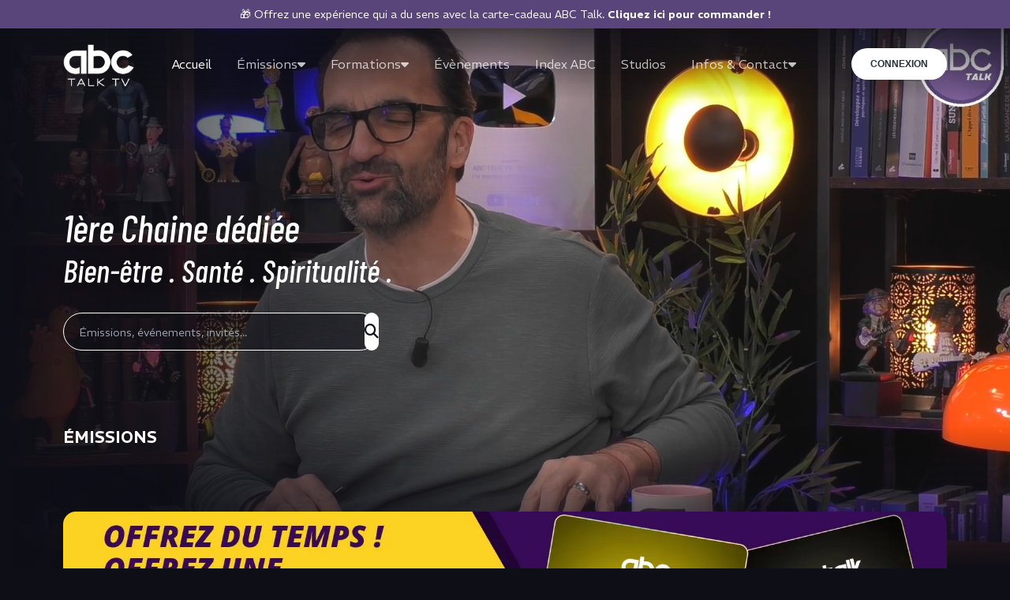

--- FILE ---
content_type: text/css; charset=UTF-8
request_url: https://www.abctalk.fr/_next/static/chunks/963c85da8d651420.css
body_size: 911
content:
@font-face{font-family:Fugaz One;font-style:normal;font-weight:400;font-display:swap;src:url(../media/8d617d005f4d73b0-s.p.5c83fa28.woff2)format("woff2");unicode-range:U+??,U+131,U+152-153,U+2BB-2BC,U+2C6,U+2DA,U+2DC,U+304,U+308,U+329,U+2000-206F,U+20AC,U+2122,U+2191,U+2193,U+2212,U+2215,U+FEFF,U+FFFD}@font-face{font-family:Fugaz One Fallback;src:local(Arial);ascent-override:92.89%;descent-override:37.48%;line-gap-override:0.0%;size-adjust:112.61%}.fugaz_one_ab93bd7f-module__ulIvdW__className{font-family:Fugaz One,Fugaz One Fallback;font-style:normal;font-weight:400}
@font-face{font-family:Paytone One;font-style:normal;font-weight:400;font-display:swap;src:url(../media/641975bef1026c7c-s.81d6e2e0.woff2)format("woff2");unicode-range:U+102-103,U+110-111,U+128-129,U+168-169,U+1A0-1A1,U+1AF-1B0,U+300-301,U+303-304,U+308-309,U+323,U+329,U+1EA0-1EF9,U+20AB}@font-face{font-family:Paytone One;font-style:normal;font-weight:400;font-display:swap;src:url(../media/309bed3fea9ae782-s.64a77cb6.woff2)format("woff2");unicode-range:U+100-2BA,U+2BD-2C5,U+2C7-2CC,U+2CE-2D7,U+2DD-2FF,U+304,U+308,U+329,U+1D00-1DBF,U+1E00-1E9F,U+1EF2-1EFF,U+2020,U+20A0-20AB,U+20AD-20C0,U+2113,U+2C60-2C7F,U+A720-A7FF}@font-face{font-family:Paytone One;font-style:normal;font-weight:400;font-display:swap;src:url(../media/ae5db5251f6ce4dd-s.p.d7a2201f.woff2)format("woff2");unicode-range:U+??,U+131,U+152-153,U+2BB-2BC,U+2C6,U+2DA,U+2DC,U+304,U+308,U+329,U+2000-206F,U+20AC,U+2122,U+2191,U+2193,U+2212,U+2215,U+FEFF,U+FFFD}@font-face{font-family:Paytone One Fallback;src:local(Arial);ascent-override:98.25%;descent-override:24.98%;line-gap-override:0.0%;size-adjust:113.28%}.paytone_one_b435eec7-module__O7MKKG__className{font-family:Paytone One,Paytone One Fallback;font-style:normal;font-weight:400}
@font-face{font-family:Barlow Condensed;font-style:italic;font-weight:500;font-display:swap;src:url(../media/b5563d9d0adea0be-s.fb6e69e0.woff2)format("woff2");unicode-range:U+102-103,U+110-111,U+128-129,U+168-169,U+1A0-1A1,U+1AF-1B0,U+300-301,U+303-304,U+308-309,U+323,U+329,U+1EA0-1EF9,U+20AB}@font-face{font-family:Barlow Condensed;font-style:italic;font-weight:500;font-display:swap;src:url(../media/764410397b4c1ff3-s.89f86260.woff2)format("woff2");unicode-range:U+100-2BA,U+2BD-2C5,U+2C7-2CC,U+2CE-2D7,U+2DD-2FF,U+304,U+308,U+329,U+1D00-1DBF,U+1E00-1E9F,U+1EF2-1EFF,U+2020,U+20A0-20AB,U+20AD-20C0,U+2113,U+2C60-2C7F,U+A720-A7FF}@font-face{font-family:Barlow Condensed;font-style:italic;font-weight:500;font-display:swap;src:url(../media/4b36d0666a08b570-s.p.27914b97.woff2)format("woff2");unicode-range:U+??,U+131,U+152-153,U+2BB-2BC,U+2C6,U+2DA,U+2DC,U+304,U+308,U+329,U+2000-206F,U+20AC,U+2122,U+2191,U+2193,U+2212,U+2215,U+FEFF,U+FFFD}@font-face{font-family:Barlow Condensed Fallback;src:local(Arial);ascent-override:130.73%;descent-override:26.15%;line-gap-override:0.0%;size-adjust:76.49%}.barlow_condensed_d1baab48-module__g7y-AW__className{font-family:Barlow Condensed,Barlow Condensed Fallback;font-style:italic;font-weight:500}
@font-face{font-family:logoFont;src:url(../media/SWATRG__-s.p.983dfa65.ttf)format("truetype");font-display:swap;font-weight:400;font-style:normal}@font-face{font-family:logoFont Fallback;src:local(Arial);ascent-override:77.88%;descent-override:16.87%;line-gap-override:0.0%;size-adjust:118.52%}.logofont_ad73524d-module__CMM9_q__className{font-family:logoFont,logoFont Fallback}


--- FILE ---
content_type: application/javascript; charset=UTF-8
request_url: https://www.abctalk.fr/_next/static/chunks/74af84029910bce3.js
body_size: 141199
content:
(globalThis.TURBOPACK||(globalThis.TURBOPACK=[])).push(["object"==typeof document?document.currentScript:void 0,30039,(e,r,t)=>{!function(){"use strict";var t={}.hasOwnProperty;function o(){for(var e=[],r=0;r<arguments.length;r++){var n=arguments[r];if(n){var a=typeof n;if("string"===a||"number"===a)e.push(n);else if(Array.isArray(n)){if(n.length){var l=o.apply(null,n);l&&e.push(l)}}else if("object"===a){if(n.toString!==Object.prototype.toString&&!n.toString.toString().includes("[native code]")){e.push(n.toString());continue}for(var i in n)t.call(n,i)&&n[i]&&e.push(i)}}}return e.join(" ")}if(r.exports)o.default=o,r.exports=o;else if("function"==typeof define&&"object"==typeof define.amd&&define.amd)void 0!==o&&e.v(o);else window.classNames=o}()},12115,(e,r,t)=>{"use strict";function o(){for(var e,r,t=0,o="";t<arguments.length;)(e=arguments[t++])&&(r=function e(r){if("string"==typeof r)return r;for(var t,o="",n=0;n<r.length;n++)r[n]&&(t=e(r[n]))&&(o&&(o+=" "),o+=t);return o}(e))&&(o&&(o+=" "),o+=r);return o}function n(){return(n=Object.assign.bind()).apply(this,arguments)}Object.defineProperty(t,"__esModule",{value:!0});var a=/^\[(.+)\]$/;function l(e,r){var t=e;return r.split("-").forEach(function(e){t.nextPart.has(e)||t.nextPart.set(e,{nextPart:new Map,validators:[]}),t=t.nextPart.get(e)}),t}var i=/\s+/;function u(){for(var e=arguments.length,r=Array(e),t=0;t<e;t++)r[t]=arguments[t];var u,s,c,d=function(e){var t=r[0];return s=(u=function(e){var r,t,o,i,u,s;return n({cache:function(e){if(e<1)return{get:function(){},set:function(){}};var r=0,t=new Map,o=new Map;function n(n,a){t.set(n,a),++r>e&&(r=0,o=t,t=new Map)}return{get:function(e){var r=t.get(e);return void 0!==r?r:void 0!==(r=o.get(e))?(n(e,r),r):void 0},set:function(e,r){t.has(e)?t.set(e,r):n(e,r)}}}(e.cacheSize),splitModifiers:(r=e.separator||":",function(e){for(var t=0,o=[],n=0,a=0;a<e.length;a++){var l=e[a];0===t&&l===r[0]&&(1!==r.length&&e.slice(a,a+r.length)!==r||(o.push(e.slice(n,a)),n=a+r.length)),"["===l?t++:"]"===l&&t--}var i=0===o.length?e:e.substring(n),u=i.startsWith("!");return{modifiers:o,hasImportantModifier:u,baseClassName:u?i.substring(1):i}})},(t=e.theme,o=e.prefix,i={nextPart:new Map,validators:[]},(u=Object.entries(e.classGroups),o?u.map(function(e){return[e[0],e[1].map(function(e){return"string"==typeof e?o+e:"object"==typeof e?Object.fromEntries(Object.entries(e).map(function(e){return[o+e[0],e[1]]})):e})]}):u).forEach(function(e){!function e(r,t,o,n){r.forEach(function(r){if("string"!=typeof r){if("function"==typeof r)return r.isThemeGetter?void e(r(n),t,o,n):void t.validators.push({validator:r,classGroupId:o});Object.entries(r).forEach(function(r){e(r[1],l(t,r[0]),o,n)})}else(""===r?t:l(t,r)).classGroupId=o})}(e[1],i,e[0],t)}),s=i,{getClassGroupId:function(e){var r=e.split("-");return""===r[0]&&1!==r.length&&r.shift(),function e(r,t){if(0===r.length)return t.classGroupId;var o,n=t.nextPart.get(r[0]),a=n?e(r.slice(1),n):void 0;if(a)return a;if(0!==t.validators.length){var l=r.join("-");return null==(o=t.validators.find(function(e){return(0,e.validator)(l)}))?void 0:o.classGroupId}}(r,s)||function(e){if(a.test(e)){var r=a.exec(e)[1],t=null==r?void 0:r.substring(0,r.indexOf(":"));if(t)return"arbitrary.."+t}}(e)},getConflictingClassGroupIds:function(r){return e.conflictingClassGroups[r]||[]}}))}(r.slice(1).reduce(function(e,r){return r(e)},t()))).cache.get,c=u.cache.set,d=f,f(e)};function f(e){var r,t,o,n,a,l=s(e);if(l)return l;var d=(t=(r=u).splitModifiers,o=r.getClassGroupId,n=r.getConflictingClassGroupIds,a=new Set,e.trim().split(i).map(function(e){var r=t(e),n=r.modifiers,a=r.hasImportantModifier,l=o(r.baseClassName);if(!l)return{isTailwindClass:!1,originalClassName:e};var i=(function(e){if(e.length<=1)return e;var r=[],t=[];return e.forEach(function(e){"["===e[0]?(r.push.apply(r,t.sort().concat([e])),t=[]):t.push(e)}),r.push.apply(r,t.sort()),r})(n).join(":");return{isTailwindClass:!0,modifierId:a?i+"!":i,classGroupId:l,originalClassName:e}}).reverse().filter(function(e){if(!e.isTailwindClass)return!0;var r=e.modifierId,t=e.classGroupId,o=r+t;return!a.has(o)&&(a.add(o),n(t).forEach(function(e){return a.add(r+e)}),!0)}).reverse().map(function(e){return e.originalClassName}).join(" "));return c(e,d),d}return function(){return d(o.apply(null,arguments))}}function s(e){var r=function(r){return r[e]||[]};return r.isThemeGetter=!0,r}var c=/^\[(.+)\]$/,d=/^\d+\/\d+$/,f=new Set(["px","full","screen"]),p=/^(\d+)?(xs|sm|md|lg|xl)$/,b=/\d+(%|px|r?em|[sdl]?v([hwib]|min|max)|pt|pc|in|cm|mm|cap|ch|ex|r?lh)/,g=/^-?((\d+)?\.?(\d+)[a-z]+|0)_-?((\d+)?\.?(\d+)[a-z]+|0)/;function y(e){return!Number.isNaN(Number(e))||f.has(e)||d.test(e)||h(e)}function h(e){var r,t=null==(r=c.exec(e))?void 0:r[1];return!!t&&(t.startsWith("length:")||b.test(t))}function m(e){var r,t=null==(r=c.exec(e))?void 0:r[1];return!!t&&t.startsWith("size:")}function v(e){var r,t=null==(r=c.exec(e))?void 0:r[1];return!!t&&t.startsWith("position:")}function w(e){var r,t=null==(r=c.exec(e))?void 0:r[1];return!!t&&(t.startsWith("url(")||t.startsWith("url:"))}function x(e){var r,t=null==(r=c.exec(e))?void 0:r[1];return!!t&&(!Number.isNaN(Number(t))||t.startsWith("number:"))}function O(e){var r;return Number.isInteger(Number((null==(r=c.exec(e))?void 0:r[1])||e))}function P(e){return c.test(e)}function T(){return!0}function C(e){return p.test(e)}function k(e){var r,t=null==(r=c.exec(e))?void 0:r[1];return!!t&&g.test(t)}function j(){var e=s("colors"),r=s("spacing"),t=s("blur"),o=s("brightness"),n=s("borderColor"),a=s("borderRadius"),l=s("borderSpacing"),i=s("borderWidth"),u=s("contrast"),c=s("grayscale"),d=s("hueRotate"),f=s("invert"),p=s("gap"),b=s("gradientColorStops"),g=s("inset"),j=s("margin"),_=s("opacity"),S=s("padding"),M=s("saturate"),E=s("scale"),A=s("sepia"),N=s("skew"),R=s("space"),I=s("translate"),V=function(){return["auto",r]},F=function(){return["",y]},z=function(){return["auto",O]},D=function(){return["","0",P]};return{cacheSize:500,theme:{colors:[T],spacing:[y],blur:["none","",C,h],brightness:[O],borderColor:[e],borderRadius:["none","","full",C,h],borderSpacing:[r],borderWidth:F(),contrast:[O],grayscale:D(),hueRotate:[O],invert:D(),gap:[r],gradientColorStops:[e],inset:V(),margin:V(),opacity:[O],padding:[r],saturate:[O],scale:[O],sepia:D(),skew:[O,P],space:[r],translate:[r]},classGroups:{aspect:[{aspect:["auto","square","video",P]}],container:["container"],columns:[{columns:[C]}],"break-after":[{"break-after":["auto","avoid","all","avoid-page","page","left","right","column"]}],"break-before":[{"break-before":["auto","avoid","all","avoid-page","page","left","right","column"]}],"break-inside":[{"break-inside":["auto","avoid","avoid-page","avoid-column"]}],"box-decoration":[{"box-decoration":["slice","clone"]}],box:[{box:["border","content"]}],display:["block","inline-block","inline","flex","inline-flex","table","inline-table","table-caption","table-cell","table-column","table-column-group","table-footer-group","table-header-group","table-row-group","table-row","flow-root","grid","inline-grid","contents","list-item","hidden"],float:[{float:["right","left","none"]}],clear:[{clear:["left","right","both","none"]}],isolation:["isolate","isolation-auto"],"object-fit":[{object:["contain","cover","fill","none","scale-down"]}],"object-position":[{object:[].concat(["bottom","center","left","left-bottom","left-top","right","right-bottom","right-top","top"],[P])}],overflow:[{overflow:["auto","hidden","clip","visible","scroll"]}],"overflow-x":[{"overflow-x":["auto","hidden","clip","visible","scroll"]}],"overflow-y":[{"overflow-y":["auto","hidden","clip","visible","scroll"]}],overscroll:[{overscroll:["auto","contain","none"]}],"overscroll-x":[{"overscroll-x":["auto","contain","none"]}],"overscroll-y":[{"overscroll-y":["auto","contain","none"]}],position:["static","fixed","absolute","relative","sticky"],inset:[{inset:[g]}],"inset-x":[{"inset-x":[g]}],"inset-y":[{"inset-y":[g]}],top:[{top:[g]}],right:[{right:[g]}],bottom:[{bottom:[g]}],left:[{left:[g]}],visibility:["visible","invisible","collapse"],z:[{z:[O]}],basis:[{basis:[r]}],"flex-direction":[{flex:["row","row-reverse","col","col-reverse"]}],"flex-wrap":[{flex:["wrap","wrap-reverse","nowrap"]}],flex:[{flex:["1","auto","initial","none",P]}],grow:[{grow:D()}],shrink:[{shrink:D()}],order:[{order:["first","last","none",O]}],"grid-cols":[{"grid-cols":[T]}],"col-start-end":[{col:["auto",{span:[O]}]}],"col-start":[{"col-start":z()}],"col-end":[{"col-end":z()}],"grid-rows":[{"grid-rows":[T]}],"row-start-end":[{row:["auto",{span:[O]}]}],"row-start":[{"row-start":z()}],"row-end":[{"row-end":z()}],"grid-flow":[{"grid-flow":["row","col","dense","row-dense","col-dense"]}],"auto-cols":[{"auto-cols":["auto","min","max","fr",P]}],"auto-rows":[{"auto-rows":["auto","min","max","fr",P]}],gap:[{gap:[p]}],"gap-x":[{"gap-x":[p]}],"gap-y":[{"gap-y":[p]}],"justify-content":[{justify:["start","end","center","between","around","evenly"]}],"justify-items":[{"justify-items":["start","end","center","stretch"]}],"justify-self":[{"justify-self":["auto","start","end","center","stretch"]}],"align-content":[{content:[].concat(["start","end","center","between","around","evenly"],["baseline"])}],"align-items":[{items:["start","end","center","baseline","stretch"]}],"align-self":[{self:["auto","start","end","center","stretch","baseline"]}],"place-content":[{"place-content":[].concat(["start","end","center","between","around","evenly"],["baseline","stretch"])}],"place-items":[{"place-items":["start","end","center","baseline","stretch"]}],"place-self":[{"place-self":["auto","start","end","center","stretch"]}],p:[{p:[S]}],px:[{px:[S]}],py:[{py:[S]}],pt:[{pt:[S]}],pr:[{pr:[S]}],pb:[{pb:[S]}],pl:[{pl:[S]}],m:[{m:[j]}],mx:[{mx:[j]}],my:[{my:[j]}],mt:[{mt:[j]}],mr:[{mr:[j]}],mb:[{mb:[j]}],ml:[{ml:[j]}],"space-x":[{"space-x":[R]}],"space-x-reverse":["space-x-reverse"],"space-y":[{"space-y":[R]}],"space-y-reverse":["space-y-reverse"],w:[{w:["auto","min","max","fit",r]}],"min-w":[{"min-w":["min","max","fit",y]}],"max-w":[{"max-w":["0","none","full","min","max","fit","prose",{screen:[C]},C,h]}],h:[{h:[r,"auto","min","max","fit"]}],"min-h":[{"min-h":["min","max","fit",y]}],"max-h":[{"max-h":[r,"min","max","fit"]}],"font-size":[{text:["base",C,h]}],"font-smoothing":["antialiased","subpixel-antialiased"],"font-style":["italic","not-italic"],"font-weight":[{font:["thin","extralight","light","normal","medium","semibold","bold","extrabold","black",x]}],"font-family":[{font:[T]}],"fvn-normal":["normal-nums"],"fvn-ordinal":["ordinal"],"fvn-slashed-zero":["slashed-zero"],"fvn-figure":["lining-nums","oldstyle-nums"],"fvn-spacing":["proportional-nums","tabular-nums"],"fvn-fraction":["diagonal-fractions","stacked-fractons"],tracking:[{tracking:["tighter","tight","normal","wide","wider","widest",h]}],leading:[{leading:["none","tight","snug","normal","relaxed","loose",y]}],"list-style-type":[{list:["none","disc","decimal",P]}],"list-style-position":[{list:["inside","outside"]}],"placeholder-color":[{placeholder:[e]}],"placeholder-opacity":[{"placeholder-opacity":[_]}],"text-alignment":[{text:["left","center","right","justify","start","end"]}],"text-color":[{text:[e]}],"text-opacity":[{"text-opacity":[_]}],"text-decoration":["underline","overline","line-through","no-underline"],"text-decoration-style":[{decoration:[].concat(["solid","dashed","dotted","double","none"],["wavy"])}],"text-decoration-thickness":[{decoration:["auto","from-font",y]}],"underline-offset":[{"underline-offset":["auto",y]}],"text-decoration-color":[{decoration:[e]}],"text-transform":["uppercase","lowercase","capitalize","normal-case"],"text-overflow":["truncate","text-ellipsis","text-clip"],indent:[{indent:[r]}],"vertical-align":[{align:["baseline","top","middle","bottom","text-top","text-bottom","sub","super",h]}],whitespace:[{whitespace:["normal","nowrap","pre","pre-line","pre-wrap"]}],break:[{break:["normal","words","all","keep"]}],content:[{content:["none",P]}],"bg-attachment":[{bg:["fixed","local","scroll"]}],"bg-clip":[{"bg-clip":["border","padding","content","text"]}],"bg-opacity":[{"bg-opacity":[_]}],"bg-origin":[{"bg-origin":["border","padding","content"]}],"bg-position":[{bg:[].concat(["bottom","center","left","left-bottom","left-top","right","right-bottom","right-top","top"],[v])}],"bg-repeat":[{bg:["no-repeat",{repeat:["","x","y","round","space"]}]}],"bg-size":[{bg:["auto","cover","contain",m]}],"bg-image":[{bg:["none",{"gradient-to":["t","tr","r","br","b","bl","l","tl"]},w]}],"bg-color":[{bg:[e]}],"gradient-from":[{from:[b]}],"gradient-via":[{via:[b]}],"gradient-to":[{to:[b]}],rounded:[{rounded:[a]}],"rounded-t":[{"rounded-t":[a]}],"rounded-r":[{"rounded-r":[a]}],"rounded-b":[{"rounded-b":[a]}],"rounded-l":[{"rounded-l":[a]}],"rounded-tl":[{"rounded-tl":[a]}],"rounded-tr":[{"rounded-tr":[a]}],"rounded-br":[{"rounded-br":[a]}],"rounded-bl":[{"rounded-bl":[a]}],"border-w":[{border:[i]}],"border-w-x":[{"border-x":[i]}],"border-w-y":[{"border-y":[i]}],"border-w-t":[{"border-t":[i]}],"border-w-r":[{"border-r":[i]}],"border-w-b":[{"border-b":[i]}],"border-w-l":[{"border-l":[i]}],"border-opacity":[{"border-opacity":[_]}],"border-style":[{border:[].concat(["solid","dashed","dotted","double","none"],["hidden"])}],"divide-x":[{"divide-x":[i]}],"divide-x-reverse":["divide-x-reverse"],"divide-y":[{"divide-y":[i]}],"divide-y-reverse":["divide-y-reverse"],"divide-opacity":[{"divide-opacity":[_]}],"divide-style":[{divide:["solid","dashed","dotted","double","none"]}],"border-color":[{border:[n]}],"border-color-x":[{"border-x":[n]}],"border-color-y":[{"border-y":[n]}],"border-color-t":[{"border-t":[n]}],"border-color-r":[{"border-r":[n]}],"border-color-b":[{"border-b":[n]}],"border-color-l":[{"border-l":[n]}],"divide-color":[{divide:[n]}],"outline-style":[{outline:[""].concat(["solid","dashed","dotted","double","none"])}],"outline-offset":[{"outline-offset":[y]}],"outline-w":[{outline:[y]}],"outline-color":[{outline:[e]}],"ring-w":[{ring:F()}],"ring-w-inset":["ring-inset"],"ring-color":[{ring:[e]}],"ring-opacity":[{"ring-opacity":[_]}],"ring-offset-w":[{"ring-offset":[y]}],"ring-offset-color":[{"ring-offset":[e]}],shadow:[{shadow:["","inner","none",C,k]}],"shadow-color":[{shadow:[T]}],opacity:[{opacity:[_]}],"mix-blend":[{"mix-blend":["normal","multiply","screen","overlay","darken","lighten","color-dodge","color-burn","hard-light","soft-light","difference","exclusion","hue","saturation","color","luminosity","plus-lighter"]}],"bg-blend":[{"bg-blend":["normal","multiply","screen","overlay","darken","lighten","color-dodge","color-burn","hard-light","soft-light","difference","exclusion","hue","saturation","color","luminosity","plus-lighter"]}],filter:[{filter:["","none"]}],blur:[{blur:[t]}],brightness:[{brightness:[o]}],contrast:[{contrast:[u]}],"drop-shadow":[{"drop-shadow":["","none",C,P]}],grayscale:[{grayscale:[c]}],"hue-rotate":[{"hue-rotate":[d]}],invert:[{invert:[f]}],saturate:[{saturate:[M]}],sepia:[{sepia:[A]}],"backdrop-filter":[{"backdrop-filter":["","none"]}],"backdrop-blur":[{"backdrop-blur":[t]}],"backdrop-brightness":[{"backdrop-brightness":[o]}],"backdrop-contrast":[{"backdrop-contrast":[u]}],"backdrop-grayscale":[{"backdrop-grayscale":[c]}],"backdrop-hue-rotate":[{"backdrop-hue-rotate":[d]}],"backdrop-invert":[{"backdrop-invert":[f]}],"backdrop-opacity":[{"backdrop-opacity":[_]}],"backdrop-saturate":[{"backdrop-saturate":[M]}],"backdrop-sepia":[{"backdrop-sepia":[A]}],"border-collapse":[{border:["collapse","separate"]}],"border-spacing":[{"border-spacing":[l]}],"border-spacing-x":[{"border-spacing-x":[l]}],"border-spacing-y":[{"border-spacing-y":[l]}],"table-layout":[{table:["auto","fixed"]}],transition:[{transition:["none","all","","colors","opacity","shadow","transform",P]}],duration:[{duration:[O]}],ease:[{ease:["linear","in","out","in-out",P]}],delay:[{delay:[O]}],animate:[{animate:["none","spin","ping","pulse","bounce",P]}],transform:[{transform:["","gpu","none"]}],scale:[{scale:[E]}],"scale-x":[{"scale-x":[E]}],"scale-y":[{"scale-y":[E]}],rotate:[{rotate:[O,P]}],"translate-x":[{"translate-x":[I]}],"translate-y":[{"translate-y":[I]}],"skew-x":[{"skew-x":[N]}],"skew-y":[{"skew-y":[N]}],"transform-origin":[{origin:["center","top","top-right","right","bottom-right","bottom","bottom-left","left","top-left",P]}],accent:[{accent:["auto",e]}],appearance:["appearance-none"],cursor:[{cursor:["auto","default","pointer","wait","text","move","help","not-allowed","none","context-menu","progress","cell","crosshair","vertical-text","alias","copy","no-drop","grab","grabbing","all-scroll","col-resize","row-resize","n-resize","e-resize","s-resize","w-resize","ne-resize","nw-resize","se-resize","sw-resize","ew-resize","ns-resize","nesw-resize","nwse-resize","zoom-in","zoom-out",P]}],"caret-color":[{caret:[e]}],"pointer-events":[{"pointer-events":["none","auto"]}],resize:[{resize:["none","y","x",""]}],"scroll-behavior":[{scroll:["auto","smooth"]}],"scroll-m":[{"scroll-m":[r]}],"scroll-mx":[{"scroll-mx":[r]}],"scroll-my":[{"scroll-my":[r]}],"scroll-mt":[{"scroll-mt":[r]}],"scroll-mr":[{"scroll-mr":[r]}],"scroll-mb":[{"scroll-mb":[r]}],"scroll-ml":[{"scroll-ml":[r]}],"scroll-p":[{"scroll-p":[r]}],"scroll-px":[{"scroll-px":[r]}],"scroll-py":[{"scroll-py":[r]}],"scroll-pt":[{"scroll-pt":[r]}],"scroll-pr":[{"scroll-pr":[r]}],"scroll-pb":[{"scroll-pb":[r]}],"scroll-pl":[{"scroll-pl":[r]}],"snap-align":[{snap:["start","end","center","align-none"]}],"snap-stop":[{snap:["normal","always"]}],"snap-type":[{snap:["none","x","y","both"]}],"snap-strictness":[{snap:["mandatory","proximity"]}],touch:[{touch:["auto","none","pinch-zoom","manipulation",{pan:["x","left","right","y","up","down"]}]}],select:[{select:["none","text","all","auto"]}],"will-change":[{"will-change":["auto","scroll","contents","transform",P]}],fill:[{fill:[e,"none"]}],"stroke-w":[{stroke:[y,x]}],stroke:[{stroke:[e,"none"]}],sr:["sr-only","not-sr-only"]},conflictingClassGroups:{overflow:["overflow-x","overflow-y"],overscroll:["overscroll-x","overscroll-y"],inset:["inset-x","inset-y","top","right","bottom","left"],"inset-x":["right","left"],"inset-y":["top","bottom"],flex:["basis","grow","shrink"],gap:["gap-x","gap-y"],p:["px","py","pt","pr","pb","pl"],px:["pr","pl"],py:["pt","pb"],m:["mx","my","mt","mr","mb","ml"],mx:["mr","ml"],my:["mt","mb"],"font-size":["leading"],"fvn-normal":["fvn-ordinal","fvn-slashed-zero","fvn-figure","fvn-spacing","fvn-fraction"],"fvn-ordinal":["fvn-normal"],"fvn-slashed-zero":["fvn-normal"],"fvn-figure":["fvn-normal"],"fvn-spacing":["fvn-normal"],"fvn-fraction":["fvn-normal"],rounded:["rounded-t","rounded-r","rounded-b","rounded-l","rounded-tl","rounded-tr","rounded-br","rounded-bl"],"rounded-t":["rounded-tl","rounded-tr"],"rounded-r":["rounded-tr","rounded-br"],"rounded-b":["rounded-br","rounded-bl"],"rounded-l":["rounded-tl","rounded-bl"],"border-spacing":["border-spacing-x","border-spacing-y"],"border-w":["border-w-t","border-w-r","border-w-b","border-w-l"],"border-w-x":["border-w-r","border-w-l"],"border-w-y":["border-w-t","border-w-b"],"border-color":["border-color-t","border-color-r","border-color-b","border-color-l"],"border-color-x":["border-color-r","border-color-l"],"border-color-y":["border-color-t","border-color-b"],"scroll-m":["scroll-mx","scroll-my","scroll-mt","scroll-mr","scroll-mb","scroll-ml"],"scroll-mx":["scroll-mr","scroll-ml"],"scroll-my":["scroll-mt","scroll-mb"],"scroll-p":["scroll-px","scroll-py","scroll-pt","scroll-pr","scroll-pb","scroll-pl"],"scroll-px":["scroll-pr","scroll-pl"],"scroll-py":["scroll-pt","scroll-pb"]}}}var _=u(j);function S(e,r){for(var t in r)!function e(r,t,o){if(M.call(r,t)&&!E.has(typeof o)&&null!==o){if(Array.isArray(o)&&Array.isArray(r[t]))r[t]=r[t].concat(o);else if("object"==typeof o&&"object"==typeof r[t]){if(null===r[t])return void(r[t]=o);for(var n in o)e(r[t],n,o[n])}}else r[t]=o}(e,t,r[t]);return e}var M=Object.prototype.hasOwnProperty,E=new Set(["string","number","boolean"]);t.createTailwindMerge=u,t.extendTailwindMerge=function(e){for(var r=arguments.length,t=Array(r>1?r-1:0),o=1;o<r;o++)t[o-1]=arguments[o];return u.apply(void 0,"function"==typeof e?[j,e].concat(t):[function(){return S(j(),e)}].concat(t))},t.fromTheme=s,t.getDefaultConfig=j,t.join=o,t.mergeConfigs=S,t.twJoin=o,t.twMerge=_,t.validators={__proto__:null,isLength:y,isArbitraryLength:h,isArbitrarySize:m,isArbitraryPosition:v,isArbitraryUrl:w,isArbitraryNumber:x,isArbitraryWeight:x,isInteger:O,isArbitraryValue:P,isAny:T,isTshirtSize:C,isArbitraryShadow:k}},97290,(e,r,t)=>{"use strict";r.exports=e.r(12115)},96841,(e,r,t)=>{"use strict";function o(e,r){(null==r||r>e.length)&&(r=e.length);for(var t=0,o=Array(r);t<r;t++)o[t]=e[t];return o}function n(e){return function(e){if(Array.isArray(e))return o(e)}(e)||function(e){if("undefined"!=typeof Symbol&&null!=e[Symbol.iterator]||null!=e["@@iterator"])return Array.from(e)}(e)||function(e,r){if(e){if("string"==typeof e)return o(e,void 0);var t=Object.prototype.toString.call(e).slice(8,-1);if("Object"===t&&e.constructor&&(t=e.constructor.name),"Map"===t||"Set"===t)return Array.from(t);if("Arguments"===t||/^(?:Ui|I)nt(?:8|16|32)(?:Clamped)?Array$/.test(t))return o(e,void 0)}}(e)||function(){throw TypeError("Invalid attempt to spread non-iterable instance.\\nIn order to be iterable, non-array objects must have a [Symbol.iterator]() method.")}()}Object.defineProperty(t,"__esModule",{value:!0}),Object.defineProperty(t,"default",{enumerable:!0,get:function(){return function e(r){var t=[];return Object.values(r).forEach(function(r){"string"==typeof r?t=n(t).concat([r]):"object"!=typeof r||Array.isArray(r)||null===r||(t=n(t).concat(n(e(r))))}),t}}})},57536,(e,r,t)=>{"use strict";Object.defineProperty(t,"__esModule",{value:!0}),Object.defineProperty(t,"default",{enumerable:!0,get:function(){return a}});var o,n=(o=e.r(96841))&&o.__esModule?o:{default:o};function a(e){return(0,n.default)(e).join(" ")}},32189,(e,r,t)=>{"use strict";r.exports="SECRET_DO_NOT_PASS_THIS_OR_YOU_WILL_BE_FIRED"},65156,(e,r,t)=>{"use strict";var o=e.r(32189);function n(){}function a(){}a.resetWarningCache=n,r.exports=function(){function e(e,r,t,n,a,l){if(l!==o){var i=Error("Calling PropTypes validators directly is not supported by the `prop-types` package. Use PropTypes.checkPropTypes() to call them. Read more at http://fb.me/use-check-prop-types");throw i.name="Invariant Violation",i}}function r(){return e}e.isRequired=e;var t={array:e,bigint:e,bool:e,func:e,number:e,object:e,string:e,symbol:e,any:e,arrayOf:r,element:e,elementType:e,instanceOf:r,node:e,objectOf:r,oneOf:r,oneOfType:r,shape:r,exact:r,checkPropTypes:a,resetWarningCache:n};return t.PropTypes=t,t}},45009,(e,r,t)=>{r.exports=e.r(65156)()},30860,(e,r,t)=>{"use strict";var o=function(e){var r,t,o;return!!(r=e)&&"object"==typeof r&&(t=e,"[object RegExp]"!==(o=Object.prototype.toString.call(t))&&"[object Date]"!==o&&t.$$typeof!==n)},n="function"==typeof Symbol&&Symbol.for?Symbol.for("react.element"):60103;function a(e,r){return!1!==r.clone&&r.isMergeableObject(e)?s(Array.isArray(e)?[]:{},e,r):e}function l(e,r,t){return e.concat(r).map(function(e){return a(e,t)})}function i(e){return Object.keys(e).concat(Object.getOwnPropertySymbols?Object.getOwnPropertySymbols(e).filter(function(r){return e.propertyIsEnumerable(r)}):[])}function u(e,r){try{return r in e}catch(e){return!1}}function s(e,r,t){(t=t||{}).arrayMerge=t.arrayMerge||l,t.isMergeableObject=t.isMergeableObject||o,t.cloneUnlessOtherwiseSpecified=a;var n,c,d=Array.isArray(r);return d!==Array.isArray(e)?a(r,t):d?t.arrayMerge(e,r,t):(c={},(n=t).isMergeableObject(e)&&i(e).forEach(function(r){c[r]=a(e[r],n)}),i(r).forEach(function(t){u(e,t)&&!(Object.hasOwnProperty.call(e,t)&&Object.propertyIsEnumerable.call(e,t))||(u(e,t)&&n.isMergeableObject(r[t])?c[t]=(function(e,r){if(!r.customMerge)return s;var t=r.customMerge(e);return"function"==typeof t?t:s})(t,n)(e[t],r[t],n):c[t]=a(r[t],n))}),c)}s.all=function(e,r){if(!Array.isArray(e))throw Error("first argument should be an array");return e.reduce(function(e,t){return s(e,t,r)},{})},r.exports=s},32565,(e,r,t)=>{"use strict";Object.defineProperty(t,"__esModule",{value:!0});var o={accordion:function(){return a},default:function(){return l}};for(var n in o)Object.defineProperty(t,n,{enumerable:!0,get:o[n]});var a={defaultProps:{icon:void 0,className:"",animate:{unmount:{},mount:{}},disabled:!1},styles:{base:{container:{display:"block",position:"relative",width:"w-full"},header:{initial:{display:"flex",justifyContent:"justify-between",alignItems:"items-center",width:"w-full",py:"py-4",borderWidth:"border-b border-b-blue-gray-100",color:"text-blue-gray-700",fontSmoothing:"antialiased",fontFamily:"font-sans",fontSize:"text-xl",textAlign:"text-left",fontWeight:"font-semibold",lineHeight:"leading-snug",userSelect:"select-none",hover:"hover:text-blue-gray-900",transition:"transition-colors"},active:{color:"text-blue-gray-900"},icon:{ml:"ml-4"}},body:{display:"block",width:"w-full",py:"py-4",color:"text-gray-700",fontSmoothing:"antialiased",fontFamily:"font-sans",fontSize:"text-sm",fontWeight:"font-light",lineHeight:"leading-normal"},disabled:{pointerEvents:"pointer-events-none",opacity:"opacity-50"}}}},l=a},70237,(e,r,t)=>{"use strict";Object.defineProperty(t,"__esModule",{value:!0}),Object.defineProperty(t,"default",{enumerable:!0,get:function(){return o}});var o={"blue-gray":{backgroud:"bg-blue-gray-500",color:"text-white"},gray:{backgroud:"bg-gray-900",color:"text-white"},brown:{backgroud:"bg-brown-500",color:"text-white"},"deep-orange":{backgroud:"bg-deep-orange-500",color:"text-white"},orange:{backgroud:"bg-orange-500",color:"text-white"},amber:{backgroud:"bg-amber-500",color:"text-black"},yellow:{backgroud:"bg-yellow-500",color:"text-black"},lime:{backgroud:"bg-lime-500",color:"text-black"},"light-green":{backgroud:"bg-light-green-500",color:"text-white"},green:{backgroud:"bg-green-500",color:"text-white"},teal:{backgroud:"bg-teal-500",color:"text-white"},cyan:{backgroud:"bg-cyan-500",color:"text-white"},"light-blue":{backgroud:"bg-light-blue-500",color:"text-white"},blue:{backgroud:"bg-blue-500",color:"text-white"},indigo:{backgroud:"bg-indigo-500",color:"text-white"},"deep-purple":{backgroud:"bg-deep-purple-500",color:"text-white"},purple:{backgroud:"bg-purple-500",color:"text-white"},pink:{backgroud:"bg-pink-500",color:"text-white"},red:{backgroud:"bg-red-500",color:"text-white"}}},21663,(e,r,t)=>{"use strict";Object.defineProperty(t,"__esModule",{value:!0}),Object.defineProperty(t,"default",{enumerable:!0,get:function(){return o}});var o={"blue-gray":{backgroud:"bg-gradient-to-tr from-blue-gray-600 to-blue-gray-400",color:"text-white"},gray:{backgroud:"bg-gradient-to-tr from-gray-900 to-gray-800",color:"text-white"},brown:{backgroud:"bg-gradient-to-tr from-brown-600 to-brown-400",color:"text-white"},"deep-orange":{backgroud:"bg-gradient-to-tr from-deep-orange-600 to-deep-orange-400",color:"text-white"},orange:{backgroud:"bg-gradient-to-tr from-orange-600 to-orange-400",color:"text-white"},amber:{backgroud:"bg-gradient-to-tr from-amber-600 to-amber-400",color:"text-black"},yellow:{backgroud:"bg-gradient-to-tr from-yellow-600 to-yellow-400",color:"text-black"},lime:{backgroud:"bg-gradient-to-tr from-lime-600 to-lime-400",color:"text-black"},"light-green":{backgroud:"bg-gradient-to-tr from-light-green-600 to-light-green-400",color:"text-white"},green:{backgroud:"bg-gradient-to-tr from-green-600 to-green-400",color:"text-white"},teal:{backgroud:"bg-gradient-to-tr from-teal-600 to-teal-400",color:"text-white"},cyan:{backgroud:"bg-gradient-to-tr from-cyan-600 to-cyan-400",color:"text-white"},"light-blue":{backgroud:"bg-gradient-to-tr from-light-blue-600 to-light-blue-400",color:"text-white"},blue:{backgroud:"bg-gradient-to-tr from-blue-600 to-blue-400",color:"text-white"},indigo:{backgroud:"bg-gradient-to-tr from-indigo-600 to-indigo-400",color:"text-white"},"deep-purple":{backgroud:"bg-gradient-to-tr from-deep-purple-600 to-deep-purple-400",color:"text-white"},purple:{backgroud:"bg-gradient-to-tr from-purple-600 to-purple-400",color:"text-white"},pink:{backgroud:"bg-gradient-to-tr from-pink-600 to-pink-400",color:"text-white"},red:{backgroud:"bg-gradient-to-tr from-red-600 to-red-400",color:"text-white"}}},67779,(e,r,t)=>{"use strict";Object.defineProperty(t,"__esModule",{value:!0}),Object.defineProperty(t,"default",{enumerable:!0,get:function(){return o}});var o={"blue-gray":{border:"border border-blue-gray-500",color:"text-blue-gray-700"},gray:{border:"border border-gray-900",color:"text-gray-900"},brown:{border:"border border-brown-500",color:"text-brown-700"},"deep-orange":{border:"border border-deep-orange-500",color:"text-deep-orange-700"},orange:{border:"border border-orange-500",color:"text-orange-700"},amber:{border:"border border-amber-500",color:"text-amber-700"},yellow:{border:"border border-yellow-500",color:"text-yellow-700"},lime:{border:"border border-lime-500",color:"text-lime-700"},"light-green":{border:"border border-light-green-500",color:"text-light-green-700"},green:{border:"border border-green-500",color:"text-green-700"},teal:{border:"border border-teal-500",color:"text-teal-700"},cyan:{border:"border border-cyan-500",color:"text-cyan-700"},"light-blue":{border:"border border-light-blue-500",color:"text-light-blue-700"},blue:{border:"border border-blue-500",color:"text-blue-700"},indigo:{border:"border border-indigo-500",color:"text-indigo-700"},"deep-purple":{border:"border border-deep-purple-500",color:"text-deep-purple-700"},purple:{border:"border border-purple-500",color:"text-purple-700"},pink:{border:"border border-pink-500",color:"text-pink-700"},red:{border:"border border-red-500",color:"text-red-700"}}},22118,(e,r,t)=>{"use strict";Object.defineProperty(t,"__esModule",{value:!0}),Object.defineProperty(t,"default",{enumerable:!0,get:function(){return o}});var o={"blue-gray":{backgroud:"bg-blue-gray-500/20",color:"text-blue-gray-900"},gray:{backgroud:"bg-gray-900/10",color:"text-gray-900"},brown:{backgroud:"bg-brown-500/20",color:"text-brown-900"},"deep-orange":{backgroud:"bg-deep-orange-500/20",color:"text-deep-orange-900"},orange:{backgroud:"bg-orange-500/20",color:"text-orange-900"},amber:{backgroud:"bg-amber-500/20",color:"text-amber-900"},yellow:{backgroud:"bg-yellow-500/20",color:"text-yellow-900"},lime:{backgroud:"bg-lime-500/20",color:"text-lime-900"},"light-green":{backgroud:"bg-light-green-500/20",color:"text-light-green-900"},green:{backgroud:"bg-green-500/20",color:"text-green-900"},teal:{backgroud:"bg-teal-500/20",color:"text-teal-900"},cyan:{backgroud:"bg-cyan-500/20",color:"text-cyan-900"},"light-blue":{backgroud:"bg-light-blue-500/20",color:"text-light-blue-900"},blue:{backgroud:"bg-blue-500/20",color:"text-blue-900"},indigo:{backgroud:"bg-indigo-500/20",color:"text-indigo-900"},"deep-purple":{backgroud:"bg-deep-purple-500/20",color:"text-deep-purple-900"},purple:{backgroud:"bg-purple-500/20",color:"text-purple-900"},pink:{backgroud:"bg-pink-500/20",color:"text-pink-900"},red:{backgroud:"bg-red-500/20",color:"text-red-900"}}},31445,(e,r,t)=>{"use strict";Object.defineProperty(t,"__esModule",{value:!0});var o,n={propTypesColors:function(){return i},propTypesAnimation:function(){return u},propTypesDismissType:function(){return s},propTypesOffsetType:function(){return c},propTypesPlacements:function(){return d}};for(var a in n)Object.defineProperty(t,a,{enumerable:!0,get:n[a]});var l=(o=e.r(45009))&&o.__esModule?o:{default:o},i=["blue-gray","gray","brown","deep-orange","orange","amber","yellow","lime","light-green","green","teal","cyan","light-blue","blue","indigo","deep-purple","purple","pink","red"],u=l.default.shape({mount:l.default.instanceOf(Object),unmount:l.default.instanceOf(Object)}),s=l.default.shape({enabled:l.default.bool,escapeKey:l.default.bool,referencePress:l.default.bool,referencePressEvent:l.default.oneOf(["pointerdown","mousedown","click"]),outsidePress:l.default.oneOfType([l.default.bool,l.default.func]),outsidePressEvent:l.default.oneOf(["pointerdown","mousedown","click"]),ancestorScroll:l.default.bool,bubbles:l.default.oneOfType([l.default.bool,l.default.shape({escapeKey:l.default.bool,outsidePress:l.default.bool})])}),c=l.default.oneOfType([l.default.number,l.default.shape({mainAxis:l.default.number,crossAxis:l.default.number,alignmentAxis:l.default.number})]),d=["top-start","top","top-end","right-start","right","right-end","bottom-start","bottom","bottom-end","left-start","left","left-end"]},73158,(e,r,t)=>{"use strict";Object.defineProperty(t,"__esModule",{value:!0});var o,n={propTypesVariant:function(){return u},propTypesColor:function(){return s},propTypesIcon:function(){return c},propTypesOpen:function(){return d},propTypesOnClose:function(){return f},propTypesAction:function(){return p},propTypesAnimate:function(){return b},propTypesClassName:function(){return g},propTypesChildren:function(){return y}};for(var a in n)Object.defineProperty(t,a,{enumerable:!0,get:n[a]});var l=(o=e.r(45009))&&o.__esModule?o:{default:o},i=e.r(31445),u=["filled","gradient","outlined","ghost"],s=i.propTypesColors,c=l.default.node,d=l.default.bool,f=l.default.func,p=l.default.node,b=i.propTypesAnimation,g=l.default.string,y=l.default.node.isRequired},53226,(e,r,t)=>{"use strict";Object.defineProperty(t,"__esModule",{value:!0});var o={alert:function(){return d},default:function(){return f}};for(var n in o)Object.defineProperty(t,n,{enumerable:!0,get:o[n]});var a=c(e.r(70237)),l=c(e.r(21663)),i=c(e.r(67779)),u=c(e.r(22118)),s=e.r(73158);function c(e){return e&&e.__esModule?e:{default:e}}var d={defaultProps:{variant:"filled",color:"gray",icon:void 0,open:!0,action:void 0,onClose:void 0,animate:{unmount:{},mount:{}},className:""},valid:{variants:s.propTypesVariant,colors:s.propTypesColor},styles:{base:{alert:{position:"relative",display:"block",width:"w-full",fontFamily:"font-sans",fontSize:"text-base",fontWeight:"font-regular",px:"px-4",py:"py-4",borderRadius:"rounded-lg"},action:{position:"!absolute",top:"top-3",right:"right-3"}},variants:{filled:a.default,gradient:l.default,outlined:i.default,ghost:u.default}}},f=d},13364,(e,r,t)=>{"use strict";Object.defineProperty(t,"__esModule",{value:!0});var o,n,a={propTypesVariant:function(){return c},propTypesSize:function(){return d},propTypesClassName:function(){return f},propTypesWithBorder:function(){return p},propTypesColor:function(){return b}};for(var l in a)Object.defineProperty(t,l,{enumerable:!0,get:a[l]});var i=(o=e.r(45009))&&o.__esModule?o:{default:o},u=e.r(31445);function s(e,r){(null==r||r>e.length)&&(r=e.length);for(var t=0,o=Array(r);t<r;t++)o[t]=e[t];return o}var c=["circular","rounded","square"],d=["xs","sm","md","lg","xl","xxl"],f=i.default.string,p=i.default.bool,b=["white"].concat(function(e){if(Array.isArray(e))return s(e)}(n=u.propTypesColors)||function(e){if("undefined"!=typeof Symbol&&null!=e[Symbol.iterator]||null!=e["@@iterator"])return Array.from(e)}(n)||function(e,r){if(e){if("string"==typeof e)return s(e,void 0);var t=Object.prototype.toString.call(e).slice(8,-1);if("Object"===t&&e.constructor&&(t=e.constructor.name),"Map"===t||"Set"===t)return Array.from(t);if("Arguments"===t||/^(?:Ui|I)nt(?:8|16|32)(?:Clamped)?Array$/.test(t))return s(e,void 0)}}(n)||function(){throw TypeError("Invalid attempt to spread non-iterable instance.\\nIn order to be iterable, non-array objects must have a [Symbol.iterator]() method.")}())},87386,(e,r,t)=>{"use strict";Object.defineProperty(t,"__esModule",{value:!0}),Object.defineProperty(t,"default",{enumerable:!0,get:function(){return o}});var o={white:{borderColor:"border-white"},"blue-gray":{borderColor:"border-blue-gray-500"},gray:{borderColor:"border-gray-900"},brown:{borderColor:"border-brown-500"},"deep-orange":{borderColor:"border-deep-orange-500"},orange:{borderColor:"border-orange-500"},amber:{borderColor:"border-amber-500"},yellow:{borderColor:"border-yellow-500"},lime:{borderColor:"border-lime-500"},"light-green":{borderColor:"border-light-green-500"},green:{borderColor:"border-green-500"},teal:{borderColor:"border-teal-500"},cyan:{borderColor:"border-cyan-500"},"light-blue":{borderColor:"border-light-blue-500"},blue:{borderColor:"border-blue-500"},indigo:{borderColor:"border-indigo-500"},"deep-purple":{borderColor:"border-deep-purple-500"},purple:{borderColor:"border-purple-500"},pink:{borderColor:"border-pink-500"},red:{borderColor:"border-red-500"}}},68105,(e,r,t)=>{"use strict";Object.defineProperty(t,"__esModule",{value:!0});var o,n={avatar:function(){return u},default:function(){return s}};for(var a in n)Object.defineProperty(t,a,{enumerable:!0,get:n[a]});var l=e.r(13364),i=(o=e.r(87386))&&o.__esModule?o:{default:o},u={defaultProps:{variant:"circular",size:"md",className:"",withBorder:!1,color:"gray"},valid:{variants:l.propTypesVariant,sizes:l.propTypesSize,colors:l.propTypesColor},styles:{base:{initial:{display:"inline-block",position:"relative",objectFit:"object-cover",objectPosition:"object-center"},withBorder:{border:"border-2"}},sizes:{xs:{width:"w-6",height:"h-6",borderRadius:"rounded-md"},sm:{width:"w-9",height:"h-9",borderRadius:"rounded-md"},md:{width:"w-12",height:"h-12",borderRadius:"rounded-lg"},lg:{width:"w-[58px]",height:"h-[58px]",borderRadius:"rounded-lg"},xl:{width:"w-[74px]",height:"h-[74px]",borderRadius:"rounded-xl"},xxl:{width:"w-[110px]",height:"h-[110px]",borderRadius:"rounded-2xl"}},variants:{rounded:{},square:{borderRadius:"!rounded-none"},circular:{borderRadius:"!rounded-full"}},borderColor:i.default}},s=u},42248,(e,r,t)=>{"use strict";Object.defineProperty(t,"__esModule",{value:!0});var o={breadcrumbs:function(){return a},default:function(){return l}};for(var n in o)Object.defineProperty(t,n,{enumerable:!0,get:o[n]});var a={defaultProps:{className:"",fullWidth:!1,separator:"/"},styles:{base:{root:{initial:{width:"w-max"},fullWidth:{display:"block",width:"w-full"}},list:{display:"flex",flexWrap:"flex-wrap",alignItems:"items-center",width:"w-full",bg:"bg-blue-gray-50",bgOpacity:"bg-opacity-60",py:"py-2",px:"px-4",borderRadius:"rounded-md"},item:{initial:{display:"flex",alignItems:"items-center",color:"text-blue-gray-900",fontSmoothing:"antialiased",fontFamily:"font-sans",fontSize:"text-sm",fontWeight:"font-normal",lineHeight:"leading-normal",cursor:"cursor-pointer",transition:"transition-colors duration-300",hover:"hover:text-light-blue-500"},disabled:{pointerEvents:"pointer-events-none"}},separator:{color:"text-blue-gray-500",fontSize:"text-sm",fontSmoothing:"antialiased",fontFamily:"font-sans",fontWeight:"font-normal",lineHeight:"leading-normal",px:"mx-2",pointerEvents:"pointer-events-none",userSelcet:"select-none"}}}},l=a},71370,(e,r,t)=>{"use strict";Object.defineProperty(t,"__esModule",{value:!0}),Object.defineProperty(t,"default",{enumerable:!0,get:function(){return o}});var o={white:{background:"bg-white",color:"text-blue-gray-900",shadow:"shadow-md shadow-blue-gray-500/10",hover:"hover:shadow-lg hover:shadow-blue-gray-500/20",focus:"focus:opacity-[0.85] focus:shadow-none",active:"active:opacity-[0.85] active:shadow-none"},black:{background:"bg-gray-900",color:"text-white",shadow:"shadow-md shadow-gray-900/10",hover:"hover:shadow-lg hover:shadow-gray-900/20",focus:"focus:opacity-[0.85] focus:shadow-none",active:"active:opacity-[0.85] active:shadow-none"},"blue-gray":{background:"bg-blue-gray-500",color:"text-white",shadow:"shadow-md shadow-blue-gray-500/20",hover:"hover:shadow-lg hover:shadow-blue-gray-500/40",focus:"focus:opacity-[0.85] focus:shadow-none",active:"active:opacity-[0.85] active:shadow-none"},gray:{background:"bg-gray-900",color:"text-white",shadow:"shadow-md shadow-gray-900/10",hover:"hover:shadow-lg hover:shadow-gray-900/20",focus:"focus:opacity-[0.85] focus:shadow-none",active:"active:opacity-[0.85] active:shadow-none"},brown:{background:"bg-brown-500",color:"text-white",shadow:"shadow-md shadow-brown-500/20",hover:"hover:shadow-lg hover:shadow-brown-500/40",focus:"focus:opacity-[0.85] focus:shadow-none",active:"active:opacity-[0.85] active:shadow-none"},"deep-orange":{background:"bg-deep-orange-500",color:"text-white",shadow:"shadow-md shadow-deep-orange-500/20",hover:"hover:shadow-lg hover:shadow-deep-orange-500/40",focus:"focus:opacity-[0.85] focus:shadow-none",active:"active:opacity-[0.85] active:shadow-none"},orange:{background:"bg-orange-500",color:"text-white",shadow:"shadow-md shadow-orange-500/20",hover:"hover:shadow-lg hover:shadow-orange-500/40",focus:"focus:opacity-[0.85] focus:shadow-none",active:"active:opacity-[0.85] active:shadow-none"},amber:{background:"bg-amber-500",color:"text-black",shadow:"shadow-md shadow-amber-500/20",hover:"hover:shadow-lg hover:shadow-amber-500/40",focus:"focus:opacity-[0.85] focus:shadow-none",active:"active:opacity-[0.85] active:shadow-none"},yellow:{background:"bg-yellow-500",color:"text-black",shadow:"shadow-md shadow-yellow-500/20",hover:"hover:shadow-lg hover:shadow-yellow-500/40",focus:"focus:opacity-[0.85] focus:shadow-none",active:"active:opacity-[0.85] active:shadow-none"},lime:{background:"bg-lime-500",color:"text-black",shadow:"shadow-md shadow-lime-500/20",hover:"hover:shadow-lg hover:shadow-lime-500/40",focus:"focus:opacity-[0.85] focus:shadow-none",active:"active:opacity-[0.85] active:shadow-none"},"light-green":{background:"bg-light-green-500",color:"text-white",shadow:"shadow-md shadow-light-green-500/20",hover:"hover:shadow-lg hover:shadow-light-green-500/40",focus:"focus:opacity-[0.85] focus:shadow-none",active:"active:opacity-[0.85] active:shadow-none"},green:{background:"bg-green-500",color:"text-white",shadow:"shadow-md shadow-green-500/20",hover:"hover:shadow-lg hover:shadow-green-500/40",focus:"focus:opacity-[0.85] focus:shadow-none",active:"active:opacity-[0.85] active:shadow-none"},teal:{background:"bg-teal-500",color:"text-white",shadow:"shadow-md shadow-teal-500/20",hover:"hover:shadow-lg hover:shadow-teal-500/40",focus:"focus:opacity-[0.85] focus:shadow-none",active:"active:opacity-[0.85] active:shadow-none"},cyan:{background:"bg-cyan-500",color:"text-white",shadow:"shadow-md shadow-cyan-500/20",hover:"hover:shadow-lg hover:shadow-cyan-500/40",focus:"focus:opacity-[0.85] focus:shadow-none",active:"active:opacity-[0.85] active:shadow-none"},"light-blue":{background:"bg-light-blue-500",color:"text-white",shadow:"shadow-md shadow-light-blue-500/20",hover:"hover:shadow-lg hover:shadow-light-blue-500/40",focus:"focus:opacity-[0.85] focus:shadow-none",active:"active:opacity-[0.85] active:shadow-none"},blue:{background:"bg-blue-500",color:"text-white",shadow:"shadow-md shadow-blue-500/20",hover:"hover:shadow-lg hover:shadow-blue-500/40",focus:"focus:opacity-[0.85] focus:shadow-none",active:"active:opacity-[0.85] active:shadow-none"},indigo:{background:"bg-indigo-500",color:"text-white",shadow:"shadow-md shadow-indigo-500/20",hover:"hover:shadow-lg hover:shadow-indigo-500/40",focus:"focus:opacity-[0.85] focus:shadow-none",active:"active:opacity-[0.85] active:shadow-none"},"deep-purple":{background:"bg-deep-purple-500",color:"text-white",shadow:"shadow-md shadow-deep-purple-500/20",hover:"hover:shadow-lg hover:shadow-deep-purple-500/40",focus:"focus:opacity-[0.85] focus:shadow-none",active:"active:opacity-[0.85] active:shadow-none"},purple:{background:"bg-purple-500",color:"text-white",shadow:"shadow-md shadow-purple-500/20",hover:"hover:shadow-lg hover:shadow-purple-500/40",focus:"focus:opacity-[0.85] focus:shadow-none",active:"active:opacity-[0.85] active:shadow-none"},pink:{background:"bg-pink-500",color:"text-white",shadow:"shadow-md shadow-pink-500/20",hover:"hover:shadow-lg hover:shadow-pink-500/40",focus:"focus:opacity-[0.85] focus:shadow-none",active:"active:opacity-[0.85] active:shadow-none"},red:{background:"bg-red-500",color:"text-white",shadow:"shadow-md shadow-red-500/20",hover:"hover:shadow-lg hover:shadow-red-500/40",focus:"focus:opacity-[0.85] focus:shadow-none",active:"active:opacity-[0.85] active:shadow-none"}}},196,(e,r,t)=>{"use strict";Object.defineProperty(t,"__esModule",{value:!0}),Object.defineProperty(t,"default",{enumerable:!0,get:function(){return o}});var o={white:{background:"bg-white",color:"text-blue-gray-900",shadow:"shadow-md shadow-blue-gray-500/10",hover:"hover:shadow-lg hover:shadow-blue-gray-500/20",focus:"focus:opacity-[0.85] focus:shadow-none",active:"active:opacity-[0.85] active:shadow-none"},black:{background:"bg-gradient-to-tr from-gray-900 to-gray-800",color:"text-white",shadow:"shadow-md shadow-gray-900/10",hover:"hover:shadow-lg hover:shadow-gray-900/20",active:"active:opacity-[0.85]"},"blue-gray":{background:"bg-gradient-to-tr from-blue-gray-600 to-blue-gray-400",color:"text-white",shadow:"shadow-md shadow-blue-gray-500/20",hover:"hover:shadow-lg hover:shadow-blue-gray-500/40",active:"active:opacity-[0.85]"},gray:{background:"bg-gradient-to-tr from-gray-900 to-gray-800",color:"text-white",shadow:"shadow-md shadow-gray-900/10",hover:"hover:shadow-lg hover:shadow-gray-900/20",active:"active:opacity-[0.85]"},brown:{background:"bg-gradient-to-tr from-brown-600 to-brown-400",color:"text-white",shadow:"shadow-md shadow-brown-500/20",hover:"hover:shadow-lg hover:shadow-brown-500/40",active:"active:opacity-[0.85]"},"deep-orange":{background:"bg-gradient-to-tr from-deep-orange-600 to-deep-orange-400",color:"text-white",shadow:"shadow-md shadow-deep-orange-500/20",hover:"hover:shadow-lg hover:shadow-deep-orange-500/40",active:"active:opacity-[0.85]"},orange:{background:"bg-gradient-to-tr from-orange-600 to-orange-400",color:"text-white",shadow:"shadow-md shadow-orange-500/20",hover:"hover:shadow-lg hover:shadow-orange-500/40",active:"active:opacity-[0.85]"},amber:{background:"bg-gradient-to-tr from-amber-600 to-amber-400",color:"text-black",shadow:"shadow-md shadow-amber-500/20",hover:"hover:shadow-lg hover:shadow-amber-500/40",active:"active:opacity-[0.85]"},yellow:{background:"bg-gradient-to-tr from-yellow-600 to-yellow-400",color:"text-black",shadow:"shadow-md shadow-yellow-500/20",hover:"hover:shadow-lg hover:shadow-yellow-500/40",active:"active:opacity-[0.85]"},lime:{background:"bg-gradient-to-tr from-lime-600 to-lime-400",color:"text-black",shadow:"shadow-md shadow-lime-500/20",hover:"hover:shadow-lg hover:shadow-lime-500/40",active:"active:opacity-[0.85]"},"light-green":{background:"bg-gradient-to-tr from-light-green-600 to-light-green-400",color:"text-white",shadow:"shadow-md shadow-light-green-500/20",hover:"hover:shadow-lg hover:shadow-light-green-500/40",active:"active:opacity-[0.85]"},green:{background:"bg-gradient-to-tr from-green-600 to-green-400",color:"text-white",shadow:"shadow-md shadow-green-500/20",hover:"hover:shadow-lg hover:shadow-green-500/40",active:"active:opacity-[0.85]"},teal:{background:"bg-gradient-to-tr from-teal-600 to-teal-400",color:"text-white",shadow:"shadow-md shadow-teal-500/20",hover:"hover:shadow-lg hover:shadow-teal-500/40",active:"active:opacity-[0.85]"},cyan:{background:"bg-gradient-to-tr from-cyan-600 to-cyan-400",color:"text-white",shadow:"shadow-md shadow-cyan-500/20",hover:"hover:shadow-lg hover:shadow-cyan-500/40",active:"active:opacity-[0.85]"},"light-blue":{background:"bg-gradient-to-tr from-light-blue-600 to-light-blue-400",color:"text-white",shadow:"shadow-md shadow-light-blue-500/20",hover:"hover:shadow-lg hover:shadow-light-blue-500/40",active:"active:opacity-[0.85]"},blue:{background:"bg-gradient-to-tr from-blue-600 to-blue-400",color:"text-white",shadow:"shadow-md shadow-blue-500/20",hover:"hover:shadow-lg hover:shadow-blue-500/40",active:"active:opacity-[0.85]"},indigo:{background:"bg-gradient-to-tr from-indigo-600 to-indigo-400",color:"text-white",shadow:"shadow-md shadow-indigo-500/20",hover:"hover:shadow-lg hover:shadow-indigo-500/40",active:"active:opacity-[0.85]"},"deep-purple":{background:"bg-gradient-to-tr from-deep-purple-600 to-deep-purple-400",color:"text-white",shadow:"shadow-md shadow-deep-purple-500/20",hover:"hover:shadow-lg hover:shadow-deep-purple-500/40",active:"active:opacity-[0.85]"},purple:{background:"bg-gradient-to-tr from-purple-600 to-purple-400",color:"text-white",shadow:"shadow-md shadow-purple-500/20",hover:"hover:shadow-lg hover:shadow-purple-500/40",active:"active:opacity-[0.85]"},pink:{background:"bg-gradient-to-tr from-pink-600 to-pink-400",color:"text-white",shadow:"shadow-md shadow-pink-500/20",hover:"hover:shadow-lg hover:shadow-pink-500/40",active:"active:opacity-[0.85]"},red:{background:"bg-gradient-to-tr from-red-600 to-red-400",color:"text-white",shadow:"shadow-md shadow-red-500/20",hover:"hover:shadow-lg hover:shadow-red-500/40",active:"active:opacity-[0.85]"}}},97411,(e,r,t)=>{"use strict";Object.defineProperty(t,"__esModule",{value:!0}),Object.defineProperty(t,"default",{enumerable:!0,get:function(){return o}});var o={white:{border:"border border-white",color:"text-white",hover:"hover:opacity-75",focus:"focus:ring focus:ring-white/50",active:"active:opacity-[0.85]"},black:{border:"border border-gray-900",color:"text-gray-900",hover:"hover:opacity-75",focus:"focus:ring focus:ring-gray-300",active:"active:opacity-[0.85]"},"blue-gray":{border:"border border-blue-gray-500",color:"text-blue-gray-500",hover:"hover:opacity-75",focus:"focus:ring focus:ring-blue-gray-200",active:"active:opacity-[0.85]"},gray:{border:"border border-gray-900",color:"text-gray-900",hover:"hover:opacity-75",focus:"focus:ring focus:ring-gray-300",active:"active:opacity-[0.85]"},brown:{border:"border border-brown-500",color:"text-brown-500",hover:"hover:opacity-75",focus:"focus:ring focus:ring-brown-200",active:"active:opacity-[0.85]"},"deep-orange":{border:"border border-deep-orange-500",color:"text-deep-orange-500",hover:"hover:opacity-75",focus:"focus:ring focus:ring-deep-orange-200",active:"active:opacity-[0.85]"},orange:{border:"border border-orange-500",color:"text-orange-500",hover:"hover:opacity-75",focus:"focus:ring focus:ring-orange-200",active:"active:opacity-[0.85]"},amber:{border:"border border-amber-500",color:"text-amber-500",hover:"hover:opacity-75",focus:"focus:ring focus:ring-amber-200",active:"active:opacity-[0.85]"},yellow:{border:"border border-yellow-500",color:"text-yellow-500",hover:"hover:opacity-75",focus:"focus:ring focus:ring-yellow-200",active:"active:opacity-[0.85]"},lime:{border:"border border-lime-500",color:"text-lime-500",hover:"hover:opacity-75",focus:"focus:ring focus:ring-lime-200",active:"active:opacity-[0.85]"},"light-green":{border:"border border-light-green-500",color:"text-light-green-500",hover:"hover:opacity-75",focus:"focus:ring focus:ring-light-green-200",active:"active:opacity-[0.85]"},green:{border:"border border-green-500",color:"text-green-500",hover:"hover:opacity-75",focus:"focus:ring focus:ring-green-200",active:"active:opacity-[0.85]"},teal:{border:"border border-teal-500",color:"text-teal-500",hover:"hover:opacity-75",focus:"focus:ring focus:ring-teal-200",active:"active:opacity-[0.85]"},cyan:{border:"border border-cyan-500",color:"text-cyan-500",hover:"hover:opacity-75",focus:"focus:ring focus:ring-cyan-200",active:"active:opacity-[0.85]"},"light-blue":{border:"border border-light-blue-500",color:"text-light-blue-500",hover:"hover:opacity-75",focus:"focus:ring focus:ring-light-blue-200",active:"active:opacity-[0.85]"},blue:{border:"border border-blue-500",color:"text-blue-500",hover:"hover:opacity-75",focus:"focus:ring focus:ring-blue-200",active:"active:opacity-[0.85]"},indigo:{border:"border border-indigo-500",color:"text-indigo-500",hover:"hover:opacity-75",focus:"focus:ring focus:ring-indigo-200",active:"active:opacity-[0.85]"},"deep-purple":{border:"border border-deep-purple-500",color:"text-deep-purple-500",hover:"hover:opacity-75",focus:"focus:ring focus:ring-deep-purple-200",active:"active:opacity-[0.85]"},purple:{border:"border border-purple-500",color:"text-purple-500",hover:"hover:opacity-75",focus:"focus:ring focus:ring-purple-200",active:"active:opacity-[0.85]"},pink:{border:"border border-pink-500",color:"text-pink-500",hover:"hover:opacity-75",focus:"focus:ring focus:ring-pink-200",active:"active:opacity-[0.85]"},red:{border:"border border-red-500",color:"text-red-500",hover:"hover:opacity-75",focus:"focus:ring focus:ring-red-200",active:"active:opacity-[0.85]"}}},90759,(e,r,t)=>{"use strict";Object.defineProperty(t,"__esModule",{value:!0}),Object.defineProperty(t,"default",{enumerable:!0,get:function(){return o}});var o={white:{color:"text-white",hover:"hover:bg-white/10",active:"active:bg-white/30"},black:{color:"text-gray-900",hover:"hover:bg-gray-900/10",active:"active:bg-gray-900/20"},"blue-gray":{color:"text-blue-gray-500",hover:"hover:bg-blue-gray-500/10",active:"active:bg-blue-gray-500/30"},gray:{color:"text-gray-900",hover:"hover:bg-gray-900/10",active:"active:bg-gray-900/20"},brown:{color:"text-brown-500",hover:"hover:bg-brown-500/10",active:"active:bg-brown-500/30"},"deep-orange":{color:"text-deep-orange-500",hover:"hover:bg-deep-orange-500/10",active:"active:bg-deep-orange-500/30"},orange:{color:"text-orange-500",hover:"hover:bg-orange-500/10",active:"active:bg-orange-500/30"},amber:{color:"text-amber-500",hover:"hover:bg-amber-500/10",active:"active:bg-amber-500/30"},yellow:{color:"text-yellow-500",hover:"hover:bg-yellow-500/10",active:"active:bg-yellow-500/30"},lime:{color:"text-lime-500",hover:"hover:bg-lime-500/10",active:"active:bg-lime-500/30"},"light-green":{color:"text-light-green-500",hover:"hover:bg-light-green-500/10",active:"active:bg-light-green-500/30"},green:{color:"text-green-500",hover:"hover:bg-green-500/10",active:"active:bg-green-500/30"},teal:{color:"text-teal-500",hover:"hover:bg-teal-500/10",active:"active:bg-teal-500/30"},cyan:{color:"text-cyan-500",hover:"hover:bg-cyan-500/10",active:"active:bg-cyan-500/30"},"light-blue":{color:"text-light-blue-500",hover:"hover:bg-light-blue-500/10",active:"active:bg-light-blue-500/30"},blue:{color:"text-blue-500",hover:"hover:bg-blue-500/10",active:"active:bg-blue-500/30"},indigo:{color:"text-indigo-500",hover:"hover:bg-indigo-500/10",active:"active:bg-indigo-500/30"},"deep-purple":{color:"text-deep-purple-500",hover:"hover:bg-deep-purple-500/10",active:"active:bg-deep-purple-500/30"},purple:{color:"text-purple-500",hover:"hover:bg-purple-500/10",active:"active:bg-purple-500/30"},pink:{color:"text-pink-500",hover:"hover:bg-pink-500/10",active:"active:bg-pink-500/30"},red:{color:"text-red-500",hover:"hover:bg-red-500/10",active:"active:bg-red-500/30"}}},36190,(e,r,t)=>{"use strict";Object.defineProperty(t,"__esModule",{value:!0});var o,n,a={propTypesVariant:function(){return c},propTypesSize:function(){return d},propTypesColor:function(){return f},propTypesFullWidth:function(){return p},propTypesRipple:function(){return b},propTypesClassName:function(){return g},propTypesChildren:function(){return y},propTypesLoading:function(){return h}};for(var l in a)Object.defineProperty(t,l,{enumerable:!0,get:a[l]});var i=(o=e.r(45009))&&o.__esModule?o:{default:o},u=e.r(31445);function s(e,r){(null==r||r>e.length)&&(r=e.length);for(var t=0,o=Array(r);t<r;t++)o[t]=e[t];return o}var c=["filled","outlined","gradient","text"],d=["sm","md","lg"],f=["white","black"].concat(function(e){if(Array.isArray(e))return s(e)}(n=u.propTypesColors)||function(e){if("undefined"!=typeof Symbol&&null!=e[Symbol.iterator]||null!=e["@@iterator"])return Array.from(e)}(n)||function(e,r){if(e){if("string"==typeof e)return s(e,void 0);var t=Object.prototype.toString.call(e).slice(8,-1);if("Object"===t&&e.constructor&&(t=e.constructor.name),"Map"===t||"Set"===t)return Array.from(t);if("Arguments"===t||/^(?:Ui|I)nt(?:8|16|32)(?:Clamped)?Array$/.test(t))return s(e,void 0)}}(n)||function(){throw TypeError("Invalid attempt to spread non-iterable instance.\\nIn order to be iterable, non-array objects must have a [Symbol.iterator]() method.")}()),p=i.default.bool,b=i.default.bool,g=i.default.string,y=i.default.node.isRequired,h=i.default.bool},65408,(e,r,t)=>{"use strict";Object.defineProperty(t,"__esModule",{value:!0});var o={button:function(){return d},default:function(){return f}};for(var n in o)Object.defineProperty(t,n,{enumerable:!0,get:o[n]});var a=c(e.r(71370)),l=c(e.r(196)),i=c(e.r(97411)),u=c(e.r(90759)),s=e.r(36190);function c(e){return e&&e.__esModule?e:{default:e}}var d={defaultProps:{variant:"filled",size:"md",color:"gray",fullWidth:!1,ripple:!0,className:""},valid:{variants:s.propTypesVariant,sizes:s.propTypesSize,colors:s.propTypesColor},styles:{base:{initial:{verticalAlign:"align-middle",userSelect:"select-none",fontFamily:"font-sans",fontWeight:"font-bold",textAlign:"text-center",textTransform:"uppercase",transition:"transition-all",disabled:"disabled:opacity-50 disabled:shadow-none disabled:pointer-events-none"},fullWidth:{display:"block",width:"w-full"}},sizes:{sm:{fontSize:"text-xs",py:"py-2",px:"px-4",borderRadius:"rounded-lg"},md:{fontSize:"text-xs",py:"py-3",px:"px-6",borderRadius:"rounded-lg"},lg:{fontSize:"text-sm",py:"py-3.5",px:"px-7",borderRadius:"rounded-lg"}},variants:{filled:a.default,gradient:l.default,outlined:i.default,text:u.default}}},f=d},19175,(e,r,t)=>{"use strict";Object.defineProperty(t,"__esModule",{value:!0}),Object.defineProperty(t,"default",{enumerable:!0,get:function(){return o}});var o={transparent:{backgroud:"bg-transparent",color:"text-gray-700",shadow:"shadow-none"},white:{backgroud:"bg-white",color:"text-gray-700"},"blue-gray":{backgroud:"bg-blue-gray-500",color:"text-white",shadow:"shadow-blue-gray-500/40"},gray:{backgroud:"bg-gray-900",color:"text-white",shadow:"shadow-gray-900/20"},brown:{backgroud:"bg-brown-500",color:"text-white",shadow:"shadow-brown-500/40"},"deep-orange":{backgroud:"bg-deep-orange-500",color:"text-white",shadow:"shadow-deep-orange-500/40"},orange:{backgroud:"bg-orange-500",color:"text-white",shadow:"shadow-orange-500/40"},amber:{backgroud:"bg-amber-500",color:"text-gray-700",shadow:"shadow-amber-500/40"},yellow:{backgroud:"bg-yellow-500",color:"text-gray-700",shadow:"shadow-yellow-500/40"},lime:{backgroud:"bg-lime-500",color:"text-gray-700",shadow:"shadow-lime-500/40"},"light-green":{backgroud:"bg-light-green-500",color:"text-white",shadow:"shadow-light-green-500/40"},green:{backgroud:"bg-green-500",color:"text-white",shadow:"shadow-green-500/40"},teal:{backgroud:"bg-teal-500",color:"text-white",shadow:"shadow-teal-500/40"},cyan:{backgroud:"bg-cyan-500",color:"text-white",shadow:"shadow-cyan-500/40"},"light-blue":{backgroud:"bg-light-blue-500",color:"text-white",shadow:"shadow-light-blue-500/40"},blue:{backgroud:"bg-blue-500",color:"text-white",shadow:"shadow-blue-500/40"},indigo:{backgroud:"bg-indigo-500",color:"text-white",shadow:"shadow-indigo-500/40"},"deep-purple":{backgroud:"bg-deep-purple-500",color:"text-white",shadow:"shadow-deep-purple-500/40"},purple:{backgroud:"bg-purple-500",color:"text-white",shadow:"shadow-purple-500/40"},pink:{backgroud:"bg-pink-500",color:"text-white",shadow:"shadow-pink-500/40"},red:{backgroud:"bg-red-500",color:"text-white",shadow:"shadow-red-500/40"}}},79326,(e,r,t)=>{"use strict";Object.defineProperty(t,"__esModule",{value:!0}),Object.defineProperty(t,"default",{enumerable:!0,get:function(){return o}});var o={transparent:{backgroud:"bg-transparent",color:"text-gray-700",shadow:"shadow-none"},white:{backgroud:"bg-white",color:"text-gray-700"},"blue-gray":{backgroud:"bg-gradient-to-tr from-blue-gray-600 to-blue-gray-400",color:"text-white",shadow:"shadow-blue-gray-500/40"},gray:{backgroud:"bg-gradient-to-tr from-gray-900 to-gray-800",color:"text-white",shadow:"shadow-gray-900/20"},brown:{backgroud:"bg-gradient-to-tr from-brown-600 to-brown-400",color:"text-white",shadow:"shadow-brown-500/40"},"deep-orange":{backgroud:"bg-gradient-to-tr from-deep-orange-600 to-deep-orange-400",color:"text-white",shadow:"shadow-deep-orange-500/40"},orange:{backgroud:"bg-gradient-to-tr from-orange-600 to-orange-400",color:"text-white",shadow:"shadow-orange-500/40"},amber:{backgroud:"bg-gradient-to-tr from-amber-600 to-amber-400",color:"text-gray-700",shadow:"shadow-amber-500/40"},yellow:{backgroud:"bg-gradient-to-tr from-yellow-600 to-yellow-400",color:"text-gray-700",shadow:"shadow-yellow-500/40"},lime:{backgroud:"bg-gradient-to-tr from-lime-600 to-lime-400",color:"text-gray-700",shadow:"shadow-lime-500/40"},"light-green":{backgroud:"bg-gradient-to-tr from-light-green-600 to-light-green-400",color:"text-white",shadow:"shadow-light-green-500/40"},green:{backgroud:"bg-gradient-to-tr from-green-600 to-green-400",color:"text-white",shadow:"shadow-green-500/40"},teal:{backgroud:"bg-gradient-to-tr from-teal-600 to-teal-400",color:"text-white",shadow:"shadow-teal-500/40"},cyan:{backgroud:"bg-gradient-to-tr from-cyan-600 to-cyan-400",color:"text-white",shadow:"shadow-cyan-500/40"},"light-blue":{backgroud:"bg-gradient-to-tr from-light-blue-600 to-light-blue-400",color:"text-white",shadow:"shadow-light-blue-500/40"},blue:{backgroud:"bg-gradient-to-tr from-blue-600 to-blue-400",color:"text-white",shadow:"shadow-blue-500/40"},indigo:{backgroud:"bg-gradient-to-tr from-indigo-600 to-indigo-400",color:"text-white",shadow:"shadow-indigo-500/40"},"deep-purple":{backgroud:"bg-gradient-to-tr from-deep-purple-600 to-deep-purple-400",color:"text-white",shadow:"shadow-deep-purple-500/40"},purple:{backgroud:"bg-gradient-to-tr from-purple-600 to-purple-400",color:"text-white",shadow:"shadow-purple-500/40"},pink:{backgroud:"bg-gradient-to-tr from-pink-600 to-pink-400",color:"text-white",shadow:"shadow-pink-500/40"},red:{backgroud:"bg-gradient-to-tr from-red-600 to-red-400",color:"text-white",shadow:"shadow-red-500/40"}}},95,(e,r,t)=>{"use strict";Object.defineProperty(t,"__esModule",{value:!0});var o,n,a={propTypesVariant:function(){return c},propTypesColor:function(){return d},propTypesShadow:function(){return f},propTypesFloated:function(){return p},propTypesDivider:function(){return b},propTypesClassName:function(){return g},propTypesChildren:function(){return y}};for(var l in a)Object.defineProperty(t,l,{enumerable:!0,get:a[l]});var i=(o=e.r(45009))&&o.__esModule?o:{default:o},u=e.r(31445);function s(e,r){(null==r||r>e.length)&&(r=e.length);for(var t=0,o=Array(r);t<r;t++)o[t]=e[t];return o}var c=["filled","gradient"],d=["transparent","white"].concat(function(e){if(Array.isArray(e))return s(e)}(n=u.propTypesColors)||function(e){if("undefined"!=typeof Symbol&&null!=e[Symbol.iterator]||null!=e["@@iterator"])return Array.from(e)}(n)||function(e,r){if(e){if("string"==typeof e)return s(e,void 0);var t=Object.prototype.toString.call(e).slice(8,-1);if("Object"===t&&e.constructor&&(t=e.constructor.name),"Map"===t||"Set"===t)return Array.from(t);if("Arguments"===t||/^(?:Ui|I)nt(?:8|16|32)(?:Clamped)?Array$/.test(t))return s(e,void 0)}}(n)||function(){throw TypeError("Invalid attempt to spread non-iterable instance.\\nIn order to be iterable, non-array objects must have a [Symbol.iterator]() method.")}()),f=i.default.bool,p=i.default.bool,b=i.default.bool,g=i.default.string,y=i.default.node.isRequired},74101,(e,r,t)=>{"use strict";Object.defineProperty(t,"__esModule",{value:!0}),Object.defineProperty(t,"default",{enumerable:!0,get:function(){return i}});var o=l(e.r(19175)),n=l(e.r(79326)),a=e.r(95);function l(e){return e&&e.__esModule?e:{default:e}}var i={defaultProps:{variant:"filled",color:"white",shadow:!0,className:""},valid:{variants:a.propTypesVariant,colors:a.propTypesColor},styles:{base:{initial:{position:"relative",display:"flex",flexDirection:"flex-col",backgroundClip:"bg-clip-border",borderRadius:"rounded-xl"},shadow:{boxShadow:"shadow-md"}},variants:{filled:o.default,gradient:n.default}}}},69656,(e,r,t)=>{"use strict";Object.defineProperty(t,"__esModule",{value:!0});var o={cardBody:function(){return a},default:function(){return l}};for(var n in o)Object.defineProperty(t,n,{enumerable:!0,get:o[n]});var a={defaultProps:{className:""},styles:{base:{p:"p-6"}}},l=a},43789,(e,r,t)=>{"use strict";Object.defineProperty(t,"__esModule",{value:!0});var o={cardFooter:function(){return a},default:function(){return l}};for(var n in o)Object.defineProperty(t,n,{enumerable:!0,get:o[n]});var a={defaultProps:{className:""},styles:{base:{initial:{p:"p-6"},divider:{borderWidth:"border-t",borderColor:"border-blue-gray-50"}}}},l=a},91067,(e,r,t)=>{"use strict";Object.defineProperty(t,"__esModule",{value:!0}),Object.defineProperty(t,"default",{enumerable:!0,get:function(){return i}});var o=l(e.r(19175)),n=l(e.r(79326)),a=e.r(95);function l(e){return e&&e.__esModule?e:{default:e}}var i={defaultProps:{variant:"filled",color:"white",shadow:!0,floated:!0,className:""},valid:{variants:a.propTypesVariant,colors:a.propTypesColor},styles:{base:{initial:{position:"relative",backgroundClip:"bg-clip-border",mt:"mt-4",mx:"mx-4",borderRadius:"rounded-xl",overflow:"overflow-hidden"},shadow:{boxShadow:"shadow-lg"},floated:{mt:"-mt-6"}},variants:{filled:o.default,gradient:n.default}}}},19169,(e,r,t)=>{"use strict";Object.defineProperty(t,"__esModule",{value:!0}),Object.defineProperty(t,"default",{enumerable:!0,get:function(){return o}});var o={"blue-gray":{background:"checked:bg-blue-gray-500",border:"checked:border-blue-gray-500",before:"checked:before:bg-blue-gray-500"},gray:{background:"checked:bg-gray-900",border:"checked:border-gray-900",before:"checked:before:bg-gray-900"},brown:{background:"checked:bg-brown-500",border:"checked:border-brown-500",before:"checked:before:bg-brown-500"},"deep-orange":{background:"checked:bg-deep-orange-500",border:"checked:border-deep-orange-500",before:"checked:before:bg-deep-orange-500"},orange:{background:"checked:bg-orange-500",border:"checked:border-orange-500",before:"checked:before:bg-orange-500"},amber:{background:"checked:bg-amber-500",border:"checked:border-amber-500",before:"checked:before:bg-amber-500"},yellow:{background:"checked:bg-yellow-500",border:"checked:border-yellow-500",before:"checked:before:bg-yellow-500"},lime:{background:"checked:bg-lime-500",border:"checked:border-lime-500",before:"checked:before:bg-lime-500"},"light-green":{background:"checked:bg-light-green-500",border:"checked:border-light-green-500",before:"checked:before:bg-light-green-500"},green:{background:"checked:bg-green-500",border:"checked:border-green-500",before:"checked:before:bg-green-500"},teal:{background:"checked:bg-teal-500",border:"checked:border-teal-500",before:"checked:before:bg-teal-500"},cyan:{background:"checked:bg-cyan-500",border:"checked:border-cyan-500",before:"checked:before:bg-cyan-500"},"light-blue":{background:"checked:bg-light-blue-500",border:"checked:border-light-blue-500",before:"checked:before:bg-light-blue-500"},blue:{background:"checked:bg-blue-500",border:"checked:border-blue-500",before:"checked:before:bg-blue-500"},indigo:{background:"checked:bg-indigo-500",border:"checked:border-indigo-500",before:"checked:before:bg-indigo-500"},"deep-purple":{background:"checked:bg-deep-purple-500",border:"checked:border-deep-purple-500",before:"checked:before:bg-deep-purple-500"},purple:{background:"checked:bg-purple-500",border:"checked:border-purple-500",before:"checked:before:bg-purple-500"},pink:{background:"checked:bg-pink-500",border:"checked:border-pink-500",before:"checked:before:bg-pink-500"},red:{background:"checked:bg-red-500",border:"checked:border-red-500",before:"checked:before:bg-red-500"}}},22920,(e,r,t)=>{"use strict";Object.defineProperty(t,"__esModule",{value:!0});var o,n={propTypesColor:function(){return i},propTypesLabel:function(){return u},propTypesIcon:function(){return s},propTypesRipple:function(){return c},propTypesClassName:function(){return d},propTypesDisabled:function(){return f},propTypesObject:function(){return p}};for(var a in n)Object.defineProperty(t,a,{enumerable:!0,get:n[a]});var l=(o=e.r(45009))&&o.__esModule?o:{default:o},i=e.r(31445).propTypesColors,u=l.default.node,s=l.default.node,c=l.default.bool,d=l.default.string,f=l.default.bool,p=l.default.instanceOf(Object)},19872,(e,r,t)=>{"use strict";Object.defineProperty(t,"__esModule",{value:!0});var o,n={checkbox:function(){return i},default:function(){return u}};for(var a in n)Object.defineProperty(t,a,{enumerable:!0,get:n[a]});var l=(o=e.r(19169))&&o.__esModule?o:{default:o},i={defaultProps:{color:"gray",label:void 0,icon:void 0,ripple:!0,className:"",disabled:!1,containerProps:void 0,labelProps:void 0,iconProps:void 0},valid:{colors:e.r(22920).propTypesColor},styles:{base:{root:{display:"inline-flex",alignItems:"items-center"},container:{position:"relative",display:"flex",alignItems:"items-center",cursor:"cursor-pointer",p:"p-3",borderRadius:"rounded-full"},input:{peer:"peer",position:"relative",appearance:"appearance-none",width:"w-5",height:"h-5",borderWidth:"border",borderRadius:"rounded-md",borderColor:"border-blue-gray-200",cursor:"cursor-pointer",transition:"transition-all",before:{content:"before:content['']",display:"before:block",bg:"before:bg-blue-gray-500",width:"before:w-12",height:"before:h-12",borderRadius:"before:rounded-full",position:"before:absolute",top:"before:top-2/4",left:"before:left-2/4",transform:"before:-translate-y-2/4 before:-translate-x-2/4",opacity:"before:opacity-0 hover:before:opacity-10",transition:"before:transition-opacity"}},label:{color:"text-gray-700",fontWeight:"font-light",userSelect:"select-none",cursor:"cursor-pointer",mt:"mt-px"},icon:{color:"text-white",position:"absolute",top:"top-2/4",left:"left-2/4",translate:"-translate-y-2/4 -translate-x-2/4",pointerEvents:"pointer-events-none",opacity:"opacity-0 peer-checked:opacity-100",transition:"transition-opacity"},disabled:{opacity:"opacity-50",pointerEvents:"pointer-events-none"}},colors:l.default}},u=i},31298,(e,r,t)=>{"use strict";Object.defineProperty(t,"__esModule",{value:!0}),Object.defineProperty(t,"default",{enumerable:!0,get:function(){return o}});var o={"blue-gray":{backgroud:"bg-blue-gray-500",color:"text-white"},gray:{backgroud:"bg-gray-900",color:"text-white"},brown:{backgroud:"bg-brown-500",color:"text-white"},"deep-orange":{backgroud:"bg-deep-orange-500",color:"text-white"},orange:{backgroud:"bg-orange-500",color:"text-white"},amber:{backgroud:"bg-amber-500",color:"text-black"},yellow:{backgroud:"bg-yellow-500",color:"text-black"},lime:{backgroud:"bg-lime-500",color:"text-black"},"light-green":{backgroud:"bg-light-green-500",color:"text-white"},green:{backgroud:"bg-green-500",color:"text-white"},teal:{backgroud:"bg-teal-500",color:"text-white"},cyan:{backgroud:"bg-cyan-500",color:"text-white"},"light-blue":{backgroud:"bg-light-blue-500",color:"text-white"},blue:{backgroud:"bg-blue-500",color:"text-white"},indigo:{backgroud:"bg-indigo-500",color:"text-white"},"deep-purple":{backgroud:"bg-deep-purple-500",color:"text-white"},purple:{backgroud:"bg-purple-500",color:"text-white"},pink:{backgroud:"bg-pink-500",color:"text-white"},red:{backgroud:"bg-red-500",color:"text-white"}}},59916,(e,r,t)=>{"use strict";Object.defineProperty(t,"__esModule",{value:!0}),Object.defineProperty(t,"default",{enumerable:!0,get:function(){return o}});var o={"blue-gray":{backgroud:"bg-gradient-to-tr from-blue-gray-600 to-blue-gray-400",color:"text-white"},gray:{backgroud:"bg-gradient-to-tr from-gray-900 to-gray-800",color:"text-white"},brown:{backgroud:"bg-gradient-to-tr from-brown-600 to-brown-400",color:"text-white"},"deep-orange":{backgroud:"bg-gradient-to-tr from-deep-orange-600 to-deep-orange-400",color:"text-white"},orange:{backgroud:"bg-gradient-to-tr from-orange-600 to-orange-400",color:"text-white"},amber:{backgroud:"bg-gradient-to-tr from-amber-600 to-amber-400",color:"text-black"},yellow:{backgroud:"bg-gradient-to-tr from-yellow-600 to-yellow-400",color:"text-black"},lime:{backgroud:"bg-gradient-to-tr from-lime-600 to-lime-400",color:"text-black"},"light-green":{backgroud:"bg-gradient-to-tr from-light-green-600 to-light-green-400",color:"text-white"},green:{backgroud:"bg-gradient-to-tr from-green-600 to-green-400",color:"text-white"},teal:{backgroud:"bg-gradient-to-tr from-teal-600 to-teal-400",color:"text-white"},cyan:{backgroud:"bg-gradient-to-tr from-cyan-600 to-cyan-400",color:"text-white"},"light-blue":{backgroud:"bg-gradient-to-tr from-light-blue-600 to-light-blue-400",color:"text-white"},blue:{backgroud:"bg-gradient-to-tr from-blue-600 to-blue-400",color:"text-white"},indigo:{backgroud:"bg-gradient-to-tr from-indigo-600 to-indigo-400",color:"text-white"},"deep-purple":{backgroud:"bg-gradient-to-tr from-deep-purple-600 to-deep-purple-400",color:"text-white"},purple:{backgroud:"bg-gradient-to-tr from-purple-600 to-purple-400",color:"text-white"},pink:{backgroud:"bg-gradient-to-tr from-pink-600 to-pink-400",color:"text-white"},red:{backgroud:"bg-gradient-to-tr from-red-600 to-red-400",color:"text-white"}}},25207,(e,r,t)=>{"use strict";Object.defineProperty(t,"__esModule",{value:!0}),Object.defineProperty(t,"default",{enumerable:!0,get:function(){return o}});var o={"blue-gray":{border:"border border-blue-gray-500",color:"text-blue-gray-700"},gray:{border:"border border-gray-900",color:"text-gray-700"},brown:{border:"border border-brown-500",color:"text-brown-700"},"deep-orange":{border:"border border-deep-orange-500",color:"text-deep-orange-700"},orange:{border:"border border-orange-500",color:"text-orange-700"},amber:{border:"border border-amber-500",color:"text-amber-700"},yellow:{border:"border border-yellow-500",color:"text-yellow-700"},lime:{border:"border border-lime-500",color:"text-lime-700"},"light-green":{border:"border border-light-green-500",color:"text-light-green-700"},green:{border:"border border-green-500",color:"text-green-700"},teal:{border:"border border-teal-500",color:"text-teal-700"},cyan:{border:"border border-cyan-500",color:"text-cyan-700"},"light-blue":{border:"border border-light-blue-500",color:"text-light-blue-700"},blue:{border:"border border-blue-500",color:"text-blue-700"},indigo:{border:"border border-indigo-500",color:"text-indigo-700"},"deep-purple":{border:"border border-deep-purple-500",color:"text-deep-purple-700"},purple:{border:"border border-purple-500",color:"text-purple-700"},pink:{border:"border border-pink-500",color:"text-pink-700"},red:{border:"border border-red-500",color:"text-red-700"}}},88667,(e,r,t)=>{"use strict";Object.defineProperty(t,"__esModule",{value:!0}),Object.defineProperty(t,"default",{enumerable:!0,get:function(){return o}});var o={"blue-gray":{backgroud:"bg-blue-gray-500/20",color:"text-blue-gray-900"},gray:{backgroud:"bg-gray-900/10",color:"text-gray-900"},brown:{backgroud:"bg-brown-500/20",color:"text-brown-900"},"deep-orange":{backgroud:"bg-deep-orange-500/20",color:"text-deep-orange-900"},orange:{backgroud:"bg-orange-500/20",color:"text-orange-900"},amber:{backgroud:"bg-amber-500/20",color:"text-amber-900"},yellow:{backgroud:"bg-yellow-500/20",color:"text-yellow-900"},lime:{backgroud:"bg-lime-500/20",color:"text-lime-900"},"light-green":{backgroud:"bg-light-green-500/20",color:"text-light-green-900"},green:{backgroud:"bg-green-500/20",color:"text-green-900"},teal:{backgroud:"bg-teal-500/20",color:"text-teal-900"},cyan:{backgroud:"bg-cyan-500/20",color:"text-cyan-900"},"light-blue":{backgroud:"bg-light-blue-500/20",color:"text-light-blue-900"},blue:{backgroud:"bg-blue-500/20",color:"text-blue-900"},indigo:{backgroud:"bg-indigo-500/20",color:"text-indigo-900"},"deep-purple":{backgroud:"bg-deep-purple-500/20",color:"text-deep-purple-900"},purple:{backgroud:"bg-purple-500/20",color:"text-purple-900"},pink:{backgroud:"bg-pink-500/20",color:"text-pink-900"},red:{backgroud:"bg-red-500/20",color:"text-red-900"}}},31691,(e,r,t)=>{"use strict";Object.defineProperty(t,"__esModule",{value:!0});var o,n={propTypesVariant:function(){return u},propTypesSize:function(){return s},propTypesColor:function(){return c},propTypesIcon:function(){return d},propTypesOpen:function(){return f},propTypesOnClose:function(){return p},propTypesAction:function(){return b},propTypesAnimate:function(){return g},propTypesClassName:function(){return y},propTypesValue:function(){return h}};for(var a in n)Object.defineProperty(t,a,{enumerable:!0,get:n[a]});var l=(o=e.r(45009))&&o.__esModule?o:{default:o},i=e.r(31445),u=["filled","gradient","outlined","ghost"],s=["sm","md","lg"],c=i.propTypesColors,d=l.default.node,f=l.default.bool,p=l.default.func,b=l.default.node,g=i.propTypesAnimation,y=l.default.string,h=l.default.node.isRequired},84788,(e,r,t)=>{"use strict";Object.defineProperty(t,"__esModule",{value:!0});var o={chip:function(){return d},default:function(){return f}};for(var n in o)Object.defineProperty(t,n,{enumerable:!0,get:o[n]});var a=c(e.r(31298)),l=c(e.r(59916)),i=c(e.r(25207)),u=c(e.r(88667)),s=e.r(31691);function c(e){return e&&e.__esModule?e:{default:e}}var d={defaultProps:{variant:"filled",size:"md",color:"gray",icon:void 0,open:!0,onClose:void 0,action:void 0,animate:{unmount:{},mount:{}},className:""},valid:{variants:s.propTypesVariant,sizes:s.propTypesSize,colors:s.propTypesColor},styles:{base:{chip:{position:"relative",display:"grid",placeItems:"items-center",fontFamily:"font-sans",fontWeight:"font-bold",textTransform:"uppercase",lineHeight:"leading-none",whiteSpace:"whitespace-nowrap",userSelect:"select-none"},action:{position:"!absolute",top:"top-2/4",right:"right-1",translate:"-translate-y-2/4",mx:"mx-px",rounded:"rounded-md"},icon:{position:"absolute",top:"top-2/4",translate:"-translate-y-2/4"}},sizes:{sm:{chip:{py:"py-1",px:"px-2",fontSize:"text-xs",borderRadius:"rounded-md"},action:{width:"w-4",height:"h-4"},icon:{width:"w-4",height:"h-4",left:"left-1"}},md:{chip:{py:"py-1.5",px:"px-3",fontSize:"text-xs",borderRadius:"rounded-lg"},action:{width:"w-5",height:"h-5"},icon:{width:"w-5",height:"h-5",left:"left-1.5"}},lg:{chip:{py:"py-2",px:"px-4",fontSize:"text-xs",borderRadius:"rounded-lg"},action:{width:"w-6",height:"h-6"},icon:{width:"w-6",height:"h-6",left:"left-1.5"}}},variants:{filled:a.default,gradient:l.default,outlined:i.default,ghost:u.default}}},f=d},20587,(e,r,t)=>{"use strict";Object.defineProperty(t,"__esModule",{value:!0});var o,n={propTypesOpen:function(){return u},propTypesHandler:function(){return s},propTypesSize:function(){return c},propTypesDismiss:function(){return d},propTypesAnimate:function(){return f},propTypesDivider:function(){return p},propTypesClassName:function(){return b},propTypesChildren:function(){return g}};for(var a in n)Object.defineProperty(t,a,{enumerable:!0,get:n[a]});var l=(o=e.r(45009))&&o.__esModule?o:{default:o},i=e.r(31445),u=l.default.bool.isRequired,s=l.default.func,c=["xs","sm","md","lg","xl","xxl"],d=i.propTypesDismissType,f=i.propTypesAnimation,p=l.default.bool,b=l.default.string,g=l.default.node.isRequired},33762,(e,r,t)=>{"use strict";Object.defineProperty(t,"__esModule",{value:!0});var o={dialog:function(){return a},default:function(){return l}};for(var n in o)Object.defineProperty(t,n,{enumerable:!0,get:o[n]});var a={defaultProps:{size:"md",dismiss:{},animate:{unmount:{},mount:{}},className:""},valid:{sizes:e.r(20587).propTypesSize},styles:{base:{backdrop:{display:"grid",placeItems:"place-items-center",position:"fixed",top:0,left:0,width:"w-screen",height:"h-screen",backgroundColor:"bg-black",backgroundOpacity:"bg-opacity-60",backdropFilter:"backdrop-blur-sm"},container:{position:"relative",bg:"bg-white",m:"m-4",borderRadius:"rounded-lg",boxShadow:"shadow-2xl",color:"text-blue-gray-500",fontSmoothing:"antialiased",fontFamily:"font-sans",fontSize:"text-base",fontWeight:"font-light",lineHeight:"leading-relaxed"}},sizes:{xs:{width:"w-full md:w-3/5 lg:w-2/5 2xl:w-1/4",minWidth:"min-w-[80%] md:min-w-[60%] lg:min-w-[40%] 2xl:min-w-[25%]",maxWidth:"max-w-[80%] md:max-w-[60%] lg:max-w-[40%] 2xl:max-w-[25%]"},sm:{width:"w-full md:w-2/3 lg:w-2/4 2xl:w-1/3",minWidth:"min-w-[80%] md:min-w-[66.666667%] lg:min-w-[50%] 2xl:min-w-[33.333333%]",maxWidth:"max-w-[80%] md:max-w-[66.666667%] lg:max-w-[50%] 2xl:max-w-[33.333333%]"},md:{width:"w-full md:w-3/4 lg:w-3/5 2xl:w-2/5",minWidth:"min-w-[90%] md:min-w-[75%] lg:min-w-[60%] 2xl:min-w-[40%]",maxWidth:"max-w-[90%] md:max-w-[75%] lg:max-w-[60%] 2xl:max-w-[40%]"},lg:{width:"w-full md:w-5/6 lg:w-3/4 2xl:w-3/5",minWidth:"min-w-[90%] md:min-w-[83.333333%] lg:min-w-[75%] 2xl:min-w-[60%]",maxWidth:"max-w-[90%] md:max-w-[83.333333%] lg:max-w-[75%] 2xl:max-w-[60%]"},xl:{width:"w-full md:w-5/6 2xl:w-3/4",minWidth:"min-w-[95%] md:min-w-[83.333333%] 2xl:min-w-[75%]",maxWidth:"max-w-[95%] md:max-w-[83.333333%] 2xl:max-w-[75%]"},xxl:{display:"flex",flexDirection:"flex-col",width:"w-screen",minWidth:"min-w-[100vw]",maxWidth:"max-w-[100vw]",height:"h-screen",minHeight:"min-h-[100vh]",maxHeight:"max-h-[100vh]",m:"m-0",borderRadius:"rounded-none"}}}},l=a},39191,(e,r,t)=>{"use strict";Object.defineProperty(t,"__esModule",{value:!0});var o={dialogBody:function(){return a},default:function(){return l}};for(var n in o)Object.defineProperty(t,n,{enumerable:!0,get:o[n]});var a={defaultProps:{className:"",divider:!1},styles:{base:{initial:{position:"relative",p:"p-4",color:"text-blue-gray-500",fontSmoothing:"antialiased",fontFamily:"font-sans",fontSize:"text-base",fontWeight:"font-light",lineHeight:"leading-relaxed"},divider:{borderTop:"border-t",borderTopColor:"border-t-blue-gray-100",borderBottom:"border-b",borderBottomColor:"border-b-blue-gray-100"}}}},l=a},81755,(e,r,t)=>{"use strict";Object.defineProperty(t,"__esModule",{value:!0});var o={dialogFooter:function(){return a},default:function(){return l}};for(var n in o)Object.defineProperty(t,n,{enumerable:!0,get:o[n]});var a={defaultProps:{className:""},styles:{base:{display:"flex",alignItems:"items-center",justifyContent:"justify-end",flexShrink:"shrink-0",flexWrap:"flex-wrap",p:"p-4",color:"text-blue-gray-500"}}},l=a},53789,(e,r,t)=>{"use strict";Object.defineProperty(t,"__esModule",{value:!0});var o={dialogHeader:function(){return a},default:function(){return l}};for(var n in o)Object.defineProperty(t,n,{enumerable:!0,get:o[n]});var a={defaultProps:{className:""},styles:{base:{display:"flex",alignItems:"items-center",flexShrink:"shrink-0",p:"p-4",color:"text-blue-gray-900",fontSmoothing:"antialiased",fontFamily:"font-sans",fontSize:"text-2xl",fontWeight:"font-semibold",lineHeight:"leading-snug"}}},l=a},41849,(e,r,t)=>{"use strict";Object.defineProperty(t,"__esModule",{value:!0});var o={iconButton:function(){return d},default:function(){return f}};for(var n in o)Object.defineProperty(t,n,{enumerable:!0,get:o[n]});var a=c(e.r(71370)),l=c(e.r(196)),i=c(e.r(97411)),u=c(e.r(90759)),s=e.r(36190);function c(e){return e&&e.__esModule?e:{default:e}}var d={defaultProps:{variant:"filled",size:"md",color:"gray",fullWidth:!1,ripple:!0,className:""},valid:{variants:s.propTypesVariant,sizes:s.propTypesSize,colors:s.propTypesColor},styles:{base:{position:"relative",verticalAlign:"align-middle",userSelect:"select-none",fontFamily:"font-sans",fontWeight:"font-medium",textAlign:"text-center",textTransform:"uppercase",transition:"transition-all",disabled:"disabled:opacity-50 disabled:shadow-none disabled:pointer-events-none"},sizes:{sm:{width:"w-8",maxWidth:"max-w-[32px]",height:"h-8",maxHeight:"max-h-[32px]",borderRadius:"rounded-lg",fontSize:"text-xs"},md:{width:"w-10",maxWidth:"max-w-[40px]",height:"h-10",maxHeight:"max-h-[40px]",borderRadius:"rounded-lg",fontSize:"text-xs"},lg:{width:"w-12",maxWidth:"max-w-[48px]",height:"h-12",maxHeight:"max-h-[48px]",borderRadius:"rounded-lg",fontSize:"text-sm"}},variants:{filled:a.default,gradient:l.default,outlined:i.default,text:u.default}}},f=d},35819,(e,r,t)=>{"use strict";Object.defineProperty(t,"__esModule",{value:!0}),Object.defineProperty(t,"default",{enumerable:!0,get:function(){return o}});var o={position:"-top-1.5",fontSize:"peer-placeholder-shown:text-sm",floated:{fontSize:"text-[11px] peer-focus:text-[11px]"},before:{content:"before:content[' ']",display:"before:block",boxSizing:"before:box-border",width:"before:w-2.5",height:"before:h-1.5",mt:"before:mt-[6.5px]",mr:"before:mr-1",borderColor:"peer-placeholder-shown:before:border-transparent",borderRadius:"before:rounded-tl-md",floated:{bt:"before:border-t peer-focus:before:border-t-2",bl:"before:border-l peer-focus:before:border-l-2"},pointerEvents:"before:pointer-events-none",transition:"before:transition-all",disabled:"peer-disabled:before:border-transparent"},after:{content:"after:content[' ']",display:"after:block",flexGrow:"after:flex-grow",boxSizing:"after:box-border",width:"after:w-2.5",height:"after:h-1.5",mt:"after:mt-[6.5px]",ml:"after:ml-1",borderColor:"peer-placeholder-shown:after:border-transparent",borderRadius:"after:rounded-tr-md",floated:{bt:"after:border-t peer-focus:after:border-t-2",br:"after:border-r peer-focus:after:border-r-2"},pointerEvents:"after:pointer-events-none",transition:"after:transition-all",disabled:"peer-disabled:after:border-transparent"}}},98943,(e,r,t)=>{"use strict";Object.defineProperty(t,"__esModule",{value:!0}),Object.defineProperty(t,"default",{enumerable:!0,get:function(){return o}});var o={black:{color:"text-black",borderColor:"border-black",borderColorFocused:"focus:border-black"},white:{color:"!text-white",borderColor:"border-white",borderColorFocused:"focus:border-white"},"blue-gray":{borderColor:"border-blue-gray-200",borderColorFocused:"focus:border-blue-gray-500"},gray:{borderColor:"border-blue-gray-200",borderColorFocused:"focus:border-gray-900"},brown:{borderColor:"border-blue-gray-200",borderColorFocused:"focus:border-brown-500"},"deep-orange":{borderColor:"border-blue-gray-200",borderColorFocused:"focus:border-deep-orange-500"},orange:{borderColor:"border-blue-gray-200",borderColorFocused:"focus:border-orange-500"},amber:{borderColor:"border-blue-gray-200",borderColorFocused:"focus:border-amber-500"},yellow:{borderColor:"border-blue-gray-200",borderColorFocused:"focus:border-yellow-500"},lime:{borderColor:"border-blue-gray-200",borderColorFocused:"focus:border-lime-500"},"light-green":{borderColor:"border-blue-gray-200",borderColorFocused:"focus:border-light-green-500"},green:{borderColor:"border-blue-gray-200",borderColorFocused:"focus:border-green-500"},teal:{borderColor:"border-blue-gray-200",borderColorFocused:"focus:border-teal-500"},cyan:{borderColor:"border-blue-gray-200",borderColorFocused:"focus:border-cyan-500"},"light-blue":{borderColor:"border-blue-gray-200",borderColorFocused:"focus:border-light-blue-500"},blue:{borderColor:"border-blue-gray-200",borderColorFocused:"focus:border-blue-500"},indigo:{borderColor:"border-blue-gray-200",borderColorFocused:"focus:border-indigo-500"},"deep-purple":{borderColor:"border-blue-gray-200",borderColorFocused:"focus:border-deep-purple-500"},purple:{borderColor:"border-blue-gray-200",borderColorFocused:"focus:border-purple-500"},pink:{borderColor:"border-blue-gray-200",borderColorFocused:"focus:border-pink-500"},red:{borderColor:"border-blue-gray-200",borderColorFocused:"focus:border-red-500"}}},84770,(e,r,t)=>{"use strict";Object.defineProperty(t,"__esModule",{value:!0}),Object.defineProperty(t,"default",{enumerable:!0,get:function(){return o}});var o={black:{color:"!text-black peer-focus:text-black",before:"before:border-black peer-focus:before:!border-black",after:"after:border-black peer-focus:after:!border-black"},white:{color:"!text-white peer-focus:text-white",before:"before:border-white peer-focus:before:!border-white",after:"after:border-white peer-focus:after:!border-white"},"blue-gray":{color:"text-blue-gray-400 peer-focus:text-blue-gray-500",before:"before:border-blue-gray-200 peer-focus:before:!border-blue-gray-500",after:"after:border-blue-gray-200 peer-focus:after:!border-blue-gray-500"},gray:{color:"text-gray-500 peer-focus:text-gray-900",before:"before:border-blue-gray-200 peer-focus:before:!border-gray-900",after:"after:border-blue-gray-200 peer-focus:after:!border-gray-900"},brown:{color:"text-blue-gray-400 peer-focus:text-brown-500",before:"before:border-blue-gray-200 peer-focus:before:!border-brown-500",after:"after:border-blue-gray-200 peer-focus:after:!border-brown-500"},"deep-orange":{color:"text-blue-gray-400 peer-focus:text-deep-orange-500",before:"before:border-blue-gray-200 peer-focus:before:!border-deep-orange-500",after:"after:border-blue-gray-200 peer-focus:after:!border-deep-orange-500"},orange:{color:"text-blue-gray-400 peer-focus:text-orange-500",before:"before:border-blue-gray-200 peer-focus:before:!border-orange-500",after:"after:border-blue-gray-200 peer-focus:after:!border-orange-500"},amber:{color:"text-blue-gray-400 peer-focus:text-amber-500",before:"before:border-blue-gray-200 peer-focus:before:!border-amber-500",after:"after:border-blue-gray-200 peer-focus:after:!border-amber-500"},yellow:{color:"text-blue-gray-400 peer-focus:text-yellow-500",before:"before:border-blue-gray-200 peer-focus:before:!border-yellow-500",after:"after:border-blue-gray-200 peer-focus:after:!border-yellow-500"},lime:{color:"text-blue-gray-400 peer-focus:text-lime-500",before:"before:border-blue-gray-200 peer-focus:before:!border-lime-500",after:"after:border-blue-gray-200 peer-focus:after:!border-lime-500"},"light-green":{color:"text-blue-gray-400 peer-focus:text-light-green-500",before:"before:border-blue-gray-200 peer-focus:before:!border-light-green-500",after:"after:border-blue-gray-200 peer-focus:after:!border-light-green-500"},green:{color:"text-blue-gray-400 peer-focus:text-green-500",before:"before:border-blue-gray-200 peer-focus:before:!border-green-500",after:"after:border-blue-gray-200 peer-focus:after:!border-green-500"},teal:{color:"text-blue-gray-400 peer-focus:text-teal-500",before:"before:border-blue-gray-200 peer-focus:before:!border-teal-500",after:"after:border-blue-gray-200 peer-focus:after:!border-teal-500"},cyan:{color:"text-blue-gray-400 peer-focus:text-cyan-500",before:"before:border-blue-gray-200 peer-focus:before:!border-cyan-500",after:"after:border-blue-gray-200 peer-focus:after:!border-cyan-500"},"light-blue":{color:"text-blue-gray-400 peer-focus:text-light-blue-500",before:"before:border-blue-gray-200 peer-focus:before:!border-light-blue-500",after:"after:border-blue-gray-200 peer-focus:after:!border-light-blue-500"},blue:{color:"text-blue-gray-400 peer-focus:text-blue-500",before:"before:border-blue-gray-200 peer-focus:before:!border-blue-500",after:"after:border-blue-gray-200 peer-focus:after:!border-blue-500"},indigo:{color:"text-blue-gray-400 peer-focus:text-indigo-500",before:"before:border-blue-gray-200 peer-focus:before:!border-indigo-500",after:"after:border-blue-gray-200 peer-focus:after:!border-indigo-500"},"deep-purple":{color:"text-blue-gray-400 peer-focus:text-deep-purple-500",before:"before:border-blue-gray-200 peer-focus:before:!border-deep-purple-500",after:"after:border-blue-gray-200 peer-focus:after:!border-deep-purple-500"},purple:{color:"text-blue-gray-400 peer-focus:text-purple-500",before:"before:border-blue-gray-200 peer-focus:before:!border-purple-500",after:"after:border-blue-gray-200 peer-focus:after:!border-purple-500"},pink:{color:"text-blue-gray-400 peer-focus:text-pink-500",before:"before:border-blue-gray-200 peer-focus:before:!border-pink-500",after:"after:border-blue-gray-200 peer-focus:after:!border-pink-500"},red:{color:"text-blue-gray-400 peer-focus:text-red-500",before:"before:border-blue-gray-200 peer-focus:before:!border-red-500",after:"after:border-blue-gray-200 peer-focus:after:!border-red-500"}}},83378,(e,r,t)=>{"use strict";Object.defineProperty(t,"__esModule",{value:!0}),Object.defineProperty(t,"default",{enumerable:!0,get:function(){return i}});var o=l(e.r(35819)),n=l(e.r(98943)),a=l(e.r(84770));function l(e){return e&&e.__esModule?e:{default:e}}var i={base:{input:{borderWidth:"placeholder-shown:border",borderColor:"placeholder-shown:border-blue-gray-200 placeholder-shown:border-t-blue-gray-200",floated:{borderWidth:"border focus:border-2",borderColor:"border-t-transparent focus:border-t-transparent"},placeholder:"placeholder:opacity-0 focus:placeholder:opacity-100"},inputWithIcon:{pr:"!pr-9"},icon:{top:"top-2/4",right:"right-3",transform:"-translate-y-2/4"},label:o.default},sizes:{md:{container:{height:"h-10"},input:{fontSize:"text-sm",px:"px-3",py:"py-2.5",borderRadius:"rounded-[7px]"},label:{lineHeight:"peer-placeholder-shown:leading-[3.75]"},icon:{width:"w-5",height:"h-5"}},lg:{container:{height:"h-11"},input:{fontSize:"text-sm",px:"px-3",py:"py-3",borderRadius:"rounded-md"},label:{lineHeight:"peer-placeholder-shown:leading-[4.1]"},icon:{width:"w-6",height:"h-6"}}},colors:{input:n.default,label:a.default},error:{input:{borderColor:"border-red-500 placeholder-shown:border-t-red-500 placeholder-shown:border-red-500",borderColorFocused:"focus:border-red-500"},label:{color:"text-red-500 peer-focus:text-red-500 peer-placeholder-shown:text-red-500",before:"before:border-red-500 peer-focus:before:border-red-500",after:"after:border-red-500 peer-focus:after:border-red-500"}},success:{input:{borderColor:"border-green-500 placeholder-shown:border-t-green-500 placeholder-shown:border-green-500",borderColorFocused:"focus:border-green-500"},label:{color:"text-green-500 peer-focus:text-green-500 peer-placeholder-shown:text-green-500",before:"before:border-green-500 peer-focus:before:border-green-500",after:"after:border-green-500 peer-focus:after:border-green-500"}},shrink:{input:{borderTop:"!border-t-transparent"},label:{fontSize:"!text-[11px]",lineHeight:"!leading-tight",borderColor:"before:!border-blue-gray-200 after:!border-blue-gray-200"}}}},29105,(e,r,t)=>{"use strict";Object.defineProperty(t,"__esModule",{value:!0}),Object.defineProperty(t,"default",{enumerable:!0,get:function(){return o}});var o={position:"-top-1.5",fontSize:"peer-placeholder-shown:text-sm",floated:{fontSize:"text-[11px] peer-focus:text-[11px]"},after:{content:"after:content['']",display:"after:block",width:"after:w-full",position:"after:absolute",bottom:"after:-bottom-1.5",left:"left-0",borderWidth:"after:border-b-2",scale:"after:scale-x-0",floated:{scale:"peer-focus:after:scale-x-100"},transition:"after:transition-transform after:duration-300"}}},11488,(e,r,t)=>{"use strict";Object.defineProperty(t,"__esModule",{value:!0}),Object.defineProperty(t,"default",{enumerable:!0,get:function(){return o}});var o={black:{color:"text-black",borderColor:"border-black",borderColorFocused:"focus:border-black"},white:{color:"!text-white",borderColor:"border-white",borderColorFocused:"focus:border-white"},"blue-gray":{borderColor:"border-blue-gray-200",borderColorFocused:"focus:border-blue-gray-900"},gray:{borderColor:"border-blue-gray-200",borderColorFocused:"focus:border-gray-500"},brown:{borderColor:"border-blue-gray-200",borderColorFocused:"focus:border-brown-500"},"deep-orange":{borderColor:"border-blue-gray-200",borderColorFocused:"focus:border-deep-orange-500"},orange:{borderColor:"border-blue-gray-200",borderColorFocused:"focus:border-orange-500"},amber:{borderColor:"border-blue-gray-200",borderColorFocused:"focus:border-amber-500"},yellow:{borderColor:"border-blue-gray-200",borderColorFocused:"focus:border-yellow-500"},lime:{borderColor:"border-blue-gray-200",borderColorFocused:"focus:border-lime-500"},"light-green":{borderColor:"border-blue-gray-200",borderColorFocused:"focus:border-light-green-500"},green:{borderColor:"border-blue-gray-200",borderColorFocused:"focus:border-green-500"},teal:{borderColor:"border-blue-gray-200",borderColorFocused:"focus:border-teal-500"},cyan:{borderColor:"border-blue-gray-200",borderColorFocused:"focus:border-cyan-500"},"light-blue":{borderColor:"border-blue-gray-200",borderColorFocused:"focus:border-light-blue-500"},blue:{borderColor:"border-blue-gray-200",borderColorFocused:"focus:border-blue-500"},indigo:{borderColor:"border-blue-gray-200",borderColorFocused:"focus:border-indigo-500"},"deep-purple":{borderColor:"border-blue-gray-200",borderColorFocused:"focus:border-deep-purple-500"},purple:{borderColor:"border-blue-gray-200",borderColorFocused:"focus:border-purple-500"},pink:{borderColor:"border-blue-gray-200",borderColorFocused:"focus:border-pink-500"},red:{borderColor:"border-blue-gray-200",borderColorFocused:"focus:border-red-500"}}},17404,(e,r,t)=>{"use strict";Object.defineProperty(t,"__esModule",{value:!0}),Object.defineProperty(t,"default",{enumerable:!0,get:function(){return o}});var o={black:{color:"!text-black peer-focus:text-black",after:"after:border-black peer-focus:after:border-black"},white:{color:"!text-white peer-focus:text-white",after:"after:border-white peer-focus:after:border-white"},"blue-gray":{color:"text-blue-gray-500 peer-focus:text-blue-gray-500",after:"after:border-blue-gray-500 peer-focus:after:border-blue-gray-500"},gray:{color:"text-gray-500 peer-focus:text-gray-900",after:"after:border-gray-500 peer-focus:after:border-gray-900"},brown:{color:"text-blue-gray-500 peer-focus:text-brown-500",after:"after:border-brown-500 peer-focus:after:border-brown-500"},"deep-orange":{color:"text-blue-gray-500 peer-focus:text-deep-orange-500",after:"after:border-deep-orange-500 peer-focus:after:border-deep-orange-500"},orange:{color:"text-blue-gray-500 peer-focus:text-orange-500",after:"after:border-orange-500 peer-focus:after:border-orange-500"},amber:{color:"text-blue-gray-500 peer-focus:text-amber-500",after:"after:border-amber-500 peer-focus:after:border-amber-500"},yellow:{color:"text-blue-gray-500 peer-focus:text-yellow-500",after:"after:border-yellow-500 peer-focus:after:border-yellow-500"},lime:{color:"text-blue-gray-500 peer-focus:text-lime-500",after:"after:border-lime-500 peer-focus:after:border-lime-500"},"light-green":{color:"text-blue-gray-500 peer-focus:text-light-green-500",after:"after:border-light-green-500 peer-focus:after:border-light-green-500"},green:{color:"text-blue-gray-500 peer-focus:text-green-500",after:"after:border-green-500 peer-focus:after:border-green-500"},teal:{color:"text-blue-gray-500 peer-focus:text-teal-500",after:"after:border-teal-500 peer-focus:after:border-teal-500"},cyan:{color:"text-blue-gray-500 peer-focus:text-cyan-500",after:"after:border-cyan-500 peer-focus:after:border-cyan-500"},"light-blue":{color:"text-blue-gray-500 peer-focus:text-light-blue-500",after:"after:border-light-blue-500 peer-focus:after:border-light-blue-500"},blue:{color:"text-blue-gray-500 peer-focus:text-blue-500",after:"after:border-blue-500 peer-focus:after:border-blue-500"},indigo:{color:"text-blue-gray-500 peer-focus:text-indigo-500",after:"after:border-indigo-500 peer-focus:after:border-indigo-500"},"deep-purple":{color:"text-blue-gray-500 peer-focus:text-deep-purple-500",after:"after:border-deep-purple-500 peer-focus:after:border-deep-purple-500"},purple:{color:"text-blue-gray-500 peer-focus:text-purple-500",after:"after:border-purple-500 peer-focus:after:border-purple-500"},pink:{color:"text-blue-gray-500 peer-focus:text-pink-500",after:"after:border-pink-500 peer-focus:after:border-pink-500"},red:{color:"text-blue-gray-500 peer-focus:text-red-500",after:"after:border-red-500 peer-focus:after:border-red-500"}}},15757,(e,r,t)=>{"use strict";Object.defineProperty(t,"__esModule",{value:!0}),Object.defineProperty(t,"default",{enumerable:!0,get:function(){return i}});var o=l(e.r(29105)),n=l(e.r(11488)),a=l(e.r(17404));function l(e){return e&&e.__esModule?e:{default:e}}var i={base:{input:{borderWidth:"border-b",borderColor:"placeholder-shown:border-blue-gray-200",placeholder:"placeholder:opacity-0 focus:placeholder:opacity-100"},inputWithIcon:{pr:"!pr-7"},icon:{top:"top-2/4",right:"right-0",transform:"-translate-y-1/4"},label:o.default},sizes:{md:{container:{height:"h-11"},input:{fontSize:"text-sm",pt:"pt-4",pb:"pb-1.5"},label:{lineHeight:"peer-placeholder-shown:leading-[4.25]"},icon:{width:"w-5",height:"h-5"}},lg:{container:{height:"h-12"},input:{fontSize:"text-sm",px:"px-px",pt:"pt-5",pb:"pb-2"},label:{lineHeight:"peer-placeholder-shown:leading-[4.875]"},icon:{width:"w-6",height:"h-6"}}},colors:{input:n.default,label:a.default},error:{input:{borderColor:"border-red-500 placeholder-shown:border-red-500",borderColorFocused:"focus:border-red-500"},label:{color:"text-red-500 peer-focus:text-red-500 peer-placeholder-shown:text-red-500",after:"after:border-red-500 peer-focus:after:border-red-500"}},success:{input:{borderColor:"border-green-500 placeholder-shown:border-green-500",borderColorFocused:"focus:border-green-500"},label:{color:"text-green-500 peer-focus:text-green-500 peer-placeholder-shown:text-green-500",after:"after:border-green-500 peer-focus:after:border-green-500"}},shrink:{input:{},label:{fontSize:"!text-[11px]",lineHeight:"!leading-tight"}}}},63423,(e,r,t)=>{"use strict";Object.defineProperty(t,"__esModule",{value:!0}),Object.defineProperty(t,"default",{enumerable:!0,get:function(){return o}});var o={position:"-top-2.5",fontSize:"text-sm peer-focus:text-sm",after:{content:"after:content[' ']",display:"after:block",width:"after:w-full",position:"after:absolute",bottom:"after:-bottom-2.5",left:"left-0",borderWidth:"after:border-b-2",scale:"after:scale-x-0",floated:{scale:"peer-focus:after:scale-x-100"},transition:"after:transition-transform after:duration-300"}}},33364,(e,r,t)=>{"use strict";Object.defineProperty(t,"__esModule",{value:!0}),Object.defineProperty(t,"default",{enumerable:!0,get:function(){return o}});var o={black:{color:"text-black",borderColor:"border-black",borderColorFocused:"focus:border-black"},white:{color:"!text-white",borderColor:"border-white",borderColorFocused:"focus:border-white"},"blue-gray":{borderColor:"border-blue-gray-200",borderColorFocused:"focus:border-blue-gray-500"},gray:{borderColor:"border-blue-gray-200",borderColorFocused:"focus:border-gray-900"},brown:{borderColor:"border-blue-gray-200",borderColorFocused:"focus:border-brown-500"},"deep-orange":{borderColor:"border-blue-gray-200",borderColorFocused:"focus:border-deep-orange-500"},orange:{borderColor:"border-blue-gray-200",borderColorFocused:"focus:border-orange-500"},amber:{borderColor:"border-blue-gray-200",borderColorFocused:"focus:border-amber-500"},yellow:{borderColor:"border-blue-gray-200",borderColorFocused:"focus:border-yellow-500"},lime:{borderColor:"border-blue-gray-200",borderColorFocused:"focus:border-lime-500"},"light-green":{borderColor:"border-blue-gray-200",borderColorFocused:"focus:border-light-green-500"},green:{borderColor:"border-blue-gray-200",borderColorFocused:"focus:border-green-500"},teal:{borderColor:"border-blue-gray-200",borderColorFocused:"focus:border-teal-500"},cyan:{borderColor:"border-blue-gray-200",borderColorFocused:"focus:border-cyan-500"},"light-blue":{borderColor:"border-blue-gray-200",borderColorFocused:"focus:border-light-blue-500"},blue:{borderColor:"border-blue-gray-200",borderColorFocused:"focus:border-blue-500"},indigo:{borderColor:"border-blue-gray-200",borderColorFocused:"focus:border-indigo-500"},"deep-purple":{borderColor:"border-blue-gray-200",borderColorFocused:"focus:border-deep-purple-500"},purple:{borderColor:"border-blue-gray-200",borderColorFocused:"focus:border-purple-500"},pink:{borderColor:"border-blue-gray-200",borderColorFocused:"focus:border-pink-500"},red:{borderColor:"border-blue-gray-200",borderColorFocused:"focus:border-red-500"}}},23914,(e,r,t)=>{"use strict";Object.defineProperty(t,"__esModule",{value:!0}),Object.defineProperty(t,"default",{enumerable:!0,get:function(){return o}});var o={black:{color:"!text-black peer-focus:black",after:"after:border-black peer-focus:after:border-black"},white:{color:"!text-white peer-focus:white",after:"after:border-white peer-focus:after:border-white"},"blue-gray":{color:"text-blue-gray-500 peer-focus:text-blue-gray-500",after:"after:border-blue-gray-500 peer-focus:after:border-blue-gray-500"},gray:{color:"text-gray-500 peer-focus:text-gray-900",after:"after:border-gray-500 peer-focus:after:border-gray-900"},brown:{color:"text-blue-gray-500 peer-focus:text-brown-500",after:"after:border-brown-500 peer-focus:after:border-brown-500"},"deep-orange":{color:"text-blue-gray-500 peer-focus:text-deep-orange-500",after:"after:border-deep-orange-500 peer-focus:after:border-deep-orange-500"},orange:{color:"text-blue-gray-500 peer-focus:text-orange-500",after:"after:border-orange-500 peer-focus:after:border-orange-500"},amber:{color:"text-blue-gray-500 peer-focus:text-amber-500",after:"after:border-amber-500 peer-focus:after:border-amber-500"},yellow:{color:"text-blue-gray-500 peer-focus:text-yellow-500",after:"after:border-yellow-500 peer-focus:after:border-yellow-500"},lime:{color:"text-blue-gray-500 peer-focus:text-lime-500",after:"after:border-lime-500 peer-focus:after:border-lime-500"},"light-green":{color:"text-blue-gray-500 peer-focus:text-light-green-500",after:"after:border-light-green-500 peer-focus:after:border-light-green-500"},green:{color:"text-blue-gray-500 peer-focus:text-green-500",after:"after:border-green-500 peer-focus:after:border-green-500"},teal:{color:"text-blue-gray-500 peer-focus:text-teal-500",after:"after:border-teal-500 peer-focus:after:border-teal-500"},cyan:{color:"text-blue-gray-500 peer-focus:text-cyan-500",after:"after:border-cyan-500 peer-focus:after:border-cyan-500"},"light-blue":{color:"text-blue-gray-500 peer-focus:text-light-blue-500",after:"after:border-light-blue-500 peer-focus:after:border-light-blue-500"},blue:{color:"text-blue-gray-500 peer-focus:text-blue-500",after:"after:border-blue-500 peer-focus:after:border-blue-500"},indigo:{color:"text-blue-gray-500 peer-focus:text-indigo-500",after:"after:border-indigo-500 peer-focus:after:border-indigo-500"},"deep-purple":{color:"text-blue-gray-500 peer-focus:text-deep-purple-500",after:"after:border-deep-purple-500 peer-focus:after:border-deep-purple-500"},purple:{color:"text-blue-gray-500 peer-focus:text-purple-500",after:"after:border-purple-500 peer-focus:after:border-purple-500"},pink:{color:"text-blue-gray-500 peer-focus:text-pink-500",after:"after:border-pink-500 peer-focus:after:border-pink-500"},red:{color:"text-blue-gray-500 peer-focus:text-red-500",after:"after:border-red-500 peer-focus:after:border-red-500"}}},22343,(e,r,t)=>{"use strict";Object.defineProperty(t,"__esModule",{value:!0}),Object.defineProperty(t,"default",{enumerable:!0,get:function(){return i}});var o=l(e.r(63423)),n=l(e.r(33364)),a=l(e.r(23914));function l(e){return e&&e.__esModule?e:{default:e}}var i={base:{input:{borderWidth:"border-b",borderColor:"placeholder-shown:border-blue-gray-200"},inputWithIcon:{pr:"!pr-7"},icon:{top:"top-2/4",right:"right-0",transform:"-translate-y-1/4"},label:o.default},sizes:{md:{container:{height:"h-11"},input:{fontSize:"text-sm",pt:"pt-4",pb:"pb-1.5"},label:{lineHeight:"peer-placeholder-shown:leading-tight"},icon:{width:"w-5",height:"h-5"}},lg:{container:{height:"h-12"},input:{fontSize:"text-sm",px:"px-px",pt:"pt-5",pb:"pb-2"},label:{lineHeight:"peer-placeholder-shown:leading-tight"},icon:{width:"w-6",height:"h-6"}}},colors:{input:n.default,label:a.default},error:{input:{borderColor:"border-red-500 placeholder-shown:border-red-500",borderColorFocused:"focus:border-red-500"},label:{color:"text-red-500 peer-focus:text-red-500 peer-placeholder-shown:text-red-500",after:"after:border-red-500 peer-focus:after:border-red-500"}},success:{input:{borderColor:"border-green-500 placeholder-shown:border-green-500",borderColorFocused:"focus:border-green-500"},label:{color:"text-green-500 peer-focus:text-green-500 peer-placeholder-shown:text-green-500",after:"after:border-green-500 peer-focus:after:border-green-500"}},shrink:{input:{},label:{}}}},99267,(e,r,t)=>{"use strict";Object.defineProperty(t,"__esModule",{value:!0});var o,n,a={propTypesVariant:function(){return c},propTypesSize:function(){return d},propTypesColor:function(){return f},propTypesLabel:function(){return p},propTypesError:function(){return b},propTypesSuccess:function(){return g},propTypesIcon:function(){return y},propTypesResize:function(){return h},propTypesLabelProps:function(){return m},propTypesContainerProps:function(){return v},propTypesShrink:function(){return w},propTypesClassName:function(){return x}};for(var l in a)Object.defineProperty(t,l,{enumerable:!0,get:a[l]});var i=(o=e.r(45009))&&o.__esModule?o:{default:o},u=e.r(31445);function s(e,r){(null==r||r>e.length)&&(r=e.length);for(var t=0,o=Array(r);t<r;t++)o[t]=e[t];return o}var c=["standard","outlined","static"],d=["md","lg"],f=["black","white"].concat(function(e){if(Array.isArray(e))return s(e)}(n=u.propTypesColors)||function(e){if("undefined"!=typeof Symbol&&null!=e[Symbol.iterator]||null!=e["@@iterator"])return Array.from(e)}(n)||function(e,r){if(e){if("string"==typeof e)return s(e,void 0);var t=Object.prototype.toString.call(e).slice(8,-1);if("Object"===t&&e.constructor&&(t=e.constructor.name),"Map"===t||"Set"===t)return Array.from(t);if("Arguments"===t||/^(?:Ui|I)nt(?:8|16|32)(?:Clamped)?Array$/.test(t))return s(e,void 0)}}(n)||function(){throw TypeError("Invalid attempt to spread non-iterable instance.\\nIn order to be iterable, non-array objects must have a [Symbol.iterator]() method.")}()),p=i.default.string,b=i.default.bool,g=i.default.bool,y=i.default.node,h=i.default.bool,m=i.default.instanceOf(Object),v=i.default.instanceOf(Object),w=i.default.bool,x=i.default.string},83371,(e,r,t)=>{"use strict";Object.defineProperty(t,"__esModule",{value:!0});var o={input:function(){return c},default:function(){return d}};for(var n in o)Object.defineProperty(t,n,{enumerable:!0,get:o[n]});var a=s(e.r(83378)),l=s(e.r(15757)),i=s(e.r(22343)),u=e.r(99267);function s(e){return e&&e.__esModule?e:{default:e}}var c={defaultProps:{variant:"outlined",size:"md",color:"gray",label:"",error:!1,success:!1,icon:void 0,labelProps:void 0,containerProps:void 0,shrink:!1,className:""},valid:{variants:u.propTypesVariant,sizes:u.propTypesSize,colors:u.propTypesColor},styles:{base:{container:{position:"relative",width:"w-full",minWidth:"min-w-[200px]"},input:{peer:"peer",width:"w-full",height:"h-full",bg:"bg-transparent",color:"text-blue-gray-700",fontFamily:"font-sans",fontWeight:"font-normal",outline:"outline outline-0 focus:outline-0",disabled:"disabled:bg-blue-gray-50 disabled:border-0 disabled:cursor-not-allowed",transition:"transition-all"},label:{display:"flex",width:"w-full",height:"h-full",userSelect:"select-none",pointerEvents:"pointer-events-none",position:"absolute",left:"left-0",fontWeight:"font-normal",overflow:"!overflow-visible",textOverflow:"truncate",color:"peer-placeholder-shown:text-blue-gray-500",lineHeight:"leading-tight peer-focus:leading-tight",disabled:"peer-disabled:text-transparent peer-disabled:peer-placeholder-shown:text-blue-gray-500",transition:"transition-all"},icon:{display:"grid",placeItems:"place-items-center",position:"absolute",color:"text-blue-gray-500"},asterisk:{display:"inline-block",color:"text-red-500",ml:"ml-0.5"}},variants:{outlined:a.default,standard:l.default,static:i.default}}},d=c},46309,(e,r,t)=>{"use strict";Object.defineProperty(t,"__esModule",{value:!0});var o={menu:function(){return a},default:function(){return l}};for(var n in o)Object.defineProperty(t,n,{enumerable:!0,get:o[n]});var a={defaultProps:{placement:"bottom",offset:5,dismiss:{itemPress:!0},animate:{unmount:{},mount:{}},lockScroll:!1},styles:{base:{menu:{bg:"bg-white",minWidth:"min-w-[180px]",p:"p-3",border:"border border-blue-gray-50",borderRadius:"rounded-md",boxShadow:"shadow-lg shadow-blue-gray-500/10",fontFamily:"font-sans",fontSize:"text-sm",fontWeight:"font-normal",color:"text-blue-gray-500",overflow:"overflow-auto",outline:"focus:outline-none",zIndex:"z-[999]"},item:{initial:{display:"block",width:"w-full",pt:"pt-[9px]",pb:"pb-2",px:"px-3",borderRadius:"rounded-md",textAlign:"text-start",lightHeight:"leading-tight",cursor:"cursor-pointer",userSelect:"select-none",transition:"transition-all",bg:"hover:bg-blue-gray-50 hover:bg-opacity-80 focus:bg-blue-gray-50 focus:bg-opacity-80 active:bg-blue-gray-50 active:bg-opacity-80",color:"hover:text-blue-gray-900 focus:text-blue-gray-900 active:text-blue-gray-900",outline:"outline-none"},disabled:{opacity:"opacity-50",cursor:"cursor-not-allowed",pointerEvents:"pointer-events-none",userSelect:"select-none",bg:"hover:bg-transparent focus:bg-transparent active:bg-transparent",color:"hover:text-blue-gray-500 focus:text-blue-gray-500 active:text-blue-gray-500"}}}}},l=a},57869,(e,r,t)=>{"use strict";Object.defineProperty(t,"__esModule",{value:!0}),Object.defineProperty(t,"default",{enumerable:!0,get:function(){return o}});var o={transparent:{background:"bg-transparent",color:"text-white",boxShadow:"shadow-none"},white:{background:"bg-white",color:"text-white"},"blue-gray":{background:"bg-blue-gray-500",color:"text-white"},gray:{background:"bg-gray-500",color:"text-white"},brown:{background:"bg-brown-500",color:"text-white"},"deep-orange":{background:"bg-deep-orange-500",color:"text-white"},orange:{background:"bg-orange-500",color:"text-white"},amber:{background:"bg-amber-500",color:"text-black"},yellow:{background:"bg-yellow-500",color:"text-black"},lime:{background:"bg-lime-500",color:"text-black"},"light-green":{background:"bg-light-green-500",color:"text-white"},green:{background:"bg-green-500",color:"text-white"},teal:{background:"bg-teal-500",color:"text-white"},cyan:{background:"bg-cyan-500",color:"text-white"},"light-blue":{background:"bg-light-blue-500",color:"text-white"},blue:{background:"bg-blue-500",color:"text-white"},indigo:{background:"bg-indigo-500",color:"text-white"},"deep-purple":{background:"bg-deep-purple-500",color:"text-white"},purple:{background:"bg-purple-500",color:"text-white"},pink:{background:"bg-pink-500",color:"text-white"},red:{background:"bg-red-500",color:"text-white"}}},18359,(e,r,t)=>{"use strict";Object.defineProperty(t,"__esModule",{value:!0}),Object.defineProperty(t,"default",{enumerable:!0,get:function(){return o}});var o={transparent:{background:"bg-transparent",color:"text-blue-gray-900",boxShadow:"shadow-none"},white:{background:"bg-white",color:"text-blue-gray-900"},"blue-gray":{background:"bg-gradient-to-tr from-blue-gray-600 to-blue-gray-400",color:"text-white"},gray:{background:"bg-gradient-to-tr from-gray-600 to-gray-400",color:"text-white"},brown:{background:"bg-gradient-to-tr from-brown-600 to-brown-400",color:"text-white"},"deep-orange":{background:"bg-gradient-to-tr from-deep-orange-600 to-deep-orange-400",color:"text-white"},orange:{background:"bg-gradient-to-tr from-orange-600 to-orange-400",color:"text-white"},amber:{background:"bg-gradient-to-tr from-amber-600 to-amber-400",color:"text-black"},yellow:{background:"bg-gradient-to-tr from-yellow-600 to-yellow-400",color:"text-black"},lime:{background:"bg-gradient-to-tr from-lime-600 to-lime-400",color:"text-black"},"light-green":{background:"bg-gradient-to-tr from-light-green-600 to-light-green-400",color:"text-white"},green:{background:"bg-gradient-to-tr from-green-600 to-green-400",color:"text-white"},teal:{background:"bg-gradient-to-tr from-teal-600 to-teal-400",color:"text-white"},cyan:{background:"bg-gradient-to-tr from-cyan-600 to-cyan-400",color:"text-white"},"light-blue":{background:"bg-gradient-to-tr from-light-blue-600 to-light-blue-400",color:"text-white"},blue:{background:"bg-gradient-to-tr from-blue-600 to-blue-400",color:"text-white"},indigo:{background:"bg-gradient-to-tr from-indigo-600 to-indigo-400",color:"text-white"},"deep-purple":{background:"bg-gradient-to-tr from-deep-purple-600 to-deep-purple-400",color:"text-white"},purple:{background:"bg-gradient-to-tr from-purple-600 to-purple-400",color:"text-white"},pink:{background:"bg-gradient-to-tr from-pink-600 to-pink-400",color:"text-white"},red:{background:"bg-gradient-to-tr from-red-600 to-red-400",color:"text-white"}}},87170,(e,r,t)=>{"use strict";Object.defineProperty(t,"__esModule",{value:!0});var o,n,a={propTypesVariant:function(){return c},propTypesColor:function(){return d},propTypesShadow:function(){return f},propTypesBlurred:function(){return p},propTypesFullWidth:function(){return b},propTypesClassName:function(){return g},propTypesChildren:function(){return y},propTypesOpen:function(){return h},propTypesAnimate:function(){return m}};for(var l in a)Object.defineProperty(t,l,{enumerable:!0,get:a[l]});var i=(o=e.r(45009))&&o.__esModule?o:{default:o},u=e.r(31445);function s(e,r){(null==r||r>e.length)&&(r=e.length);for(var t=0,o=Array(r);t<r;t++)o[t]=e[t];return o}var c=["filled","gradient"],d=["transparent","white"].concat(function(e){if(Array.isArray(e))return s(e)}(n=u.propTypesColors)||function(e){if("undefined"!=typeof Symbol&&null!=e[Symbol.iterator]||null!=e["@@iterator"])return Array.from(e)}(n)||function(e,r){if(e){if("string"==typeof e)return s(e,void 0);var t=Object.prototype.toString.call(e).slice(8,-1);if("Object"===t&&e.constructor&&(t=e.constructor.name),"Map"===t||"Set"===t)return Array.from(t);if("Arguments"===t||/^(?:Ui|I)nt(?:8|16|32)(?:Clamped)?Array$/.test(t))return s(e,void 0)}}(n)||function(){throw TypeError("Invalid attempt to spread non-iterable instance.\\nIn order to be iterable, non-array objects must have a [Symbol.iterator]() method.")}()),f=i.default.bool,p=i.default.bool,b=i.default.bool,g=i.default.string,y=i.default.node.isRequired,h=i.default.bool.isRequired,m=u.propTypesAnimation},13053,(e,r,t)=>{"use strict";Object.defineProperty(t,"__esModule",{value:!0});var o={navbar:function(){return s},default:function(){return c}};for(var n in o)Object.defineProperty(t,n,{enumerable:!0,get:o[n]});var a=u(e.r(57869)),l=u(e.r(18359)),i=e.r(87170);function u(e){return e&&e.__esModule?e:{default:e}}var s={defaultProps:{variant:"filled",color:"white",shadow:!0,blurred:!0,fullWidth:!1,className:""},valid:{variants:i.propTypesVariant,colors:i.propTypesColor},styles:{base:{navbar:{initial:{display:"block",width:"w-full",maxWidth:"max-w-screen-2xl",borderRadius:"rounded-xl",py:"py-4",px:"px-8"},shadow:{boxShadow:"shadow-md"},blurred:{backdropFilter:"backdrop-saturate-200 backdrop-blur-2xl",bgOpacity:"bg-opacity-80",borderWidth:"border",borderColor:"border-white/80"},fullWidth:{width:"w-full",maxWidth:"max-w-full",rounded:"rounded-none",px:"px-4"}},mobileNav:{display:"block",width:"w-full",basis:"basis-full",overflow:"overflow-hidden"}},variants:{filled:a.default,gradient:l.default}}},c=s},33408,(e,r,t)=>{"use strict";Object.defineProperty(t,"__esModule",{value:!0});var o={popover:function(){return a},default:function(){return l}};for(var n in o)Object.defineProperty(t,n,{enumerable:!0,get:o[n]});var a={defaultProps:{placement:"top",offset:5,dismiss:{},animate:{unmount:{},mount:{}},className:""},styles:{base:{bg:"bg-white",p:"p-4",border:"border border-blue-gray-50",borderRadius:"rounded-lg",boxShadow:"shadow-lg shadow-blue-gray-500/10",fontFamily:"font-sans",fontSize:"text-sm",fontWeight:"font-normal",color:"text-blue-gray-500",outline:"focus:outline-none",overflowWrap:"break-words",whiteSpace:"whitespace-normal"}}},l=a},16723,(e,r,t)=>{"use strict";Object.defineProperty(t,"__esModule",{value:!0}),Object.defineProperty(t,"default",{enumerable:!0,get:function(){return o}});var o={"blue-gray":{backgroud:"bg-blue-gray-500",color:"text-white"},gray:{backgroud:"bg-gray-900",color:"text-white"},brown:{backgroud:"bg-brown-500",color:"text-white"},"deep-orange":{backgroud:"bg-deep-orange-500",color:"text-white"},orange:{backgroud:"bg-orange-500",color:"text-white"},amber:{backgroud:"bg-amber-500",color:"text-black"},yellow:{backgroud:"bg-yellow-500",color:"text-black"},lime:{backgroud:"bg-lime-500",color:"text-black"},"light-green":{backgroud:"bg-light-green-500",color:"text-white"},green:{backgroud:"bg-green-500",color:"text-white"},teal:{backgroud:"bg-teal-500",color:"text-white"},cyan:{backgroud:"bg-cyan-500",color:"text-white"},"light-blue":{backgroud:"bg-light-blue-500",color:"text-white"},blue:{backgroud:"bg-blue-500",color:"text-white"},indigo:{backgroud:"bg-indigo-500",color:"text-white"},"deep-purple":{backgroud:"bg-deep-purple-500",color:"text-white"},purple:{backgroud:"bg-purple-500",color:"text-white"},pink:{backgroud:"bg-pink-500",color:"text-white"},red:{backgroud:"bg-red-500",color:"text-white"}}},81131,(e,r,t)=>{"use strict";Object.defineProperty(t,"__esModule",{value:!0}),Object.defineProperty(t,"default",{enumerable:!0,get:function(){return o}});var o={"blue-gray":{backgroud:"bg-gradient-to-tr from-blue-gray-600 to-blue-gray-400",color:"text-white"},gray:{backgroud:"bg-gradient-to-tr from-gray-900 to-gray-800",color:"text-white"},brown:{backgroud:"bg-gradient-to-tr from-brown-600 to-brown-400",color:"text-white"},"deep-orange":{backgroud:"bg-gradient-to-tr from-deep-orange-600 to-deep-orange-400",color:"text-white"},orange:{backgroud:"bg-gradient-to-tr from-orange-600 to-orange-400",color:"text-white"},amber:{backgroud:"bg-gradient-to-tr from-amber-600 to-amber-400",color:"text-black"},yellow:{backgroud:"bg-gradient-to-tr from-yellow-600 to-yellow-400",color:"text-black"},lime:{backgroud:"bg-gradient-to-tr from-lime-600 to-lime-400",color:"text-black"},"light-green":{backgroud:"bg-gradient-to-tr from-light-green-600 to-light-green-400",color:"text-white"},green:{backgroud:"bg-gradient-to-tr from-green-600 to-green-400",color:"text-white"},teal:{backgroud:"bg-gradient-to-tr from-teal-600 to-teal-400",color:"text-white"},cyan:{backgroud:"bg-gradient-to-tr from-cyan-600 to-cyan-400",color:"text-white"},"light-blue":{backgroud:"bg-gradient-to-tr from-light-blue-600 to-light-blue-400",color:"text-white"},blue:{backgroud:"bg-gradient-to-tr from-blue-600 to-blue-400",color:"text-white"},indigo:{backgroud:"bg-gradient-to-tr from-indigo-600 to-indigo-400",color:"text-white"},"deep-purple":{backgroud:"bg-gradient-to-tr from-deep-purple-600 to-deep-purple-400",color:"text-white"},purple:{backgroud:"bg-gradient-to-tr from-purple-600 to-purple-400",color:"text-white"},pink:{backgroud:"bg-gradient-to-tr from-pink-600 to-pink-400",color:"text-white"},red:{backgroud:"bg-gradient-to-tr from-red-600 to-red-400",color:"text-white"}}},27122,(e,r,t)=>{"use strict";Object.defineProperty(t,"__esModule",{value:!0});var o,n={propTypesVariant:function(){return u},propTypesColor:function(){return s},propTypesSize:function(){return c},propTypesValue:function(){return d},propTypesLabel:function(){return f},propTypesBarProps:function(){return p},propTypesClassName:function(){return b}};for(var a in n)Object.defineProperty(t,a,{enumerable:!0,get:n[a]});var l=(o=e.r(45009))&&o.__esModule?o:{default:o},i=e.r(31445),u=["filled","gradient"],s=i.propTypesColors,c=["sm","md","lg"],d=l.default.number,f=l.default.oneOfType([l.default.string,l.default.bool]),p=l.default.instanceOf(Object),b=l.default.string},49044,(e,r,t)=>{"use strict";Object.defineProperty(t,"__esModule",{value:!0});var o={progress:function(){return s},default:function(){return c}};for(var n in o)Object.defineProperty(t,n,{enumerable:!0,get:o[n]});var a=u(e.r(16723)),l=u(e.r(81131)),i=e.r(27122);function u(e){return e&&e.__esModule?e:{default:e}}var s={defaultProps:{variant:"filled",color:"gray",size:"md",value:0,label:!1,className:"",barProps:{}},valid:{variants:i.propTypesVariant,colors:i.propTypesColor,sizes:i.propTypesSize},styles:{base:{container:{initial:{display:"flex",justifyContent:"flex-start",bg:"bg-blue-gray-50",overflow:"overflow-hidden",width:"w-full",fontFamily:"font-sans",borderRadius:"rounded-full",fontSize:"text-xs",fontWeight:"font-medium"},withLabel:{}},bar:{display:"flex",justifyContent:"justify-center",alignItems:"items-center",height:"h-full",overflow:"overflow-hidden",wordBreak:"break-all",borderRadius:"rounded-full"}},sizes:{sm:{container:{initial:{height:"h-1.5"},withLabel:{height:"h-3.5"}},bar:{}},md:{container:{initial:{height:"h-2.5"},withLabel:{height:"h-4"}},bar:{}},lg:{container:{initial:{height:"h-3.5"},withLabel:{height:"h-5"}},bar:{}}},variants:{filled:a.default,gradient:l.default}}},c=s},60491,(e,r,t)=>{"use strict";Object.defineProperty(t,"__esModule",{value:!0}),Object.defineProperty(t,"default",{enumerable:!0,get:function(){return o}});var o={"blue-gray":{color:"text-blue-gray-500",border:"checked:border-blue-gray-500",before:"checked:before:bg-blue-gray-500"},gray:{color:"text-gray-900",border:"checked:border-gray-900",before:"checked:before:bg-gray-900"},brown:{color:"text-brown-500",border:"checked:border-brown-500",before:"checked:before:bg-brown-500"},"deep-orange":{color:"text-deep-orange-500",border:"checked:border-deep-orange-500",before:"checked:before:bg-deep-orange-500"},orange:{color:"text-orange-500",border:"checked:border-orange-500",before:"checked:before:bg-orange-500"},amber:{color:"text-amber-500",border:"checked:border-amber-500",before:"checked:before:bg-amber-500"},yellow:{color:"text-yellow-500",border:"checked:border-yellow-500",before:"checked:before:bg-yellow-500"},lime:{color:"text-lime-500",border:"checked:border-lime-500",before:"checked:before:bg-lime-500"},"light-green":{color:"text-light-green-500",border:"checked:border-light-green-500",before:"checked:before:bg-light-green-500"},green:{color:"text-green-500",border:"checked:border-green-500",before:"checked:before:bg-green-500"},teal:{color:"text-teal-500",border:"checked:border-teal-500",before:"checked:before:bg-teal-500"},cyan:{color:"text-cyan-500",border:"checked:border-cyan-500",before:"checked:before:bg-cyan-500"},"light-blue":{color:"text-light-blue-500",border:"checked:border-light-blue-500",before:"checked:before:bg-light-blue-500"},blue:{color:"text-blue-500",border:"checked:border-blue-500",before:"checked:before:bg-blue-500"},indigo:{color:"text-indigo-500",border:"checked:border-indigo-500",before:"checked:before:bg-indigo-500"},"deep-purple":{color:"text-deep-purple-500",border:"checked:border-deep-purple-500",before:"checked:before:bg-deep-purple-500"},purple:{color:"text-purple-500",border:"checked:border-purple-500",before:"checked:before:bg-purple-500"},pink:{color:"text-pink-500",border:"checked:border-pink-500",before:"checked:before:bg-pink-500"},red:{color:"text-red-500",border:"checked:border-red-500",before:"checked:before:bg-red-500"}}},64487,(e,r,t)=>{"use strict";Object.defineProperty(t,"__esModule",{value:!0});var o,n={radio:function(){return i},default:function(){return u}};for(var a in n)Object.defineProperty(t,a,{enumerable:!0,get:n[a]});var l=(o=e.r(60491))&&o.__esModule?o:{default:o},i={defaultProps:{color:"gray",label:void 0,icon:void 0,ripple:!0,className:"",disabled:!1,containerProps:void 0,labelProps:void 0,iconProps:void 0},valid:{colors:e.r(22920).propTypesColor},styles:{base:{root:{display:"inline-flex",alignItems:"items-center"},container:{position:"relative",display:"flex",alignItems:"items-center",cursor:"cursor-pointer",p:"p-3",borderRadius:"rounded-full"},input:{peer:"peer",position:"relative",appearance:"appearance-none",width:"w-5",height:"h-5",borderWidth:"border",borderRadius:"rounded-full",borderColor:"border-blue-gray-200",cursor:"cursor-pointer",transition:"transition-all",before:{content:"before:content['']",display:"before:block",bg:"before:bg-blue-gray-500",width:"before:w-12",height:"before:h-12",borderRadius:"before:rounded-full",position:"before:absolute",top:"before:top-2/4",left:"before:left-2/4",transform:"before:-translate-y-2/4 before:-translate-x-2/4",opacity:"before:opacity-0 hover:before:opacity-10",transition:"before:transition-opacity"}},label:{color:"text-gray-700",fontWeight:"font-light",userSelect:"select-none",cursor:"cursor-pointer",mt:"mt-px"},icon:{position:"absolute",top:"top-2/4",left:"left-2/4",translate:"-translate-y-2/4 -translate-x-2/4",pointerEvents:"pointer-events-none",opacity:"opacity-0 peer-checked:opacity-100",transition:"transition-opacity"},disabled:{opacity:"opacity-50",pointerEvents:"pointer-events-none"}},colors:l.default}},u=i},24513,(e,r,t)=>{"use strict";Object.defineProperty(t,"__esModule",{value:!0}),Object.defineProperty(t,"default",{enumerable:!0,get:function(){return o}});var o={position:"-top-1.5",before:{content:"before:content[' ']",display:"before:block",boxSizing:"before:box-border",width:"before:w-2.5",height:"before:h-1.5",mt:"before:mt-[6.5px]",mr:"before:mr-1",borderRadius:"before:rounded-tl-md",pointerEvents:"before:pointer-events-none",transition:"before:transition-all",disabled:"peer-disabled:before:border-transparent"},after:{content:"after:content[' ']",display:"after:block",flexGrow:"after:flex-grow",boxSizing:"after:box-border",width:"after:w-2.5",height:"after:h-1.5",mt:"after:mt-[6.5px]",ml:"after:ml-1",borderRadius:"after:rounded-tr-md",pointerEvents:"after:pointer-events-none",transition:"after:transition-all",disabled:"peer-disabled:after:border-transparent"}}},20985,(e,r,t)=>{"use strict";Object.defineProperty(t,"__esModule",{value:!0}),Object.defineProperty(t,"default",{enumerable:!0,get:function(){return o}});var o={"blue-gray":{close:{borderColor:"border-blue-gray-200"},open:{borderColor:"border-blue-gray-500",borderTopColor:"border-t-transparent"},withValue:{borderColor:"border-blue-gray-200",borderTopColor:"border-t-transparent"}},gray:{close:{borderColor:"border-blue-gray-200"},open:{borderColor:"border-gray-900",borderTopColor:"border-t-transparent"},withValue:{borderColor:"border-blue-gray-200",borderTopColor:"border-t-transparent"}},brown:{close:{borderColor:"border-blue-gray-200"},open:{borderColor:"border-brown-500",borderTopColor:"border-t-transparent"},withValue:{borderColor:"border-blue-gray-200",borderTopColor:"border-t-transparent"}},"deep-orange":{close:{borderColor:"border-blue-gray-200"},open:{borderColor:"border-deep-orange-500",borderTopColor:"border-t-transparent"},withValue:{borderColor:"border-blue-gray-200",borderTopColor:"border-t-transparent"}},orange:{close:{borderColor:"border-blue-gray-200"},open:{borderColor:"border-orange-500",borderTopColor:"border-t-transparent"},withValue:{borderColor:"border-blue-gray-200",borderTopColor:"border-t-transparent"}},amber:{close:{borderColor:"border-blue-gray-200"},open:{borderColor:"border-amber-500",borderTopColor:"border-t-transparent"},withValue:{borderColor:"border-blue-gray-200",borderTopColor:"border-t-transparent"}},yellow:{close:{borderColor:"border-blue-gray-200"},open:{borderColor:"border-yellow-500",borderTopColor:"border-t-transparent"},withValue:{borderColor:"border-blue-gray-200",borderTopColor:"border-t-transparent"}},lime:{close:{borderColor:"border-blue-gray-200"},open:{borderColor:"border-lime-500",borderTopColor:"border-t-transparent"},withValue:{borderColor:"border-blue-gray-200",borderTopColor:"border-t-transparent"}},"light-green":{close:{borderColor:"border-blue-gray-200"},open:{borderColor:"border-light-green-500",borderTopColor:"border-t-transparent"},withValue:{borderColor:"border-blue-gray-200",borderTopColor:"border-t-transparent"}},green:{close:{borderColor:"border-blue-gray-200"},open:{borderColor:"border-green-500",borderTopColor:"border-t-transparent"},withValue:{borderColor:"border-blue-gray-200",borderTopColor:"border-t-transparent"}},teal:{close:{borderColor:"border-blue-gray-200"},open:{borderColor:"border-teal-500",borderTopColor:"border-t-transparent"},withValue:{borderColor:"border-blue-gray-200",borderTopColor:"border-t-transparent"}},cyan:{close:{borderColor:"border-blue-gray-200"},open:{borderColor:"border-cyan-500",borderTopColor:"border-t-transparent"},withValue:{borderColor:"border-blue-gray-200",borderTopColor:"border-t-transparent"}},"light-blue":{close:{borderColor:"border-blue-gray-200"},open:{borderColor:"border-light-blue-500",borderTopColor:"border-t-transparent"},withValue:{borderColor:"border-blue-gray-200",borderTopColor:"border-t-transparent"}},blue:{close:{borderColor:"border-blue-gray-200"},open:{borderColor:"border-blue-500",borderTopColor:"border-t-transparent"},withValue:{borderColor:"border-blue-gray-200",borderTopColor:"border-t-transparent"}},indigo:{close:{borderColor:"border-blue-gray-200"},open:{borderColor:"border-indigo-500",borderTopColor:"border-t-transparent"},withValue:{borderColor:"border-blue-gray-200",borderTopColor:"border-t-transparent"}},"deep-purple":{close:{borderColor:"border-blue-gray-200"},open:{borderColor:"border-deep-purple-500",borderTopColor:"border-t-transparent"},withValue:{borderColor:"border-blue-gray-200",borderTopColor:"border-t-transparent"}},purple:{close:{borderColor:"border-blue-gray-200"},open:{borderColor:"border-purple-500",borderTopColor:"border-t-transparent"},withValue:{borderColor:"border-blue-gray-200",borderTopColor:"border-t-transparent"}},pink:{close:{borderColor:"border-blue-gray-200"},open:{borderColor:"border-pink-500",borderTopColor:"border-t-transparent"},withValue:{borderColor:"border-blue-gray-200",borderTopColor:"border-t-transparent"}},red:{close:{borderColor:"border-blue-gray-200"},open:{borderColor:"border-red-500",borderTopColor:"border-t-transparent"},withValue:{borderColor:"border-blue-gray-200",borderTopColor:"border-t-transparent"}}}},30616,(e,r,t)=>{"use strict";Object.defineProperty(t,"__esModule",{value:!0}),Object.defineProperty(t,"default",{enumerable:!0,get:function(){return o}});var o={"blue-gray":{close:{color:"text-blue-gray-400",before:"before:border-transparent",after:"after:border-transparent"},open:{color:"text-blue-gray-500",before:"before:border-blue-gray-500",after:"after:border-blue-gray-500"},withValue:{color:"text-blue-gray-400",before:"before:border-blue-gray-200",after:"after:border-blue-gray-200"}},gray:{close:{color:"text-blue-gray-400",before:"before:border-transparent",after:"after:border-transparent"},open:{color:"text-gray-900",before:"before:border-gray-900",after:"after:border-gray-900"},withValue:{color:"text-blue-gray-400",before:"before:border-blue-gray-200",after:"after:border-blue-gray-200"}},brown:{close:{color:"text-blue-gray-400",before:"before:border-transparent",after:"after:border-transparent"},open:{color:"text-brown-500",before:"before:border-brown-500",after:"after:border-brown-500"},withValue:{color:"text-blue-gray-400",before:"before:border-blue-gray-200",after:"after:border-blue-gray-200"}},"deep-orange":{close:{color:"text-blue-gray-400",before:"before:border-transparent",after:"after:border-transparent"},open:{color:"text-deep-orange-500",before:"before:border-deep-orange-500",after:"after:border-deep-orange-500"},withValue:{color:"text-blue-gray-400",before:"before:border-blue-gray-200",after:"after:border-blue-gray-200"}},orange:{close:{color:"text-blue-gray-400",before:"before:border-transparent",after:"after:border-transparent"},open:{color:"text-orange-500",before:"before:border-orange-500",after:"after:border-orange-500"},withValue:{color:"text-blue-gray-400",before:"before:border-blue-gray-200",after:"after:border-blue-gray-200"}},amber:{close:{color:"text-blue-gray-400",before:"before:border-transparent",after:"after:border-transparent"},open:{color:"text-amber-500",before:"before:border-amber-500",after:"after:border-amber-500"},withValue:{color:"text-blue-gray-400",before:"before:border-blue-gray-200",after:"after:border-blue-gray-200"}},yellow:{close:{color:"text-blue-gray-400",before:"before:border-transparent",after:"after:border-transparent"},open:{color:"text-yellow-500",before:"before:border-yellow-500",after:"after:border-yellow-500"},withValue:{color:"text-blue-gray-400",before:"before:border-blue-gray-200",after:"after:border-blue-gray-200"}},lime:{close:{color:"text-blue-gray-400",before:"before:border-transparent",after:"after:border-transparent"},open:{color:"text-lime-500",before:"before:border-lime-500",after:"after:border-lime-500"},withValue:{color:"text-blue-gray-400",before:"before:border-blue-gray-200",after:"after:border-blue-gray-200"}},"light-green":{close:{color:"text-blue-gray-400",before:"before:border-transparent",after:"after:border-transparent"},open:{color:"text-light-green-500",before:"before:border-light-green-500",after:"after:border-light-green-500"},withValue:{color:"text-blue-gray-400",before:"before:border-blue-gray-200",after:"after:border-blue-gray-200"}},green:{close:{color:"text-blue-gray-400",before:"before:border-transparent",after:"after:border-transparent"},open:{color:"text-green-500",before:"before:border-green-500",after:"after:border-green-500"},withValue:{color:"text-blue-gray-400",before:"before:border-blue-gray-200",after:"after:border-blue-gray-200"}},teal:{close:{color:"text-blue-gray-400",before:"before:border-transparent",after:"after:border-transparent"},open:{color:"text-teal-500",before:"before:border-teal-500",after:"after:border-teal-500"},withValue:{color:"text-blue-gray-400",before:"before:border-blue-gray-200",after:"after:border-blue-gray-200"}},cyan:{close:{color:"text-blue-gray-400",before:"before:border-transparent",after:"after:border-transparent"},open:{color:"text-cyan-500",before:"before:border-cyan-500",after:"after:border-cyan-500"},withValue:{color:"text-blue-gray-400",before:"before:border-blue-gray-200",after:"after:border-blue-gray-200"}},"light-blue":{close:{color:"text-blue-gray-400",before:"before:border-transparent",after:"after:border-transparent"},open:{color:"text-light-blue-500",before:"before:border-light-blue-500",after:"after:border-light-blue-500"},withValue:{color:"text-blue-gray-400",before:"before:border-blue-gray-200",after:"after:border-blue-gray-200"}},blue:{close:{color:"text-blue-gray-400",before:"before:border-transparent",after:"after:border-transparent"},open:{color:"text-blue-500",before:"before:border-blue-500",after:"after:border-blue-500"},withValue:{color:"text-blue-gray-400",before:"before:border-blue-gray-200",after:"after:border-blue-gray-200"}},indigo:{close:{color:"text-blue-gray-400",before:"before:border-transparent",after:"after:border-transparent"},open:{color:"text-indigo-500",before:"before:border-indigo-500",after:"after:border-indigo-500"},withValue:{color:"text-blue-gray-400",before:"before:border-blue-gray-200",after:"after:border-blue-gray-200"}},"deep-purple":{close:{color:"text-blue-gray-400",before:"before:border-transparent",after:"after:border-transparent"},open:{color:"text-deep-purple-500",before:"before:border-deep-purple-500",after:"after:border-deep-purple-500"},withValue:{color:"text-blue-gray-400",before:"before:border-blue-gray-200",after:"after:border-blue-gray-200"}},purple:{close:{color:"text-blue-gray-400",before:"before:border-transparent",after:"after:border-transparent"},open:{color:"text-purple-500",before:"before:border-purple-500",after:"after:border-purple-500"},withValue:{color:"text-blue-gray-400",before:"before:border-blue-gray-200",after:"after:border-blue-gray-200"}},pink:{close:{color:"text-blue-gray-400",before:"before:border-transparent",after:"after:border-transparent"},open:{color:"text-pink-500",before:"before:border-pink-500",after:"after:border-pink-500"},withValue:{color:"text-blue-gray-400",before:"before:border-blue-gray-200",after:"after:border-blue-gray-200"}},red:{close:{color:"text-blue-gray-400",before:"before:border-transparent",after:"after:border-transparent"},open:{color:"text-red-500",before:"before:border-red-500",after:"after:border-red-500"},withValue:{color:"text-blue-gray-400",before:"before:border-blue-gray-200",after:"after:border-blue-gray-200"}}}},973,(e,r,t)=>{"use strict";Object.defineProperty(t,"__esModule",{value:!0}),Object.defineProperty(t,"default",{enumerable:!0,get:function(){return i}});var o=l(e.r(24513)),n=l(e.r(20985)),a=l(e.r(30616));function l(e){return e&&e.__esModule?e:{default:e}}var i={base:{select:{},label:o.default},sizes:{md:{container:{height:"h-10"},select:{fontSize:"text-sm",px:"px-3",py:"py-2.5",borderRadius:"rounded-[7px]"},label:{initial:{},states:{close:{lineHeight:"leading-[3.75]"},open:{lineHeight:"leading-tight"},withValue:{lineHeight:"leading-tight"}}}},lg:{container:{height:"h-11"},select:{fontSize:"text-sm",px:"px-3",py:"py-3",borderRadius:"rounded-[7px]"},label:{initial:{},states:{close:{lineHeight:"leading-[4.1]"},open:{lineHeight:"leading-tight"},withValue:{lineHeight:"leading-tight"}}}}},colors:{select:n.default,label:a.default},states:{close:{select:{borderWidth:"border"},label:{fontSize:"text-sm",disabled:"peer-disabled:text-blue-gray-400",before:{bt:"before:border-t-transparent",bl:"before:border-l-transparent"},after:{bt:"after:border-t-transparent",br:"after:border-r-transparent"}}},open:{select:{borderWidth:"border-2",borderColor:"border-t-transparent"},label:{fontSize:"text-[11px]",disabled:"peer-disabled:text-transparent",before:{bt:"before:border-t-2",bl:"before:border-l-2"},after:{bt:"after:border-t-2",br:"after:border-r-2"}}},withValue:{select:{borderWidth:"border",borderColor:"border-t-transparent"},label:{fontSize:"text-[11px]",disabled:"peer-disabled:text-transparent",before:{bt:"before:border-t",bl:"before:border-l"},after:{bt:"after:border-t",br:"after:border-r"}}}},error:{select:{initial:{},states:{close:{borderColor:"border-red-500"},open:{borderColor:"border-red-500",borderTopColor:"border-t-transparent"},withValue:{borderColor:"border-red-500",borderTopColor:"border-t-transparent"}}},label:{initial:{},states:{close:{color:"text-red-500",before:"before:border-red-500",after:"after:border-red-500"},open:{color:"text-red-500",before:"before:border-red-500",after:"after:border-red-500"},withValue:{color:"text-red-500",before:"before:border-red-500",after:"after:border-red-500"}}}},success:{select:{initial:{},states:{close:{borderColor:"border-green-500"},open:{borderColor:"border-green-500",borderTopColor:"border-t-transparent"},withValue:{borderColor:"border-green-500",borderTopColor:"border-t-transparent"}}},label:{initial:{},states:{close:{color:"text-green-500",before:"before:border-green-500",after:"after:border-green-500"},open:{color:"text-green-500",before:"before:border-green-500",after:"after:border-green-500"},withValue:{color:"text-green-500",before:"before:border-green-500",after:"after:border-green-500"}}}}}},84306,(e,r,t)=>{"use strict";Object.defineProperty(t,"__esModule",{value:!0}),Object.defineProperty(t,"default",{enumerable:!0,get:function(){return o}});var o={position:"-top-1.5",after:{content:"after:content[' ']",display:"after:block",width:"after:w-full",position:"after:absolute",bottom:"after:-bottom-1.5",left:"left-0",borderWidth:"after:border-b-2",transition:"after:transition-transform after:duration-300"}}},5104,(e,r,t)=>{"use strict";Object.defineProperty(t,"__esModule",{value:!0}),Object.defineProperty(t,"default",{enumerable:!0,get:function(){return o}});var o={"blue-gray":{close:{borderColor:"border-blue-gray-200"},open:{borderColor:"border-blue-gray-500"},withValue:{borderColor:"border-blue-gray-200"}},gray:{close:{borderColor:"border-blue-gray-200"},open:{borderColor:"border-gray-900"},withValue:{borderColor:"border-blue-gray-200"}},brown:{close:{borderColor:"border-blue-gray-200"},open:{borderColor:"border-brown-500"},withValue:{borderColor:"border-blue-gray-200"}},"deep-orange":{close:{borderColor:"border-blue-gray-200"},open:{borderColor:"border-deep-orange-500"},withValue:{borderColor:"border-blue-gray-200"}},orange:{close:{borderColor:"border-blue-gray-200"},open:{borderColor:"border-orange-500"},withValue:{borderColor:"border-blue-gray-200"}},amber:{close:{borderColor:"border-blue-gray-200"},open:{borderColor:"border-amber-500"},withValue:{borderColor:"border-blue-gray-200"}},yellow:{close:{borderColor:"border-blue-gray-200"},open:{borderColor:"border-yellow-500"},withValue:{borderColor:"border-blue-gray-200"}},lime:{close:{borderColor:"border-blue-gray-200"},open:{borderColor:"border-lime-500"},withValue:{borderColor:"border-blue-gray-200"}},"light-green":{close:{borderColor:"border-blue-gray-200"},open:{borderColor:"border-light-green-500"},withValue:{borderColor:"border-blue-gray-200"}},green:{close:{borderColor:"border-blue-gray-200"},open:{borderColor:"border-green-500"},withValue:{borderColor:"border-blue-gray-200"}},teal:{close:{borderColor:"border-blue-gray-200"},open:{borderColor:"border-teal-500"},withValue:{borderColor:"border-blue-gray-200"}},cyan:{close:{borderColor:"border-blue-gray-200"},open:{borderColor:"border-cyan-500"},withValue:{borderColor:"border-blue-gray-200"}},"light-blue":{close:{borderColor:"border-blue-gray-200"},open:{borderColor:"border-light-blue-500"},withValue:{borderColor:"border-blue-gray-200"}},blue:{close:{borderColor:"border-blue-gray-200"},open:{borderColor:"border-blue-500"},withValue:{borderColor:"border-blue-gray-200"}},indigo:{close:{borderColor:"border-blue-gray-200"},open:{borderColor:"border-indigo-500"},withValue:{borderColor:"border-blue-gray-200"}},"deep-purple":{close:{borderColor:"border-blue-gray-200"},open:{borderColor:"border-deep-purple-500"},withValue:{borderColor:"border-blue-gray-200"}},purple:{close:{borderColor:"border-blue-gray-200"},open:{borderColor:"border-purple-500"},withValue:{borderColor:"border-blue-gray-200"}},pink:{close:{borderColor:"border-blue-gray-200"},open:{borderColor:"border-pink-500"},withValue:{borderColor:"border-blue-gray-200"}},red:{close:{borderColor:"border-blue-gray-200"},open:{borderColor:"border-red-500"},withValue:{borderColor:"border-blue-gray-200"}}}},27933,(e,r,t)=>{"use strict";Object.defineProperty(t,"__esModule",{value:!0}),Object.defineProperty(t,"default",{enumerable:!0,get:function(){return o}});var o={"blue-gray":{close:{color:"text-blue-gray-500",after:"after:border-blue-gray-500"},open:{color:"text-blue-gray-500",after:"after:border-blue-gray-500"},withValue:{color:"text-blue-gray-500",after:"after:border-blue-gray-50"}},gray:{close:{color:"text-blue-gray-500",after:"after:border-gray-500"},open:{color:"text-gray-900",after:"after:border-gray-900"},withValue:{color:"text-blue-gray-500",after:"after:border-gray-500"}},brown:{close:{color:"text-blue-gray-500",after:"after:border-brown-500"},open:{color:"text-brown-500",after:"after:border-brown-500"},withValue:{color:"text-blue-gray-500",after:"after:border-brown-500"}},"deep-orange":{close:{color:"text-blue-gray-500",after:"after:border-deep-orange-500"},open:{color:"text-deep-orange-500",after:"after:border-deep-orange-500"},withValue:{color:"text-blue-gray-500",after:"after:border-deep-orange-500"}},orange:{close:{color:"text-blue-gray-500",after:"after:border-orange-500"},open:{color:"text-orange-500",after:"after:border-orange-500"},withValue:{color:"text-blue-gray-500",after:"after:border-orange-500"}},amber:{close:{color:"text-blue-gray-500",after:"after:border-amber-500"},open:{color:"text-amber-500",after:"after:border-amber-500"},withValue:{color:"text-blue-gray-500",after:"after:border-amber-500"}},yellow:{close:{color:"text-blue-gray-500",after:"after:border-yellow-500"},open:{color:"text-yellow-500",after:"after:border-yellow-500"},withValue:{color:"text-blue-gray-500",after:"after:border-yellow-500"}},lime:{close:{color:"text-blue-gray-500",after:"after:border-lime-500"},open:{color:"text-lime-500",after:"after:border-lime-500"},withValue:{color:"text-blue-gray-500",after:"after:border-lime-500"}},"light-green":{close:{color:"text-blue-gray-500",after:"after:border-light-green-500"},open:{color:"text-light-green-500",after:"after:border-light-green-500"},withValue:{color:"text-blue-gray-500",after:"after:border-light-green-500"}},green:{close:{color:"text-blue-gray-500",after:"after:border-green-500"},open:{color:"text-green-500",after:"after:border-green-500"},withValue:{color:"text-blue-gray-500",after:"after:border-green-500"}},teal:{close:{color:"text-blue-gray-500",after:"after:border-teal-500"},open:{color:"text-teal-500",after:"after:border-teal-500"},withValue:{color:"text-blue-gray-500",after:"after:border-teal-500"}},cyan:{close:{color:"text-blue-gray-500",after:"after:border-cyan-500"},open:{color:"text-cyan-500",after:"after:border-cyan-500"},withValue:{color:"text-blue-gray-500",after:"after:border-cyan-500"}},"light-blue":{close:{color:"text-blue-gray-500",after:"after:border-light-blue-500"},open:{color:"text-light-blue-500",after:"after:border-light-blue-500"},withValue:{color:"text-blue-gray-500",after:"after:border-light-blue-500"}},blue:{close:{color:"text-blue-gray-500",after:"after:border-blue-500"},open:{color:"text-blue-500",after:"after:border-blue-500"},withValue:{color:"text-blue-gray-500",after:"after:border-blue-500"}},indigo:{close:{color:"text-blue-gray-500",after:"after:border-indigo-500"},open:{color:"text-indigo-500",after:"after:border-indigo-500"},withValue:{color:"text-blue-gray-500",after:"after:border-indigo-500"}},"deep-purple":{close:{color:"text-blue-gray-500",after:"after:border-deep-purple-500"},open:{color:"text-deep-purple-500",after:"after:border-deep-purple-500"},withValue:{color:"text-blue-gray-500",after:"after:border-deep-purple-500"}},purple:{close:{color:"text-blue-gray-500",after:"after:border-purple-500"},open:{color:"text-purple-500",after:"after:border-purple-500"},withValue:{color:"text-blue-gray-500",after:"after:border-purple-500"}},pink:{close:{color:"text-blue-gray-500",after:"after:border-pink-500"},open:{color:"text-pink-500",after:"after:border-pink-500"},withValue:{color:"text-blue-gray-500",after:"after:border-pink-500"}},red:{close:{color:"text-blue-gray-500",after:"after:border-red-500"},open:{color:"text-red-500",after:"after:border-red-500"},withValue:{color:"text-blue-gray-500",after:"after:border-red-500"}}}},1559,(e,r,t)=>{"use strict";Object.defineProperty(t,"__esModule",{value:!0}),Object.defineProperty(t,"default",{enumerable:!0,get:function(){return i}});var o=l(e.r(84306)),n=l(e.r(5104)),a=l(e.r(27933));function l(e){return e&&e.__esModule?e:{default:e}}var i={base:{select:{},label:o.default},sizes:{md:{container:{height:"h-11"},select:{fontSize:"text-sm",pt:"pt-4",pb:"pb-1.5"},label:{initial:{},states:{close:{lineHeight:"leading-[4.25]"},open:{lineHeight:"leading-tight"},withValue:{lineHeight:"leading-tight"}}}},lg:{container:{height:"h-12"},select:{fontSize:"text-sm",px:"px-px",pt:"pt-5",pb:"pb-2"},label:{initial:{},states:{close:{lineHeight:"leading-[4.875]"},open:{lineHeight:"leading-tight"},withValue:{lineHeight:"leading-tight"}}}}},colors:{select:n.default,label:a.default},states:{close:{select:{borderWidth:"border-b"},label:{fontSize:"text-sm",disabled:"peer-disabled:text-blue-gray-400",after:{transform:"after:scale-x-0"}}},open:{select:{borderWidth:"border-b"},label:{fontSize:"text-[11px]",disabled:"peer-disabled:text-transparent",after:{transform:"after:scale-x-100"}}},withValue:{select:{borderWidth:"border-b"},label:{fontSize:"text-[11px]",disabled:"peer-disabled:text-transparent",after:{transform:"after:scale-x-0"}}}},error:{select:{initial:{},states:{close:{borderColor:"border-red-500"},open:{borderColor:"border-red-500"},withValue:{borderColor:"border-red-500"}}},label:{initial:{},states:{close:{color:"text-red-500",after:"after:border-red-500"},open:{color:"text-red-500",after:"after:border-red-500"},withValue:{color:"text-red-500",after:"after:border-red-500"}}}},success:{select:{initial:{},states:{close:{borderColor:"border-green-500"},open:{borderColor:"border-green-500"},withValue:{borderColor:"border-green-500"}}},label:{initial:{},states:{close:{color:"text-green-500",after:"after:border-green-500"},open:{color:"text-green-500",after:"after:border-green-500"},withValue:{color:"text-green-500",after:"after:border-green-500"}}}}}},11132,(e,r,t)=>{"use strict";Object.defineProperty(t,"__esModule",{value:!0}),Object.defineProperty(t,"default",{enumerable:!0,get:function(){return o}});var o={position:"-top-2.5",after:{content:"after:content[' ']",display:"after:block",width:"after:w-full",position:"after:absolute",bottom:"after:-bottom-2.5",left:"left-0",borderWidth:"after:border-b-2",transition:"after:transition-transform after:duration-300"}}},62800,(e,r,t)=>{"use strict";Object.defineProperty(t,"__esModule",{value:!0}),Object.defineProperty(t,"default",{enumerable:!0,get:function(){return o}});var o={"blue-gray":{close:{borderColor:"border-blue-gray-200"},open:{borderColor:"border-blue-gray-500"},withValue:{borderColor:"border-blue-gray-200"}},gray:{close:{borderColor:"border-blue-gray-200"},open:{borderColor:"border-gray-900"},withValue:{borderColor:"border-blue-gray-200"}},brown:{close:{borderColor:"border-blue-gray-200"},open:{borderColor:"border-brown-500"},withValue:{borderColor:"border-blue-gray-200"}},"deep-orange":{close:{borderColor:"border-blue-gray-200"},open:{borderColor:"border-deep-orange-500"},withValue:{borderColor:"border-blue-gray-200"}},orange:{close:{borderColor:"border-blue-gray-200"},open:{borderColor:"border-orange-500"},withValue:{borderColor:"border-blue-gray-200"}},amber:{close:{borderColor:"border-blue-gray-200"},open:{borderColor:"border-amber-500"},withValue:{borderColor:"border-blue-gray-200"}},yellow:{close:{borderColor:"border-blue-gray-200"},open:{borderColor:"border-yellow-500"},withValue:{borderColor:"border-blue-gray-200"}},lime:{close:{borderColor:"border-blue-gray-200"},open:{borderColor:"border-lime-500"},withValue:{borderColor:"border-blue-gray-200"}},"light-green":{close:{borderColor:"border-blue-gray-200"},open:{borderColor:"border-light-green-500"},withValue:{borderColor:"border-blue-gray-200"}},green:{close:{borderColor:"border-blue-gray-200"},open:{borderColor:"border-green-500"},withValue:{borderColor:"border-blue-gray-200"}},teal:{close:{borderColor:"border-blue-gray-200"},open:{borderColor:"border-teal-500"},withValue:{borderColor:"border-blue-gray-200"}},cyan:{close:{borderColor:"border-blue-gray-200"},open:{borderColor:"border-cyan-500"},withValue:{borderColor:"border-blue-gray-200"}},"light-blue":{close:{borderColor:"border-blue-gray-200"},open:{borderColor:"border-light-blue-500"},withValue:{borderColor:"border-blue-gray-200"}},blue:{close:{borderColor:"border-blue-gray-200"},open:{borderColor:"border-blue-500"},withValue:{borderColor:"border-blue-gray-200"}},indigo:{close:{borderColor:"border-blue-gray-200"},open:{borderColor:"border-indigo-500"},withValue:{borderColor:"border-blue-gray-200"}},"deep-purple":{close:{borderColor:"border-blue-gray-200"},open:{borderColor:"border-deep-purple-500"},withValue:{borderColor:"border-blue-gray-200"}},purple:{close:{borderColor:"border-blue-gray-200"},open:{borderColor:"border-purple-500"},withValue:{borderColor:"border-blue-gray-200"}},pink:{close:{borderColor:"border-blue-gray-200"},open:{borderColor:"border-pink-500"},withValue:{borderColor:"border-blue-gray-200"}},red:{close:{borderColor:"border-blue-gray-200"},open:{borderColor:"border-red-500"},withValue:{borderColor:"border-blue-gray-200"}}}},61605,(e,r,t)=>{"use strict";Object.defineProperty(t,"__esModule",{value:!0}),Object.defineProperty(t,"default",{enumerable:!0,get:function(){return o}});var o={"blue-gray":{close:{color:"text-blue-gray-500",after:"after:border-blue-gray-500"},open:{color:"text-blue-gray-500",after:"after:border-blue-gray-500"},withValue:{color:"text-blue-gray-500",after:"after:border-blue-gray-50"}},gray:{close:{color:"text-blue-gray-500",after:"after:border-gray-500"},open:{color:"text-gray-900",after:"after:border-gray-900"},withValue:{color:"text-blue-gray-500",after:"after:border-gray-500"}},brown:{close:{color:"text-blue-gray-500",after:"after:border-brown-500"},open:{color:"text-brown-500",after:"after:border-brown-500"},withValue:{color:"text-blue-gray-500",after:"after:border-brown-500"}},"deep-orange":{close:{color:"text-blue-gray-500",after:"after:border-deep-orange-500"},open:{color:"text-deep-orange-500",after:"after:border-deep-orange-500"},withValue:{color:"text-blue-gray-500",after:"after:border-deep-orange-500"}},orange:{close:{color:"text-blue-gray-500",after:"after:border-orange-500"},open:{color:"text-orange-500",after:"after:border-orange-500"},withValue:{color:"text-blue-gray-500",after:"after:border-orange-500"}},amber:{close:{color:"text-blue-gray-500",after:"after:border-amber-500"},open:{color:"text-amber-500",after:"after:border-amber-500"},withValue:{color:"text-blue-gray-500",after:"after:border-amber-500"}},yellow:{close:{color:"text-blue-gray-500",after:"after:border-yellow-500"},open:{color:"text-yellow-500",after:"after:border-yellow-500"},withValue:{color:"text-blue-gray-500",after:"after:border-yellow-500"}},lime:{close:{color:"text-blue-gray-500",after:"after:border-lime-500"},open:{color:"text-lime-500",after:"after:border-lime-500"},withValue:{color:"text-blue-gray-500",after:"after:border-lime-500"}},"light-green":{close:{color:"text-blue-gray-500",after:"after:border-light-green-500"},open:{color:"text-light-green-500",after:"after:border-light-green-500"},withValue:{color:"text-blue-gray-500",after:"after:border-light-green-500"}},green:{close:{color:"text-blue-gray-500",after:"after:border-green-500"},open:{color:"text-green-500",after:"after:border-green-500"},withValue:{color:"text-blue-gray-500",after:"after:border-green-500"}},teal:{close:{color:"text-blue-gray-500",after:"after:border-teal-500"},open:{color:"text-teal-500",after:"after:border-teal-500"},withValue:{color:"text-blue-gray-500",after:"after:border-teal-500"}},cyan:{close:{color:"text-blue-gray-500",after:"after:border-cyan-500"},open:{color:"text-cyan-500",after:"after:border-cyan-500"},withValue:{color:"text-blue-gray-500",after:"after:border-cyan-500"}},"light-blue":{close:{color:"text-blue-gray-500",after:"after:border-light-blue-500"},open:{color:"text-light-blue-500",after:"after:border-light-blue-500"},withValue:{color:"text-blue-gray-500",after:"after:border-light-blue-500"}},blue:{close:{color:"text-blue-gray-500",after:"after:border-blue-500"},open:{color:"text-blue-500",after:"after:border-blue-500"},withValue:{color:"text-blue-gray-500",after:"after:border-blue-500"}},indigo:{close:{color:"text-blue-gray-500",after:"after:border-indigo-500"},open:{color:"text-indigo-500",after:"after:border-indigo-500"},withValue:{color:"text-blue-gray-500",after:"after:border-indigo-500"}},"deep-purple":{close:{color:"text-blue-gray-500",after:"after:border-deep-purple-500"},open:{color:"text-deep-purple-500",after:"after:border-deep-purple-500"},withValue:{color:"text-blue-gray-500",after:"after:border-deep-purple-500"}},purple:{close:{color:"text-blue-gray-500",after:"after:border-purple-500"},open:{color:"text-purple-500",after:"after:border-purple-500"},withValue:{color:"text-blue-gray-500",after:"after:border-purple-500"}},pink:{close:{color:"text-blue-gray-500",after:"after:border-pink-500"},open:{color:"text-pink-500",after:"after:border-pink-500"},withValue:{color:"text-blue-gray-500",after:"after:border-pink-500"}},red:{close:{color:"text-blue-gray-500",after:"after:border-red-500"},open:{color:"text-red-500",after:"after:border-red-500"},withValue:{color:"text-blue-gray-500",after:"after:border-red-500"}}}},60711,(e,r,t)=>{"use strict";Object.defineProperty(t,"__esModule",{value:!0}),Object.defineProperty(t,"default",{enumerable:!0,get:function(){return i}});var o=l(e.r(11132)),n=l(e.r(62800)),a=l(e.r(61605));function l(e){return e&&e.__esModule?e:{default:e}}var i={base:{select:{},label:o.default},sizes:{md:{container:{height:"h-11"},select:{fontSize:"text-sm",pt:"pt-4",pb:"pb-1.5"},label:{initial:{},states:{close:{lineHeight:"leading-tight"},open:{lineHeight:"leading-tight"},withValue:{lineHeight:"leading-tight"}}}},lg:{container:{height:"h-12"},select:{fontSize:"text-sm",px:"px-px",pt:"pt-5",pb:"pb-2"},label:{initial:{},states:{close:{lineHeight:"leading-tight"},open:{lineHeight:"leading-tight"},withValue:{lineHeight:"leading-tight"}}}}},colors:{select:n.default,label:a.default},states:{close:{select:{borderWidth:"border-b"},label:{fontSize:"text-sm",disabled:"peer-disabled:text-blue-gray-400",after:{transform:"after:scale-x-0"}}},open:{select:{borderWidth:"border-b"},label:{fontSize:"text-sm",disabled:"peer-disabled:text-transparent",after:{transform:"after:scale-x-100"}}},withValue:{select:{borderWidth:"border-b"},label:{fontSize:"text-sm",disabled:"peer-disabled:text-transparent",after:{transform:"after:scale-x-0"}}}},error:{select:{initial:{},states:{close:{borderColor:"border-red-500"},open:{borderColor:"border-red-500"},withValue:{borderColor:"border-red-500"}}},label:{initial:{},states:{close:{color:"text-red-500",after:"after:border-red-500"},open:{color:"text-red-500",after:"after:border-red-500"},withValue:{color:"text-red-500",after:"after:border-red-500"}}}},success:{select:{initial:{},states:{close:{borderColor:"border-green-500"},open:{borderColor:"border-green-500"},withValue:{borderColor:"border-green-500"}}},label:{initial:{},states:{close:{color:"text-green-500",after:"after:border-green-500"},open:{color:"text-green-500",after:"after:border-green-500"},withValue:{color:"text-green-500",after:"after:border-green-500"}}}}}},35891,(e,r,t)=>{"use strict";Object.defineProperty(t,"__esModule",{value:!0});var o,n={propTypesVariant:function(){return u},propTypesSize:function(){return s},propTypesColor:function(){return c},propTypesLabel:function(){return d},propTypesError:function(){return f},propTypesSuccess:function(){return p},propTypesArrow:function(){return b},propTypesValue:function(){return g},propTypesOnChange:function(){return y},propTypesSelected:function(){return h},propTypesOffset:function(){return m},propTypesDismiss:function(){return v},propTypesAnimate:function(){return w},propTypesAutoHeight:function(){return x},propTypesLockScroll:function(){return O},propTypesLabelProps:function(){return P},propTypesMenuProps:function(){return T},propTypesIndex:function(){return C},propTypesDisabled:function(){return k},propTypesClassName:function(){return j},propTypesName:function(){return _},propTypesChildren:function(){return S},propTypesContainerProps:function(){return M},propTypesContextValue:function(){return E}};for(var a in n)Object.defineProperty(t,a,{enumerable:!0,get:n[a]});var l=(o=e.r(45009))&&o.__esModule?o:{default:o},i=e.r(31445),u=["standard","outlined","static"],s=["md","lg"],c=i.propTypesColors,d=l.default.string,f=l.default.bool,p=l.default.bool,b=l.default.node,g=l.default.string,y=l.default.func,h=l.default.func,m=i.propTypesOffsetType,v=i.propTypesDismissType,w=i.propTypesAnimation,x=l.default.bool,O=l.default.bool,P=l.default.instanceOf(Object),T=l.default.instanceOf(Object),C=l.default.number,k=l.default.bool,j=l.default.string,_=l.default.string,S=l.default.node.isRequired,M=l.default.instanceOf(Object),E=l.default.shape({selectedIndex:l.default.number.isRequired,setSelectedIndex:l.default.func.isRequired,activeIndex:l.default.oneOfType([l.default.number,l.default.instanceOf(null)]),setActiveIndex:l.default.func.isRequired,listRef:l.default.instanceOf(Object).isRequired,setOpen:l.default.func.isRequired,onChange:l.default.func.isRequired,getItemProps:l.default.func.isRequired,dataRef:l.default.instanceOf(Object).isRequired}).isRequired},40655,(e,r,t)=>{"use strict";Object.defineProperty(t,"__esModule",{value:!0});var o={select:function(){return c},default:function(){return d}};for(var n in o)Object.defineProperty(t,n,{enumerable:!0,get:o[n]});var a=s(e.r(973)),l=s(e.r(1559)),i=s(e.r(60711)),u=e.r(35891);function s(e){return e&&e.__esModule?e:{default:e}}var c={defaultProps:{variant:"outlined",color:"gray",size:"md",label:"",error:!1,success:!1,arrow:void 0,value:void 0,onChange:void 0,selected:void 0,offset:5,dismiss:{},animate:{unmount:{},mount:{}},autoHeight:!1,lockScroll:!1,labelProps:{},menuProps:{},className:"",disabled:!1,containerProps:void 0},valid:{variants:u.propTypesVariant,sizes:u.propTypesSize,colors:u.propTypesColor},styles:{base:{container:{position:"relative",width:"w-full",minWidth:"min-w-[200px]"},select:{peer:"peer",width:"w-full",height:"h-full",bg:"bg-transparent",color:"text-blue-gray-700",fontFamily:"font-sans",fontWeight:"font-normal",textAlign:"text-left",outline:"outline outline-0 focus:outline-0",disabled:"disabled:bg-blue-gray-50 disabled:border-0 disabled:cursor-not-allowed",transition:"transition-all"},arrow:{initial:{display:"grid",placeItems:"place-items-center",position:"absolute",top:"top-2/4",right:"right-2",pt:"pt-px",width:"w-5",height:"h-5",color:"text-blue-gray-400",transform:"rotate-0 -translate-y-2/4",transition:"transition-all"},active:{transform:"rotate-180",mt:"mt-px"}},label:{display:"flex",width:"w-full",height:"h-full",userSelect:"select-none",pointerEvents:"pointer-events-none",position:"absolute",left:"left-0",fontWeight:"font-normal",transition:"transition-all"},menu:{width:"w-full",maxHeight:"max-h-96",bg:"bg-white",p:"p-3",border:"border border-blue-gray-50",borderRadius:"rounded-md",boxShadow:"shadow-lg shadow-blue-gray-500/10",fontFamily:"font-sans",fontSize:"text-sm",fontWeight:"font-normal",color:"text-blue-gray-500",overflow:"overflow-auto",outline:"focus:outline-none"},option:{initial:{pt:"pt-[9px]",pb:"pb-2",px:"px-3",borderRadius:"rounded-md",lightHeight:"leading-tight",cursor:"cursor-pointer",userSelect:"select-none",background:"hover:bg-blue-gray-50 focus:bg-blue-gray-50",opacity:"hover:bg-opacity-80 focus:bg-opacity-80",color:"hover:text-blue-gray-900 focus:text-blue-gray-900",outline:"outline outline-0",transition:"transition-all"},active:{bg:"bg-blue-gray-50 bg-opacity-80",color:"text-blue-gray-900"},disabled:{opacity:"opacity-50",cursor:"cursor-not-allowed",userSelect:"select-none",pointerEvents:"pointer-events-none"}}},variants:{outlined:a.default,standard:l.default,static:i.default}}},d=c},69045,(e,r,t)=>{"use strict";Object.defineProperty(t,"__esModule",{value:!0}),Object.defineProperty(t,"default",{enumerable:!0,get:function(){return o}});var o={"blue-gray":{input:"checked:bg-blue-gray-500",circle:"peer-checked:border-blue-gray-500",before:"peer-checked:before:bg-blue-gray-500"},gray:{input:"checked:bg-gray-900",circle:"peer-checked:border-gray-900",before:"peer-checked:before:bg-gray-900"},brown:{input:"checked:bg-brown-500",circle:"peer-checked:border-brown-500",before:"peer-checked:before:bg-brown-500"},"deep-orange":{input:"checked:bg-deep-orange-500",circle:"peer-checked:border-deep-orange-500",before:"peer-checked:before:bg-deep-orange-500"},orange:{input:"checked:bg-orange-500",circle:"peer-checked:border-orange-500",before:"peer-checked:before:bg-orange-500"},amber:{input:"checked:bg-amber-500",circle:"peer-checked:border-amber-500",before:"peer-checked:before:bg-amber-500"},yellow:{input:"checked:bg-yellow-500",circle:"peer-checked:border-yellow-500",before:"peer-checked:before:bg-yellow-500"},lime:{input:"checked:bg-lime-500",circle:"peer-checked:border-lime-500",before:"peer-checked:before:bg-lime-500"},"light-green":{input:"checked:bg-light-green-500",circle:"peer-checked:border-light-green-500",before:"peer-checked:before:bg-light-green-500"},green:{input:"checked:bg-green-500",circle:"peer-checked:border-green-500",before:"peer-checked:before:bg-green-500"},teal:{input:"checked:bg-teal-500",circle:"peer-checked:border-teal-500",before:"peer-checked:before:bg-teal-500"},cyan:{input:"checked:bg-cyan-500",circle:"peer-checked:border-cyan-500",before:"peer-checked:before:bg-cyan-500"},"light-blue":{input:"checked:bg-light-blue-500",circle:"peer-checked:border-light-blue-500",before:"peer-checked:before:bg-light-blue-500"},blue:{input:"checked:bg-blue-500",circle:"peer-checked:border-blue-500",before:"peer-checked:before:bg-blue-500"},indigo:{input:"checked:bg-indigo-500",circle:"peer-checked:border-indigo-500",before:"peer-checked:before:bg-indigo-500"},"deep-purple":{input:"checked:bg-deep-purple-500",circle:"peer-checked:border-deep-purple-500",before:"peer-checked:before:bg-deep-purple-500"},purple:{input:"checked:bg-purple-500",circle:"peer-checked:border-purple-500",before:"peer-checked:before:bg-purple-500"},pink:{input:"checked:bg-pink-500",circle:"peer-checked:border-pink-500",before:"peer-checked:before:bg-pink-500"},red:{input:"checked:bg-red-500",circle:"peer-checked:border-red-500",before:"peer-checked:before:bg-red-500"}}},63896,(e,r,t)=>{"use strict";Object.defineProperty(t,"__esModule",{value:!0});var o,n={switchButton:function(){return i},default:function(){return u}};for(var a in n)Object.defineProperty(t,a,{enumerable:!0,get:n[a]});var l=(o=e.r(69045))&&o.__esModule?o:{default:o},i={defaultProps:{color:"gray",label:"",ripple:!0,className:"",disabled:!1,containerProps:void 0,labelProps:void 0,circleProps:void 0},valid:{colors:e.r(22920).propTypesColor},styles:{base:{root:{display:"inline-flex",alignItems:"items-center"},container:{position:"relative",display:"inline-block",width:"w-8",height:"h-4",cursor:"cursor-pointer",borderRadius:"rounded-full"},input:{peer:"peer",appearance:"appearance-none",width:"w-8",height:"h-4",position:"absolute",background:"bg-blue-gray-100",borderRadius:"rounded-full",cursor:"cursor-pointer",transition:"transition-colors duration-300"},circle:{bg:"bg-white",width:"w-5",height:"h-5",borderWidth:"border",borderColor:"border-blue-gray-100",borderRadius:"rounded-full",boxShadow:"shadow-md",position:"absolute",top:"top-2/4",left:"-left-1",transform:"-translate-y-2/4 peer-checked:translate-x-full",transition:"transition-all duration-300",cursor:"cursor-pointer",before:{content:"before:content['']",display:"before:block",bg:"before:bg-blue-gray-500",width:"before:w-10",height:"before:h-10",borderRadius:"before:rounded-full",position:"before:absolute",top:"before:top-2/4",left:"before:left-2/4",transform:"before:-translate-y-2/4 before:-translate-x-2/4",transition:"before:transition-opacity",opacity:"before:opacity-0 hover:before:opacity-10"}},ripple:{display:"inline-block",top:"top-2/4",left:"left-2/4",transform:"-translate-x-2/4 -translate-y-2/4",p:"p-5",borderRadius:"rounded-full"},label:{color:"text-gray-700",fontWeight:"font-light",userSelect:"select-none",cursor:"cursor-pointer",mt:"mt-px",ml:"ml-3",mb:"mb-0"},disabled:{opacity:"opacity-50",pointerEvents:"pointer-events-none"}},colors:l.default}},u=i},56363,(e,r,t)=>{"use strict";Object.defineProperty(t,"__esModule",{value:!0});var o={tab:function(){return a},default:function(){return l}};for(var n in o)Object.defineProperty(t,n,{enumerable:!0,get:o[n]});var a={defaultProps:{className:"",activeClassName:"",disabled:!1},styles:{base:{tab:{initial:{display:"flex",alignItems:"items-center",justifyContent:"justify-center",textAlign:"text-center",width:"w-full",height:"h-full",position:"relative",bg:"bg-transparent",py:"py-1",px:"px-2",color:"text-blue-gray-900",fontSmoothing:"antialiased",fontFamily:"font-sans",fontSize:"text-base",fontWeight:"font-normal",lineHeight:"leading-relaxed",userSelect:"select-none",cursor:"cursor-pointer"},disabled:{opacity:"opacity-50",cursor:"cursor-not-allowed",pointerEvents:"pointer-events-none",userSelect:"select-none"}},indicator:{position:"absolute",inset:"inset-0",zIndex:"z-10",height:"h-full",bg:"bg-white",borderRadius:"rounded-md",boxShadow:"shadow"}}}},l=a},90188,(e,r,t)=>{"use strict";Object.defineProperty(t,"__esModule",{value:!0});var o={tabs:function(){return a},default:function(){return l}};for(var n in o)Object.defineProperty(t,n,{enumerable:!0,get:o[n]});var a={defaultProps:{className:"",orientation:"horizontal"},styles:{base:{overflow:"overflow-hidden"},horizontal:{display:"block"},vertical:{display:"flex"}}},l=a},71857,(e,r,t)=>{"use strict";Object.defineProperty(t,"__esModule",{value:!0});var o={tabsBody:function(){return a},default:function(){return l}};for(var n in o)Object.defineProperty(t,n,{enumerable:!0,get:o[n]});var a={defaultProps:{animate:{unmount:{},mount:{}},className:""},styles:{base:{display:"block",width:"w-full",position:"relative",bg:"bg-transparent",overflow:"overflow-hidden"}}},l=a},29107,(e,r,t)=>{"use strict";Object.defineProperty(t,"__esModule",{value:!0});var o={tabsHeader:function(){return a},default:function(){return l}};for(var n in o)Object.defineProperty(t,n,{enumerable:!0,get:o[n]});var a={defaultProps:{className:""},styles:{base:{display:"flex",position:"relative",bg:"bg-blue-gray-50",bgOpacity:"bg-opacity-60",borderRadius:"rounded-lg",p:"p-1"},horizontal:{flexDirection:"flex-row"},vertical:{flexDirection:"flex-col"}}},l=a},27400,(e,r,t)=>{"use strict";Object.defineProperty(t,"__esModule",{value:!0});var o={tabPanel:function(){return a},default:function(){return l}};for(var n in o)Object.defineProperty(t,n,{enumerable:!0,get:o[n]});var a={defaultProps:{className:""},styles:{base:{width:"w-full",height:"h-max",color:"text-gray-700",p:"p-4",fontSmoothing:"antialiased",fontFamily:"font-sans",fontSize:"text-base",fontWeight:"font-light",lineHeight:"leading-relaxed"}}},l=a},67276,(e,r,t)=>{"use strict";Object.defineProperty(t,"__esModule",{value:!0}),Object.defineProperty(t,"default",{enumerable:!0,get:function(){return o}});var o={position:"-top-1.5",fontSize:"peer-placeholder-shown:text-sm",floated:{fontSize:"text-[11px] peer-focus:text-[11px]"},before:{content:"before:content[' ']",display:"before:block",boxSizing:"before:box-border",width:"before:w-2.5",height:"before:h-1.5",mt:"before:mt-[6.5px]",mr:"before:mr-1",borderColor:"peer-placeholder-shown:before:border-transparent",borderRadius:"before:rounded-tl-md",floated:{bt:"before:border-t peer-focus:before:border-t-2",bl:"before:border-l peer-focus:before:border-l-2"},pointerEvents:"before:pointer-events-none",transition:"before:transition-all",disabled:"peer-disabled:before:border-transparent"},after:{content:"after:content[' ']",display:"after:block",flexGrow:"after:flex-grow",boxSizing:"after:box-border",width:"after:w-2.5",height:"after:h-1.5",mt:"after:mt-[6.5px]",ml:"after:ml-1",borderColor:"peer-placeholder-shown:after:border-transparent",borderRadius:"after:rounded-tr-md",floated:{bt:"after:border-t peer-focus:after:border-t-2",br:"after:border-r peer-focus:after:border-r-2"},pointerEvents:"after:pointer-events-none",transition:"after:transition-all",disabled:"peer-disabled:after:border-transparent"}}},16427,(e,r,t)=>{"use strict";Object.defineProperty(t,"__esModule",{value:!0}),Object.defineProperty(t,"default",{enumerable:!0,get:function(){return o}});var o={"blue-gray":{borderColor:"border-blue-gray-200",borderColorFocused:"focus:border-blue-gray-500"},gray:{borderColor:"border-blue-gray-200",borderColorFocused:"focus:border-gray-900"},brown:{borderColor:"border-blue-gray-200",borderColorFocused:"focus:border-brown-500"},"deep-orange":{borderColor:"border-blue-gray-200",borderColorFocused:"focus:border-deep-orange-500"},orange:{borderColor:"border-blue-gray-200",borderColorFocused:"focus:border-orange-500"},amber:{borderColor:"border-blue-gray-200",borderColorFocused:"focus:border-amber-500"},yellow:{borderColor:"border-blue-gray-200",borderColorFocused:"focus:border-yellow-500"},lime:{borderColor:"border-blue-gray-200",borderColorFocused:"focus:border-lime-500"},"light-green":{borderColor:"border-blue-gray-200",borderColorFocused:"focus:border-light-green-500"},green:{borderColor:"border-blue-gray-200",borderColorFocused:"focus:border-green-500"},teal:{borderColor:"border-blue-gray-200",borderColorFocused:"focus:border-teal-500"},cyan:{borderColor:"border-blue-gray-200",borderColorFocused:"focus:border-cyan-500"},"light-blue":{borderColor:"border-blue-gray-200",borderColorFocused:"focus:border-light-blue-500"},blue:{borderColor:"border-blue-gray-200",borderColorFocused:"focus:border-blue-500"},indigo:{borderColor:"border-blue-gray-200",borderColorFocused:"focus:border-indigo-500"},"deep-purple":{borderColor:"border-blue-gray-200",borderColorFocused:"focus:border-deep-purple-500"},purple:{borderColor:"border-blue-gray-200",borderColorFocused:"focus:border-purple-500"},pink:{borderColor:"border-blue-gray-200",borderColorFocused:"focus:border-pink-500"},red:{borderColor:"border-blue-gray-200",borderColorFocused:"focus:border-red-500"}}},73365,(e,r,t)=>{"use strict";Object.defineProperty(t,"__esModule",{value:!0}),Object.defineProperty(t,"default",{enumerable:!0,get:function(){return o}});var o={"blue-gray":{color:"text-blue-gray-400 peer-focus:text-blue-gray-500",before:"before:border-blue-gray-200 peer-focus:before:!border-blue-gray-500",after:"after:border-blue-gray-200 peer-focus:after:!border-blue-gray-500"},gray:{color:"text-blue-gray-400 peer-focus:text-gray-900",before:"before:border-blue-gray-200 peer-focus:before:!border-gray-900",after:"after:border-blue-gray-200 peer-focus:after:!border-gray-900"},brown:{color:"text-blue-gray-400 peer-focus:text-brown-500",before:"before:border-blue-gray-200 peer-focus:before:!border-brown-500",after:"after:border-blue-gray-200 peer-focus:after:!border-brown-500"},"deep-orange":{color:"text-blue-gray-400 peer-focus:text-deep-orange-500",before:"before:border-blue-gray-200 peer-focus:before:!border-deep-orange-500",after:"after:border-blue-gray-200 peer-focus:after:!border-deep-orange-500"},orange:{color:"text-blue-gray-400 peer-focus:text-orange-500",before:"before:border-blue-gray-200 peer-focus:before:!border-orange-500",after:"after:border-blue-gray-200 peer-focus:after:!border-orange-500"},amber:{color:"text-blue-gray-400 peer-focus:text-amber-500",before:"before:border-blue-gray-200 peer-focus:before:!border-amber-500",after:"after:border-blue-gray-200 peer-focus:after:!border-amber-500"},yellow:{color:"text-blue-gray-400 peer-focus:text-yellow-500",before:"before:border-blue-gray-200 peer-focus:before:!border-yellow-500",after:"after:border-blue-gray-200 peer-focus:after:!border-yellow-500"},lime:{color:"text-blue-gray-400 peer-focus:text-lime-500",before:"before:border-blue-gray-200 peer-focus:before:!border-lime-500",after:"after:border-blue-gray-200 peer-focus:after:!border-lime-500"},"light-green":{color:"text-blue-gray-400 peer-focus:text-light-green-500",before:"before:border-blue-gray-200 peer-focus:before:!border-light-green-500",after:"after:border-blue-gray-200 peer-focus:after:!border-light-green-500"},green:{color:"text-blue-gray-400 peer-focus:text-green-500",before:"before:border-blue-gray-200 peer-focus:before:!border-green-500",after:"after:border-blue-gray-200 peer-focus:after:!border-green-500"},teal:{color:"text-blue-gray-400 peer-focus:text-teal-500",before:"before:border-blue-gray-200 peer-focus:before:!border-teal-500",after:"after:border-blue-gray-200 peer-focus:after:!border-teal-500"},cyan:{color:"text-blue-gray-400 peer-focus:text-cyan-500",before:"before:border-blue-gray-200 peer-focus:before:!border-cyan-500",after:"after:border-blue-gray-200 peer-focus:after:!border-cyan-500"},"light-blue":{color:"text-blue-gray-400 peer-focus:text-light-blue-500",before:"before:border-blue-gray-200 peer-focus:before:!border-light-blue-500",after:"after:border-blue-gray-200 peer-focus:after:!border-light-blue-500"},blue:{color:"text-blue-gray-400 peer-focus:text-blue-500",before:"before:border-blue-gray-200 peer-focus:before:!border-blue-500",after:"after:border-blue-gray-200 peer-focus:after:!border-blue-500"},indigo:{color:"text-blue-gray-400 peer-focus:text-indigo-500",before:"before:border-blue-gray-200 peer-focus:before:!border-indigo-500",after:"after:border-blue-gray-200 peer-focus:after:!border-indigo-500"},"deep-purple":{color:"text-blue-gray-400 peer-focus:text-deep-purple-500",before:"before:border-blue-gray-200 peer-focus:before:!border-deep-purple-500",after:"after:border-blue-gray-200 peer-focus:after:!border-deep-purple-500"},purple:{color:"text-blue-gray-400 peer-focus:text-purple-500",before:"before:border-blue-gray-200 peer-focus:before:!border-purple-500",after:"after:border-blue-gray-200 peer-focus:after:!border-purple-500"},pink:{color:"text-blue-gray-400 peer-focus:text-pink-500",before:"before:border-blue-gray-200 peer-focus:before:!border-pink-500",after:"after:border-blue-gray-200 peer-focus:after:!border-pink-500"},red:{color:"text-blue-gray-400 peer-focus:text-red-500",before:"before:border-blue-gray-200 peer-focus:before:!border-red-500",after:"after:border-blue-gray-200 peer-focus:after:!border-red-500"}}},68759,(e,r,t)=>{"use strict";Object.defineProperty(t,"__esModule",{value:!0}),Object.defineProperty(t,"default",{enumerable:!0,get:function(){return i}});var o=l(e.r(67276)),n=l(e.r(16427)),a=l(e.r(73365));function l(e){return e&&e.__esModule?e:{default:e}}var i={base:{textarea:{borderWidth:"placeholder-shown:border",borderColor:"placeholder-shown:border-blue-gray-200 placeholder-shown:border-t-blue-gray-200",floated:{borderWidth:"border focus:border-2",borderColor:"border-t-transparent focus:border-t-transparent"}},label:o.default},sizes:{md:{container:{height:"h-10"},textarea:{fontSize:"text-sm",px:"px-3",py:"py-2.5",borderRadius:"rounded-[7px]"},label:{lineHeight:"peer-placeholder-shown:leading-[3.75]"}},lg:{container:{height:"h-11"},textarea:{fontSize:"text-sm",px:"px-3",py:"py-3",borderRadius:"rounded-md"},label:{lineHeight:"peer-placeholder-shown:leading-[4.1]"}}},colors:{textarea:n.default,label:a.default},error:{textarea:{borderColor:"border-red-500 placeholder-shown:border-t-red-500 placeholder-shown:border-red-500",borderColorFocused:"focus:border-red-500"},label:{color:"text-red-500 peer-focus:text-red-500 peer-placeholder-shown:text-red-500",before:"before:border-red-500 peer-focus:before:border-red-500",after:"after:border-red-500 peer-focus:after:border-red-500"}},success:{textarea:{borderColor:"border-green-500 placeholder-shown:border-t-green-500 placeholder-shown:border-green-500",borderColorFocused:"focus:border-green-500"},label:{color:"text-green-500 peer-focus:text-green-500 peer-placeholder-shown:text-green-500",before:"before:border-green-500 peer-focus:before:border-green-500",after:"after:border-green-500 peer-focus:after:border-green-500"}},shrink:{textarea:{borderTop:"!border-t-transparent"},label:{fontSize:"!text-[11px]",lineHeight:"!leading-tight",borderColor:"before:!border-blue-gray-200 after:!border-blue-gray-200"}}}},75376,(e,r,t)=>{"use strict";Object.defineProperty(t,"__esModule",{value:!0}),Object.defineProperty(t,"default",{enumerable:!0,get:function(){return o}});var o={position:"-top-1.5",fontSize:"peer-placeholder-shown:text-sm",floated:{fontSize:"text-[11px] peer-focus:text-[11px]"},after:{content:"after:content[' ']",display:"after:block",width:"after:w-full",position:"after:absolute",bottom:"after:-bottom-0",left:"left-0",borderWidth:"after:border-b-2",scale:"after:scale-x-0",floated:{scale:"peer-focus:after:scale-x-100"},transition:"after:transition-transform after:duration-300"}}},35121,(e,r,t)=>{"use strict";Object.defineProperty(t,"__esModule",{value:!0}),Object.defineProperty(t,"default",{enumerable:!0,get:function(){return o}});var o={"blue-gray":{borderColor:"border-blue-gray-200",borderColorFocused:"focus:border-blue-gray-500"},gray:{borderColor:"border-blue-gray-200",borderColorFocused:"focus:border-gray-900"},brown:{borderColor:"border-blue-gray-200",borderColorFocused:"focus:border-brown-500"},"deep-orange":{borderColor:"border-blue-gray-200",borderColorFocused:"focus:border-deep-orange-500"},orange:{borderColor:"border-blue-gray-200",borderColorFocused:"focus:border-orange-500"},amber:{borderColor:"border-blue-gray-200",borderColorFocused:"focus:border-amber-500"},yellow:{borderColor:"border-blue-gray-200",borderColorFocused:"focus:border-yellow-500"},lime:{borderColor:"border-blue-gray-200",borderColorFocused:"focus:border-lime-500"},"light-green":{borderColor:"border-blue-gray-200",borderColorFocused:"focus:border-light-green-500"},green:{borderColor:"border-blue-gray-200",borderColorFocused:"focus:border-green-500"},teal:{borderColor:"border-blue-gray-200",borderColorFocused:"focus:border-teal-500"},cyan:{borderColor:"border-blue-gray-200",borderColorFocused:"focus:border-cyan-500"},"light-blue":{borderColor:"border-blue-gray-200",borderColorFocused:"focus:border-light-blue-500"},blue:{borderColor:"border-blue-gray-200",borderColorFocused:"focus:border-blue-500"},indigo:{borderColor:"border-blue-gray-200",borderColorFocused:"focus:border-indigo-500"},"deep-purple":{borderColor:"border-blue-gray-200",borderColorFocused:"focus:border-deep-purple-500"},purple:{borderColor:"border-blue-gray-200",borderColorFocused:"focus:border-purple-500"},pink:{borderColor:"border-blue-gray-200",borderColorFocused:"focus:border-pink-500"},red:{borderColor:"border-blue-gray-200",borderColorFocused:"focus:border-red-500"}}},81757,(e,r,t)=>{"use strict";Object.defineProperty(t,"__esModule",{value:!0}),Object.defineProperty(t,"default",{enumerable:!0,get:function(){return o}});var o={"blue-gray":{color:"text-blue-gray-500 peer-focus:text-blue-gray-500",after:"after:border-blue-gray-500 peer-focus:after:!border-blue-gray-500"},gray:{color:"text-gray-500 peer-focus:text-gray-900",after:"after:border-gray-500 peer-focus:after:!border-gray-900"},brown:{color:"text-blue-gray-500 peer-focus:text-brown-500",after:"after:border-brown-500 peer-focus:after:!border-brown-500"},"deep-orange":{color:"text-blue-gray-500 peer-focus:text-deep-orange-500",after:"after:border-deep-orange-500 peer-focus:after:!border-deep-orange-500"},orange:{color:"text-blue-gray-500 peer-focus:text-orange-500",after:"after:border-orange-500 peer-focus:after:!border-orange-500"},amber:{color:"text-blue-gray-500 peer-focus:text-amber-500",after:"after:border-amber-500 peer-focus:after:!border-amber-500"},yellow:{color:"text-blue-gray-500 peer-focus:text-yellow-500",after:"after:border-yellow-500 peer-focus:after:!border-yellow-500"},lime:{color:"text-blue-gray-500 peer-focus:text-lime-500",after:"after:border-lime-500 peer-focus:after:!border-lime-500"},"light-green":{color:"text-blue-gray-500 peer-focus:text-light-green-500",after:"after:border-light-green-500 peer-focus:after:!border-light-green-500"},green:{color:"text-blue-gray-500 peer-focus:text-green-500",after:"after:border-green-500 peer-focus:after:!border-green-500"},teal:{color:"text-blue-gray-500 peer-focus:text-teal-500",after:"after:border-teal-500 peer-focus:after:!border-teal-500"},cyan:{color:"text-blue-gray-500 peer-focus:text-cyan-500",after:"after:border-cyan-500 peer-focus:after:!border-cyan-500"},"light-blue":{color:"text-blue-gray-500 peer-focus:text-light-blue-500",after:"after:border-light-blue-500 peer-focus:after:!border-light-blue-500"},blue:{color:"text-blue-gray-500 peer-focus:text-blue-500",after:"after:border-blue-500 peer-focus:after:!border-blue-500"},indigo:{color:"text-blue-gray-500 peer-focus:text-indigo-500",after:"after:border-indigo-500 peer-focus:after:!border-indigo-500"},"deep-purple":{color:"text-blue-gray-500 peer-focus:text-deep-purple-500",after:"after:border-deep-purple-500 peer-focus:after:!border-deep-purple-500"},purple:{color:"text-blue-gray-500 peer-focus:text-purple-500",after:"after:border-purple-500 peer-focus:after:!border-purple-500"},pink:{color:"text-blue-gray-500 peer-focus:text-pink-500",after:"after:border-pink-500 peer-focus:after:!border-pink-500"},red:{color:"text-blue-gray-500 peer-focus:text-red-500",after:"after:border-red-500 peer-focus:after:!border-red-500"}}},93785,(e,r,t)=>{"use strict";Object.defineProperty(t,"__esModule",{value:!0}),Object.defineProperty(t,"default",{enumerable:!0,get:function(){return i}});var o=l(e.r(75376)),n=l(e.r(35121)),a=l(e.r(81757));function l(e){return e&&e.__esModule?e:{default:e}}var i={base:{textarea:{borderWidth:"border-b",borderColor:"placeholder-shown:border-blue-gray-200"},label:o.default},sizes:{md:{container:{height:"h-11"},textarea:{fontSize:"text-sm",pt:"pt-4",pb:"pb-1.5",mt:"mt-1.5"},label:{lineHeight:"peer-placeholder-shown:leading-[4.25]"}},lg:{container:{height:"h-12"},textarea:{fontSize:"text-sm",px:"px-px",pt:"pt-5",pb:"pb-2"},label:{lineHeight:"peer-placeholder-shown:leading-[4.875]"}}},colors:{textarea:n.default,label:a.default},error:{textarea:{borderColor:"border-red-500 placeholder-shown:border-red-500",borderColorFocused:"focus:border-red-500"},label:{color:"text-red-500 peer-focus:text-red-500 peer-placeholder-shown:text-red-500",after:"after:border-red-500 peer-focus:after:border-red-500"}},success:{textarea:{borderColor:"border-green-500 placeholder-shown:border-green-500",borderColorFocused:"focus:border-green-500"},label:{color:"text-green-500 peer-focus:text-green-500 peer-placeholder-shown:text-green-500",after:"after:border-green-500 peer-focus:after:border-green-500"}},shrink:{textarea:{},label:{fontSize:"!text-[11px]",lineHeight:"!leading-tight"}}}},65738,(e,r,t)=>{"use strict";Object.defineProperty(t,"__esModule",{value:!0}),Object.defineProperty(t,"default",{enumerable:!0,get:function(){return o}});var o={position:"-top-2.5",fontSize:"text-sm peer-focus:text-sm",after:{content:"after:content[' ']",display:"after:block",width:"after:w-full",position:"after:absolute",bottom:"after:-bottom-1",left:"left-0",borderWidth:"after:border-b-2",scale:"after:scale-x-0",floated:{scale:"peer-focus:after:scale-x-100"},transition:"after:transition-transform after:duration-300"}}},64637,(e,r,t)=>{"use strict";Object.defineProperty(t,"__esModule",{value:!0}),Object.defineProperty(t,"default",{enumerable:!0,get:function(){return o}});var o={"blue-gray":{borderColor:"border-blue-gray-200",borderColorFocused:"focus:border-blue-gray-500"},gray:{borderColor:"border-blue-gray-200",borderColorFocused:"focus:border-gray-900"},brown:{borderColor:"border-blue-gray-200",borderColorFocused:"focus:border-brown-500"},"deep-orange":{borderColor:"border-blue-gray-200",borderColorFocused:"focus:border-deep-orange-500"},orange:{borderColor:"border-blue-gray-200",borderColorFocused:"focus:border-orange-500"},amber:{borderColor:"border-blue-gray-200",borderColorFocused:"focus:border-amber-500"},yellow:{borderColor:"border-blue-gray-200",borderColorFocused:"focus:border-yellow-500"},lime:{borderColor:"border-blue-gray-200",borderColorFocused:"focus:border-lime-500"},"light-green":{borderColor:"border-blue-gray-200",borderColorFocused:"focus:border-light-green-500"},green:{borderColor:"border-blue-gray-200",borderColorFocused:"focus:border-green-500"},teal:{borderColor:"border-blue-gray-200",borderColorFocused:"focus:border-teal-500"},cyan:{borderColor:"border-blue-gray-200",borderColorFocused:"focus:border-cyan-500"},"light-blue":{borderColor:"border-blue-gray-200",borderColorFocused:"focus:border-light-blue-500"},blue:{borderColor:"border-blue-gray-200",borderColorFocused:"focus:border-blue-500"},indigo:{borderColor:"border-blue-gray-200",borderColorFocused:"focus:border-indigo-500"},"deep-purple":{borderColor:"border-blue-gray-200",borderColorFocused:"focus:border-deep-purple-500"},purple:{borderColor:"border-blue-gray-200",borderColorFocused:"focus:border-purple-500"},pink:{borderColor:"border-blue-gray-200",borderColorFocused:"focus:border-pink-500"},red:{borderColor:"border-blue-gray-200",borderColorFocused:"focus:border-red-500"}}},69460,(e,r,t)=>{"use strict";Object.defineProperty(t,"__esModule",{value:!0}),Object.defineProperty(t,"default",{enumerable:!0,get:function(){return o}});var o={"blue-gray":{color:"text-blue-gray-500 peer-focus:text-blue-gray-500",after:"after:border-blue-gray-500 peer-focus:after:border-blue-gray-500"},gray:{color:"text-gray-500 peer-focus:text-gray-900",after:"after:border-gray-500 peer-focus:after:border-gray-900"},brown:{color:"text-blue-gray-500 peer-focus:text-brown-500",after:"after:border-brown-500 peer-focus:after:border-brown-500"},"deep-orange":{color:"text-blue-gray-500 peer-focus:text-deep-orange-500",after:"after:border-deep-orange-500 peer-focus:after:border-deep-orange-500"},orange:{color:"text-blue-gray-500 peer-focus:text-orange-500",after:"after:border-orange-500 peer-focus:after:border-orange-500"},amber:{color:"text-blue-gray-500 peer-focus:text-amber-500",after:"after:border-amber-500 peer-focus:after:border-amber-500"},yellow:{color:"text-blue-gray-500 peer-focus:text-yellow-500",after:"after:border-yellow-500 peer-focus:after:border-yellow-500"},lime:{color:"text-blue-gray-500 peer-focus:text-lime-500",after:"after:border-lime-500 peer-focus:after:border-lime-500"},"light-green":{color:"text-blue-gray-500 peer-focus:text-light-green-500",after:"after:border-light-green-500 peer-focus:after:border-light-green-500"},green:{color:"text-blue-gray-500 peer-focus:text-green-500",after:"after:border-green-500 peer-focus:after:border-green-500"},teal:{color:"text-blue-gray-500 peer-focus:text-teal-500",after:"after:border-teal-500 peer-focus:after:border-teal-500"},cyan:{color:"text-blue-gray-500 peer-focus:text-cyan-500",after:"after:border-cyan-500 peer-focus:after:border-cyan-500"},"light-blue":{color:"text-blue-gray-500 peer-focus:text-light-blue-500",after:"after:border-light-blue-500 peer-focus:after:border-light-blue-500"},blue:{color:"text-blue-gray-500 peer-focus:text-blue-500",after:"after:border-blue-500 peer-focus:after:border-blue-500"},indigo:{color:"text-blue-gray-500 peer-focus:text-indigo-500",after:"after:border-indigo-500 peer-focus:after:border-indigo-500"},"deep-purple":{color:"text-blue-gray-500 peer-focus:text-deep-purple-500",after:"after:border-deep-purple-500 peer-focus:after:border-deep-purple-500"},purple:{color:"text-blue-gray-500 peer-focus:text-purple-500",after:"after:border-purple-500 peer-focus:after:border-purple-500"},pink:{color:"text-blue-gray-500 peer-focus:text-pink-500",after:"after:border-pink-500 peer-focus:after:border-pink-500"},red:{color:"text-blue-gray-500 peer-focus:text-red-500",after:"after:border-red-500 peer-focus:after:border-red-500"}}},41803,(e,r,t)=>{"use strict";Object.defineProperty(t,"__esModule",{value:!0}),Object.defineProperty(t,"default",{enumerable:!0,get:function(){return i}});var o=l(e.r(65738)),n=l(e.r(64637)),a=l(e.r(69460));function l(e){return e&&e.__esModule?e:{default:e}}var i={base:{textarea:{borderWidth:"border-b",borderColor:"placeholder-shown:border-blue-gray-200"},label:o.default},sizes:{md:{container:{height:"h-11"},textarea:{fontSize:"text-sm",pt:"pt-4",pb:"pb-1.5",mt:"mt-1.5"},label:{lineHeight:"peer-placeholder-shown:leading-tight"}},lg:{container:{height:"h-12"},textarea:{fontSize:"text-sm",px:"px-px",pt:"pt-5",pb:"pb-2"},label:{lineHeight:"peer-placeholder-shown:leading-tight"}}},colors:{textarea:n.default,label:a.default},error:{textarea:{borderColor:"border-red-500 placeholder-shown:border-red-500",borderColorFocused:"focus:border-red-500"},label:{color:"text-red-500 peer-focus:text-red-500 peer-placeholder-shown:text-red-500",after:"after:border-red-500 peer-focus:after:border-red-500"}},success:{textarea:{borderColor:"border-green-500 placeholder-shown:border-green-500",borderColorFocused:"focus:border-green-500"},label:{color:"text-green-500 peer-focus:text-green-500 peer-placeholder-shown:text-green-500",after:"after:border-green-500 peer-focus:after:border-green-500"}},shrink:{textarea:{},label:{}}}},89074,(e,r,t)=>{"use strict";Object.defineProperty(t,"__esModule",{value:!0});var o={textarea:function(){return c},default:function(){return d}};for(var n in o)Object.defineProperty(t,n,{enumerable:!0,get:o[n]});var a=s(e.r(68759)),l=s(e.r(93785)),i=s(e.r(41803)),u=e.r(99267);function s(e){return e&&e.__esModule?e:{default:e}}var c={defaultProps:{variant:"outlined",size:"md",color:"gray",label:"",error:!1,success:!1,resize:!0,labelProps:void 0,containerProps:void 0,shrink:!1,className:""},valid:{variants:u.propTypesVariant,sizes:u.propTypesSize,colors:u.propTypesColor},styles:{base:{container:{position:"relative",width:"w-full",minWidth:"min-w-[200px]"},textarea:{peer:"peer",width:"w-full",height:"h-full",minHeight:"min-h-[100px]",bg:"bg-transparent",color:"text-blue-gray-700",fontFamily:"font-sans",fontWeight:"font-normal",outline:"outline outline-0 focus:outline-0",resize:"resize-y",disabled:"disabled:bg-blue-gray-50 disabled:border-0 disabled:resize-none disabled:cursor-not-allowed",transition:"transition-all"},label:{display:"flex",width:"w-full",height:"h-full",userSelect:"select-none",pointerEvents:"pointer-events-none",position:"absolute",left:"left-0",fontWeight:"font-normal",color:"peer-placeholder-shown:text-blue-gray-500",lineHeight:"leading-tight peer-focus:leading-tight",disabled:"peer-disabled:text-transparent peer-disabled:peer-placeholder-shown:text-blue-gray-500",transition:"transition-all"},asterisk:{display:"inline-block",color:"text-red-500",ml:"ml-0.5"}},variants:{outlined:a.default,standard:l.default,static:i.default}}},d=c},53020,(e,r,t)=>{"use strict";Object.defineProperty(t,"__esModule",{value:!0});var o={tooltip:function(){return a},default:function(){return l}};for(var n in o)Object.defineProperty(t,n,{enumerable:!0,get:o[n]});var a={defaultProps:{interactive:!1,placement:"top",offset:5,dismiss:{},animate:{unmount:{},mount:{}},className:""},styles:{base:{bg:"bg-black",py:"py-1.5",px:"px-3",borderRadius:"rounded-lg",fontFamily:"font-sans",fontSize:"text-sm",fontWeight:"font-normal",color:"text-white",outline:"focus:outline-none",overflowWrap:"break-words",zIndex:"z-[999]",whiteSpace:"whitespace-normal"}}},l=a},37666,(e,r,t)=>{"use strict";Object.defineProperty(t,"__esModule",{value:!0}),Object.defineProperty(t,"default",{enumerable:!0,get:function(){return o}});var o={inherit:{color:"text-inherit"},current:{color:"text-current"},black:{color:"text-black"},white:{color:"text-white"},"blue-gray":{color:"text-blue-gray-900",gradient:"bg-gradient-to-tr from-blue-gray-600 to-blue-gray-400"},gray:{color:"text-gray-700",gradient:"bg-gradient-to-tr from-gray-600 to-gray-400"},brown:{color:"text-brown-500",gradient:"bg-gradient-to-tr from-brown-600 to-brown-400"},"deep-orange":{color:"text-deep-orange-500",gradient:"bg-gradient-to-tr from-deep-orange-600 to-deep-orange-400"},orange:{color:"text-orange-500",gradient:"bg-gradient-to-tr from-orange-600 to-orange-400"},amber:{color:"text-amber-500",gradient:"bg-gradient-to-tr from-amber-600 to-amber-400"},yellow:{color:"text-yellow-500",gradient:"bg-gradient-to-tr from-yellow-600 to-yellow-400"},lime:{color:"text-lime-500",gradient:"bg-gradient-to-tr from-lime-600 to-lime-400"},"light-green":{color:"text-light-green-500",gradient:"bg-gradient-to-tr from-light-green-600 to-light-green-400"},green:{color:"text-green-500",gradient:"bg-gradient-to-tr from-green-600 to-green-400"},teal:{color:"text-teal-500",gradient:"bg-gradient-to-tr from-teal-600 to-teal-400"},cyan:{color:"text-cyan-500",gradient:"bg-gradient-to-tr from-cyan-600 to-cyan-400"},"light-blue":{color:"text-light-blue-500",gradient:"bg-gradient-to-tr from-light-blue-600 to-light-blue-400"},blue:{color:"text-blue-500",gradient:"bg-gradient-to-tr from-blue-600 to-blue-400"},indigo:{color:"text-indigo-500",gradient:"bg-gradient-to-tr from-indigo-600 to-indigo-400"},"deep-purple":{color:"text-deep-purple-500",gradient:"bg-gradient-to-tr from-deep-purple-600 to-deep-purple-400"},purple:{color:"text-purple-500",gradient:"bg-gradient-to-tr from-purple-600 to-purple-400"},pink:{color:"text-pink-500",gradient:"bg-gradient-to-tr from-pink-600 to-pink-400"},red:{color:"text-red-500",gradient:"bg-gradient-to-tr from-red-600 to-red-400"}}},5315,(e,r,t)=>{"use strict";Object.defineProperty(t,"__esModule",{value:!0});var o,n,a={propTypesVariant:function(){return c},propTypesColor:function(){return d},propTypesAs:function(){return f},propTypesTextGradient:function(){return p},propTypesClassName:function(){return b},propTypesChildren:function(){return g}};for(var l in a)Object.defineProperty(t,l,{enumerable:!0,get:a[l]});var i=(o=e.r(45009))&&o.__esModule?o:{default:o},u=e.r(31445);function s(e,r){(null==r||r>e.length)&&(r=e.length);for(var t=0,o=Array(r);t<r;t++)o[t]=e[t];return o}var c=["h1","h2","h3","h4","h5","h6","lead","paragraph","small"],d=["inherit","current","black","white"].concat(function(e){if(Array.isArray(e))return s(e)}(n=u.propTypesColors)||function(e){if("undefined"!=typeof Symbol&&null!=e[Symbol.iterator]||null!=e["@@iterator"])return Array.from(e)}(n)||function(e,r){if(e){if("string"==typeof e)return s(e,void 0);var t=Object.prototype.toString.call(e).slice(8,-1);if("Object"===t&&e.constructor&&(t=e.constructor.name),"Map"===t||"Set"===t)return Array.from(t);if("Arguments"===t||/^(?:Ui|I)nt(?:8|16|32)(?:Clamped)?Array$/.test(t))return s(e,void 0)}}(n)||function(){throw TypeError("Invalid attempt to spread non-iterable instance.\\nIn order to be iterable, non-array objects must have a [Symbol.iterator]() method.")}()),f=i.default.elementType,p=i.default.bool,b=i.default.string,g=i.default.node.isRequired},46319,(e,r,t)=>{"use strict";Object.defineProperty(t,"__esModule",{value:!0});var o,n={typography:function(){return u},default:function(){return s}};for(var a in n)Object.defineProperty(t,a,{enumerable:!0,get:n[a]});var l=(o=e.r(37666))&&o.__esModule?o:{default:o},i=e.r(5315),u={defaultProps:{variant:"paragraph",color:"inherit",textGradient:!1,className:""},valid:{variants:i.propTypesVariant,colors:i.propTypesColor},styles:{variants:{h1:{display:"block",fontSmoothing:"antialiased",letterSpacing:"tracking-normal",fontFamily:"font-sans",fontSize:"text-5xl",fontWeight:"font-semibold",lineHeight:"leading-tight"},h2:{display:"block",fontSmoothing:"antialiased",letterSpacing:"tracking-normal",fontFamily:"font-sans",fontSize:"text-4xl",fontWeight:"font-semibold",lineHeight:"leading-[1.3]"},h3:{display:"block",fontSmoothing:"antialiased",letterSpacing:"tracking-normal",fontFamily:"font-sans",fontSize:"text-3xl",fontWeight:"font-semibold",lineHeight:"leading-snug"},h4:{display:"block",fontSmoothing:"antialiased",letterSpacing:"tracking-normal",fontFamily:"font-sans",fontSize:"text-2xl",fontWeight:"font-semibold",lineHeight:"leading-snug"},h5:{display:"block",fontSmoothing:"antialiased",letterSpacing:"tracking-normal",fontFamily:"font-sans",fontSize:"text-xl",fontWeight:"font-semibold",lineHeight:"leading-snug"},h6:{display:"block",fontSmoothing:"antialiased",letterSpacing:"tracking-normal",fontFamily:"font-sans",fontSize:"text-base",fontWeight:"font-semibold",lineHeight:"leading-relaxed"},lead:{display:"block",fontSmoothing:"antialiased",fontFamily:"font-sans",fontSize:"text-xl",fontWeight:"font-normal",lineHeight:"leading-relaxed"},paragraph:{display:"block",fontSmoothing:"antialiased",fontFamily:"font-sans",fontSize:"text-base",fontWeight:"font-light",lineHeight:"leading-relaxed"},small:{display:"block",fontSmoothing:"antialiased",fontFamily:"font-sans",fontSize:"text-sm",fontWeight:"font-light",lineHeight:"leading-normal"}},textGradient:{bgClip:"bg-clip-text",color:"text-transparent"},colors:l.default}},s=u},20595,(e,r,t)=>{"use strict";Object.defineProperty(t,"__esModule",{value:!0});var o={collapse:function(){return a},default:function(){return l}};for(var n in o)Object.defineProperty(t,n,{enumerable:!0,get:o[n]});var a={defaultProps:{animate:{unmount:{},mount:{}},className:""},styles:{base:{display:"block",width:"w-full",basis:"basis-full",overflow:"overflow-hidden"}}},l=a},5593,(e,r,t)=>{"use strict";Object.defineProperty(t,"__esModule",{value:!0});var o={list:function(){return a},default:function(){return l}};for(var n in o)Object.defineProperty(t,n,{enumerable:!0,get:o[n]});var a={defaultProps:{ripple:!0,className:""},styles:{base:{list:{display:"flex",flexDirection:"flex-col",gap:"gap-1",minWidth:"min-w-[240px]",p:"p-2",fontFamily:"font-sans",fontSize:"text-base",fontWeight:"font-normal",color:"text-blue-gray-700"},item:{initial:{display:"flex",alignItems:"items-center",width:"w-full",padding:"p-3",borderRadius:"rounded-lg",textAlign:"text-start",lightHeight:"leading-tight",transition:"transition-all",bg:"hover:bg-blue-gray-50 hover:bg-opacity-80 focus:bg-blue-gray-50 focus:bg-opacity-80 active:bg-blue-gray-50 active:bg-opacity-80",color:"hover:text-blue-gray-900 focus:text-blue-gray-900 active:text-blue-gray-900",outline:"outline-none"},selected:{bg:"bg-blue-gray-50/50",color:"text-blue-gray-700"},disabled:{opacity:"opacity-50",cursor:"cursor-not-allowed",pointerEvents:"pointer-events-none",userSelect:"select-none",bg:"hover:bg-transparent focus:bg-transparent active:bg-transparent",color:"hover:text-blue-gray-500 focus:text-blue-gray-500 active:text-blue-gray-500"}},itemPrefix:{display:"grid",placeItems:"place-items-center",marginRight:"mr-4"},itemSuffix:{display:"grid",placeItems:"place-items-center",marginRight:"ml-auto justify-self-end"}}}},l=a},96023,(e,r,t)=>{"use strict";Object.defineProperty(t,"__esModule",{value:!0}),Object.defineProperty(t,"default",{enumerable:!0,get:function(){return o}});var o={white:{divideColor:"divide-blue-gray-50"},black:{divideColor:"divide-gray-800"},"blue-gray":{divideColor:"divide-blue-gray-600"},gray:{divideColor:"divide-gray-800"},brown:{divideColor:"divide-brown-600"},"deep-orange":{divideColor:"divide-deep-orange-600"},orange:{divideColor:"divide-orange-600"},amber:{divideColor:"divide-amber-600"},yellow:{divideColor:"divide-yellow-600"},lime:{divideColor:"divide-lime-600"},"light-green":{divideColor:"divide-light-green-600"},green:{divideColor:"divide-green-600"},teal:{divideColor:"divide-teal-600"},cyan:{divideColor:"divide-cyan-600"},"light-blue":{divideColor:"divide-light-blue-600"},blue:{divideColor:"divide-blue-600"},indigo:{divideColor:"divide-indigo-600"},"deep-purple":{divideColor:"divide-deep-purple-600"},purple:{divideColor:"divide-purple-600"},pink:{divideColor:"divide-pink-600"},red:{divideColor:"divide-red-600"}}},89507,(e,r,t)=>{"use strict";Object.defineProperty(t,"__esModule",{value:!0});var o,n={buttonGroup:function(){return u},default:function(){return s}};for(var a in n)Object.defineProperty(t,a,{enumerable:!0,get:n[a]});var l=(o=e.r(96023))&&o.__esModule?o:{default:o},i=e.r(36190),u={defaultProps:{variant:"filled",size:"md",color:"gray",fullWidth:!1,ripple:!0,className:""},valid:{variants:i.propTypesVariant,sizes:i.propTypesSize,colors:i.propTypesColor},styles:{base:{initial:{display:"flex",flexDirection:"row"},fullWidth:{width:"w-full"}},dividerColor:l.default}},s=u},90987,(e,r,t)=>{"use strict";Object.defineProperty(t,"__esModule",{value:!0});var o,n={carousel:function(){return i},default:function(){return u}};for(var a in n)Object.defineProperty(t,a,{enumerable:!0,get:n[a]});var l=(o=e.r(71645))&&o.__esModule?o:{default:o},i={defaultProps:{prevArrow:function(e){var r=e.loop,t=e.handlePrev,o=e.firstIndex;return l.default.createElement("button",{onClick:t,disabled:!r&&o,className:"!absolute top-2/4 left-4 -translate-y-2/4 rounded-full select-none transition-all disabled:opacity-50 disabled:shadow-none disabled:pointer-events-none w-12 max-w-[48px] h-12 max-h-[48px] text-white hover:bg-white/10 active:bg-white/30 grid place-items-center"},l.default.createElement("svg",{xmlns:"http://www.w3.org/2000/svg",fill:"none",viewBox:"0 0 24 24",stroke:"currentColor",strokeWidth:3,className:"-ml-1 h-7 w-7"},l.default.createElement("path",{strokeLinecap:"round",strokeLinejoin:"round",d:"M15.75 19.5L8.25 12l7.5-7.5"})))},nextArrow:function(e){var r=e.loop,t=e.handleNext,o=e.lastIndex;return l.default.createElement("button",{onClick:t,disabled:!r&&o,className:"!absolute top-2/4 right-4 -translate-y-2/4 rounded-full select-none transition-all disabled:opacity-50 disabled:shadow-none disabled:pointer-events-none w-12 max-w-[48px] h-12 max-h-[48px] text-white hover:bg-white/10 active:bg-white/30 grid place-items-center"},l.default.createElement("svg",{xmlns:"http://www.w3.org/2000/svg",fill:"none",viewBox:"0 0 24 24",stroke:"currentColor",strokeWidth:3,className:"ml-1 h-7 w-7"},l.default.createElement("path",{strokeLinecap:"round",strokeLinejoin:"round",d:"M8.25 4.5l7.5 7.5-7.5 7.5"})))},navigation:function(e){var r=e.setActiveIndex,t=e.activeIndex,o=e.length;return l.default.createElement("div",{className:"absolute bottom-4 left-2/4 z-50 flex -translate-x-2/4 gap-2"},Array(o).fill("").map(function(e,o){return l.default.createElement("span",{key:o,className:"block h-3 w-3 cursor-pointer rounded-full transition-colors content-[''] ".concat(t===o?"bg-white":"bg-white/50"),onClick:function(){return r(o)}})}))},autoplay:!1,autoplayDelay:5e3,transition:{type:"tween",duration:.5},loop:!1,className:""},styles:{base:{carousel:{position:"relative",width:"w-full",height:"h-full",overflowX:"overflow-x-hidden",display:"flex"},slide:{width:"w-full",height:"h-full",display:"inline-block",flex:"flex-none"}}}},u=i},42927,(e,r,t)=>{"use strict";Object.defineProperty(t,"__esModule",{value:!0});var o={drawer:function(){return a},default:function(){return l}};for(var n in o)Object.defineProperty(t,n,{enumerable:!0,get:o[n]});var a={defaultProps:{size:300,overlay:!0,placement:"left",overlayProps:void 0,className:"",dismiss:void 0,onClose:void 0,transition:{type:"tween",duration:.3}},styles:{base:{drawer:{position:"fixed",zIndex:"z-[9999]",pointerEvents:"pointer-events-auto",backgroundColor:"bg-white",boxSizing:"box-border",width:"w-full",boxShadow:"shadow-2xl shadow-blue-gray-900/10"},overlay:{position:"absolute",inset:"inset-0",width:"w-full",height:"h-full",pointerEvents:"pointer-events-auto",zIndex:"z-[9995]",backgroundColor:"bg-black",backgroundOpacity:"bg-opacity-60",backdropBlur:"backdrop-blur-sm"}}}},l=a},72959,(e,r,t)=>{"use strict";Object.defineProperty(t,"__esModule",{value:!0});var o,n,a={propTypesColor:function(){return s},propTypesInvisible:function(){return c},propTypesWithBorder:function(){return d},propTypesOverlap:function(){return f},propTypesPlacement:function(){return p},propTypesClassName:function(){return b},propTypesContent:function(){return g},propTypesChildren:function(){return y},propTypesContainerProps:function(){return h},propTypesContainerRef:function(){return m}};for(var l in a)Object.defineProperty(t,l,{enumerable:!0,get:a[l]});var i=(o=e.r(45009))&&o.__esModule?o:{default:o};function u(e,r){(null==r||r>e.length)&&(r=e.length);for(var t=0,o=Array(r);t<r;t++)o[t]=e[t];return o}var s=["white"].concat(function(e){if(Array.isArray(e))return u(e)}(n=e.r(31445).propTypesColors)||function(e){if("undefined"!=typeof Symbol&&null!=e[Symbol.iterator]||null!=e["@@iterator"])return Array.from(e)}(n)||function(e,r){if(e){if("string"==typeof e)return u(e,void 0);var t=Object.prototype.toString.call(e).slice(8,-1);if("Object"===t&&e.constructor&&(t=e.constructor.name),"Map"===t||"Set"===t)return Array.from(t);if("Arguments"===t||/^(?:Ui|I)nt(?:8|16|32)(?:Clamped)?Array$/.test(t))return u(e,void 0)}}(n)||function(){throw TypeError("Invalid attempt to spread non-iterable instance.\\nIn order to be iterable, non-array objects must have a [Symbol.iterator]() method.")}()),c=i.default.bool,d=i.default.bool,f=["circular","square"],p=["top-start","top-end","bottom-start","bottom-end"],b=i.default.string,g=i.default.node,y=i.default.node.isRequired,h=i.default.instanceOf(Object),m=i.default.oneOfType([i.default.func,i.default.shape({current:i.default.any})])},17944,(e,r,t)=>{"use strict";Object.defineProperty(t,"__esModule",{value:!0}),Object.defineProperty(t,"default",{enumerable:!0,get:function(){return o}});var o={white:{backgroud:"bg-white",color:"text-blue-gray-900"},"blue-gray":{backgroud:"bg-blue-gray-500",color:"text-white"},gray:{backgroud:"bg-gray-500",color:"text-white"},brown:{backgroud:"bg-brown-500",color:"text-white"},"deep-orange":{backgroud:"bg-deep-orange-500",color:"text-white"},orange:{backgroud:"bg-orange-500",color:"text-white"},amber:{backgroud:"bg-amber-500",color:"text-black"},yellow:{backgroud:"bg-yellow-500",color:"text-black"},lime:{backgroud:"bg-lime-500",color:"text-black"},"light-green":{backgroud:"bg-light-green-500",color:"text-white"},green:{backgroud:"bg-green-500",color:"text-white"},teal:{backgroud:"bg-teal-500",color:"text-white"},cyan:{backgroud:"bg-cyan-500",color:"text-white"},"light-blue":{backgroud:"bg-light-blue-500",color:"text-white"},blue:{backgroud:"bg-blue-500",color:"text-white"},indigo:{backgroud:"bg-indigo-500",color:"text-white"},"deep-purple":{backgroud:"bg-deep-purple-500",color:"text-white"},purple:{backgroud:"bg-purple-500",color:"text-white"},pink:{backgroud:"bg-pink-500",color:"text-white"},red:{backgroud:"bg-red-500",color:"text-white"}}},88985,(e,r,t)=>{"use strict";Object.defineProperty(t,"__esModule",{value:!0});var o,n={badge:function(){return u},default:function(){return s}};for(var a in n)Object.defineProperty(t,a,{enumerable:!0,get:n[a]});var l=e.r(72959),i=(o=e.r(17944))&&o.__esModule?o:{default:o},u={defaultProps:{color:"red",invisible:!1,withBorder:!1,overlap:"square",content:void 0,placement:"top-end",className:void 0,containerProps:void 0},valid:{colors:l.propTypesColor,overlaps:l.propTypesOverlap,placements:l.propTypesPlacement},styles:{base:{container:{position:"relative",display:"inline-flex"},badge:{initial:{position:"absolute",minWidth:"min-w-[12px]",minHeight:"min-h-[12px]",borderRadius:"rounded-full",paddingY:"py-1",paddingX:"px-1",fontSize:"text-xs",fontWeight:"font-medium",content:"content-['']",lineHeight:"leading-none",display:"grid",placeItems:"place-items-center"},withBorder:{borderWidth:"border-2",borderColor:"border-white"},withContent:{minWidth:"min-w-[24px]",minHeight:"min-h-[24px]"}}},placements:{"top-start":{square:{top:"top-[4%]",left:"left-[2%]",translateX:"-translate-x-2/4",translateY:"-translate-y-2/4"},circular:{top:"top-[14%]",left:"left-[14%]",translateX:"-translate-x-2/4",translateY:"-translate-y-2/4"}},"top-end":{square:{top:"top-[4%]",right:"right-[2%]",translateX:"translate-x-2/4",translateY:"-translate-y-2/4"},circular:{top:"top-[14%]",right:"right-[14%]",translateX:"translate-x-2/4",translateY:"-translate-y-2/4"}},"bottom-start":{square:{bottom:"bottom-[4%]",left:"left-[2%]",translateX:"-translate-x-2/4",translateY:"translate-y-2/4"},circular:{bottom:"bottom-[14%]",left:"left-[14%]",translateX:"-translate-x-2/4",translateY:"translate-y-2/4"}},"bottom-end":{square:{bottom:"bottom-[4%]",right:"right-[2%]",translateX:"translate-x-2/4",translateY:"translate-y-2/4"},circular:{bottom:"bottom-[14%]",right:"right-[14%]",translateX:"translate-x-2/4",translateY:"translate-y-2/4"}}},colors:i.default}},s=u},86585,(e,r,t)=>{"use strict";Object.defineProperty(t,"__esModule",{value:!0});var o,n,a={propTypesCount:function(){return c},propTypesValue:function(){return d},propTypesRatedIcon:function(){return f},propTypesUnratedIcon:function(){return p},propTypesColor:function(){return b},propTypesOnChange:function(){return g},propTypesClassName:function(){return y},propTypesReadonly:function(){return h}};for(var l in a)Object.defineProperty(t,l,{enumerable:!0,get:a[l]});var i=(o=e.r(45009))&&o.__esModule?o:{default:o},u=e.r(31445);function s(e,r){(null==r||r>e.length)&&(r=e.length);for(var t=0,o=Array(r);t<r;t++)o[t]=e[t];return o}var c=i.default.number,d=i.default.number,f=i.default.oneOfType([i.default.node,i.default.instanceOf(Object)]),p=i.default.oneOfType([i.default.node,i.default.instanceOf(Object)]),b=["white"].concat(function(e){if(Array.isArray(e))return s(e)}(n=u.propTypesColors)||function(e){if("undefined"!=typeof Symbol&&null!=e[Symbol.iterator]||null!=e["@@iterator"])return Array.from(e)}(n)||function(e,r){if(e){if("string"==typeof e)return s(e,void 0);var t=Object.prototype.toString.call(e).slice(8,-1);if("Object"===t&&e.constructor&&(t=e.constructor.name),"Map"===t||"Set"===t)return Array.from(t);if("Arguments"===t||/^(?:Ui|I)nt(?:8|16|32)(?:Clamped)?Array$/.test(t))return s(e,void 0)}}(n)||function(){throw TypeError("Invalid attempt to spread non-iterable instance.\\nIn order to be iterable, non-array objects must have a [Symbol.iterator]() method.")}()),g=i.default.func,y=i.default.string,h=i.default.bool},67118,(e,r,t)=>{"use strict";Object.defineProperty(t,"__esModule",{value:!0}),Object.defineProperty(t,"default",{enumerable:!0,get:function(){return o}});var o={white:{color:"text-white"},"blue-gray":{color:"text-blue-gray-500"},gray:{color:"text-gray-500"},brown:{color:"text-brown-500"},"deep-orange":{color:"text-deep-orange-500"},orange:{color:"text-orange-500"},amber:{color:"text-amber-500"},yellow:{color:"text-yellow-700"},lime:{color:"text-lime-500"},"light-green":{color:"text-light-green-500"},green:{color:"text-green-500"},teal:{color:"text-teal-500"},cyan:{color:"text-cyan-500"},"light-blue":{color:"text-light-blue-500"},blue:{color:"text-blue-500"},indigo:{color:"text-indigo-500"},"deep-purple":{color:"text-deep-purple-500"},purple:{color:"text-purple-500"},pink:{color:"text-pink-500"},red:{color:"text-red-500"}}},64681,(e,r,t)=>{"use strict";Object.defineProperty(t,"__esModule",{value:!0});var o={rating:function(){return s},default:function(){return c}};for(var n in o)Object.defineProperty(t,n,{enumerable:!0,get:o[n]});var a=u(e.r(71645)),l=e.r(86585),i=u(e.r(67118));function u(e){return e&&e.__esModule?e:{default:e}}var s={defaultProps:{count:5,value:0,ratedIcon:a.default.createElement("svg",{xmlns:"http://www.w3.org/2000/svg",viewBox:"0 0 24 24",fill:"currentColor",className:"w-6 h-6"},a.default.createElement("path",{fillRule:"evenodd",d:"M10.788 3.21c.448-1.077 1.976-1.077 2.424 0l2.082 5.007 5.404.433c1.164.093 1.636 1.545.749 2.305l-4.117 3.527 1.257 5.273c.271 1.136-.964 2.033-1.96 1.425L12 18.354 7.373 21.18c-.996.608-2.231-.29-1.96-1.425l1.257-5.273-4.117-3.527c-.887-.76-.415-2.212.749-2.305l5.404-.433 2.082-5.006z",clipRule:"evenodd"})),unratedIcon:a.default.createElement("svg",{xmlns:"http://www.w3.org/2000/svg",fill:"none",viewBox:"0 0 24 24",strokeWidth:1.5,stroke:"currentColor",className:"w-6 h-6"},a.default.createElement("path",{strokeLinecap:"round",strokeLinejoin:"round",d:"M11.48 3.499a.562.562 0 011.04 0l2.125 5.111a.563.563 0 00.475.345l5.518.442c.499.04.701.663.321.988l-4.204 3.602a.563.563 0 00-.182.557l1.285 5.385a.562.562 0 01-.84.61l-4.725-2.885a.563.563 0 00-.586 0L6.982 20.54a.562.562 0 01-.84-.61l1.285-5.386a.562.562 0 00-.182-.557l-4.204-3.602a.563.563 0 01.321-.988l5.518-.442a.563.563 0 00.475-.345L11.48 3.5z"})),ratedColor:"yellow",unratedColor:"blue-gray",className:void 0,onChange:void 0,readonly:!1},valid:{colors:l.propTypesColor},styles:{base:{rating:{display:"inline-flex",alignItems:"items-center"},icon:{width:"w-5",height:"h-5",color:"text-inherit",cursor:"cursor-pointer"}},colors:i.default}},c=s},74382,(e,r,t)=>{"use strict";Object.defineProperty(t,"__esModule",{value:!0});var o,n={propTypesColor:function(){return i},propTypesSize:function(){return u},propTypesClassName:function(){return s},propTypesTrackClassName:function(){return c},propTypesThumbClassName:function(){return d},propTypesBarClassName:function(){return f},propTypesDefaultValue:function(){return p},propTypesValue:function(){return b},propTypesOnChange:function(){return g},propTypesMin:function(){return y},propTypesMax:function(){return h},propTypesStep:function(){return m},propTypesInputRef:function(){return v},propTypesInputProps:function(){return w}};for(var a in n)Object.defineProperty(t,a,{enumerable:!0,get:n[a]});var l=(o=e.r(45009))&&o.__esModule?o:{default:o},i=e.r(31445).propTypesColors,u=["sm","md","lg"],s=l.default.string,c=l.default.string,d=l.default.string,f=l.default.string,p=l.default.oneOfType([l.default.number,l.default.string]),b=l.default.oneOfType([l.default.number,l.default.string]),g=l.default.func,y=l.default.oneOfType([l.default.number,l.default.string]),h=l.default.oneOfType([l.default.number,l.default.string]),m=l.default.oneOfType([l.default.number,l.default.string]),v=l.default.oneOfType([l.default.func,l.default.shape({current:l.default.any})]),w=l.default.instanceOf(Object)},37086,(e,r,t)=>{"use strict";Object.defineProperty(t,"__esModule",{value:!0}),Object.defineProperty(t,"default",{enumerable:!0,get:function(){return o}});var o={"blue-gray":{color:"text-blue-gray-500"},gray:{color:"text-gray-900"},brown:{color:"text-brown-500"},"deep-orange":{color:"text-deep-orange-500"},orange:{color:"text-orange-500"},amber:{color:"text-amber-500"},yellow:{color:"text-yellow-500"},lime:{color:"text-lime-500"},"light-green":{color:"text-light-green-500"},green:{color:"text-green-500"},teal:{color:"text-teal-500"},cyan:{color:"text-cyan-500"},"light-blue":{color:"text-light-blue-500"},blue:{color:"text-blue-500"},indigo:{color:"text-indigo-500"},"deep-purple":{color:"text-deep-purple-500"},purple:{color:"text-purple-500"},pink:{color:"text-pink-500"},red:{color:"text-red-500"}}},95904,(e,r,t)=>{"use strict";Object.defineProperty(t,"__esModule",{value:!0});var o,n={slider:function(){return u},default:function(){return s}};for(var a in n)Object.defineProperty(t,a,{enumerable:!0,get:n[a]});var l=e.r(74382),i=(o=e.r(37086))&&o.__esModule?o:{default:o},u={defaultProps:{color:"gray",size:"md",min:void 0,max:void 0,step:"any",className:"",trackClassName:"",thumbClassName:"",barClassName:"",inputProps:void 0},valid:{sizes:l.propTypesSize,colors:l.propTypesColor},styles:{base:{container:{position:"relative",width:"w-full",minWidth:"min-w-[200px]"},slider:{width:"w-full",position:"absolute",inset:"inset-0",backgroundColor:"bg-transparent",cursor:"cursor-pointer",outline:"focus:outline-none focus:outline-0",appearance:"appearance-none [-webkit-appearance:none]"},track:{height:"[&::-webkit-slider-runnable-track]:h-full [&::-moz-range-track]:h-full",borderRadius:"[&::-webkit-slider-runnable-track]:rounded-full [&::-moz-range-track]:rounded-full",backgroundColor:"[&::-webkit-slider-runnable-track]:bg-blue-gray-100 [&::-moz-range-track]:bg-blue-gray-100"},thumb:{appearance:"[&::-moz-range-thumb]:appearance-none [&::-moz-range-thumb]:[-webkit-appearance:none] [&::-webkit-slider-thumb]:appearance-none [&::-webkit-slider-thumb]:[-webkit-appearance:none]",borderRadius:"[&::-moz-range-thumb]:rounded-full [&::-webkit-slider-thumb]:rounded-full",border:"[&::-moz-range-thumb]:border-0 [&::-webkit-slider-thumb]:border-0",ringWidth:"[&::-moz-range-thumb]:ring-2 [&::-webkit-slider-thumb]:ring-2",ringColor:"[&::-moz-range-thumb]:ring-current [&::-webkit-slider-thumb]:ring-current",backgroundColor:"[&::-moz-range-thumb]:bg-white [&::-webkit-slider-thumb]:bg-white",position:"[&::-moz-range-thumb]:relative [&::-webkit-slider-thumb]:relative",zIndex:"[&::-moz-range-thumb]:z-20 [&::-webkit-slider-thumb]:z-20"},bar:{position:"absolute",inset:"inset-0",zIndex:"z-10",borderRadius:"rounded-l-full",height:"h-full",pointerEvents:"pointer-events-none",backgroundColor:"bg-current"}},sizes:{sm:{container:{height:"h-1"},thumb:{width:"[&::-moz-range-thumb]:w-2.5 [&::-webkit-slider-thumb]:w-2.5",height:"[&::-moz-range-thumb]:h-2.5 [&::-webkit-slider-thumb]:h-2.5",marginTop:"[&::-moz-range-thumb]:-mt-[3px] [&::-webkit-slider-thumb]:-mt-[3px]"},slider:{},track:{},bar:{}},md:{container:{height:"h-2"},thumb:{width:"[&::-moz-range-thumb]:w-3.5 [&::-webkit-slider-thumb]:w-3.5",height:"[&::-moz-range-thumb]:h-3.5 [&::-webkit-slider-thumb]:h-3.5",marginTop:"[&::-moz-range-thumb]:-mt-[3px] [&::-webkit-slider-thumb]:-mt-[3px]"},slider:{},track:{},bar:{}},lg:{container:{height:"h-3"},thumb:{width:"[&::-moz-range-thumb]:w-5 [&::-webkit-slider-thumb]:w-5",height:"[&::-moz-range-thumb]:h-5 [&::-webkit-slider-thumb]:h-5",marginTop:"[&::-moz-range-thumb]:-mt-1 [&::-webkit-slider-thumb]:-mt-1"},slider:{},track:{},bar:{}}},colors:i.default}},s=u},47739,(e,r,t)=>{"use strict";Object.defineProperty(t,"__esModule",{value:!0});var o,n,a={propTypesColor:function(){return s},propTypesClassName:function(){return c}};for(var l in a)Object.defineProperty(t,l,{enumerable:!0,get:a[l]});var i=(o=e.r(45009))&&o.__esModule?o:{default:o};function u(e,r){(null==r||r>e.length)&&(r=e.length);for(var t=0,o=Array(r);t<r;t++)o[t]=e[t];return o}var s=["white"].concat(function(e){if(Array.isArray(e))return u(e)}(n=e.r(31445).propTypesColors)||function(e){if("undefined"!=typeof Symbol&&null!=e[Symbol.iterator]||null!=e["@@iterator"])return Array.from(e)}(n)||function(e,r){if(e){if("string"==typeof e)return u(e,void 0);var t=Object.prototype.toString.call(e).slice(8,-1);if("Object"===t&&e.constructor&&(t=e.constructor.name),"Map"===t||"Set"===t)return Array.from(t);if("Arguments"===t||/^(?:Ui|I)nt(?:8|16|32)(?:Clamped)?Array$/.test(t))return u(e,void 0)}}(n)||function(){throw TypeError("Invalid attempt to spread non-iterable instance.\\nIn order to be iterable, non-array objects must have a [Symbol.iterator]() method.")}()),c=i.default.string},60080,(e,r,t)=>{"use strict";Object.defineProperty(t,"__esModule",{value:!0}),Object.defineProperty(t,"default",{enumerable:!0,get:function(){return o}});var o={white:{color:"text-white"},"blue-gray":{color:"text-blue-gray-500"},gray:{color:"text-gray-900"},brown:{color:"text-brown-500"},"deep-orange":{color:"text-deep-orange-500"},orange:{color:"text-orange-500"},amber:{color:"text-amber-500"},yellow:{color:"text-yellow-500"},lime:{color:"text-lime-500"},"light-green":{color:"text-light-green-500"},green:{color:"text-green-500"},teal:{color:"text-teal-500"},cyan:{color:"text-cyan-500"},"light-blue":{color:"text-light-blue-500"},blue:{color:"text-blue-500"},indigo:{color:"text-indigo-500"},"deep-purple":{color:"text-deep-purple-500"},purple:{color:"text-purple-500"},pink:{color:"text-pink-500"},red:{color:"text-red-500"}}},39638,(e,r,t)=>{"use strict";Object.defineProperty(t,"__esModule",{value:!0});var o,n={spinner:function(){return u},default:function(){return s}};for(var a in n)Object.defineProperty(t,a,{enumerable:!0,get:n[a]});var l=e.r(47739),i=(o=e.r(60080))&&o.__esModule?o:{default:o},u={defaultProps:{color:"gray",className:""},valid:{colors:l.propTypesColor},styles:{base:{color:"text-gray-300",animation:"animate-spin"},colors:i.default}},s=u},47130,(e,r,t)=>{"use strict";Object.defineProperty(t,"__esModule",{value:!0});var o={timeline:function(){return a},default:function(){return l}};for(var n in o)Object.defineProperty(t,n,{enumerable:!0,get:o[n]});var a={styles:{base:{display:"w-full",position:"flex",flexDirection:"flex-col"}}},l=a},27279,(e,r,t)=>{"use strict";Object.defineProperty(t,"__esModule",{value:!0});var o,n,a={propTypeClassName:function(){return c},propTypeChildren:function(){return d},propTypeColor:function(){return f},propTypeVariant:function(){return p}};for(var l in a)Object.defineProperty(t,l,{enumerable:!0,get:a[l]});var i=(o=e.r(45009))&&o.__esModule?o:{default:o},u=e.r(31445);function s(e,r){(null==r||r>e.length)&&(r=e.length);for(var t=0,o=Array(r);t<r;t++)o[t]=e[t];return o}var c=i.default.string,d=i.default.node,f=["white"].concat(function(e){if(Array.isArray(e))return s(e)}(n=u.propTypesColors)||function(e){if("undefined"!=typeof Symbol&&null!=e[Symbol.iterator]||null!=e["@@iterator"])return Array.from(e)}(n)||function(e,r){if(e){if("string"==typeof e)return s(e,void 0);var t=Object.prototype.toString.call(e).slice(8,-1);if("Object"===t&&e.constructor&&(t=e.constructor.name),"Map"===t||"Set"===t)return Array.from(t);if("Arguments"===t||/^(?:Ui|I)nt(?:8|16|32)(?:Clamped)?Array$/.test(t))return s(e,void 0)}}(n)||function(){throw TypeError("Invalid attempt to spread non-iterable instance.\\nIn order to be iterable, non-array objects must have a [Symbol.iterator]() method.")}()),p=["filled","outlined","ghost","gradient"]},21810,(e,r,t)=>{"use strict";Object.defineProperty(t,"__esModule",{value:!0});var o={timelineItem:function(){return l},default:function(){return i}};for(var n in o)Object.defineProperty(t,n,{enumerable:!0,get:o[n]});var a=e.r(27279),l={defaultProps:{color:"gray",variant:"filled"},valid:{colors:a.propTypeColor,variants:a.propTypeVariant},styles:{base:{display:"flex",position:"relative",flexDirection:"flex-col",gap:"gap-2"}}},i=l},48382,(e,r,t)=>{"use strict";Object.defineProperty(t,"__esModule",{value:!0}),Object.defineProperty(t,"default",{enumerable:!0,get:function(){return o}});var o={transparent:{backgroud:"bg-transparent",color:"text-blue-gray-900"},white:{color:"text-white",background:"bg-white/10"},"blue-gray":{color:"text-blue-gray-500",background:"bg-blue-gray-500/10"},gray:{color:"text-gray-900",background:"bg-gray-900/10"},brown:{color:"text-brown-500",background:"bg-brown-500/10"},"deep-orange":{color:"text-deep-orange-500",background:"bg-deep-orange-500/10"},orange:{color:"text-orange-500",background:"bg-orange-500/10"},amber:{color:"text-amber-500",background:"bg-amber-500/10"},yellow:{color:"text-yellow-500",background:"bg-yellow-500/10"},lime:{color:"text-lime-500",background:"bg-lime-500/10"},"light-green":{color:"text-light-green-500",background:"bg-light-green-500/10"},green:{color:"text-green-500",background:"bg-green-500/10"},teal:{color:"text-teal-500",background:"bg-teal-500/10"},cyan:{color:"text-cyan-500",background:"bg-cyan-500/10"},"light-blue":{color:"text-light-blue-500",background:"bg-light-blue-500/10"},blue:{color:"text-blue-500",background:"bg-blue-500/10"},indigo:{color:"text-indigo-500",background:"bg-indigo-500/10"},"deep-purple":{color:"text-deep-purple-500",background:"bg-deep-purple-500/10"},purple:{color:"text-purple-500",background:"bg-purple-500/10"},pink:{color:"text-pink-500",background:"bg-pink-500/10"},red:{color:"text-red-500",background:"bg-red-500/10"}}},18971,(e,r,t)=>{"use strict";Object.defineProperty(t,"__esModule",{value:!0}),Object.defineProperty(t,"default",{enumerable:!0,get:function(){return o}});var o={transparent:{backgroud:"bg-transparent",color:"text-blue-gray-900"},white:{backgroud:"bg-white",color:"text-blue-gray-900"},"blue-gray":{backgroud:"bg-blue-gray-500",color:"text-white"},gray:{backgroud:"bg-gray-900",color:"text-white"},brown:{backgroud:"bg-brown-500",color:"text-white"},"deep-orange":{backgroud:"bg-deep-orange-500",color:"text-white"},orange:{backgroud:"bg-orange-500",color:"text-white"},amber:{backgroud:"bg-amber-500",color:"text-black"},yellow:{backgroud:"bg-yellow-500",color:"text-black"},lime:{backgroud:"bg-lime-500",color:"text-black"},"light-green":{backgroud:"bg-light-green-500",color:"text-white"},green:{backgroud:"bg-green-500",color:"text-white"},teal:{backgroud:"bg-teal-500",color:"text-white"},cyan:{backgroud:"bg-cyan-500",color:"text-white"},"light-blue":{backgroud:"bg-light-blue-500",color:"text-white"},blue:{backgroud:"bg-blue-500",color:"text-white"},indigo:{backgroud:"bg-indigo-500",color:"text-white"},"deep-purple":{backgroud:"bg-deep-purple-500",color:"text-white"},purple:{backgroud:"bg-purple-500",color:"text-white"},pink:{backgroud:"bg-pink-500",color:"text-white"},red:{backgroud:"bg-red-500",color:"text-white"}}},2146,(e,r,t)=>{"use strict";Object.defineProperty(t,"__esModule",{value:!0}),Object.defineProperty(t,"default",{enumerable:!0,get:function(){return o}});var o={transparent:{backgroud:"bg-transparent",color:"text-blue-gray-900"},white:{border:"border border-white",color:"text-white"},"blue-gray":{border:"border border-blue-gray-500",color:"text-blue-gray-500"},gray:{border:"border border-gray-900",color:"text-gray-900"},brown:{border:"border border-brown-500",color:"text-brown-500"},"deep-orange":{border:"border border-deep-orange-500",color:"text-deep-orange-500"},orange:{border:"border border-orange-500",color:"text-orange-500"},amber:{border:"border border-amber-500",color:"text-amber-500"},yellow:{border:"border border-yellow-500",color:"text-yellow-500"},lime:{border:"border border-lime-500",color:"text-lime-500"},"light-green":{border:"border border-light-green-500",color:"text-light-green-500"},green:{border:"border border-green-500",color:"text-green-500"},teal:{border:"border border-teal-500",color:"text-teal-500"},cyan:{border:"border border-cyan-500",color:"text-cyan-500"},"light-blue":{border:"border border-light-blue-500",color:"text-light-blue-500"},blue:{border:"border border-blue-500",color:"text-blue-500"},indigo:{border:"border border-indigo-500",color:"text-indigo-500"},"deep-purple":{border:"border border-deep-purple-500",color:"text-deep-purple-500"},purple:{border:"border border-purple-500",color:"text-purple-500"},pink:{border:"border border-pink-500",color:"text-pink-500"},red:{border:"border border-red-500",color:"text-red-500"}}},85331,(e,r,t)=>{"use strict";Object.defineProperty(t,"__esModule",{value:!0}),Object.defineProperty(t,"default",{enumerable:!0,get:function(){return o}});var o={transparent:{backgroud:"bg-transparent",color:"text-blue-gray-900"},white:{backgroud:"bg-white",color:"text-blue-gray-900"},"blue-gray":{backgroud:"bg-gradient-to-tr from-blue-gray-600 to-blue-gray-400",color:"text-white"},gray:{backgroud:"bg-gradient-to-tr from-gray-900 to-gray-800",color:"text-white"},brown:{backgroud:"bg-gradient-to-tr from-brown-600 to-brown-400",color:"text-white"},"deep-orange":{backgroud:"bg-gradient-to-tr from-deep-orange-600 to-deep-orange-400",color:"text-white"},orange:{backgroud:"bg-gradient-to-tr from-orange-600 to-orange-400",color:"text-white"},amber:{backgroud:"bg-gradient-to-tr from-amber-600 to-amber-400",color:"text-black"},yellow:{backgroud:"bg-gradient-to-tr from-yellow-600 to-yellow-400",color:"text-black"},lime:{backgroud:"bg-gradient-to-tr from-lime-600 to-lime-400",color:"text-black"},"light-green":{backgroud:"bg-gradient-to-tr from-light-green-600 to-light-green-400",color:"text-white"},green:{backgroud:"bg-gradient-to-tr from-green-600 to-green-400",color:"text-white"},teal:{backgroud:"bg-gradient-to-tr from-teal-600 to-teal-400",color:"text-white"},cyan:{backgroud:"bg-gradient-to-tr from-cyan-600 to-cyan-400",color:"text-white"},"light-blue":{backgroud:"bg-gradient-to-tr from-light-blue-600 to-light-blue-400",color:"text-white"},blue:{backgroud:"bg-gradient-to-tr from-blue-600 to-blue-400",color:"text-white"},indigo:{backgroud:"bg-gradient-to-tr from-indigo-600 to-indigo-400",color:"text-white"},"deep-purple":{backgroud:"bg-gradient-to-tr from-deep-purple-600 to-deep-purple-400",color:"text-white"},purple:{backgroud:"bg-gradient-to-tr from-purple-600 to-purple-400",color:"text-white"},pink:{backgroud:"bg-gradient-to-tr from-pink-600 to-pink-400",color:"text-white"},red:{backgroud:"bg-gradient-to-tr from-red-600 to-red-400",color:"text-white"}}},31549,(e,r,t)=>{"use strict";Object.defineProperty(t,"__esModule",{value:!0});var o={timelineIcon:function(){return d},default:function(){return f}};for(var n in o)Object.defineProperty(t,n,{enumerable:!0,get:o[n]});var a=c(e.r(48382)),l=c(e.r(18971)),i=c(e.r(2146)),u=c(e.r(85331)),s=e.r(27279);function c(e){return e&&e.__esModule?e:{default:e}}var d={defaultProps:{color:"gray",variant:"filled"},valid:{colors:s.propTypeColor,variants:s.propTypeVariant},styles:{base:{width:"w-max",height:"w-max",padding:"p-1.5",position:"relative",zIndex:"z-[2]",flexShrink:"flex-shrink-0",borderRadius:"rounded-full",overflow:"overflow-hidden"},variants:{ghost:a.default,filled:l.default,outlined:i.default,gradient:u.default}}},f=d},31123,(e,r,t)=>{"use strict";Object.defineProperty(t,"__esModule",{value:!0});var o={timelineHeader:function(){return a},default:function(){return l}};for(var n in o)Object.defineProperty(t,n,{enumerable:!0,get:o[n]});var a={styles:{base:{display:"flex",alignItems:"items-center",gap:"gap-4"}}},l=a},58652,(e,r,t)=>{"use strict";Object.defineProperty(t,"__esModule",{value:!0});var o={timelineBody:function(){return a},default:function(){return l}};for(var n in o)Object.defineProperty(t,n,{enumerable:!0,get:o[n]});var a={styles:{base:{display:"flex",gap:"gap-4"}}},l=a},75890,(e,r,t)=>{"use strict";Object.defineProperty(t,"__esModule",{value:!0});var o={timelineConnector:function(){return a},default:function(){return l}};for(var n in o)Object.defineProperty(t,n,{enumerable:!0,get:o[n]});var a={styles:{base:{container:{position:"absolute",left:"left-0",display:"grid",justifyContent:"justify-center",backgroundColor:"bg-transparent",transition:"transition-opacity duration-200"},line:{width:"w-0.5",height:"h-full",backgroundColor:"bg-blue-gray-100"}}}},l=a},37039,(e,r,t)=>{"use strict";function o(e,r){return Object.keys(e).forEach(function(t){"default"===t||Object.prototype.hasOwnProperty.call(r,t)||Object.defineProperty(r,t,{enumerable:!0,get:function(){return e[t]}})}),e}Object.defineProperty(t,"__esModule",{value:!0}),o(e.r(47130),t),o(e.r(21810),t),o(e.r(31549),t),o(e.r(31123),t),o(e.r(58652),t),o(e.r(75890),t)},71594,(e,r,t)=>{"use strict";Object.defineProperty(t,"__esModule",{value:!0});var o={step:function(){return a},default:function(){return l}};for(var n in o)Object.defineProperty(t,n,{enumerable:!0,get:o[n]});var a={styles:{base:{initial:{position:"relative",zIndex:"z-10",display:"grid",placeItems:"place-items-center",width:"w-10",height:"h-10",borderRadius:"rounded-full",backgroundColor:"bg-gray-300",color:"text-gray-900",fontWeight:"font-bold",transition:"transition-all duration-300"},active:{backgroundColor:"bg-gray-900",color:"text-white"},completed:{backgroundColor:"bg-gray-900",color:"text-white"}}}},l=a},12477,(e,r,t)=>{"use strict";Object.defineProperty(t,"__esModule",{value:!0});var o={stepper:function(){return a},default:function(){return l}};for(var n in o)Object.defineProperty(t,n,{enumerable:!0,get:o[n]});var a={styles:{base:{stepper:{width:"w-full",position:"relative",display:"flex",alignItems:"items-center",justifyContent:"justify-between"},line:{initial:{position:"absolute",left:"left-0",top:"top-2/4",height:"h-0.5",width:"w-full",transform:"-translate-y-2/4",backgroundColor:"bg-gray-300"},active:{backgroundColor:"bg-gray-900",transition:"transition-all",duration:"duration-500"}}}}},l=a},37634,(e,r,t)=>{"use strict";function o(e,r){return Object.keys(e).forEach(function(t){"default"===t||Object.prototype.hasOwnProperty.call(r,t)||Object.defineProperty(r,t,{enumerable:!0,get:function(){return e[t]}})}),e}Object.defineProperty(t,"__esModule",{value:!0}),o(e.r(71594),t),o(e.r(12477),t)},8884,(e,r,t)=>{"use strict";Object.defineProperty(t,"__esModule",{value:!0});var o={speedDial:function(){return a},default:function(){return l}};for(var n in o)Object.defineProperty(t,n,{enumerable:!0,get:o[n]});var a={defaultProps:{offset:5,placement:"top",dismiss:void 0,animate:{unmount:{},mount:{}}}},l=a},4990,(e,r,t)=>{"use strict";Object.defineProperty(t,"__esModule",{value:!0});var o={speedDialContent:function(){return a},default:function(){return l}};for(var n in o)Object.defineProperty(t,n,{enumerable:!0,get:o[n]});var a={styles:{padding:"p-0.5",width:"w-max",display:"flex",flexDirection:"flex-col",alignItems:"items-center",gap:"gap-1"}},l=a},49261,(e,r,t)=>{"use strict";Object.defineProperty(t,"__esModule",{value:!0});var o={speedDialAction:function(){return a},default:function(){return l}};for(var n in o)Object.defineProperty(t,n,{enumerable:!0,get:o[n]});var a={styles:{display:"flex",flexDirection:"flex-col",alignItems:"items-center",justifyContent:"justify-center",gap:"gap-1",padding:"p-1",margin:"m-0.5",borderWidth:"border",minWidth:"min-w-[48px]",fontFamily:"font-normal",minHeight:"min-h-[48px]",backgroundColor:"bg-white",borderRadius:"rounded-full",borderColor:"border-blue-gray-50",scale:"hover:scale-110 focus:scale-110 active:scale-100",transition:"transition-transform duration-300 ease-in-out"}},l=a},45594,(e,r,t)=>{"use strict";function o(e,r){return Object.keys(e).forEach(function(t){"default"===t||Object.prototype.hasOwnProperty.call(r,t)||Object.defineProperty(r,t,{enumerable:!0,get:function(){return e[t]}})}),e}Object.defineProperty(t,"__esModule",{value:!0}),o(e.r(8884),t),o(e.r(4990),t),o(e.r(49261),t)},5022,(e,r,t)=>{"use strict";Object.defineProperty(t,"__esModule",{value:!0}),Object.defineProperty(t,"default",{enumerable:!0,get:function(){return X}});var o=Y($(e.r(32565),t)),n=Y($(e.r(53226),t)),a=Y($(e.r(68105),t)),l=Y($(e.r(42248),t)),i=Y($(e.r(65408),t)),u=Y($(e.r(74101),t)),s=Y($(e.r(69656),t)),c=Y($(e.r(43789),t)),d=Y($(e.r(91067),t)),f=Y($(e.r(19872),t)),p=Y($(e.r(84788),t)),b=Y($(e.r(33762),t)),g=Y($(e.r(39191),t)),y=Y($(e.r(81755),t)),h=Y($(e.r(53789),t)),m=Y($(e.r(41849),t)),v=Y($(e.r(83371),t)),w=Y($(e.r(46309),t)),x=Y($(e.r(13053),t)),O=Y($(e.r(33408),t)),P=Y($(e.r(49044),t)),T=Y($(e.r(64487),t)),C=Y($(e.r(40655),t)),k=Y($(e.r(63896),t)),j=Y($(e.r(56363),t)),_=Y($(e.r(90188),t)),S=Y($(e.r(71857),t)),M=Y($(e.r(29107),t)),E=Y($(e.r(27400),t)),A=Y($(e.r(89074),t)),N=Y($(e.r(53020),t)),R=Y($(e.r(46319),t)),I=Y($(e.r(20595),t)),V=Y($(e.r(5593),t)),F=Y($(e.r(89507),t)),z=Y($(e.r(90987),t)),D=Y($(e.r(42927),t)),L=Y($(e.r(88985),t)),W=Y($(e.r(64681),t)),H=Y($(e.r(95904),t)),B=Y($(e.r(39638),t)),U=$(e.r(37039),t),q=$(e.r(37634),t),G=$(e.r(45594),t);function $(e,r){return Object.keys(e).forEach(function(t){"default"===t||Object.prototype.hasOwnProperty.call(r,t)||Object.defineProperty(r,t,{enumerable:!0,get:function(){return e[t]}})}),e}function Y(e){return e&&e.__esModule?e:{default:e}}var X={accordion:o.default,alert:n.default,avatar:a.default,breadcrumbs:l.default,button:i.default,card:u.default,cardBody:s.default,cardFooter:c.default,cardHeader:d.default,checkbox:f.default,chip:p.default,dialog:b.default,dialogBody:g.default,dialogFooter:y.default,dialogHeader:h.default,iconButton:m.default,input:v.default,menu:w.default,navbar:x.default,popover:O.default,progress:P.default,radio:T.default,select:C.default,switch:k.default,tab:j.default,tabs:_.default,tabsBody:S.default,tabsHeader:M.default,tabPanel:E.default,textarea:A.default,tooltip:N.default,typography:R.default,collapse:I.default,list:V.default,buttonGroup:F.default,carousel:z.default,drawer:D.default,badge:L.default,rating:W.default,slider:H.default,spinner:B.default,timeline:U.timeline,timelineItem:U.timelineItem,timelineIcon:U.timelineIcon,timelineHeader:U.timelineHeader,timelineBody:U.timelineBody,timelineConnector:U.timelineConnector,step:q.step,stepper:q.stepper,speedDial:G.speedDial,speedDialContent:G.speedDialContent,speedDialAction:G.speedDialAction}},92053,(e,r,t)=>{"use strict";Object.defineProperty(t,"__esModule",{value:!0}),Object.defineProperty(t,"default",{enumerable:!0,get:function(){return a}});var o,n=(o=e.r(30860))&&o.__esModule?o:{default:o};function a(e,r,t){var o=e.slice();return r.forEach(function(r,a){void 0===o[a]?o[a]=t.cloneUnlessOtherwiseSpecified(r,t):t.isMergeableObject(r)?o[a]=(0,n.default)(e[a],r,t):-1===e.indexOf(r)&&o.push(r)}),o}},83622,(e,r,t)=>{"use strict";Object.defineProperty(t,"__esModule",{value:!0});var o={MaterialTailwindTheme:function(){return f},ThemeProvider:function(){return p},useTheme:function(){return b}};for(var n in o)Object.defineProperty(t,n,{enumerable:!0,get:o[n]});var a=function(e,r){if(e&&e.__esModule)return e;if(null===e||"object"!=typeof e&&"function"!=typeof e)return{default:e};var t=d(void 0);if(t&&t.has(e))return t.get(e);var o={},n=Object.defineProperty&&Object.getOwnPropertyDescriptor;for(var a in e)if("default"!==a&&Object.prototype.hasOwnProperty.call(e,a)){var l=n?Object.getOwnPropertyDescriptor(e,a):null;l&&(l.get||l.set)?Object.defineProperty(o,a,l):o[a]=e[a]}return o.default=e,t&&t.set(e,o),o}(e.r(71645)),l=c(e.r(45009)),i=c(e.r(30860)),u=c(e.r(5022)),s=c(e.r(92053));function c(e){return e&&e.__esModule?e:{default:e}}function d(e){if("function"!=typeof WeakMap)return null;var r=new WeakMap,t=new WeakMap;return(d=function(e){return e?t:r})(e)}var f=(0,a.createContext)(u.default);function p(e){var r=e.value,t=void 0===r?u.default:r,o=e.children,n=(0,i.default)(u.default,t,{arrayMerge:s.default});return a.default.createElement(f.Provider,{value:n},o)}f.displayName="MaterialTailwindThemeProvider";var b=function(){return(0,a.useContext)(f)};p.propTypes={value:l.default.instanceOf(Object),children:l.default.node.isRequired}},48994,(e,r,t)=>{"use strict";Object.defineProperty(t,"__esModule",{value:!0});var o,n={propTypesOpen:function(){return u},propTypesIcon:function(){return s},propTypesAnimate:function(){return c},propTypesDisabled:function(){return d},propTypesClassName:function(){return f},propTypesValue:function(){return p},propTypesChildren:function(){return b}};for(var a in n)Object.defineProperty(t,a,{enumerable:!0,get:n[a]});var l=(o=e.r(45009))&&o.__esModule?o:{default:o},i=e.r(31445),u=l.default.bool.isRequired,s=l.default.node,c=i.propTypesAnimation,d=l.default.bool,f=l.default.string,p=l.default.instanceOf(Object).isRequired,b=l.default.node.isRequired},55918,(e,r,t)=>{"use strict";Object.defineProperty(t,"__esModule",{value:!0});var o,n={AccordionContext:function(){return u},useAccordion:function(){return s},AccordionContextProvider:function(){return c}};for(var a in n)Object.defineProperty(t,a,{enumerable:!0,get:n[a]});var l=(o=e.r(71645))&&o.__esModule?o:{default:o},i=e.r(48994),u=l.default.createContext(null);function s(){var e=l.default.useContext(u);if(!e)throw Error("useAccordion() must be used within an Accordion. It happens when you use AccordionHeader or AccordionBody components outside the Accordion component.");return e}u.displayName="MaterialTailwind.AccordionContext";var c=function(e){var r=e.value,t=e.children;return l.default.createElement(u.Provider,{value:r},t)};c.propTypes={value:i.propTypesValue,children:i.propTypesChildren},c.displayName="MaterialTailwind.AccordionContextProvider"},7848,(e,r,t)=>{"use strict";Object.defineProperty(t,"__esModule",{value:!0});var o={AccordionHeader:function(){return b},default:function(){return g}};for(var n in o)Object.defineProperty(t,n,{enumerable:!0,get:o[n]});var a=p(e.r(71645)),l=p(e.r(30039)),i=e.r(97290),u=p(e.r(57536)),s=e.r(55918),c=e.r(83622),d=e.r(48994);function f(){return(f=Object.assign||function(e){for(var r=1;r<arguments.length;r++){var t=arguments[r];for(var o in t)Object.prototype.hasOwnProperty.call(t,o)&&(e[o]=t[o])}return e}).apply(this,arguments)}function p(e){return e&&e.__esModule?e:{default:e}}var b=a.default.forwardRef(function(e,r){var t,o,n=e.className,d=e.children,p=function(e,r){if(null==e)return{};var t,o,n=function(e,r){if(null==e)return{};var t,o,n={},a=Object.keys(e);for(o=0;o<a.length;o++)t=a[o],r.indexOf(t)>=0||(n[t]=e[t]);return n}(e,r);if(Object.getOwnPropertySymbols){var a=Object.getOwnPropertySymbols(e);for(o=0;o<a.length;o++)t=a[o],!(r.indexOf(t)>=0)&&Object.prototype.propertyIsEnumerable.call(e,t)&&(n[t]=e[t])}return n}(e,["className","children"]),b=(0,s.useAccordion)(),g=b.open,y=b.icon,h=b.disabled,m=(0,c.useTheme)().accordion.styles.base;n=null!=n?n:"";var v=(0,i.twMerge)((0,l.default)((0,u.default)(m.header.initial),(t={},o=(0,u.default)(m.header.active),o in t?Object.defineProperty(t,o,{value:g,enumerable:!0,configurable:!0,writable:!0}):t[o]=g,t)),n),w=(0,l.default)((0,u.default)(m.header.icon));return a.default.createElement("button",f({},p,{ref:r,type:"button",disabled:h,className:v}),d,a.default.createElement("span",{className:w},null!=y?y:g?a.default.createElement("svg",{xmlns:"http://www.w3.org/2000/svg",viewBox:"0 0 20 20",fill:"currentColor"},a.default.createElement("path",{fillRule:"evenodd",d:"M5 10a1 1 0 011-1h8a1 1 0 110 2H6a1 1 0 01-1-1z",clipRule:"evenodd"})):a.default.createElement("svg",{xmlns:"http://www.w3.org/2000/svg",viewBox:"0 0 20 20",fill:"currentColor"},a.default.createElement("path",{fillRule:"evenodd",d:"M10 5a1 1 0 011 1v3h3a1 1 0 110 2h-3v3a1 1 0 11-2 0v-3H6a1 1 0 110-2h3V6a1 1 0 011-1z",clipRule:"evenodd"}))))});b.propTypes={className:d.propTypesClassName,children:d.propTypesChildren},b.displayName="MaterialTailwind.AccordionHeader";var g=b},90571,e=>{"use strict";var r=function(e,t){return(r=Object.setPrototypeOf||({__proto__:[]})instanceof Array&&function(e,r){e.__proto__=r}||function(e,r){for(var t in r)Object.prototype.hasOwnProperty.call(r,t)&&(e[t]=r[t])})(e,t)};function t(e,t){if("function"!=typeof t&&null!==t)throw TypeError("Class extends value "+String(t)+" is not a constructor or null");function o(){this.constructor=e}r(e,t),e.prototype=null===t?Object.create(t):(o.prototype=t.prototype,new o)}var o=function(){return(o=Object.assign||function(e){for(var r,t=1,o=arguments.length;t<o;t++)for(var n in r=arguments[t])Object.prototype.hasOwnProperty.call(r,n)&&(e[n]=r[n]);return e}).apply(this,arguments)};function n(e,r){var t={};for(var o in e)Object.prototype.hasOwnProperty.call(e,o)&&0>r.indexOf(o)&&(t[o]=e[o]);if(null!=e&&"function"==typeof Object.getOwnPropertySymbols)for(var n=0,o=Object.getOwnPropertySymbols(e);n<o.length;n++)0>r.indexOf(o[n])&&Object.prototype.propertyIsEnumerable.call(e,o[n])&&(t[o[n]]=e[o[n]]);return t}function a(e,r,t,o){var n,a=arguments.length,l=a<3?r:null===o?o=Object.getOwnPropertyDescriptor(r,t):o;if("object"==typeof Reflect&&"function"==typeof Reflect.decorate)l=Reflect.decorate(e,r,t,o);else for(var i=e.length-1;i>=0;i--)(n=e[i])&&(l=(a<3?n(l):a>3?n(r,t,l):n(r,t))||l);return a>3&&l&&Object.defineProperty(r,t,l),l}function l(e,r){return function(t,o){r(t,o,e)}}function i(e,r,t,o,n,a){function l(e){if(void 0!==e&&"function"!=typeof e)throw TypeError("Function expected");return e}for(var i,u=o.kind,s="getter"===u?"get":"setter"===u?"set":"value",c=!r&&e?o.static?e:e.prototype:null,d=r||(c?Object.getOwnPropertyDescriptor(c,o.name):{}),f=!1,p=t.length-1;p>=0;p--){var b={};for(var g in o)b[g]="access"===g?{}:o[g];for(var g in o.access)b.access[g]=o.access[g];b.addInitializer=function(e){if(f)throw TypeError("Cannot add initializers after decoration has completed");a.push(l(e||null))};var y=(0,t[p])("accessor"===u?{get:d.get,set:d.set}:d[s],b);if("accessor"===u){if(void 0===y)continue;if(null===y||"object"!=typeof y)throw TypeError("Object expected");(i=l(y.get))&&(d.get=i),(i=l(y.set))&&(d.set=i),(i=l(y.init))&&n.unshift(i)}else(i=l(y))&&("field"===u?n.unshift(i):d[s]=i)}c&&Object.defineProperty(c,o.name,d),f=!0}function u(e,r,t){for(var o=arguments.length>2,n=0;n<r.length;n++)t=o?r[n].call(e,t):r[n].call(e);return o?t:void 0}function s(e){return"symbol"==typeof e?e:"".concat(e)}function c(e,r,t){return"symbol"==typeof r&&(r=r.description?"[".concat(r.description,"]"):""),Object.defineProperty(e,"name",{configurable:!0,value:t?"".concat(t," ",r):r})}function d(e,r){if("object"==typeof Reflect&&"function"==typeof Reflect.metadata)return Reflect.metadata(e,r)}function f(e,r,t,o){return new(t||(t=Promise))(function(n,a){function l(e){try{u(o.next(e))}catch(e){a(e)}}function i(e){try{u(o.throw(e))}catch(e){a(e)}}function u(e){var r;e.done?n(e.value):((r=e.value)instanceof t?r:new t(function(e){e(r)})).then(l,i)}u((o=o.apply(e,r||[])).next())})}function p(e,r){var t,o,n,a={label:0,sent:function(){if(1&n[0])throw n[1];return n[1]},trys:[],ops:[]},l=Object.create(("function"==typeof Iterator?Iterator:Object).prototype);return l.next=i(0),l.throw=i(1),l.return=i(2),"function"==typeof Symbol&&(l[Symbol.iterator]=function(){return this}),l;function i(i){return function(u){var s=[i,u];if(t)throw TypeError("Generator is already executing.");for(;l&&(l=0,s[0]&&(a=0)),a;)try{if(t=1,o&&(n=2&s[0]?o.return:s[0]?o.throw||((n=o.return)&&n.call(o),0):o.next)&&!(n=n.call(o,s[1])).done)return n;switch(o=0,n&&(s=[2&s[0],n.value]),s[0]){case 0:case 1:n=s;break;case 4:return a.label++,{value:s[1],done:!1};case 5:a.label++,o=s[1],s=[0];continue;case 7:s=a.ops.pop(),a.trys.pop();continue;default:if(!(n=(n=a.trys).length>0&&n[n.length-1])&&(6===s[0]||2===s[0])){a=0;continue}if(3===s[0]&&(!n||s[1]>n[0]&&s[1]<n[3])){a.label=s[1];break}if(6===s[0]&&a.label<n[1]){a.label=n[1],n=s;break}if(n&&a.label<n[2]){a.label=n[2],a.ops.push(s);break}n[2]&&a.ops.pop(),a.trys.pop();continue}s=r.call(e,a)}catch(e){s=[6,e],o=0}finally{t=n=0}if(5&s[0])throw s[1];return{value:s[0]?s[1]:void 0,done:!0}}}}var b=Object.create?function(e,r,t,o){void 0===o&&(o=t);var n=Object.getOwnPropertyDescriptor(r,t);(!n||("get"in n?!r.__esModule:n.writable||n.configurable))&&(n={enumerable:!0,get:function(){return r[t]}}),Object.defineProperty(e,o,n)}:function(e,r,t,o){void 0===o&&(o=t),e[o]=r[t]};function g(e,r){for(var t in e)"default"===t||Object.prototype.hasOwnProperty.call(r,t)||b(r,e,t)}function y(e){var r="function"==typeof Symbol&&Symbol.iterator,t=r&&e[r],o=0;if(t)return t.call(e);if(e&&"number"==typeof e.length)return{next:function(){return e&&o>=e.length&&(e=void 0),{value:e&&e[o++],done:!e}}};throw TypeError(r?"Object is not iterable.":"Symbol.iterator is not defined.")}function h(e,r){var t="function"==typeof Symbol&&e[Symbol.iterator];if(!t)return e;var o,n,a=t.call(e),l=[];try{for(;(void 0===r||r-- >0)&&!(o=a.next()).done;)l.push(o.value)}catch(e){n={error:e}}finally{try{o&&!o.done&&(t=a.return)&&t.call(a)}finally{if(n)throw n.error}}return l}function m(){for(var e=[],r=0;r<arguments.length;r++)e=e.concat(h(arguments[r]));return e}function v(){for(var e=0,r=0,t=arguments.length;r<t;r++)e+=arguments[r].length;for(var o=Array(e),n=0,r=0;r<t;r++)for(var a=arguments[r],l=0,i=a.length;l<i;l++,n++)o[n]=a[l];return o}function w(e,r,t){if(t||2==arguments.length)for(var o,n=0,a=r.length;n<a;n++)!o&&n in r||(o||(o=Array.prototype.slice.call(r,0,n)),o[n]=r[n]);return e.concat(o||Array.prototype.slice.call(r))}function x(e){return this instanceof x?(this.v=e,this):new x(e)}function O(e,r,t){if(!Symbol.asyncIterator)throw TypeError("Symbol.asyncIterator is not defined.");var o,n=t.apply(e,r||[]),a=[];return o=Object.create(("function"==typeof AsyncIterator?AsyncIterator:Object).prototype),l("next"),l("throw"),l("return",function(e){return function(r){return Promise.resolve(r).then(e,s)}}),o[Symbol.asyncIterator]=function(){return this},o;function l(e,r){n[e]&&(o[e]=function(r){return new Promise(function(t,o){a.push([e,r,t,o])>1||i(e,r)})},r&&(o[e]=r(o[e])))}function i(e,r){try{var t;(t=n[e](r)).value instanceof x?Promise.resolve(t.value.v).then(u,s):c(a[0][2],t)}catch(e){c(a[0][3],e)}}function u(e){i("next",e)}function s(e){i("throw",e)}function c(e,r){e(r),a.shift(),a.length&&i(a[0][0],a[0][1])}}function P(e){var r,t;return r={},o("next"),o("throw",function(e){throw e}),o("return"),r[Symbol.iterator]=function(){return this},r;function o(o,n){r[o]=e[o]?function(r){return(t=!t)?{value:x(e[o](r)),done:!1}:n?n(r):r}:n}}function T(e){if(!Symbol.asyncIterator)throw TypeError("Symbol.asyncIterator is not defined.");var r,t=e[Symbol.asyncIterator];return t?t.call(e):(e=y(e),r={},o("next"),o("throw"),o("return"),r[Symbol.asyncIterator]=function(){return this},r);function o(t){r[t]=e[t]&&function(r){return new Promise(function(o,n){var a,l,i;a=o,l=n,i=(r=e[t](r)).done,Promise.resolve(r.value).then(function(e){a({value:e,done:i})},l)})}}}function C(e,r){return Object.defineProperty?Object.defineProperty(e,"raw",{value:r}):e.raw=r,e}var k=Object.create?function(e,r){Object.defineProperty(e,"default",{enumerable:!0,value:r})}:function(e,r){e.default=r},j=function(e){return(j=Object.getOwnPropertyNames||function(e){var r=[];for(var t in e)Object.prototype.hasOwnProperty.call(e,t)&&(r[r.length]=t);return r})(e)};function _(e){if(e&&e.__esModule)return e;var r={};if(null!=e)for(var t=j(e),o=0;o<t.length;o++)"default"!==t[o]&&b(r,e,t[o]);return k(r,e),r}function S(e){return e&&e.__esModule?e:{default:e}}function M(e,r,t,o){if("a"===t&&!o)throw TypeError("Private accessor was defined without a getter");if("function"==typeof r?e!==r||!o:!r.has(e))throw TypeError("Cannot read private member from an object whose class did not declare it");return"m"===t?o:"a"===t?o.call(e):o?o.value:r.get(e)}function E(e,r,t,o,n){if("m"===o)throw TypeError("Private method is not writable");if("a"===o&&!n)throw TypeError("Private accessor was defined without a setter");if("function"==typeof r?e!==r||!n:!r.has(e))throw TypeError("Cannot write private member to an object whose class did not declare it");return"a"===o?n.call(e,t):n?n.value=t:r.set(e,t),t}function A(e,r){if(null===r||"object"!=typeof r&&"function"!=typeof r)throw TypeError("Cannot use 'in' operator on non-object");return"function"==typeof e?r===e:e.has(r)}function N(e,r,t){if(null!=r){var o,n;if("object"!=typeof r&&"function"!=typeof r)throw TypeError("Object expected.");if(t){if(!Symbol.asyncDispose)throw TypeError("Symbol.asyncDispose is not defined.");o=r[Symbol.asyncDispose]}if(void 0===o){if(!Symbol.dispose)throw TypeError("Symbol.dispose is not defined.");o=r[Symbol.dispose],t&&(n=o)}if("function"!=typeof o)throw TypeError("Object not disposable.");n&&(o=function(){try{n.call(this)}catch(e){return Promise.reject(e)}}),e.stack.push({value:r,dispose:o,async:t})}else t&&e.stack.push({async:!0});return r}var R="function"==typeof SuppressedError?SuppressedError:function(e,r,t){var o=Error(t);return o.name="SuppressedError",o.error=e,o.suppressed=r,o};function I(e){function r(r){e.error=e.hasError?new R(r,e.error,"An error was suppressed during disposal."):r,e.hasError=!0}var t,o=0;return function n(){for(;t=e.stack.pop();)try{if(!t.async&&1===o)return o=0,e.stack.push(t),Promise.resolve().then(n);if(t.dispose){var a=t.dispose.call(t.value);if(t.async)return o|=2,Promise.resolve(a).then(n,function(e){return r(e),n()})}else o|=1}catch(e){r(e)}if(1===o)return e.hasError?Promise.reject(e.error):Promise.resolve();if(e.hasError)throw e.error}()}function V(e,r){return"string"==typeof e&&/^\.\.?\//.test(e)?e.replace(/\.(tsx)$|((?:\.d)?)((?:\.[^./]+?)?)\.([cm]?)ts$/i,function(e,t,o,n,a){return t?r?".jsx":".js":!o||n&&a?o+n+"."+a.toLowerCase()+"js":e}):e}let F={__extends:t,__assign:o,__rest:n,__decorate:a,__param:l,__esDecorate:i,__runInitializers:u,__propKey:s,__setFunctionName:c,__metadata:d,__awaiter:f,__generator:p,__createBinding:b,__exportStar:g,__values:y,__read:h,__spread:m,__spreadArrays:v,__spreadArray:w,__await:x,__asyncGenerator:O,__asyncDelegator:P,__asyncValues:T,__makeTemplateObject:C,__importStar:_,__importDefault:S,__classPrivateFieldGet:M,__classPrivateFieldSet:E,__classPrivateFieldIn:A,__addDisposableResource:N,__disposeResources:I,__rewriteRelativeImportExtension:V};e.s(["__addDisposableResource",()=>N,"__assign",()=>o,"__asyncDelegator",()=>P,"__asyncGenerator",()=>O,"__asyncValues",()=>T,"__await",()=>x,"__awaiter",()=>f,"__classPrivateFieldGet",()=>M,"__classPrivateFieldIn",()=>A,"__classPrivateFieldSet",()=>E,"__createBinding",()=>b,"__decorate",()=>a,"__disposeResources",()=>I,"__esDecorate",()=>i,"__exportStar",()=>g,"__extends",()=>t,"__generator",()=>p,"__importDefault",()=>S,"__importStar",()=>_,"__makeTemplateObject",()=>C,"__metadata",()=>d,"__param",()=>l,"__propKey",()=>s,"__read",()=>h,"__rest",()=>n,"__rewriteRelativeImportExtension",()=>V,"__runInitializers",()=>u,"__setFunctionName",()=>c,"__spread",()=>m,"__spreadArray",()=>w,"__spreadArrays",()=>v,"__values",()=>y,"default",0,F])},27154,e=>{"use strict";var r=function(){},t=function(){};e.s(["invariant",()=>t,"warning",()=>r])},88940,(e,r,t)=>{"use strict";Object.defineProperty(t,"__esModule",{value:!0});let o=(e,r)=>t=>Math.max(Math.min(t,r),e),n=e=>e%1?Number(e.toFixed(5)):e,a=/(-)?([\d]*\.?[\d])+/g,l=/(#[0-9a-f]{6}|#[0-9a-f]{3}|#(?:[0-9a-f]{2}){2,4}|(rgb|hsl)a?\((-?[\d\.]+%?[,\s]+){2,3}\s*\/*\s*[\d\.]+%?\))/gi,i=/^(#[0-9a-f]{3}|#(?:[0-9a-f]{2}){2,4}|(rgb|hsl)a?\((-?[\d\.]+%?[,\s]+){2,3}\s*\/*\s*[\d\.]+%?\))$/i;function u(e){return"string"==typeof e}let s={test:e=>"number"==typeof e,parse:parseFloat,transform:e=>e},c=Object.assign(Object.assign({},s),{transform:o(0,1)}),d=Object.assign(Object.assign({},s),{default:1}),f=e=>({test:r=>u(r)&&r.endsWith(e)&&1===r.split(" ").length,parse:parseFloat,transform:r=>`${r}${e}`}),p=f("deg"),b=f("%"),g=f("px"),y=f("vh"),h=f("vw"),m=Object.assign(Object.assign({},b),{parse:e=>b.parse(e)/100,transform:e=>b.transform(100*e)}),v=(e,r)=>t=>!!(u(t)&&i.test(t)&&t.startsWith(e)||r&&Object.prototype.hasOwnProperty.call(t,r)),w=(e,r,t)=>o=>{if(!u(o))return o;let[n,l,i,s]=o.match(a);return{[e]:parseFloat(n),[r]:parseFloat(l),[t]:parseFloat(i),alpha:void 0!==s?parseFloat(s):1}},x={test:v("hsl","hue"),parse:w("hue","saturation","lightness"),transform:({hue:e,saturation:r,lightness:t,alpha:o=1})=>"hsla("+Math.round(e)+", "+b.transform(n(r))+", "+b.transform(n(t))+", "+n(c.transform(o))+")"},O=o(0,255),P=Object.assign(Object.assign({},s),{transform:e=>Math.round(O(e))}),T={test:v("rgb","red"),parse:w("red","green","blue"),transform:({red:e,green:r,blue:t,alpha:o=1})=>"rgba("+P.transform(e)+", "+P.transform(r)+", "+P.transform(t)+", "+n(c.transform(o))+")"},C={test:v("#"),parse:function(e){let r="",t="",o="",n="";return e.length>5?(r=e.substr(1,2),t=e.substr(3,2),o=e.substr(5,2),n=e.substr(7,2)):(r=e.substr(1,1),t=e.substr(2,1),o=e.substr(3,1),n=e.substr(4,1),r+=r,t+=t,o+=o,n+=n),{red:parseInt(r,16),green:parseInt(t,16),blue:parseInt(o,16),alpha:n?parseInt(n,16)/255:1}},transform:T.transform},k={test:e=>T.test(e)||C.test(e)||x.test(e),parse:e=>T.test(e)?T.parse(e):x.test(e)?x.parse(e):C.parse(e),transform:e=>u(e)?e:e.hasOwnProperty("red")?T.transform(e):x.transform(e)},j="${c}",_="${n}";function S(e){"number"==typeof e&&(e=`${e}`);let r=[],t=0,o=e.match(l);o&&(t=o.length,e=e.replace(l,j),r.push(...o.map(k.parse)));let n=e.match(a);return n&&(e=e.replace(a,_),r.push(...n.map(s.parse))),{values:r,numColors:t,tokenised:e}}function M(e){return S(e).values}function E(e){let{values:r,numColors:t,tokenised:o}=S(e),a=r.length;return e=>{let r=o;for(let o=0;o<a;o++)r=r.replace(o<t?j:_,o<t?k.transform(e[o]):n(e[o]));return r}}let A=e=>"number"==typeof e?0:e,N={test:function(e){var r,t,o,n;return isNaN(e)&&u(e)&&(null!=(t=null==(r=e.match(a))?void 0:r.length)?t:0)+(null!=(n=null==(o=e.match(l))?void 0:o.length)?n:0)>0},parse:M,createTransformer:E,getAnimatableNone:function(e){let r=M(e);return E(e)(r.map(A))}},R=new Set(["brightness","contrast","saturate","opacity"]);function I(e){let[r,t]=e.slice(0,-1).split("(");if("drop-shadow"===r)return e;let[o]=t.match(a)||[];if(!o)return e;let n=t.replace(o,""),l=+!!R.has(r);return o!==t&&(l*=100),r+"("+l+n+")"}let V=/([a-z-]*)\(.*?\)/g,F=Object.assign(Object.assign({},N),{getAnimatableNone:e=>{let r=e.match(V);return r?r.map(I).join(" "):e}});t.alpha=c,t.color=k,t.complex=N,t.degrees=p,t.filter=F,t.hex=C,t.hsla=x,t.number=s,t.percent=b,t.progressPercentage=m,t.px=g,t.rgbUnit=P,t.rgba=T,t.scale=d,t.vh=y,t.vw=h},71265,(e,r,t)=>{"use strict";Object.defineProperty(t,"__esModule",{value:!0});let o=1/60*1e3,n="undefined"!=typeof performance?()=>performance.now():()=>Date.now(),a="undefined"!=typeof window?e=>window.requestAnimationFrame(e):e=>setTimeout(()=>e(n()),o),l=!0,i=!1,u=!1,s={delta:0,timestamp:0},c=["read","update","preRender","render","postRender"],d=c.reduce((e,r)=>{var t;let o,n,a,l,u,s,c;return e[r]=(t=()=>i=!0,o=[],n=[],a=0,l=!1,u=!1,s=new WeakSet,c={schedule:(e,r=!1,t=!1)=>{let i=t&&l,u=i?o:n;return r&&s.add(e),-1===u.indexOf(e)&&(u.push(e),i&&l&&(a=o.length)),e},cancel:e=>{let r=n.indexOf(e);-1!==r&&n.splice(r,1),s.delete(e)},process:e=>{if(l){u=!0;return}if(l=!0,[o,n]=[n,o],n.length=0,a=o.length)for(let r=0;r<a;r++){let n=o[r];n(e),s.has(n)&&(c.schedule(n),t())}l=!1,u&&(u=!1,c.process(e))}}),e},{}),f=c.reduce((e,r)=>{let t=d[r];return e[r]=(e,r=!1,o=!1)=>(i||h(),t.schedule(e,r,o)),e},{}),p=c.reduce((e,r)=>(e[r]=d[r].cancel,e),{}),b=c.reduce((e,r)=>(e[r]=()=>d[r].process(s),e),{}),g=e=>d[e].process(s),y=e=>{i=!1,s.delta=l?o:Math.max(Math.min(e-s.timestamp,40),1),s.timestamp=e,u=!0,c.forEach(g),u=!1,i&&(l=!1,a(y))},h=()=>{i=!0,l=!0,u||a(y)};t.cancelSync=p,t.default=f,t.flushSync=b,t.getFrameData=()=>s},32018,(e,r,t)=>{"use strict";Object.defineProperty(t,"__esModule",{value:!0});var o=e.r(90571),n=e.r(27154),a=e.r(88940),l=e.r(71265),i=l&&"object"==typeof l&&"default"in l?l:{default:l};let u=(e,r,t)=>Math.min(Math.max(t,e),r);function s(e,r){return e*Math.sqrt(1-r*r)}let c=["duration","bounce"],d=["stiffness","damping","mass"];function f(e,r){return r.some(r=>void 0!==e[r])}function p(e){var{from:r=0,to:t=1,restSpeed:a=2,restDelta:l}=e,i=o.__rest(e,["from","to","restSpeed","restDelta"]);let p={done:!1,value:r},{stiffness:g,damping:y,mass:h,velocity:m,duration:v,isResolvedFromDuration:w}=function(e){let r=Object.assign({velocity:0,stiffness:100,damping:10,mass:1,isResolvedFromDuration:!1},e);if(!f(e,d)&&f(e,c)){let t=function({duration:e=800,bounce:r=.25,velocity:t=0,mass:o=1}){let a,l;n.warning(e<=1e4,"Spring duration must be 10 seconds or less");let i=1-r;i=u(.05,1,i),e=u(.01,10,e/1e3),i<1?(a=r=>{let o=r*i,n=o*e;return .001-(o-t)/s(r,i)*Math.exp(-n)},l=r=>{let o=r*i*e,n=Math.pow(i,2)*Math.pow(r,2)*e,l=Math.exp(-o),u=s(Math.pow(r,2),i);return(o*t+t-n)*l*(-a(r)+.001>0?-1:1)/u}):(a=r=>-.001+Math.exp(-r*e)*((r-t)*e+1),l=r=>e*e*(t-r)*Math.exp(-r*e));let c=function(e,r,t){let o=t;for(let t=1;t<12;t++)o-=e(o)/r(o);return o}(a,l,5/e);if(e*=1e3,isNaN(c))return{stiffness:100,damping:10,duration:e};{let r=Math.pow(c,2)*o;return{stiffness:r,damping:2*i*Math.sqrt(o*r),duration:e}}}(e);(r=Object.assign(Object.assign(Object.assign({},r),t),{velocity:0,mass:1})).isResolvedFromDuration=!0}return r}(i),x=b,O=b;function P(){let e=m?-(m/1e3):0,o=t-r,n=y/(2*Math.sqrt(g*h)),a=Math.sqrt(g/h)/1e3;if(void 0===l&&(l=Math.min(Math.abs(t-r)/100,.4)),n<1){let r=s(a,n);x=l=>t-Math.exp(-n*a*l)*((e+n*a*o)/r*Math.sin(r*l)+o*Math.cos(r*l)),O=t=>{let l=Math.exp(-n*a*t);return n*a*l*(Math.sin(r*t)*(e+n*a*o)/r+o*Math.cos(r*t))-l*(Math.cos(r*t)*(e+n*a*o)-r*o*Math.sin(r*t))}}else if(1===n)x=r=>t-Math.exp(-a*r)*(o+(e+a*o)*r);else{let r=a*Math.sqrt(n*n-1);x=l=>{let i=Math.exp(-n*a*l),u=Math.min(r*l,300);return t-i*((e+n*a*o)*Math.sinh(u)+r*o*Math.cosh(u))/r}}}return P(),{next:e=>{let r=x(e);if(w)p.done=e>=v;else{let o=Math.abs(1e3*O(e))<=a,n=Math.abs(t-r)<=l;p.done=o&&n}return p.value=p.done?t:r,p},flipTarget:()=>{m=-m,[r,t]=[t,r],P()}}}p.needsInterpolation=(e,r)=>"string"==typeof e||"string"==typeof r;let b=e=>0,g=(e,r,t)=>{let o=r-e;return 0===o?1:(t-e)/o},y=(e,r,t)=>-t*e+t*r+e;function h(e,r,t){return(t<0&&(t+=1),t>1&&(t-=1),t<1/6)?e+(r-e)*6*t:t<.5?r:t<2/3?e+(r-e)*(2/3-t)*6:e}function m({hue:e,saturation:r,lightness:t,alpha:o}){e/=360,t/=100;let n=0,a=0,l=0;if(r/=100){let o=t<.5?t*(1+r):t+r-t*r,i=2*t-o;n=h(i,o,e+1/3),a=h(i,o,e),l=h(i,o,e-1/3)}else n=a=l=t;return{red:Math.round(255*n),green:Math.round(255*a),blue:Math.round(255*l),alpha:o}}let v=(e,r,t)=>{let o=e*e;return Math.sqrt(Math.max(0,t*(r*r-o)+o))},w=[a.hex,a.rgba,a.hsla],x=e=>w.find(r=>r.test(e)),O=e=>`'${e}' is not an animatable color. Use the equivalent color code instead.`,P=(e,r)=>{let t=x(e),o=x(r);n.invariant(!!t,O(e)),n.invariant(!!o,O(r));let l=t.parse(e),i=o.parse(r);t===a.hsla&&(l=m(l),t=a.rgba),o===a.hsla&&(i=m(i),o=a.rgba);let u=Object.assign({},l);return e=>{for(let r in u)"alpha"!==r&&(u[r]=v(l[r],i[r],e));return u.alpha=y(l.alpha,i.alpha,e),t.transform(u)}},T={x:0,y:0,z:0},C=(e,r)=>t=>r(e(t)),k=(...e)=>e.reduce(C);function j(e,r){return"number"==typeof e?t=>y(e,r,t):a.color.test(e)?P(e,r):E(e,r)}let _=(e,r)=>{let t=[...e],o=t.length,n=e.map((e,t)=>j(e,r[t]));return e=>{for(let r=0;r<o;r++)t[r]=n[r](e);return t}},S=(e,r)=>{let t=Object.assign(Object.assign({},e),r),o={};for(let n in t)void 0!==e[n]&&void 0!==r[n]&&(o[n]=j(e[n],r[n]));return e=>{for(let r in o)t[r]=o[r](e);return t}};function M(e){let r=a.complex.parse(e),t=r.length,o=0,n=0,l=0;for(let e=0;e<t;e++)o||"number"==typeof r[e]?o++:void 0!==r[e].hue?l++:n++;return{parsed:r,numNumbers:o,numRGB:n,numHSL:l}}let E=(e,r)=>{let t=a.complex.createTransformer(r),o=M(e),l=M(r);return o.numHSL===l.numHSL&&o.numRGB===l.numRGB&&o.numNumbers>=l.numNumbers?k(_(o.parsed,l.parsed),t):(n.warning(!0,`Complex values '${e}' and '${r}' too different to mix. Ensure all colors are of the same type, and that each contains the same quantity of number and color values. Falling back to instant transition.`),t=>`${t>0?r:e}`)},A=(e,r)=>t=>y(e,r,t);function N(e,r,{clamp:t=!0,ease:o,mixer:l}={}){var i;let s,c,d=e.length;n.invariant(d===r.length,"Both input and output ranges must be the same length"),n.invariant(!o||!Array.isArray(o)||o.length===d-1,"Array of easing functions must be of length `input.length - 1`, as it applies to the transitions **between** the defined values."),e[0]>e[d-1]&&(e=[].concat(e),r=[].concat(r),e.reverse(),r.reverse());let f=function(e,r,t){let o=[],n=t||function(e){if("number"==typeof e)return A;if("string"==typeof e)if(a.color.test(e))return P;else return E;return Array.isArray(e)?_:"object"==typeof e?S:void 0}(e[0]),l=e.length-1;for(let t=0;t<l;t++){let a=n(e[t],e[t+1]);r&&(a=k(Array.isArray(r)?r[t]:r,a)),o.push(a)}return o}(r,o,l),p=2===d?function([e,r],[t]){return o=>t(g(e,r,o))}(e,f):(c=(s=(i=e).length)-1,e=>{let r=0,t=!1;if(e<=i[0]?t=!0:e>=i[c]&&(r=c-1,t=!0),!t){let t=1;for(;t<s&&!(i[t]>e)&&t!==c;t++);r=t-1}let o=g(i[r],i[r+1],e);return f[r](o)});return t?r=>p(u(e[0],e[d-1],r)):p}let R=e=>r=>1-e(1-r),I=e=>r=>r<=.5?e(2*r)/2:(2-e(2*(1-r)))/2,V=e=>r=>Math.pow(r,e),F=e=>r=>r*r*((e+1)*r-e),z=e=>{let r=F(e);return e=>(e*=2)<1?.5*r(e):.5*(2-Math.pow(2,-10*(e-1)))},D=4/11,L=8/11,W=e=>e,H=V(2),B=R(H),U=I(H),q=e=>1-Math.sin(Math.acos(e)),G=R(q),$=I(G),Y=F(1.525),X=R(Y),K=I(Y),Z=z(1.525),J=4356/361,Q=35442/1805,ee=16061/1805,er=e=>{if(1===e||0===e)return e;let r=e*e;return e<D?7.5625*r:e<L?9.075*r-9.9*e+3.4:e<.9?J*r-Q*e+ee:10.8*e*e-20.52*e+10.72},et=R(er);function eo({from:e=0,to:r=1,ease:t,offset:o,duration:n=300}){var a;let l,i={done:!1,value:e},u=Array.isArray(r)?r:[e,r],s=(a=o&&o.length===u.length?o:(l=u.length,u.map((e,r)=>0!==r?r/(l-1):0)),a.map(e=>e*n));function c(){return N(s,u,{ease:Array.isArray(t)?t:u.map(()=>t||U).splice(0,u.length-1)})}let d=c();return{next:e=>(i.value=d(e),i.done=e>=n,i),flipTarget:()=>{u.reverse(),d=c()}}}function en({velocity:e=0,from:r=0,power:t=.8,timeConstant:o=350,restDelta:n=.5,modifyTarget:a}){let l={done:!1,value:r},i=t*e,u=r+i,s=void 0===a?u:a(u);return s!==u&&(i=s-r),{next:e=>{let r=-i*Math.exp(-e/o);return l.done=!(r>n||r<-n),l.value=l.done?s:s+r,l},flipTarget:()=>{}}}let ea={keyframes:eo,spring:p,decay:en};function el(e,r,t=0){return e-r-t}let ei=e=>{let r=({delta:r})=>e(r);return{start:()=>i.default.update(r,!0),stop:()=>l.cancelSync.update(r)}};function eu(e){let r,t,n;var a,{from:l,autoplay:i=!0,driver:u=ei,elapsed:s=0,repeat:c=0,repeatType:d="loop",repeatDelay:f=0,onPlay:b,onStop:g,onComplete:y,onRepeat:h,onUpdate:m}=e,v=o.__rest(e,["from","autoplay","driver","elapsed","repeat","repeatType","repeatDelay","onPlay","onStop","onComplete","onRepeat","onUpdate"]);let{to:w}=v,x=0,O=v.duration,P=!1,T=!0,C=function(e){if(Array.isArray(e.to))return eo;if(ea[e.type])return ea[e.type];let r=new Set(Object.keys(e));if(r.has("ease")||r.has("duration")&&!r.has("dampingRatio"));else if(r.has("dampingRatio")||r.has("stiffness")||r.has("mass")||r.has("damping")||r.has("restSpeed")||r.has("restDelta"))return p;return eo}(v);(null==(a=C.needsInterpolation)?void 0:a.call(C,l,w))&&(n=N([0,100],[l,w],{clamp:!1}),l=0,w=100);let k=C(Object.assign(Object.assign({},v),{from:l,to:w}));return i&&(null==b||b(),(r=u(function(e){if(T||(e=-e),s+=e,!P){let e=k.next(Math.max(0,s));t=e.value,n&&(t=n(t)),P=T?e.done:s<=0}if(null==m||m(t),P)if(0===x&&(null!=O||(O=s)),x<c){var o,a;o=s,a=O,(T?o>=a+f:o<=-f)&&(x++,"reverse"===d?s=function(e,r,t=0,o=!0){return o?el(r+-e,r,t):r-(e-r)+t}(s,O,f,T=x%2==0):(s=el(s,O,f),"mirror"===d&&k.flipTarget()),P=!1,h&&h())}else r.stop(),y&&y()})).start()),{stop:()=>{null==g||g(),r.stop()}}}function es(e,r){return r?1e3/r*e:0}let ec=e=>180*e/Math.PI,ed=e=>e,ef=(e=ed)=>(r,t,o)=>{let n=t-o,a=-(0-r+1)*(0-e(Math.abs(n)));return n<=0?t+a:t-a},ep=ef(),eb=ef(Math.sqrt),eg=e=>e*Math.PI/180,ey=e=>e.hasOwnProperty("x")&&e.hasOwnProperty("y"),eh=e=>ey(e)&&e.hasOwnProperty("z"),em=(e,r)=>Math.abs(e-r),ev=(e,r=2)=>Math.round(e*(r=Math.pow(10,r)))/r,ew=(e,r,t,o=0)=>ev(e+t*(r-e)/Math.max(o,t)),ex=(e,r)=>1-3*r+3*e,eO=(e,r)=>3*r-6*e,eP=(e,r,t)=>((ex(r,t)*e+eO(r,t))*e+3*r)*e,eT=(e,r,t)=>3*ex(r,t)*e*e+2*eO(r,t)*e+3*r;t.angle=(e,r=T)=>ec(Math.atan2(r.y-e.y,r.x-e.x)),t.animate=eu,t.anticipate=Z,t.applyOffset=(e,r)=>{let t=!0;return void 0===r&&(r=e,t=!1),o=>t?o-e+r:(e=o,t=!0,r)},t.attract=ep,t.attractExpo=eb,t.backIn=Y,t.backInOut=K,t.backOut=X,t.bounceIn=et,t.bounceInOut=e=>e<.5?.5*(1-er(1-2*e)):.5*er(2*e-1)+.5,t.bounceOut=er,t.circIn=q,t.circInOut=$,t.circOut=G,t.clamp=u,t.createAnticipate=z,t.createAttractor=ef,t.createBackIn=F,t.createExpoIn=V,t.cubicBezier=function(e,r,t,o){if(e===r&&t===o)return W;let n=new Float32Array(11);for(let r=0;r<11;++r)n[r]=eP(.1*r,e,t);return a=>0===a||1===a?a:eP(function(r){let o=0,a=1;for(;10!==a&&n[a]<=r;++a)o+=.1;let l=o+(r-n[--a])/(n[a+1]-n[a])*.1,i=eT(l,e,t);if(i>=.001){var u=l;for(let o=0;o<8;++o){let o=eT(u,e,t);if(0===o)break;let n=eP(u,e,t)-r;u-=n/o}return u}return 0===i?l:function(e,r,t,o,n){let a,l,i=0;do(a=eP(l=r+(t-r)/2,o,n)-e)>0?t=l:r=l;while(Math.abs(a)>1e-7&&++i<10)return l}(r,o,o+.1,e,t)}(a),r,o)},t.decay=en,t.degreesToRadians=eg,t.distance=function(e,r){return"number"==typeof e&&"number"==typeof r?em(e,r):ey(e)&&ey(r)?Math.sqrt(Math.pow(em(e.x,r.x),2)+Math.pow(em(e.y,r.y),2)+Math.pow(eh(e)&&eh(r)?em(e.z,r.z):0,2)):void 0},t.easeIn=H,t.easeInOut=U,t.easeOut=B,t.inertia=function({from:e=0,velocity:r=0,min:t,max:o,power:n=.8,timeConstant:a=750,bounceStiffness:i=500,bounceDamping:u=10,restDelta:s=1,modifyTarget:c,driver:d,onUpdate:f,onComplete:p,onStop:b}){let g;function y(e){return void 0!==t&&e<t||void 0!==o&&e>o}function h(e){return void 0===t?o:void 0===o||Math.abs(t-e)<Math.abs(o-e)?t:o}function m(e){null==g||g.stop(),g=eu(Object.assign(Object.assign({},e),{driver:d,onUpdate:r=>{var t;null==f||f(r),null==(t=e.onUpdate)||t.call(e,r)},onComplete:p,onStop:b}))}function v(e){m(Object.assign({type:"spring",stiffness:i,damping:u,restDelta:s},e))}if(y(e))v({from:e,velocity:r,to:h(e)});else{let o,i,u=n*r+e;void 0!==c&&(u=c(u));let d=h(u),f=d===t?-1:1;m({type:"decay",from:e,velocity:r,timeConstant:a,power:n,restDelta:s,modifyTarget:c,onUpdate:y(u)?e=>{o=i,i=e,r=es(e-o,l.getFrameData().delta),(1===f&&e>d||-1===f&&e<d)&&v({from:e,to:d,velocity:r})}:void 0})}return{stop:()=>null==g?void 0:g.stop()}},t.interpolate=N,t.isPoint=ey,t.isPoint3D=eh,t.keyframes=eo,t.linear=W,t.mirrorEasing=I,t.mix=y,t.mixColor=P,t.mixComplex=E,t.pipe=k,t.pointFromVector=(e,r,t)=>({x:t*Math.cos(r=eg(r))+e.x,y:t*Math.sin(r)+e.y}),t.progress=g,t.radiansToDegrees=ec,t.reverseEasing=R,t.smooth=(e=50)=>{let r=0,t=0;return o=>{let n=l.getFrameData().timestamp,a=n!==t?n-t:0,i=a?ew(r,o,a,e):r;return t=n,r=i,i}},t.smoothFrame=ew,t.snap=e=>{if("number"==typeof e)return r=>Math.round(r/e)*e;{let r=0,t=e.length;return o=>{let n=Math.abs(e[0]-o);for(r=1;r<t;r++){let a=e[r],l=Math.abs(a-o);if(0===l)return a;if(l>n)return e[r-1];if(r===t-1)return a;n=l}}}},t.spring=p,t.steps=(e,r="end")=>t=>{let o=(t="end"===r?Math.min(t,.999):Math.max(t,.001))*e;return u(0,1,("end"===r?Math.floor(o):Math.ceil(o))/e)},t.toDecimal=ev,t.velocityPerFrame=function(e,r){return e/(1e3/r)},t.velocityPerSecond=es,t.wrap=(e,r,t)=>{let o=r-e;return((t-e)%o+o)%o+e}},98692,e=>{"use strict";let r,t,o;e.s([],43153),e.i(43153);class n{setAnimation(e){this.animation=e,null==e||e.finished.then(()=>this.clearAnimation()).catch(()=>{})}clearAnimation(){this.animation=this.generator=void 0}}let a=new WeakMap;function l(e){return a.has(e)||a.set(e,{transforms:[],values:new Map}),a.get(e)}let i=()=>{},u=e=>e;function s(e,r){-1===e.indexOf(r)&&e.push(r)}function c(e,r){let t=e.indexOf(r);t>-1&&e.splice(t,1)}let d=["","X","Y","Z"],f={x:"translateX",y:"translateY",z:"translateZ"},p={syntax:"<angle>",initialValue:"0deg",toDefaultUnit:e=>e+"deg"},b={translate:{syntax:"<length-percentage>",initialValue:"0px",toDefaultUnit:e=>e+"px"},rotate:p,scale:{syntax:"<number>",initialValue:1,toDefaultUnit:u},skew:p},g=new Map,y=e=>`--motion-${e}`,h=["x","y","z"];["translate","scale","rotate","skew"].forEach(e=>{d.forEach(r=>{h.push(e+r),g.set(y(e+r),b[e])})});let m=(e,r)=>h.indexOf(e)-h.indexOf(r),v=new Set(h),w=e=>v.has(e),x=e=>e.sort(m).reduce(O,"").trim(),O=(e,r)=>`${e} ${r}(var(${y(r)}))`,P=new Set,T=.3,C="ease",k=e=>"object"==typeof e&&!!e.createAnimation,j=e=>"number"==typeof e,_=e=>Array.isArray(e)&&!j(e[0]),S=(e,r,t)=>-t*e+t*r+e,M=(e,r,t)=>r-e==0?1:(t-e)/(r-e);function E(e,r){let t=e[e.length-1];for(let o=1;o<=r;o++){let n=M(0,r,o);e.push(S(t,1,n))}}function A(e){let r=[0];return E(r,e-1),r}function N(e,r){var t;let o;return _(e)?e[t=e.length,((r-0)%(o=t-0)+o)%o+0]:e}let R=(e,r,t)=>Math.min(Math.max(t,e),r);function I(e,r=A(e.length),t=u){let o=e.length,n=o-r.length;return n>0&&E(r,n),n=>{let a=0;for(;a<o-2&&!(n<r[a+1]);a++);let l=R(0,1,M(r[a],r[a+1],n));return l=N(t,a)(l),S(e[a],e[a+1],l)}}let V=(e,r,t)=>(((1-3*t+3*r)*e+(3*t-6*r))*e+3*r)*e;function F(e,r,t,o){return e===r&&t===o?u:n=>0===n||1===n?n:V(function(e,r,t,o,n){let a,l,i=0;do(a=V(l=r+(t-r)/2,o,n)-e)>0?t=l:r=l;while(Math.abs(a)>1e-7&&++i<12)return l}(n,0,1,e,t),r,o)}let z=e=>Array.isArray(e)&&j(e[0]),D={ease:F(.25,.1,.25,1),"ease-in":F(.42,0,1,1),"ease-in-out":F(.42,0,.58,1),"ease-out":F(0,0,.58,1)},L=/\((.*?)\)/;function W(e){if("function"==typeof e)return e;if(z(e))return F(...e);let r=D[e];if(r)return r;if(e.startsWith("steps")){let r=L.exec(e);if(r){let e=r[1].split(",");return((e,r="end")=>t=>{let o=(t="end"===r?Math.min(t,.999):Math.max(t,.001))*e;return R(0,1,("end"===r?Math.floor(o):Math.ceil(o))/e)})(parseFloat(e[0]),e[1].trim())}}return u}class H{constructor(e,r=[0,1],{easing:t,duration:o=T,delay:n=0,endDelay:a=0,repeat:l=0,offset:i,direction:s="normal",autoplay:c=!0}={}){if(this.startTime=null,this.rate=1,this.t=0,this.cancelTimestamp=null,this.easing=u,this.duration=0,this.totalDuration=0,this.repeat=0,this.playState="idle",this.finished=new Promise((e,r)=>{this.resolve=e,this.reject=r}),k(t=t||C)){const e=t.createAnimation(r);t=e.easing,r=e.keyframes||r,o=e.duration||o}this.repeat=l,this.easing=_(t)?u:W(t),this.updateDuration(o);const d=I(r,i,_(t)?t.map(W):u);this.tick=r=>{var t;let o=0;o=void 0!==this.pauseTime?this.pauseTime:(r-this.startTime)*this.rate,this.t=o,o/=1e3,o=Math.max(o-n,0),"finished"===this.playState&&void 0===this.pauseTime&&(o=this.totalDuration);let l=o/this.duration,i=Math.floor(l),u=l%1;!u&&l>=1&&(u=1),1===u&&i--;let c=i%2;("reverse"===s||"alternate"===s&&c||"alternate-reverse"===s&&!c)&&(u=1-u);let f=o>=this.totalDuration?1:Math.min(u,1),p=d(this.easing(f));e(p),void 0===this.pauseTime&&("finished"===this.playState||o>=this.totalDuration+a)?(this.playState="finished",null==(t=this.resolve)||t.call(this,p)):"idle"!==this.playState&&(this.frameRequestId=requestAnimationFrame(this.tick))},c&&this.play()}play(){let e=performance.now();this.playState="running",void 0!==this.pauseTime?this.startTime=e-this.pauseTime:this.startTime||(this.startTime=e),this.cancelTimestamp=this.startTime,this.pauseTime=void 0,this.frameRequestId=requestAnimationFrame(this.tick)}pause(){this.playState="paused",this.pauseTime=this.t}finish(){this.playState="finished",this.tick(0)}stop(){var e;this.playState="idle",void 0!==this.frameRequestId&&cancelAnimationFrame(this.frameRequestId),null==(e=this.reject)||e.call(this,!1)}cancel(){this.stop(),this.tick(this.cancelTimestamp)}reverse(){this.rate*=-1}commitStyles(){}updateDuration(e){this.duration=e,this.totalDuration=e*(this.repeat+1)}get currentTime(){return this.t}set currentTime(e){void 0!==this.pauseTime||0===this.rate?this.pauseTime=e:this.startTime=performance.now()-e/this.rate}get playbackRate(){return this.rate}set playbackRate(e){this.rate=e}}let B=e=>z(e)?U(e):e,U=([e,r,t,o])=>`cubic-bezier(${e}, ${r}, ${t}, ${o})`,q=e=>document.createElement("div").animate(e,{duration:.001}),G={cssRegisterProperty:()=>"undefined"!=typeof CSS&&Object.hasOwnProperty.call(CSS,"registerProperty"),waapi:()=>Object.hasOwnProperty.call(Element.prototype,"animate"),partialKeyframes:()=>{try{q({opacity:[1]})}catch(e){return!1}return!0},finished:()=>!!q({opacity:[0,1]}).finished},$={},Y={};for(let e in G)Y[e]=()=>(void 0===$[e]&&($[e]=G[e]()),$[e]);let X=e=>Array.isArray(e)?e:[e];function K(e){return f[e]&&(e=f[e]),w(e)?y(e):e}let Z={get:(e,r)=>{let t=(r=K(r)).startsWith("--")?e.style.getPropertyValue(r):getComputedStyle(e)[r];if(!t&&0!==t){let e=g.get(r);e&&(t=e.initialValue)}return t},set:(e,r,t)=>{(r=K(r)).startsWith("--")?e.style.setProperty(r,t):e.style[r]=t}};function J(e,r=!0){if(e&&"finished"!==e.playState)try{e.stop?e.stop():(r&&e.commitStyles(),e.cancel())}catch(e){}}function Q(e,r,t,o={}){var a;let u,c=window.__MOTION_DEV_TOOLS_RECORD,d=!1!==o.record&&c,{duration:p=T,delay:b=0,endDelay:y=0,repeat:h=0,easing:m=C,direction:v,offset:O,allowWebkitAcceleration:S=!1}=o,M=l(e),E=Y.waapi(),A=w(r);A&&((e,r)=>{f[r]&&(r=f[r]);let{transforms:t}=l(e);s(t,r),e.style.transform=x(t)})(e,r);let N=K(r),R=(a=M.values,a.has(N)||a.set(N,new n),a.get(N)),I=g.get(N);return J(R.animation,!(k(m)&&R.generator)&&!1!==o.record),()=>{let n=()=>{var r,t;return null!=(t=null!=(r=Z.get(e,N))?r:null==I?void 0:I.initialValue)?t:0},a=function(e,r){for(let t=0;t<e.length;t++)null===e[t]&&(e[t]=t?e[t-1]:r());return e}(X(t),n);if(k(m)){let e=m.createAnimation(a,n,A,N,R);m=e.easing,void 0!==e.keyframes&&(a=e.keyframes),void 0!==e.duration&&(p=e.duration)}if(N.startsWith("--"))if(Y.cssRegisterProperty()){if(!P.has(N)){P.add(N);try{let{syntax:e,initialValue:r}=g.has(N)?g.get(N):{};CSS.registerProperty({name:N,inherits:!1,syntax:e,initialValue:r})}catch(e){}}}else E=!1;if(E){I&&(a=a.map(e=>j(e)?I.toDefaultUnit(e):e)),1===a.length&&(!Y.partialKeyframes()||d)&&a.unshift(n());let r={delay:1e3*b,duration:1e3*p,endDelay:1e3*y,easing:_(m)?void 0:B(m),direction:v,iterations:h+1,fill:"both"};(u=e.animate({[N]:a,offset:O,easing:_(m)?m.map(B):void 0},r)).finished||(u.finished=new Promise((e,r)=>{u.onfinish=e,u.oncancel=r}));let t=a[a.length-1];u.finished.then(()=>{Z.set(e,N,t),u.cancel()}).catch(i),S||(u.playbackRate=1.000001)}else if(A)1===(a=a.map(e=>"string"==typeof e?parseFloat(e):e)).length&&a.unshift(parseFloat(n())),u=new H(r=>{I&&(r=I.toDefaultUnit(r)),Z.set(e,N,r)},a,Object.assign(Object.assign({},o),{duration:p,easing:m}));else{let r=a[a.length-1];Z.set(e,N,I&&j(r)?I.toDefaultUnit(r):r)}return d&&c(e,r,a,{duration:p,delay:b,easing:m,repeat:h,offset:O},"motion-one"),R.setAnimation(u),u}}let ee=(e,r)=>e[r]?Object.assign(Object.assign({},e),e[r]):Object.assign({},e);function er(e,r){return"string"==typeof e?r?(null!=r[e]||(r[e]=document.querySelectorAll(e)),e=r[e]):e=document.querySelectorAll(e):e instanceof Element&&(e=[e]),Array.from(e||[])}let et=e=>e(),eo=(e,r,t=T)=>new Proxy({animations:e.map(et).filter(Boolean),duration:t,options:r},en),en={get:(e,r)=>{let t=e.animations[0];switch(r){case"duration":return e.duration;case"currentTime":return((null==t?void 0:t[r])||0)/1e3;case"playbackRate":case"playState":return null==t?void 0:t[r];case"finished":return e.finished||(e.finished=Promise.all(e.animations.map(ea)).catch(i)),e.finished;case"stop":return()=>{e.animations.forEach(e=>J(e))};case"forEachNative":return r=>{e.animations.forEach(t=>r(t,e))};default:return void 0===(null==t?void 0:t[r])?void 0:()=>e.animations.forEach(e=>e[r]())}},set:(e,r,t)=>{switch(r){case"currentTime":t*=1e3;case"currentTime":case"playbackRate":for(let o=0;o<e.animations.length;o++)e.animations[o][r]=t;return!0}return!1}},ea=e=>e.finished;function el(e=.1,{start:r=0,from:t=0,easing:o}={}){return(n,a)=>{let l=e*Math.abs((j(t)?t:function(e,r){if("first"===e)return 0;{let t=r-1;return"last"===e?t:t/2}}(t,a))-n);if(o){let r=a*e;l=W(o)(l/r)*r}return r+l}}function ei(e,r,t){return"function"==typeof e?e(r,t):e}function eu(e,r,t={}){let o=(e=er(e)).length,n=[];for(let a=0;a<o;a++){let l=e[a];for(let e in r){let i=ee(t,e);i.delay=ei(i.delay,a,o);let u=Q(l,e,r[e],i);n.push(u)}}return eo(n,t,t.duration)}var es=e.i(90571),ec=e.i(27154);let ed=e=>"string"==typeof e;function ef(e,r,t,o){var n;return j(r)?r:r.startsWith("-")||r.startsWith("+")?Math.max(0,e+parseFloat(r)):"<"===r?t:null!=(n=o.get(r))?n:e}function ep(e,r){return e.at===r.at?null===e.value?1:-1:e.at-r.at}function eb(e,r={}){var t;let o=function(e,r={}){var t,o,n,a,{defaultOptions:l={}}=r,i=(0,es.__rest)(r,["defaultOptions"]);let u=[],s=new Map,d={},f=new Map,p=0,b=0,g=0;for(let r=0;r<e.length;r++){let i=e[r];if(ed(i)){f.set(i,b);continue}if(!Array.isArray(i)){f.set(i.name,ef(b,i.at,p,f));continue}let[u,y,h={}]=i;void 0!==h.at&&(b=ef(b,h.at,p,f));let m=0,v=er(u,d),x=v.length;for(let e=0;e<x;e++){let r=(t=v[e],(o=s).has(t)||o.set(t,{}),o.get(t));for(let t in y){let o=(n=t,(a=r)[n]||(a[n]=[]),a[n]),i=X(y[t]),u=ee(h,t),{duration:s=l.duration||T,easing:d=l.easing||C}=u;if(k(d)){let e=w(t);(0,ec.invariant)(2===i.length||!e,"spring must be provided 2 keyframes within timeline");let r=d.createAnimation(i,()=>"0",e);d=r.easing,void 0!==r.keyframes&&(i=r.keyframes),void 0!==r.duration&&(s=r.duration)}let f=ei(h.delay,e,x)||0,p=b+f,v=p+s,{offset:O=A(i.length)}=u;1===O.length&&0===O[0]&&(O[1]=1);let P=length-i.length;P>0&&E(O,P),1===i.length&&i.unshift(null),function(e,r,t,o,n,a){for(let r=0;r<e.length;r++){let t=e[r];t.at>n&&t.at<a&&(c(e,t),r--)}for(let l=0;l<r.length;l++)e.push({value:r[l],at:S(n,a,o[l]),easing:N(t,l)})}(o,i,d,O,p,v),m=Math.max(f+s,m),g=Math.max(v,g)}}p=b,b+=m}return s.forEach((e,r)=>{for(let t in e){let o=e[t];o.sort(ep);let n=[],a=[],s=[];for(let e=0;e<o.length;e++){let{at:r,value:t,easing:l}=o[e];n.push(t),a.push(M(0,g,r)),s.push(l||C)}0!==a[0]&&(a.unshift(0),n.unshift(n[0]),s.unshift("linear")),1!==a[a.length-1]&&(a.push(1),n.push(null)),u.push([r,t,n,Object.assign(Object.assign(Object.assign({},l),{duration:g,easing:s,offset:a}),i)])}}),u}(e,r);return eo(o.map(e=>Q(...e)).filter(Boolean),r,null==(t=o[0])?void 0:t[3].duration)}let eg=100,ey=10,eh=1;function em(e,r,t){var o,n;let a=Math.max(r-5,0);return o=t-e(a),(n=r-a)?1e3/n*o:0}let ev=({stiffness:e=eg,damping:r=ey,mass:t=eh,from:o=0,to:n=1,velocity:a=0,restSpeed:l,restDistance:i}={})=>{let u;a=a?a/1e3:0;let s={done:!1,hasReachedTarget:!1,current:o,target:n},c=n-o,d=Math.sqrt(e/t)/1e3,f=((e=eg,r=ey,t=eh)=>r/(2*Math.sqrt(e*t)))(e,r,t),p=5>Math.abs(c);if(l||(l=p?.01:2),i||(i=p?.005:.5),f<1){let e=d*Math.sqrt(1-f*f);u=r=>n-Math.exp(-f*d*r)*((-a+f*d*c)/e*Math.sin(e*r)+c*Math.cos(e*r))}else u=e=>n-Math.exp(-d*e)*(c+(-a+d*c)*e);return e=>{var r;s.current=u(e);let t=Math.abs(0===e?a:em(u,e,s.current))<=l,c=Math.abs(n-s.current)<=i;return s.done=t&&c,r=s.current,s.hasReachedTarget=o<n&&r>=n||o>n&&r<=n,s}};function ew(e){let r=new WeakMap;return (t={})=>{let o=new Map,n=(r=0,n=100,a=0,l=!1)=>{let i=`${r}-${n}-${a}-${l}`;return o.has(i)||o.set(i,e(Object.assign({from:r,to:n,velocity:a,restSpeed:l?.05:2,restDistance:l?.01:.5},t))),o.get(i)},a=e=>(r.has(e)||r.set(e,function(e,r=u){let t,o=10,n=e(0),a=[r(n.current)];for(;!n.done&&o<1e4;)a.push(r((n=e(o)).done?n.target:n.current)),void 0===t&&n.hasReachedTarget&&(t=o),o+=10;let l=o-10;return 1===a.length&&a.push(n.current),{keyframes:a,duration:l/1e3,overshootDuration:(null!=t?t:l)/1e3}}(e)),r.get(e));return{createAnimation:(e,r,t,o,l)=>{let i,u=e.length;if(t&&u<=2&&e.every(ex)){let t=e[u-1],s=1===u?null:e[0],c=0,d=0,f=null==l?void 0:l.generator;if(f){let{animation:r,generatorStartTime:t}=l,o=(null==r?void 0:r.startTime)||t||0,n=(null==r?void 0:r.currentTime)||performance.now()-o,a=f(n).current;d=null!=s?s:a,(1===u||2===u&&null===e[0])&&(c=em(e=>f(e).current,n,a))}else d=null!=s?s:parseFloat(r());let p=n(d,t,c,null==o?void 0:o.includes("scale"));i=Object.assign(Object.assign({},a(p)),{easing:"linear"}),l&&(l.generator=p,l.generatorStartTime=performance.now())}else i={easing:"ease",duration:a(n(0,100)).overshootDuration};return i}}}}let ex=e=>"string"!=typeof e,eO=ew(ev),eP=ew(({from:e=0,velocity:r=0,power:t=.8,decay:o=.325,bounceDamping:n,bounceStiffness:a,changeTarget:l,min:i,max:u,restDistance:s=.5,restSpeed:c})=>{let d,f;o*=1e3;let p={hasReachedTarget:!1,done:!1,current:e,target:e},b=t*r,g=e+b,y=void 0===l?g:l(g);p.target=y,y!==g&&(b=y-e);let h=e=>-b*Math.exp(-e/o),m=e=>y+h(e),v=e=>{let r=h(e),t=m(e);p.done=Math.abs(r)<=s,p.current=p.done?y:t},w=e=>{let r;if(r=p.current,void 0!==i&&r<i||void 0!==u&&r>u){var t;d=e,f=ev({from:p.current,to:(t=p.current,void 0===i?u:void 0===u||Math.abs(i-t)<Math.abs(u-t)?i:u),velocity:em(m,e,p.current),damping:n,stiffness:a,restDistance:s,restSpeed:c})}};return w(0),e=>{let r=!1;return(f||void 0!==d||(r=!0,v(e),w(e)),void 0!==d&&e>d)?(p.hasReachedTarget=!0,f(e-d)):(p.hasReachedTarget=!1,r||v(e),p)}}),eT={any:0,all:1};function eC(e,r,{root:t,margin:o,amount:n="any"}={}){if("undefined"==typeof IntersectionObserver)return()=>{};let a=er(e),l=new WeakMap,i=new IntersectionObserver(e=>{e.forEach(e=>{let t=l.get(e.target);if(!!t!==e.isIntersecting)if(e.isIntersecting){let t=r(e);"function"==typeof t?l.set(e.target,t):i.unobserve(e.target)}else t&&(t(e),l.delete(e.target))})},{root:t,rootMargin:o,threshold:"number"==typeof n?n:eT[n]});return a.forEach(e=>i.observe(e)),()=>i.disconnect()}let ek=new WeakMap;function ej({target:e,contentRect:r,borderBoxSize:t}){var o;null==(o=ek.get(e))||o.forEach(o=>{o({target:e,contentSize:r,get size(){return function(e,r){if(r){let{inlineSize:e,blockSize:t}=r[0];return{width:e,height:t}}return e instanceof SVGElement&&"getBBox"in e?e.getBBox():{width:e.offsetWidth,height:e.offsetHeight}}(e,t)}})})}function e_(e){e.forEach(ej)}let eS=new Set;function eM(e,o){let n;return"function"==typeof e?(eS.add(e),t||(t=()=>{let e={width:window.innerWidth,height:window.innerHeight},r={target:window,size:e,contentSize:e};eS.forEach(e=>e(r))},window.addEventListener("resize",t)),()=>{eS.delete(e),!eS.size&&t&&(t=void 0)}):(r||"undefined"!=typeof ResizeObserver&&(r=new ResizeObserver(e_)),(n=er(e)).forEach(e=>{let t=ek.get(e);t||(t=new Set,ek.set(e,t)),t.add(o),null==r||r.observe(e)}),()=>{n.forEach(e=>{let t=ek.get(e);null==t||t.delete(o),(null==t?void 0:t.size)||null==r||r.unobserve(e)})})}let eE=()=>({current:0,offset:[],progress:0,scrollLength:0,targetOffset:0,targetLength:0,containerLength:0,velocity:0}),eA={x:{length:"Width",position:"Left"},y:{length:"Height",position:"Top"}};function eN(e,r,t,o){var n;let a=t[r],{length:l,position:i}=eA[r],u=a.current,s=t.time;a.current=e["scroll"+i],a.scrollLength=e["scroll"+l]-e["client"+l],a.offset.length=0,a.offset[0]=0,a.offset[1]=a.scrollLength,a.progress=M(0,a.scrollLength,a.current);let c=o-s;a.velocity=c>50?0:(n=a.current-u,c?1e3/c*n:0)}let eR={Enter:[[0,1],[1,1]],Exit:[[0,0],[1,0]],Any:[[1,0],[0,1]],All:[[0,0],[1,1]]},eI={start:0,center:.5,end:1};function eV(e,r,t=0){let o=0;if(void 0!==eI[e]&&(e=eI[e]),ed(e)){let r=parseFloat(e);e.endsWith("px")?o=r:e.endsWith("%")?e=r/100:e.endsWith("vw")?o=r/100*document.documentElement.clientWidth:e.endsWith("vh")?o=r/100*document.documentElement.clientHeight:e=r}return j(e)&&(o=r*e),t+o}let eF=[0,0],ez={x:0,y:0},eD=new WeakMap,eL=new WeakMap,eW=new WeakMap,eH=e=>e===document.documentElement?window:e;function eB(e,r={}){var{container:t=document.documentElement}=r,o=(0,es.__rest)(r,["container"]);let n=eW.get(t);n||(n=new Set,eW.set(t,n));let a=function(e,r,t,o={}){var n,a;let l=o.axis||"y";return{measure:()=>(function(e,r=e,t){if(t.x.targetOffset=0,t.y.targetOffset=0,r!==e){let o=r;for(;o&&o!=e;)t.x.targetOffset+=o.offsetLeft,t.y.targetOffset+=o.offsetTop,o=o.offsetParent}t.x.targetLength=r===e?r.scrollWidth:r.clientWidth,t.y.targetLength=r===e?r.scrollHeight:r.clientHeight,t.x.containerLength=e.clientWidth,t.y.containerLength=e.clientHeight})(e,o.target,t),update:r=>{eN(e,"x",t,r),eN(e,"y",t,r),t.time=r,(o.offset||o.target)&&function(e,r,t){let{offset:o=eR.All}=t,{target:n=e,axis:a="y"}=t,l="y"===a?"height":"width",i=n!==e?function(e,r){let t={x:0,y:0},o=e;for(;o&&o!==r;)if(o instanceof HTMLElement)t.x+=o.offsetLeft,t.y+=o.offsetTop,o=o.offsetParent;else if(o instanceof SVGGraphicsElement&&"getBBox"in o){let{top:e,left:r}=o.getBBox();for(t.x+=r,t.y+=e;o&&"svg"!==o.tagName;)o=o.parentNode}return t}(n,e):ez,u=n===e?{width:e.scrollWidth,height:e.scrollHeight}:{width:n.clientWidth,height:n.clientHeight},s={width:e.clientWidth,height:e.clientHeight};r[a].offset.length=0;let c=!r[a].interpolate,d=o.length;for(let e=0;e<d;e++){let t=function(e,r,t,o){let n=Array.isArray(e)?e:eF,a=0;return j(e)?n=[e,e]:ed(e)&&(n=(e=e.trim()).includes(" ")?e.split(" "):[e,eI[e]?e:"0"]),(a=eV(n[0],t,o))-eV(n[1],r)}(o[e],s[l],u[l],i[a]);c||t===r[a].interpolatorOffsets[e]||(c=!0),r[a].offset[e]=t}c&&(r[a].interpolate=I(A(d),r[a].offset),r[a].interpolatorOffsets=[...r[a].offset]),r[a].progress=r[a].interpolate(r[a].current)}(e,t,o)},notify:"function"==typeof r?()=>r(t):(n=r,a=t[l],n.pause(),n.forEachNative((e,{easing:r})=>{var t,o;if(e.updateDuration)r||(e.easing=u),e.updateDuration(1);else{let n={duration:1e3};r||(n.easing="linear"),null==(o=null==(t=e.effect)?void 0:t.updateTiming)||o.call(t,n)}}),()=>{n.currentTime=a.progress})}}(t,e,{time:0,x:eE(),y:eE()},o);if(n.add(a),!eD.has(t)){let e=()=>{let e=performance.now();for(let e of n)e.measure();for(let r of n)r.update(e);for(let e of n)e.notify()};eD.set(t,e);let r=eH(t);window.addEventListener("resize",e,{passive:!0}),t!==document.documentElement&&eL.set(t,eM(t,e)),r.addEventListener("scroll",e,{passive:!0})}let l=requestAnimationFrame(eD.get(t));return()=>{var r;"function"!=typeof e&&e.stop(),cancelAnimationFrame(l);let o=eW.get(t);if(!o||(o.delete(a),o.size))return;let n=eD.get(t);eD.delete(t),n&&(eH(t).removeEventListener("scroll",n),null==(r=eL.get(t))||r(),window.removeEventListener("resize",n))}}function eU(e,r){return"object"==typeof e?e:e&&r?r[e]:void 0}function eq(){if(!o)return;let e=o.sort(e$).map(eY);e.forEach(eX),e.forEach(eX),o=void 0}function eG(e){o?s(o,e):(o=[e],requestAnimationFrame(eq))}let e$=(e,r)=>e.getDepth()-r.getDepth(),eY=e=>e.animateUpdates(),eX=e=>e.next(),eK=(e,r)=>new CustomEvent(e,{detail:{target:r}});function eZ(e,r,t){e.dispatchEvent(new CustomEvent(r,{detail:{originalEvent:t}}))}function eJ(e,r,t){e.dispatchEvent(new CustomEvent(r,{detail:{originalEntry:t}}))}let eQ=(e,r,t)=>o=>{o.pointerType&&"mouse"!==o.pointerType||(t(),eZ(e,r,o))},e0={inView:{isActive:e=>!!e.inView,subscribe:(e,{enable:r,disable:t},{inViewOptions:o={}})=>{let{once:n}=o;return eC(e,o=>{if(r(),eJ(e,"viewenter",o),!n)return r=>{t(),eJ(e,"viewleave",r)}},(0,es.__rest)(o,["once"]))}},hover:{isActive:e=>!!e.hover,subscribe:(e,{enable:r,disable:t})=>{let o=eQ(e,"hoverstart",r),n=eQ(e,"hoverend",t);return e.addEventListener("pointerenter",o),e.addEventListener("pointerleave",n),()=>{e.removeEventListener("pointerenter",o),e.removeEventListener("pointerleave",n)}}},press:{isActive:e=>!!e.press,subscribe:(e,{enable:r,disable:t})=>{let o=r=>{t(),eZ(e,"pressend",r),window.removeEventListener("pointerup",o)},n=t=>{r(),eZ(e,"pressstart",t),window.addEventListener("pointerup",o)};return e.addEventListener("pointerdown",n),()=>{e.removeEventListener("pointerdown",n),window.removeEventListener("pointerup",o)}}}},e5=["initial","animate",...Object.keys(e0),"exit"],e1=new WeakMap;function e2(e={},r){let t,n=r?r.getDepth()+1:0,a={initial:!0,animate:!0},l={},u={};for(let t of e5)u[t]="string"==typeof e[t]?e[t]:null==r?void 0:r.getContext()[t];let s=!1===e.initial?"animate":"initial",d=eU(e[s]||u[s],e.variants)||{},f=(0,es.__rest)(d,["transition"]),p=Object.assign({},f),b=(e,r)=>()=>{a[e]=r,eG(y)},g=()=>{for(let r in e0){let o=e0[r].isActive(e),n=l[r];o&&!n?l[r]=e0[r].subscribe(t,{enable:b(r,!0),disable:b(r,!1)},e):!o&&n&&(n(),delete l[r])}},y={update:r=>{t&&(e=r,g(),eG(y))},setActive:(e,r)=>{t&&(a[e]=r,eG(y))},animateUpdates:function*(){var r,o;let n=f;f={};let l={};for(let t of e5){if(!a[t])continue;let n=eU(e[t]);if(n)for(let t in n)"transition"!==t&&(f[t]=n[t],l[t]=ee(null!=(o=null!=(r=n.transition)?r:e.transition)?o:{},t))}let u=new Set([...Object.keys(f),...Object.keys(n)]),s=[];u.forEach(e=>{var r,o;void 0===f[e]&&(f[e]=p[e]),(typeof(r=n[e])!=typeof(o=f[e])||(Array.isArray(r)&&Array.isArray(o)?!function(e,r){let t=r.length;if(t!==e.length)return!1;for(let o=0;o<t;o++)if(r[o]!==e[o])return!1;return!0}(r,o):r!==o))&&(null!=p[e]||(p[e]=Z.get(t,e)),s.push(Q(t,e,f[e],l[e])))}),yield;let c=s.map(e=>e()).filter(Boolean);if(!c.length)return;let d=f;t.dispatchEvent(eK("motionstart",d)),Promise.all(c.map(e=>e.finished)).then(()=>{t.dispatchEvent(eK("motioncomplete",d))}).catch(i)},getDepth:()=>n,getTarget:()=>f,getOptions:()=>e,getContext:()=>u,mount:e=>((0,ec.invariant)(!!e,"Animation state must be mounted with valid Element"),t=e,e1.set(t,y),g(),()=>{var e;for(let r in e1.delete(t),e=y,o&&c(o,e),l)l[r]()}),isMounted:()=>!!t};return y}function e4(e){let r={},t=[];for(let o in e){let n=e[o];w(o)&&(f[o]&&(o=f[o]),t.push(o),o=y(o));let a=Array.isArray(n)?n[0]:n,l=g.get(o);l&&(a=j(n)?l.toDefaultUnit(n):n),r[o]=a}return t.length&&(r.transform=x(t)),r}let e3=e=>`-${e.toLowerCase()}`,e6=e=>e.replace(/[A-Z]/g,e3);function e9(e={}){let r=e4(e),t="";for(let e in r)t+=e.startsWith("--")?e:e6(e),t+=`: ${r[e]}; `;return t}e.s(["ScrollOffset",()=>eR,"animate",()=>eu,"animateStyle",()=>Q,"createMotionState",()=>e2,"createStyleString",()=>e9,"createStyles",()=>e4,"getAnimationData",()=>l,"getStyleName",()=>K,"glide",()=>eP,"inView",()=>eC,"mountedStates",()=>e1,"resize",()=>eM,"scroll",()=>eB,"spring",()=>eO,"stagger",()=>el,"style",()=>Z,"timeline",()=>eb,"withControls",()=>eo],98692)},97804,e=>{"use strict";var r,t,o=/^((children|dangerouslySetInnerHTML|key|ref|autoFocus|defaultValue|defaultChecked|innerHTML|suppressContentEditableWarning|suppressHydrationWarning|valueLink|accept|acceptCharset|accessKey|action|allow|allowUserMedia|allowPaymentRequest|allowFullScreen|allowTransparency|alt|async|autoComplete|autoPlay|capture|cellPadding|cellSpacing|challenge|charSet|checked|cite|classID|className|cols|colSpan|content|contentEditable|contextMenu|controls|controlsList|coords|crossOrigin|data|dateTime|decoding|default|defer|dir|disabled|disablePictureInPicture|download|draggable|encType|form|formAction|formEncType|formMethod|formNoValidate|formTarget|frameBorder|headers|height|hidden|high|href|hrefLang|htmlFor|httpEquiv|id|inputMode|integrity|is|keyParams|keyType|kind|label|lang|list|loading|loop|low|marginHeight|marginWidth|max|maxLength|media|mediaGroup|method|min|minLength|multiple|muted|name|nonce|noValidate|open|optimum|pattern|placeholder|playsInline|poster|preload|profile|radioGroup|readOnly|referrerPolicy|rel|required|reversed|role|rows|rowSpan|sandbox|scope|scoped|scrolling|seamless|selected|shape|size|sizes|slot|span|spellCheck|src|srcDoc|srcLang|srcSet|start|step|style|summary|tabIndex|target|title|type|useMap|value|width|wmode|wrap|about|datatype|inlist|prefix|property|resource|typeof|vocab|autoCapitalize|autoCorrect|autoSave|color|inert|itemProp|itemScope|itemType|itemID|itemRef|on|results|security|unselectable|accentHeight|accumulate|additive|alignmentBaseline|allowReorder|alphabetic|amplitude|arabicForm|ascent|attributeName|attributeType|autoReverse|azimuth|baseFrequency|baselineShift|baseProfile|bbox|begin|bias|by|calcMode|capHeight|clip|clipPathUnits|clipPath|clipRule|colorInterpolation|colorInterpolationFilters|colorProfile|colorRendering|contentScriptType|contentStyleType|cursor|cx|cy|d|decelerate|descent|diffuseConstant|direction|display|divisor|dominantBaseline|dur|dx|dy|edgeMode|elevation|enableBackground|end|exponent|externalResourcesRequired|fill|fillOpacity|fillRule|filter|filterRes|filterUnits|floodColor|floodOpacity|focusable|fontFamily|fontSize|fontSizeAdjust|fontStretch|fontStyle|fontVariant|fontWeight|format|from|fr|fx|fy|g1|g2|glyphName|glyphOrientationHorizontal|glyphOrientationVertical|glyphRef|gradientTransform|gradientUnits|hanging|horizAdvX|horizOriginX|ideographic|imageRendering|in|in2|intercept|k|k1|k2|k3|k4|kernelMatrix|kernelUnitLength|kerning|keyPoints|keySplines|keyTimes|lengthAdjust|letterSpacing|lightingColor|limitingConeAngle|local|markerEnd|markerMid|markerStart|markerHeight|markerUnits|markerWidth|mask|maskContentUnits|maskUnits|mathematical|mode|numOctaves|offset|opacity|operator|order|orient|orientation|origin|overflow|overlinePosition|overlineThickness|panose1|paintOrder|pathLength|patternContentUnits|patternTransform|patternUnits|pointerEvents|points|pointsAtX|pointsAtY|pointsAtZ|preserveAlpha|preserveAspectRatio|primitiveUnits|r|radius|refX|refY|renderingIntent|repeatCount|repeatDur|requiredExtensions|requiredFeatures|restart|result|rotate|rx|ry|scale|seed|shapeRendering|slope|spacing|specularConstant|specularExponent|speed|spreadMethod|startOffset|stdDeviation|stemh|stemv|stitchTiles|stopColor|stopOpacity|strikethroughPosition|strikethroughThickness|string|stroke|strokeDasharray|strokeDashoffset|strokeLinecap|strokeLinejoin|strokeMiterlimit|strokeOpacity|strokeWidth|surfaceScale|systemLanguage|tableValues|targetX|targetY|textAnchor|textDecoration|textRendering|textLength|to|transform|u1|u2|underlinePosition|underlineThickness|unicode|unicodeBidi|unicodeRange|unitsPerEm|vAlphabetic|vHanging|vIdeographic|vMathematical|values|vectorEffect|version|vertAdvY|vertOriginX|vertOriginY|viewBox|viewTarget|visibility|widths|wordSpacing|writingMode|x|xHeight|x1|x2|xChannelSelector|xlinkActuate|xlinkArcrole|xlinkHref|xlinkRole|xlinkShow|xlinkTitle|xlinkType|xmlBase|xmlns|xmlnsXlink|xmlLang|xmlSpace|y|y1|y2|yChannelSelector|z|zoomAndPan|for|class|autofocus)|(([Dd][Aa][Tt][Aa]|[Aa][Rr][Ii][Aa]|x)-.*))$/,n=(r=function(e){return o.test(e)||111===e.charCodeAt(0)&&110===e.charCodeAt(1)&&91>e.charCodeAt(2)},t={},function(e){return void 0===t[e]&&(t[e]=r(e)),t[e]});e.s(["default",0,n],97804)},78780,(e,r,t)=>{"use strict";var o,n,a,l=e.i(47167);Object.defineProperty(t,"__esModule",{value:!0});var i=e.r(90571),u=e.r(71645),s=e.r(27154),c=e.r(88940),d=e.r(32018),f=e.r(71265),p=e.r(98692);function b(e){return e&&"object"==typeof e&&"default"in e?e:{default:e}}var g=function(e){if(e&&e.__esModule)return e;var r=Object.create(null);return e&&Object.keys(e).forEach(function(t){if("default"!==t){var o=Object.getOwnPropertyDescriptor(e,t);Object.defineProperty(r,t,o.get?o:{enumerable:!0,get:function(){return e[t]}})}}),r.default=e,Object.freeze(r)}(u),y=b(u),h=b(f),m=(void 0===l.default||l.default.env,"production"),v=function(e){return{isEnabled:function(r){return e.some(function(e){return!!r[e]})}}},w={measureLayout:v(["layout","layoutId","drag"]),animation:v(["animate","exit","variants","whileHover","whileTap","whileFocus","whileDrag","whileInView"]),exit:v(["exit"]),drag:v(["drag","dragControls"]),focus:v(["whileFocus"]),hover:v(["whileHover","onHoverStart","onHoverEnd"]),tap:v(["whileTap","onTap","onTapStart","onTapCancel"]),pan:v(["onPan","onPanStart","onPanSessionStart","onPanEnd"]),inView:v(["whileInView","onViewportEnter","onViewportLeave"])};function x(e){for(var r in e)null!==e[r]&&("projectionNodeConstructor"===r?w.projectionNodeConstructor=e[r]:w[r].Component=e[r])}var O=u.createContext({strict:!1}),P=Object.keys(w),T=P.length,C=u.createContext({transformPagePoint:function(e){return e},isStatic:!1,reducedMotion:"never"}),k=u.createContext({});function j(){return u.useContext(k).visualElement}var _=u.createContext(null),S="undefined"!=typeof document,M=S?u.useLayoutEffect:u.useEffect,E={current:null},A=!1;function N(){return A||function(){if(A=!0,S)if(window.matchMedia){var e=window.matchMedia("(prefers-reduced-motion)"),r=function(){return E.current=e.matches};e.addListener(r),r()}else E.current=!1}(),i.__read(u.useState(E.current),1)[0]}function R(){var e=N(),r=u.useContext(C).reducedMotion;return"never"!==r&&("always"===r||e)}function I(e){return"object"==typeof e&&Object.prototype.hasOwnProperty.call(e,"current")}function V(e){return Array.isArray(e)}function F(e){return"string"==typeof e||V(e)}function z(e,r,t,o,n){var a;return void 0===o&&(o={}),void 0===n&&(n={}),"function"==typeof r&&(r=r(null!=t?t:e.custom,o,n)),"string"==typeof r&&(r=null==(a=e.variants)?void 0:a[r]),"function"==typeof r&&(r=r(null!=t?t:e.custom,o,n)),r}function D(e,r,t){var o,n,a=e.getProps();return z(a,r,null!=t?t:a.custom,(o={},e.forEachValue(function(e,r){return o[r]=e.get()}),o),(n={},e.forEachValue(function(e,r){return n[r]=e.getVelocity()}),n))}function L(e){var r;return"function"==typeof(null==(r=e.animate)?void 0:r.start)||F(e.initial)||F(e.animate)||F(e.whileHover)||F(e.whileDrag)||F(e.whileTap)||F(e.whileFocus)||F(e.exit)}function W(e){return!!(L(e)||e.variants)}function H(e){return Array.isArray(e)?e.join(" "):e}function B(e){var r=u.useRef(null);return null===r.current&&(r.current=e()),r.current}var U={hasAnimatedSinceResize:!0,hasEverUpdated:!1},q=1,G=u.createContext({}),$=u.createContext({}),Y=function(e){function r(){return null!==e&&e.apply(this,arguments)||this}return i.__extends(r,e),r.prototype.getSnapshotBeforeUpdate=function(){return this.updateProps(),null},r.prototype.componentDidUpdate=function(){},r.prototype.updateProps=function(){var e=this.props,r=e.visualElement,t=e.props;r&&r.setProps(t)},r.prototype.render=function(){return this.props.children},r}(y.default.Component);function X(e){var r=e.preloadedFeatures,t=e.createVisualElement,o=e.projectionNodeConstructor,n=e.useRender,a=e.useVisualState,l=e.Component;return r&&x(r),u.forwardRef(function(e,c){var d,f,p,b,y,h,v,x,E,A,N,V,z,D,W,X,K,Z,J,Q,ee,er,et,eo,en,ea=(f=e.layoutId,(p=null==(d=u.useContext(G))?void 0:d.id)&&void 0!==f?p+"-"+f:f);e=i.__assign(i.__assign({},e),{layoutId:ea});var el=u.useContext(C),ei=null,eu=(y=(b=function(e,r){if(L(e)){var t=e.initial,o=e.animate;return{initial:!1===t||F(t)?t:void 0,animate:F(o)?o:void 0}}return!1!==e.inherit?r:{}}(e,u.useContext(k))).initial,h=b.animate,u.useMemo(function(){return{initial:y,animate:h}},[H(y),H(h)])),es=el.isStatic?void 0:B(function(){if(U.hasEverUpdated)return q++}),ec=a(e,el.isStatic);return!el.isStatic&&S&&(v=i.__assign(i.__assign({},el),e),x=t,E=u.useContext(O),A=j(),N=u.useContext(_),V=R(),z=u.useRef(void 0),x||(x=E.renderer),!z.current&&x&&(z.current=x(l,{visualState:ec,parent:A,props:v,presenceId:null==N?void 0:N.id,blockInitialAnimation:(null==N?void 0:N.initial)===!1,shouldReduceMotion:V})),D=z.current,M(function(){null==D||D.syncRender()}),u.useEffect(function(){var e;null==(e=null==D?void 0:D.animationState)||e.animateChanges()}),M(function(){return function(){return null==D?void 0:D.notifyUnmount()}},[]),eu.visualElement=D,W=e,X=eu.visualElement,K=o||w.projectionNodeConstructor,J=W.layoutId,Q=W.layout,ee=W.drag,er=W.dragConstraints,et=W.layoutScroll,eo=u.useContext($),K&&X&&(null==X||!X.projection)&&(X.projection=new K(es,X.getLatestValues(),null==(Z=X.parent)?void 0:Z.projection),X.projection.setOptions({layoutId:J,layout:Q,alwaysMeasureLayout:!!ee||er&&I(er),visualElement:X,scheduleRender:function(){return X.scheduleRender()},animationType:"string"==typeof Q?Q:"both",initialPromotionConfig:eo,layoutScroll:et})),ei=function(e,r,t){var o=[],n=u.useContext(O);if(!r)return null;"production"!==m&&t&&n.strict&&s.invariant(!1,"You have rendered a `motion` component within a `LazyMotion` component. This will break tree shaking. Import and render a `m` component instead.");for(var a=0;a<T;a++){var l=P[a],c=w[l],d=c.isEnabled,f=c.Component;d(e)&&f&&o.push(g.createElement(f,i.__assign({key:l},e,{visualElement:r})))}return o}(e,eu.visualElement,r)),g.createElement(Y,{visualElement:eu.visualElement,props:i.__assign(i.__assign({},el),e)},ei,g.createElement(k.Provider,{value:eu},n(l,e,es,(en=eu.visualElement,u.useCallback(function(e){var r;e&&(null==(r=ec.mount)||r.call(ec,e)),en&&(e?en.mount(e):en.unmount()),c&&("function"==typeof c?c(e):I(c)&&(c.current=e))},[en])),ec,el.isStatic,eu.visualElement)))})}function K(e){function r(r,t){return void 0===t&&(t={}),X(e(r,t))}if("undefined"==typeof Proxy)return r;var t=new Map;return new Proxy(r,{get:function(e,o){return t.has(o)||t.set(o,r(o)),t.get(o)}})}var Z=["animate","circle","defs","desc","ellipse","g","image","line","filter","marker","mask","metadata","path","pattern","polygon","polyline","rect","stop","svg","switch","symbol","text","tspan","use","view"];function J(e){if("string"!=typeof e||e.includes("-"));else if(Z.indexOf(e)>-1||/[A-Z]/.test(e))return!0;return!1}var Q={};function ee(e){Object.assign(Q,e)}var er=["","X","Y","Z"],et=["transformPerspective","x","y","z"];function eo(e,r){return et.indexOf(e)-et.indexOf(r)}["translate","scale","rotate","skew"].forEach(function(e){return er.forEach(function(r){return et.push(e+r)})});var en=new Set(et);function ea(e){return en.has(e)}var el=new Set(["originX","originY","originZ"]);function ei(e,r){var t=r.layout,o=r.layoutId;return ea(e)||el.has(e)||(t||void 0!==o)&&(!!Q[e]||"opacity"===e)}var eu=function(e){return!!(null!==e&&"object"==typeof e&&e.getVelocity)},es={x:"translateX",y:"translateY",z:"translateZ",transformPerspective:"perspective"};function ec(e){return e.startsWith("--")}var ed=i.__assign(i.__assign({},c.number),{transform:Math.round}),ef={borderWidth:c.px,borderTopWidth:c.px,borderRightWidth:c.px,borderBottomWidth:c.px,borderLeftWidth:c.px,borderRadius:c.px,radius:c.px,borderTopLeftRadius:c.px,borderTopRightRadius:c.px,borderBottomRightRadius:c.px,borderBottomLeftRadius:c.px,width:c.px,maxWidth:c.px,height:c.px,maxHeight:c.px,size:c.px,top:c.px,right:c.px,bottom:c.px,left:c.px,padding:c.px,paddingTop:c.px,paddingRight:c.px,paddingBottom:c.px,paddingLeft:c.px,margin:c.px,marginTop:c.px,marginRight:c.px,marginBottom:c.px,marginLeft:c.px,rotate:c.degrees,rotateX:c.degrees,rotateY:c.degrees,rotateZ:c.degrees,scale:c.scale,scaleX:c.scale,scaleY:c.scale,scaleZ:c.scale,skew:c.degrees,skewX:c.degrees,skewY:c.degrees,distance:c.px,translateX:c.px,translateY:c.px,translateZ:c.px,x:c.px,y:c.px,z:c.px,perspective:c.px,transformPerspective:c.px,opacity:c.alpha,originX:c.progressPercentage,originY:c.progressPercentage,originZ:c.px,zIndex:ed,fillOpacity:c.alpha,strokeOpacity:c.alpha,numOctaves:ed};function ep(e,r,t,o){var n,a,l,i,u=e.style,s=e.vars,c=e.transform,d=e.transformKeys,f=e.transformOrigin;d.length=0;var p=!1,b=!1,g=!0;for(var y in r){var h=r[y];if(ec(y)){s[y]=h;continue}var m=ef[y],v=m&&"number"==typeof h?m.transform(h):h;if(ea(y)){if(p=!0,c[y]=v,d.push(y),!g)continue;h!==(null!=(i=m.default)?i:0)&&(g=!1)}else el.has(y)?(f[y]=v,b=!0):u[y]=v}p?u.transform=function(e,r,t,o){var n=e.transform,a=e.transformKeys,l=r.enableHardwareAcceleration,i=r.allowTransformNone,u="";a.sort(eo);for(var s=!1,c=a.length,d=0;d<c;d++){var f=a[d];u+="".concat(es[f]||f,"(").concat(n[f],") "),"z"===f&&(s=!0)}return!s&&(void 0===l||l)?u+="translateZ(0)":u=u.trim(),o?u=o(n,t?"":u):(void 0===i||i)&&t&&(u="none"),u}(e,t,g,o):o?u.transform=o({},""):!r.transform&&u.transform&&(u.transform="none"),b&&(n=f.originX,a=f.originY,l=f.originZ,u.transformOrigin="".concat(void 0===n?"50%":n," ").concat(void 0===a?"50%":a," ").concat(void 0===l?0:l))}var eb=function(){return{style:{},transform:{},transformKeys:[],transformOrigin:{},vars:{}}};function eg(e,r,t){for(var o in r)eu(r[o])||ei(o,t)||(e[o]=r[o])}var ey=new Set(["initial","animate","exit","style","variants","transition","transformTemplate","transformValues","custom","inherit","layout","layoutId","layoutDependency","onLayoutAnimationStart","onLayoutAnimationComplete","onLayoutMeasure","onBeforeLayoutMeasure","onAnimationStart","onAnimationComplete","onUpdate","onDragStart","onDrag","onDragEnd","onMeasureDragConstraints","onDirectionLock","onDragTransitionEnd","drag","dragControls","dragListener","dragConstraints","dragDirectionLock","dragSnapToOrigin","_dragX","_dragY","dragElastic","dragMomentum","dragPropagation","dragTransition","whileDrag","onPan","onPanStart","onPanEnd","onPanSessionStart","onTap","onTapStart","onTapCancel","onHoverStart","onHoverEnd","whileFocus","whileTap","whileHover","whileInView","onViewportEnter","onViewportLeave","viewport","layoutScroll"]);function eh(e){return ey.has(e)}var em=function(e){return!eh(e)};function ev(e){e&&(em=function(r){return r.startsWith("on")?!eh(r):e(r)})}try{ev(e.r(97804).default)}catch(e){}function ew(e,r,t){var o={};for(var n in e)(em(n)||!0===t&&eh(n)||!r&&!eh(n)||e.draggable&&n.startsWith("onDrag"))&&(o[n]=e[n]);return o}function ex(e,r,t){return"string"==typeof e?e:c.px.transform(r+t*e)}var eO={offset:"stroke-dashoffset",array:"stroke-dasharray"},eP={offset:"strokeDashoffset",array:"strokeDasharray"};function eT(e,r,t,o){var n,a,l,u,s,d,f,p,b=r.attrX,g=r.attrY,y=r.originX,h=r.originY,m=r.pathLength,v=r.pathSpacing,w=r.pathOffset;ep(e,i.__rest(r,["attrX","attrY","originX","originY","pathLength","pathSpacing","pathOffset"]),t,o),e.attrs=e.style,e.style={};var x=e.attrs,O=e.style,P=e.dimensions;x.transform&&(P&&(O.transform=x.transform),delete x.transform),P&&(void 0!==y||void 0!==h||O.transform)&&(n=ex(void 0!==y?y:.5,P.x,P.width),a=ex(void 0!==h?h:.5,P.y,P.height),O.transformOrigin="".concat(n," ").concat(a)),void 0!==b&&(x.x=b),void 0!==g&&(x.y=g),void 0!==m&&(s=!1,void 0===(l=void 0===v?1:v)&&(l=1),void 0===(u=void 0===w?0:w)&&(u=0),void 0===s&&(s=!0),x.pathLength=1,x[(d=s?eO:eP).offset]=c.px.transform(-u),f=c.px.transform(m),p=c.px.transform(l),x[d.array]="".concat(f," ").concat(p))}var eC=function(){return i.__assign(i.__assign({},eb()),{attrs:{}})},ek=/([a-z])([A-Z])/g,ej=function(e){return e.replace(ek,"$1-$2").toLowerCase()};function e_(e,r,t,o){var n=r.style,a=r.vars;for(var l in Object.assign(e.style,n,o&&o.getProjectionStyles(t)),a)e.style.setProperty(l,a[l])}var eS=new Set(["baseFrequency","diffuseConstant","kernelMatrix","kernelUnitLength","keySplines","keyTimes","limitingConeAngle","markerHeight","markerWidth","numOctaves","targetX","targetY","surfaceScale","specularConstant","specularExponent","stdDeviation","tableValues","viewBox","gradientTransform","pathLength"]);function eM(e,r,t,o){for(var n in e_(e,r,void 0,o),r.attrs)e.setAttribute(eS.has(n)?n:ej(n),r.attrs[n])}function eE(e){var r=e.style,t={};for(var o in r)(eu(r[o])||ei(o,e))&&(t[o]=r[o]);return t}function eA(e){var r=eE(e);for(var t in e)eu(e[t])&&(r["x"===t||"y"===t?"attr"+t.toUpperCase():t]=e[t]);return r}function eN(e){return"object"==typeof e&&"function"==typeof e.start}var eR=function(e){return Array.isArray(e)},eI=function(e){return eR(e)?e[e.length-1]||0:e};function eV(e){var r=eu(e)?e.get():e;return r&&"object"==typeof r&&r.mix&&r.toValue?r.toValue():r}function eF(e,r,t,o){var n=e.scrapeMotionValuesFromProps,a=e.createRenderState,l=e.onMount,u={latestValues:function(e,r,t,o){var n={},a=(null==t?void 0:t.initial)===!1,l=o(e);for(var u in l)n[u]=eV(l[u]);var s=e.initial,c=e.animate,d=L(e),f=W(e);r&&f&&!d&&!1!==e.inherit&&(null!=s||(s=r.initial),null!=c||(c=r.animate));var p=a||!1===s,b=p?c:s;return b&&"boolean"!=typeof b&&!eN(b)&&(Array.isArray(b)?b:[b]).forEach(function(r){var t=z(e,r);if(t){var o=t.transitionEnd;t.transition;var a=i.__rest(t,["transitionEnd","transition"]);for(var l in a){var u=a[l];if(Array.isArray(u)){var s=p?u.length-1:0;u=u[s]}null!==u&&(n[l]=u)}for(var l in o)n[l]=o[l]}}),n}(r,t,o,n),renderState:a()};return l&&(u.mount=function(e){return l(r,e,u)}),u}var ez=function(e){return function(r,t){var o=u.useContext(k),n=u.useContext(_);return t?eF(e,r,o,n):B(function(){return eF(e,r,o,n)})}},eD={useVisualState:ez({scrapeMotionValuesFromProps:eA,createRenderState:eC,onMount:function(e,r,t){var o=t.renderState,n=t.latestValues;try{o.dimensions="function"==typeof r.getBBox?r.getBBox():r.getBoundingClientRect()}catch(e){o.dimensions={x:0,y:0,width:0,height:0}}eT(o,n,{enableHardwareAcceleration:!1},e.transformTemplate),eM(r,o)}})},eL={useVisualState:ez({scrapeMotionValuesFromProps:eE,createRenderState:eb})};function eW(e,r,t,o,n){var a,l=r.forwardMotionProps,s=J(e)?eD:eL;return i.__assign(i.__assign({},s),{preloadedFeatures:t,useRender:(void 0===(a=void 0!==l&&l)&&(a=!1),function(e,r,t,o,n,l){var s=n.latestValues,c=(J(e)?function(e,r){var t=u.useMemo(function(){var t=eC();return eT(t,r,{enableHardwareAcceleration:!1},e.transformTemplate),i.__assign(i.__assign({},t.attrs),{style:i.__assign({},t.style)})},[r]);if(e.style){var o={};eg(o,e.style,e),t.style=i.__assign(i.__assign({},o),t.style)}return t}:function(e,r,t){var o,n,a={},l=(eg(o={},e.style||{},e),Object.assign(o,(n=e.transformTemplate,u.useMemo(function(){var e=eb();ep(e,r,{enableHardwareAcceleration:!t},n);var o=e.vars,a=e.style;return i.__assign(i.__assign({},o),a)},[r]))),e.transformValues&&(o=e.transformValues(o)),o);return e.drag&&!1!==e.dragListener&&(a.draggable=!1,l.userSelect=l.WebkitUserSelect=l.WebkitTouchCallout="none",l.touchAction=!0===e.drag?"none":"pan-".concat("x"===e.drag?"y":"x")),a.style=l,a})(r,s,l),d=ew(r,"string"==typeof e,a),f=i.__assign(i.__assign(i.__assign({},d),c),{ref:o});return t&&(f["data-projection-id"]=t),u.createElement(e,f)}),createVisualElement:o,projectionNodeConstructor:n,Component:e})}function eH(e,r,t,o){return void 0===o&&(o={passive:!0}),e.addEventListener(r,t,o),function(){return e.removeEventListener(r,t)}}function eB(e,r,t,o){u.useEffect(function(){var n=e.current;if(t&&n)return eH(n,r,t,o)},[e,r,t,o])}function eU(e){return"undefined"!=typeof PointerEvent&&e instanceof PointerEvent?"mouse"===e.pointerType:e instanceof MouseEvent}t.AnimationType=void 0,(o=t.AnimationType||(t.AnimationType={})).Animate="animate",o.Hover="whileHover",o.Tap="whileTap",o.Drag="whileDrag",o.Focus="whileFocus",o.InView="whileInView",o.Exit="exit";var eq={pageX:0,pageY:0};function eG(e,r){var t,o,n;return void 0===r&&(r="page"),{point:e.touches?(void 0===(t=r)&&(t="page"),{x:(o=e.touches[0]||e.changedTouches[0]||eq)[t+"X"],y:o[t+"Y"]}):(void 0===(n=r)&&(n="page"),{x:e[n+"X"],y:e[n+"Y"]})}}var e$=function(e,r){void 0===r&&(r=!1);var t=function(r){return e(r,eG(r))};return r?function(e){var r=e instanceof MouseEvent;(!r||r&&0===e.button)&&t(e)}:t},eY={pointerdown:"mousedown",pointermove:"mousemove",pointerup:"mouseup",pointercancel:"mousecancel",pointerover:"mouseover",pointerout:"mouseout",pointerenter:"mouseenter",pointerleave:"mouseleave"},eX={pointerdown:"touchstart",pointermove:"touchmove",pointerup:"touchend",pointercancel:"touchcancel"};function eK(e){if(S&&null===window.onpointerdown);else if(S&&null===window.ontouchstart)return eX[e];else if(S&&null===window.onmousedown)return eY[e];return e}function eZ(e,r,t,o){return eH(e,eK(r),e$(t,"pointerdown"===r),o)}function eJ(e,r,t,o){return eB(e,eK(r),t&&e$(t,"pointerdown"===r),o)}function eQ(e){var r=null;return function(){return null===r&&(r=e,function(){r=null})}}var e0=eQ("dragHorizontal"),e5=eQ("dragVertical");function e1(e){var r=!1;if("y"===e)r=e5();else if("x"===e)r=e0();else{var t=e0(),o=e5();t&&o?r=function(){t(),o()}:(t&&t(),o&&o())}return r}function e2(){var e=e1(!0);return!e||(e(),!1)}function e4(e,r,o){return function(n,a){var l;!eU(n)||e2()||(null==(l=e.animationState)||l.setActive(t.AnimationType.Hover,r),null==o||o(n,a))}}var e3=function(e,r){return!!r&&(e===r||e3(e,r.parentElement))};function e6(e){return u.useEffect(function(){return function(){return e()}},[])}var e9=new Set;function e7(e,r,t){e||e9.has(r)||(console.warn(r),t&&console.warn(t),e9.add(r))}var e8=new WeakMap,re=new WeakMap,rr=function(e){var r;null==(r=e8.get(e.target))||r(e)},rt=function(e){e.forEach(rr)},ro={some:0,all:1},rn=function(e){return function(r){return e(r),null}},ra={inView:rn(function(e){var r=e.visualElement,o=e.whileInView,n=e.onViewportEnter,a=e.onViewportLeave,l=e.viewport,s=void 0===l?{}:l,c=u.useRef({hasEnteredView:!1,isInView:!1}),d=!!(o||n||a);s.once&&c.current.hasEnteredView&&(d=!1),("undefined"==typeof IntersectionObserver?function(e,r,o,n){var a=n.fallback,l=void 0===a||a;u.useEffect(function(){e&&l&&("production"!==m&&e7(!1,"IntersectionObserver not available on this device. whileInView animations will trigger on mount."),requestAnimationFrame(function(){r.hasEnteredView=!0;var e,n=o.getProps().onViewportEnter;null==n||n(null),null==(e=o.animationState)||e.setActive(t.AnimationType.InView,!0)}))},[e])}:function(e,r,o,n){var a=n.root,l=n.margin,s=n.amount,c=void 0===s?"some":s,d=n.once;u.useEffect(function(){if(e){var n,u,s,f,p,b,g,y,h={root:null==a?void 0:a.current,rootMargin:l,threshold:"number"==typeof c?c:ro[c]};return n=o.getInstance(),u=function(e){var n,a=e.isIntersecting;if(r.isInView!==a){if(r.isInView=a,d&&!a&&r.hasEnteredView)return;a&&(r.hasEnteredView=!0),null==(n=o.animationState)||n.setActive(t.AnimationType.InView,a);var l=o.getProps(),i=a?l.onViewportEnter:l.onViewportLeave;null==i||i(e)}},s=h.root,f=i.__rest(h,["root"]),p=s||document,re.has(p)||re.set(p,{}),(b=re.get(p))[g=JSON.stringify(f)]||(b[g]=new IntersectionObserver(rt,i.__assign({root:s},f))),y=b[g],e8.set(n,u),y.observe(n),function(){e8.delete(n),y.unobserve(n)}}},[e,a,l,c])})(d,c.current,r,s)}),tap:rn(function(e){var r=e.onTap,o=e.onTapStart,n=e.onTapCancel,a=e.whileTap,l=e.visualElement,i=r||o||n||a,s=u.useRef(!1),c=u.useRef(null),f={passive:!(o||r||n||h)};function p(){var e;null==(e=c.current)||e.call(c),c.current=null}function b(){var e;return p(),s.current=!1,null==(e=l.animationState)||e.setActive(t.AnimationType.Tap,!1),!e2()}function g(e,t){b()&&(e3(l.getInstance(),e.target)?null==r||r(e,t):null==n||n(e,t))}function y(e,r){b()&&(null==n||n(e,r))}function h(e,r){var n;p(),s.current||(s.current=!0,c.current=d.pipe(eZ(window,"pointerup",g,f),eZ(window,"pointercancel",y,f)),null==(n=l.animationState)||n.setActive(t.AnimationType.Tap,!0),null==o||o(e,r))}eJ(l,"pointerdown",i?h:void 0,f),e6(p)}),focus:rn(function(e){var r=e.whileFocus,o=e.visualElement;eB(o,"focus",r?function(){var e;null==(e=o.animationState)||e.setActive(t.AnimationType.Focus,!0)}:void 0),eB(o,"blur",r?function(){var e;null==(e=o.animationState)||e.setActive(t.AnimationType.Focus,!1)}:void 0)}),hover:rn(function(e){var r=e.onHoverStart,t=e.onHoverEnd,o=e.whileHover,n=e.visualElement;eJ(n,"pointerenter",r||o?e4(n,!0,r):void 0,{passive:!r}),eJ(n,"pointerleave",t||o?e4(n,!1,t):void 0,{passive:!t})})},rl=0,ri=function(){return rl++},ru=function(){return B(ri)};function rs(){var e=u.useContext(_);if(null===e)return[!0,null];var r=e.isPresent,t=e.onExitComplete,o=e.register,n=ru();return u.useEffect(function(){return o(n)},[]),!r&&t?[!1,function(){return null==t?void 0:t(n)}]:[!0]}function rc(e,r){if(!Array.isArray(r))return!1;var t=r.length;if(t!==e.length)return!1;for(var o=0;o<t;o++)if(r[o]!==e[o])return!1;return!0}var rd=function(e){return 1e3*e},rf={linear:d.linear,easeIn:d.easeIn,easeInOut:d.easeInOut,easeOut:d.easeOut,circIn:d.circIn,circInOut:d.circInOut,circOut:d.circOut,backIn:d.backIn,backInOut:d.backInOut,backOut:d.backOut,anticipate:d.anticipate,bounceIn:d.bounceIn,bounceInOut:d.bounceInOut,bounceOut:d.bounceOut},rp=function(e){if(Array.isArray(e)){s.invariant(4===e.length,"Cubic bezier arrays must contain four numerical values.");var r=i.__read(e,4),t=r[0],o=r[1],n=r[2],a=r[3];return d.cubicBezier(t,o,n,a)}return"string"==typeof e?(s.invariant(void 0!==rf[e],"Invalid easing type '".concat(e,"'")),rf[e]):e},rb=function(e,r){return"zIndex"!==e&&!!("number"==typeof r||Array.isArray(r)||"string"==typeof r&&c.complex.test(r)&&!r.startsWith("url("))},rg=function(){return{type:"spring",stiffness:500,damping:25,restSpeed:10}},ry=function(e){return{type:"spring",stiffness:550,damping:0===e?2*Math.sqrt(550):30,restSpeed:10}},rh=function(){return{type:"keyframes",ease:"linear",duration:.3}},rm=function(e){return{type:"keyframes",duration:.8,values:e}},rv={x:rg,y:rg,z:rg,rotate:rg,rotateX:rg,rotateY:rg,rotateZ:rg,scaleX:ry,scaleY:ry,scale:ry,opacity:rh,backgroundColor:rh,color:rh,default:ry},rw=function(e,r){var t;return t=eR(r)?rm:rv[e]||rv.default,i.__assign({to:r},t(r))},rx=i.__assign(i.__assign({},ef),{color:c.color,backgroundColor:c.color,outlineColor:c.color,fill:c.color,stroke:c.color,borderColor:c.color,borderTopColor:c.color,borderRightColor:c.color,borderBottomColor:c.color,borderLeftColor:c.color,filter:c.filter,WebkitFilter:c.filter}),rO=function(e){return rx[e]};function rP(e,r){var t,o=rO(e);return o!==c.filter&&(o=c.complex),null==(t=o.getAnimatableNone)?void 0:t.call(o,r)}var rT={current:!1},rC=!1;function rk(e){return 0===e||"string"==typeof e&&0===parseFloat(e)&&-1===e.indexOf(" ")}function rj(e){return"number"==typeof e?0:rP("",e)}function r_(e,r){return e[r]||e.default||e}function rS(e,r,t,o){return void 0===o&&(o={}),rT.current&&(o={type:!1}),r.start(function(n){var a,l,u,c,f,p,b,g,y,h,m,v=(c=t,b=null!=(f=(p=r_(o,e)).from)?f:r.get(),g=rb(e,c),"none"===b&&g&&"string"==typeof c?b=rP(e,c):rk(b)&&"string"==typeof c?b=rj(c):!Array.isArray(c)&&rk(c)&&"string"==typeof b&&(c=rj(b)),y=rb(e,b),s.warning(y===g,"You are trying to animate ".concat(e,' from "').concat(b,'" to "').concat(c,'". ').concat(b," is not an animatable value - to enable this animation set ").concat(b," to a value animatable to ").concat(c," via the `style` property.")),y&&g&&!1!==p.type?function(){var t,o,a,l,u,f,g,y,h,m,v={from:b,to:c,velocity:r.getVelocity(),onComplete:n,onUpdate:function(e){return r.set(e)}};return"inertia"===p.type||"decay"===p.type?d.inertia(i.__assign(i.__assign({},v),p)):d.animate(i.__assign(i.__assign({},(t=p,Array.isArray(v.to)&&(null!=t.duration||(t.duration=.8)),Array.isArray(v.to)&&null===v.to[0]&&(v.to=i.__spreadArray([],i.__read(v.to),!1),v.to[0]=v.from),(o=t).when,o.delay,o.delayChildren,o.staggerChildren,o.staggerDirection,o.repeat,o.repeatType,o.repeatDelay,o.from,Object.keys(i.__rest(o,["when","delay","delayChildren","staggerChildren","staggerDirection","repeat","repeatType","repeatDelay","from"])).length||(t=i.__assign(i.__assign({},t),rw(e,v.to))),i.__assign(i.__assign({},v),(l=(a=t).ease,u=a.times,f=a.yoyo,g=a.flip,y=a.loop,h=i.__rest(a,["ease","times","yoyo","flip","loop"]),m=i.__assign({},h),u&&(m.offset=u),h.duration&&(m.duration=rd(h.duration)),h.repeatDelay&&(m.repeatDelay=rd(h.repeatDelay)),l&&(m.ease=Array.isArray(l)&&"number"!=typeof l[0]?l.map(rp):rp(l)),"tween"===h.type&&(m.type="keyframes"),(f||y||g)&&(s.warning(!rC,"yoyo, loop and flip have been removed from the API. Replace with repeat and repeatType options."),rC=!0,f?m.repeatType="reverse":y?m.repeatType="loop":g&&(m.repeatType="mirror"),m.repeat=y||f||g||h.repeat),"spring"!==h.type&&(m.type="keyframes"),m)))),{onUpdate:function(e){var r;v.onUpdate(e),null==(r=p.onUpdate)||r.call(p,e)},onComplete:function(){var e;v.onComplete(),null==(e=p.onComplete)||e.call(p)}}))}:function(){var e,t,o=eI(c);return r.set(o),n(),null==(e=null==p?void 0:p.onUpdate)||e.call(p,o),null==(t=null==p?void 0:p.onComplete)||t.call(p),{stop:function(){}}}),w=null!=(u=null!=(l=(r_(a=o,e)||{}).delay)?l:a.delay)?u:0,x=function(){return m=v()};return w?h=window.setTimeout(x,rd(w)):x(),function(){clearTimeout(h),null==m||m.stop()}})}function rM(e,r){-1===e.indexOf(r)&&e.push(r)}function rE(e,r){var t=e.indexOf(r);t>-1&&e.splice(t,1)}var rA=function(){function e(){this.subscriptions=[]}return e.prototype.add=function(e){var r=this;return rM(this.subscriptions,e),function(){return rE(r.subscriptions,e)}},e.prototype.notify=function(e,r,t){var o=this.subscriptions.length;if(o)if(1===o)this.subscriptions[0](e,r,t);else for(var n=0;n<o;n++){var a=this.subscriptions[n];a&&a(e,r,t)}},e.prototype.getSize=function(){return this.subscriptions.length},e.prototype.clear=function(){this.subscriptions.length=0},e}(),rN=function(){function e(e){var r=this;this.version="6.5.1",this.timeDelta=0,this.lastUpdated=0,this.updateSubscribers=new rA,this.velocityUpdateSubscribers=new rA,this.renderSubscribers=new rA,this.canTrackVelocity=!1,this.updateAndNotify=function(e,t){void 0===t&&(t=!0),r.prev=r.current,r.current=e;var o=f.getFrameData(),n=o.delta,a=o.timestamp;r.lastUpdated!==a&&(r.timeDelta=n,r.lastUpdated=a,h.default.postRender(r.scheduleVelocityCheck)),r.prev!==r.current&&r.updateSubscribers.notify(r.current),r.velocityUpdateSubscribers.getSize()&&r.velocityUpdateSubscribers.notify(r.getVelocity()),t&&r.renderSubscribers.notify(r.current)},this.scheduleVelocityCheck=function(){return h.default.postRender(r.velocityCheck)},this.velocityCheck=function(e){e.timestamp!==r.lastUpdated&&(r.prev=r.current,r.velocityUpdateSubscribers.notify(r.getVelocity()))},this.hasAnimated=!1,this.prev=this.current=e,this.canTrackVelocity=!isNaN(parseFloat(this.current))}return e.prototype.onChange=function(e){return this.updateSubscribers.add(e)},e.prototype.clearListeners=function(){this.updateSubscribers.clear()},e.prototype.onRenderRequest=function(e){return e(this.get()),this.renderSubscribers.add(e)},e.prototype.attach=function(e){this.passiveEffect=e},e.prototype.set=function(e,r){void 0===r&&(r=!0),r&&this.passiveEffect?this.passiveEffect(e,this.updateAndNotify):this.updateAndNotify(e,r)},e.prototype.get=function(){return this.current},e.prototype.getPrevious=function(){return this.prev},e.prototype.getVelocity=function(){return this.canTrackVelocity?d.velocityPerSecond(parseFloat(this.current)-parseFloat(this.prev),this.timeDelta):0},e.prototype.start=function(e){var r=this;return this.stop(),new Promise(function(t){r.hasAnimated=!0,r.stopAnimation=e(t)}).then(function(){return r.clearAnimation()})},e.prototype.stop=function(){this.stopAnimation&&this.stopAnimation(),this.clearAnimation()},e.prototype.isAnimating=function(){return!!this.stopAnimation},e.prototype.clearAnimation=function(){this.stopAnimation=null},e.prototype.destroy=function(){this.updateSubscribers.clear(),this.renderSubscribers.clear(),this.stop()},e}();function rR(e){return new rN(e)}var rI=function(e){return function(r){return r.test(e)}},rV=[c.number,c.px,c.percent,c.degrees,c.vw,c.vh,{test:function(e){return"auto"===e},parse:function(e){return e}}],rF=function(e){return rV.find(rI(e))},rz=i.__spreadArray(i.__spreadArray([],i.__read(rV),!1),[c.color,c.complex],!1);function rD(e,r){var t=D(e,r),o=t?e.makeTargetAnimatable(t,!1):{},n=o.transitionEnd;o.transition;var a=i.__rest(o,["transitionEnd","transition"]);for(var l in a=i.__assign(i.__assign({},a),void 0===n?{}:n)){var u=eI(a[l]);e.hasValue(l)?e.getValue(l).set(u):e.addValue(l,rR(u))}}function rL(e,r){i.__spreadArray([],i.__read(r),!1).reverse().forEach(function(t){var o,n=e.getVariant(t);n&&rD(e,n),null==(o=e.variantChildren)||o.forEach(function(e){rL(e,r)})})}function rW(e,r,t){var o,n,a=Object.keys(r).filter(function(r){return!e.hasValue(r)}),l=a.length;if(l)for(var i=0;i<l;i++){var u,s,d,f=a[i],p=r[f],b=null;Array.isArray(p)&&(b=p[0]),null===b&&(b=null!=(n=null!=(o=t[f])?o:e.readValue(f))?n:r[f]),null!=b&&("string"==typeof b&&(u=b,/^\-?\d*\.?\d+$/.test(u)||(s=b,/^0[^.\s]+$/.test(s)))?b=parseFloat(b):(d=b,!rz.find(rI(d))&&c.complex.test(p)&&(b=rP(f,p))),e.addValue(f,rR(b)),null!=t[f]||(t[f]=b),e.setBaseTarget(f,b))}}function rH(e,r,t){var o,n,a={};for(var l in e)a[l]=null!=(o=function(e,r){if(r)return(r[e]||r.default||r).from}(l,r))?o:null==(n=t.getValue(l))?void 0:n.get();return a}function rB(e,r,t){if(void 0===t&&(t={}),e.notifyAnimationStart(r),Array.isArray(r)){var o;o=Promise.all(r.map(function(r){return rU(e,r,t)}))}else if("string"==typeof r)o=rU(e,r,t);else{var n="function"==typeof r?D(e,r,t.custom):r;o=rq(e,n,t)}return o.then(function(){return e.notifyAnimationComplete(r)})}function rU(e,r,t){void 0===t&&(t={});var o,n=D(e,r,t.custom),a=(n||{}).transition,l=void 0===a?e.getDefaultTransition()||{}:a;t.transitionOverride&&(l=t.transitionOverride);var u=n?function(){return rq(e,n,t)}:function(){return Promise.resolve()},s=(null==(o=e.variantChildren)?void 0:o.size)?function(o){void 0===o&&(o=0);var n,a,u,s,c,d,f,p,b,g=l.delayChildren;return n=e,a=r,u=(void 0===g?0:g)+o,s=l.staggerChildren,c=l.staggerDirection,d=t,void 0===u&&(u=0),void 0===s&&(s=0),void 0===c&&(c=1),f=[],p=(n.variantChildren.size-1)*s,b=1===c?function(e){return void 0===e&&(e=0),e*s}:function(e){return void 0===e&&(e=0),p-e*s},Array.from(n.variantChildren).sort(rG).forEach(function(e,r){f.push(rU(e,a,i.__assign(i.__assign({},d),{delay:u+b(r)})).then(function(){return e.notifyAnimationComplete(a)}))}),Promise.all(f)}:function(){return Promise.resolve()},c=l.when;if(!c)return Promise.all([u(),s(t.delay)]);var d=i.__read("beforeChildren"===c?[u,s]:[s,u],2),f=d[0],p=d[1];return f().then(p)}function rq(e,r,t){var o,n=void 0===t?{}:t,a=n.delay,l=void 0===a?0:a,u=n.transitionOverride,s=n.type,c=e.makeTargetAnimatable(r),d=c.transition,f=void 0===d?e.getDefaultTransition():d,p=c.transitionEnd,b=i.__rest(c,["transition","transitionEnd"]);u&&(f=u);var g=[],y=s&&(null==(o=e.animationState)?void 0:o.getState()[s]);for(var h in b){var m=e.getValue(h),v=b[h];if(!(!m||void 0===v||y&&function(e,r){var t=e.protectedKeys,o=e.needsAnimating,n=t.hasOwnProperty(r)&&!0!==o[r];return o[r]=!1,n}(y,h))){var w=i.__assign({delay:l},f);e.shouldReduceMotion&&ea(h)&&(w=i.__assign(i.__assign({},w),{type:!1,delay:0}));var x=rS(h,m,v,w);g.push(x)}}return Promise.all(g).then(function(){p&&rD(e,p)})}function rG(e,r){return e.sortNodePosition(r)}var r$=[t.AnimationType.Animate,t.AnimationType.InView,t.AnimationType.Focus,t.AnimationType.Hover,t.AnimationType.Tap,t.AnimationType.Drag,t.AnimationType.Exit],rY=i.__spreadArray([],i.__read(r$),!1).reverse(),rX=r$.length;function rK(e){return void 0===e&&(e=!1),{isActive:e,protectedKeys:{},needsAnimating:{},prevResolvedValues:{}}}var rZ={animation:rn(function(e){var r=e.visualElement,o=e.animate;r.animationState||(r.animationState=function(e){var r,o=function(r){return Promise.all(r.map(function(r){return rB(e,r.animation,r.options)}))},n=((r={})[t.AnimationType.Animate]=rK(!0),r[t.AnimationType.InView]=rK(),r[t.AnimationType.Hover]=rK(),r[t.AnimationType.Tap]=rK(),r[t.AnimationType.Drag]=rK(),r[t.AnimationType.Focus]=rK(),r[t.AnimationType.Exit]=rK(),r),a={},l=!0,u=function(r,t){var o=D(e,t);if(o){o.transition;var n=o.transitionEnd,a=i.__rest(o,["transition","transitionEnd"]);r=i.__assign(i.__assign(i.__assign({},r),a),n)}return r};function s(r,t){for(var s,c=e.getProps(),d=e.getVariantContext(!0)||{},f=[],p=new Set,b={},g=1/0,y=0;y<rX;y++)!function(o){var a,y,h=rY[o],m=n[h],v=null!=(s=c[h])?s:d[h],w=F(v),x=h===t?m.isActive:null;!1===x&&(g=o);var O=v===d[h]&&v!==c[h]&&w;if(O&&l&&e.manuallyAnimateOnMount&&(O=!1),m.protectedKeys=i.__assign({},b),!(!m.isActive&&null===x||!v&&!m.prevProp||eN(v))&&"boolean"!=typeof v){var P=(a=m.prevProp,"string"==typeof(y=v)?y!==a:!!V(y)&&!rc(y,a)),T=P||h===t&&m.isActive&&!O&&w||o>g&&w,C=Array.isArray(v)?v:[v],k=C.reduce(u,{});!1===x&&(k={});var j=m.prevResolvedValues,_=void 0===j?{}:j,S=i.__assign(i.__assign({},_),k),M=function(e){T=!0,p.delete(e),m.needsAnimating[e]=!0};for(var E in S){var A=k[E],N=_[E];b.hasOwnProperty(E)||(A!==N?eR(A)&&eR(N)?!rc(A,N)||P?M(E):m.protectedKeys[E]=!0:void 0!==A?M(E):p.add(E):void 0!==A&&p.has(E)?M(E):m.protectedKeys[E]=!0)}m.prevProp=v,m.prevResolvedValues=k,m.isActive&&(b=i.__assign(i.__assign({},b),k)),l&&e.blockInitialAnimation&&(T=!1),T&&!O&&f.push.apply(f,i.__spreadArray([],i.__read(C.map(function(e){return{animation:e,options:i.__assign({type:h},r)}})),!1))}}(y);if(a=i.__assign({},b),p.size){var h={};p.forEach(function(r){var t=e.getBaseTarget(r);void 0!==t&&(h[r]=t)}),f.push({animation:h})}var m=!!f.length;return l&&!1===c.initial&&!e.manuallyAnimateOnMount&&(m=!1),l=!1,m?o(f):Promise.resolve()}return{isAnimated:function(e){return void 0!==a[e]},animateChanges:s,setActive:function(r,t,o){if(n[r].isActive===t)return Promise.resolve();null==(a=e.variantChildren)||a.forEach(function(e){var o;return null==(o=e.animationState)?void 0:o.setActive(r,t)}),n[r].isActive=t;var a,l=s(o,r);for(var i in n)n[i].protectedKeys={};return l},setAnimateFunction:function(r){o=r(e)},getState:function(){return n}}}(r)),eN(o)&&u.useEffect(function(){return o.subscribe(r)},[o])}),exit:rn(function(e){var r=e.custom,o=e.visualElement,n=i.__read(rs(),2),a=n[0],l=n[1],s=u.useContext(_);u.useEffect(function(){o.isPresent=a;var e,n,i=null==(e=o.animationState)?void 0:e.setActive(t.AnimationType.Exit,!a,{custom:null!=(n=null==s?void 0:s.custom)?n:r});a||null==i||i.then(l)},[a])})},rJ=function(){function e(e,r,t){var o=this,n=(void 0===t?{}:t).transformPagePoint;if(this.startEvent=null,this.lastMoveEvent=null,this.lastMoveEventInfo=null,this.handlers={},this.updatePoint=function(){if(o.lastMoveEvent&&o.lastMoveEventInfo){var e=r5(o.lastMoveEventInfo,o.history),r=null!==o.startEvent,t=d.distance(e.offset,{x:0,y:0})>=3;if(r||t){var n=e.point,a=f.getFrameData().timestamp;o.history.push(i.__assign(i.__assign({},n),{timestamp:a}));var l=o.handlers,u=l.onStart,s=l.onMove;r||(u&&u(o.lastMoveEvent,e),o.startEvent=o.lastMoveEvent),s&&s(o.lastMoveEvent,e)}}},this.handlePointerMove=function(e,r){(o.lastMoveEvent=e,o.lastMoveEventInfo=rQ(r,o.transformPagePoint),eU(e)&&0===e.buttons)?o.handlePointerUp(e,r):h.default.update(o.updatePoint,!0)},this.handlePointerUp=function(e,r){o.end();var t=o.handlers,n=t.onEnd,a=t.onSessionEnd,l=r5(rQ(r,o.transformPagePoint),o.history);o.startEvent&&n&&n(e,l),a&&a(e,l)},!e.touches||!(e.touches.length>1)){this.handlers=r,this.transformPagePoint=n;var a=rQ(eG(e),this.transformPagePoint),l=a.point,u=f.getFrameData().timestamp;this.history=[i.__assign(i.__assign({},l),{timestamp:u})];var s=r.onSessionStart;s&&s(e,r5(a,this.history)),this.removeListeners=d.pipe(eZ(window,"pointermove",this.handlePointerMove),eZ(window,"pointerup",this.handlePointerUp),eZ(window,"pointercancel",this.handlePointerUp))}}return e.prototype.updateHandlers=function(e){this.handlers=e},e.prototype.end=function(){this.removeListeners&&this.removeListeners(),f.cancelSync.update(this.updatePoint)},e}();function rQ(e,r){return r?{point:r(e.point)}:e}function r0(e,r){return{x:e.x-r.x,y:e.y-r.y}}function r5(e,r){var t=e.point;return{point:t,delta:r0(t,r1(r)),offset:r0(t,r[0]),velocity:function(e,r){if(e.length<2)return{x:0,y:0};for(var t=e.length-1,o=null,n=r1(e);t>=0&&(o=e[t],!(n.timestamp-o.timestamp>rd(.1)));)t--;if(!o)return{x:0,y:0};var a=(n.timestamp-o.timestamp)/1e3;if(0===a)return{x:0,y:0};var l={x:(n.x-o.x)/a,y:(n.y-o.y)/a};return l.x===1/0&&(l.x=0),l.y===1/0&&(l.y=0),l}(r,.1)}}function r1(e){return e[e.length-1]}function r2(e){return e.max-e.min}function r4(e,r,t){return void 0===r&&(r=0),void 0===t&&(t=.01),d.distance(e,r)<t}function r3(e,r,t,o){void 0===o&&(o=.5),e.origin=o,e.originPoint=d.mix(r.min,r.max,e.origin),e.scale=r2(t)/r2(r),(r4(e.scale,1,1e-4)||isNaN(e.scale))&&(e.scale=1),e.translate=d.mix(t.min,t.max,e.origin)-e.originPoint,(r4(e.translate)||isNaN(e.translate))&&(e.translate=0)}function r6(e,r,t,o){r3(e.x,r.x,t.x,null==o?void 0:o.originX),r3(e.y,r.y,t.y,null==o?void 0:o.originY)}function r9(e,r,t){e.min=t.min+r.min,e.max=e.min+r2(r)}function r7(e,r,t){e.min=r.min-t.min,e.max=e.min+r2(r)}function r8(e,r,t){r7(e.x,r.x,t.x),r7(e.y,r.y,t.y)}function te(e,r,t){return{min:void 0!==r?e.min+r:void 0,max:void 0!==t?e.max+t-(e.max-e.min):void 0}}function tr(e,r){var t,o=r.min-e.min,n=r.max-e.max;return r.max-r.min<e.max-e.min&&(o=(t=i.__read([n,o],2))[0],n=t[1]),{min:o,max:n}}function tt(e,r,t){return{min:to(e,r),max:to(e,t)}}function to(e,r){var t;return"number"==typeof e?e:null!=(t=e[r])?t:0}var tn=function(){return{translate:0,scale:1,origin:0,originPoint:0}},ta=function(){return{x:tn(),y:tn()}},tl=function(){return{min:0,max:0}},ti=function(){return{x:tl(),y:tl()}};function tu(e){return[e("x"),e("y")]}function ts(e){var r=e.top;return{x:{min:e.left,max:e.right},y:{min:r,max:e.bottom}}}function tc(e){return void 0===e||1===e}function td(e){var r=e.scale,t=e.scaleX,o=e.scaleY;return!tc(r)||!tc(t)||!tc(o)}function tf(e){var r,t;return td(e)||(r=e.x)&&"0%"!==r||(t=e.y)&&"0%"!==t||e.z||e.rotate||e.rotateX||e.rotateY}function tp(e,r,t,o,n){return void 0!==n&&(e=o+n*(e-o)),o+t*(e-o)+r}function tb(e,r,t,o,n){void 0===r&&(r=0),void 0===t&&(t=1),e.min=tp(e.min,r,t,o,n),e.max=tp(e.max,r,t,o,n)}function tg(e,r){var t=r.x,o=r.y;tb(e.x,t.translate,t.scale,t.originPoint),tb(e.y,o.translate,o.scale,o.originPoint)}function ty(e,r){e.min=e.min+r,e.max=e.max+r}function th(e,r,t){var o=i.__read(t,3),n=o[0],a=o[1],l=o[2],u=void 0!==r[l]?r[l]:.5,s=d.mix(e.min,e.max,u);tb(e,r[n],r[a],s,r.scale)}var tm=["x","scaleX","originX"],tv=["y","scaleY","originY"];function tw(e,r){th(e.x,r,tm),th(e.y,r,tv)}function tx(e,r){return ts(function(e,r){if(!r)return e;var t=r({x:e.left,y:e.top}),o=r({x:e.right,y:e.bottom});return{top:t.y,left:t.x,bottom:o.y,right:o.x}}(e.getBoundingClientRect(),r))}var tO=new WeakMap,tP=function(){function e(e){this.openGlobalLock=null,this.isDragging=!1,this.currentDirection=null,this.originPoint={x:0,y:0},this.constraints=!1,this.hasMutatedConstraints=!1,this.elastic=ti(),this.visualElement=e}return e.prototype.start=function(e,r){var o=this,n=(void 0===r?{}:r).snapToCursor,a=void 0!==n&&n;!1!==this.visualElement.isPresent&&(this.panSession=new rJ(e,{onSessionStart:function(e){o.stopAnimation(),a&&o.snapToCursor(eG(e,"page").point)},onStart:function(e,r){var n,a=o.getProps(),l=a.drag,i=a.dragPropagation,u=a.onDragStart;(!l||i||(o.openGlobalLock&&o.openGlobalLock(),o.openGlobalLock=e1(l),o.openGlobalLock))&&(o.isDragging=!0,o.currentDirection=null,o.resolveConstraints(),o.visualElement.projection&&(o.visualElement.projection.isAnimationBlocked=!0,o.visualElement.projection.target=void 0),tu(function(e){var r,t,n=o.getAxisMotionValue(e).get()||0;if(c.percent.test(n)){var a=null==(t=null==(r=o.visualElement.projection)?void 0:r.layout)?void 0:t.actual[e];a&&(n=r2(a)*(parseFloat(n)/100))}o.originPoint[e]=n}),null==u||u(e,r),null==(n=o.visualElement.animationState)||n.setActive(t.AnimationType.Drag,!0))},onMove:function(e,r){var t=o.getProps(),n=t.dragPropagation,a=t.dragDirectionLock,l=t.onDirectionLock,i=t.onDrag;if(n||o.openGlobalLock){var u,s,c,d=r.offset;if(a&&null===o.currentDirection){void 0===s&&(s=10),c=null,Math.abs((u=d).y)>s?c="y":Math.abs(u.x)>s&&(c="x"),o.currentDirection=c,null!==o.currentDirection&&(null==l||l(o.currentDirection));return}o.updateAxis("x",r.point,d),o.updateAxis("y",r.point,d),o.visualElement.syncRender(),null==i||i(e,r)}},onSessionEnd:function(e,r){return o.stop(e,r)}},{transformPagePoint:this.visualElement.getTransformPagePoint()}))},e.prototype.stop=function(e,r){var t=this.isDragging;if(this.cancel(),t){var o=r.velocity;this.startAnimation(o);var n=this.getProps().onDragEnd;null==n||n(e,r)}},e.prototype.cancel=function(){var e,r;this.isDragging=!1,this.visualElement.projection&&(this.visualElement.projection.isAnimationBlocked=!1),null==(e=this.panSession)||e.end(),this.panSession=void 0,!this.getProps().dragPropagation&&this.openGlobalLock&&(this.openGlobalLock(),this.openGlobalLock=null),null==(r=this.visualElement.animationState)||r.setActive(t.AnimationType.Drag,!1)},e.prototype.updateAxis=function(e,r,t){var o=this.getProps().drag;if(t&&tT(e,o,this.currentDirection)){var n,a,l,i,u,s=this.getAxisMotionValue(e),c=this.originPoint[e]+t[e];this.constraints&&this.constraints[e]&&(n=c,a=this.constraints[e],l=this.elastic[e],i=a.min,u=a.max,void 0!==i&&n<i?n=l?d.mix(i,n,l.min):Math.max(n,i):void 0!==u&&n>u&&(n=l?d.mix(u,n,l.max):Math.min(n,u)),c=n),s.set(c)}},e.prototype.resolveConstraints=function(){var e,r,t,o,n,a,l=this,i=this.getProps(),u=i.dragConstraints,s=i.dragElastic,c=(this.visualElement.projection||{}).layout,d=this.constraints;u&&I(u)?this.constraints||(this.constraints=this.resolveRefConstraints()):u&&c?this.constraints=(e=c.actual,r=u.top,t=u.left,o=u.bottom,n=u.right,{x:te(e.x,t,n),y:te(e.y,r,o)}):this.constraints=!1,this.elastic=(void 0===(a=s)&&(a=.35),!1===a?a=0:!0===a&&(a=.35),{x:tt(a,"left","right"),y:tt(a,"top","bottom")}),d!==this.constraints&&c&&this.constraints&&!this.hasMutatedConstraints&&tu(function(e){var r,t,o;l.getAxisMotionValue(e)&&(l.constraints[e]=(r=c.actual[e],t=l.constraints[e],o={},void 0!==t.min&&(o.min=t.min-r.min),void 0!==t.max&&(o.max=t.max-r.min),o))})},e.prototype.resolveRefConstraints=function(){var e=this.getProps(),r=e.dragConstraints,t=e.onMeasureDragConstraints;if(!r||!I(r))return!1;var o=r.current;s.invariant(null!==o,"If `dragConstraints` is set as a React ref, that ref must be passed to another component's `ref` prop.");var n=this.visualElement.projection;if(!n||!n.layout)return!1;var a=(i=n.root,u=tx(o,this.visualElement.getTransformPagePoint()),(c=i.scroll)&&(ty(u.x,c.x),ty(u.y,c.y)),u),l=(d=n.layout.actual,{x:tr(d.x,a.x),y:tr(d.y,a.y)});if(t){var i,u,c,d,f,p,b,g=t((p=(f=l).x,{top:(b=f.y).min,right:p.max,bottom:b.max,left:p.min}));this.hasMutatedConstraints=!!g,g&&(l=ts(g))}return l},e.prototype.startAnimation=function(e){var r=this,t=this.getProps(),o=t.drag,n=t.dragMomentum,a=t.dragElastic,l=t.dragTransition,u=t.dragSnapToOrigin,s=t.onDragTransitionEnd,c=this.constraints||{};return Promise.all(tu(function(t){if(tT(t,o,r.currentDirection)){var s,d=null!=(s=null==c?void 0:c[t])?s:{};u&&(d={min:0,max:0});var f=i.__assign(i.__assign({type:"inertia",velocity:n?e[t]:0,bounceStiffness:a?200:1e6,bounceDamping:a?40:1e7,timeConstant:750,restDelta:1,restSpeed:10},l),d);return r.startAxisValueAnimation(t,f)}})).then(s)},e.prototype.startAxisValueAnimation=function(e,r){var t=this.getAxisMotionValue(e);return rS(e,t,0,r)},e.prototype.stopAnimation=function(){var e=this;tu(function(r){return e.getAxisMotionValue(r).stop()})},e.prototype.getAxisMotionValue=function(e){var r,t,o="_drag"+e.toUpperCase();return this.visualElement.getProps()[o]||this.visualElement.getValue(e,null!=(t=null==(r=this.visualElement.getProps().initial)?void 0:r[e])?t:0)},e.prototype.snapToCursor=function(e){var r=this;tu(function(t){if(tT(t,r.getProps().drag,r.currentDirection)){var o=r.visualElement.projection,n=r.getAxisMotionValue(t);if(o&&o.layout){var a=o.layout.actual[t],l=a.min,i=a.max;n.set(e[t]-d.mix(l,i,.5))}}})},e.prototype.scalePositionWithinConstraints=function(){var e,r=this,t=this.getProps(),o=t.drag,n=t.dragConstraints,a=this.visualElement.projection;if(I(n)&&a&&this.constraints){this.stopAnimation();var l={x:0,y:0};tu(function(e){var t=r.getAxisMotionValue(e);if(t){var o,n,a,i,u,s=t.get();l[e]=(o={min:s,max:s},n=r.constraints[e],a=.5,i=r2(o),(u=r2(n))>i?a=d.progress(n.min,n.max-i,o.min):i>u&&(a=d.progress(o.min,o.max-u,n.min)),d.clamp(0,1,a))}});var i=this.visualElement.getProps().transformTemplate;this.visualElement.getInstance().style.transform=i?i({},""):"none",null==(e=a.root)||e.updateScroll(),a.updateLayout(),this.resolveConstraints(),tu(function(e){if(tT(e,o,null)){var t=r.getAxisMotionValue(e),n=r.constraints[e],a=n.min,i=n.max;t.set(d.mix(a,i,l[e]))}})}},e.prototype.addListeners=function(){var e,r=this;tO.set(this.visualElement,this);var t=eZ(this.visualElement.getInstance(),"pointerdown",function(e){var t=r.getProps(),o=t.drag,n=t.dragListener;o&&(void 0===n||n)&&r.start(e)}),o=function(){I(r.getProps().dragConstraints)&&(r.constraints=r.resolveRefConstraints())},n=this.visualElement.projection,a=n.addEventListener("measure",o);n&&!n.layout&&(null==(e=n.root)||e.updateScroll(),n.updateLayout()),o();var l=eH(window,"resize",function(){return r.scalePositionWithinConstraints()});return n.addEventListener("didUpdate",function(e){var t=e.delta,o=e.hasLayoutChanged;r.isDragging&&o&&(tu(function(e){var o=r.getAxisMotionValue(e);o&&(r.originPoint[e]+=t[e].translate,o.set(o.get()+t[e].translate))}),r.visualElement.syncRender())}),function(){l(),t(),a()}},e.prototype.getProps=function(){var e=this.visualElement.getProps(),r=e.drag,t=e.dragDirectionLock,o=e.dragPropagation,n=e.dragConstraints,a=e.dragElastic,l=e.dragMomentum;return i.__assign(i.__assign({},e),{drag:void 0!==r&&r,dragDirectionLock:void 0!==t&&t,dragPropagation:void 0!==o&&o,dragConstraints:void 0!==n&&n,dragElastic:void 0===a?.35:a,dragMomentum:void 0===l||l})},e}();function tT(e,r,t){return(!0===r||r===e)&&(null===t||t===e)}var tC={pan:rn(function(e){var r=e.onPan,t=e.onPanStart,o=e.onPanEnd,n=e.onPanSessionStart,a=e.visualElement,l=u.useRef(null),i=u.useContext(C).transformPagePoint,s={onSessionStart:n,onStart:t,onMove:r,onEnd:function(e,r){l.current=null,o&&o(e,r)}};u.useEffect(function(){null!==l.current&&l.current.updateHandlers(s)}),eJ(a,"pointerdown",(r||t||o||n)&&function(e){l.current=new rJ(e,s,{transformPagePoint:i})}),e6(function(){return l.current&&l.current.end()})}),drag:rn(function(e){var r=e.dragControls,t=e.visualElement,o=B(function(){return new tP(t)});u.useEffect(function(){return r&&r.subscribe(o)},[o,r]),u.useEffect(function(){return o.addListeners()},[o])})},tk=["LayoutMeasure","BeforeLayoutMeasure","LayoutUpdate","ViewportBoxUpdate","Update","Render","AnimationComplete","LayoutAnimationComplete","AnimationStart","LayoutAnimationStart","SetAxisTarget","Unmount"],tj=function(e){var r=e.treeType,t=void 0===r?"":r,o=e.build,n=e.getBaseTarget,a=e.makeTargetAnimatable,l=e.measureViewportBox,u=e.render,s=e.readValueFromInstance,c=e.removeValueFromRenderState,d=e.sortNodePosition,p=e.scrapeMotionValuesFromProps;return function(e,r){var b,g,y,m,v,w=e.parent,x=e.props,O=e.presenceId,P=e.blockInitialAnimation,T=e.visualState,C=e.shouldReduceMotion;void 0===r&&(r={});var k=!1,j=T.latestValues,_=T.renderState,S=(b=tk.map(function(){return new rA}),g={},y={clearAllListeners:function(){return b.forEach(function(e){return e.clear()})},updatePropListeners:function(e){tk.forEach(function(r){var t,o="on"+r,n=e[o];null==(t=g[r])||t.call(g),n&&(g[r]=y[o](n))})}},b.forEach(function(e,r){y["on"+tk[r]]=function(r){return e.add(r)},y["notify"+tk[r]]=function(){for(var r=[],t=0;t<arguments.length;t++)r[t]=arguments[t];return e.notify.apply(e,i.__spreadArray([],i.__read(r),!1))}}),y),M=new Map,E=new Map,A={},N=i.__assign({},j);function R(){m&&k&&(I(),u(m,_,x.style,G.projection))}function I(){o(G,_,j,r,x)}function V(){S.notifyUpdate(j)}function z(e,r){var t=r.onChange(function(r){j[e]=r,x.onUpdate&&h.default.update(V,!1,!0)}),o=r.onRenderRequest(G.scheduleRender);E.set(e,function(){t(),o()})}var D=p(x);for(var H in D){var B=D[H];void 0!==j[H]&&eu(B)&&B.set(j[H],!1)}var U=L(x),q=W(x),G=i.__assign(i.__assign({treeType:t,current:null,depth:w?w.depth+1:0,parent:w,children:new Set,presenceId:O,shouldReduceMotion:C,variantChildren:q?new Set:void 0,isVisible:void 0,manuallyAnimateOnMount:!!(null==w?void 0:w.isMounted()),blockInitialAnimation:P,isMounted:function(){return!!m},mount:function(e){k=!0,m=G.current=e,G.projection&&G.projection.mount(e),q&&w&&!U&&(v=null==w?void 0:w.addVariantChild(G)),M.forEach(function(e,r){return z(r,e)}),null==w||w.children.add(G),G.setProps(x)},unmount:function(){var e;null==(e=G.projection)||e.unmount(),f.cancelSync.update(V),f.cancelSync.render(R),E.forEach(function(e){return e()}),null==v||v(),null==w||w.children.delete(G),S.clearAllListeners(),m=void 0,k=!1},addVariantChild:function(e){var r,t=G.getClosestVariantNode();if(t)return null==(r=t.variantChildren)||r.add(e),function(){return t.variantChildren.delete(e)}},sortNodePosition:function(e){return d&&t===e.treeType?d(G.getInstance(),e.getInstance()):0},getClosestVariantNode:function(){return q?G:null==w?void 0:w.getClosestVariantNode()},getLayoutId:function(){return x.layoutId},getInstance:function(){return m},getStaticValue:function(e){return j[e]},setStaticValue:function(e,r){return j[e]=r},getLatestValues:function(){return j},setVisibility:function(e){G.isVisible!==e&&(G.isVisible=e,G.scheduleRender())},makeTargetAnimatable:function(e,r){return void 0===r&&(r=!0),a(G,e,x,r)},measureViewportBox:function(){return l(m,x)},addValue:function(e,r){G.hasValue(e)&&G.removeValue(e),M.set(e,r),j[e]=r.get(),z(e,r)},removeValue:function(e){var r;M.delete(e),null==(r=E.get(e))||r(),E.delete(e),delete j[e],c(e,_)},hasValue:function(e){return M.has(e)},getValue:function(e,r){var t=M.get(e);return void 0===t&&void 0!==r&&(t=rR(r),G.addValue(e,t)),t},forEachValue:function(e){return M.forEach(e)},readValue:function(e){var t;return null!=(t=j[e])?t:s(m,e,r)},setBaseTarget:function(e,r){N[e]=r},getBaseTarget:function(e){if(n){var r=n(x,e);if(void 0!==r&&!eu(r))return r}return N[e]}},S),{build:function(){return I(),_},scheduleRender:function(){h.default.render(R,!1,!0)},syncRender:R,setProps:function(e){(e.transformTemplate||x.transformTemplate)&&G.scheduleRender(),x=e,S.updatePropListeners(e),A=function(e,r,t){var o;for(var n in r){var a=r[n],l=t[n];if(eu(a))e.addValue(n,a);else if(eu(l))e.addValue(n,rR(a));else if(l!==a)if(e.hasValue(n)){var i=e.getValue(n);i.hasAnimated||i.set(a)}else e.addValue(n,rR(null!=(o=e.getStaticValue(n))?o:a))}for(var n in t)void 0===r[n]&&e.removeValue(n);return r}(G,p(x),A)},getProps:function(){return x},getVariant:function(e){var r;return null==(r=x.variants)?void 0:r[e]},getDefaultTransition:function(){return x.transition},getTransformPagePoint:function(){return x.transformPagePoint},getVariantContext:function(e){if(void 0===e&&(e=!1),e)return null==w?void 0:w.getVariantContext();if(!U){var r=(null==w?void 0:w.getVariantContext())||{};return void 0!==x.initial&&(r.initial=x.initial),r}for(var t={},o=0;o<tS;o++){var n=t_[o],a=x[n];(F(a)||!1===a)&&(t[n]=a)}return t}});return G}},t_=i.__spreadArray(["initial"],i.__read(r$),!1),tS=t_.length;function tM(e){return"string"==typeof e&&e.startsWith("var(--")}var tE=/var\((--[a-zA-Z0-9-_]+),? ?([a-zA-Z0-9 ()%#.,-]+)?\)/;function tA(e,r,t){void 0===t&&(t=1),s.invariant(t<=4,'Max CSS variable fallback depth detected in property "'.concat(e,'". This may indicate a circular fallback dependency.'));var o=i.__read(function(e){var r=tE.exec(e);if(!r)return[,];var t=i.__read(r,3);return[t[1],t[2]]}(e),2),n=o[0],a=o[1];if(n){var l=window.getComputedStyle(r).getPropertyValue(n);return l?l.trim():tM(a)?tA(a,r,t+1):a}}var tN=new Set(["width","height","top","left","right","bottom","x","y"]),tR=function(e){return tN.has(e)},tI=function(e,r){e.set(r,!1),e.set(r)},tV=function(e){return e===c.number||e===c.px};(n=a||(a={})).width="width",n.height="height",n.left="left",n.right="right",n.top="top",n.bottom="bottom";var tF=function(e,r){return parseFloat(e.split(", ")[r])},tz=function(e,r){return function(t,o){var n=o.transform;if("none"===n||!n)return 0;var a=n.match(/^matrix3d\((.+)\)$/);if(a)return tF(a[1],r);var l=n.match(/^matrix\((.+)\)$/);return l?tF(l[1],e):0}},tD=new Set(["x","y","z"]),tL=et.filter(function(e){return!tD.has(e)}),tW={width:function(e,r){var t=e.x,o=r.paddingLeft,n=r.paddingRight;return t.max-t.min-parseFloat(void 0===o?"0":o)-parseFloat(void 0===n?"0":n)},height:function(e,r){var t=e.y,o=r.paddingTop,n=r.paddingBottom;return t.max-t.min-parseFloat(void 0===o?"0":o)-parseFloat(void 0===n?"0":n)},top:function(e,r){return parseFloat(r.top)},left:function(e,r){return parseFloat(r.left)},bottom:function(e,r){var t=e.y;return parseFloat(r.top)+(t.max-t.min)},right:function(e,r){var t=e.x;return parseFloat(r.left)+(t.max-t.min)},x:tz(4,13),y:tz(5,14)},tH=function(e,r,t){var o=r.measureViewportBox(),n=getComputedStyle(r.getInstance()),a=n.display,l={};"none"===a&&r.setStaticValue("display",e.display||"block"),t.forEach(function(e){l[e]=tW[e](o,n)}),r.syncRender();var i=r.measureViewportBox();return t.forEach(function(t){tI(r.getValue(t),l[t]),e[t]=tW[t](i,n)}),e},tB=function(e,r,t,o){void 0===t&&(t={}),void 0===o&&(o={}),r=i.__assign({},r),o=i.__assign({},o);var n=Object.keys(r).filter(tR),a=[],l=!1,u=[];if(n.forEach(function(n){var i,d=e.getValue(n);if(e.hasValue(n)){var f,p=t[n],b=rF(p),g=r[n];if(eR(g)){var y=g.length,h=+(null===g[0]);b=rF(p=g[h]);for(var m=h;m<y;m++)i?s.invariant(rF(g[m])===i,"All keyframes must be of the same type"):(i=rF(g[m]),s.invariant(i===b||tV(b)&&tV(i),"Keyframes must be of the same dimension as the current value"))}else i=rF(g);if(b!==i)if(tV(b)&&tV(i)){var v=d.get();"string"==typeof v&&d.set(parseFloat(v)),"string"==typeof g?r[n]=parseFloat(g):Array.isArray(g)&&i===c.px&&(r[n]=g.map(parseFloat))}else(null==b?void 0:b.transform)&&(null==i?void 0:i.transform)&&(0===p||0===g)?0===p?d.set(i.transform(p)):r[n]=b.transform(g):(l||(f=[],tL.forEach(function(r){var t=e.getValue(r);void 0!==t&&(f.push([r,t.get()]),t.set(+!!r.startsWith("scale")))}),f.length&&e.syncRender(),a=f,l=!0),u.push(n),o[n]=void 0!==o[n]?o[n]:r[n],tI(d,g))}}),!u.length)return{target:r,transitionEnd:o};var d=u.indexOf("height")>=0?window.pageYOffset:null,f=tH(r,e,u);return a.length&&a.forEach(function(r){var t=i.__read(r,2),o=t[0],n=t[1];e.getValue(o).set(n)}),e.syncRender(),null!==d&&window.scrollTo({top:d}),{target:f,transitionEnd:o}},tU=function(e,r,t,o){var n=function(e,r,t){var o=i.__rest(r,[]),n=e.getInstance();if(!(n instanceof Element))return{target:o,transitionEnd:t};for(var a in t&&(t=i.__assign({},t)),e.forEachValue(function(e){var r=e.get();if(tM(r)){var t=tA(r,n);t&&e.set(t)}}),o){var l=o[a];if(tM(l)){var u=tA(l,n);u&&(o[a]=u,t&&(null!=t[a]||(t[a]=l)))}}return{target:o,transitionEnd:t}}(e,r,o);r=n.target,o=n.transitionEnd;var a=r,l=o;return Object.keys(a).some(tR)?tB(e,a,t,l):{target:a,transitionEnd:l}},tq={treeType:"dom",readValueFromInstance:function(e,r){if(ea(r)){var t=rO(r);return t&&t.default||0}var o=window.getComputedStyle(e);return(ec(r)?o.getPropertyValue(r):o[r])||0},sortNodePosition:function(e,r){return 2&e.compareDocumentPosition(r)?1:-1},getBaseTarget:function(e,r){var t;return null==(t=e.style)?void 0:t[r]},measureViewportBox:function(e,r){return tx(e,r.transformPagePoint)},resetTransform:function(e,r,t){var o=t.transformTemplate;r.style.transform=o?o({},""):"none",e.scheduleRender()},restoreTransform:function(e,r){e.style.transform=r.style.transform},removeValueFromRenderState:function(e,r){var t=r.vars,o=r.style;delete t[e],delete o[e]},makeTargetAnimatable:function(e,r,t,o){var n=t.transformValues;void 0===o&&(o=!0);var a=r.transition,l=r.transitionEnd,u=i.__rest(r,["transition","transitionEnd"]),s=rH(u,a||{},e);if(n&&(l&&(l=n(l)),u&&(u=n(u)),s&&(s=n(s))),o){rW(e,u,s);var c=tU(e,u,s,l);l=c.transitionEnd,u=c.target}return i.__assign({transition:a,transitionEnd:l},u)},scrapeMotionValuesFromProps:eE,build:function(e,r,t,o,n){void 0!==e.isVisible&&(r.style.visibility=e.isVisible?"visible":"hidden"),ep(r,t,o,n.transformTemplate)},render:e_},tG=tj(tq),t$=tj(i.__assign(i.__assign({},tq),{getBaseTarget:function(e,r){return e[r]},readValueFromInstance:function(e,r){var t;return ea(r)?(null==(t=rO(r))?void 0:t.default)||0:(r=eS.has(r)?r:ej(r),e.getAttribute(r))},scrapeMotionValuesFromProps:eA,build:function(e,r,t,o,n){eT(r,t,o,n.transformTemplate)},render:eM})),tY=function(e,r){return J(e)?t$(r,{enableHardwareAcceleration:!1}):tG(r,{enableHardwareAcceleration:!0})};function tX(e,r){return r.max===r.min?0:e/(r.max-r.min)*100}var tK={correct:function(e,r){if(!r.target)return e;if("string"==typeof e)if(!c.px.test(e))return e;else e=parseFloat(e);var t=tX(e,r.target.x),o=tX(e,r.target.y);return"".concat(t,"% ").concat(o,"%")}},tZ="_$css",tJ=function(e){function r(){return null!==e&&e.apply(this,arguments)||this}return i.__extends(r,e),r.prototype.componentDidMount=function(){var e=this,r=this.props,t=r.visualElement,o=r.layoutGroup,n=r.switchLayoutGroup,a=r.layoutId,l=t.projection;ee(tQ),l&&((null==o?void 0:o.group)&&o.group.add(l),(null==n?void 0:n.register)&&a&&n.register(l),l.root.didUpdate(),l.addEventListener("animationComplete",function(){e.safeToRemove()}),l.setOptions(i.__assign(i.__assign({},l.options),{onExitComplete:function(){return e.safeToRemove()}}))),U.hasEverUpdated=!0},r.prototype.getSnapshotBeforeUpdate=function(e){var r=this,t=this.props,o=t.layoutDependency,n=t.visualElement,a=t.drag,l=t.isPresent,i=n.projection;return i&&(i.isPresent=l,a||e.layoutDependency!==o||void 0===o?i.willUpdate():this.safeToRemove(),e.isPresent!==l&&(l?i.promote():i.relegate()||h.default.postRender(function(){var e;(null==(e=i.getStack())?void 0:e.members.length)||r.safeToRemove()}))),null},r.prototype.componentDidUpdate=function(){var e=this.props.visualElement.projection;e&&(e.root.didUpdate(),!e.currentAnimation&&e.isLead()&&this.safeToRemove())},r.prototype.componentWillUnmount=function(){var e=this.props,r=e.visualElement,t=e.layoutGroup,o=e.switchLayoutGroup,n=r.projection;n&&(n.scheduleCheckAfterUnmount(),(null==t?void 0:t.group)&&t.group.remove(n),(null==o?void 0:o.deregister)&&o.deregister(n))},r.prototype.safeToRemove=function(){var e=this.props.safeToRemove;null==e||e()},r.prototype.render=function(){return null},r}(y.default.Component),tQ={borderRadius:i.__assign(i.__assign({},tK),{applyTo:["borderTopLeftRadius","borderTopRightRadius","borderBottomLeftRadius","borderBottomRightRadius"]}),borderTopLeftRadius:tK,borderTopRightRadius:tK,borderBottomLeftRadius:tK,borderBottomRightRadius:tK,boxShadow:{correct:function(e,r){var t=r.treeScale,o=r.projectionDelta,n=e,a=e.includes("var("),l=[];a&&(e=e.replace(tE,function(e){return l.push(e),tZ}));var i=c.complex.parse(e);if(i.length>5)return n;var u=c.complex.createTransformer(e),s=+("number"!=typeof i[0]),f=o.x.scale*t.x,p=o.y.scale*t.y;i[0+s]/=f,i[1+s]/=p;var b=d.mix(f,p,.5);"number"==typeof i[2+s]&&(i[2+s]/=b),"number"==typeof i[3+s]&&(i[3+s]/=b);var g=u(i);if(a){var y=0;g=g.replace(tZ,function(){var e=l[y];return y++,e})}return g}}},t0={measureLayout:function(e){var r=i.__read(rs(),2),t=r[0],o=r[1],n=u.useContext(G);return y.default.createElement(tJ,i.__assign({},e,{layoutGroup:n,switchLayoutGroup:u.useContext($),isPresent:t,safeToRemove:o}))}};function t5(e,r,t){void 0===t&&(t={});var o=eu(e)?e:rR(e);return rS("",o,r,t),{stop:function(){return o.stop()},isAnimating:function(){return o.isAnimating()}}}var t1=["TopLeft","TopRight","BottomLeft","BottomRight"],t2=t1.length,t4=function(e){return"string"==typeof e?parseFloat(e):e},t3=function(e){return"number"==typeof e||c.px.test(e)};function t6(e,r){var t;return null!=(t=e[r])?t:e.borderRadius}var t9=t8(0,.5,d.circOut),t7=t8(.5,.95,d.linear);function t8(e,r,t){return function(o){return o<e?0:o>r?1:t(d.progress(e,r,o))}}function oe(e,r){e.min=r.min,e.max=r.max}function or(e,r){oe(e.x,r.x),oe(e.y,r.y)}function ot(e,r,t,o,n){return e-=r,e=o+1/t*(e-o),void 0!==n&&(e=o+1/n*(e-o)),e}function oo(e,r,t,o,n){var a=i.__read(t,3),l=a[0],u=a[1],s=a[2];!function(e,r,t,o,n,a,l){if(void 0===r&&(r=0),void 0===t&&(t=1),void 0===o&&(o=.5),void 0===a&&(a=e),void 0===l&&(l=e),c.percent.test(r)&&(r=parseFloat(r),r=d.mix(l.min,l.max,r/100)-l.min),"number"==typeof r){var i=d.mix(a.min,a.max,o);e===a&&(i-=r),e.min=ot(e.min,r,t,i,n),e.max=ot(e.max,r,t,i,n)}}(e,r[l],r[u],r[s],r.scale,o,n)}var on=["x","scaleX","originX"],oa=["y","scaleY","originY"];function ol(e,r,t,o){oo(e.x,r,on,null==t?void 0:t.x,null==o?void 0:o.x),oo(e.y,r,oa,null==t?void 0:t.y,null==o?void 0:o.y)}function oi(e){return 0===e.translate&&1===e.scale}function ou(e){return oi(e.x)&&oi(e.y)}function os(e,r){return e.x.min===r.x.min&&e.x.max===r.x.max&&e.y.min===r.y.min&&e.y.max===r.y.max}var oc=function(){function e(){this.members=[]}return e.prototype.add=function(e){rM(this.members,e),e.scheduleRender()},e.prototype.remove=function(e){if(rE(this.members,e),e===this.prevLead&&(this.prevLead=void 0),e===this.lead){var r=this.members[this.members.length-1];r&&this.promote(r)}},e.prototype.relegate=function(e){var r,t=this.members.findIndex(function(r){return e===r});if(0===t)return!1;for(var o=t;o>=0;o--){var n=this.members[o];if(!1!==n.isPresent){r=n;break}}return!!r&&(this.promote(r),!0)},e.prototype.promote=function(e,r){var t,o=this.lead;e!==o&&(this.prevLead=o,this.lead=e,e.show(),o&&(o.instance&&o.scheduleRender(),e.scheduleRender(),e.resumeFrom=o,r&&(e.resumeFrom.preserveOpacity=!0),o.snapshot&&(e.snapshot=o.snapshot,e.snapshot.latestValues=o.animationValues||o.latestValues,e.snapshot.isShared=!0),(null==(t=e.root)?void 0:t.isUpdating)&&(e.isLayoutDirty=!0),!1===e.options.crossfade&&o.hide()))},e.prototype.exitAnimationComplete=function(){this.members.forEach(function(e){var r,t,o,n,a;null==(t=(r=e.options).onExitComplete)||t.call(r),null==(a=null==(o=e.resumingFrom)?void 0:(n=o.options).onExitComplete)||a.call(n)})},e.prototype.scheduleRender=function(){this.members.forEach(function(e){e.instance&&e.scheduleRender(!1)})},e.prototype.removeLeadSnapshot=function(){this.lead&&this.lead.snapshot&&(this.lead.snapshot=void 0)},e}();function od(e,r,t){var o=e.x.translate/r.x,n=e.y.translate/r.y,a="translate3d(".concat(o,"px, ").concat(n,"px, 0) ");if(a+="scale(".concat(1/r.x,", ").concat(1/r.y,") "),t){var l=t.rotate,i=t.rotateX,u=t.rotateY;l&&(a+="rotate(".concat(l,"deg) ")),i&&(a+="rotateX(".concat(i,"deg) ")),u&&(a+="rotateY(".concat(u,"deg) "))}var s=e.x.scale*r.x,c=e.y.scale*r.y;return"translate3d(0px, 0px, 0) scale(1, 1) scale(1, 1)"===(a+="scale(".concat(s,", ").concat(c,")"))?"none":a}var of=function(e,r){return e.depth-r.depth},op=function(){function e(){this.children=[],this.isDirty=!1}return e.prototype.add=function(e){rM(this.children,e),this.isDirty=!0},e.prototype.remove=function(e){rE(this.children,e),this.isDirty=!0},e.prototype.forEach=function(e){this.isDirty&&this.children.sort(of),this.isDirty=!1,this.children.forEach(e)},e}();function ob(e){var r=e.attachResizeListener,t=e.defaultParent,o=e.measureScroll,n=e.checkIsScrollRoot,a=e.resetTransform;function l(e,r,o){var n=this;void 0===r&&(r={}),void 0===o&&(o=null==t?void 0:t()),this.children=new Set,this.options={},this.isTreeAnimating=!1,this.isAnimationBlocked=!1,this.isLayoutDirty=!1,this.updateManuallyBlocked=!1,this.updateBlockedByResize=!1,this.isUpdating=!1,this.isSVG=!1,this.needsReset=!1,this.shouldResetTransform=!1,this.treeScale={x:1,y:1},this.eventHandlers=new Map,this.potentialNodes=new Map,this.checkUpdateFailed=function(){n.isUpdating&&(n.isUpdating=!1,n.clearAllSnapshots())},this.updateProjection=function(){n.nodes.forEach(ox),n.nodes.forEach(oO)},this.hasProjected=!1,this.isVisible=!0,this.animationProgress=0,this.sharedNodes=new Map,this.id=e,this.latestValues=r,this.root=o?o.root||o:this,this.path=o?i.__spreadArray(i.__spreadArray([],i.__read(o.path),!1),[o],!1):[],this.parent=o,this.depth=o?o.depth+1:0,e&&this.root.registerPotentialNode(e,this);for(var a=0;a<this.path.length;a++)this.path[a].shouldResetTransform=!0;this.root===this&&(this.nodes=new op)}return l.prototype.addEventListener=function(e,r){return this.eventHandlers.has(e)||this.eventHandlers.set(e,new rA),this.eventHandlers.get(e).add(r)},l.prototype.notifyListeners=function(e){for(var r=[],t=1;t<arguments.length;t++)r[t-1]=arguments[t];var o=this.eventHandlers.get(e);null==o||o.notify.apply(o,i.__spreadArray([],i.__read(r),!1))},l.prototype.hasListeners=function(e){return this.eventHandlers.has(e)},l.prototype.registerPotentialNode=function(e,r){this.potentialNodes.set(e,r)},l.prototype.mount=function(e,t){var o=this;if(void 0===t&&(t=!1),!this.instance){this.isSVG=e instanceof SVGElement&&"svg"!==e.tagName,this.instance=e;var n=this.options,a=n.layoutId,l=n.layout,u=n.visualElement;if(u&&!u.getInstance()&&u.mount(e),this.root.nodes.add(this),null==(s=this.parent)||s.children.add(this),this.id&&this.root.potentialNodes.delete(this.id),t&&(l||a)&&(this.isLayoutDirty=!0),r){var s,c,d=function(){return o.root.updateBlockedByResize=!1};r(e,function(){o.root.updateBlockedByResize=!0,clearTimeout(c),c=window.setTimeout(d,250),U.hasAnimatedSinceResize&&(U.hasAnimatedSinceResize=!1,o.nodes.forEach(ow))})}a&&this.root.registerSharedNode(a,this),!1!==this.options.animate&&u&&(a||l)&&this.addEventListener("didUpdate",function(e){var r,t,n,a,l,s=e.delta,c=e.hasLayoutChanged,d=e.hasRelativeTargetChanged,f=e.layout;if(o.isTreeAnimationBlocked()){o.target=void 0,o.relativeTarget=void 0;return}var p=null!=(t=null!=(r=o.options.transition)?r:u.getDefaultTransition())?t:o_,b=u.getProps(),g=b.onLayoutAnimationStart,y=b.onLayoutAnimationComplete,h=!o.targetLayout||!os(o.targetLayout,f)||d,m=!c&&d;if((null==(n=o.resumeFrom)?void 0:n.instance)||m||c&&(h||!o.currentAnimation)){o.resumeFrom&&(o.resumingFrom=o.resumeFrom,o.resumingFrom.resumingFrom=void 0),o.setAnimationOrigin(s,m);var v=i.__assign(i.__assign({},r_(p,"layout")),{onPlay:g,onComplete:y});u.shouldReduceMotion&&(v.delay=0,v.type=!1),o.startAnimation(v)}else c||0!==o.animationProgress||o.finishAnimation(),o.isLead()&&(null==(l=(a=o.options).onExitComplete)||l.call(a));o.targetLayout=f})}},l.prototype.unmount=function(){var e,r;this.options.layoutId&&this.willUpdate(),this.root.nodes.remove(this),null==(e=this.getStack())||e.remove(this),null==(r=this.parent)||r.children.delete(this),this.instance=void 0,f.cancelSync.preRender(this.updateProjection)},l.prototype.blockUpdate=function(){this.updateManuallyBlocked=!0},l.prototype.unblockUpdate=function(){this.updateManuallyBlocked=!1},l.prototype.isUpdateBlocked=function(){return this.updateManuallyBlocked||this.updateBlockedByResize},l.prototype.isTreeAnimationBlocked=function(){var e;return this.isAnimationBlocked||(null==(e=this.parent)?void 0:e.isTreeAnimationBlocked())||!1},l.prototype.startUpdate=function(){var e;this.isUpdateBlocked()||(this.isUpdating=!0,null==(e=this.nodes)||e.forEach(oP))},l.prototype.willUpdate=function(e){if(void 0===e&&(e=!0),this.root.isUpdateBlocked()){null==(t=(r=this.options).onExitComplete)||t.call(r);return}if(this.root.isUpdating||this.root.startUpdate(),!this.isLayoutDirty){this.isLayoutDirty=!0;for(var r,t,o,n=0;n<this.path.length;n++){var a=this.path[n];a.shouldResetTransform=!0,a.updateScroll()}var l=this.options,i=l.layoutId,u=l.layout;if(void 0!==i||u){var s=null==(o=this.options.visualElement)?void 0:o.getProps().transformTemplate;this.prevTransformTemplateValue=null==s?void 0:s(this.latestValues,""),this.updateSnapshot(),e&&this.notifyListeners("willUpdate")}}},l.prototype.didUpdate=function(){if(this.isUpdateBlocked()){this.unblockUpdate(),this.clearAllSnapshots(),this.nodes.forEach(om);return}this.isUpdating&&(this.isUpdating=!1,this.potentialNodes.size&&(this.potentialNodes.forEach(oS),this.potentialNodes.clear()),this.nodes.forEach(ov),this.nodes.forEach(og),this.nodes.forEach(oy),this.clearAllSnapshots(),f.flushSync.update(),f.flushSync.preRender(),f.flushSync.render())},l.prototype.clearAllSnapshots=function(){this.nodes.forEach(oh),this.sharedNodes.forEach(oT)},l.prototype.scheduleUpdateProjection=function(){h.default.preRender(this.updateProjection,!1,!0)},l.prototype.scheduleCheckAfterUnmount=function(){var e=this;h.default.postRender(function(){e.isLayoutDirty?e.root.didUpdate():e.root.checkUpdateFailed()})},l.prototype.updateSnapshot=function(){if(!this.snapshot&&this.instance){var e=this.measure(),r=this.removeTransform(this.removeElementScroll(e));oE(r),this.snapshot={measured:e,layout:r,latestValues:{}}}},l.prototype.updateLayout=function(){if(this.instance&&(this.updateScroll(),this.options.alwaysMeasureLayout&&this.isLead()||this.isLayoutDirty)){if(this.resumeFrom&&!this.resumeFrom.instance)for(var e,r=0;r<this.path.length;r++)this.path[r].updateScroll();var t=this.measure();oE(t);var o=this.layout;this.layout={measured:t,actual:this.removeElementScroll(t)},this.layoutCorrected=ti(),this.isLayoutDirty=!1,this.projectionDelta=void 0,this.notifyListeners("measure",this.layout.actual),null==(e=this.options.visualElement)||e.notifyLayoutMeasure(this.layout.actual,null==o?void 0:o.actual)}},l.prototype.updateScroll=function(){this.options.layoutScroll&&this.instance&&(this.isScrollRoot=n(this.instance),this.scroll=o(this.instance))},l.prototype.resetTransform=function(){if(a){var e,r=this.isLayoutDirty||this.shouldResetTransform,t=this.projectionDelta&&!ou(this.projectionDelta),o=null==(e=this.options.visualElement)?void 0:e.getProps().transformTemplate,n=null==o?void 0:o(this.latestValues,""),l=n!==this.prevTransformTemplateValue;r&&(t||tf(this.latestValues)||l)&&(a(this.instance,n),this.shouldResetTransform=!1,this.scheduleRender())}},l.prototype.measure=function(){var e=this.options.visualElement;if(!e)return ti();var r=e.measureViewportBox(),t=this.root.scroll;return t&&(ty(r.x,t.x),ty(r.y,t.y)),r},l.prototype.removeElementScroll=function(e){var r=ti();or(r,e);for(var t=0;t<this.path.length;t++){var o=this.path[t],n=o.scroll,a=o.options,l=o.isScrollRoot;if(o!==this.root&&n&&a.layoutScroll){if(l){or(r,e);var i=this.root.scroll;i&&(ty(r.x,-i.x),ty(r.y,-i.y))}ty(r.x,n.x),ty(r.y,n.y)}}return r},l.prototype.applyTransform=function(e,r){void 0===r&&(r=!1);var t=ti();or(t,e);for(var o=0;o<this.path.length;o++){var n=this.path[o];!r&&n.options.layoutScroll&&n.scroll&&n!==n.root&&tw(t,{x:-n.scroll.x,y:-n.scroll.y}),tf(n.latestValues)&&tw(t,n.latestValues)}return tf(this.latestValues)&&tw(t,this.latestValues),t},l.prototype.removeTransform=function(e){var r,t=ti();or(t,e);for(var o=0;o<this.path.length;o++){var n=this.path[o];if(n.instance&&tf(n.latestValues)){td(n.latestValues)&&n.updateSnapshot();var a=ti();or(a,n.measure()),ol(t,n.latestValues,null==(r=n.snapshot)?void 0:r.layout,a)}}return tf(this.latestValues)&&ol(t,this.latestValues),t},l.prototype.setTargetDelta=function(e){this.targetDelta=e,this.root.scheduleUpdateProjection()},l.prototype.setOptions=function(e){var r;this.options=i.__assign(i.__assign(i.__assign({},this.options),e),{crossfade:null==(r=e.crossfade)||r})},l.prototype.clearMeasurements=function(){this.scroll=void 0,this.layout=void 0,this.snapshot=void 0,this.prevTransformTemplateValue=void 0,this.targetDelta=void 0,this.target=void 0,this.isLayoutDirty=!1},l.prototype.resolveTargetDelta=function(){var e,r,t,o,n=this.options,a=n.layout,l=n.layoutId;this.layout&&(a||l)&&(!this.targetDelta&&!this.relativeTarget&&(this.relativeParent=this.getClosestProjectingParent(),this.relativeParent&&this.relativeParent.layout&&(this.relativeTarget=ti(),this.relativeTargetOrigin=ti(),r8(this.relativeTargetOrigin,this.layout.actual,this.relativeParent.layout.actual),or(this.relativeTarget,this.relativeTargetOrigin))),(this.relativeTarget||this.targetDelta)&&((this.target||(this.target=ti(),this.targetWithTransforms=ti()),this.relativeTarget&&this.relativeTargetOrigin&&(null==(o=this.relativeParent)?void 0:o.target))?(e=this.target,r=this.relativeTarget,t=this.relativeParent.target,r9(e.x,r.x,t.x),r9(e.y,r.y,t.y)):this.targetDelta?(this.resumingFrom?this.target=this.applyTransform(this.layout.actual):or(this.target,this.layout.actual),tg(this.target,this.targetDelta)):or(this.target,this.layout.actual),this.attemptToResolveRelativeTarget&&(this.attemptToResolveRelativeTarget=!1,this.relativeParent=this.getClosestProjectingParent(),this.relativeParent&&!!this.relativeParent.resumingFrom==!!this.resumingFrom&&!this.relativeParent.options.layoutScroll&&this.relativeParent.target&&(this.relativeTarget=ti(),this.relativeTargetOrigin=ti(),r8(this.relativeTargetOrigin,this.target,this.relativeParent.target),or(this.relativeTarget,this.relativeTargetOrigin)))))},l.prototype.getClosestProjectingParent=function(){if(!(!this.parent||tf(this.parent.latestValues)))if((this.parent.relativeTarget||this.parent.targetDelta)&&this.parent.layout)return this.parent;else return this.parent.getClosestProjectingParent()},l.prototype.calcProjection=function(){var e,r=this.options,t=r.layout,o=r.layoutId;if(this.isTreeAnimating=!!((null==(e=this.parent)?void 0:e.isTreeAnimating)||this.currentAnimation||this.pendingAnimation),this.isTreeAnimating||(this.targetDelta=this.relativeTarget=void 0),this.layout&&(t||o)){var n=this.getLead();or(this.layoutCorrected,this.layout.actual),function(e,r,t,o){void 0===o&&(o=!1);var n,a,l,i,u=t.length;if(u){r.x=r.y=1;for(var s=0;s<u;s++)i=(l=t[s]).projectionDelta,(null==(a=null==(n=l.instance)?void 0:n.style)?void 0:a.display)!=="contents"&&(o&&l.options.layoutScroll&&l.scroll&&l!==l.root&&tw(e,{x:-l.scroll.x,y:-l.scroll.y}),i&&(r.x*=i.x.scale,r.y*=i.y.scale,tg(e,i)),o&&tf(l.latestValues)&&tw(e,l.latestValues))}}(this.layoutCorrected,this.treeScale,this.path,!!this.resumingFrom||this!==n);var a=n.target;if(a){this.projectionDelta||(this.projectionDelta=ta(),this.projectionDeltaWithTransform=ta());var l=this.treeScale.x,i=this.treeScale.y,u=this.projectionTransform;r6(this.projectionDelta,this.layoutCorrected,a,this.latestValues),this.projectionTransform=od(this.projectionDelta,this.treeScale),(this.projectionTransform!==u||this.treeScale.x!==l||this.treeScale.y!==i)&&(this.hasProjected=!0,this.scheduleRender(),this.notifyListeners("projectionUpdate",a))}}},l.prototype.hide=function(){this.isVisible=!1},l.prototype.show=function(){this.isVisible=!0},l.prototype.scheduleRender=function(e){var r,t,o;void 0===e&&(e=!0),null==(t=(r=this.options).scheduleRender)||t.call(r),e&&(null==(o=this.getStack())||o.scheduleRender()),this.resumingFrom&&!this.resumingFrom.instance&&(this.resumingFrom=void 0)},l.prototype.setAnimationOrigin=function(e,r){var t,o=this;void 0===r&&(r=!1);var n=this.snapshot,a=(null==n?void 0:n.latestValues)||{},l=i.__assign({},this.latestValues),u=ta();this.relativeTarget=this.relativeTargetOrigin=void 0,this.attemptToResolveRelativeTarget=!r;var s=ti(),f=null==n?void 0:n.isShared,p=1>=((null==(t=this.getStack())?void 0:t.members.length)||0),b=!!(f&&!p&&!0===this.options.crossfade&&!this.path.some(oj));this.animationProgress=0,this.mixTargetDelta=function(r){var t,n,i,g,y,h=r/1e3;oC(u.x,e.x,h),oC(u.y,e.y,h),o.setTargetDelta(u),o.relativeTarget&&o.relativeTargetOrigin&&o.layout&&(null==(y=o.relativeParent)?void 0:y.layout)&&(r8(s,o.layout.actual,o.relativeParent.layout.actual),t=o.relativeTarget,n=o.relativeTargetOrigin,i=s,g=h,ok(t.x,n.x,i.x,g),ok(t.y,n.y,i.y,g)),f&&(o.animationValues=l,function(e,r,t,o,n,a){var l,i,u,s;n?(e.opacity=d.mix(0,null!=(l=t.opacity)?l:1,t9(o)),e.opacityExit=d.mix(null!=(i=r.opacity)?i:1,0,t7(o))):a&&(e.opacity=d.mix(null!=(u=r.opacity)?u:1,null!=(s=t.opacity)?s:1,o));for(var f=0;f<t2;f++){var p="border".concat(t1[f],"Radius"),b=t6(r,p),g=t6(t,p);(void 0!==b||void 0!==g)&&(b||(b=0),g||(g=0),0===b||0===g||t3(b)===t3(g)?(e[p]=Math.max(d.mix(t4(b),t4(g),o),0),(c.percent.test(g)||c.percent.test(b))&&(e[p]+="%")):e[p]=g)}(r.rotate||t.rotate)&&(e.rotate=d.mix(r.rotate||0,t.rotate||0,o))}(l,a,o.latestValues,h,b,p)),o.root.scheduleUpdateProjection(),o.scheduleRender(),o.animationProgress=h},this.mixTargetDelta(0)},l.prototype.startAnimation=function(e){var r,t,o=this;this.notifyListeners("animationStart"),null==(r=this.currentAnimation)||r.stop(),this.resumingFrom&&(null==(t=this.resumingFrom.currentAnimation)||t.stop()),this.pendingAnimation&&(f.cancelSync.update(this.pendingAnimation),this.pendingAnimation=void 0),this.pendingAnimation=h.default.update(function(){U.hasAnimatedSinceResize=!0,o.currentAnimation=t5(0,1e3,i.__assign(i.__assign({},e),{onUpdate:function(r){var t;o.mixTargetDelta(r),null==(t=e.onUpdate)||t.call(e,r)},onComplete:function(){var r;null==(r=e.onComplete)||r.call(e),o.completeAnimation()}})),o.resumingFrom&&(o.resumingFrom.currentAnimation=o.currentAnimation),o.pendingAnimation=void 0})},l.prototype.completeAnimation=function(){var e;this.resumingFrom&&(this.resumingFrom.currentAnimation=void 0,this.resumingFrom.preserveOpacity=void 0),null==(e=this.getStack())||e.exitAnimationComplete(),this.resumingFrom=this.currentAnimation=this.animationValues=void 0,this.notifyListeners("animationComplete")},l.prototype.finishAnimation=function(){var e;this.currentAnimation&&(null==(e=this.mixTargetDelta)||e.call(this,1e3),this.currentAnimation.stop()),this.completeAnimation()},l.prototype.applyTransformsToTarget=function(){var e=this.getLead(),r=e.targetWithTransforms,t=e.target,o=e.layout,n=e.latestValues;r&&t&&o&&(or(r,t),tw(r,n),r6(this.projectionDeltaWithTransform,this.layoutCorrected,r,n))},l.prototype.registerSharedNode=function(e,r){var t,o,n;this.sharedNodes.has(e)||this.sharedNodes.set(e,new oc),this.sharedNodes.get(e).add(r),r.promote({transition:null==(t=r.options.initialPromotionConfig)?void 0:t.transition,preserveFollowOpacity:null==(n=null==(o=r.options.initialPromotionConfig)?void 0:o.shouldPreserveFollowOpacity)?void 0:n.call(o,r)})},l.prototype.isLead=function(){var e=this.getStack();return!e||e.lead===this},l.prototype.getLead=function(){var e;return this.options.layoutId&&(null==(e=this.getStack())?void 0:e.lead)||this},l.prototype.getPrevLead=function(){var e;return this.options.layoutId?null==(e=this.getStack())?void 0:e.prevLead:void 0},l.prototype.getStack=function(){var e=this.options.layoutId;if(e)return this.root.sharedNodes.get(e)},l.prototype.promote=function(e){var r=void 0===e?{}:e,t=r.needsReset,o=r.transition,n=r.preserveFollowOpacity,a=this.getStack();a&&a.promote(this,n),t&&(this.projectionDelta=void 0,this.needsReset=!0),o&&this.setOptions({transition:o})},l.prototype.relegate=function(){var e=this.getStack();return!!e&&e.relegate(this)},l.prototype.resetRotation=function(){var e=this.options.visualElement;if(e){for(var r=!1,t={},o=0;o<er.length;o++){var n="rotate"+er[o];e.getStaticValue(n)&&(r=!0,t[n]=e.getStaticValue(n),e.setStaticValue(n,0))}if(r){for(var n in null==e||e.syncRender(),t)e.setStaticValue(n,t[n]);e.scheduleRender()}}},l.prototype.getProjectionStyles=function(e){void 0===e&&(e={});var r,t,o,n,a,l,i={};if(!this.instance||this.isSVG)return i;if(!this.isVisible)return{visibility:"hidden"};i.visibility="";var u=null==(r=this.options.visualElement)?void 0:r.getProps().transformTemplate;if(this.needsReset)return this.needsReset=!1,i.opacity="",i.pointerEvents=eV(e.pointerEvents)||"",i.transform=u?u(this.latestValues,""):"none",i;var s=this.getLead();if(!this.projectionDelta||!this.layout||!s.target){var c={};return this.options.layoutId&&(c.opacity=null!=(t=this.latestValues.opacity)?t:1,c.pointerEvents=eV(e.pointerEvents)||""),this.hasProjected&&!tf(this.latestValues)&&(c.transform=u?u({},""):"none",this.hasProjected=!1),c}var d=s.animationValues||s.latestValues;this.applyTransformsToTarget(),i.transform=od(this.projectionDeltaWithTransform,this.treeScale,d),u&&(i.transform=u(d,i.transform));var f=this.projectionDelta,p=f.x,b=f.y;for(var g in i.transformOrigin="".concat(100*p.origin,"% ").concat(100*b.origin,"% 0"),s.animationValues?i.opacity=s===this?null!=(n=null!=(o=d.opacity)?o:this.latestValues.opacity)?n:1:this.preserveOpacity?this.latestValues.opacity:d.opacityExit:i.opacity=s===this?null!=(a=d.opacity)?a:"":null!=(l=d.opacityExit)?l:0,Q)if(void 0!==d[g]){var y=Q[g],h=y.correct,m=y.applyTo,v=h(d[g],s);if(m)for(var w=m.length,x=0;x<w;x++)i[m[x]]=v;else i[g]=v}return this.options.layoutId&&(i.pointerEvents=s===this?eV(e.pointerEvents)||"":"none"),i},l.prototype.clearSnapshot=function(){this.resumeFrom=this.snapshot=void 0},l.prototype.resetTree=function(){this.root.nodes.forEach(function(e){var r;return null==(r=e.currentAnimation)?void 0:r.stop()}),this.root.nodes.forEach(om),this.root.sharedNodes.clear()},l}function og(e){e.updateLayout()}function oy(e){var r,t,o,n,a=null!=(t=null==(r=e.resumeFrom)?void 0:r.snapshot)?t:e.snapshot;if(e.isLead()&&e.layout&&a&&e.hasListeners("didUpdate")){var l=e.layout,i=l.actual,u=l.measured;"size"===e.options.animationType?tu(function(e){var r=a.isShared?a.measured[e]:a.layout[e],t=r2(r);r.min=i[e].min,r.max=r.min+t}):"position"===e.options.animationType&&tu(function(e){var r=a.isShared?a.measured[e]:a.layout[e],t=r2(i[e]);r.max=r.min+t});var s=ta();r6(s,i,a.layout);var c=ta();a.isShared?r6(c,e.applyTransform(u,!0),a.measured):r6(c,i,a.layout);var d=!ou(s),f=!1;if(!e.resumeFrom&&(e.relativeParent=e.getClosestProjectingParent(),e.relativeParent&&!e.relativeParent.resumeFrom)){var p=e.relativeParent,b=p.snapshot,g=p.layout;if(b&&g){var y=ti();r8(y,a.layout,b.layout);var h=ti();r8(h,i,g.actual),os(y,h)||(f=!0)}}e.notifyListeners("didUpdate",{layout:i,snapshot:a,delta:c,layoutDelta:s,hasLayoutChanged:d,hasRelativeTargetChanged:f})}else e.isLead()&&(null==(n=(o=e.options).onExitComplete)||n.call(o));e.options.transition=void 0}function oh(e){e.clearSnapshot()}function om(e){e.clearMeasurements()}function ov(e){var r=e.options.visualElement;(null==r?void 0:r.getProps().onBeforeLayoutMeasure)&&r.notifyBeforeLayoutMeasure(),e.resetTransform()}function ow(e){e.finishAnimation(),e.targetDelta=e.relativeTarget=e.target=void 0}function ox(e){e.resolveTargetDelta()}function oO(e){e.calcProjection()}function oP(e){e.resetRotation()}function oT(e){e.removeLeadSnapshot()}function oC(e,r,t){e.translate=d.mix(r.translate,0,t),e.scale=d.mix(r.scale,1,t),e.origin=r.origin,e.originPoint=r.originPoint}function ok(e,r,t,o){e.min=d.mix(r.min,t.min,o),e.max=d.mix(r.max,t.max,o)}function oj(e){return e.animationValues&&void 0!==e.animationValues.opacityExit}var o_={duration:.45,ease:[.4,0,.1,1]};function oS(e,r){for(var t=e.root,o=e.path.length-1;o>=0;o--)if(e.path[o].instance){t=e.path[o];break}var n=(t&&t!==e.root?t.instance:document).querySelector('[data-projection-id="'.concat(r,'"]'));n&&e.mount(n,!0)}function oM(e){e.min=Math.round(e.min),e.max=Math.round(e.max)}function oE(e){oM(e.x),oM(e.y)}var oA=ob({attachResizeListener:function(e,r){return eH(e,"resize",r)},measureScroll:function(){return{x:document.documentElement.scrollLeft||document.body.scrollLeft,y:document.documentElement.scrollTop||document.body.scrollTop}},checkIsScrollRoot:function(){return!0}}),oN={current:void 0},oR=ob({measureScroll:function(e){return{x:e.scrollLeft,y:e.scrollTop}},defaultParent:function(){if(!oN.current){var e=new oA(0,{});e.mount(window),e.setOptions({layoutScroll:!0}),oN.current=e}return oN.current},resetTransform:function(e,r){e.style.transform=null!=r?r:"none"},checkIsScrollRoot:function(e){return"fixed"===window.getComputedStyle(e).position}}),oI=i.__assign(i.__assign(i.__assign(i.__assign({},rZ),ra),tC),t0),oV=K(function(e,r){return eW(e,r,oI,tY,oR)}),oF=K(eW);function oz(){var e=u.useRef(!1);return M(function(){return e.current=!0,function(){e.current=!1}},[]),e}function oD(){var e=oz(),r=i.__read(u.useState(0),2),t=r[0],o=r[1],n=u.useCallback(function(){e.current&&o(t+1)},[t]);return[u.useCallback(function(){return h.default.postRender(n)},[n]),t]}var oL=function(e){var r=e.children,t=e.initial,o=e.isPresent,n=e.onExitComplete,a=e.custom,l=e.presenceAffectsLayout,s=B(oW),c=ru(),d=u.useMemo(function(){return{id:c,initial:t,isPresent:o,custom:a,onExitComplete:function(e){var r,t;s.set(e,!0);try{for(var o=i.__values(s.values()),a=o.next();!a.done;a=o.next())if(!a.value)return}catch(e){r={error:e}}finally{try{a&&!a.done&&(t=o.return)&&t.call(o)}finally{if(r)throw r.error}}null==n||n()},register:function(e){return s.set(e,!1),function(){return s.delete(e)}}}},l?void 0:[o]);return u.useMemo(function(){s.forEach(function(e,r){return s.set(r,!1)})},[o]),g.useEffect(function(){o||s.size||null==n||n()},[o]),g.createElement(_.Provider,{value:d},r)};function oW(){return new Map}var oH=function(e){return e.key||""},oB=u.createContext(null),oU=function(e){return!e.isLayoutDirty&&e.willUpdate(!1)},oq=function(e){return!0===e},oG=function(e){var r,t,o,n,a,l,s=e.children,c=e.id,d=e.inheritId,f=e.inherit,p=void 0===f||f;void 0!==d&&(p=d);var b=u.useContext(G),y=u.useContext(oB),h=i.__read(oD(),2),m=h[0],v=h[1],w=u.useRef(null),x=null!=(a=b.id)?a:y;if(null===w.current){(oq(!0===(n=p))||"id"===n)&&x&&(c=c?x+"-"+c:x),w.current={id:c,group:oq(p)&&null!=(l=null==b?void 0:b.group)?l:(r=new Set,t=new WeakMap,{add:function(e){r.add(e),t.set(e,e.addEventListener("willUpdate",o))},remove:function(e){var n;r.delete(e),null==(n=t.get(e))||n(),t.delete(e),o()},dirty:o=function(){return r.forEach(oU)}})}}var O=u.useMemo(function(){return i.__assign(i.__assign({},w.current),{forceRender:m})},[v]);return g.createElement(G.Provider,{value:O},s)},o$=0;function oY(e){return"function"==typeof e}var oX=u.createContext(null),oK=u.forwardRef(function(e,r){var t=e.children,o=e.as,n=void 0===o?"ul":o,a=e.axis,l=void 0===a?"y":a,c=e.onReorder,f=e.values,p=i.__rest(e,["children","as","axis","onReorder","values"]),b=B(function(){return oV(n)}),y=[],h=u.useRef(!1);return s.invariant(!!f,"Reorder.Group must be provided a values prop"),u.useEffect(function(){h.current=!1}),g.createElement(b,i.__assign({},p,{ref:r}),g.createElement(oX.Provider,{value:{axis:l,registerItem:function(e,r){r&&-1===y.findIndex(function(r){return e===r.value})&&(y.push({value:e,layout:r[l]}),y.sort(oJ))},updateOrder:function(e,r,t){if(!h.current){var o=function(e,r,t,o){if(!o)return e;var n=e.findIndex(function(e){return e.value===r});if(-1===n)return e;var a=o>0?1:-1,l=e[n+a];if(!l)return e;var u=e[n],s=l.layout,c=d.mix(s.min,s.max,.5);return 1===a&&u.layout.max+t>c||-1===a&&u.layout.min+t<c?function(e,r,t){var o=i.__read(e).slice(0),n=r<0?o.length+r:r;if(n>=0&&n<o.length){var a=t<0?o.length+t:t,l=i.__read(o.splice(r,1),1)[0];o.splice(a,0,l)}return o}(e,n,n+a):e}(y,e,r,t);y!==o&&(h.current=!0,c(o.map(oZ).filter(function(e){return -1!==f.indexOf(e)})))}}}},t))});function oZ(e){return e.value}function oJ(e,r){return e.layout.min-r.layout.min}function oQ(e){var r=B(function(){return rR(e)});if(u.useContext(C).isStatic){var t=i.__read(u.useState(e),2)[1];u.useEffect(function(){return r.onChange(t)},[])}return r}var o0=function(e){return"object"==typeof e&&e.mix?e.mix:void 0};function o5(){for(var e=[],r=0;r<arguments.length;r++)e[r]=arguments[r];var t=!Array.isArray(e[0]),o=t?0:-1,n=e[0+o],a=e[1+o],l=e[2+o],u=e[3+o],s=d.interpolate(a,l,i.__assign({mixer:o0(l[0])},u));return t?s(n):s}function o1(e,r){var t,o=oQ(r()),n=function(){return o.set(r())};return n(),t=function(){return h.default.update(n,!1,!0)},M(function(){var r=e.map(function(e){return e.onChange(t)});return function(){return r.forEach(function(e){return e()})}}),o}function o2(e,r,t,o){var n="function"==typeof r?r:o5(r,t,o);return Array.isArray(e)?o4(e,n):o4([e],function(e){return n(i.__read(e,1)[0])})}function o4(e,r){var t=B(function(){return[]});return o1(e,function(){t.length=0;for(var o=e.length,n=0;n<o;n++)t[n]=e[n].get();return r(t)})}function o3(e,r){return void 0===r&&(r=0),eu(e)?e:oQ(r)}var o6=u.forwardRef(function(e,r){var t=e.children,o=e.style,n=e.value,a=e.as,l=void 0===a?"li":a,c=e.onDrag,d=e.layout,f=i.__rest(e,["children","style","value","as","onDrag","layout"]),p=B(function(){return oV(l)}),b=u.useContext(oX),y={x:o3(null==o?void 0:o.x),y:o3(null==o?void 0:o.y)},h=o2([y.x,y.y],function(e){var r=i.__read(e,2),t=r[0],o=r[1];return t||o?1:"unset"}),m=u.useRef(null);s.invariant(!!b,"Reorder.Item must be a child of Reorder.Group");var v=b.axis,w=b.registerItem,x=b.updateOrder;return u.useEffect(function(){w(n,m.current)},[b]),g.createElement(p,i.__assign({drag:v},f,{dragSnapToOrigin:!0,style:i.__assign(i.__assign({},o),{x:y.x,y:y.y,zIndex:h}),layout:void 0===d||d,onDrag:function(e,r){var t=r.velocity;t[v]&&x(n,y[v].get(),t[v]),null==c||c(e,r)},onLayoutMeasure:function(e){m.current=e},ref:r}),t)}),o9=i.__assign(i.__assign({renderer:tY},rZ),ra),o7=i.__assign(i.__assign(i.__assign(i.__assign({},o9),tC),t0),{projectionNodeConstructor:oR}),o8=function(){return{scrollX:rR(0),scrollY:rR(0),scrollXProgress:rR(0),scrollYProgress:rR(0)}};function ne(e){void 0===e&&(e={});var r=e.container,t=e.target,o=i.__rest(e,["container","target"]),n=B(o8);return M(function(){return p.scroll(function(e){var r=e.x,t=e.y;n.scrollX.set(r.current),n.scrollXProgress.set(r.progress),n.scrollY.set(t.current),n.scrollYProgress.set(t.progress)},i.__assign(i.__assign({},o),{container:(null==r?void 0:r.current)||void 0,target:(null==t?void 0:t.current)||void 0}))},[]),n}var nr="undefined"!=typeof performance?function(){return performance.now()}:function(){return Date.now()};function nt(e){var r=B(nr),t=u.useContext(C).isStatic;u.useEffect(function(){if(!t){var o=function(t){e(t.timestamp-r)};return h.default.update(o,!0),function(){return f.cancelSync.update(o)}}},[e])}function no(){var e=!1,r=[],t=new Set,o={subscribe:function(e){return t.add(e),function(){t.delete(e)}},start:function(o,n){if(!e)return new Promise(function(e){r.push({animation:[o,n],resolve:e})});var a=[];return t.forEach(function(e){a.push(rB(e,o,{transitionOverride:n}))}),Promise.all(a)},set:function(r){return s.invariant(e,"controls.set() should only be called after a component has mounted. Consider calling within a useEffect hook."),t.forEach(function(e){var t,o;t=e,Array.isArray(o=r)?rL(t,o):"string"==typeof o?rL(t,[o]):rD(t,o)})},stop:function(){t.forEach(function(e){e.forEachValue(function(e){return e.stop()})})},mount:function(){return e=!0,r.forEach(function(e){var r=e.animation,t=e.resolve;o.start.apply(o,i.__spreadArray([],i.__read(r),!1)).then(t)}),function(){e=!1,o.stop()}}};return o}function nn(){var e=B(no);return u.useEffect(e.mount,[]),e}var na=function(){function e(){this.componentControls=new Set}return e.prototype.subscribe=function(e){var r=this;return this.componentControls.add(e),function(){return r.componentControls.delete(e)}},e.prototype.start=function(e,r){this.componentControls.forEach(function(t){t.start(e.nativeEvent||e,r)})},e}(),nl=function(){return new na};function ni(e){oN.current&&(oN.current.isUpdating=!1,oN.current.blockUpdate(),null==e||e())}var nu=function(){return{}},ns=tj({build:function(){},measureViewportBox:ti,resetTransform:function(){},restoreTransform:function(){},removeValueFromRenderState:function(){},render:function(){},scrapeMotionValuesFromProps:nu,readValueFromInstance:function(e,r,t){return t.initialState[r]||0},makeTargetAnimatable:function(e,r){var t=r.transition,o=r.transitionEnd,n=i.__rest(r,["transition","transitionEnd"]),a=rH(n,t||{},e);return rW(e,n,a),i.__assign({transition:t,transitionEnd:o},n)}}),nc=ez({scrapeMotionValuesFromProps:nu,createRenderState:nu}),nd=function(e){return e>.001?1/e:1e5},nf=!1;t.AnimatePresence=function(e){var r,t=e.children,o=e.custom,n=e.initial,a=void 0===n||n,l=e.onExitComplete,s=e.exitBeforeEnter,c=e.presenceAffectsLayout,d=void 0===c||c,f=i.__read(oD(),1)[0],p=u.useContext(G).forceRender;p&&(f=p);var b=oz(),y=(r=[],u.Children.forEach(t,function(e){u.isValidElement(e)&&r.push(e)}),r),h=y,v=new Set,w=u.useRef(h),x=u.useRef(new Map).current,O=u.useRef(!0);if(M(function(){O.current=!1,y.forEach(function(e){var r=oH(e);x.set(r,e)}),w.current=h}),e6(function(){O.current=!0,x.clear(),v.clear()}),O.current)return g.createElement(g.Fragment,null,h.map(function(e){return g.createElement(oL,{key:oH(e),isPresent:!0,initial:!!a&&void 0,presenceAffectsLayout:d},e)}));h=i.__spreadArray([],i.__read(h),!1);for(var P=w.current.map(oH),T=y.map(oH),C=P.length,k=0;k<C;k++){var j=P[k];-1===T.indexOf(j)&&v.add(j)}return s&&v.size&&(h=[]),v.forEach(function(e){if(-1===T.indexOf(e)){var r=x.get(e);if(r){var t=P.indexOf(e);h.splice(t,0,g.createElement(oL,{key:oH(r),isPresent:!1,onExitComplete:function(){x.delete(e),v.delete(e);var r=w.current.findIndex(function(r){return r.key===e});if(w.current.splice(r,1),!v.size){if(w.current=y,!1===b.current)return;f(),l&&l()}},custom:o,presenceAffectsLayout:d},r))}}}),h=h.map(function(e){var r=e.key;return v.has(r)?e:g.createElement(oL,{key:oH(e),isPresent:!0,presenceAffectsLayout:d},e)}),"production"!==m&&s&&h.length>1&&console.warn("You're attempting to animate multiple children within AnimatePresence, but its exitBeforeEnter prop is set to true. This will lead to odd visual behaviour."),g.createElement(g.Fragment,null,v.size?h:h.map(function(e){return u.cloneElement(e)}))},t.AnimateSharedLayout=function(e){var r=e.children;return g.useEffect(function(){s.warning(!1,"AnimateSharedLayout is deprecated: https://www.framer.com/docs/guide-upgrade/##shared-layout-animations")},[]),g.createElement(oG,{id:B(function(){return"asl-".concat(o$++)})},r)},t.DeprecatedLayoutGroupContext=oB,t.DragControls=na,t.FlatTree=op,t.LayoutGroup=oG,t.LayoutGroupContext=G,t.LazyMotion=function(e){var r=e.children,t=e.features,o=e.strict,n=i.__read(u.useState(!oY(t)),2)[1],a=u.useRef(void 0);if(!oY(t)){var l=t.renderer,s=i.__rest(t,["renderer"]);a.current=l,x(s)}return u.useEffect(function(){oY(t)&&t().then(function(e){var r=e.renderer;x(i.__rest(e,["renderer"])),a.current=r,n(!0)})},[]),g.createElement(O.Provider,{value:{renderer:a.current,strict:void 0!==o&&o}},r)},t.MotionConfig=function(e){var r=e.children,t=e.isValidProp,o=i.__rest(e,["children","isValidProp"]);t&&ev(t),(o=i.__assign(i.__assign({},u.useContext(C)),o)).isStatic=B(function(){return o.isStatic});var n=u.useMemo(function(){return o},[JSON.stringify(o.transition),o.transformPagePoint,o.reducedMotion]);return g.createElement(C.Provider,{value:n},r)},t.MotionConfigContext=C,t.MotionContext=k,t.MotionValue=rN,t.PresenceContext=_,t.Reorder={Group:oK,Item:o6},t.SwitchLayoutGroupContext=$,t.addPointerEvent=eZ,t.addScaleCorrector=ee,t.animate=t5,t.animateVisualElement=rB,t.animationControls=no,t.animations=rZ,t.calcLength=r2,t.checkTargetForNewValues=rW,t.createBox=ti,t.createDomMotionComponent=function(e){return X(eW(e,{forwardMotionProps:!1},oI,tY,oR))},t.createMotionComponent=X,t.domAnimation=o9,t.domMax=o7,t.filterProps=ew,t.isBrowser=S,t.isDragActive=e2,t.isMotionValue=eu,t.isValidMotionProp=eh,t.m=oF,t.makeUseVisualState=ez,t.motion=oV,t.motionValue=rR,t.resolveMotionValue=eV,t.transform=o5,t.useAnimation=nn,t.useAnimationControls=nn,t.useAnimationFrame=nt,t.useCycle=function(){for(var e=[],r=0;r<arguments.length;r++)e[r]=arguments[r];var t=u.useRef(0),o=i.__read(u.useState(e[t.current]),2),n=o[0],a=o[1];return[n,u.useCallback(function(r){t.current="number"!=typeof r?d.wrap(0,e.length,t.current+1):r,a(e[t.current])},i.__spreadArray([e.length],i.__read(e),!1))]},t.useDeprecatedAnimatedState=function(e){var r=i.__read(u.useState(e),2),t=r[0],o=r[1],n=nc({},!1),a=B(function(){return ns({props:{},visualState:n},{initialState:e})});return u.useEffect(function(){return a.mount({}),a.unmount},[a]),u.useEffect(function(){a.setProps({onUpdate:function(e){o(i.__assign({},e))}})},[o,a]),[t,B(function(){return function(e){return rB(a,e)}})]},t.useDeprecatedInvertedScale=function(e){var r=oQ(1),t=oQ(1),o=j();return s.invariant(!!(e||o),"If no scale values are provided, useInvertedScale must be used within a child of another motion component."),s.warning(nf,"useInvertedScale is deprecated and will be removed in 3.0. Use the layout prop instead."),nf=!0,e?(r=e.scaleX||r,t=e.scaleY||t):o&&(r=o.getValue("scaleX",1),t=o.getValue("scaleY",1)),{scaleX:o2(r,nd),scaleY:o2(t,nd)}},t.useDomEvent=eB,t.useDragControls=function(){return B(nl)},t.useElementScroll=function(e){return e7(!1,"useElementScroll is deprecated. Convert to useScroll({ container: ref })."),ne({container:e})},t.useForceUpdate=oD,t.useInView=function(e,r){var t=void 0===r?{}:r,o=t.root,n=t.margin,a=t.amount,l=t.once,s=void 0!==l&&l,c=i.__read(u.useState(!1),2),d=c[0],f=c[1];return u.useEffect(function(){if(e.current&&(!s||!d)){var r,t={root:null!=(r=null==o?void 0:o.current)?r:void 0,margin:n,amount:"some"===a?"any":a};return p.inView(e.current,function(){return f(!0),s?void 0:function(){return f(!1)}},t)}},[o,e,n,s]),d},t.useInstantLayoutTransition=function(){return ni},t.useInstantTransition=function(){var e=i.__read(oD(),2),r=e[0],t=e[1];return u.useEffect(function(){h.default.postRender(function(){return h.default.postRender(function(){return rT.current=!1})})},[t]),function(e){ni(function(){rT.current=!0,r(),e()})}},t.useIsPresent=function(){var e;return null===(e=u.useContext(_))||e.isPresent},t.useIsomorphicLayoutEffect=M,t.useMotionTemplate=function(e){for(var r=[],t=1;t<arguments.length;t++)r[t-1]=arguments[t];var o=e.length;return o1(r,function(){for(var t="",n=0;n<o;n++)t+=e[n],r[n]&&(t+=r[n].get());return t})},t.useMotionValue=oQ,t.usePresence=rs,t.useReducedMotion=N,t.useReducedMotionConfig=R,t.useResetProjection=function(){return g.useCallback(function(){var e=oN.current;e&&e.resetTree()},[])},t.useScroll=ne,t.useSpring=function(e,r){void 0===r&&(r={});var t,o=u.useContext(C).isStatic,n=u.useRef(null),a=oQ(eu(e)?e.get():e);return u.useMemo(function(){return a.attach(function(e,t){return o?t(e):(n.current&&n.current.stop(),n.current=d.animate(i.__assign(i.__assign({from:a.get(),to:e,velocity:a.getVelocity()},r),{onUpdate:t})),a.get())})},[JSON.stringify(r)]),M(function(){if(eu(e))return e.onChange(t)},[t=function(e){return a.set(parseFloat(e))}]),a},t.useTime=function(){var e=oQ(0);return nt(function(r){return e.set(r)}),e},t.useTransform=o2,t.useUnmountEffect=e6,t.useVelocity=function(e){var r=oQ(e.getVelocity());return u.useEffect(function(){return e.velocityUpdateSubscribers.add(function(e){r.set(e)})},[e]),r},t.useViewportScroll=function(){return e7(!1,"useViewportScroll is deprecated. Convert to useScroll()."),ne()},t.useVisualElementContext=j,t.visualElement=tj,t.wrapHandler=e$},26906,(e,r,t)=>{"use strict";Object.defineProperty(t,"__esModule",{value:!0});var o={AccordionBody:function(){return y},default:function(){return h}};for(var n in o)Object.defineProperty(t,n,{enumerable:!0,get:o[n]});var a=g(e.r(71645)),l=e.r(78780),i=g(e.r(30039)),u=g(e.r(30860)),s=g(e.r(57536)),c=e.r(97290),d=e.r(55918),f=e.r(83622),p=e.r(48994);function b(){return(b=Object.assign||function(e){for(var r=1;r<arguments.length;r++){var t=arguments[r];for(var o in t)Object.prototype.hasOwnProperty.call(t,o)&&(e[o]=t[o])}return e}).apply(this,arguments)}function g(e){return e&&e.__esModule?e:{default:e}}var y=a.default.forwardRef(function(e,r){var t=e.className,o=e.children,n=function(e,r){if(null==e)return{};var t,o,n=function(e,r){if(null==e)return{};var t,o,n={},a=Object.keys(e);for(o=0;o<a.length;o++)t=a[o],r.indexOf(t)>=0||(n[t]=e[t]);return n}(e,r);if(Object.getOwnPropertySymbols){var a=Object.getOwnPropertySymbols(e);for(o=0;o<a.length;o++)t=a[o],!(r.indexOf(t)>=0)&&Object.prototype.propertyIsEnumerable.call(e,t)&&(n[t]=e[t])}return n}(e,["className","children"]),p=(0,d.useAccordion)(),g=p.open,y=p.animate,h=(0,f.useTheme)().accordion.styles.base;t=null!=t?t:"";var m=(0,c.twMerge)((0,i.default)((0,s.default)(h.body)),t),v=(0,u.default)({unmount:{height:"0px",transition:{duration:.2,times:[.4,0,.2,1]}},mount:{height:"auto",transition:{duration:.2,times:[.4,0,.2,1]}}},y);return a.default.createElement(l.LazyMotion,{features:l.domAnimation},a.default.createElement(l.m.div,{className:"overflow-hidden",initial:"unmount",exit:"unmount",animate:g?"mount":"unmount",variants:v},a.default.createElement(l.m.div,b({},n,{ref:r,className:m,initial:"unmount",exit:"unmount",animate:g?"mount":"unmount",variants:{unmount:{transition:{duration:.3,ease:"linear"}},mount:{transition:{duration:.3,ease:"linear"}}}}),o)))});y.propTypes={className:p.propTypesClassName,children:p.propTypesChildren},y.displayName="MaterialTailwind.AccordionBody";var h=y},96906,(e,r,t)=>{"use strict";Object.defineProperty(t,"__esModule",{value:!0});var o={Accordion:function(){return y},AccordionHeader:function(){return f.AccordionHeader},AccordionBody:function(){return p.AccordionBody},useAccordion:function(){return c.useAccordion},default:function(){return h}};for(var n in o)Object.defineProperty(t,n,{enumerable:!0,get:o[n]});var a=g(e.r(71645)),l=g(e.r(30039)),i=e.r(97290),u=g(e.r(57536)),s=e.r(83622),c=e.r(55918),d=e.r(48994),f=e.r(7848),p=e.r(26906);function b(){return(b=Object.assign||function(e){for(var r=1;r<arguments.length;r++){var t=arguments[r];for(var o in t)Object.prototype.hasOwnProperty.call(t,o)&&(e[o]=t[o])}return e}).apply(this,arguments)}function g(e){return e&&e.__esModule?e:{default:e}}var y=a.default.forwardRef(function(e,r){var t,o,n,d=e.open,f=e.icon,p=e.animate,g=e.className,y=e.disabled,h=e.children,m=function(e,r){if(null==e)return{};var t,o,n=function(e,r){if(null==e)return{};var t,o,n={},a=Object.keys(e);for(o=0;o<a.length;o++)t=a[o],r.indexOf(t)>=0||(n[t]=e[t]);return n}(e,r);if(Object.getOwnPropertySymbols){var a=Object.getOwnPropertySymbols(e);for(o=0;o<a.length;o++)t=a[o],!(r.indexOf(t)>=0)&&Object.prototype.propertyIsEnumerable.call(e,t)&&(n[t]=e[t])}return n}(e,["open","icon","animate","className","disabled","children"]),v=(0,s.useTheme)().accordion,w=v.defaultProps,x=v.styles.base;f=null!=f?f:w.icon,p=null!=p?p:w.animate,y=null!=y?y:w.disabled,g=(0,i.twMerge)(w.className||"",g);var O=(0,i.twMerge)((0,l.default)((0,u.default)(x.container),(t={},o=(0,u.default)(x.disabled),n=y,o in t?Object.defineProperty(t,o,{value:n,enumerable:!0,configurable:!0,writable:!0}):t[o]=n,t)),g),P=a.default.useMemo(function(){return{open:d,icon:f,animate:p,disabled:y}},[d,f,p,y]);return a.default.createElement(c.AccordionContextProvider,{value:P},a.default.createElement("div",b({},m,{ref:r,className:O}),h))});y.propTypes={open:d.propTypesOpen,icon:d.propTypesIcon,animate:d.propTypesAnimate,disabled:d.propTypesDisabled,className:d.propTypesClassName,children:d.propTypesChildren},y.displayName="MaterialTailwind.Accordion";var h=Object.assign(y,{Header:f.AccordionHeader,Body:p.AccordionBody})},45127,(e,r,t)=>{"use strict";Object.defineProperty(t,"__esModule",{value:!0}),Object.defineProperty(t,"default",{enumerable:!0,get:function(){return o}});var o=function(e,r,t){return e.findIndex(function(e){return e===r})>=0?r:t}},27682,(e,r,t)=>{r.exports=class{constructor(){this.x=0,this.y=0,this.z=0}findFurthestPoint(e,r,t,o,n,a){return this.x=e-t>r/2?0:r,this.y=o-a>n/2?0:n,this.z=Math.hypot(this.x-(e-t),this.y-(o-a)),this.z}appyStyles(e,r,t,o,n){e.classList.add("ripple"),e.style.backgroundColor="dark"===r?"rgba(0,0,0, 0.2)":"rgba(255,255,255, 0.3)",e.style.borderRadius="50%",e.style.pointerEvents="none",e.style.position="absolute",e.style.left=n.clientX-t.left-o+"px",e.style.top=n.clientY-t.top-o+"px",e.style.width=e.style.height=2*o+"px"}applyAnimation(e){e.animate([{transform:"scale(0)",opacity:1},{transform:"scale(1.5)",opacity:0}],{duration:500,easing:"linear"})}create(e,r){let t=e.currentTarget;t.style.position="relative",t.style.overflow="hidden";let o=t.getBoundingClientRect(),n=this.findFurthestPoint(e.clientX,t.offsetWidth,o.left,e.clientY,t.offsetHeight,o.top),a=document.createElement("span");this.appyStyles(a,r,o,n,e),this.applyAnimation(a),t.appendChild(a),setTimeout(()=>a.remove(),500)}}},70089,(e,r,t)=>{"use strict";Object.defineProperty(t,"__esModule",{value:!0});var o={IconButton:function(){return y},default:function(){return h}};for(var n in o)Object.defineProperty(t,n,{enumerable:!0,get:o[n]});var a=g(e.r(71645)),l=g(e.r(45009)),i=g(e.r(27682)),u=g(e.r(30039)),s=e.r(97290),c=g(e.r(45127)),d=g(e.r(57536)),f=e.r(83622),p=e.r(36190);function b(){return(b=Object.assign||function(e){for(var r=1;r<arguments.length;r++){var t=arguments[r];for(var o in t)Object.prototype.hasOwnProperty.call(t,o)&&(e[o]=t[o])}return e}).apply(this,arguments)}function g(e){return e&&e.__esModule?e:{default:e}}var y=a.default.forwardRef(function(e,r){var t=e.variant,o=e.size,n=e.color,l=e.ripple,p=e.className,g=e.children,y=(e.fullWidth,function(e,r){if(null==e)return{};var t,o,n=function(e,r){if(null==e)return{};var t,o,n={},a=Object.keys(e);for(o=0;o<a.length;o++)t=a[o],r.indexOf(t)>=0||(n[t]=e[t]);return n}(e,r);if(Object.getOwnPropertySymbols){var a=Object.getOwnPropertySymbols(e);for(o=0;o<a.length;o++)t=a[o],!(r.indexOf(t)>=0)&&Object.prototype.propertyIsEnumerable.call(e,t)&&(n[t]=e[t])}return n}(e,["variant","size","color","ripple","className","children","fullWidth"])),h=(0,f.useTheme)().iconButton,m=h.valid,v=h.defaultProps,w=h.styles,x=w.base,O=w.variants,P=w.sizes;t=null!=t?t:v.variant,o=null!=o?o:v.size,n=null!=n?n:v.color,l=null!=l?l:v.ripple,p=(0,s.twMerge)(v.className||"",p);var T=void 0!==l&&new i.default,C=(0,d.default)(x),k=(0,d.default)(O[(0,c.default)(m.variants,t,"filled")][(0,c.default)(m.colors,n,"gray")]),j=(0,d.default)(P[(0,c.default)(m.sizes,o,"md")]),_=(0,s.twMerge)((0,u.default)(C,j,k),p);return a.default.createElement("button",b({},y,{ref:r,className:_,type:y.type||"button",onMouseDown:function(e){var r=null==y?void 0:y.onMouseDown;return l&&T.create(e,("filled"===t||"gradient"===t)&&"white"!==n?"light":"dark"),"function"==typeof r&&r(e)}}),a.default.createElement("span",{className:"absolute left-1/2 top-1/2 -translate-x-1/2 -translate-y-1/2 transform"},g))});y.propTypes={variant:l.default.oneOf(p.propTypesVariant),size:l.default.oneOf(p.propTypesSize),color:l.default.oneOf(p.propTypesColor),ripple:p.propTypesRipple,className:p.propTypesClassName,children:p.propTypesChildren},y.displayName="MaterialTailwind.IconButton";var h=y},80874,(e,r,t)=>{"use strict";Object.defineProperty(t,"__esModule",{value:!0});var o={Alert:function(){return m},default:function(){return v}};for(var n in o)Object.defineProperty(t,n,{enumerable:!0,get:o[n]});var a=h(e.r(71645)),l=h(e.r(45009)),i=e.r(78780),u=h(e.r(30039)),s=h(e.r(30860)),c=e.r(97290),d=h(e.r(45127)),f=h(e.r(57536)),p=e.r(83622),b=e.r(73158),g=h(e.r(70089));function y(){return(y=Object.assign||function(e){for(var r=1;r<arguments.length;r++){var t=arguments[r];for(var o in t)Object.prototype.hasOwnProperty.call(t,o)&&(e[o]=t[o])}return e}).apply(this,arguments)}function h(e){return e&&e.__esModule?e:{default:e}}var m=a.default.forwardRef(function(e,r){var t=e.variant,o=e.color,n=e.icon,l=e.open,b=e.action,h=e.onClose,m=e.animate,v=e.className,w=e.children,x=function(e,r){if(null==e)return{};var t,o,n=function(e,r){if(null==e)return{};var t,o,n={},a=Object.keys(e);for(o=0;o<a.length;o++)t=a[o],r.indexOf(t)>=0||(n[t]=e[t]);return n}(e,r);if(Object.getOwnPropertySymbols){var a=Object.getOwnPropertySymbols(e);for(o=0;o<a.length;o++)t=a[o],!(r.indexOf(t)>=0)&&Object.prototype.propertyIsEnumerable.call(e,t)&&(n[t]=e[t])}return n}(e,["variant","color","icon","open","action","onClose","animate","className","children"]),O=(0,p.useTheme)().alert,P=O.defaultProps,T=O.valid,C=O.styles,k=C.base,j=C.variants;t=null!=t?t:P.variant,o=null!=o?o:P.color,m=null!=m?m:P.animate,l=null!=l?l:P.open,b=null!=b?b:P.action,h=null!=h?h:P.onClose,v=(0,c.twMerge)(P.className||"",v);var _=(0,f.default)(k.alert),S=(0,f.default)(k.action),M=(0,f.default)(j[(0,d.default)(T.variants,t,"filled")][(0,d.default)(T.colors,o,"gray")]),E=(0,c.twMerge)((0,u.default)(_,M),v),A=(0,u.default)(S),N=(0,s.default)({unmount:{opacity:0},mount:{opacity:1}},m),R=a.default.createElement("div",{className:"shrink-0"},n),I=i.AnimatePresence;return a.default.createElement(i.LazyMotion,{features:i.domAnimation},a.default.createElement(I,null,l&&a.default.createElement(i.m.div,y({},x,{ref:r,role:"alert",className:"".concat(E," flex"),initial:"unmount",exit:"unmount",animate:l?"mount":"unmount",variants:N}),n&&R,a.default.createElement("div",{className:"".concat(n?"ml-3":""," mr-12")},w),h&&!b&&a.default.createElement(g.default,{onClick:h,size:"sm",variant:"text",color:"outlined"===t||"ghost"===t?o:"white",className:A},a.default.createElement("svg",{xmlns:"http://www.w3.org/2000/svg",fill:"none",viewBox:"0 0 24 24",stroke:"currentColor",className:"h-6 w-6",strokeWidth:2},a.default.createElement("path",{strokeLinecap:"round",strokeLinejoin:"round",d:"M6 18L18 6M6 6l12 12"}))),b||null)))});m.propTypes={variant:l.default.oneOf(b.propTypesVariant),color:l.default.oneOf(b.propTypesColor),icon:b.propTypesIcon,open:b.propTypesOpen,action:b.propTypesAction,onClose:b.propTypesOnClose,animate:b.propTypesAnimate,className:b.propTypesClassName,children:b.propTypesChildren},m.displayName="MaterialTailwind.Alert";var v=m},47715,(e,r,t)=>{"use strict";Object.defineProperty(t,"__esModule",{value:!0});var o={Avatar:function(){return y},default:function(){return h}};for(var n in o)Object.defineProperty(t,n,{enumerable:!0,get:o[n]});var a=g(e.r(71645)),l=g(e.r(45009)),i=g(e.r(30039)),u=e.r(97290),s=g(e.r(45127)),c=g(e.r(57536)),d=e.r(83622),f=e.r(13364);function p(e,r,t){return r in e?Object.defineProperty(e,r,{value:t,enumerable:!0,configurable:!0,writable:!0}):e[r]=t,e}function b(){return(b=Object.assign||function(e){for(var r=1;r<arguments.length;r++){var t=arguments[r];for(var o in t)Object.prototype.hasOwnProperty.call(t,o)&&(e[o]=t[o])}return e}).apply(this,arguments)}function g(e){return e&&e.__esModule?e:{default:e}}var y=a.default.forwardRef(function(e,r){var t,o=e.variant,n=e.size,l=e.className,f=e.color,g=e.withBorder,y=function(e,r){if(null==e)return{};var t,o,n=function(e,r){if(null==e)return{};var t,o,n={},a=Object.keys(e);for(o=0;o<a.length;o++)t=a[o],r.indexOf(t)>=0||(n[t]=e[t]);return n}(e,r);if(Object.getOwnPropertySymbols){var a=Object.getOwnPropertySymbols(e);for(o=0;o<a.length;o++)t=a[o],!(r.indexOf(t)>=0)&&Object.prototype.propertyIsEnumerable.call(e,t)&&(n[t]=e[t])}return n}(e,["variant","size","className","color","withBorder"]),h=(0,d.useTheme)().avatar,m=h.valid,v=h.defaultProps,w=h.styles,x=w.base,O=w.variants,P=w.sizes,T=w.borderColor;o=null!=o?o:v.variant,n=null!=n?n:v.size,g=null!=g?g:v.withBorder,f=null!=f?f:v.color,l=(0,u.twMerge)(v.className||"",l);var C=(0,c.default)(O[(0,s.default)(m.variants,o,"rounded")]),k=(0,c.default)(P[(0,s.default)(m.sizes,n,"md")]),j=(0,c.default)(T[(0,s.default)(m.colors,f,"gray")]),_=(0,u.twMerge)((0,i.default)((0,c.default)(x.initial),C,k,(p(t={},(0,c.default)(x.withBorder),g),p(t,j,g),t)),l);return a.default.createElement("img",b({},y,{ref:r,className:_}))});y.propTypes={variant:l.default.oneOf(f.propTypesVariant),size:l.default.oneOf(f.propTypesSize),className:f.propTypesClassName,withBorder:f.propTypesWithBorder,color:l.default.oneOf(f.propTypesColor)},y.displayName="MaterialTailwind.Avatar";var h=y},22071,(e,r,t)=>{"use strict";Object.defineProperty(t,"__esModule",{value:!0});var o,n={propTypesSeparator:function(){return i},propTypesFullWidth:function(){return u},propTypesClassName:function(){return s},propTypesChildren:function(){return c}};for(var a in n)Object.defineProperty(t,a,{enumerable:!0,get:n[a]});var l=(o=e.r(45009))&&o.__esModule?o:{default:o},i=l.default.node,u=l.default.bool,s=l.default.string,c=l.default.node.isRequired},70080,(e,r,t)=>{"use strict";Object.defineProperty(t,"__esModule",{value:!0});var o={Breadcrumbs:function(){return g},default:function(){return y}};for(var n in o)Object.defineProperty(t,n,{enumerable:!0,get:o[n]});var a=function(e,r){if(e&&e.__esModule)return e;if(null===e||"object"!=typeof e&&"function"!=typeof e)return{default:e};var t=b(void 0);if(t&&t.has(e))return t.get(e);var o={},n=Object.defineProperty&&Object.getOwnPropertyDescriptor;for(var a in e)if("default"!==a&&Object.prototype.hasOwnProperty.call(e,a)){var l=n?Object.getOwnPropertyDescriptor(e,a):null;l&&(l.get||l.set)?Object.defineProperty(o,a,l):o[a]=e[a]}return o.default=e,t&&t.set(e,o),o}(e.r(71645)),l=p(e.r(30039)),i=e.r(97290),u=p(e.r(57536)),s=e.r(83622),c=e.r(22071);function d(e,r,t){return r in e?Object.defineProperty(e,r,{value:t,enumerable:!0,configurable:!0,writable:!0}):e[r]=t,e}function f(){return(f=Object.assign||function(e){for(var r=1;r<arguments.length;r++){var t=arguments[r];for(var o in t)Object.prototype.hasOwnProperty.call(t,o)&&(e[o]=t[o])}return e}).apply(this,arguments)}function p(e){return e&&e.__esModule?e:{default:e}}function b(e){if("function"!=typeof WeakMap)return null;var r=new WeakMap,t=new WeakMap;return(b=function(e){return e?t:r})(e)}var g=(0,a.forwardRef)(function(e,r){var t=e.separator,o=e.fullWidth,n=e.className,c=e.children,p=function(e,r){if(null==e)return{};var t,o,n=function(e,r){if(null==e)return{};var t,o,n={},a=Object.keys(e);for(o=0;o<a.length;o++)t=a[o],r.indexOf(t)>=0||(n[t]=e[t]);return n}(e,r);if(Object.getOwnPropertySymbols){var a=Object.getOwnPropertySymbols(e);for(o=0;o<a.length;o++)t=a[o],!(r.indexOf(t)>=0)&&Object.prototype.propertyIsEnumerable.call(e,t)&&(n[t]=e[t])}return n}(e,["separator","fullWidth","className","children"]),b=(0,s.useTheme)().breadcrumbs,g=b.defaultProps,y=b.styles.base;t=null!=t?t:g.separator,o=null!=o?o:g.fullWidth,n=(0,i.twMerge)(g.className||"",n);var h=(0,l.default)((0,u.default)(y.root.initial),d({},(0,u.default)(y.root.fullWidth),o)),m=(0,i.twMerge)((0,l.default)((0,u.default)(y.list)),n),v=(0,l.default)((0,u.default)(y.item.initial)),w=(0,l.default)((0,u.default)(y.separator));return a.default.createElement("nav",{"aria-label":"breadcrumb",className:h},a.default.createElement("ol",f({},p,{ref:r,className:m}),a.Children.map(c,function(e,r){if((0,a.isValidElement)(e)){var o;return a.default.createElement("li",{className:(0,l.default)(v,d({},(0,u.default)(y.item.disabled),null==e||null==(o=e.props)?void 0:o.disabled))},e,r!==a.Children.count(c)-1&&a.default.createElement("span",{className:w},t))}return null})))});g.propTypes={separator:c.propTypesSeparator,fullWidth:c.propTypesFullWidth,className:c.propTypesClassName,children:c.propTypesChildren},g.displayName="MaterialTailwind.Breadcrumbs";var y=g},85335,(e,r,t)=>{"use strict";Object.defineProperty(t,"__esModule",{value:!0});var o={Spinner:function(){return y},default:function(){return h}};for(var n in o)Object.defineProperty(t,n,{enumerable:!0,get:o[n]});var a=b(e.r(45009)),l=function(e,r){if(e&&e.__esModule)return e;if(null===e||"object"!=typeof e&&"function"!=typeof e)return{default:e};var t=g(void 0);if(t&&t.has(e))return t.get(e);var o={},n=Object.defineProperty&&Object.getOwnPropertyDescriptor;for(var a in e)if("default"!==a&&Object.prototype.hasOwnProperty.call(e,a)){var l=n?Object.getOwnPropertyDescriptor(e,a):null;l&&(l.get||l.set)?Object.defineProperty(o,a,l):o[a]=e[a]}return o.default=e,t&&t.set(e,o),o}(e.r(71645)),i=b(e.r(30039)),u=e.r(97290),s=b(e.r(45127)),c=b(e.r(57536)),d=e.r(83622),f=e.r(47739);function p(){return(p=Object.assign||function(e){for(var r=1;r<arguments.length;r++){var t=arguments[r];for(var o in t)Object.prototype.hasOwnProperty.call(t,o)&&(e[o]=t[o])}return e}).apply(this,arguments)}function b(e){return e&&e.__esModule?e:{default:e}}function g(e){if("function"!=typeof WeakMap)return null;var r=new WeakMap,t=new WeakMap;return(g=function(e){return e?t:r})(e)}var y=(0,l.forwardRef)(function(e,r){var t,o,n=e.color,a=e.className,f=function(e,r){if(null==e)return{};var t,o,n=function(e,r){if(null==e)return{};var t,o,n={},a=Object.keys(e);for(o=0;o<a.length;o++)t=a[o],r.indexOf(t)>=0||(n[t]=e[t]);return n}(e,r);if(Object.getOwnPropertySymbols){var a=Object.getOwnPropertySymbols(e);for(o=0;o<a.length;o++)t=a[o],!(r.indexOf(t)>=0)&&Object.prototype.propertyIsEnumerable.call(e,t)&&(n[t]=e[t])}return n}(e,["color","className"]),b=(0,d.useTheme)().spinner,g=b.defaultProps,y=b.valid,h=b.styles,m=h.base,v=h.colors;n=null!=n?n:g.color,a=(0,u.twMerge)(g.className||"",a);var w=(0,c.default)(v[(0,s.default)(y.colors,n,"gray")]),x=(0,u.twMerge)((0,i.default)((0,c.default)(m)),a);return l.default.createElement("svg",p({},f,{ref:r,className:x,viewBox:"0 0 64 64",fill:"none",xmlns:"http://www.w3.org/2000/svg",width:null!=(t=null==f?void 0:f.width)?t:24,height:null!=(o=null==f?void 0:f.height)?o:24}),l.default.createElement("path",{d:"M32 3C35.8083 3 39.5794 3.75011 43.0978 5.20749C46.6163 6.66488 49.8132 8.80101 52.5061 11.4939C55.199 14.1868 57.3351 17.3837 58.7925 20.9022C60.2499 24.4206 61 28.1917 61 32C61 35.8083 60.2499 39.5794 58.7925 43.0978C57.3351 46.6163 55.199 49.8132 52.5061 52.5061C49.8132 55.199 46.6163 57.3351 43.0978 58.7925C39.5794 60.2499 35.8083 61 32 61C28.1917 61 24.4206 60.2499 20.9022 58.7925C17.3837 57.3351 14.1868 55.199 11.4939 52.5061C8.801 49.8132 6.66487 46.6163 5.20749 43.0978C3.7501 39.5794 3 35.8083 3 32C3 28.1917 3.75011 24.4206 5.2075 20.9022C6.66489 17.3837 8.80101 14.1868 11.4939 11.4939C14.1868 8.80099 17.3838 6.66487 20.9022 5.20749C24.4206 3.7501 28.1917 3 32 3L32 3Z",stroke:"currentColor",strokeWidth:"5",strokeLinecap:"round",strokeLinejoin:"round"}),l.default.createElement("path",{d:"M32 3C36.5778 3 41.0906 4.08374 45.1692 6.16256C49.2477 8.24138 52.7762 11.2562 55.466 14.9605C58.1558 18.6647 59.9304 22.9531 60.6448 27.4748C61.3591 31.9965 60.9928 36.6232 59.5759 40.9762",stroke:"currentColor",strokeWidth:"5",strokeLinecap:"round",strokeLinejoin:"round",className:w}))});y.propTypes={color:a.default.oneOf(f.propTypesColor),className:f.propTypesClassName},y.displayName="MaterialTailwind.Spinner";var h=y},3311,(e,r,t)=>{"use strict";Object.defineProperty(t,"__esModule",{value:!0});var o={Button:function(){return h},default:function(){return m}};for(var n in o)Object.defineProperty(t,n,{enumerable:!0,get:o[n]});var a=y(e.r(71645)),l=y(e.r(45009)),i=y(e.r(27682)),u=y(e.r(30039)),s=e.r(97290),c=y(e.r(45127)),d=y(e.r(57536)),f=e.r(83622),p=y(e.r(85335)),b=e.r(36190);function g(){return(g=Object.assign||function(e){for(var r=1;r<arguments.length;r++){var t=arguments[r];for(var o in t)Object.prototype.hasOwnProperty.call(t,o)&&(e[o]=t[o])}return e}).apply(this,arguments)}function y(e){return e&&e.__esModule?e:{default:e}}var h=a.default.forwardRef(function(e,r){var t,o,n,l,b=e.variant,y=e.size,h=e.color,m=e.fullWidth,v=e.ripple,w=e.className,x=e.children,O=e.loading,P=function(e,r){if(null==e)return{};var t,o,n=function(e,r){if(null==e)return{};var t,o,n={},a=Object.keys(e);for(o=0;o<a.length;o++)t=a[o],r.indexOf(t)>=0||(n[t]=e[t]);return n}(e,r);if(Object.getOwnPropertySymbols){var a=Object.getOwnPropertySymbols(e);for(o=0;o<a.length;o++)t=a[o],!(r.indexOf(t)>=0)&&Object.prototype.propertyIsEnumerable.call(e,t)&&(n[t]=e[t])}return n}(e,["variant","size","color","fullWidth","ripple","className","children","loading"]),T=(0,f.useTheme)().button,C=T.valid,k=T.defaultProps,j=T.styles,_=j.base,S=j.variants,M=j.sizes;b=null!=b?b:k.variant,y=null!=y?y:k.size,h=null!=h?h:k.color,m=null!=m?m:k.fullWidth,v=null!=v?v:k.ripple,w=(0,s.twMerge)(k.className||"",w);var E=void 0!==v&&new i.default,A=(0,d.default)(_.initial),N=(0,d.default)(S[(0,c.default)(C.variants,b,"filled")][(0,c.default)(C.colors,h,"gray")]),R=(0,d.default)(M[(0,c.default)(C.sizes,y,"md")]),I=(0,s.twMerge)((0,u.default)(A,R,N,(t={},o=(0,d.default)(_.fullWidth),n=m,o in t?Object.defineProperty(t,o,{value:n,enumerable:!0,configurable:!0,writable:!0}):t[o]=n,t),{"flex items-center gap-2":O,"gap-3":"lg"===y}),w),V=(0,s.twMerge)((0,u.default)({"w-4 h-4":!0,"w-5 h-5":"lg"===y}));return a.default.createElement("button",g({},P,{disabled:null!=(l=P.disabled)?l:O,ref:r,className:I,type:P.type||"button",onMouseDown:function(e){var r=null==P?void 0:P.onMouseDown;return v&&E.create(e,("filled"===b||"gradient"===b)&&"white"!==h?"light":"dark"),"function"==typeof r&&r(e)}}),O&&a.default.createElement(p.default,{className:V}),x)});h.propTypes={variant:l.default.oneOf(b.propTypesVariant),size:l.default.oneOf(b.propTypesSize),color:l.default.oneOf(b.propTypesColor),fullWidth:b.propTypesFullWidth,ripple:b.propTypesRipple,className:b.propTypesClassName,children:b.propTypesChildren,loading:b.propTypesLoading},h.displayName="MaterialTailwind.Button";var m=h},44724,(e,r,t)=>{"use strict";Object.defineProperty(t,"__esModule",{value:!0});var o={CardHeader:function(){return y},default:function(){return h}};for(var n in o)Object.defineProperty(t,n,{enumerable:!0,get:o[n]});var a=g(e.r(71645)),l=g(e.r(45009)),i=g(e.r(30039)),u=e.r(97290),s=g(e.r(45127)),c=g(e.r(57536)),d=e.r(83622),f=e.r(95);function p(e,r,t){return r in e?Object.defineProperty(e,r,{value:t,enumerable:!0,configurable:!0,writable:!0}):e[r]=t,e}function b(){return(b=Object.assign||function(e){for(var r=1;r<arguments.length;r++){var t=arguments[r];for(var o in t)Object.prototype.hasOwnProperty.call(t,o)&&(e[o]=t[o])}return e}).apply(this,arguments)}function g(e){return e&&e.__esModule?e:{default:e}}var y=a.default.forwardRef(function(e,r){var t=e.variant,o=e.color,n=e.shadow,l=e.floated,f=e.className,g=e.children,y=function(e,r){if(null==e)return{};var t,o,n=function(e,r){if(null==e)return{};var t,o,n={},a=Object.keys(e);for(o=0;o<a.length;o++)t=a[o],r.indexOf(t)>=0||(n[t]=e[t]);return n}(e,r);if(Object.getOwnPropertySymbols){var a=Object.getOwnPropertySymbols(e);for(o=0;o<a.length;o++)t=a[o],!(r.indexOf(t)>=0)&&Object.prototype.propertyIsEnumerable.call(e,t)&&(n[t]=e[t])}return n}(e,["variant","color","shadow","floated","className","children"]),h=(0,d.useTheme)().cardHeader,m=h.defaultProps,v=h.styles,w=h.valid,x=v.base,O=v.variants;t=null!=t?t:m.variant,o=null!=o?o:m.color,n=null!=n?n:m.shadow,l=null!=l?l:m.floated,f=(0,u.twMerge)(m.className||"",f);var P=(0,c.default)(x.initial),T=(0,c.default)(O[(0,s.default)(w.variants,t,"filled")][(0,s.default)(w.colors,o,"white")]),C=(0,u.twMerge)((0,i.default)(P,T,p({},(0,c.default)(x.shadow),n),p({},(0,c.default)(x.floated),l)),f);return a.default.createElement("div",b({},y,{ref:r,className:C}),g)});y.propTypes={variant:l.default.oneOf(f.propTypesVariant),color:l.default.oneOf(f.propTypesColor),shadow:f.propTypesShadow,floated:f.propTypesFloated,className:f.propTypesClassName,children:f.propTypesChildren},y.displayName="MaterialTailwind.CardHeader";var h=y},97436,(e,r,t)=>{"use strict";Object.defineProperty(t,"__esModule",{value:!0});var o={CardBody:function(){return p},default:function(){return b}};for(var n in o)Object.defineProperty(t,n,{enumerable:!0,get:o[n]});var a=f(e.r(71645)),l=f(e.r(30039)),i=e.r(97290),u=f(e.r(57536)),s=e.r(83622),c=e.r(95);function d(){return(d=Object.assign||function(e){for(var r=1;r<arguments.length;r++){var t=arguments[r];for(var o in t)Object.prototype.hasOwnProperty.call(t,o)&&(e[o]=t[o])}return e}).apply(this,arguments)}function f(e){return e&&e.__esModule?e:{default:e}}var p=a.default.forwardRef(function(e,r){var t=e.className,o=e.children,n=function(e,r){if(null==e)return{};var t,o,n=function(e,r){if(null==e)return{};var t,o,n={},a=Object.keys(e);for(o=0;o<a.length;o++)t=a[o],r.indexOf(t)>=0||(n[t]=e[t]);return n}(e,r);if(Object.getOwnPropertySymbols){var a=Object.getOwnPropertySymbols(e);for(o=0;o<a.length;o++)t=a[o],!(r.indexOf(t)>=0)&&Object.prototype.propertyIsEnumerable.call(e,t)&&(n[t]=e[t])}return n}(e,["className","children"]),c=(0,s.useTheme)().cardBody,f=c.defaultProps,p=c.styles.base;t=(0,i.twMerge)(f.className||"",t);var b=(0,i.twMerge)((0,l.default)((0,u.default)(p)),t);return a.default.createElement("div",d({},n,{ref:r,className:b}),o)});p.propTypes={className:c.propTypesClassName,children:c.propTypesChildren},p.displayName="MaterialTailwind.CardBody";var b=p},9636,(e,r,t)=>{"use strict";Object.defineProperty(t,"__esModule",{value:!0});var o={CardFooter:function(){return p},default:function(){return b}};for(var n in o)Object.defineProperty(t,n,{enumerable:!0,get:o[n]});var a=f(e.r(71645)),l=f(e.r(30039)),i=e.r(97290),u=f(e.r(57536)),s=e.r(83622),c=e.r(95);function d(){return(d=Object.assign||function(e){for(var r=1;r<arguments.length;r++){var t=arguments[r];for(var o in t)Object.prototype.hasOwnProperty.call(t,o)&&(e[o]=t[o])}return e}).apply(this,arguments)}function f(e){return e&&e.__esModule?e:{default:e}}var p=a.default.forwardRef(function(e,r){var t,o,n,c=e.divider,f=e.className,p=e.children,b=function(e,r){if(null==e)return{};var t,o,n=function(e,r){if(null==e)return{};var t,o,n={},a=Object.keys(e);for(o=0;o<a.length;o++)t=a[o],r.indexOf(t)>=0||(n[t]=e[t]);return n}(e,r);if(Object.getOwnPropertySymbols){var a=Object.getOwnPropertySymbols(e);for(o=0;o<a.length;o++)t=a[o],!(r.indexOf(t)>=0)&&Object.prototype.propertyIsEnumerable.call(e,t)&&(n[t]=e[t])}return n}(e,["divider","className","children"]),g=(0,s.useTheme)().cardFooter,y=g.defaultProps,h=g.styles.base;c=null!=c?c:y.divider,f=(0,i.twMerge)(y.className||"",f);var m=(0,i.twMerge)((0,l.default)((0,u.default)(h.initial),(t={},o=(0,u.default)(h.divider),n=c,o in t?Object.defineProperty(t,o,{value:n,enumerable:!0,configurable:!0,writable:!0}):t[o]=n,t)),f);return a.default.createElement("div",d({},b,{ref:r,className:m}),p)});p.propTypes={divider:c.propTypesDivider,className:c.propTypesClassName,children:c.propTypesChildren},p.displayName="MaterialTailwind.CardFooter";var b=p},72070,(e,r,t)=>{"use strict";Object.defineProperty(t,"__esModule",{value:!0});var o={Card:function(){return m},CardHeader:function(){return f.CardHeader},CardBody:function(){return p.CardBody},CardFooter:function(){return b.CardFooter},default:function(){return v}};for(var n in o)Object.defineProperty(t,n,{enumerable:!0,get:o[n]});var a=h(e.r(71645)),l=h(e.r(45009)),i=h(e.r(30039)),u=e.r(97290),s=h(e.r(45127)),c=h(e.r(57536)),d=e.r(83622),f=e.r(44724),p=e.r(97436),b=e.r(9636),g=e.r(95);function y(){return(y=Object.assign||function(e){for(var r=1;r<arguments.length;r++){var t=arguments[r];for(var o in t)Object.prototype.hasOwnProperty.call(t,o)&&(e[o]=t[o])}return e}).apply(this,arguments)}function h(e){return e&&e.__esModule?e:{default:e}}var m=a.default.forwardRef(function(e,r){var t,o,n,l=e.variant,f=e.color,p=e.shadow,b=e.className,g=e.children,h=function(e,r){if(null==e)return{};var t,o,n=function(e,r){if(null==e)return{};var t,o,n={},a=Object.keys(e);for(o=0;o<a.length;o++)t=a[o],r.indexOf(t)>=0||(n[t]=e[t]);return n}(e,r);if(Object.getOwnPropertySymbols){var a=Object.getOwnPropertySymbols(e);for(o=0;o<a.length;o++)t=a[o],!(r.indexOf(t)>=0)&&Object.prototype.propertyIsEnumerable.call(e,t)&&(n[t]=e[t])}return n}(e,["variant","color","shadow","className","children"]),m=(0,d.useTheme)().card,v=m.defaultProps,w=m.styles,x=m.valid,O=w.base,P=w.variants;l=null!=l?l:v.variant,f=null!=f?f:v.color,p=null!=p?p:v.shadow,b=(0,u.twMerge)(v.className||"",b);var T=(0,c.default)(O.initial),C=(0,c.default)(P[(0,s.default)(x.variants,l,"filled")][(0,s.default)(x.colors,f,"white")]),k=(0,u.twMerge)((0,i.default)(T,C,(t={},o=(0,c.default)(O.shadow),n=p,o in t?Object.defineProperty(t,o,{value:n,enumerable:!0,configurable:!0,writable:!0}):t[o]=n,t)),b);return a.default.createElement("div",y({},h,{ref:r,className:k}),g)});m.propTypes={variant:l.default.oneOf(g.propTypesVariant),color:l.default.oneOf(g.propTypesColor),shadow:g.propTypesShadow,className:g.propTypesClassName,children:g.propTypesChildren},m.displayName="MaterialTailwind.Card";var v=Object.assign(m,{Header:f.CardHeader,Body:p.CardBody,Footer:b.CardFooter})},89237,(e,r,t)=>{"use strict";Object.defineProperty(t,"__esModule",{value:!0});var o={Checkbox:function(){return y},default:function(){return h}};for(var n in o)Object.defineProperty(t,n,{enumerable:!0,get:o[n]});var a=g(e.r(71645)),l=g(e.r(45009)),i=g(e.r(27682)),u=g(e.r(30039)),s=e.r(97290),c=g(e.r(45127)),d=g(e.r(57536)),f=e.r(83622),p=e.r(22920);function b(){return(b=Object.assign||function(e){for(var r=1;r<arguments.length;r++){var t=arguments[r];for(var o in t)Object.prototype.hasOwnProperty.call(t,o)&&(e[o]=t[o])}return e}).apply(this,arguments)}function g(e){return e&&e.__esModule?e:{default:e}}var y=a.default.forwardRef(function(e,r){var t,o,n,l=e.color,p=e.label,g=e.icon,y=e.ripple,h=e.className,m=e.disabled,v=e.containerProps,w=e.labelProps,x=e.iconProps,O=e.inputRef,P=function(e,r){if(null==e)return{};var t,o,n=function(e,r){if(null==e)return{};var t,o,n={},a=Object.keys(e);for(o=0;o<a.length;o++)t=a[o],r.indexOf(t)>=0||(n[t]=e[t]);return n}(e,r);if(Object.getOwnPropertySymbols){var a=Object.getOwnPropertySymbols(e);for(o=0;o<a.length;o++)t=a[o],!(r.indexOf(t)>=0)&&Object.prototype.propertyIsEnumerable.call(e,t)&&(n[t]=e[t])}return n}(e,["color","label","icon","ripple","className","disabled","containerProps","labelProps","iconProps","inputRef"]),T=(0,f.useTheme)().checkbox,C=T.defaultProps,k=T.valid,j=T.styles,_=j.base,S=j.colors,M=a.default.useId();l=null!=l?l:C.color,p=null!=p?p:C.label,g=null!=g?g:C.icon,y=null!=y?y:C.ripple,m=null!=m?m:C.disabled,v=null!=v?v:C.containerProps,w=null!=w?w:C.labelProps,x=null!=x?x:C.iconProps,h=(0,s.twMerge)(C.className||"",h);var E=void 0!==y&&new i.default,A=(0,u.default)((0,d.default)(_.root),(t={},o=(0,d.default)(_.disabled),n=m,o in t?Object.defineProperty(t,o,{value:n,enumerable:!0,configurable:!0,writable:!0}):t[o]=n,t)),N=(0,s.twMerge)((0,u.default)((0,d.default)(_.container)),null==v?void 0:v.className),R=(0,s.twMerge)((0,u.default)((0,d.default)(_.input),(0,d.default)(S[(0,c.default)(k.colors,l,"gray")])),h),I=(0,s.twMerge)((0,u.default)((0,d.default)(_.label)),null==w?void 0:w.className),V=(0,s.twMerge)((0,u.default)((0,d.default)(_.icon)),null==x?void 0:x.className);return a.default.createElement("div",{ref:r,className:A},a.default.createElement("label",b({},v,{className:N,htmlFor:P.id||M,onMouseDown:function(e){var r=null==v?void 0:v.onMouseDown;return y&&E.create(e,"dark"),"function"==typeof r&&r(e)}}),a.default.createElement("input",b({},P,{ref:O,type:"checkbox",disabled:m,className:R,id:P.id||M})),a.default.createElement("span",{className:V},g||a.default.createElement("svg",{xmlns:"http://www.w3.org/2000/svg",className:"h-3.5 w-3.5",viewBox:"0 0 20 20",fill:"currentColor",stroke:"currentColor",strokeWidth:1},a.default.createElement("path",{fillRule:"evenodd",d:"M16.707 5.293a1 1 0 010 1.414l-8 8a1 1 0 01-1.414 0l-4-4a1 1 0 011.414-1.414L8 12.586l7.293-7.293a1 1 0 011.414 0z",clipRule:"evenodd"})))),p&&a.default.createElement("label",b({},w,{className:I,htmlFor:P.id||M}),p))});y.propTypes={color:l.default.oneOf(p.propTypesColor),label:p.propTypesLabel,icon:p.propTypesIcon,ripple:p.propTypesRipple,className:p.propTypesClassName,disabled:p.propTypesDisabled,containerProps:p.propTypesObject,labelProps:p.propTypesObject},y.displayName="MaterialTailwind.Checkbox";var h=y},25640,(e,r,t)=>{"use strict";Object.defineProperty(t,"__esModule",{value:!0});var o={Chip:function(){return m},default:function(){return v}};for(var n in o)Object.defineProperty(t,n,{enumerable:!0,get:o[n]});var a=h(e.r(71645)),l=h(e.r(45009)),i=e.r(78780),u=h(e.r(30039)),s=h(e.r(30860)),c=e.r(97290),d=h(e.r(45127)),f=h(e.r(57536)),p=e.r(83622),b=e.r(31691),g=h(e.r(70089));function y(){return(y=Object.assign||function(e){for(var r=1;r<arguments.length;r++){var t=arguments[r];for(var o in t)Object.prototype.hasOwnProperty.call(t,o)&&(e[o]=t[o])}return e}).apply(this,arguments)}function h(e){return e&&e.__esModule?e:{default:e}}var m=a.default.forwardRef(function(e,r){var t=e.variant,o=e.size,n=e.color,l=e.icon,b=e.open,h=e.onClose,m=e.action,v=e.animate,w=e.className,x=e.value,O=function(e,r){if(null==e)return{};var t,o,n=function(e,r){if(null==e)return{};var t,o,n={},a=Object.keys(e);for(o=0;o<a.length;o++)t=a[o],r.indexOf(t)>=0||(n[t]=e[t]);return n}(e,r);if(Object.getOwnPropertySymbols){var a=Object.getOwnPropertySymbols(e);for(o=0;o<a.length;o++)t=a[o],!(r.indexOf(t)>=0)&&Object.prototype.propertyIsEnumerable.call(e,t)&&(n[t]=e[t])}return n}(e,["variant","size","color","icon","open","onClose","action","animate","className","value"]),P=(0,p.useTheme)().chip,T=P.defaultProps,C=P.valid,k=P.styles,j=k.base,_=k.variants,S=k.sizes;t=null!=t?t:T.variant,o=null!=o?o:T.size,n=null!=n?n:T.color,v=null!=v?v:T.animate,b=null!=b?b:T.open,m=null!=m?m:T.action,h=null!=h?h:T.onClose,w=(0,c.twMerge)(T.className||"",w);var M=(0,f.default)(j.chip),E=(0,f.default)(j.action),A=(0,f.default)(j.icon),N=(0,f.default)(_[(0,d.default)(C.variants,t,"filled")][(0,d.default)(C.colors,n,"gray")]),R=(0,f.default)(S[(0,d.default)(C.sizes,o,"md")].chip),I=(0,f.default)(S[(0,d.default)(C.sizes,o,"md")].action),V=(0,f.default)(S[(0,d.default)(C.sizes,o,"md")].icon),F=(0,c.twMerge)((0,u.default)(M,N,R),w),z=(0,u.default)(E,I),D=(0,u.default)(A,V),L=(0,u.default)({"ml-4":l&&"sm"===o,"ml-[18px]":l&&"md"===o,"ml-5":l&&"lg"===o,"mr-5":h}),W=(0,s.default)({unmount:{opacity:0},mount:{opacity:1}},v),H=a.default.createElement("div",{className:D},l),B=i.AnimatePresence;return a.default.createElement(i.LazyMotion,{features:i.domAnimation},a.default.createElement(B,null,b&&a.default.createElement(i.m.div,y({},O,{ref:r,className:F,initial:"unmount",exit:"unmount",animate:b?"mount":"unmount",variants:W}),l&&H,a.default.createElement("span",{className:L},x),h&&!m&&a.default.createElement(g.default,{onClick:h,size:"sm",variant:"text",color:"outlined"===t||"ghost"===t?n:"white",className:z},a.default.createElement("svg",{xmlns:"http://www.w3.org/2000/svg",fill:"none",viewBox:"0 0 24 24",stroke:"currentColor",className:(0,u.default)({"h-3.5 w-3.5":"sm"===o,"h-4 w-4":"md"===o,"h-5 w-5":"lg"===o}),strokeWidth:2},a.default.createElement("path",{strokeLinecap:"round",strokeLinejoin:"round",d:"M6 18L18 6M6 6l12 12"}))),m||null)))});m.propTypes={variant:l.default.oneOf(b.propTypesVariant),size:l.default.oneOf(b.propTypesSize),color:l.default.oneOf(b.propTypesColor),icon:b.propTypesIcon,open:b.propTypesOpen,onClose:b.propTypesOnClose,action:b.propTypesAction,animate:b.propTypesAnimate,className:b.propTypesClassName,value:b.propTypesValue},m.displayName="MaterialTailwind.Chip";var v=m},83637,e=>{"use strict";let r,t;e.i(47167);var o=e.i(71645),n=new WeakMap,a=new WeakMap,l={},i=0,u=function(e){return e&&(e.host||u(e.parentNode))},s=function(e,r,t,o){var s=(Array.isArray(e)?e:[e]).map(function(e){if(r.contains(e))return e;var t=u(e);return t&&r.contains(t)?t:(console.error("aria-hidden",e,"in not contained inside",r,". Doing nothing"),null)}).filter(function(e){return!!e});l[t]||(l[t]=new WeakMap);var c=l[t],d=[],f=new Set,p=new Set(s),b=function(e){!e||f.has(e)||(f.add(e),b(e.parentNode))};s.forEach(b);var g=function(e){!e||p.has(e)||Array.prototype.forEach.call(e.children,function(e){if(f.has(e))g(e);else try{var r=e.getAttribute(o),l=null!==r&&"false"!==r,i=(n.get(e)||0)+1,u=(c.get(e)||0)+1;n.set(e,i),c.set(e,u),d.push(e),1===i&&l&&a.set(e,!0),1===u&&e.setAttribute(t,"true"),l||e.setAttribute(o,"true")}catch(r){console.error("aria-hidden: cannot operate on ",e,r)}})};return g(r),f.clear(),i++,function(){d.forEach(function(e){var r=n.get(e)-1,l=c.get(e)-1;n.set(e,r),c.set(e,l),r||(a.has(e)||e.removeAttribute(o),a.delete(e)),l||e.removeAttribute(t)}),--i||(n=new WeakMap,n=new WeakMap,a=new WeakMap,l={})}},c=function(e,r,t){void 0===t&&(t="data-aria-hidden");var o=Array.from(Array.isArray(e)?e:[e]),n=r||("undefined"==typeof document?null:(Array.isArray(e)?e[0]:e).ownerDocument.body);return n?(o.push.apply(o,Array.from(n.querySelectorAll("[aria-live]"))),s(o,n,t,"aria-hidden")):function(){return null}},d='input:not([inert]),select:not([inert]),textarea:not([inert]),a[href]:not([inert]),button:not([inert]),[tabindex]:not(slot):not([inert]),audio[controls]:not([inert]),video[controls]:not([inert]),[contenteditable]:not([contenteditable="false"]):not([inert]),details>summary:first-of-type:not([inert]),details:not([inert])',f="undefined"==typeof Element,p=f?function(){}:Element.prototype.matches||Element.prototype.msMatchesSelector||Element.prototype.webkitMatchesSelector,b=!f&&Element.prototype.getRootNode?function(e){var r;return null==e||null==(r=e.getRootNode)?void 0:r.call(e)}:function(e){return null==e?void 0:e.ownerDocument},g=function e(r,t){void 0===t&&(t=!0);var o,n=null==r||null==(o=r.getAttribute)?void 0:o.call(r,"inert");return""===n||"true"===n||t&&r&&e(r.parentNode)},y=function(e){var r,t=null==e||null==(r=e.getAttribute)?void 0:r.call(e,"contenteditable");return""===t||"true"===t},h=function(e,r,t){if(g(e))return[];var o=Array.prototype.slice.apply(e.querySelectorAll(d));return r&&p.call(e,d)&&o.unshift(e),o=o.filter(t)},m=function e(r,t,o){for(var n=[],a=Array.from(r);a.length;){var l=a.shift();if(!g(l,!1))if("SLOT"===l.tagName){var i=l.assignedElements(),u=e(i.length?i:l.children,!0,o);o.flatten?n.push.apply(n,u):n.push({scopeParent:l,candidates:u})}else{p.call(l,d)&&o.filter(l)&&(t||!r.includes(l))&&n.push(l);var s=l.shadowRoot||"function"==typeof o.getShadowRoot&&o.getShadowRoot(l),c=!g(s,!1)&&(!o.shadowRootFilter||o.shadowRootFilter(l));if(s&&c){var f=e(!0===s?l.children:s.children,!0,o);o.flatten?n.push.apply(n,f):n.push({scopeParent:l,candidates:f})}else a.unshift.apply(a,l.children)}}return n},v=function(e){return!isNaN(parseInt(e.getAttribute("tabindex"),10))},w=function(e){if(!e)throw Error("No node provided");return e.tabIndex<0&&(/^(AUDIO|VIDEO|DETAILS)$/.test(e.tagName)||y(e))&&!v(e)?0:e.tabIndex},x=function(e,r){var t=w(e);return t<0&&r&&!v(e)?0:t},O=function(e,r){return e.tabIndex===r.tabIndex?e.documentOrder-r.documentOrder:e.tabIndex-r.tabIndex},P=function(e){return"INPUT"===e.tagName},T=function(e,r){for(var t=0;t<e.length;t++)if(e[t].checked&&e[t].form===r)return e[t]},C=function(e){if(!e.name)return!0;var r,t=e.form||b(e),o=function(e){return t.querySelectorAll('input[type="radio"][name="'+e+'"]')};if("undefined"!=typeof window&&void 0!==window.CSS&&"function"==typeof window.CSS.escape)r=o(window.CSS.escape(e.name));else try{r=o(e.name)}catch(e){return console.error("Looks like you have a radio button with a name attribute containing invalid CSS selector characters and need the CSS.escape polyfill: %s",e.message),!1}var n=T(r,e.form);return!n||n===e},k=function(e){return P(e)&&"radio"===e.type&&!C(e)},j=function(e){var r,t,o,n,a,l,i,u=e&&b(e),s=null==(r=u)?void 0:r.host,c=!1;if(u&&u!==e)for(c=!!(null!=(t=s)&&null!=(o=t.ownerDocument)&&o.contains(s)||null!=e&&null!=(n=e.ownerDocument)&&n.contains(e));!c&&s;)c=!!(null!=(l=s=null==(a=u=b(s))?void 0:a.host)&&null!=(i=l.ownerDocument)&&i.contains(s));return c},_=function(e){var r=e.getBoundingClientRect(),t=r.width,o=r.height;return 0===t&&0===o},S=function(e,r){var t=r.displayCheck,o=r.getShadowRoot;if("hidden"===getComputedStyle(e).visibility)return!0;var n=p.call(e,"details>summary:first-of-type")?e.parentElement:e;if(p.call(n,"details:not([open]) *"))return!0;if(t&&"full"!==t&&"legacy-full"!==t){if("non-zero-area"===t)return _(e)}else{if("function"==typeof o){for(var a=e;e;){var l=e.parentElement,i=b(e);if(l&&!l.shadowRoot&&!0===o(l))return _(e);e=e.assignedSlot?e.assignedSlot:l||i===e.ownerDocument?l:i.host}e=a}if(j(e))return!e.getClientRects().length;if("legacy-full"!==t)return!0}return!1},M=function(e){if(/^(INPUT|BUTTON|SELECT|TEXTAREA)$/.test(e.tagName))for(var r=e.parentElement;r;){if("FIELDSET"===r.tagName&&r.disabled){for(var t=0;t<r.children.length;t++){var o=r.children.item(t);if("LEGEND"===o.tagName)return!!p.call(r,"fieldset[disabled] *")||!o.contains(e)}return!0}r=r.parentElement}return!1},E=function(e,r){return!(r.disabled||g(r)||P(r)&&"hidden"===r.type||S(r,e)||"DETAILS"===r.tagName&&Array.prototype.slice.apply(r.children).some(function(e){return"SUMMARY"===e.tagName})||M(r))},A=function(e,r){return!(k(r)||0>w(r))&&!!E(e,r)},N=function(e){var r=parseInt(e.getAttribute("tabindex"),10);return!!isNaN(r)||!!(r>=0)},R=function e(r){var t=[],o=[];return r.forEach(function(r,n){var a=!!r.scopeParent,l=a?r.scopeParent:r,i=x(l,a),u=a?e(r.candidates):l;0===i?a?t.push.apply(t,u):t.push(l):o.push({documentOrder:n,tabIndex:i,item:r,isScope:a,content:u})}),o.sort(O).reduce(function(e,r){return r.isScope?e.push.apply(e,r.content):e.push(r.content),e},[]).concat(t)},I=function(e,r){return R((r=r||{}).getShadowRoot?m([e],r.includeContainer,{filter:A.bind(null,r),flatten:!1,getShadowRoot:r.getShadowRoot,shadowRootFilter:N}):h(e,r.includeContainer,A.bind(null,r)))},V=e.i(74080);function F(e){return L(e)?(e.nodeName||"").toLowerCase():"#document"}function z(e){var r;return(null==e||null==(r=e.ownerDocument)?void 0:r.defaultView)||window}function D(e){var r;return null==(r=(L(e)?e.ownerDocument:e.document)||window.document)?void 0:r.documentElement}function L(e){return e instanceof Node||e instanceof z(e).Node}function W(e){return e instanceof Element||e instanceof z(e).Element}function H(e){return e instanceof HTMLElement||e instanceof z(e).HTMLElement}function B(e){return"undefined"!=typeof ShadowRoot&&(e instanceof ShadowRoot||e instanceof z(e).ShadowRoot)}function U(e){let{overflow:r,overflowX:t,overflowY:o,display:n}=X(e);return/auto|scroll|overlay|hidden|clip/.test(r+o+t)&&!["inline","contents"].includes(n)}function q(e){return[":popover-open",":modal"].some(r=>{try{return e.matches(r)}catch(e){return!1}})}function G(e){let r=$(),t=W(e)?X(e):e;return"none"!==t.transform||"none"!==t.perspective||!!t.containerType&&"normal"!==t.containerType||!r&&!!t.backdropFilter&&"none"!==t.backdropFilter||!r&&!!t.filter&&"none"!==t.filter||["transform","perspective","filter"].some(e=>(t.willChange||"").includes(e))||["paint","layout","strict","content"].some(e=>(t.contain||"").includes(e))}function $(){return"undefined"!=typeof CSS&&!!CSS.supports&&CSS.supports("-webkit-backdrop-filter","none")}function Y(e){return["html","body","#document"].includes(F(e))}function X(e){return z(e).getComputedStyle(e)}function K(e){return W(e)?{scrollLeft:e.scrollLeft,scrollTop:e.scrollTop}:{scrollLeft:e.scrollX,scrollTop:e.scrollY}}function Z(e){if("html"===F(e))return e;let r=e.assignedSlot||e.parentNode||B(e)&&e.host||D(e);return B(r)?r.host:r}function J(e,r,t){var o;void 0===r&&(r=[]),void 0===t&&(t=!0);let n=function e(r){let t=Z(r);return Y(t)?r.ownerDocument?r.ownerDocument.body:r.body:H(t)&&U(t)?t:e(t)}(e),a=n===(null==(o=e.ownerDocument)?void 0:o.body),l=z(n);if(a){let e=Q(l);return r.concat(l,l.visualViewport||[],U(n)?n:[],e&&t?J(e):[])}return r.concat(n,J(n,[],t))}function Q(e){return e.parent&&Object.getPrototypeOf(e.parent)?e.frameElement:null}let ee=["top","right","bottom","left"],er=ee.reduce((e,r)=>e.concat(r,r+"-start",r+"-end"),[]),et=Math.min,eo=Math.max,en=Math.round,ea=Math.floor,el=e=>({x:e,y:e}),ei={left:"right",right:"left",bottom:"top",top:"bottom"},eu={start:"end",end:"start"};function es(e,r){return"function"==typeof e?e(r):e}function ec(e){return e.split("-")[0]}function ed(e){return e.split("-")[1]}function ef(e){return"x"===e?"y":"x"}function ep(e){return"y"===e?"height":"width"}function eb(e){return["top","bottom"].includes(ec(e))?"y":"x"}function eg(e,r,t){void 0===t&&(t=!1);let o=ed(e),n=ef(eb(e)),a=ep(n),l="x"===n?o===(t?"end":"start")?"right":"left":"start"===o?"bottom":"top";return r.reference[a]>r.floating[a]&&(l=eh(l)),[l,eh(l)]}function ey(e){return e.replace(/start|end/g,e=>eu[e])}function eh(e){return e.replace(/left|right|bottom|top/g,e=>ei[e])}function em(e){return"number"!=typeof e?{top:0,right:0,bottom:0,left:0,...e}:{top:e,right:e,bottom:e,left:e}}function ev(e){let{x:r,y:t,width:o,height:n}=e;return{width:o,height:n,top:t,left:r,right:r+o,bottom:t+n,x:r,y:t}}function ew(e,r,t){let o,{reference:n,floating:a}=e,l=eb(r),i=ef(eb(r)),u=ep(i),s=ec(r),c="y"===l,d=n.x+n.width/2-a.width/2,f=n.y+n.height/2-a.height/2,p=n[u]/2-a[u]/2;switch(s){case"top":o={x:d,y:n.y-a.height};break;case"bottom":o={x:d,y:n.y+n.height};break;case"right":o={x:n.x+n.width,y:f};break;case"left":o={x:n.x-a.width,y:f};break;default:o={x:n.x,y:n.y}}switch(ed(r)){case"start":o[i]-=p*(t&&c?-1:1);break;case"end":o[i]+=p*(t&&c?-1:1)}return o}let ex=async(e,r,t)=>{let{placement:o="bottom",strategy:n="absolute",middleware:a=[],platform:l}=t,i=a.filter(Boolean),u=await (null==l.isRTL?void 0:l.isRTL(r)),s=await l.getElementRects({reference:e,floating:r,strategy:n}),{x:c,y:d}=ew(s,o,u),f=o,p={},b=0;for(let t=0;t<i.length;t++){let{name:a,fn:g}=i[t],{x:y,y:h,data:m,reset:v}=await g({x:c,y:d,initialPlacement:o,placement:f,strategy:n,middlewareData:p,rects:s,platform:l,elements:{reference:e,floating:r}});c=null!=y?y:c,d=null!=h?h:d,p={...p,[a]:{...p[a],...m}},v&&b<=50&&(b++,"object"==typeof v&&(v.placement&&(f=v.placement),v.rects&&(s=!0===v.rects?await l.getElementRects({reference:e,floating:r,strategy:n}):v.rects),{x:c,y:d}=ew(s,f,u)),t=-1)}return{x:c,y:d,placement:f,strategy:n,middlewareData:p}};async function eO(e,r){var t;void 0===r&&(r={});let{x:o,y:n,platform:a,rects:l,elements:i,strategy:u}=e,{boundary:s="clippingAncestors",rootBoundary:c="viewport",elementContext:d="floating",altBoundary:f=!1,padding:p=0}=es(r,e),b=em(p),g=i[f?"floating"===d?"reference":"floating":d],y=ev(await a.getClippingRect({element:null==(t=await (null==a.isElement?void 0:a.isElement(g)))||t?g:g.contextElement||await (null==a.getDocumentElement?void 0:a.getDocumentElement(i.floating)),boundary:s,rootBoundary:c,strategy:u})),h="floating"===d?{x:o,y:n,width:l.floating.width,height:l.floating.height}:l.reference,m=await (null==a.getOffsetParent?void 0:a.getOffsetParent(i.floating)),v=await (null==a.isElement?void 0:a.isElement(m))&&await (null==a.getScale?void 0:a.getScale(m))||{x:1,y:1},w=ev(a.convertOffsetParentRelativeRectToViewportRelativeRect?await a.convertOffsetParentRelativeRectToViewportRelativeRect({elements:i,rect:h,offsetParent:m,strategy:u}):h);return{top:(y.top-w.top+b.top)/v.y,bottom:(w.bottom-y.bottom+b.bottom)/v.y,left:(y.left-w.left+b.left)/v.x,right:(w.right-y.right+b.right)/v.x}}function eP(e,r){return{top:e.top-r.height,right:e.right-r.width,bottom:e.bottom-r.height,left:e.left-r.width}}function eT(e){return ee.some(r=>e[r]>=0)}function eC(e){let r=et(...e.map(e=>e.left)),t=et(...e.map(e=>e.top));return{x:r,y:t,width:eo(...e.map(e=>e.right))-r,height:eo(...e.map(e=>e.bottom))-t}}async function ek(e,r){let{placement:t,platform:o,elements:n}=e,a=await (null==o.isRTL?void 0:o.isRTL(n.floating)),l=ec(t),i=ed(t),u="y"===eb(t),s=["left","top"].includes(l)?-1:1,c=a&&u?-1:1,d=es(r,e),{mainAxis:f,crossAxis:p,alignmentAxis:b}="number"==typeof d?{mainAxis:d,crossAxis:0,alignmentAxis:null}:{mainAxis:0,crossAxis:0,alignmentAxis:null,...d};return i&&"number"==typeof b&&(p="end"===i?-1*b:b),u?{x:p*c,y:f*s}:{x:f*s,y:p*c}}function ej(e){let r=X(e),t=parseFloat(r.width)||0,o=parseFloat(r.height)||0,n=H(e),a=n?e.offsetWidth:t,l=n?e.offsetHeight:o,i=en(t)!==a||en(o)!==l;return i&&(t=a,o=l),{width:t,height:o,$:i}}function e_(e){return W(e)?e:e.contextElement}function eS(e){let r=e_(e);if(!H(r))return el(1);let t=r.getBoundingClientRect(),{width:o,height:n,$:a}=ej(r),l=(a?en(t.width):t.width)/o,i=(a?en(t.height):t.height)/n;return l&&Number.isFinite(l)||(l=1),i&&Number.isFinite(i)||(i=1),{x:l,y:i}}let eM=el(0);function eE(e){let r=z(e);return $()&&r.visualViewport?{x:r.visualViewport.offsetLeft,y:r.visualViewport.offsetTop}:eM}function eA(e,r,t,o){var n;void 0===r&&(r=!1),void 0===t&&(t=!1);let a=e.getBoundingClientRect(),l=e_(e),i=el(1);r&&(o?W(o)&&(i=eS(o)):i=eS(e));let u=(void 0===(n=t)&&(n=!1),o&&(!n||o===z(l))&&n)?eE(l):el(0),s=(a.left+u.x)/i.x,c=(a.top+u.y)/i.y,d=a.width/i.x,f=a.height/i.y;if(l){let e=z(l),r=o&&W(o)?z(o):o,t=e,n=Q(t);for(;n&&o&&r!==t;){let e=eS(n),r=n.getBoundingClientRect(),o=X(n),a=r.left+(n.clientLeft+parseFloat(o.paddingLeft))*e.x,l=r.top+(n.clientTop+parseFloat(o.paddingTop))*e.y;s*=e.x,c*=e.y,d*=e.x,f*=e.y,s+=a,c+=l,n=Q(t=z(n))}}return ev({width:d,height:f,x:s,y:c})}function eN(e){return eA(D(e)).left+K(e).scrollLeft}function eR(e,r,t){var o;let n;if("viewport"===r)n=function(e,r){let t=z(e),o=D(e),n=t.visualViewport,a=o.clientWidth,l=o.clientHeight,i=0,u=0;if(n){a=n.width,l=n.height;let e=$();(!e||e&&"fixed"===r)&&(i=n.offsetLeft,u=n.offsetTop)}return{width:a,height:l,x:i,y:u}}(e,t);else if("document"===r){let r,t,a,l,i,u,s;o=D(e),r=D(o),t=K(o),a=o.ownerDocument.body,l=eo(r.scrollWidth,r.clientWidth,a.scrollWidth,a.clientWidth),i=eo(r.scrollHeight,r.clientHeight,a.scrollHeight,a.clientHeight),u=-t.scrollLeft+eN(o),s=-t.scrollTop,"rtl"===X(a).direction&&(u+=eo(r.clientWidth,a.clientWidth)-l),n={width:l,height:i,x:u,y:s}}else if(W(r)){let e,o,a,l,i,u;o=(e=eA(r,!0,"fixed"===t)).top+r.clientTop,a=e.left+r.clientLeft,l=H(r)?eS(r):el(1),i=r.clientWidth*l.x,u=r.clientHeight*l.y,n={width:i,height:u,x:a*l.x,y:o*l.y}}else{let t=eE(e);n={...r,x:r.x-t.x,y:r.y-t.y}}return ev(n)}function eI(e){return"static"===X(e).position}function eV(e,r){return H(e)&&"fixed"!==X(e).position?r?r(e):e.offsetParent:null}function eF(e,r){let t=z(e);if(q(e))return t;if(!H(e)){let r=Z(e);for(;r&&!Y(r);){if(W(r)&&!eI(r))return r;r=Z(r)}return t}let o=eV(e,r);for(;o&&["table","td","th"].includes(F(o))&&eI(o);)o=eV(o,r);return o&&Y(o)&&eI(o)&&!G(o)?t:o||function(e){let r=Z(e);for(;H(r)&&!Y(r);){if(G(r))return r;if(q(r))break;r=Z(r)}return null}(e)||t}let ez=async function(e){let r=this.getOffsetParent||eF,t=this.getDimensions,o=await t(e.floating);return{reference:function(e,r,t){let o=H(r),n=D(r),a="fixed"===t,l=eA(e,!0,a,r),i={scrollLeft:0,scrollTop:0},u=el(0);if(o||!o&&!a)if(("body"!==F(r)||U(n))&&(i=K(r)),o){let e=eA(r,!0,a,r);u.x=e.x+r.clientLeft,u.y=e.y+r.clientTop}else n&&(u.x=eN(n));return{x:l.left+i.scrollLeft-u.x,y:l.top+i.scrollTop-u.y,width:l.width,height:l.height}}(e.reference,await r(e.floating),e.strategy),floating:{x:0,y:0,width:o.width,height:o.height}}},eD={convertOffsetParentRelativeRectToViewportRelativeRect:function(e){let{elements:r,rect:t,offsetParent:o,strategy:n}=e,a="fixed"===n,l=D(o),i=!!r&&q(r.floating);if(o===l||i&&a)return t;let u={scrollLeft:0,scrollTop:0},s=el(1),c=el(0),d=H(o);if((d||!d&&!a)&&(("body"!==F(o)||U(l))&&(u=K(o)),H(o))){let e=eA(o);s=eS(o),c.x=e.x+o.clientLeft,c.y=e.y+o.clientTop}return{width:t.width*s.x,height:t.height*s.y,x:t.x*s.x-u.scrollLeft*s.x+c.x,y:t.y*s.y-u.scrollTop*s.y+c.y}},getDocumentElement:D,getClippingRect:function(e){let{element:r,boundary:t,rootBoundary:o,strategy:n}=e,a=[..."clippingAncestors"===t?q(r)?[]:function(e,r){let t=r.get(e);if(t)return t;let o=J(e,[],!1).filter(e=>W(e)&&"body"!==F(e)),n=null,a="fixed"===X(e).position,l=a?Z(e):e;for(;W(l)&&!Y(l);){let r=X(l),t=G(l);t||"fixed"!==r.position||(n=null),(a?!t&&!n:!t&&"static"===r.position&&!!n&&["absolute","fixed"].includes(n.position)||U(l)&&!t&&function e(r,t){let o=Z(r);return!(o===t||!W(o)||Y(o))&&("fixed"===X(o).position||e(o,t))}(e,l))?o=o.filter(e=>e!==l):n=r,l=Z(l)}return r.set(e,o),o}(r,this._c):[].concat(t),o],l=a[0],i=a.reduce((e,t)=>{let o=eR(r,t,n);return e.top=eo(o.top,e.top),e.right=et(o.right,e.right),e.bottom=et(o.bottom,e.bottom),e.left=eo(o.left,e.left),e},eR(r,l,n));return{width:i.right-i.left,height:i.bottom-i.top,x:i.left,y:i.top}},getOffsetParent:eF,getElementRects:ez,getClientRects:function(e){return Array.from(e.getClientRects())},getDimensions:function(e){let{width:r,height:t}=ej(e);return{width:r,height:t}},getScale:eS,isElement:W,isRTL:function(e){return"rtl"===X(e).direction}};function eL(e,r,t,o){let n;void 0===o&&(o={});let{ancestorScroll:a=!0,ancestorResize:l=!0,elementResize:i="function"==typeof ResizeObserver,layoutShift:u="function"==typeof IntersectionObserver,animationFrame:s=!1}=o,c=e_(e),d=a||l?[...c?J(c):[],...J(r)]:[];d.forEach(e=>{a&&e.addEventListener("scroll",t,{passive:!0}),l&&e.addEventListener("resize",t)});let f=c&&u?function(e,r){let t,o=null,n=D(e);function a(){var e;clearTimeout(t),null==(e=o)||e.disconnect(),o=null}return!function l(i,u){void 0===i&&(i=!1),void 0===u&&(u=1),a();let{left:s,top:c,width:d,height:f}=e.getBoundingClientRect();if(i||r(),!d||!f)return;let p={rootMargin:-ea(c)+"px "+-ea(n.clientWidth-(s+d))+"px "+-ea(n.clientHeight-(c+f))+"px "+-ea(s)+"px",threshold:eo(0,et(1,u))||1},b=!0;function g(e){let r=e[0].intersectionRatio;if(r!==u){if(!b)return l();r?l(!1,r):t=setTimeout(()=>{l(!1,1e-7)},1e3)}b=!1}try{o=new IntersectionObserver(g,{...p,root:n.ownerDocument})}catch(e){o=new IntersectionObserver(g,p)}o.observe(e)}(!0),a}(c,t):null,p=-1,b=null;i&&(b=new ResizeObserver(e=>{let[o]=e;o&&o.target===c&&b&&(b.unobserve(r),cancelAnimationFrame(p),p=requestAnimationFrame(()=>{var e;null==(e=b)||e.observe(r)})),t()}),c&&!s&&b.observe(c),b.observe(r));let g=s?eA(e):null;return s&&function r(){let o=eA(e);g&&(o.x!==g.x||o.y!==g.y||o.width!==g.width||o.height!==g.height)&&t(),g=o,n=requestAnimationFrame(r)}(),t(),()=>{var e;d.forEach(e=>{a&&e.removeEventListener("scroll",t),l&&e.removeEventListener("resize",t)}),null==f||f(),null==(e=b)||e.disconnect(),b=null,s&&cancelAnimationFrame(n)}}let eW=function(e){return void 0===e&&(e=0),{name:"offset",options:e,async fn(r){var t,o;let{x:n,y:a,placement:l,middlewareData:i}=r,u=await ek(r,e);return l===(null==(t=i.offset)?void 0:t.placement)&&null!=(o=i.arrow)&&o.alignmentOffset?{}:{x:n+u.x,y:a+u.y,data:{...u,placement:l}}}}},eH=function(e){return void 0===e&&(e={}),{name:"autoPlacement",options:e,async fn(r){var t,o,n,a;let{rects:l,middlewareData:i,placement:u,platform:s,elements:c}=r,{crossAxis:d=!1,alignment:f,allowedPlacements:p=er,autoAlignment:b=!0,...g}=es(e,r),y=void 0!==f||p===er?((a=f||null)?[...p.filter(e=>ed(e)===a),...p.filter(e=>ed(e)!==a)]:p.filter(e=>ec(e)===e)).filter(e=>!a||ed(e)===a||!!b&&ey(e)!==e):p,h=await eO(r,g),m=(null==(t=i.autoPlacement)?void 0:t.index)||0,v=y[m];if(null==v)return{};let w=eg(v,l,await (null==s.isRTL?void 0:s.isRTL(c.floating)));if(u!==v)return{reset:{placement:y[0]}};let x=[h[ec(v)],h[w[0]],h[w[1]]],O=[...(null==(o=i.autoPlacement)?void 0:o.overflows)||[],{placement:v,overflows:x}],P=y[m+1];if(P)return{data:{index:m+1,overflows:O},reset:{placement:P}};let T=O.map(e=>{let r=ed(e.placement);return[e.placement,r&&d?e.overflows.slice(0,2).reduce((e,r)=>e+r,0):e.overflows[0],e.overflows]}).sort((e,r)=>e[1]-r[1]),C=(null==(n=T.filter(e=>e[2].slice(0,ed(e[0])?2:3).every(e=>e<=0))[0])?void 0:n[0])||T[0][0];return C!==u?{data:{index:m+1,overflows:O},reset:{placement:C}}:{}}}},eB=function(e){return void 0===e&&(e={}),{name:"shift",options:e,async fn(r){let{x:t,y:o,placement:n}=r,{mainAxis:a=!0,crossAxis:l=!1,limiter:i={fn:e=>{let{x:r,y:t}=e;return{x:r,y:t}}},...u}=es(e,r),s={x:t,y:o},c=await eO(r,u),d=eb(ec(n)),f=ef(d),p=s[f],b=s[d];if(a){let e="y"===f?"top":"left",r="y"===f?"bottom":"right",t=p+c[e],o=p-c[r];p=eo(t,et(p,o))}if(l){let e="y"===d?"top":"left",r="y"===d?"bottom":"right",t=b+c[e],o=b-c[r];b=eo(t,et(b,o))}let g=i.fn({...r,[f]:p,[d]:b});return{...g,data:{x:g.x-t,y:g.y-o}}}}},eU=function(e){return void 0===e&&(e={}),{name:"flip",options:e,async fn(r){var t,o,n,a,l;let i,u,s,{placement:c,middlewareData:d,rects:f,initialPlacement:p,platform:b,elements:g}=r,{mainAxis:y=!0,crossAxis:h=!0,fallbackPlacements:m,fallbackStrategy:v="bestFit",fallbackAxisSideDirection:w="none",flipAlignment:x=!0,...O}=es(e,r);if(null!=(t=d.arrow)&&t.alignmentOffset)return{};let P=ec(c),T=eb(p),C=ec(p)===p,k=await (null==b.isRTL?void 0:b.isRTL(g.floating)),j=m||(C||!x?[eh(p)]:(i=eh(p),[ey(p),i,ey(i)])),_="none"!==w;!m&&_&&j.push(...(u=ed(p),s=function(e,r,t){let o=["left","right"],n=["right","left"];switch(e){case"top":case"bottom":if(t)return r?n:o;return r?o:n;case"left":case"right":return r?["top","bottom"]:["bottom","top"];default:return[]}}(ec(p),"start"===w,k),u&&(s=s.map(e=>e+"-"+u),x&&(s=s.concat(s.map(ey)))),s));let S=[p,...j],M=await eO(r,O),E=[],A=(null==(o=d.flip)?void 0:o.overflows)||[];if(y&&E.push(M[P]),h){let e=eg(c,f,k);E.push(M[e[0]],M[e[1]])}if(A=[...A,{placement:c,overflows:E}],!E.every(e=>e<=0)){let e=((null==(n=d.flip)?void 0:n.index)||0)+1,r=S[e];if(r)return{data:{index:e,overflows:A},reset:{placement:r}};let t=null==(a=A.filter(e=>e.overflows[0]<=0).sort((e,r)=>e.overflows[1]-r.overflows[1])[0])?void 0:a.placement;if(!t)switch(v){case"bestFit":{let e=null==(l=A.filter(e=>{if(_){let r=eb(e.placement);return r===T||"y"===r}return!0}).map(e=>[e.placement,e.overflows.filter(e=>e>0).reduce((e,r)=>e+r,0)]).sort((e,r)=>e[1]-r[1])[0])?void 0:l[0];e&&(t=e);break}case"initialPlacement":t=p}if(c!==t)return{reset:{placement:t}}}return{}}}},eq=function(e){return void 0===e&&(e={}),{name:"size",options:e,async fn(r){let t,o,{placement:n,rects:a,platform:l,elements:i}=r,{apply:u=()=>{},...s}=es(e,r),c=await eO(r,s),d=ec(n),f=ed(n),p="y"===eb(n),{width:b,height:g}=a.floating;"top"===d||"bottom"===d?(t=d,o=f===(await (null==l.isRTL?void 0:l.isRTL(i.floating))?"start":"end")?"left":"right"):(o=d,t="end"===f?"top":"bottom");let y=g-c.top-c.bottom,h=b-c.left-c.right,m=et(g-c[t],y),v=et(b-c[o],h),w=!r.middlewareData.shift,x=m,O=v;if(p?O=f||w?et(v,h):h:x=f||w?et(m,y):y,w&&!f){let e=eo(c.left,0),r=eo(c.right,0),t=eo(c.top,0),o=eo(c.bottom,0);p?O=b-2*(0!==e||0!==r?e+r:eo(c.left,c.right)):x=g-2*(0!==t||0!==o?t+o:eo(c.top,c.bottom))}await u({...r,availableWidth:O,availableHeight:x});let P=await l.getDimensions(i.floating);return b!==P.width||g!==P.height?{reset:{rects:!0}}:{}}}},eG=function(e){return void 0===e&&(e={}),{name:"hide",options:e,async fn(r){let{rects:t}=r,{strategy:o="referenceHidden",...n}=es(e,r);switch(o){case"referenceHidden":{let e=eP(await eO(r,{...n,elementContext:"reference"}),t.reference);return{data:{referenceHiddenOffsets:e,referenceHidden:eT(e)}}}case"escaped":{let e=eP(await eO(r,{...n,altBoundary:!0}),t.floating);return{data:{escapedOffsets:e,escaped:eT(e)}}}default:return{}}}}},e$=e=>({name:"arrow",options:e,async fn(r){let{x:t,y:o,placement:n,rects:a,platform:l,elements:i,middlewareData:u}=r,{element:s,padding:c=0}=es(e,r)||{};if(null==s)return{};let d=em(c),f={x:t,y:o},p=ef(eb(n)),b=ep(p),g=await l.getDimensions(s),y="y"===p,h=y?"clientHeight":"clientWidth",m=a.reference[b]+a.reference[p]-f[p]-a.floating[b],v=f[p]-a.reference[p],w=await (null==l.getOffsetParent?void 0:l.getOffsetParent(s)),x=w?w[h]:0;x&&await (null==l.isElement?void 0:l.isElement(w))||(x=i.floating[h]||a.floating[b]);let O=x/2-g[b]/2-1,P=et(d[y?"top":"left"],O),T=et(d[y?"bottom":"right"],O),C=x-g[b]-T,k=x/2-g[b]/2+(m/2-v/2),j=eo(P,et(k,C)),_=!u.arrow&&null!=ed(n)&&k!==j&&a.reference[b]/2-(k<P?P:T)-g[b]/2<0,S=_?k<P?k-P:k-C:0;return{[p]:f[p]+S,data:{[p]:j,centerOffset:k-j-S,..._&&{alignmentOffset:S}},reset:_}}}),eY=function(e){return void 0===e&&(e={}),{name:"inline",options:e,async fn(r){let{placement:t,elements:o,rects:n,platform:a,strategy:l}=r,{padding:i=2,x:u,y:s}=es(e,r),c=Array.from(await (null==a.getClientRects?void 0:a.getClientRects(o.reference))||[]),d=function(e){let r=e.slice().sort((e,r)=>e.y-r.y),t=[],o=null;for(let e=0;e<r.length;e++){let n=r[e];!o||n.y-o.y>o.height/2?t.push([n]):t[t.length-1].push(n),o=n}return t.map(e=>ev(eC(e)))}(c),f=ev(eC(c)),p=em(i),b=await a.getElementRects({reference:{getBoundingClientRect:function(){if(2===d.length&&d[0].left>d[1].right&&null!=u&&null!=s)return d.find(e=>u>e.left-p.left&&u<e.right+p.right&&s>e.top-p.top&&s<e.bottom+p.bottom)||f;if(d.length>=2){if("y"===eb(t)){let e=d[0],r=d[d.length-1],o="top"===ec(t),n=e.top,a=r.bottom,l=o?e.left:r.left,i=o?e.right:r.right;return{top:n,bottom:a,left:l,right:i,width:i-l,height:a-n,x:l,y:n}}let e="left"===ec(t),r=eo(...d.map(e=>e.right)),o=et(...d.map(e=>e.left)),n=d.filter(t=>e?t.left===o:t.right===r),a=n[0].top,l=n[n.length-1].bottom;return{top:a,bottom:l,left:o,right:r,width:r-o,height:l-a,x:o,y:a}}return f}},floating:o.floating,strategy:l});return n.reference.x!==b.reference.x||n.reference.y!==b.reference.y||n.reference.width!==b.reference.width||n.reference.height!==b.reference.height?{reset:{rects:b}}:{}}}},eX=function(e){return void 0===e&&(e={}),{options:e,fn(r){let{x:t,y:o,placement:n,rects:a,middlewareData:l}=r,{offset:i=0,mainAxis:u=!0,crossAxis:s=!0}=es(e,r),c={x:t,y:o},d=eb(n),f=ef(d),p=c[f],b=c[d],g=es(i,r),y="number"==typeof g?{mainAxis:g,crossAxis:0}:{mainAxis:0,crossAxis:0,...g};if(u){let e="y"===f?"height":"width",r=a.reference[f]-a.floating[e]+y.mainAxis,t=a.reference[f]+a.reference[e]-y.mainAxis;p<r?p=r:p>t&&(p=t)}if(s){var h,m;let e="y"===f?"width":"height",r=["top","left"].includes(ec(n)),t=a.reference[d]-a.floating[e]+(r&&(null==(h=l.offset)?void 0:h[d])||0)+(r?0:y.crossAxis),o=a.reference[d]+a.reference[e]+(r?0:(null==(m=l.offset)?void 0:m[d])||0)-(r?y.crossAxis:0);b<t?b=t:b>o&&(b=o)}return{[f]:p,[d]:b}}}},eK=(e,r,t)=>{let o=new Map,n={platform:eD,...t},a={...n.platform,_c:o};return ex(e,r,{...n,platform:a})},eZ=e=>{let{element:r,padding:t}=e;return{name:"arrow",options:e,fn(e){if(Object.prototype.hasOwnProperty.call(r,"current")){if(null!=r.current)return e$({element:r.current,padding:t}).fn(e)}else if(r)return e$({element:r,padding:t}).fn(e);return{}}}};var eJ="undefined"!=typeof document?o.useLayoutEffect:o.useEffect;function eQ(e,r){let t,o,n;if(e===r)return!0;if(typeof e!=typeof r)return!1;if("function"==typeof e&&e.toString()===r.toString())return!0;if(e&&r&&"object"==typeof e){if(Array.isArray(e)){if((t=e.length)!=r.length)return!1;for(o=t;0!=o--;)if(!eQ(e[o],r[o]))return!1;return!0}if((t=(n=Object.keys(e)).length)!==Object.keys(r).length)return!1;for(o=t;0!=o--;)if(!Object.prototype.hasOwnProperty.call(r,n[o]))return!1;for(o=t;0!=o--;){let t=n[o];if(("_owner"!==t||!e.$$typeof)&&!eQ(e[t],r[t]))return!1}return!0}return e!=e&&r!=r}function e0(e){let r=o.useRef(e);return eJ(()=>{r.current=e}),r}var e5="undefined"!=typeof document?o.useLayoutEffect:o.useEffect;let e1=!1,e2=0,e4=()=>"floating-ui-"+e2++,e3=o["useId".toString()]||function(){let[e,r]=o.useState(()=>e1?e4():void 0);return e5(()=>{null==e&&r(e4())},[]),o.useEffect(()=>{e1||(e1=!0)},[]),e};function e6(){let e=new Map;return{emit(r,t){var o;null==(o=e.get(r))||o.forEach(e=>e(t))},on(r,t){e.set(r,[...e.get(r)||[],t])},off(r,t){e.set(r,(e.get(r)||[]).filter(e=>e!==t))}}}let e9=o.createContext(null),e7=o.createContext(null),e8=()=>{var e;return(null==(e=o.useContext(e9))?void 0:e.id)||null},re=()=>o.useContext(e7),rr=e=>{let r=e3(),t=re(),o=e8(),n=e||o;return e5(()=>{let e={id:r,parentId:n};return null==t||t.addNode(e),()=>{null==t||t.removeNode(e)}},[t,r,n]),r},rt=e=>{let{children:r,id:t}=e,n=e8();return o.createElement(e9.Provider,{value:o.useMemo(()=>({id:t,parentId:n}),[t,n])},r)},ro=e=>{let{children:r}=e,t=o.useRef([]),n=o.useCallback(e=>{t.current=[...t.current,e]},[]),a=o.useCallback(e=>{t.current=t.current.filter(r=>r!==e)},[]),l=o.useState(()=>e6())[0];return o.createElement(e7.Provider,{value:o.useMemo(()=>({nodesRef:t,addNode:n,removeNode:a,events:l}),[t,n,a,l])},r)};function rn(e){return(null==e?void 0:e.ownerDocument)||document}function ra(){let e=navigator.userAgentData;return null!=e&&e.platform?e.platform:navigator.platform}function rl(){let e=navigator.userAgentData;return e&&Array.isArray(e.brands)?e.brands.map(e=>{let{brand:r,version:t}=e;return r+"/"+t}).join(" "):navigator.userAgent}function ri(e){return rn(e).defaultView||window}function ru(e){return!!e&&e instanceof ri(e).Element}function rs(e){return!!e&&e instanceof ri(e).HTMLElement}function rc(e){if(0===e.mozInputSource&&e.isTrusted)return!0;let r=/Android/i;return(r.test(ra())||r.test(rl()))&&e.pointerType?"click"===e.type&&1===e.buttons:0===e.detail&&!e.pointerType}function rd(e){return 0===e.width&&0===e.height||1===e.width&&1===e.height&&0===e.pressure&&0===e.detail&&"mouse"!==e.pointerType||e.width<1&&e.height<1&&0===e.pressure&&0===e.detail}function rf(){return/apple/i.test(navigator.vendor)}function rp(){return ra().toLowerCase().startsWith("mac")&&!navigator.maxTouchPoints}function rb(e,r){let t=["mouse","pen"];return r||t.push("",void 0),t.includes(e)}function rg(e){let r=(0,o.useRef)(e);return e5(()=>{r.current=e}),r}let ry="data-floating-ui-safe-polygon";function rh(e,r,t){return t&&!rb(t)?0:"number"==typeof e?e:null==e?void 0:e[r]}let rm=function(e,r){let{enabled:t=!0,delay:n=0,handleClose:a=null,mouseOnly:l=!1,restMs:i=0,move:u=!0}=void 0===r?{}:r,{open:s,onOpenChange:c,dataRef:d,events:f,elements:{domReference:p,floating:b},refs:g}=e,y=re(),h=e8(),m=rg(a),v=rg(n),w=o.useRef(),x=o.useRef(),O=o.useRef(),P=o.useRef(),T=o.useRef(!0),C=o.useRef(!1),k=o.useRef(()=>{}),j=o.useCallback(()=>{var e;let r=null==(e=d.current.openEvent)?void 0:e.type;return(null==r?void 0:r.includes("mouse"))&&"mousedown"!==r},[d]);o.useEffect(()=>{if(t)return f.on("dismiss",e),()=>{f.off("dismiss",e)};function e(){clearTimeout(x.current),clearTimeout(P.current),T.current=!0}},[t,f]),o.useEffect(()=>{if(!t||!m.current||!s)return;function e(){j()&&c(!1)}let r=rn(b).documentElement;return r.addEventListener("mouseleave",e),()=>{r.removeEventListener("mouseleave",e)}},[b,s,c,t,m,d,j]);let _=o.useCallback(function(e){void 0===e&&(e=!0);let r=rh(v.current,"close",w.current);r&&!O.current?(clearTimeout(x.current),x.current=setTimeout(()=>c(!1),r)):e&&(clearTimeout(x.current),c(!1))},[v,c]),S=o.useCallback(()=>{k.current(),O.current=void 0},[]),M=o.useCallback(()=>{if(C.current){let e=rn(g.floating.current).body;e.style.pointerEvents="",e.removeAttribute(ry),C.current=!1}},[g]);return o.useEffect(()=>{if(t&&ru(p))return s&&p.addEventListener("mouseleave",a),null==b||b.addEventListener("mouseleave",a),u&&p.addEventListener("mousemove",o,{once:!0}),p.addEventListener("mouseenter",o),p.addEventListener("mouseleave",n),()=>{s&&p.removeEventListener("mouseleave",a),null==b||b.removeEventListener("mouseleave",a),u&&p.removeEventListener("mousemove",o),p.removeEventListener("mouseenter",o),p.removeEventListener("mouseleave",n)};function r(){return!!d.current.openEvent&&["click","mousedown"].includes(d.current.openEvent.type)}function o(e){if(clearTimeout(x.current),T.current=!1,l&&!rb(w.current)||i>0&&0===rh(v.current,"open"))return;d.current.openEvent=e;let r=rh(v.current,"open",w.current);r?x.current=setTimeout(()=>{c(!0)},r):c(!0)}function n(t){if(r())return;k.current();let o=rn(b);if(clearTimeout(P.current),m.current){clearTimeout(x.current),O.current=m.current({...e,tree:y,x:t.clientX,y:t.clientY,onClose(){M(),S(),_()}});let r=O.current;o.addEventListener("mousemove",r),k.current=()=>{o.removeEventListener("mousemove",r)};return}_()}function a(t){r()||null==m.current||m.current({...e,tree:y,x:t.clientX,y:t.clientY,onClose(){S(),_()}})(t)}},[p,b,t,e,l,i,u,_,S,M,c,s,y,v,m,d]),e5(()=>{var e,r,o;if(t&&s&&null!=(e=m.current)&&e.__options.blockPointerEvents&&j()){let e=rn(b).body;if(e.setAttribute(ry,""),e.style.pointerEvents="none",C.current=!0,ru(p)&&b){let e=null==y||null==(r=y.nodesRef.current.find(e=>e.id===h))||null==(o=r.context)?void 0:o.elements.floating;return e&&(e.style.pointerEvents=""),p.style.pointerEvents="auto",b.style.pointerEvents="auto",()=>{p.style.pointerEvents="",b.style.pointerEvents=""}}}},[t,s,h,b,p,y,m,d,j]),e5(()=>{s||(w.current=void 0,S(),M())},[s,S,M]),o.useEffect(()=>()=>{S(),clearTimeout(x.current),clearTimeout(P.current),M()},[t,S,M]),o.useMemo(()=>{if(!t)return{};function e(e){w.current=e.pointerType}return{reference:{onPointerDown:e,onPointerEnter:e,onMouseMove(){s||0===i||(clearTimeout(P.current),P.current=setTimeout(()=>{T.current||c(!0)},i))}},floating:{onMouseEnter(){clearTimeout(x.current)},onMouseLeave(){f.emit("dismiss",{type:"mouseLeave",data:{returnFocus:!1}}),_(!1)}}}},[f,t,i,s,c,_])},rv=o.createContext({delay:0,initialDelay:0,timeoutMs:0,currentId:null,setCurrentId:()=>{},setState:()=>{},isInstantPhase:!1}),rw=()=>o.useContext(rv),rx=e=>{let{children:r,delay:t,timeoutMs:n=0}=e,[a,l]=o.useReducer((e,r)=>({...e,...r}),{delay:t,timeoutMs:n,initialDelay:t,currentId:null,isInstantPhase:!1}),i=o.useRef(null),u=o.useCallback(e=>{l({currentId:e})},[]);return e5(()=>{a.currentId?null===i.current?i.current=a.currentId:l({isInstantPhase:!0}):(l({isInstantPhase:!1}),i.current=null)},[a.currentId]),o.createElement(rv.Provider,{value:o.useMemo(()=>({...a,setState:l,setCurrentId:u}),[a,l,u])},r)},rO=(e,r)=>{let{open:t,onOpenChange:n}=e,{id:a}=r,{currentId:l,setCurrentId:i,initialDelay:u,setState:s,timeoutMs:c}=rw();o.useEffect(()=>{l&&(s({delay:{open:1,close:rh(u,"close")}}),l!==a&&n(!1))},[a,n,s,l,u]),o.useEffect(()=>{function e(){n(!1),s({delay:u,currentId:null})}if(!t&&l===a)if(c){let r=window.setTimeout(e,c);return()=>{clearTimeout(r)}}else e()},[t,s,l,a,n,u,c]),o.useEffect(()=>{t&&i(a)},[t,i,a])};function rP(){return(rP=Object.assign||function(e){for(var r=1;r<arguments.length;r++){var t=arguments[r];for(var o in t)Object.prototype.hasOwnProperty.call(t,o)&&(e[o]=t[o])}return e}).apply(this,arguments)}function rT(e){let r=e.activeElement;for(;(null==(t=r)||null==(o=t.shadowRoot)?void 0:o.activeElement)!=null;){var t,o;r=r.shadowRoot.activeElement}return r}function rC(e,r){if(!e||!r)return!1;let t=r.getRootNode&&r.getRootNode();if(e.contains(r))return!0;if(t&&function(e){if("undefined"==typeof ShadowRoot)return!1;let r=ri(e).ShadowRoot;return e instanceof r||e instanceof ShadowRoot}(t)){let t=r;do{if(t&&e===t)return!0;t=t.parentNode||t.host}while(t)}return!1}let rk=0;function rj(e,r){void 0===r&&(r={});let{preventScroll:t=!1,cancelPrevious:o=!0,sync:n=!1}=r;o&&cancelAnimationFrame(rk);let a=()=>null==e?void 0:e.focus({preventScroll:t});n?a():rk=requestAnimationFrame(a)}function r_(e,r){let t=e.filter(e=>{var t;return e.parentId===r&&(null==(t=e.context)?void 0:t.open)})||[],o=t;for(;o.length;)o=e.filter(e=>{var r;return null==(r=o)?void 0:r.some(r=>{var t;return e.parentId===r.id&&(null==(t=e.context)?void 0:t.open)})})||[],t=t.concat(o);return t}function rS(e){return"composedPath"in e?e.composedPath()[0]:e.target}function rM(e){return rs(e)&&e.matches("input:not([type='hidden']):not([disabled]),[contenteditable]:not([contenteditable='false']),textarea:not([disabled])")}function rE(e){e.preventDefault(),e.stopPropagation()}let rA=()=>({getShadowRoot:!0,displayCheck:"function"==typeof ResizeObserver&&ResizeObserver.toString().includes("[native code]")?"full":"none"});function rN(e,r){let t=I(e,rA());"prev"===r&&t.reverse();let o=t.indexOf(rT(rn(e)));return t.slice(o+1)[0]}function rR(){return rN(document.body,"next")}function rI(){return rN(document.body,"prev")}function rV(e,r){let t=r||e.currentTarget,o=e.relatedTarget;return!o||!rC(t,o)}let rF=o["useInsertionEffect".toString()]||(e=>e());function rz(e){let r=o.useRef(()=>{});return rF(()=>{r.current=e}),o.useCallback(function(){for(var e=arguments.length,t=Array(e),o=0;o<e;o++)t[o]=arguments[o];return null==r.current?void 0:r.current(...t)},[])}let rD={border:0,clip:"rect(0 0 0 0)",height:"1px",margin:"-1px",overflow:"hidden",padding:0,position:"fixed",whiteSpace:"nowrap",width:"1px",top:0,left:0};function rL(e){"Tab"===e.key&&(r=e.target,clearTimeout(t))}let rW=o.forwardRef(function(e,n){let a=rz(e.onFocus),[l,i]=o.useState();return e5(()=>(rf()&&i("button"),document.addEventListener("keydown",rL),()=>{document.removeEventListener("keydown",rL)}),[]),o.createElement("span",rP({},e,{ref:n,tabIndex:0,role:l,"aria-hidden":!l||void 0,"data-floating-ui-focus-guard":"",style:rD,onFocus:e=>{let o;rf()&&rp()&&(o=r===e.relatedTarget,r=e.relatedTarget,clearTimeout(t),!o)?(e.persist(),t=window.setTimeout(()=>{a(e)},50)):a(e)}}))}),rH=o.createContext(null),rB=function(e){let{id:r,enabled:t=!0}=void 0===e?{}:e,[n,a]=o.useState(null),l=e3(),i=rq();return e5(()=>{if(!t)return;let e=r?document.getElementById(r):null;if(e)e.setAttribute("data-floating-ui-portal",""),a(e);else{let e=document.createElement("div");""!==r&&(e.id=r||l),e.setAttribute("data-floating-ui-portal",""),a(e);let t=(null==i?void 0:i.portalNode)||document.body;return t.appendChild(e),()=>{t.removeChild(e)}}},[r,i,l,t]),n},rU=e=>{let{children:r,id:t,root:n=null,preserveTabOrder:a=!0}=e,l=rB({id:t,enabled:!n}),[i,u]=o.useState(null),s=o.useRef(null),c=o.useRef(null),d=o.useRef(null),f=o.useRef(null),p=!!i&&!i.modal&&!!(n||l)&&a;return o.useEffect(()=>{if(l&&a&&(null==i||!i.modal))return l.addEventListener("focusin",e,!0),l.addEventListener("focusout",e,!0),()=>{l.removeEventListener("focusin",e,!0),l.removeEventListener("focusout",e,!0)};function e(e){l&&rV(e)&&("focusin"===e.type?function(e){e.querySelectorAll("[data-tabindex]").forEach(e=>{let r=e.dataset.tabindex;delete e.dataset.tabindex,r?e.setAttribute("tabindex",r):e.removeAttribute("tabindex")})}:function(e){I(e,rA()).forEach(e=>{e.dataset.tabindex=e.getAttribute("tabindex")||"",e.setAttribute("tabindex","-1")})})(l)}},[l,a,null==i?void 0:i.modal]),o.createElement(rH.Provider,{value:o.useMemo(()=>({preserveTabOrder:a,beforeOutsideRef:s,afterOutsideRef:c,beforeInsideRef:d,afterInsideRef:f,portalNode:l,setFocusManagerState:u}),[a,l])},p&&l&&o.createElement(rW,{"data-type":"outside",ref:s,onFocus:e=>{if(rV(e,l)){var r;null==(r=d.current)||r.focus()}else{let e=rI()||(null==i?void 0:i.refs.domReference.current);null==e||e.focus()}}}),p&&l&&o.createElement("span",{"aria-owns":l.id,style:rD}),n?(0,V.createPortal)(r,n):l?(0,V.createPortal)(r,l):null,p&&l&&o.createElement(rW,{"data-type":"outside",ref:c,onFocus:e=>{if(rV(e,l)){var r;null==(r=f.current)||r.focus()}else{let e=rR()||(null==i?void 0:i.refs.domReference.current);null==e||e.focus(),(null==i?void 0:i.closeOnFocusOut)&&(null==i||i.onOpenChange(!1))}}}))},rq=()=>o.useContext(rH),rG=o.forwardRef(function(e,r){return o.createElement("button",rP({},e,{type:"button",ref:r,tabIndex:-1,style:rD}))});function r$(e){let{context:r,children:t,order:n=["content"],guards:a=!0,initialFocus:l=0,returnFocus:i=!0,modal:u=!0,visuallyHiddenDismiss:s=!1,closeOnFocusOut:d=!0}=e,{refs:f,nodeId:p,onOpenChange:b,events:g,dataRef:y,elements:{domReference:h,floating:m}}=r,v=rg(n),w=re(),x=rq(),[O,P]=o.useState(null),T="number"==typeof l&&l<0,C=o.useRef(null),k=o.useRef(null),j=o.useRef(!1),_=o.useRef(null),S=o.useRef(!1),M=null!=x,E=h&&"combobox"===h.getAttribute("role")&&rM(h),A=o.useCallback(function(e){return void 0===e&&(e=m),e?I(e,rA()):[]},[m]),N=o.useCallback(e=>{let r=A(e);return v.current.map(e=>h&&"reference"===e?h:m&&"floating"===e?m:r).filter(Boolean).flat()},[h,m,v,A]);o.useEffect(()=>{if(!u)return;function e(e){if("Tab"===e.key){0!==A().length||E||rE(e);let r=N(),t=rS(e);"reference"===v.current[0]&&t===h&&(rE(e),e.shiftKey?rj(r[r.length-1]):rj(r[1])),"floating"===v.current[1]&&t===m&&e.shiftKey&&(rE(e),rj(r[0]))}}let r=rn(m);return r.addEventListener("keydown",e),()=>{r.removeEventListener("keydown",e)}},[h,m,u,v,f,E,A,N]),o.useEffect(()=>{if(d&&m&&rs(h))return h.addEventListener("focusout",r),h.addEventListener("pointerdown",e),u||m.addEventListener("focusout",r),()=>{h.removeEventListener("focusout",r),h.removeEventListener("pointerdown",e),u||m.removeEventListener("focusout",r)};function e(){S.current=!0,setTimeout(()=>{S.current=!1})}function r(e){let r=e.relatedTarget,t=!(rC(h,r)||rC(m,r)||rC(r,m)||rC(null==x?void 0:x.portalNode,r)||null!=r&&r.hasAttribute("data-floating-ui-focus-guard")||w&&(r_(w.nodesRef.current,p).find(e=>{var t,o;return rC(null==(t=e.context)?void 0:t.elements.floating,r)||rC(null==(o=e.context)?void 0:o.elements.domReference,r)})||(function(e,r){var t;let o=[],n=null==(t=e.find(e=>e.id===r))?void 0:t.parentId;for(;n;){let r=e.find(e=>e.id===n);n=null==r?void 0:r.parentId,r&&(o=o.concat(r))}return o})(w.nodesRef.current,p).find(e=>{var t,o;return(null==(t=e.context)?void 0:t.elements.floating)===r||(null==(o=e.context)?void 0:o.elements.domReference)===r})));r&&t&&!S.current&&r!==_.current&&(j.current=!0,setTimeout(()=>b(!1)))}},[h,m,u,p,w,x,b,d]),o.useEffect(()=>{var e;let r=Array.from((null==x||null==(e=x.portalNode)?void 0:e.querySelectorAll("[data-floating-ui-portal]"))||[]);if(m&&u){let e=[m,...r,...[C.current,k.current].filter(Boolean)],t=c(v.current.includes("reference")||E?e.concat(h||[]):e);return()=>{t()}}},[h,m,u,v,x,E]),o.useEffect(()=>{if(u&&!a&&m){let e=[],r=rA(),t=I(rn(m).body,r),o=N(),n=t.filter(e=>!o.includes(e));return n.forEach((r,t)=>{e[t]=r.getAttribute("tabindex"),r.setAttribute("tabindex","-1")}),()=>{n.forEach((r,t)=>{let o=e[t];null==o?r.removeAttribute("tabindex"):r.setAttribute("tabindex",o)})}}},[m,u,a,N]),e5(()=>{if(!m)return;let e=rn(m),r=i,t=!1,o=rT(e),n=y.current;_.current=o;let a=N(m),u=("number"==typeof l?a[l]:l.current)||m;function s(e){if("escapeKey"===e.type&&f.domReference.current&&(_.current=f.domReference.current),["referencePress","escapeKey"].includes(e.type))return;let o=e.data.returnFocus;"object"==typeof o?(r=!0,t=o.preventScroll):r=o}return T||rj(u,{preventScroll:u===m}),g.on("dismiss",s),()=>{if(g.off("dismiss",s),rC(m,rT(e))&&f.domReference.current&&(_.current=f.domReference.current),r&&rs(_.current)&&!j.current)if(!f.domReference.current||S.current)rj(_.current,{cancelPrevious:!1,preventScroll:t});else{var o;n.__syncReturnFocus=!0,null==(o=_.current)||o.focus({preventScroll:t}),setTimeout(()=>{delete n.__syncReturnFocus})}}},[m,N,l,i,y,f,g,T]),e5(()=>{if(x)return x.setFocusManagerState({...r,modal:u,closeOnFocusOut:d}),()=>{x.setFocusManagerState(null)}},[x,u,d,r]),e5(()=>{if(!T&&m&&(e(),"function"==typeof MutationObserver)){let r=new MutationObserver(e);return r.observe(m,{childList:!0,subtree:!0}),()=>{r.disconnect()}}function e(){P(A().length)}},[m,A,T,f]);let R=a&&(M||u)&&!E;function V(e){return s&&u?o.createElement(rG,{ref:"start"===e?C:k,onClick:()=>b(!1)},"string"==typeof s?s:"Dismiss"):null}return o.createElement(o.Fragment,null,R&&o.createElement(rW,{"data-type":"inside",ref:null==x?void 0:x.beforeInsideRef,onFocus:e=>{if(u){let e=N();rj("reference"===n[0]?e[0]:e[e.length-1])}else if(null!=x&&x.preserveTabOrder&&x.portalNode)if(j.current=!1,rV(e,x.portalNode)){let e=rR()||h;null==e||e.focus()}else{var r;null==(r=x.beforeOutsideRef.current)||r.focus()}}}),E?null:V("start"),o.cloneElement(t,0===O||n.includes("floating")?{tabIndex:0}:{}),V("end"),R&&o.createElement(rW,{"data-type":"inside",ref:null==x?void 0:x.afterInsideRef,onFocus:e=>{if(u)rj(N()[0]);else if(null!=x&&x.preserveTabOrder&&x.portalNode)if(j.current=!0,rV(e,x.portalNode)){let e=rI()||h;null==e||e.focus()}else{var r;null==(r=x.afterOutsideRef.current)||r.focus()}}}))}let rY="data-floating-ui-scroll-lock",rX=o.forwardRef(function(e,r){let{lockScroll:t=!1,...n}=e;return e5(()=>{var e,r;if(!t||document.body.hasAttribute(rY))return;document.body.setAttribute(rY,"");let o=Math.round(document.documentElement.getBoundingClientRect().left)+document.documentElement.scrollLeft?"paddingLeft":"paddingRight",n=window.innerWidth-document.documentElement.clientWidth;if(!/iP(hone|ad|od)|iOS/.test(ra()))return Object.assign(document.body.style,{overflow:"hidden",[o]:n+"px"}),()=>{document.body.removeAttribute(rY),Object.assign(document.body.style,{overflow:"",[o]:""})};let a=(null==(e=window.visualViewport)?void 0:e.offsetLeft)||0,l=(null==(r=window.visualViewport)?void 0:r.offsetTop)||0,i=window.pageXOffset,u=window.pageYOffset;return Object.assign(document.body.style,{position:"fixed",overflow:"hidden",top:-(u-Math.floor(l))+"px",left:-(i-Math.floor(a))+"px",right:"0",[o]:n+"px"}),()=>{Object.assign(document.body.style,{position:"",overflow:"",top:"",left:"",right:"",[o]:""}),document.body.removeAttribute(rY),window.scrollTo(i,u)}},[t]),o.createElement("div",rP({ref:r},n,{style:{position:"fixed",overflow:"auto",top:0,right:0,bottom:0,left:0,...n.style}}))});function rK(e){return rs(e.target)&&"BUTTON"===e.target.tagName}let rZ=function(e,r){let{open:t,onOpenChange:n,dataRef:a,elements:{domReference:l}}=e,{enabled:i=!0,event:u="click",toggle:s=!0,ignoreMouse:c=!1,keyboardHandlers:d=!0}=void 0===r?{}:r,f=o.useRef();return o.useMemo(()=>i?{reference:{onPointerDown(e){f.current=e.pointerType},onMouseDown(e){0!==e.button||rb(f.current,!0)&&c||"click"!==u&&(t?s&&(!a.current.openEvent||"mousedown"===a.current.openEvent.type)&&n(!1):(e.preventDefault(),n(!0)),a.current.openEvent=e.nativeEvent)},onClick(e){if(!a.current.__syncReturnFocus){if("mousedown"===u&&f.current){f.current=void 0;return}rb(f.current,!0)&&c||(t?s&&(!a.current.openEvent||"click"===a.current.openEvent.type)&&n(!1):n(!0),a.current.openEvent=e.nativeEvent)}},onKeyDown(e){f.current=void 0,d&&!rK(e)&&(" "!==e.key||rM(l)||e.preventDefault(),"Enter"===e.key&&(t?s&&n(!1):n(!0)))},onKeyUp(e){d&&!(rK(e)||rM(l))&&" "===e.key&&(t?s&&n(!1):n(!0))}}}:{},[i,a,u,c,d,l,s,t,n])};function rJ(e,r){return null!=r&&("composedPath"in e?e.composedPath().includes(r):null!=e.target&&r.contains(e.target))}let rQ={pointerdown:"onPointerDown",mousedown:"onMouseDown",click:"onClick"},r0={pointerdown:"onPointerDownCapture",mousedown:"onMouseDownCapture",click:"onClickCapture"},r5=function(e){var r,t;return void 0===e&&(e=!0),{escapeKeyBubbles:"boolean"==typeof e?e:null==(r=e.escapeKey)||r,outsidePressBubbles:"boolean"==typeof e?e:null==(t=e.outsidePress)||t}},r1=function(e,r){let{open:t,onOpenChange:n,events:a,nodeId:l,elements:{reference:i,domReference:u,floating:s},dataRef:c}=e,{enabled:d=!0,escapeKey:f=!0,outsidePress:p=!0,outsidePressEvent:b="pointerdown",referencePress:g=!1,referencePressEvent:y="pointerdown",ancestorScroll:h=!1,bubbles:m=!0}=void 0===r?{}:r,v=re(),w=null!=e8(),x=rz("function"==typeof p?p:()=>!1),O="function"==typeof p?x:p,P=o.useRef(!1),{escapeKeyBubbles:T,outsidePressBubbles:C}=r5(m);return o.useEffect(()=>{if(!t||!d)return;function e(e){if("Escape"===e.key){let e=v?r_(v.nodesRef.current,l):[];if(e.length>0){let r=!0;if(e.forEach(e=>{var t;if(null!=(t=e.context)&&t.open&&!e.context.dataRef.current.__escapeKeyBubbles){r=!1;return}}),!r)return}a.emit("dismiss",{type:"escapeKey",data:{returnFocus:{preventScroll:!1}}}),n(!1)}}function r(e){let r=P.current;if(P.current=!1,r||"function"==typeof O&&!O(e))return;let t=rS(e);if(rs(t)&&s){let r=s.ownerDocument.defaultView||window,o=t.scrollWidth>t.clientWidth,n=t.scrollHeight>t.clientHeight,a=n&&e.offsetX>t.clientWidth;if(n&&"rtl"===r.getComputedStyle(t).direction&&(a=e.offsetX<=t.offsetWidth-t.clientWidth),a||o&&e.offsetY>t.clientHeight)return}let o=v&&r_(v.nodesRef.current,l).some(r=>{var t;return rJ(e,null==(t=r.context)?void 0:t.elements.floating)});if(rJ(e,s)||rJ(e,u)||o)return;let i=v?r_(v.nodesRef.current,l):[];if(i.length>0){let e=!0;if(i.forEach(r=>{var t;if(null!=(t=r.context)&&t.open&&!r.context.dataRef.current.__outsidePressBubbles){e=!1;return}}),!e)return}a.emit("dismiss",{type:"outsidePress",data:{returnFocus:w?{preventScroll:!0}:rc(e)||rd(e)}}),n(!1)}function o(){n(!1)}c.current.__escapeKeyBubbles=T,c.current.__outsidePressBubbles=C;let p=rn(s);f&&p.addEventListener("keydown",e),O&&p.addEventListener(b,r);let g=[];return h&&(ru(u)&&(g=J(u)),ru(s)&&(g=g.concat(J(s))),!ru(i)&&i&&i.contextElement&&(g=g.concat(J(i.contextElement)))),(g=g.filter(e=>{var r;return e!==(null==(r=p.defaultView)?void 0:r.visualViewport)})).forEach(e=>{e.addEventListener("scroll",o,{passive:!0})}),()=>{f&&p.removeEventListener("keydown",e),O&&p.removeEventListener(b,r),g.forEach(e=>{e.removeEventListener("scroll",o)})}},[c,s,u,i,f,O,b,a,v,l,t,n,h,d,T,C,w]),o.useEffect(()=>{P.current=!1},[O,b]),o.useMemo(()=>d?{reference:{[rQ[y]]:()=>{g&&(a.emit("dismiss",{type:"referencePress",data:{returnFocus:!1}}),n(!1))}},floating:{[r0[b]]:()=>{P.current=!0}}}:{},[d,a,g,b,y,n])},r2=function(e,r){let{open:t,onOpenChange:n,dataRef:a,events:l,refs:i,elements:{floating:u,domReference:s}}=e,{enabled:c=!0,keyboardOnly:d=!0}=void 0===r?{}:r,f=o.useRef(""),p=o.useRef(!1),b=o.useRef();return o.useEffect(()=>{if(!c)return;let e=rn(u).defaultView||window;function r(){!t&&rs(s)&&s===rT(rn(s))&&(p.current=!0)}return e.addEventListener("blur",r),()=>{e.removeEventListener("blur",r)}},[u,s,t,c]),o.useEffect(()=>{if(c)return l.on("dismiss",e),()=>{l.off("dismiss",e)};function e(e){("referencePress"===e.type||"escapeKey"===e.type)&&(p.current=!0)}},[l,c]),o.useEffect(()=>()=>{clearTimeout(b.current)},[]),o.useMemo(()=>c?{reference:{onPointerDown(e){let{pointerType:r}=e;f.current=r,p.current=!!(r&&d)},onMouseLeave(){p.current=!1},onFocus(e){var r;p.current||"focus"===e.type&&(null==(r=a.current.openEvent)?void 0:r.type)==="mousedown"&&a.current.openEvent&&rJ(a.current.openEvent,s)||(a.current.openEvent=e.nativeEvent,n(!0))},onBlur(e){p.current=!1;let r=e.relatedTarget,t=ru(r)&&r.hasAttribute("data-floating-ui-focus-guard")&&"outside"===r.getAttribute("data-type");b.current=setTimeout(()=>{rC(i.floating.current,r)||rC(s,r)||t||n(!1)})}}}:{},[c,d,s,i,a,n])},r4=!1,r3="ArrowUp",r6="ArrowDown",r9="ArrowLeft",r7="ArrowRight";function r8(e,r,t){return Math.floor(e/r)!==t}function te(e,r){return r<0||r>=e.current.length}function tr(e,r){let{startingIndex:t=-1,decrement:o=!1,disabledIndices:n,amount:a=1}=void 0===r?{}:r,l=e.current,i=t;do{var u,s;i+=o?-a:a}while(i>=0&&i<=l.length-1&&(n?n.includes(i):null==l[i]||(null==(u=l[i])?void 0:u.hasAttribute("disabled"))||(null==(s=l[i])?void 0:s.getAttribute("aria-disabled"))==="true"))return i}function tt(e,r,t){switch(e){case"vertical":return r;case"horizontal":return t;default:return r||t}}function to(e,r){return tt(r,e===r3||e===r6,e===r9||e===r7)}function tn(e,r,t){return tt(r,e===r6,t?e===r9:e===r7)||"Enter"===e||" "==e||""===e}function ta(e,r){return tr(e,{disabledIndices:r})}function tl(e,r){return tr(e,{decrement:!0,startingIndex:e.current.length,disabledIndices:r})}let ti=function(e,r){let{open:t,onOpenChange:n,refs:a,elements:{domReference:l}}=e,{listRef:i,activeIndex:u,onNavigate:s=()=>{},enabled:c=!0,selectedIndex:d=null,allowEscape:f=!1,loop:p=!1,nested:b=!1,rtl:g=!1,virtual:y=!1,focusItemOnOpen:h="auto",focusItemOnHover:m=!0,openOnArrowKeyDown:v=!0,disabledIndices:w,orientation:x="vertical",cols:O=1,scrollItemIntoView:P=!0}=void 0===r?{listRef:{current:[]},activeIndex:null,onNavigate:()=>{}}:r,T=e8(),C=re(),k=rz(s),j=o.useRef(h),_=o.useRef(null!=d?d:-1),S=o.useRef(null),M=o.useRef(!0),E=o.useRef(k),A=o.useRef(t),N=o.useRef(!1),R=o.useRef(!1),I=rg(w),F=rg(t),z=rg(P),[D,L]=o.useState(),W=o.useCallback(function(e,r,t){void 0===t&&(t=!1);let o=e.current[r.current];y?L(null==o?void 0:o.id):rj(o,{preventScroll:!0,sync:!!(rp()&&rf())&&(r4||N.current)}),requestAnimationFrame(()=>{let e=z.current;e&&o&&(t||!M.current)&&(null==o.scrollIntoView||o.scrollIntoView("boolean"==typeof e?{block:"nearest",inline:"nearest"}:e))})},[y,z]);e5(()=>{document.createElement("div").focus({get preventScroll(){return r4=!0,!1}})},[]),e5(()=>{c&&(t?j.current&&null!=d&&(R.current=!0,k(d)):A.current&&(_.current=-1,E.current(null)))},[c,t,d,k]),e5(()=>{if(c&&t)if(null==u){if(N.current=!1,null!=d)return;A.current&&(_.current=-1,W(i,_)),!A.current&&j.current&&(null!=S.current||!0===j.current&&null==S.current)&&(_.current=null==S.current||tn(S.current,x,g)||b?ta(i,I.current):tl(i,I.current),k(_.current))}else te(i,u)||(_.current=u,W(i,_,R.current),R.current=!1)},[c,t,u,d,b,i,x,g,k,W,I]),e5(()=>{if(c&&A.current&&!t){var e,r;let t=null==C||null==(e=C.nodesRef.current.find(e=>e.id===T))||null==(r=e.context)?void 0:r.elements.floating;t&&!rC(t,rT(rn(t)))&&t.focus({preventScroll:!0})}},[c,t,C,T]),e5(()=>{S.current=null,E.current=k,A.current=t});let H=null!=u,B=o.useMemo(()=>{function e(e){if(!t)return;let r=i.current.indexOf(e);-1!==r&&k(r)}return{onFocus(r){let{currentTarget:t}=r;e(t)},onClick:e=>{let{currentTarget:r}=e;return r.focus({preventScroll:!0})},...m&&{onMouseMove(r){let{currentTarget:t}=r;e(t)},onPointerLeave(){if(M.current&&(_.current=-1,W(i,_),(0,V.flushSync)(()=>k(null)),!y)){var e;null==(e=a.floating.current)||e.focus({preventScroll:!0})}}}}},[t,a,W,m,i,k,y]);return o.useMemo(()=>{if(!c)return{};let e=I.current;function r(r){var o;if(M.current=!1,N.current=!0,!F.current&&r.currentTarget===a.floating.current)return;if(b&&(o=r.key,tt(x,g?o===r7:o===r9,o===r3))){rE(r),n(!1),rs(l)&&l.focus();return}let u=_.current,s=ta(i,e),c=tl(i,e);if("Home"===r.key&&(_.current=s,k(_.current)),"End"===r.key&&(_.current=c,k(_.current)),O>1){let t=_.current;if(r.key===r3){if(rE(r),-1===t)_.current=c;else if(_.current=tr(i,{startingIndex:t,amount:O,decrement:!0,disabledIndices:e}),p&&(t-O<s||_.current<0)){let e=t%O,r=c%O,o=c-(r-e);r===e?_.current=c:_.current=r>e?o:o-O}te(i,_.current)&&(_.current=t),k(_.current)}if(r.key===r6&&(rE(r),-1===t?_.current=s:(_.current=tr(i,{startingIndex:t,amount:O,disabledIndices:e}),p&&t+O>c&&(_.current=tr(i,{startingIndex:t%O-O,amount:O,disabledIndices:e}))),te(i,_.current)&&(_.current=t),k(_.current)),"both"===x){let o=Math.floor(t/O);r.key===r7&&(rE(r),t%O!=O-1?(_.current=tr(i,{startingIndex:t,disabledIndices:e}),p&&r8(_.current,O,o)&&(_.current=tr(i,{startingIndex:t-t%O-1,disabledIndices:e}))):p&&(_.current=tr(i,{startingIndex:t-t%O-1,disabledIndices:e})),r8(_.current,O,o)&&(_.current=t)),r.key===r9&&(rE(r),t%O!=0?(_.current=tr(i,{startingIndex:t,disabledIndices:e,decrement:!0}),p&&r8(_.current,O,o)&&(_.current=tr(i,{startingIndex:t+(O-t%O),decrement:!0,disabledIndices:e}))):p&&(_.current=tr(i,{startingIndex:t+(O-t%O),decrement:!0,disabledIndices:e})),r8(_.current,O,o)&&(_.current=t));let n=Math.floor(c/O)===o;te(i,_.current)&&(p&&n?_.current=r.key===r9?c:tr(i,{startingIndex:t-t%O-1,disabledIndices:e}):_.current=t),k(_.current);return}}if(to(r.key,x)){if(rE(r),t&&!y&&rT(r.currentTarget.ownerDocument)===r.currentTarget){_.current=tn(r.key,x,g)?s:c,k(_.current);return}tn(r.key,x,g)?p?_.current=u>=c?f&&u!==i.current.length?-1:s:tr(i,{startingIndex:u,disabledIndices:e}):_.current=Math.min(c,tr(i,{startingIndex:u,disabledIndices:e})):p?_.current=u<=s?f&&-1!==u?i.current.length:c:tr(i,{startingIndex:u,decrement:!0,disabledIndices:e}):_.current=Math.max(s,tr(i,{startingIndex:u,decrement:!0,disabledIndices:e})),te(i,_.current)?k(null):k(_.current)}}function o(e){"auto"===h&&rc(e.nativeEvent)&&(j.current=!0)}let u=y&&t&&H&&{"aria-activedescendant":D};return{reference:{...u,onKeyDown(o){M.current=!1;let a=0===o.key.indexOf("Arrow");if(y&&t)return r(o);if(t||v||!a){if((a||"Enter"===o.key||" "===o.key||""===o.key)&&(S.current=o.key),b){var l;l=o.key,tt(x,g?l===r9:l===r7,l===r6)&&(rE(o),t?(_.current=ta(i,e),k(_.current)):n(!0));return}to(o.key,x)&&(null!=d&&(_.current=d),rE(o),!t&&v?n(!0):r(o),t&&k(_.current))}},onFocus(){t&&k(null)},onPointerDown:function(e){j.current=h,"auto"===h&&rd(e.nativeEvent)&&(j.current=!0)},onMouseDown:o,onClick:o},floating:{"aria-orientation":"both"===x?void 0:x,...u,onKeyDown:r,onPointerMove(){M.current=!0}},item:B}},[l,a,D,I,F,i,c,x,g,y,t,H,b,d,v,f,O,p,h,k,n,B])};function tu(e){return o.useMemo(()=>e.every(e=>null==e)?null:r=>{e.forEach(e=>{"function"==typeof e?e(r):null!=e&&(e.current=r)})},e)}let ts=function(e,r){let{open:t}=e,{enabled:n=!0,role:a="dialog"}=void 0===r?{}:r,l=e3(),i=e3();return o.useMemo(()=>{let e={id:l,role:a};return n?"tooltip"===a?{reference:{"aria-describedby":t?l:void 0},floating:e}:{reference:{"aria-expanded":t?"true":"false","aria-haspopup":"alertdialog"===a?"dialog":a,"aria-controls":t?l:void 0,..."listbox"===a&&{role:"combobox"},..."menu"===a&&{id:i}},floating:{...e,..."menu"===a&&{"aria-labelledby":i}}}:{}},[n,a,t,l,i])},tc=e=>e.replace(/[A-Z]+(?![a-z])|[A-Z]/g,(e,r)=>(r?"-":"")+e.toLowerCase());function td(e,r){let{open:t,elements:{floating:n}}=e,{duration:a=250}=void 0===r?{}:r,l=("number"==typeof a?a:a.close)||0,[i,u]=o.useState(!1),[s,c]=o.useState("unmounted"),d=function(e,r){let[t,n]=o.useState(e);return e&&!t&&n(!0),o.useEffect(()=>{if(!e){let e=setTimeout(()=>n(!1),r);return()=>clearTimeout(e)}},[e,r]),t}(t,l);return e5(()=>{i&&!d&&c("unmounted")},[i,d]),e5(()=>{if(n)if(t){c("initial");let e=requestAnimationFrame(()=>{c("open")});return()=>{cancelAnimationFrame(e)}}else u(!0),c("close")},[t,n]),{isMounted:d,status:s}}function tf(e,r){let{initial:t={opacity:0},open:n,close:a,common:l,duration:i=250}=void 0===r?{}:r,u=e.placement,s=u.split("-")[0],[c,d]=o.useState({}),{isMounted:f,status:p}=td(e,{duration:i}),b=rg(t),g=rg(n),y=rg(a),h=rg(l),m="number"==typeof i,v=(m?i:i.open)||0,w=(m?i:i.close)||0;return e5(()=>{let e={side:s,placement:u},r=b.current,t=y.current,o=g.current,n=h.current,a="function"==typeof r?r(e):r,l="function"==typeof t?t(e):t,i="function"==typeof n?n(e):n,c=("function"==typeof o?o(e):o)||Object.keys(a).reduce((e,r)=>(e[r]="",e),{});if("initial"===p&&d(e=>({transitionProperty:e.transitionProperty,...i,...a})),"open"===p&&d({transitionProperty:Object.keys(c).map(tc).join(","),transitionDuration:v+"ms",...i,...c}),"close"===p){let e=l||a;d({transitionProperty:Object.keys(e).map(tc).join(","),transitionDuration:w+"ms",...i,...e})}},[s,u,w,y,b,g,h,v,p]),{isMounted:f,styles:c}}let tp=function(e,r){var t;let{open:n,dataRef:a}=e,{listRef:l,activeIndex:i,onMatch:u=()=>{},enabled:s=!0,findMatch:c=null,resetMs:d=1e3,ignoreKeys:f=[],selectedIndex:p=null}=void 0===r?{listRef:{current:[]},activeIndex:null}:r,b=o.useRef(),g=o.useRef(""),y=o.useRef(null!=(t=null!=p?p:i)?t:-1),h=o.useRef(null),m=rz(u),v=rg(c),w=rg(f);return e5(()=>{n&&(clearTimeout(b.current),h.current=null,g.current="")},[n]),e5(()=>{if(n&&""===g.current){var e;y.current=null!=(e=null!=p?p:i)?e:-1}},[n,p,i]),o.useMemo(()=>{if(!s)return{};function e(e){let r=rS(e.nativeEvent);if(ru(r)&&rT(rn(r))!==e.currentTarget&&r.closest('[role="dialog"],[role="menu"],[role="listbox"],[role="tree"],[role="grid"]')!==e.currentTarget)return;g.current.length>0&&" "!==g.current[0]&&(a.current.typing=!0," "===e.key&&rE(e));let t=l.current;if(null==t||w.current.includes(e.key)||1!==e.key.length||e.ctrlKey||e.metaKey||e.altKey)return;t.every(e=>{var r,t;return!e||(null==(r=e[0])?void 0:r.toLocaleLowerCase())!==(null==(t=e[1])?void 0:t.toLocaleLowerCase())})&&g.current===e.key&&(g.current="",y.current=h.current),g.current+=e.key,clearTimeout(b.current),b.current=setTimeout(()=>{g.current="",y.current=h.current,a.current.typing=!1},d);let o=y.current,n=[...t.slice((o||0)+1),...t.slice(0,(o||0)+1)],i=v.current?v.current(n,g.current):n.find(e=>(null==e?void 0:e.toLocaleLowerCase().indexOf(g.current.toLocaleLowerCase()))===0),u=i?t.indexOf(i):-1;-1!==u&&(m(u),h.current=u)}return{reference:{onKeyDown:e},floating:{onKeyDown:e}}},[s,a,l,d,w,v,m])};function tb(e,r){return{...e,rects:{...e.rects,floating:{...e.rects.floating,height:r}}}}let tg=e=>({name:"inner",options:e,async fn(r){let{listRef:t,overflowRef:o,onFallbackChange:n,offset:a=0,index:l=0,minItemsVisible:i=4,referenceOverflowThreshold:u=0,scrollRef:s,...c}=e,{rects:d,elements:{floating:f}}=r,p=t.current[l];if(!p)return{};let b={...r,...await eW(-p.offsetTop-d.reference.height/2-p.offsetHeight/2-a).fn(r)},g=(null==s?void 0:s.current)||f,y=await eO(tb(b,g.scrollHeight),c),h=await eO(b,{...c,elementContext:"reference"}),m=Math.max(0,y.top),v=b.y+m,w=Math.max(0,g.scrollHeight-m-Math.max(0,y.bottom));return g.style.maxHeight=w+"px",g.scrollTop=m,n&&(g.offsetHeight<p.offsetHeight*Math.min(i,t.current.length-1)-1||h.top>=-u||h.bottom>=-u?(0,V.flushSync)(()=>n(!0)):(0,V.flushSync)(()=>n(!1))),o&&(o.current=await eO(tb({...b,y:v},g.offsetHeight),c)),{y:v}}}),ty=(e,r)=>{let{open:t,elements:n}=e,{enabled:a=!0,overflowRef:l,scrollRef:i,onChange:u}=r,s=rz(u),c=o.useRef(!1),d=o.useRef(null),f=o.useRef(null);return o.useEffect(()=>{if(!a)return;function e(e){if(e.ctrlKey||!r||null==l.current)return;let t=e.deltaY,o=l.current.top>=-.5,n=l.current.bottom>=-.5,a=r.scrollHeight-r.clientHeight,i=t<0?-1:1,u=t<0?"max":"min";!(r.scrollHeight<=r.clientHeight)&&(!o&&t>0||!n&&t<0?(e.preventDefault(),(0,V.flushSync)(()=>{s(e=>e+Math[u](t,a*i))})):/firefox/i.test(rl())&&(r.scrollTop+=t))}let r=(null==i?void 0:i.current)||n.floating;if(t&&r)return r.addEventListener("wheel",e),requestAnimationFrame(()=>{d.current=r.scrollTop,null!=l.current&&(f.current={...l.current})}),()=>{d.current=null,f.current=null,r.removeEventListener("wheel",e)}},[a,t,n.floating,l,i,s]),o.useMemo(()=>a?{floating:{onKeyDown(){c.current=!0},onWheel(){c.current=!1},onPointerMove(){c.current=!1},onScroll(){let e=(null==i?void 0:i.current)||n.floating;if(l.current&&e&&c.current){if(null!==d.current){let r=e.scrollTop-d.current;(l.current.bottom<-.5&&r<-1||l.current.top<-.5&&r>1)&&(0,V.flushSync)(()=>s(e=>e+r))}requestAnimationFrame(()=>{d.current=e.scrollTop})}}}}:{},[a,l,n.floating,i,s])};function th(e){let r,{restMs:t=0,buffer:o=.5,blockPointerEvents:n=!1}=void 0===e?{}:e,a=!1,l=!1,i=e=>{let{x:n,y:i,placement:u,elements:s,onClose:c,nodeId:d,tree:f}=e;return function(e){function p(){clearTimeout(r),c()}if(clearTimeout(r),!s.domReference||!s.floating||null==u||null==n||null==i)return;let{clientX:b,clientY:g}=e,y=[b,g],h=rS(e),m="mouseleave"===e.type,v=rC(s.floating,h),w=rC(s.domReference,h),x=s.domReference.getBoundingClientRect(),O=s.floating.getBoundingClientRect(),P=u.split("-")[0],T=n>O.right-O.width/2,C=i>O.bottom-O.height/2,k=y[0]>=x.x&&y[0]<=x.x+x.width&&y[1]>=x.y&&y[1]<=x.y+x.height;if(v&&(l=!0),w&&(l=!1),w&&!m){l=!0;return}if(m&&ru(e.relatedTarget)&&rC(s.floating,e.relatedTarget)||f&&r_(f.nodesRef.current,d).some(e=>{let{context:r}=e;return null==r?void 0:r.open}))return;if("top"===P&&i>=x.bottom-1||"bottom"===P&&i<=x.top+1||"left"===P&&n>=x.right-1||"right"===P&&n<=x.left+1)return p();let j=[];switch(P){case"top":j=[[O.left,x.top+1],[O.left,O.bottom-1],[O.right,O.bottom-1],[O.right,x.top+1]],a=b>=O.left&&b<=O.right&&g>=O.top&&g<=x.top+1;break;case"bottom":j=[[O.left,O.top+1],[O.left,x.bottom-1],[O.right,x.bottom-1],[O.right,O.top+1]],a=b>=O.left&&b<=O.right&&g>=x.bottom-1&&g<=O.bottom;break;case"left":j=[[O.right-1,O.bottom],[O.right-1,O.top],[x.left+1,O.top],[x.left+1,O.bottom]],a=b>=O.left&&b<=x.left+1&&g>=O.top&&g<=O.bottom;break;case"right":j=[[x.right-1,O.bottom],[x.right-1,O.top],[O.left+1,O.top],[O.left+1,O.bottom]],a=b>=x.right-1&&b<=O.right&&g>=O.top&&g<=O.bottom}let _=a?j:function(e){let[r,t]=e,n=O.width>x.width,a=O.height>x.height;switch(P){case"top":{let e=[[O.left,T||n?O.bottom-o:O.top],[O.right,T?n?O.bottom-o:O.top:O.bottom-o]];return[[n?r+o/2:T?r+4*o:r-4*o,t+o+1],[n?r-o/2:T?r+4*o:r-4*o,t+o+1],...e]}case"bottom":{let e=[[O.left,T||n?O.top+o:O.bottom],[O.right,T?n?O.top+o:O.bottom:O.top+o]];return[[n?r+o/2:T?r+4*o:r-4*o,t-o],[n?r-o/2:T?r+4*o:r-4*o,t-o],...e]}case"left":return[[C||a?O.right-o:O.left,O.top],[C?a?O.right-o:O.left:O.right-o,O.bottom],[r+o+1,a?t+o/2:C?t+4*o:t-4*o],[r+o+1,a?t-o/2:C?t+4*o:t-4*o]];case"right":{let e=[[C||a?O.left+o:O.right,O.top],[C?a?O.left+o:O.right:O.left+o,O.bottom]];return[[r-o,a?t+o/2:C?t+4*o:t-4*o],[r-o,a?t-o/2:C?t+4*o:t-4*o],...e]}}}([n,i]);if(!a){if(l&&!k)return p();!function(e,r){let[t,o]=e,n=!1,a=r.length;for(let e=0,l=a-1;e<a;l=e++){let[a,i]=r[e]||[0,0],[u,s]=r[l]||[0,0];i>=o!=s>=o&&t<=(u-a)*(o-i)/(s-i)+a&&(n=!n)}return n}([b,g],_)?p():t&&!l&&(r=setTimeout(p,t))}}};return i.__options={blockPointerEvents:n},i}function tm(e){void 0===e&&(e={});let{open:r=!1,onOpenChange:t,nodeId:n}=e,a=function(e){void 0===e&&(e={});let{placement:r="bottom",strategy:t="absolute",middleware:n=[],platform:a,whileElementsMounted:l,open:i}=e,[u,s]=o.useState({x:null,y:null,strategy:t,placement:r,middlewareData:{},isPositioned:!1}),[c,d]=o.useState(n);eQ(c,n)||d(n);let f=o.useRef(null),p=o.useRef(null),b=o.useRef(u),g=e0(l),y=e0(a),[h,m]=o.useState(null),[v,w]=o.useState(null),x=o.useCallback(e=>{f.current!==e&&(f.current=e,m(e))},[]),O=o.useCallback(e=>{p.current!==e&&(p.current=e,w(e))},[]),P=o.useCallback(()=>{if(!f.current||!p.current)return;let e={placement:r,strategy:t,middleware:c};y.current&&(e.platform=y.current),eK(f.current,p.current,e).then(e=>{let r={...e,isPositioned:!0};T.current&&!eQ(b.current,r)&&(b.current=r,V.flushSync(()=>{s(r)}))})},[c,r,t,y]);eJ(()=>{!1===i&&b.current.isPositioned&&(b.current.isPositioned=!1,s(e=>({...e,isPositioned:!1})))},[i]);let T=o.useRef(!1);eJ(()=>(T.current=!0,()=>{T.current=!1}),[]),eJ(()=>{if(h&&v)if(g.current)return g.current(h,v,P);else P()},[h,v,P,g]);let C=o.useMemo(()=>({reference:f,floating:p,setReference:x,setFloating:O}),[x,O]),k=o.useMemo(()=>({reference:h,floating:v}),[h,v]);return o.useMemo(()=>({...u,update:P,refs:C,elements:k,reference:x,floating:O}),[u,P,C,k,x,O])}(e),l=re(),i=o.useRef(null),u=o.useRef({}),s=o.useState(()=>e6())[0],[c,d]=o.useState(null),f=o.useCallback(e=>{let r=ru(e)?{getBoundingClientRect:()=>e.getBoundingClientRect(),contextElement:e}:e;a.refs.setReference(r)},[a.refs]),p=o.useCallback(e=>{(ru(e)||null===e)&&(i.current=e,d(e)),(ru(a.refs.reference.current)||null===a.refs.reference.current||null!==e&&!ru(e))&&a.refs.setReference(e)},[a.refs]),b=o.useMemo(()=>({...a.refs,setReference:p,setPositionReference:f,domReference:i}),[a.refs,p,f]),g=o.useMemo(()=>({...a.elements,domReference:c}),[a.elements,c]),y=rz(t),h=o.useMemo(()=>({...a,refs:b,elements:g,dataRef:u,nodeId:n,events:s,open:r,onOpenChange:y}),[a,n,s,r,y,b,g]);return e5(()=>{let e=null==l?void 0:l.nodesRef.current.find(e=>e.id===n);e&&(e.context=h)}),o.useMemo(()=>({...a,context:h,refs:b,reference:p,positionReference:f}),[a,b,h,p,f])}function tv(e,r,t){let o=new Map;return{..."floating"===t&&{tabIndex:-1},...e,...r.map(e=>e?e[t]:null).concat(e).reduce((e,r)=>(r&&Object.entries(r).forEach(r=>{let[t,n]=r;if(0===t.indexOf("on")){if(o.has(t)||o.set(t,[]),"function"==typeof n){var a;null==(a=o.get(t))||a.push(n),e[t]=function(){for(var e,r=arguments.length,n=Array(r),a=0;a<r;a++)n[a]=arguments[a];null==(e=o.get(t))||e.forEach(e=>e(...n))}}}else e[t]=n}),e),{})}}let tw=function(e){void 0===e&&(e=[]);let r=e,t=o.useCallback(r=>tv(r,e,"reference"),r),n=o.useCallback(r=>tv(r,e,"floating"),r),a=o.useCallback(r=>tv(r,e,"item"),e.map(e=>null==e?void 0:e.item));return o.useMemo(()=>({getReferenceProps:t,getFloatingProps:n,getItemProps:a}),[t,n,a])};e.s(["FloatingDelayGroup",()=>rx,"FloatingFocusManager",()=>r$,"FloatingNode",()=>rt,"FloatingOverlay",()=>rX,"FloatingPortal",()=>rU,"FloatingTree",()=>ro,"inner",()=>tg,"safePolygon",()=>th,"useClick",()=>rZ,"useDelayGroup",()=>rO,"useDelayGroupContext",()=>rw,"useDismiss",()=>r1,"useFloating",()=>tm,"useFloatingNodeId",()=>rr,"useFloatingParentNodeId",()=>e8,"useFloatingPortalNode",()=>rB,"useFloatingTree",()=>re,"useFocus",()=>r2,"useHover",()=>rm,"useId",()=>e3,"useInnerOffset",()=>ty,"useInteractions",()=>tw,"useListNavigation",()=>ti,"useMergeRefs",()=>tu,"useRole",()=>ts,"useTransitionStatus",()=>td,"useTransitionStyles",()=>tf,"useTypeahead",()=>tp],99839),e.i(99839),e.s(["FloatingDelayGroup",()=>rx,"FloatingFocusManager",()=>r$,"FloatingNode",()=>rt,"FloatingOverlay",()=>rX,"FloatingPortal",()=>rU,"FloatingTree",()=>ro,"arrow",()=>eZ,"autoPlacement",()=>eH,"autoUpdate",()=>eL,"computePosition",()=>eK,"detectOverflow",()=>eO,"flip",()=>eU,"getOverflowAncestors",()=>J,"hide",()=>eG,"inline",()=>eY,"inner",()=>tg,"limitShift",()=>eX,"offset",()=>eW,"platform",()=>eD,"safePolygon",()=>th,"shift",()=>eB,"size",()=>eq,"useClick",()=>rZ,"useDelayGroup",()=>rO,"useDelayGroupContext",()=>rw,"useDismiss",()=>r1,"useFloating",()=>tm,"useFloatingNodeId",()=>rr,"useFloatingParentNodeId",()=>e8,"useFloatingPortalNode",()=>rB,"useFloatingTree",()=>re,"useFocus",()=>r2,"useHover",()=>rm,"useId",()=>e3,"useInnerOffset",()=>ty,"useInteractions",()=>tw,"useListNavigation",()=>ti,"useMergeRefs",()=>tu,"useRole",()=>ts,"useTransitionStatus",()=>td,"useTransitionStyles",()=>tf,"useTypeahead",()=>tp],83637)},21152,(e,r,t)=>{"use strict";Object.defineProperty(t,"__esModule",{value:!0});var o={DialogHeader:function(){return p},default:function(){return b}};for(var n in o)Object.defineProperty(t,n,{enumerable:!0,get:o[n]});var a=f(e.r(71645)),l=f(e.r(30039)),i=e.r(97290),u=f(e.r(57536)),s=e.r(83622),c=e.r(20587);function d(){return(d=Object.assign||function(e){for(var r=1;r<arguments.length;r++){var t=arguments[r];for(var o in t)Object.prototype.hasOwnProperty.call(t,o)&&(e[o]=t[o])}return e}).apply(this,arguments)}function f(e){return e&&e.__esModule?e:{default:e}}var p=a.default.forwardRef(function(e,r){var t=e.className,o=e.children,n=function(e,r){if(null==e)return{};var t,o,n=function(e,r){if(null==e)return{};var t,o,n={},a=Object.keys(e);for(o=0;o<a.length;o++)t=a[o],r.indexOf(t)>=0||(n[t]=e[t]);return n}(e,r);if(Object.getOwnPropertySymbols){var a=Object.getOwnPropertySymbols(e);for(o=0;o<a.length;o++)t=a[o],!(r.indexOf(t)>=0)&&Object.prototype.propertyIsEnumerable.call(e,t)&&(n[t]=e[t])}return n}(e,["className","children"]),c=(0,s.useTheme)().dialogHeader,f=c.defaultProps,p=c.styles.base;t=(0,i.twMerge)(f.className||"",t);var b=(0,i.twMerge)((0,l.default)((0,u.default)(p)),t);return a.default.createElement("div",d({},n,{ref:r,className:b}),o)});p.propTypes={className:c.propTypesClassName,children:c.propTypesChildren},p.displayName="MaterialTailwind.DialogHeader";var b=p},15619,(e,r,t)=>{"use strict";Object.defineProperty(t,"__esModule",{value:!0});var o={DialogBody:function(){return p},default:function(){return b}};for(var n in o)Object.defineProperty(t,n,{enumerable:!0,get:o[n]});var a=f(e.r(71645)),l=f(e.r(30039)),i=e.r(97290),u=f(e.r(57536)),s=e.r(83622),c=e.r(20587);function d(){return(d=Object.assign||function(e){for(var r=1;r<arguments.length;r++){var t=arguments[r];for(var o in t)Object.prototype.hasOwnProperty.call(t,o)&&(e[o]=t[o])}return e}).apply(this,arguments)}function f(e){return e&&e.__esModule?e:{default:e}}var p=a.default.forwardRef(function(e,r){var t,o,n=e.divider,c=e.className,f=e.children,p=function(e,r){if(null==e)return{};var t,o,n=function(e,r){if(null==e)return{};var t,o,n={},a=Object.keys(e);for(o=0;o<a.length;o++)t=a[o],r.indexOf(t)>=0||(n[t]=e[t]);return n}(e,r);if(Object.getOwnPropertySymbols){var a=Object.getOwnPropertySymbols(e);for(o=0;o<a.length;o++)t=a[o],!(r.indexOf(t)>=0)&&Object.prototype.propertyIsEnumerable.call(e,t)&&(n[t]=e[t])}return n}(e,["divider","className","children"]),b=(0,s.useTheme)().dialogBody,g=b.defaultProps,y=b.styles.base;c=(0,i.twMerge)(g.className||"",c);var h=(0,i.twMerge)((0,l.default)((0,u.default)(y.initial),(t={},o=(0,u.default)(y.divider),o in t?Object.defineProperty(t,o,{value:n,enumerable:!0,configurable:!0,writable:!0}):t[o]=n,t)),c);return a.default.createElement("div",d({},p,{ref:r,className:h}),f)});p.propTypes={divider:c.propTypesDivider,className:c.propTypesClassName,children:c.propTypesChildren},p.displayName="MaterialTailwind.DialogBody";var b=p},70399,(e,r,t)=>{"use strict";Object.defineProperty(t,"__esModule",{value:!0});var o={DialogFooter:function(){return p},default:function(){return b}};for(var n in o)Object.defineProperty(t,n,{enumerable:!0,get:o[n]});var a=f(e.r(71645)),l=f(e.r(30039)),i=e.r(97290),u=f(e.r(57536)),s=e.r(83622),c=e.r(20587);function d(){return(d=Object.assign||function(e){for(var r=1;r<arguments.length;r++){var t=arguments[r];for(var o in t)Object.prototype.hasOwnProperty.call(t,o)&&(e[o]=t[o])}return e}).apply(this,arguments)}function f(e){return e&&e.__esModule?e:{default:e}}var p=a.default.forwardRef(function(e,r){var t=e.className,o=e.children,n=function(e,r){if(null==e)return{};var t,o,n=function(e,r){if(null==e)return{};var t,o,n={},a=Object.keys(e);for(o=0;o<a.length;o++)t=a[o],r.indexOf(t)>=0||(n[t]=e[t]);return n}(e,r);if(Object.getOwnPropertySymbols){var a=Object.getOwnPropertySymbols(e);for(o=0;o<a.length;o++)t=a[o],!(r.indexOf(t)>=0)&&Object.prototype.propertyIsEnumerable.call(e,t)&&(n[t]=e[t])}return n}(e,["className","children"]),c=(0,s.useTheme)().dialogFooter,f=c.defaultProps,p=c.styles.base;t=(0,i.twMerge)(f.className||"",t);var b=(0,i.twMerge)((0,l.default)((0,u.default)(p)),t);return a.default.createElement("div",d({},n,{ref:r,className:b}),o)});p.propTypes={className:c.propTypesClassName,children:c.propTypesChildren},p.displayName="MaterialTailwind.DialogFooter";var b=p},40817,(e,r,t)=>{"use strict";Object.defineProperty(t,"__esModule",{value:!0});var o={Dialog:function(){return x},DialogHeader:function(){return y.DialogHeader},DialogBody:function(){return h.DialogBody},DialogFooter:function(){return m.DialogFooter},default:function(){return O}};for(var n in o)Object.defineProperty(t,n,{enumerable:!0,get:o[n]});var a=w(e.r(71645)),l=w(e.r(45009)),i=e.r(83637),u=e.r(78780),s=w(e.r(30039)),c=w(e.r(30860)),d=e.r(97290),f=w(e.r(45127)),p=w(e.r(57536)),b=e.r(83622),g=e.r(20587),y=e.r(21152),h=e.r(15619),m=e.r(70399);function v(){return(v=Object.assign||function(e){for(var r=1;r<arguments.length;r++){var t=arguments[r];for(var o in t)Object.prototype.hasOwnProperty.call(t,o)&&(e[o]=t[o])}return e}).apply(this,arguments)}function w(e){return e&&e.__esModule?e:{default:e}}var x=a.default.forwardRef(function(e,r){var t,o,n=e.open,l=e.handler,g=e.size,y=e.dismiss,h=e.animate,m=e.className,w=e.children,x=function(e,r){if(null==e)return{};var t,o,n=function(e,r){if(null==e)return{};var t,o,n={},a=Object.keys(e);for(o=0;o<a.length;o++)t=a[o],r.indexOf(t)>=0||(n[t]=e[t]);return n}(e,r);if(Object.getOwnPropertySymbols){var a=Object.getOwnPropertySymbols(e);for(o=0;o<a.length;o++)t=a[o],!(r.indexOf(t)>=0)&&Object.prototype.propertyIsEnumerable.call(e,t)&&(n[t]=e[t])}return n}(e,["open","handler","size","dismiss","animate","className","children"]),O=(0,b.useTheme)().dialog,P=O.defaultProps,T=O.valid,C=O.styles,k=C.base,j=C.sizes;l=null!=l?l:void 0,g=null!=g?g:P.size,y=null!=y?y:P.dismiss,h=null!=h?h:P.animate,m=(0,d.twMerge)(P.className||"",m);var _=(0,s.default)((0,p.default)(k.backdrop)),S=(0,d.twMerge)((0,s.default)((0,p.default)(k.container),(0,p.default)(j[(0,f.default)(T.sizes,g,"md")])),m),M=(0,c.default)({unmount:{opacity:0,y:-50,transition:{duration:.3}},mount:{opacity:1,y:0,transition:{duration:.3}}},h),E=(0,i.useFloating)({open:n,onOpenChange:l}),A=E.floating,N=E.context,R=(0,i.useId)(),I=(0,i.useInteractions)([(0,i.useClick)(N),(0,i.useRole)(N),(0,i.useDismiss)(N,y)]).getFloatingProps,V=(0,i.useMergeRefs)([r,A]),F=u.AnimatePresence;return a.default.createElement(u.LazyMotion,{features:u.domAnimation},a.default.createElement(i.FloatingPortal,null,a.default.createElement(F,null,n&&a.default.createElement(i.FloatingOverlay,{style:{zIndex:9999},lockScroll:!0},a.default.createElement(i.FloatingFocusManager,{context:N},a.default.createElement(u.m.div,{className:"xxl"===g?"":_,initial:"unmount",exit:"unmount",animate:n?"mount":"unmount",variants:{unmount:{opacity:0,transition:{delay:.2}},mount:{opacity:1}},transition:{duration:.2}},a.default.createElement(u.m.div,v({},I((t=function(e){for(var r=1;r<arguments.length;r++){var t=null!=arguments[r]?arguments[r]:{},o=Object.keys(t);"function"==typeof Object.getOwnPropertySymbols&&(o=o.concat(Object.getOwnPropertySymbols(t).filter(function(e){return Object.getOwnPropertyDescriptor(t,e).enumerable}))),o.forEach(function(r){var o;o=t[r],r in e?Object.defineProperty(e,r,{value:o,enumerable:!0,configurable:!0,writable:!0}):e[r]=o})}return e}({},x),o=o={ref:V,className:S,"aria-labelledby":"".concat(R,"-label"),"aria-describedby":"".concat(R,"-description")},Object.getOwnPropertyDescriptors?Object.defineProperties(t,Object.getOwnPropertyDescriptors(o)):(function(e,r){var t=Object.keys(e);if(Object.getOwnPropertySymbols){var o=Object.getOwnPropertySymbols(e);t.push.apply(t,o)}return t})(Object(o)).forEach(function(e){Object.defineProperty(t,e,Object.getOwnPropertyDescriptor(o,e))}),t)),{initial:"unmount",exit:"unmount",animate:n?"mount":"unmount",variants:M}),w)))))))});x.propTypes={open:g.propTypesOpen,handler:g.propTypesHandler,size:l.default.oneOf(g.propTypesSize),dismiss:g.propTypesDismiss,animate:g.propTypesAnimate,className:g.propTypesClassName,children:g.propTypesChildren},x.displayName="MaterialTailwind.Dialog";var O=Object.assign(x,{Header:y.DialogHeader,Body:h.DialogBody,Footer:m.DialogFooter})},62811,(e,r,t)=>{"use strict";Object.defineProperty(t,"__esModule",{value:!0});var o={Input:function(){return y},default:function(){return h}};for(var n in o)Object.defineProperty(t,n,{enumerable:!0,get:o[n]});var a=g(e.r(71645)),l=g(e.r(45009)),i=g(e.r(30039)),u=g(e.r(45127)),s=g(e.r(57536)),c=e.r(83622),d=e.r(99267),f=e.r(97290);function p(e,r,t){return r in e?Object.defineProperty(e,r,{value:t,enumerable:!0,configurable:!0,writable:!0}):e[r]=t,e}function b(){return(b=Object.assign||function(e){for(var r=1;r<arguments.length;r++){var t=arguments[r];for(var o in t)Object.prototype.hasOwnProperty.call(t,o)&&(e[o]=t[o])}return e}).apply(this,arguments)}function g(e){return e&&e.__esModule?e:{default:e}}var y=a.default.forwardRef(function(e,r){var t=e.variant,o=e.color,n=e.size,l=e.label,d=e.error,g=e.success,y=e.icon,h=e.containerProps,m=e.labelProps,v=e.className,w=e.shrink,x=e.inputRef,O=function(e,r){if(null==e)return{};var t,o,n=function(e,r){if(null==e)return{};var t,o,n={},a=Object.keys(e);for(o=0;o<a.length;o++)t=a[o],r.indexOf(t)>=0||(n[t]=e[t]);return n}(e,r);if(Object.getOwnPropertySymbols){var a=Object.getOwnPropertySymbols(e);for(o=0;o<a.length;o++)t=a[o],!(r.indexOf(t)>=0)&&Object.prototype.propertyIsEnumerable.call(e,t)&&(n[t]=e[t])}return n}(e,["variant","color","size","label","error","success","icon","containerProps","labelProps","className","shrink","inputRef"]),P=(0,c.useTheme)().input,T=P.defaultProps,C=P.valid,k=P.styles,j=k.base,_=k.variants;t=null!=t?t:T.variant,n=null!=n?n:T.size,o=null!=o?o:T.color,l=null!=l?l:T.label,m=null!=m?m:T.labelProps,h=null!=h?h:T.containerProps,w=null!=w?w:T.shrink,y=null!=y?y:T.icon,v=(0,f.twMerge)(T.className||"",v);var S=_[(0,u.default)(C.variants,t,"outlined")],M=S.sizes[(0,u.default)(C.sizes,n,"md")],E=(0,s.default)(S.error.input),A=(0,s.default)(S.success.input),N=(0,s.default)(S.shrink.input),R=(0,s.default)(S.colors.input[(0,u.default)(C.colors,o,"gray")]),I=(0,s.default)(S.error.label),V=(0,s.default)(S.success.label),F=(0,s.default)(S.shrink.label),z=(0,s.default)(S.colors.label[(0,u.default)(C.colors,o,"gray")]),D=(0,i.default)((0,s.default)(j.container),(0,s.default)(M.container),null==h?void 0:h.className),L=(0,i.default)((0,s.default)(j.input),(0,s.default)(S.base.input),(0,s.default)(M.input),p({},(0,s.default)(S.base.inputWithIcon),y),p({},R,!d&&!g),p({},E,d),p({},A,g),p({},N,w),v),W=(0,i.default)((0,s.default)(j.label),(0,s.default)(S.base.label),(0,s.default)(M.label),p({},z,!d&&!g),p({},I,d),p({},V,g),p({},F,w),null==m?void 0:m.className),H=(0,i.default)((0,s.default)(j.icon),(0,s.default)(S.base.icon),(0,s.default)(M.icon)),B=(0,i.default)((0,s.default)(j.asterisk));return a.default.createElement("div",b({},h,{ref:r,className:D}),y&&a.default.createElement("div",{className:H},y),a.default.createElement("input",b({},O,{ref:x,className:L,placeholder:(null==O?void 0:O.placeholder)||" "})),a.default.createElement("label",b({},m,{className:W}),l," ",O.required?a.default.createElement("span",{className:B},"*"):""))});y.propTypes={variant:l.default.oneOf(d.propTypesVariant),size:l.default.oneOf(d.propTypesSize),color:l.default.oneOf(d.propTypesColor),label:d.propTypesLabel,error:d.propTypesError,success:d.propTypesSuccess,icon:d.propTypesIcon,labelProps:d.propTypesLabelProps,containerProps:d.propTypesContainerProps,shrink:d.propTypesShrink,className:d.propTypesClassName},y.displayName="MaterialTailwind.Input";var h=y},23101,(e,r,t)=>{"use strict";Object.defineProperty(t,"__esModule",{value:!0});var o,n={propTypesOpen:function(){return u},propTypesHandler:function(){return s},propTypesPlacement:function(){return c},propTypesOffset:function(){return d},propTypesDismiss:function(){return f},propTypesAnimate:function(){return p},propTypesLockScroll:function(){return b},propTypesDisabled:function(){return g},propTypesClassName:function(){return y},propTypesChildren:function(){return h},propTypesContextValue:function(){return m}};for(var a in n)Object.defineProperty(t,a,{enumerable:!0,get:n[a]});var l=(o=e.r(45009))&&o.__esModule?o:{default:o},i=e.r(31445),u=l.default.bool,s=l.default.func,c=i.propTypesPlacements,d=i.propTypesOffsetType,f=l.default.shape({itemPress:l.default.bool,enabled:l.default.bool,escapeKey:l.default.bool,referencePress:l.default.bool,referencePressEvent:l.default.oneOf(["pointerdown","mousedown","click"]),outsidePress:l.default.oneOfType([l.default.bool,l.default.func]),outsidePressEvent:l.default.oneOf(["pointerdown","mousedown","click"]),ancestorScroll:l.default.bool,bubbles:l.default.oneOfType([l.default.bool,l.default.shape({escapeKey:l.default.bool,outsidePress:l.default.bool})])}),p=i.propTypesAnimation,b=l.default.bool,g=l.default.bool,y=l.default.string,h=l.default.node.isRequired,m=l.default.shape({open:l.default.bool.isRequired,handler:l.default.func.isRequired,setInternalOpen:l.default.func.isRequired,strategy:l.default.oneOf(["fixed","absolute"]).isRequired,x:l.default.number.isRequired,y:l.default.number.isRequired,reference:l.default.func.isRequired,floating:l.default.func.isRequired,listItemsRef:l.default.instanceOf(Object).isRequired,getReferenceProps:l.default.func.isRequired,getFloatingProps:l.default.func.isRequired,getItemProps:l.default.func.isRequired,appliedAnimation:p.isRequired,lockScroll:l.default.bool.isRequired,context:l.default.instanceOf(Object).isRequired,tree:l.default.any.isRequired,allowHover:l.default.bool.isRequired,activeIndex:l.default.number.isRequired,setActiveIndex:l.default.func.isRequired,nested:l.default.bool.isRequired})},93143,(e,r,t)=>{"use strict";Object.defineProperty(t,"__esModule",{value:!0});var o,n={MenuContext:function(){return u},useMenu:function(){return s},MenuContextProvider:function(){return c}};for(var a in n)Object.defineProperty(t,a,{enumerable:!0,get:n[a]});var l=(o=e.r(71645))&&o.__esModule?o:{default:o},i=e.r(23101),u=l.default.createContext(null);function s(){var e=l.default.useContext(u);if(!e)throw Error("useMenu() must be used within a Menu. It happens when you use MenuCore, MenuHandler, MenuItem or MenuList components outside the Menu component.");return e}u.displayName="MaterialTailwind.MenuContext";var c=function(e){var r=e.value,t=e.children;return l.default.createElement(u.Provider,{value:r},t)};c.prototypes={value:i.propTypesContextValue,children:i.propTypesChildren},c.displayName="MaterialTailwind.MenuContextProvider"},30239,(e,r,t)=>{"use strict";Object.defineProperty(t,"__esModule",{value:!0});var o={MenuCore:function(){return g},default:function(){return y}};for(var n in o)Object.defineProperty(t,n,{enumerable:!0,get:o[n]});var a=p(e.r(71645)),l=p(e.r(45009)),i=e.r(83637),u=p(e.r(30860)),s=e.r(83622),c=e.r(93143),d=e.r(23101);function f(e,r){(null==r||r>e.length)&&(r=e.length);for(var t=0,o=Array(r);t<r;t++)o[t]=e[t];return o}function p(e){return e&&e.__esModule?e:{default:e}}function b(e,r){return function(e){if(Array.isArray(e))return e}(e)||function(e,r){var t,o,n=null==e?null:"undefined"!=typeof Symbol&&e[Symbol.iterator]||e["@@iterator"];if(null!=n){var a=[],l=!0,i=!1;try{for(n=n.call(e);!(l=(t=n.next()).done)&&(a.push(t.value),!r||a.length!==r);l=!0);}catch(e){i=!0,o=e}finally{try{l||null==n.return||n.return()}finally{if(i)throw o}}return a}}(e,r)||function(e,r){if(e){if("string"==typeof e)return f(e,r);var t=Object.prototype.toString.call(e).slice(8,-1);if("Object"===t&&e.constructor&&(t=e.constructor.name),"Map"===t||"Set"===t)return Array.from(t);if("Arguments"===t||/^(?:Ui|I)nt(?:8|16|32)(?:Clamped)?Array$/.test(t))return f(e,r)}}(e,r)||function(){throw TypeError("Invalid attempt to destructure non-iterable instance.\\nIn order to be iterable, non-array objects must have a [Symbol.iterator]() method.")}()}var g=a.default.forwardRef(function(e,r){var t=e.open,o=e.handler,n=e.placement,l=e.offset,d=e.dismiss,f=e.animate,p=e.lockScroll,g=e.allowHover,y=e.children,h=(0,s.useTheme)().menu.defaultProps,m=b(a.default.useState(!1),2),v=m[0],w=m[1],x=b(a.default.useState(!1),2),O=x[0],P=x[1];t=null!=t?t:v,o=null!=o?o:w,n=null!=n?n:h.placement,l=null!=l?l:h.offset,d=null!=d?d:h.dismiss,f=null!=f?f:h.animate,p=null!=p?p:h.lockScroll;var T=(0,u.default)({unmount:{opacity:0,transformOrigin:"top",transform:"scale(0.95)",transition:{duration:.2,times:[.4,0,.2,1]}},mount:{opacity:1,transformOrigin:"top",transform:"scale(1)",transition:{duration:.2,times:[.4,0,.2,1]}}},f),C=b(a.default.useState(null),2),k=C[0],j=C[1],_=a.default.useRef([]),S=a.default.useRef(a.default.Children.map(y,function(e){return a.default.isValidElement(e)?e.props.label:null})),M=(0,i.useFloatingTree)(),E=(0,i.useFloatingNodeId)(),A=(0,i.useFloatingParentNodeId)(),N=null!=A,R=(0,i.useFloating)({open:t,nodeId:E,placement:n,onOpenChange:o,middleware:[(0,i.offset)(l),(0,i.flip)(),(0,i.shift)()],whileElementsMounted:i.autoUpdate}),I=R.x,V=R.y,F=R.strategy,z=R.refs,D=R.context,L=(0,i.useInteractions)([(0,i.useHover)(D,{handleClose:(0,i.safePolygon)({restMs:25,blockPointerEvents:!0}),enabled:g||N&&O,delay:{open:75}}),(0,i.useClick)(D,{toggle:!N||!O,event:"mousedown",ignoreMouse:N}),(0,i.useRole)(D,{role:"menu"}),(0,i.useDismiss)(D,d),(0,i.useListNavigation)(D,{listRef:_,activeIndex:k,nested:N,onNavigate:j}),(0,i.useTypeahead)(D,{listRef:S,onMatch:t?j:void 0,activeIndex:k})]),W=L.getReferenceProps,H=L.getFloatingProps,B=L.getItemProps;a.default.useEffect(function(){var e=function(){d.itemPress&&o(!1)},r=function(e){e.nodeId!==E&&e.parentId===A&&o(!1)};return null==M||M.events.on("click",e),null==M||M.events.on("menuopen",r),function(){null==M||M.events.off("click",e),null==M||M.events.off("menuopen",r)}},[M,E,A,o,d]),a.default.useEffect(function(){t&&(null==M||M.events.emit("menuopen",{parentId:A,nodeId:E}))},[M,t,E,A]),a.default.useEffect(function(){var e=function(e){"touch"!==e.pointerType&&P(!0)},r=function(){P(!1)};return window.addEventListener("pointermove",e,{once:!0,capture:!0}),window.addEventListener("keydown",r,!0),function(){window.removeEventListener("pointermove",e,{capture:!0}),window.removeEventListener("keydown",r,!0)}},[O]);var U=(0,i.useMergeRefs)([z.setReference,r]),q=a.default.useMemo(function(){return{open:t,handler:o,setInternalOpen:w,strategy:F,x:I,y:V,reference:U,floating:z.setFloating,listItemsRef:_,getReferenceProps:W,getFloatingProps:H,getItemProps:B,appliedAnimation:T,lockScroll:p,context:D,activeIndex:k,tree:M,allowHover:g,internalAllowHover:O,nested:N,setActiveIndex:j}},[t,o,w,F,I,V,U,z,W,H,B,T,p,D,k,M,g,O,N,j]);return a.default.createElement(c.MenuContextProvider,{value:q},a.default.createElement(i.FloatingNode,{id:E},y))});g.propTypes={open:d.propTypesOpen,handler:d.propTypesHandler,placement:l.default.oneOf(d.propTypesPlacement),offset:d.propTypesOffset,dismiss:d.propTypesDismiss,animate:d.propTypesAnimate,lockScroll:d.propTypesLockScroll,children:d.propTypesChildren},g.displayName="MaterialTailwind.MenuCore";var y=g},7632,(e,r,t)=>{"use strict";Object.defineProperty(t,"__esModule",{value:!0});var o,n={MenuHandler:function(){return d},default:function(){return f}};for(var a in n)Object.defineProperty(t,a,{enumerable:!0,get:n[a]});var l=(o=e.r(71645))&&o.__esModule?o:{default:o},i=e.r(83637),u=e.r(93143),s=e.r(23101);function c(e){for(var r=1;r<arguments.length;r++){var t=null!=arguments[r]?arguments[r]:{},o=Object.keys(t);"function"==typeof Object.getOwnPropertySymbols&&(o=o.concat(Object.getOwnPropertySymbols(t).filter(function(e){return Object.getOwnPropertyDescriptor(t,e).enumerable}))),o.forEach(function(r){var o;o=t[r],r in e?Object.defineProperty(e,r,{value:o,enumerable:!0,configurable:!0,writable:!0}):e[r]=o})}return e}var d=l.default.forwardRef(function(e,r){var t,o,n=e.children,a=function(e,r){if(null==e)return{};var t,o,n=function(e,r){if(null==e)return{};var t,o,n={},a=Object.keys(e);for(o=0;o<a.length;o++)t=a[o],r.indexOf(t)>=0||(n[t]=e[t]);return n}(e,r);if(Object.getOwnPropertySymbols){var a=Object.getOwnPropertySymbols(e);for(o=0;o<a.length;o++)t=a[o],!(r.indexOf(t)>=0)&&Object.prototype.propertyIsEnumerable.call(e,t)&&(n[t]=e[t])}return n}(e,["children"]),s=(0,u.useMenu)(),d=s.getReferenceProps,f=s.reference,p=s.nested,b=(0,i.useMergeRefs)([r,f]);return l.default.cloneElement(n,c({},d(c((t=c({},a),o=o={ref:b,onClick:function(e){e.stopPropagation()}},Object.getOwnPropertyDescriptors?Object.defineProperties(t,Object.getOwnPropertyDescriptors(o)):(function(e,r){var t=Object.keys(e);if(Object.getOwnPropertySymbols){var o=Object.getOwnPropertySymbols(e);t.push.apply(t,o)}return t})(Object(o)).forEach(function(e){Object.defineProperty(t,e,Object.getOwnPropertyDescriptor(o,e))}),t),p&&{role:"menuitem"}))))});d.propTypes={children:s.propTypesChildren},d.displayName="MaterialTailwind.MenuHandler";var f=d},59419,(e,r,t)=>{"use strict";Object.defineProperty(t,"__esModule",{value:!0});var o={MenuList:function(){return y},default:function(){return h}};for(var n in o)Object.defineProperty(t,n,{enumerable:!0,get:o[n]});var a=g(e.r(71645)),l=e.r(83637),i=e.r(78780),u=g(e.r(30039)),s=e.r(97290),c=g(e.r(57536)),d=e.r(83622),f=e.r(93143),p=e.r(23101);function b(){return(b=Object.assign||function(e){for(var r=1;r<arguments.length;r++){var t=arguments[r];for(var o in t)Object.prototype.hasOwnProperty.call(t,o)&&(e[o]=t[o])}return e}).apply(this,arguments)}function g(e){return e&&e.__esModule?e:{default:e}}var y=a.default.forwardRef(function(e,r){var t=e.children,o=e.className,n=function(e,r){if(null==e)return{};var t,o,n=function(e,r){if(null==e)return{};var t,o,n={},a=Object.keys(e);for(o=0;o<a.length;o++)t=a[o],r.indexOf(t)>=0||(n[t]=e[t]);return n}(e,r);if(Object.getOwnPropertySymbols){var a=Object.getOwnPropertySymbols(e);for(o=0;o<a.length;o++)t=a[o],!(r.indexOf(t)>=0)&&Object.prototype.propertyIsEnumerable.call(e,t)&&(n[t]=e[t])}return n}(e,["children","className"]),p=(0,d.useTheme)().menu.styles.base,g=(0,f.useMenu)(),y=g.open,h=g.handler,m=g.strategy,v=g.x,w=g.y,x=g.floating,O=g.listItemsRef,P=g.getFloatingProps,T=g.getItemProps,C=g.appliedAnimation,k=g.lockScroll,j=g.context,_=g.activeIndex,S=g.tree,M=g.allowHover,E=g.internalAllowHover,A=g.setActiveIndex,N=g.nested;o=null!=o?o:"";var R=(0,s.twMerge)((0,u.default)((0,c.default)(p.menu)),o),I=(0,l.useMergeRefs)([r,x]),V=i.AnimatePresence,F=a.default.createElement(i.m.div,b({},n,{ref:I,style:{position:m,top:null!=w?w:0,left:null!=v?v:0},className:R},P({onKeyDown:function(e){"Tab"===e.key&&(h(!1),e.shiftKey&&e.preventDefault())}}),{initial:"unmount",exit:"unmount",animate:y?"mount":"unmount",variants:C}),a.default.Children.map(t,function(e,r){return a.default.isValidElement(e)&&a.default.cloneElement(e,T({tabIndex:_===r?0:-1,role:"menuitem",className:e.props.className,ref:function(e){O.current[r]=e},onClick:function(r){if(e.props.onClick){var t,o;null==(o=(t=e.props).onClick)||o.call(t,r)}null==S||S.events.emit("click")},onMouseEnter:function(){(M&&y||E&&y)&&A(r)}}))}));return a.default.createElement(i.LazyMotion,{features:i.domAnimation},a.default.createElement(l.FloatingPortal,null,a.default.createElement(V,null,y&&a.default.createElement(a.default.Fragment,null,k?a.default.createElement(l.FloatingOverlay,{lockScroll:!0},a.default.createElement(l.FloatingFocusManager,{context:j,modal:!N,initialFocus:N?-1:0,returnFocus:!N,visuallyHiddenDismiss:!0},F)):a.default.createElement(l.FloatingFocusManager,{context:j,modal:!N,initialFocus:N?-1:0,returnFocus:!N,visuallyHiddenDismiss:!0},F)))))});y.propTypes={className:p.propTypesClassName,children:p.propTypesChildren},y.displayName="MaterialTailwind.MenuList";var h=y},37,(e,r,t)=>{"use strict";Object.defineProperty(t,"__esModule",{value:!0});var o={MenuItem:function(){return p},default:function(){return b}};for(var n in o)Object.defineProperty(t,n,{enumerable:!0,get:o[n]});var a=f(e.r(71645)),l=f(e.r(30039)),i=e.r(97290),u=f(e.r(57536)),s=e.r(83622),c=e.r(23101);function d(){return(d=Object.assign||function(e){for(var r=1;r<arguments.length;r++){var t=arguments[r];for(var o in t)Object.prototype.hasOwnProperty.call(t,o)&&(e[o]=t[o])}return e}).apply(this,arguments)}function f(e){return e&&e.__esModule?e:{default:e}}var p=a.default.forwardRef(function(e,r){var t,o,n,c=e.className,f=e.disabled,p=e.children,b=function(e,r){if(null==e)return{};var t,o,n=function(e,r){if(null==e)return{};var t,o,n={},a=Object.keys(e);for(o=0;o<a.length;o++)t=a[o],r.indexOf(t)>=0||(n[t]=e[t]);return n}(e,r);if(Object.getOwnPropertySymbols){var a=Object.getOwnPropertySymbols(e);for(o=0;o<a.length;o++)t=a[o],!(r.indexOf(t)>=0)&&Object.prototype.propertyIsEnumerable.call(e,t)&&(n[t]=e[t])}return n}(e,["className","disabled","children"]),g=(0,s.useTheme)().menu.styles.base,y=(0,i.twMerge)((0,l.default)((0,u.default)(g.item.initial),(t={},o=(0,u.default)(g.item.disabled),n=void 0!==f&&f,o in t?Object.defineProperty(t,o,{value:n,enumerable:!0,configurable:!0,writable:!0}):t[o]=n,t)),void 0===c?"":c);return a.default.createElement("button",d({},b,{ref:r,role:"menuitem",className:y}),p)});p.propTypes={className:c.propTypesClassName,disabled:c.propTypesDisabled,children:c.propTypesChildren},p.displayName="MaterialTailwind.MenuItem";var b=p},8956,(e,r,t)=>{"use strict";Object.defineProperty(t,"__esModule",{value:!0});var o,n={Menu:function(){return b},MenuHandler:function(){return c.MenuHandler},MenuList:function(){return d.MenuList},MenuItem:function(){return f.MenuItem},useMenu:function(){return u.useMenu},default:function(){return g}};for(var a in n)Object.defineProperty(t,a,{enumerable:!0,get:n[a]});var l=(o=e.r(71645))&&o.__esModule?o:{default:o},i=e.r(83637),u=e.r(93143),s=e.r(30239),c=e.r(7632),d=e.r(59419),f=e.r(37);function p(){return(p=Object.assign||function(e){for(var r=1;r<arguments.length;r++){var t=arguments[r];for(var o in t)Object.prototype.hasOwnProperty.call(t,o)&&(e[o]=t[o])}return e}).apply(this,arguments)}var b=l.default.forwardRef(function(e,r){var t=e.open,o=e.handler,n=e.placement,a=e.offset,u=e.dismiss,c=e.animate,d=e.lockScroll,f=e.allowHover,b=e.children,g=(0,i.useFloatingParentNodeId)(),y={open:t,handler:o,placement:n,offset:a,dismiss:u,animate:c,lockScroll:d,allowHover:f};return null==g?l.default.createElement(i.FloatingTree,null,l.default.createElement(s.MenuCore,p({ref:r},y),b)):l.default.createElement(s.MenuCore,p({ref:r},y),b)});b.propTypes=s.MenuCore.propTypes,b.displayName="MaterialTailwind.Menu";var g=Object.assign(b,{Handler:c.MenuHandler,List:d.MenuList,Item:f.MenuItem})},78569,(e,r,t)=>{"use strict";Object.defineProperty(t,"__esModule",{value:!0});var o={MobileNav:function(){return y},default:function(){return h}};for(var n in o)Object.defineProperty(t,n,{enumerable:!0,get:o[n]});var a=g(e.r(71645)),l=e.r(78780),i=e.r(83637),u=g(e.r(30860)),s=g(e.r(30039)),c=e.r(97290),d=g(e.r(57536)),f=e.r(83622),p=e.r(87170);function b(){return(b=Object.assign||function(e){for(var r=1;r<arguments.length;r++){var t=arguments[r];for(var o in t)Object.prototype.hasOwnProperty.call(t,o)&&(e[o]=t[o])}return e}).apply(this,arguments)}function g(e){return e&&e.__esModule?e:{default:e}}var y=a.default.forwardRef(function(e,r){var t,o=e.open,n=e.animate,p=e.className,g=e.children,y=function(e,r){if(null==e)return{};var t,o,n=function(e,r){if(null==e)return{};var t,o,n={},a=Object.keys(e);for(o=0;o<a.length;o++)t=a[o],r.indexOf(t)>=0||(n[t]=e[t]);return n}(e,r);if(Object.getOwnPropertySymbols){var a=Object.getOwnPropertySymbols(e);for(o=0;o<a.length;o++)t=a[o],!(r.indexOf(t)>=0)&&Object.prototype.propertyIsEnumerable.call(e,t)&&(n[t]=e[t])}return n}(e,["open","animate","className","children"]);console.error("<MobileNav /> will be deprecated in the future versions of @material-tailwind/react use <Collapse /> instead.\n      \nMore details: https://www.material-tailwind.com/docs/react/collapse\n      ");var h=a.default.useRef(null),m=(0,f.useTheme)().navbar.styles.base.mobileNav;n=null!=n?n:{},p=null!=p?p:"";var v=(0,c.twMerge)((0,s.default)((0,d.default)(m)),p),w={unmount:{height:0,opacity:0,transition:{duration:.3,times:"[0.4, 0, 0.2, 1]"}},mount:{opacity:1,height:"".concat(null==(t=h.current)?void 0:t.scrollHeight,"px"),transition:{duration:.3,times:"[0.4, 0, 0.2, 1]"}}},x=(0,u.default)(w,n),O=l.AnimatePresence,P=(0,i.useMergeRefs)([r,h]);return a.default.createElement(l.LazyMotion,{features:l.domAnimation},a.default.createElement(O,null,a.default.createElement(l.m.div,b({},y,{ref:P,className:v,initial:"unmount",exit:"unmount",animate:o?"mount":"unmount",variants:x}),g)))});y.displayName="MaterialTailwind.MobileNav",y.propTypes={open:p.propTypesOpen,animate:p.propTypesAnimate,className:p.propTypesClassName,children:p.propTypesChildren};var h=y},12702,(e,r,t)=>{"use strict";Object.defineProperty(t,"__esModule",{value:!0});var o={Navbar:function(){return h},MobileNav:function(){return f.MobileNav},default:function(){return m}};for(var n in o)Object.defineProperty(t,n,{enumerable:!0,get:o[n]});var a=y(e.r(71645)),l=y(e.r(45009)),i=y(e.r(30039)),u=e.r(97290),s=y(e.r(45127)),c=y(e.r(57536)),d=e.r(83622),f=e.r(78569),p=e.r(87170);function b(e,r,t){return r in e?Object.defineProperty(e,r,{value:t,enumerable:!0,configurable:!0,writable:!0}):e[r]=t,e}function g(){return(g=Object.assign||function(e){for(var r=1;r<arguments.length;r++){var t=arguments[r];for(var o in t)Object.prototype.hasOwnProperty.call(t,o)&&(e[o]=t[o])}return e}).apply(this,arguments)}function y(e){return e&&e.__esModule?e:{default:e}}var h=a.default.forwardRef(function(e,r){var t,o=e.variant,n=e.color,l=e.shadow,f=e.blurred,p=e.fullWidth,y=e.className,h=e.children,m=function(e,r){if(null==e)return{};var t,o,n=function(e,r){if(null==e)return{};var t,o,n={},a=Object.keys(e);for(o=0;o<a.length;o++)t=a[o],r.indexOf(t)>=0||(n[t]=e[t]);return n}(e,r);if(Object.getOwnPropertySymbols){var a=Object.getOwnPropertySymbols(e);for(o=0;o<a.length;o++)t=a[o],!(r.indexOf(t)>=0)&&Object.prototype.propertyIsEnumerable.call(e,t)&&(n[t]=e[t])}return n}(e,["variant","color","shadow","blurred","fullWidth","className","children"]),v=(0,d.useTheme)().navbar,w=v.defaultProps,x=v.valid,O=v.styles,P=O.base,T=O.variants;o=null!=o?o:w.variant,n=null!=n?n:w.color,l=null!=l?l:w.shadow,f=null!=f?f:w.blurred,p=null!=p?p:w.fullWidth,y=(0,u.twMerge)(w.className||"",y);var C=(0,i.default)((0,c.default)(P.navbar.initial),(b(t={},(0,c.default)(P.navbar.shadow),l),b(t,(0,c.default)(P.navbar.blurred),f&&"white"===n),b(t,(0,c.default)(P.navbar.fullWidth),p),t)),k=(0,i.default)((0,c.default)(T[(0,s.default)(x.variants,o,"filled")][(0,s.default)(x.colors,n,"white")])),j=(0,u.twMerge)((0,i.default)(C,k),y);return a.default.createElement("nav",g({},m,{ref:r,className:j}),h)});h.propTypes={variant:l.default.oneOf(p.propTypesVariant),color:l.default.oneOf(p.propTypesColor),shadow:p.propTypesShadow,blurred:p.propTypesBlurred,fullWidth:p.propTypesFullWidth,className:p.propTypesClassName,children:p.propTypesChildren},h.displayName="MaterialTailwind.Navbar";var m=Object.assign(h,{MobileNav:f.MobileNav})},46471,(e,r,t)=>{"use strict";Object.defineProperty(t,"__esModule",{value:!0});var o,n={propTypesOpen:function(){return u},propTypesHandler:function(){return s},propTypesPlacement:function(){return c},propTypesOffset:function(){return d},propTypesDismiss:function(){return f},propTypesAnimate:function(){return p},propTypesContent:function(){return b},propTypesInteractive:function(){return g},propTypesClassName:function(){return y},propTypesChildren:function(){return h},propTypesContextValue:function(){return m}};for(var a in n)Object.defineProperty(t,a,{enumerable:!0,get:n[a]});var l=(o=e.r(45009))&&o.__esModule?o:{default:o},i=e.r(31445),u=l.default.bool,s=l.default.func,c=i.propTypesPlacements,d=i.propTypesOffsetType,f=i.propTypesDismissType,p=i.propTypesAnimation,b=l.default.node,g=l.default.bool,y=l.default.string,h=l.default.node.isRequired,m=l.default.shape({open:l.default.bool.isRequired,strategy:l.default.oneOf(["fixed","absolute"]).isRequired,x:l.default.number,y:l.default.number,context:l.default.instanceOf(Object).isRequired,reference:l.default.func.isRequired,floating:l.default.func.isRequired,getReferenceProps:l.default.func.isRequired,getFloatingProps:l.default.func.isRequired,appliedAnimation:p.isRequired,labelId:l.default.string.isRequired,descriptionId:l.default.string.isRequired}).isRequired},86288,(e,r,t)=>{"use strict";Object.defineProperty(t,"__esModule",{value:!0});var o,n={PopoverContext:function(){return u},usePopover:function(){return s},PopoverContextProvider:function(){return c}};for(var a in n)Object.defineProperty(t,a,{enumerable:!0,get:n[a]});var l=(o=e.r(71645))&&o.__esModule?o:{default:o},i=e.r(46471),u=l.default.createContext(null);function s(){var e=l.default.useContext(u);if(!e)throw Error("usePopover() must be used within a Popover. It happens when you use PopoverHandler or PopoverContent components outside the Popover component.");return e}u.displayName="MaterialTailwind.PopoverContext";var c=function(e){var r=e.value,t=e.children;return l.default.createElement(u.Provider,{value:r},t)};c.propTypes={value:i.propTypesContextValue,children:i.propTypesChildren},c.displayName="MaterialTailwind.PopoverContextProvider"},75584,(e,r,t)=>{"use strict";Object.defineProperty(t,"__esModule",{value:!0});var o,n={PopoverHandler:function(){return d},default:function(){return f}};for(var a in n)Object.defineProperty(t,a,{enumerable:!0,get:n[a]});var l=(o=e.r(71645))&&o.__esModule?o:{default:o},i=e.r(83637),u=e.r(86288),s=e.r(46471);function c(e){for(var r=1;r<arguments.length;r++){var t=null!=arguments[r]?arguments[r]:{},o=Object.keys(t);"function"==typeof Object.getOwnPropertySymbols&&(o=o.concat(Object.getOwnPropertySymbols(t).filter(function(e){return Object.getOwnPropertyDescriptor(t,e).enumerable}))),o.forEach(function(r){var o;o=t[r],r in e?Object.defineProperty(e,r,{value:o,enumerable:!0,configurable:!0,writable:!0}):e[r]=o})}return e}var d=l.default.forwardRef(function(e,r){var t,o,n=e.children,a=function(e,r){if(null==e)return{};var t,o,n=function(e,r){if(null==e)return{};var t,o,n={},a=Object.keys(e);for(o=0;o<a.length;o++)t=a[o],r.indexOf(t)>=0||(n[t]=e[t]);return n}(e,r);if(Object.getOwnPropertySymbols){var a=Object.getOwnPropertySymbols(e);for(o=0;o<a.length;o++)t=a[o],!(r.indexOf(t)>=0)&&Object.prototype.propertyIsEnumerable.call(e,t)&&(n[t]=e[t])}return n}(e,["children"]),s=(0,u.usePopover)(),d=s.getReferenceProps,f=s.reference,p=(0,i.useMergeRefs)([r,f]);return l.default.cloneElement(n,c({},d((t=c({},a),o=o={ref:p},Object.getOwnPropertyDescriptors?Object.defineProperties(t,Object.getOwnPropertyDescriptors(o)):(function(e,r){var t=Object.keys(e);if(Object.getOwnPropertySymbols){var o=Object.getOwnPropertySymbols(e);t.push.apply(t,o)}return t})(Object(o)).forEach(function(e){Object.defineProperty(t,e,Object.getOwnPropertyDescriptor(o,e))}),t))))});d.propTypes={children:s.propTypesChildren},d.displayName="MaterialTailwind.PopoverHandler";var f=d},74722,(e,r,t)=>{"use strict";Object.defineProperty(t,"__esModule",{value:!0});var o={PopoverContent:function(){return y},default:function(){return h}};for(var n in o)Object.defineProperty(t,n,{enumerable:!0,get:o[n]});var a=g(e.r(71645)),l=e.r(83637),i=e.r(78780),u=g(e.r(30039)),s=e.r(97290),c=g(e.r(57536)),d=e.r(83622),f=e.r(86288),p=e.r(46471);function b(){return(b=Object.assign||function(e){for(var r=1;r<arguments.length;r++){var t=arguments[r];for(var o in t)Object.prototype.hasOwnProperty.call(t,o)&&(e[o]=t[o])}return e}).apply(this,arguments)}function g(e){return e&&e.__esModule?e:{default:e}}var y=a.default.forwardRef(function(e,r){var t,o,n=e.children,p=e.className,g=function(e,r){if(null==e)return{};var t,o,n=function(e,r){if(null==e)return{};var t,o,n={},a=Object.keys(e);for(o=0;o<a.length;o++)t=a[o],r.indexOf(t)>=0||(n[t]=e[t]);return n}(e,r);if(Object.getOwnPropertySymbols){var a=Object.getOwnPropertySymbols(e);for(o=0;o<a.length;o++)t=a[o],!(r.indexOf(t)>=0)&&Object.prototype.propertyIsEnumerable.call(e,t)&&(n[t]=e[t])}return n}(e,["children","className"]),y=(0,d.useTheme)().popover,h=y.defaultProps,m=y.styles.base,v=(0,f.usePopover)(),w=v.open,x=v.strategy,O=v.x,P=v.y,T=v.context,C=v.floating,k=v.getFloatingProps,j=v.appliedAnimation,_=v.labelId,S=v.descriptionId;p=(0,s.twMerge)(h.className||"",p);var M=(0,s.twMerge)((0,u.default)((0,c.default)(m)),p),E=(0,l.useMergeRefs)([r,C]),A=i.AnimatePresence;return a.default.createElement(i.LazyMotion,{features:i.domAnimation},a.default.createElement(l.FloatingPortal,null,a.default.createElement(A,null,w&&a.default.createElement(l.FloatingFocusManager,{context:T},a.default.createElement(i.m.div,b({},k((t=function(e){for(var r=1;r<arguments.length;r++){var t=null!=arguments[r]?arguments[r]:{},o=Object.keys(t);"function"==typeof Object.getOwnPropertySymbols&&(o=o.concat(Object.getOwnPropertySymbols(t).filter(function(e){return Object.getOwnPropertyDescriptor(t,e).enumerable}))),o.forEach(function(r){var o;o=t[r],r in e?Object.defineProperty(e,r,{value:o,enumerable:!0,configurable:!0,writable:!0}):e[r]=o})}return e}({},g),o=o={ref:E,className:M,style:{position:x,top:null!=P?P:"",left:null!=O?O:""},"aria-labelledby":_,"aria-describedby":S},Object.getOwnPropertyDescriptors?Object.defineProperties(t,Object.getOwnPropertyDescriptors(o)):(function(e,r){var t=Object.keys(e);if(Object.getOwnPropertySymbols){var o=Object.getOwnPropertySymbols(e);t.push.apply(t,o)}return t})(Object(o)).forEach(function(e){Object.defineProperty(t,e,Object.getOwnPropertyDescriptor(o,e))}),t)),{initial:"unmount",exit:"unmount",animate:w?"mount":"unmount",variants:j}),n)))))});y.propTypes={className:p.propTypesClassName,children:p.propTypesChildren},y.displayName="MaterialTailwind.PopoverContent";var h=y},26742,(e,r,t)=>{"use strict";Object.defineProperty(t,"__esModule",{value:!0});var o={Popover:function(){return y},PopoverHandler:function(){return f.PopoverHandler},PopoverContent:function(){return p.PopoverContent},usePopover:function(){return c.usePopover},default:function(){return h}};for(var n in o)Object.defineProperty(t,n,{enumerable:!0,get:o[n]});var a=g(e.r(71645)),l=g(e.r(45009)),i=e.r(83637),u=g(e.r(30860)),s=e.r(83622),c=e.r(86288),d=e.r(46471),f=e.r(75584),p=e.r(74722);function b(e,r){(null==r||r>e.length)&&(r=e.length);for(var t=0,o=Array(r);t<r;t++)o[t]=e[t];return o}function g(e){return e&&e.__esModule?e:{default:e}}var y=function(e){var r,t=e.open,o=e.handler,n=e.placement,l=e.offset,d=e.dismiss,f=e.animate,p=e.children,g=(0,s.useTheme)().popover.defaultProps,y=(r=a.default.useState(!1),function(e){if(Array.isArray(e))return e}(r)||function(e,r){var t,o,n=null==e?null:"undefined"!=typeof Symbol&&e[Symbol.iterator]||e["@@iterator"];if(null!=n){var a=[],l=!0,i=!1;try{for(n=n.call(e);!(l=(t=n.next()).done)&&(a.push(t.value),2!==a.length);l=!0);}catch(e){i=!0,o=e}finally{try{l||null==n.return||n.return()}finally{if(i)throw o}}return a}}(r,2)||function(e,r){if(e){if("string"==typeof e)return b(e,2);var t=Object.prototype.toString.call(e).slice(8,-1);if("Object"===t&&e.constructor&&(t=e.constructor.name),"Map"===t||"Set"===t)return Array.from(t);if("Arguments"===t||/^(?:Ui|I)nt(?:8|16|32)(?:Clamped)?Array$/.test(t))return b(e,2)}}(r,2)||function(){throw TypeError("Invalid attempt to destructure non-iterable instance.\\nIn order to be iterable, non-array objects must have a [Symbol.iterator]() method.")}()),h=y[0],m=y[1];t=null!=t?t:h,o=null!=o?o:m,n=null!=n?n:g.placement,l=null!=l?l:g.offset,d=null!=d?d:g.dismiss,f=null!=f?f:g.animate;var v=(0,u.default)({unmount:{opacity:0},mount:{opacity:1}},f),w=(0,i.useFloating)({open:t,onOpenChange:o,middleware:[(0,i.offset)(l),(0,i.flip)(),(0,i.shift)()],placement:n}),x=w.x,O=w.y,P=w.reference,T=w.floating,C=w.strategy,k=w.refs,j=w.update,_=w.context,S=(0,i.useId)(),M="".concat(S,"-label"),E="".concat(S,"-description"),A=(0,i.useInteractions)([(0,i.useClick)(_),(0,i.useRole)(_),(0,i.useDismiss)(_,d)]),N=A.getReferenceProps,R=A.getFloatingProps;a.default.useEffect(function(){if(k.reference.current&&k.floating.current&&t)return(0,i.autoUpdate)(k.reference.current,k.floating.current,j)},[t,j,k.reference,k.floating]);var I=a.default.useMemo(function(){return{open:t,strategy:C,x:x,y:O,context:_,reference:P,floating:T,getReferenceProps:N,getFloatingProps:R,appliedAnimation:v,labelId:M,descriptionId:E}},[t,C,x,O,_,P,T,R,N,v,M,E]);return a.default.createElement(c.PopoverContextProvider,{value:I},p)};y.propTypes={open:d.propTypesOpen,handler:d.propTypesHandler,placement:l.default.oneOf(d.propTypesPlacement),offset:d.propTypesOffset,dismiss:d.propTypesDismiss,animate:d.propTypesAnimate,children:d.propTypesChildren},y.displayName="MaterialTailwind.Popover";var h=Object.assign(y,{Handler:f.PopoverHandler,Content:p.PopoverContent})},7294,(e,r,t)=>{"use strict";Object.defineProperty(t,"__esModule",{value:!0});var o={Progress:function(){return g},default:function(){return y}};for(var n in o)Object.defineProperty(t,n,{enumerable:!0,get:o[n]});var a=b(e.r(71645)),l=b(e.r(45009)),i=b(e.r(30039)),u=e.r(97290),s=b(e.r(45127)),c=b(e.r(57536)),d=e.r(83622),f=e.r(27122);function p(){return(p=Object.assign||function(e){for(var r=1;r<arguments.length;r++){var t=arguments[r];for(var o in t)Object.prototype.hasOwnProperty.call(t,o)&&(e[o]=t[o])}return e}).apply(this,arguments)}function b(e){return e&&e.__esModule?e:{default:e}}var g=a.default.forwardRef(function(e,r){var t,o,n=e.variant,l=e.color,f=e.size,b=e.value,g=e.label,y=e.className,h=e.barProps,m=function(e,r){if(null==e)return{};var t,o,n=function(e,r){if(null==e)return{};var t,o,n={},a=Object.keys(e);for(o=0;o<a.length;o++)t=a[o],r.indexOf(t)>=0||(n[t]=e[t]);return n}(e,r);if(Object.getOwnPropertySymbols){var a=Object.getOwnPropertySymbols(e);for(o=0;o<a.length;o++)t=a[o],!(r.indexOf(t)>=0)&&Object.prototype.propertyIsEnumerable.call(e,t)&&(n[t]=e[t])}return n}(e,["variant","color","size","value","label","className","barProps"]),v=(0,d.useTheme)().progress,w=v.defaultProps,x=v.valid,O=v.styles,P=O.base,T=O.variants,C=O.sizes;n=null!=n?n:w.variant,l=null!=l?l:w.color,f=null!=f?f:w.size,g=null!=g?g:w.label,h=null!=h?h:w.barProps,y=(0,u.twMerge)(w.className||"",y);var k=(0,c.default)(T[(0,s.default)(x.variants,n,"filled")][(0,s.default)(x.colors,l,"gray")]),j=(0,c.default)(C[(0,s.default)(x.sizes,f,"md")].container.initial),_=(0,i.default)((0,c.default)(P.container.initial),j),S=(0,c.default)(C[(0,s.default)(x.sizes,f,"md")].container.withLabel),M=(0,i.default)((0,c.default)(P.container.withLabel),S),E=(0,c.default)(C[(0,s.default)(x.sizes,f,"md")].bar),A=(0,i.default)((0,c.default)(P.bar),E),N=(0,u.twMerge)((0,i.default)(_,(t={},o=g,M in t?Object.defineProperty(t,M,{value:o,enumerable:!0,configurable:!0,writable:!0}):t[M]=o,t)),y),R=(0,u.twMerge)((0,i.default)(A,k),null==h?void 0:h.className);return a.default.createElement("div",p({},m,{ref:r,className:N}),a.default.createElement("div",p({},h,{className:R,style:{width:"".concat(b,"%")}}),g&&"".concat(b,"% ").concat("string"==typeof g?g:"")))});g.propTypes={variant:l.default.oneOf(f.propTypesVariant),color:l.default.oneOf(f.propTypesColor),size:l.default.oneOf(f.propTypesSize),value:f.propTypesValue,label:f.propTypesLabel,barProps:f.propTypesBarProps,className:f.propTypesClassName},g.displayName="MaterialTailwind.Progress";var y=g},23006,(e,r,t)=>{"use strict";Object.defineProperty(t,"__esModule",{value:!0});var o={Radio:function(){return y},default:function(){return h}};for(var n in o)Object.defineProperty(t,n,{enumerable:!0,get:o[n]});var a=g(e.r(71645)),l=g(e.r(45009)),i=g(e.r(27682)),u=g(e.r(30039)),s=e.r(97290),c=g(e.r(45127)),d=g(e.r(57536)),f=e.r(83622),p=e.r(22920);function b(){return(b=Object.assign||function(e){for(var r=1;r<arguments.length;r++){var t=arguments[r];for(var o in t)Object.prototype.hasOwnProperty.call(t,o)&&(e[o]=t[o])}return e}).apply(this,arguments)}function g(e){return e&&e.__esModule?e:{default:e}}var y=a.default.forwardRef(function(e,r){var t,o,n,l=e.color,p=e.label,g=e.icon,y=e.ripple,h=e.className,m=e.disabled,v=e.containerProps,w=e.labelProps,x=e.iconProps,O=e.inputRef,P=function(e,r){if(null==e)return{};var t,o,n=function(e,r){if(null==e)return{};var t,o,n={},a=Object.keys(e);for(o=0;o<a.length;o++)t=a[o],r.indexOf(t)>=0||(n[t]=e[t]);return n}(e,r);if(Object.getOwnPropertySymbols){var a=Object.getOwnPropertySymbols(e);for(o=0;o<a.length;o++)t=a[o],!(r.indexOf(t)>=0)&&Object.prototype.propertyIsEnumerable.call(e,t)&&(n[t]=e[t])}return n}(e,["color","label","icon","ripple","className","disabled","containerProps","labelProps","iconProps","inputRef"]),T=(0,f.useTheme)().radio,C=T.defaultProps,k=T.valid,j=T.styles,_=j.base,S=j.colors,M=a.default.useId();l=null!=l?l:C.color,p=null!=p?p:C.label,g=null!=g?g:C.icon,y=null!=y?y:C.ripple,m=null!=m?m:C.disabled,v=null!=v?v:C.containerProps,w=null!=w?w:C.labelProps,x=null!=x?x:C.iconProps,h=(0,s.twMerge)(C.className||"",h);var E=void 0!==y&&new i.default,A=(0,u.default)((0,d.default)(_.root),(t={},o=(0,d.default)(_.disabled),n=m,o in t?Object.defineProperty(t,o,{value:n,enumerable:!0,configurable:!0,writable:!0}):t[o]=n,t)),N=(0,s.twMerge)((0,u.default)((0,d.default)(_.container)),null==v?void 0:v.className),R=(0,s.twMerge)((0,u.default)((0,d.default)(_.input),(0,d.default)(S[(0,c.default)(k.colors,l,"gray")])),h),I=(0,s.twMerge)((0,u.default)((0,d.default)(_.label)),null==w?void 0:w.className),V=(0,u.default)((0,u.default)((0,d.default)(_.icon)),S[(0,c.default)(k.colors,l,"gray")].color,null==x?void 0:x.className);return a.default.createElement("div",{ref:r,className:A},a.default.createElement("label",b({},v,{className:N,htmlFor:P.id||M,onMouseDown:function(e){var r=null==v?void 0:v.onMouseDown;return y&&E.create(e,"dark"),"function"==typeof r&&r(e)}}),a.default.createElement("input",b({},P,{ref:O,type:"radio",disabled:m,className:R,id:P.id||M})),a.default.createElement("span",{className:V},g||a.default.createElement("svg",{xmlns:"http://www.w3.org/2000/svg",className:"h-3.5 w-3.5",viewBox:"0 0 16 16",fill:"currentColor"},a.default.createElement("circle",{"data-name":"ellipse",cx:"8",cy:"8",r:"8"})))),p&&a.default.createElement("label",b({},w,{className:I,htmlFor:P.id||M}),p))});y.propTypes={color:l.default.oneOf(p.propTypesColor),label:p.propTypesLabel,icon:p.propTypesIcon,ripple:p.propTypesRipple,className:p.propTypesClassName,disabled:p.propTypesDisabled,containerProps:p.propTypesObject,labelProps:p.propTypesObject},y.displayName="MaterialTailwind.Radio";var h=y},10766,(e,r,t)=>{"use strict";Object.defineProperty(t,"__esModule",{value:!0});var o,n={SelectContext:function(){return s},useSelect:function(){return c},usePrevious:function(){return d},SelectContextProvider:function(){return f}};for(var a in n)Object.defineProperty(t,a,{enumerable:!0,get:n[a]});var l=(o=e.r(71645))&&o.__esModule?o:{default:o},i=e.r(78780),u=e.r(35891),s=l.default.createContext(null);function c(){var e=l.default.useContext(s);if(null===e)throw Error("useSelect() must be used within a Select. It happens when you use SelectOption component outside the Select component.");return e}function d(e){var r=l.default.useRef();return(0,i.useIsomorphicLayoutEffect)(function(){r.current=e},[e]),r.current}s.displayName="MaterialTailwind.SelectContext";var f=function(e){var r=e.value,t=e.children;return l.default.createElement(s.Provider,{value:r},t)};f.propTypes={value:u.propTypesContextValue,children:u.propTypesChildren},f.displayName="MaterialTailwind.SelectContextProvider"},36555,(e,r,t)=>{"use strict";Object.defineProperty(t,"__esModule",{value:!0});var o={SelectOption:function(){return g},default:function(){return y}};for(var n in o)Object.defineProperty(t,n,{enumerable:!0,get:o[n]});var a=b(e.r(71645)),l=b(e.r(30039)),i=e.r(97290),u=b(e.r(57536)),s=e.r(83622),c=e.r(10766),d=e.r(35891);function f(e,r,t){return r in e?Object.defineProperty(e,r,{value:t,enumerable:!0,configurable:!0,writable:!0}):e[r]=t,e}function p(){return(p=Object.assign||function(e){for(var r=1;r<arguments.length;r++){var t=arguments[r];for(var o in t)Object.prototype.hasOwnProperty.call(t,o)&&(e[o]=t[o])}return e}).apply(this,arguments)}function b(e){return e&&e.__esModule?e:{default:e}}var g=function(e){var r,t=function(){C(g),_(d),j(!1),M(null)},o=function(e){"Enter"!==e.key&&(" "!==e.key||A.current.typing)||(e.preventDefault(),t())},n=e.value,d=void 0===n?"":n,b=e.index,g=void 0===b?0:b,y=e.disabled,h=void 0!==y&&y,m=e.className,v=void 0===m?"":m,w=e.children,x=function(e,r){if(null==e)return{};var t,o,n=function(e,r){if(null==e)return{};var t,o,n={},a=Object.keys(e);for(o=0;o<a.length;o++)t=a[o],r.indexOf(t)>=0||(n[t]=e[t]);return n}(e,r);if(Object.getOwnPropertySymbols){var a=Object.getOwnPropertySymbols(e);for(o=0;o<a.length;o++)t=a[o],!(r.indexOf(t)>=0)&&Object.prototype.propertyIsEnumerable.call(e,t)&&(n[t]=e[t])}return n}(e,["value","index","disabled","className","children"]),O=(0,s.useTheme)().select.styles.base,P=(0,c.useSelect)(),T=P.selectedIndex,C=P.setSelectedIndex,k=P.listRef,j=P.setOpen,_=P.onChange,S=P.activeIndex,M=P.setActiveIndex,E=P.getItemProps,A=P.dataRef,N=(0,u.default)(O.option.initial),R=(0,u.default)(O.option.active),I=(0,u.default)(O.option.disabled),V=(0,i.twMerge)((0,l.default)(N,(f(r={},R,T===g),f(r,I,h),r)),null!=v?v:"");return a.default.createElement("li",p({},x,{role:"option",ref:function(e){return k.current[g]=e},className:V,disabled:h,tabIndex:+(S!==g),"aria-selected":S===g&&T===g,"data-selected":T===g},E({onClick:function(e){var r=null==x?void 0:x.onClick;"function"==typeof r&&(r(e),t()),t()},onKeyDown:function(e){var r=null==x?void 0:x.onKeyDown;"function"==typeof r&&(r(e),o(e)),o(e)}})),w)};g.propTypes={value:d.propTypesValue,index:d.propTypesIndex,disabled:d.propTypesDisabled,className:d.propTypesClassName,children:d.propTypesChildren},g.displayName="MaterialTailwind.SelectOption";var y=g},65366,(e,r,t)=>{"use strict";Object.defineProperty(t,"__esModule",{value:!0});var o={Select:function(){return k},Option:function(){return h.SelectOption},useSelect:function(){return g.useSelect},usePrevious:function(){return g.usePrevious},default:function(){return j}};for(var n in o)Object.defineProperty(t,n,{enumerable:!0,get:o[n]});var a=x(e.r(71645)),l=x(e.r(45009)),i=e.r(83637),u=e.r(78780),s=x(e.r(30039)),c=e.r(97290),d=x(e.r(30860)),f=x(e.r(45127)),p=x(e.r(57536)),b=e.r(83622),g=e.r(10766),y=e.r(35891),h=e.r(36555);function m(e,r){(null==r||r>e.length)&&(r=e.length);for(var t=0,o=Array(r);t<r;t++)o[t]=e[t];return o}function v(e,r,t){return r in e?Object.defineProperty(e,r,{value:t,enumerable:!0,configurable:!0,writable:!0}):e[r]=t,e}function w(){return(w=Object.assign||function(e){for(var r=1;r<arguments.length;r++){var t=arguments[r];for(var o in t)Object.prototype.hasOwnProperty.call(t,o)&&(e[o]=t[o])}return e}).apply(this,arguments)}function x(e){return e&&e.__esModule?e:{default:e}}function O(e){for(var r=1;r<arguments.length;r++){var t=null!=arguments[r]?arguments[r]:{},o=Object.keys(t);"function"==typeof Object.getOwnPropertySymbols&&(o=o.concat(Object.getOwnPropertySymbols(t).filter(function(e){return Object.getOwnPropertyDescriptor(t,e).enumerable}))),o.forEach(function(r){v(e,r,t[r])})}return e}function P(e,r){return r=null!=r?r:{},Object.getOwnPropertyDescriptors?Object.defineProperties(e,Object.getOwnPropertyDescriptors(r)):(function(e,r){var t=Object.keys(e);if(Object.getOwnPropertySymbols){var o=Object.getOwnPropertySymbols(e);t.push.apply(t,o)}return t})(Object(r)).forEach(function(t){Object.defineProperty(e,t,Object.getOwnPropertyDescriptor(r,t))}),e}function T(e,r){return function(e){if(Array.isArray(e))return e}(e)||function(e,r){var t,o,n=null==e?null:"undefined"!=typeof Symbol&&e[Symbol.iterator]||e["@@iterator"];if(null!=n){var a=[],l=!0,i=!1;try{for(n=n.call(e);!(l=(t=n.next()).done)&&(a.push(t.value),!r||a.length!==r);l=!0);}catch(e){i=!0,o=e}finally{try{l||null==n.return||n.return()}finally{if(i)throw o}}return a}}(e,r)||C(e,r)||function(){throw TypeError("Invalid attempt to destructure non-iterable instance.\\nIn order to be iterable, non-array objects must have a [Symbol.iterator]() method.")}()}function C(e,r){if(e){if("string"==typeof e)return m(e,r);var t=Object.prototype.toString.call(e).slice(8,-1);if("Object"===t&&e.constructor&&(t=e.constructor.name),"Map"===t||"Set"===t)return Array.from(t);if("Arguments"===t||/^(?:Ui|I)nt(?:8|16|32)(?:Clamped)?Array$/.test(t))return m(e,r)}}var k=a.default.forwardRef(function(e,r){var t,o,n,l,y,h,x=e.variant,k=e.color,j=e.size,_=e.label,S=e.error,M=e.success,E=e.arrow,A=e.value,N=e.onChange,R=e.selected,I=e.offset,V=e.dismiss,F=e.animate,z=e.lockScroll,D=e.labelProps,L=e.menuProps,W=e.className,H=e.disabled,B=e.name,U=e.children,q=e.containerProps,G=function(e,r){if(null==e)return{};var t,o,n=function(e,r){if(null==e)return{};var t,o,n={},a=Object.keys(e);for(o=0;o<a.length;o++)t=a[o],r.indexOf(t)>=0||(n[t]=e[t]);return n}(e,r);if(Object.getOwnPropertySymbols){var a=Object.getOwnPropertySymbols(e);for(o=0;o<a.length;o++)t=a[o],!(r.indexOf(t)>=0)&&Object.prototype.propertyIsEnumerable.call(e,t)&&(n[t]=e[t])}return n}(e,["variant","color","size","label","error","success","arrow","value","onChange","selected","offset","dismiss","animate","lockScroll","labelProps","menuProps","className","disabled","name","children","containerProps"]),$=(0,b.useTheme)().select,Y=$.defaultProps,X=$.valid,K=$.styles,Z=K.base,J=K.variants,Q=T(a.default.useState("close"),2),ee=Q[0],er=Q[1];x=null!=x?x:Y.variant,k=null!=k?k:Y.color,j=null!=j?j:Y.size,_=null!=_?_:Y.label,S=null!=S?S:Y.error,M=null!=M?M:Y.success,E=null!=E?E:Y.arrow,A=null!=A?A:Y.value,N=null!=N?N:Y.onChange,R=null!=R?R:Y.selected,I=null!=I?I:Y.offset,V=null!=V?V:Y.dismiss,F=null!=F?F:Y.animate,D=null!=D?D:Y.labelProps,L=null!=L?L:Y.menuProps,q=null!=(n=(0,d.default)(q,(null==Y?void 0:Y.containerProps)||{}))?n:Y.containerProps,W=(0,c.twMerge)(Y.className||"",W),U=Array.isArray(U)?U:[U];var et=a.default.useRef([]),eo=a.default.useRef(function(e){if(Array.isArray(e))return m(e)}(t=null!=(l=a.default.Children.map(U,function(e){var r=e.props;return null==r?void 0:r.value}))?l:[])||function(e){if("undefined"!=typeof Symbol&&null!=e[Symbol.iterator]||null!=e["@@iterator"])return Array.from(e)}(t)||C(t)||function(){throw TypeError("Invalid attempt to spread non-iterable instance.\\nIn order to be iterable, non-array objects must have a [Symbol.iterator]() method.")}()),en=T(a.default.useState(!1),2),ea=en[0],el=en[1],ei=T(a.default.useState(null),2),eu=ei[0],es=ei[1],ec=T(a.default.useState(0),2),ed=ec[0],ef=ec[1],ep=T(a.default.useState(!1),2),eb=ep[0],eg=ep[1],ey=(0,g.usePrevious)(eu),eh=(0,i.useFloating)({placement:"bottom-start",open:ea,onOpenChange:el,whileElementsMounted:i.autoUpdate,middleware:[(0,i.offset)(5),(0,i.flip)({padding:10}),(0,i.size)({apply:function(e){var r,t,o=e.rects,n=e.elements;Object.assign(null==n||null==(r=n.floating)?void 0:r.style,{width:"".concat(null==o||null==(t=o.reference)?void 0:t.width,"px"),zIndex:99})},padding:20})]}),em=eh.x,ev=eh.y,ew=eh.strategy,ex=eh.refs,eO=eh.context;a.default.useEffect(function(){ef(Math.max(0,eo.current.indexOf(A)+1))},[A]);var eP=ex.floating,eT=(0,i.useInteractions)([(0,i.useClick)(eO),(0,i.useRole)(eO,{role:"listbox"}),(0,i.useDismiss)(eO,O({},V)),(0,i.useListNavigation)(eO,{listRef:et,activeIndex:eu,selectedIndex:ed,onNavigate:es,loop:!0}),(0,i.useTypeahead)(eO,{listRef:eo,activeIndex:eu,selectedIndex:ed,onMatch:ea?es:ef})]),eC=eT.getReferenceProps,ek=eT.getFloatingProps,ej=eT.getItemProps;(0,u.useIsomorphicLayoutEffect)(function(){var e=eP.current;if(ea&&eb&&e){var r=null!=eu?et.current[eu]:null!=ed?et.current[ed]:null;if(r&&null!=ey){var t,o,n=null!=(o=null==(t=et.current[ey])?void 0:t.offsetHeight)?o:0,a=e.offsetHeight,l=r.offsetTop,i=l+n;l<e.scrollTop?e.scrollTop-=e.scrollTop-l+5:i>a+e.scrollTop&&(e.scrollTop+=i-a-e.scrollTop+5)}}},[ea,eb,ey,eu]);var e_=a.default.useMemo(function(){return{selectedIndex:ed,setSelectedIndex:ef,listRef:et,setOpen:el,onChange:N||function(){},activeIndex:eu,setActiveIndex:es,getItemProps:ej,dataRef:eO.dataRef}},[ed,N,eu,ej,eO.dataRef]);a.default.useEffect(function(){ea?er("open"):!ea&&ed||!ea&&A?er("withValue"):er("close")},[ea,A,ed,R]);var eS=J[(0,f.default)(X.variants,x,"outlined")],eM=eS.sizes[(0,f.default)(X.sizes,j,"md")],eE=eS.error.select,eA=eS.success.select,eN=eS.colors.select[(0,f.default)(X.colors,k,"gray")],eR=eS.error.label,eI=eS.success.label,eV=eS.colors.label[(0,f.default)(X.colors,k,"gray")],eF=eS.states[ee],ez=(0,s.default)((0,p.default)(Z.container),(0,p.default)(eM.container),null==q?void 0:q.className),eD=(0,c.twMerge)((0,s.default)((0,p.default)(Z.select),(0,p.default)(eS.base.select),(0,p.default)(eF.select),(0,p.default)(eM.select),v({},(0,p.default)(eN[ee]),!S&&!M),v({},(0,p.default)(eE.initial),S),v({},(0,p.default)(eE.states[ee]),S),v({},(0,p.default)(eA.initial),M),v({},(0,p.default)(eA.states[ee]),M)),W),eL=(0,c.twMerge)((0,s.default)((0,p.default)(Z.label),(0,p.default)(eS.base.label),(0,p.default)(eF.label),(0,p.default)(eM.label.initial),(0,p.default)(eM.label.states[ee]),v({},(0,p.default)(eV[ee]),!S&&!M),v({},(0,p.default)(eR.initial),S),v({},(0,p.default)(eR.states[ee]),S),v({},(0,p.default)(eI.initial),M),v({},(0,p.default)(eI.states[ee]),M)),null!=(y=D.className)?y:""),eW=(0,s.default)((0,p.default)(Z.arrow.initial),v({},(0,p.default)(Z.arrow.active),ea)),eH=(0,c.twMerge)((0,s.default)((0,p.default)(Z.menu)),null!=(h=L.className)?h:""),eB=(0,s.default)("absolute top-2/4 -translate-y-2/4","outlined"===x?"left-3 pt-0.5":"left-0 pt-3"),eU=(0,d.default)({unmount:{opacity:0,transformOrigin:"top",transform:"scale(0.95)",transition:{duration:.2,times:[.4,0,.2,1]}},mount:{opacity:1,transformOrigin:"top",transform:"scale(1)",transition:{duration:.2,times:[.4,0,.2,1]}}},F),eq=u.AnimatePresence;a.default.useEffect(function(){A&&!N&&console.error("Warning: You provided a `value` prop to a select component without an `onChange` handler. This will render a read-only select. If the field should be mutable use `onChange` handler with `value` together.")},[A,N]);var eG=a.default.createElement(i.FloatingFocusManager,{context:eO,modal:!1},a.default.createElement(u.m.ul,w({},ek(P(O({},L),{ref:ex.setFloating,role:"listbox",className:eH,style:{position:ew,top:null!=ev?ev:0,left:null!=em?em:0,overflow:"auto"},onPointerEnter:function(e){var r=null==L?void 0:L.onPointerEnter;"function"==typeof r&&(r(e),eg(!1)),eg(!1)},onPointerMove:function(e){var r=null==L?void 0:L.onPointerMove;"function"==typeof r&&(r(e),eg(!1)),eg(!1)},onKeyDown:function(e){var r=null==L?void 0:L.onKeyDown;"function"==typeof r&&(r(e),eg(!0)),eg(!0)}})),{initial:"unmount",exit:"unmount",animate:ea?"mount":"unmount",variants:eU}),a.default.Children.map(U,function(e,r){var t;return a.default.isValidElement(e)&&a.default.cloneElement(e,P(O({},e.props),{index:(null==(t=e.props)?void 0:t.index)||r+1,id:"material-tailwind-select-".concat(r)}))})));return a.default.createElement(g.SelectContextProvider,{value:e_},a.default.createElement("div",w({},q,{ref:r,className:ez}),a.default.createElement("button",w({type:"button"},eC(P(O({},G),{ref:ex.setReference,className:eD,disabled:H,name:B}))),"function"==typeof R?a.default.createElement("span",{className:eB},R(U[ed-1],ed-1)):A&&!N?a.default.createElement("span",{className:eB},A):a.default.createElement("span",w({},null==(o=U[ed-1])?void 0:o.props,{className:eB})),a.default.createElement("div",{className:eW},null!=E?E:a.default.createElement("svg",{xmlns:"http://www.w3.org/2000/svg",viewBox:"0 0 20 20",fill:"currentColor"},a.default.createElement("path",{fillRule:"evenodd",d:"M5.293 7.293a1 1 0 011.414 0L10 10.586l3.293-3.293a1 1 0 111.414 1.414l-4 4a1 1 0 01-1.414 0l-4-4a1 1 0 010-1.414z",clipRule:"evenodd"})))),a.default.createElement("label",w({},D,{className:eL}),_),a.default.createElement(u.LazyMotion,{features:u.domAnimation},a.default.createElement(eq,null,ea&&a.default.createElement(a.default.Fragment,null,z?a.default.createElement(i.FloatingOverlay,{lockScroll:!0},eG):eG)))))});k.propTypes={variant:l.default.oneOf(y.propTypesVariant),color:l.default.oneOf(y.propTypesColor),size:l.default.oneOf(y.propTypesSize),label:y.propTypesLabel,error:y.propTypesError,success:y.propTypesSuccess,arrow:y.propTypesArrow,value:y.propTypesValue,onChange:y.propTypesOnChange,selected:y.propTypesSelected,offset:y.propTypesOffset,dismiss:y.propTypesDismiss,animate:y.propTypesAnimate,lockScroll:y.propTypesLockScroll,labelProps:y.propTypesLabelProps,menuProps:y.propTypesMenuProps,className:y.propTypesClassName,disabled:y.propTypesDisabled,name:y.propTypesName,children:y.propTypesChildren,containerProps:y.propTypesContainerProps},k.displayName="MaterialTailwind.Select";var j=Object.assign(k,{Option:h.SelectOption})},84207,(e,r,t)=>{"use strict";Object.defineProperty(t,"__esModule",{value:!0});var o={Switch:function(){return y},default:function(){return h}};for(var n in o)Object.defineProperty(t,n,{enumerable:!0,get:o[n]});var a=g(e.r(71645)),l=g(e.r(45009)),i=g(e.r(27682)),u=g(e.r(30039)),s=e.r(97290),c=g(e.r(45127)),d=g(e.r(57536)),f=e.r(83622),p=e.r(22920);function b(){return(b=Object.assign||function(e){for(var r=1;r<arguments.length;r++){var t=arguments[r];for(var o in t)Object.prototype.hasOwnProperty.call(t,o)&&(e[o]=t[o])}return e}).apply(this,arguments)}function g(e){return e&&e.__esModule?e:{default:e}}var y=a.default.forwardRef(function(e,r){var t,o,n,l=e.color,p=e.label,g=e.ripple,y=e.className,h=e.disabled,m=e.containerProps,v=e.circleProps,w=e.labelProps,x=e.inputRef,O=function(e,r){if(null==e)return{};var t,o,n=function(e,r){if(null==e)return{};var t,o,n={},a=Object.keys(e);for(o=0;o<a.length;o++)t=a[o],r.indexOf(t)>=0||(n[t]=e[t]);return n}(e,r);if(Object.getOwnPropertySymbols){var a=Object.getOwnPropertySymbols(e);for(o=0;o<a.length;o++)t=a[o],!(r.indexOf(t)>=0)&&Object.prototype.propertyIsEnumerable.call(e,t)&&(n[t]=e[t])}return n}(e,["color","label","ripple","className","disabled","containerProps","circleProps","labelProps","inputRef"]),P=(0,f.useTheme)().switch,T=P.defaultProps,C=P.valid,k=P.styles,j=k.base,_=k.colors,S=a.default.useId();l=null!=l?l:T.color,g=null!=g?g:T.ripple,h=null!=h?h:T.disabled,m=null!=m?m:T.containerProps,w=null!=w?w:T.labelProps,v=null!=v?v:T.circleProps,y=(0,s.twMerge)(T.className||"",y);var M=void 0!==g&&new i.default,E=(0,u.default)((0,d.default)(j.root),(t={},o=(0,d.default)(j.disabled),n=h,o in t?Object.defineProperty(t,o,{value:n,enumerable:!0,configurable:!0,writable:!0}):t[o]=n,t)),A=(0,s.twMerge)((0,u.default)((0,d.default)(j.container)),null==m?void 0:m.className),N=(0,s.twMerge)((0,u.default)((0,d.default)(j.input),(0,d.default)(_[(0,c.default)(C.colors,l,"gray")])),y),R=(0,s.twMerge)((0,u.default)((0,d.default)(j.circle),_[(0,c.default)(C.colors,l,"gray")].circle,_[(0,c.default)(C.colors,l,"gray")].before),null==v?void 0:v.className),I=(0,u.default)((0,d.default)(j.ripple)),V=(0,s.twMerge)((0,u.default)((0,d.default)(j.label)),null==w?void 0:w.className);return a.default.createElement("div",{ref:r,className:E},a.default.createElement("div",b({},m,{className:A}),a.default.createElement("input",b({},O,{ref:x,type:"checkbox",disabled:h,id:O.id||S,className:N})),a.default.createElement("label",b({},v,{htmlFor:O.id||S,className:R}),g&&a.default.createElement("div",{className:I,onMouseDown:function(e){var r=null==m?void 0:m.onMouseDown;return g&&M.create(e,"dark"),"function"==typeof r&&r(e)}}))),p&&a.default.createElement("label",b({},w,{htmlFor:O.id||S,className:V}),p))});y.propTypes={color:l.default.oneOf(p.propTypesColor),label:p.propTypesLabel,ripple:p.propTypesRipple,className:p.propTypesClassName,disabled:p.propTypesDisabled,containerProps:p.propTypesObject,labelProps:p.propTypesObject,circleProps:p.propTypesObject},y.displayName="MaterialTailwind.Switch";var h=y},19854,(e,r,t)=>{"use strict";Object.defineProperty(t,"__esModule",{value:!0});var o,n={propTypesId:function(){return u},propTypesValue:function(){return s},propTypesAnimate:function(){return c},propTypesDisabled:function(){return d},propTypesClassName:function(){return f},propTypesOrientation:function(){return p},propTypesIndicator:function(){return b},propTypesChildren:function(){return g}};for(var a in n)Object.defineProperty(t,a,{enumerable:!0,get:n[a]});var l=(o=e.r(45009))&&o.__esModule?o:{default:o},i=e.r(31445),u=l.default.string,s=l.default.oneOfType([l.default.string,l.default.number]).isRequired,c=i.propTypesAnimation,d=l.default.bool,f=l.default.string,p=l.default.oneOf(["horizontal","vertical"]),b=l.default.instanceOf(Object),g=l.default.node.isRequired},80437,(e,r,t)=>{"use strict";Object.defineProperty(t,"__esModule",{value:!0});var o,n={TabsContext:function(){return f},useTabs:function(){return p},TabsContextProvider:function(){return b},setId:function(){return g},setActive:function(){return y},setAnimation:function(){return h},setIndicator:function(){return m},setIsInitial:function(){return v},setOrientation:function(){return w}};for(var a in n)Object.defineProperty(t,a,{enumerable:!0,get:n[a]});var l=(o=e.r(71645))&&o.__esModule?o:{default:o},i=e.r(19854);function u(e,r){(null==r||r>e.length)&&(r=e.length);for(var t=0,o=Array(r);t<r;t++)o[t]=e[t];return o}function s(e){for(var r=1;r<arguments.length;r++){var t=null!=arguments[r]?arguments[r]:{},o=Object.keys(t);"function"==typeof Object.getOwnPropertySymbols&&(o=o.concat(Object.getOwnPropertySymbols(t).filter(function(e){return Object.getOwnPropertyDescriptor(t,e).enumerable}))),o.forEach(function(r){var o;o=t[r],r in e?Object.defineProperty(e,r,{value:o,enumerable:!0,configurable:!0,writable:!0}):e[r]=o})}return e}function c(e,r){return r=null!=r?r:{},Object.getOwnPropertyDescriptors?Object.defineProperties(e,Object.getOwnPropertyDescriptors(r)):(function(e,r){var t=Object.keys(e);if(Object.getOwnPropertySymbols){var o=Object.getOwnPropertySymbols(e);t.push.apply(t,o)}return t})(Object(r)).forEach(function(t){Object.defineProperty(e,t,Object.getOwnPropertyDescriptor(r,t))}),e}function d(e,r){switch(r.type){case"SET_ID":return c(s({},e),{id:r.value});case"SET_ACTIVE":return c(s({},e),{active:r.value});case"SET_ANIMATION":return c(s({},e),{appliedAnimation:r.value});case"SET_INDICATOR":return c(s({},e),{indicatorProps:r.value});case"SET_IS_INITIAL":return c(s({},e),{isInitial:r.value});case"SET_ORIENTATION":return c(s({},e),{orientation:r.value});default:throw Error("Unhandled action type: ".concat(r.type))}}var f=l.default.createContext(null);function p(){var e=l.default.useContext(f);if(!e)throw Error("useTabs() must be used within a Tabs. It happens when you use TabsHeader, TabsBody, Tab or TabPanel outside the Tabs component.");return e}f.displayName="MaterialTailwind.TabsContext";var b=function(e){var r,t=e.id,o=e.value,n=e.orientation,a=e.children,i=l.default.useMemo(function(){return{id:null!=t?t:"indicator",active:o,orientation:n,isInitial:!0,appliedAnimation:{initial:{},unmount:{},mount:{}},indicatorProps:void 0}},[t,o,n]),s=(r=l.default.useReducer(d,i),function(e){if(Array.isArray(e))return e}(r)||function(e,r){var t,o,n=null==e?null:"undefined"!=typeof Symbol&&e[Symbol.iterator]||e["@@iterator"];if(null!=n){var a=[],l=!0,i=!1;try{for(n=n.call(e);!(l=(t=n.next()).done)&&(a.push(t.value),2!==a.length);l=!0);}catch(e){i=!0,o=e}finally{try{l||null==n.return||n.return()}finally{if(i)throw o}}return a}}(r,2)||function(e,r){if(e){if("string"==typeof e)return u(e,2);var t=Object.prototype.toString.call(e).slice(8,-1);if("Object"===t&&e.constructor&&(t=e.constructor.name),"Map"===t||"Set"===t)return Array.from(t);if("Arguments"===t||/^(?:Ui|I)nt(?:8|16|32)(?:Clamped)?Array$/.test(t))return u(e,2)}}(r,2)||function(){throw TypeError("Invalid attempt to destructure non-iterable instance.\\nIn order to be iterable, non-array objects must have a [Symbol.iterator]() method.")}()),c=s[0],p=s[1],b=l.default.useMemo(function(){return{state:c,dispatch:p}},[c]);return l.default.createElement(f.Provider,{value:b},a)},g=function(e,r){return e({type:"SET_ID",value:r})},y=function(e,r){return e({type:"SET_ACTIVE",value:r})},h=function(e,r){return e({type:"SET_ANIMATION",value:r})},m=function(e,r){return e({type:"SET_INDICATOR",value:r})},v=function(e,r){return e({type:"SET_IS_INITIAL",value:r})},w=function(e,r){return e({type:"SET_ORIENTATION",value:r})};b.propTypes={id:i.propTypesId,value:i.propTypesValue,orientation:i.propTypesOrientation,children:i.propTypesChildren},b.displayName="MaterialTailwind.TabsContextProvider"},19724,(e,r,t)=>{"use strict";Object.defineProperty(t,"__esModule",{value:!0});var o={Tab:function(){return y},default:function(){return h}};for(var n in o)Object.defineProperty(t,n,{enumerable:!0,get:o[n]});var a=g(e.r(71645)),l=e.r(78780),i=g(e.r(30039)),u=e.r(97290),s=g(e.r(57536)),c=e.r(83622),d=e.r(80437),f=e.r(19854);function p(e,r,t){return r in e?Object.defineProperty(e,r,{value:t,enumerable:!0,configurable:!0,writable:!0}):e[r]=t,e}function b(){return(b=Object.assign||function(e){for(var r=1;r<arguments.length;r++){var t=arguments[r];for(var o in t)Object.prototype.hasOwnProperty.call(t,o)&&(e[o]=t[o])}return e}).apply(this,arguments)}function g(e){return e&&e.__esModule?e:{default:e}}var y=a.default.forwardRef(function(e,r){var t,o,n=e.value,f=e.className,g=e.activeClassName,y=e.disabled,h=e.children,m=function(e,r){if(null==e)return{};var t,o,n=function(e,r){if(null==e)return{};var t,o,n={},a=Object.keys(e);for(o=0;o<a.length;o++)t=a[o],r.indexOf(t)>=0||(n[t]=e[t]);return n}(e,r);if(Object.getOwnPropertySymbols){var a=Object.getOwnPropertySymbols(e);for(o=0;o<a.length;o++)t=a[o],!(r.indexOf(t)>=0)&&Object.prototype.propertyIsEnumerable.call(e,t)&&(n[t]=e[t])}return n}(e,["value","className","activeClassName","disabled","children"]),v=(0,c.useTheme)().tab,w=v.defaultProps,x=v.styles.base,O=(0,d.useTabs)(),P=O.state,T=O.dispatch,C=P.id,k=P.active,j=P.indicatorProps;y=null!=y?y:w.disabled,f=(0,u.twMerge)(w.className||"",f),g=(0,u.twMerge)(w.activeClassName||"",g);var _=(0,u.twMerge)((0,i.default)((0,s.default)(x.tab.initial),(p(t={},(0,s.default)(x.tab.disabled),y),p(t,g,k===n),t)),f),S=(0,u.twMerge)((0,i.default)((0,s.default)(x.indicator)),null!=(o=null==j?void 0:j.className)?o:"");return a.default.createElement("li",b({},m,{ref:r,role:"tab",className:_,onClick:function(e){var r=null==m?void 0:m.onClick;"function"==typeof r&&((0,d.setActive)(T,n),(0,d.setIsInitial)(T,!1),r(e)),(0,d.setIsInitial)(T,!1),(0,d.setActive)(T,n)},"data-value":n}),a.default.createElement("div",{className:"z-20 text-inherit"},h),k===n&&a.default.createElement(l.motion.div,b({},j,{transition:{duration:.5},className:S,layoutId:C})))});y.propTypes={value:f.propTypesValue,className:f.propTypesClassName,disabled:f.propTypesDisabled,children:f.propTypesChildren},y.displayName="MaterialTailwind.Tab";var h=y},94322,(e,r,t)=>{"use strict";Object.defineProperty(t,"__esModule",{value:!0});var o={TabsBody:function(){return y},default:function(){return h}};for(var n in o)Object.defineProperty(t,n,{enumerable:!0,get:o[n]});var a=g(e.r(71645)),l=e.r(78780),i=g(e.r(30860)),u=g(e.r(30039)),s=e.r(97290),c=g(e.r(57536)),d=e.r(83622),f=e.r(80437),p=e.r(19854);function b(){return(b=Object.assign||function(e){for(var r=1;r<arguments.length;r++){var t=arguments[r];for(var o in t)Object.prototype.hasOwnProperty.call(t,o)&&(e[o]=t[o])}return e}).apply(this,arguments)}function g(e){return e&&e.__esModule?e:{default:e}}var y=a.default.forwardRef(function(e,r){var t=e.animate,o=e.className,n=e.children,p=function(e,r){if(null==e)return{};var t,o,n=function(e,r){if(null==e)return{};var t,o,n={},a=Object.keys(e);for(o=0;o<a.length;o++)t=a[o],r.indexOf(t)>=0||(n[t]=e[t]);return n}(e,r);if(Object.getOwnPropertySymbols){var a=Object.getOwnPropertySymbols(e);for(o=0;o<a.length;o++)t=a[o],!(r.indexOf(t)>=0)&&Object.prototype.propertyIsEnumerable.call(e,t)&&(n[t]=e[t])}return n}(e,["animate","className","children"]),g=(0,d.useTheme)().tabsBody,y=g.defaultProps,h=g.styles.base,m=(0,f.useTabs)().dispatch;t=null!=t?t:y.animate,o=(0,s.twMerge)(y.className||"",o);var v=(0,s.twMerge)((0,u.default)((0,c.default)(h)),o),w=a.default.useMemo(function(){return{initial:{opacity:0,position:"absolute",top:"0",left:"0",zIndex:1,transition:{duration:0}},unmount:{opacity:0,position:"absolute",top:"0",left:"0",zIndex:1,transition:{duration:.5,times:[.4,0,.2,1]}},mount:{opacity:1,position:"relative",zIndex:2,transition:{duration:.5,times:[.4,0,.2,1]}}}},[]),x=a.default.useMemo(function(){return(0,i.default)(w,t)},[t,w]);return(0,l.useIsomorphicLayoutEffect)(function(){(0,f.setAnimation)(m,x)},[x,m]),a.default.createElement("div",b({},p,{ref:r,className:v}),n)});y.propTypes={animate:p.propTypesAnimate,className:p.propTypesClassName,children:p.propTypesChildren},y.displayName="MaterialTailwind.TabsBody";var h=y},94500,(e,r,t)=>{"use strict";Object.defineProperty(t,"__esModule",{value:!0});var o={TabsHeader:function(){return b},default:function(){return g}};for(var n in o)Object.defineProperty(t,n,{enumerable:!0,get:o[n]});var a=p(e.r(71645)),l=p(e.r(30039)),i=e.r(97290),u=p(e.r(57536)),s=e.r(83622),c=e.r(80437),d=e.r(19854);function f(){return(f=Object.assign||function(e){for(var r=1;r<arguments.length;r++){var t=arguments[r];for(var o in t)Object.prototype.hasOwnProperty.call(t,o)&&(e[o]=t[o])}return e}).apply(this,arguments)}function p(e){return e&&e.__esModule?e:{default:e}}var b=a.default.forwardRef(function(e,r){var t,o,n=e.indicatorProps,d=e.className,p=e.children,b=function(e,r){if(null==e)return{};var t,o,n=function(e,r){if(null==e)return{};var t,o,n={},a=Object.keys(e);for(o=0;o<a.length;o++)t=a[o],r.indexOf(t)>=0||(n[t]=e[t]);return n}(e,r);if(Object.getOwnPropertySymbols){var a=Object.getOwnPropertySymbols(e);for(o=0;o<a.length;o++)t=a[o],!(r.indexOf(t)>=0)&&Object.prototype.propertyIsEnumerable.call(e,t)&&(n[t]=e[t])}return n}(e,["indicatorProps","className","children"]),g=(0,s.useTheme)().tabsHeader,y=g.defaultProps,h=g.styles,m=(0,c.useTabs)(),v=m.state,w=m.dispatch,x=v.orientation;a.default.useEffect(function(){(0,c.setIndicator)(w,n)},[w,n]),d=(0,i.twMerge)(y.className||"",d);var O=(0,i.twMerge)((0,l.default)((0,u.default)(h.base),(t={},o=h[x]&&(0,u.default)(h[x]),o in t?Object.defineProperty(t,o,{value:x,enumerable:!0,configurable:!0,writable:!0}):t[o]=x,t)),d);return a.default.createElement("nav",null,a.default.createElement("ul",f({},b,{ref:r,role:"tablist",className:O}),p))});b.propTypes={indicatorProps:d.propTypesIndicator,className:d.propTypesClassName,children:d.propTypesChildren},b.displayName="MaterialTailwind.TabsHeader";var g=b},66914,(e,r,t)=>{"use strict";Object.defineProperty(t,"__esModule",{value:!0});var o={TabPanel:function(){return g},default:function(){return y}};for(var n in o)Object.defineProperty(t,n,{enumerable:!0,get:o[n]});var a=b(e.r(71645)),l=e.r(78780),i=b(e.r(30039)),u=e.r(97290),s=b(e.r(57536)),c=e.r(83622),d=e.r(80437),f=e.r(19854);function p(){return(p=Object.assign||function(e){for(var r=1;r<arguments.length;r++){var t=arguments[r];for(var o in t)Object.prototype.hasOwnProperty.call(t,o)&&(e[o]=t[o])}return e}).apply(this,arguments)}function b(e){return e&&e.__esModule?e:{default:e}}var g=a.default.forwardRef(function(e,r){var t=e.value,o=e.className,n=e.children,f=function(e,r){if(null==e)return{};var t,o,n=function(e,r){if(null==e)return{};var t,o,n={},a=Object.keys(e);for(o=0;o<a.length;o++)t=a[o],r.indexOf(t)>=0||(n[t]=e[t]);return n}(e,r);if(Object.getOwnPropertySymbols){var a=Object.getOwnPropertySymbols(e);for(o=0;o<a.length;o++)t=a[o],!(r.indexOf(t)>=0)&&Object.prototype.propertyIsEnumerable.call(e,t)&&(n[t]=e[t])}return n}(e,["value","className","children"]),b=(0,c.useTheme)().tabPanel,g=b.defaultProps,y=b.styles.base,h=(0,d.useTabs)().state,m=h.active,v=h.appliedAnimation,w=h.isInitial;o=(0,u.twMerge)(g.className||"",o);var x=(0,u.twMerge)((0,i.default)((0,s.default)(y)),o),O=l.AnimatePresence;return a.default.createElement(l.LazyMotion,{features:l.domAnimation},a.default.createElement(O,{exitBeforeEnter:!0},a.default.createElement(l.m.div,p({},f,{ref:r,role:"tabpanel",className:x,initial:"unmount",exit:"unmount",animate:m===t?"mount":w?"initial":"unmount",variants:v,"data-value":t}),n)))});g.propTypes={value:f.propTypesValue,className:f.propTypesClassName,children:f.propTypesChildren},g.displayName="MaterialTailwind.TabPanel";var y=g},11479,(e,r,t)=>{"use strict";Object.defineProperty(t,"__esModule",{value:!0});var o={Tabs:function(){return m},Tab:function(){return d.Tab},TabsBody:function(){return f.TabsBody},TabsHeader:function(){return p.TabsHeader},TabPanel:function(){return b.TabPanel},useTabs:function(){return c.useTabs},default:function(){return v}};for(var n in o)Object.defineProperty(t,n,{enumerable:!0,get:o[n]});var a=h(e.r(71645)),l=h(e.r(30039)),i=e.r(97290),u=h(e.r(57536)),s=e.r(83622),c=e.r(80437),d=e.r(19724),f=e.r(94322),p=e.r(94500),b=e.r(66914),g=e.r(19854);function y(){return(y=Object.assign||function(e){for(var r=1;r<arguments.length;r++){var t=arguments[r];for(var o in t)Object.prototype.hasOwnProperty.call(t,o)&&(e[o]=t[o])}return e}).apply(this,arguments)}function h(e){return e&&e.__esModule?e:{default:e}}var m=a.default.forwardRef(function(e,r){var t,o,n,d=e.value,f=e.className,p=e.orientation,b=e.children,g=function(e,r){if(null==e)return{};var t,o,n=function(e,r){if(null==e)return{};var t,o,n={},a=Object.keys(e);for(o=0;o<a.length;o++)t=a[o],r.indexOf(t)>=0||(n[t]=e[t]);return n}(e,r);if(Object.getOwnPropertySymbols){var a=Object.getOwnPropertySymbols(e);for(o=0;o<a.length;o++)t=a[o],!(r.indexOf(t)>=0)&&Object.prototype.propertyIsEnumerable.call(e,t)&&(n[t]=e[t])}return n}(e,["value","className","orientation","children"]),h=(0,s.useTheme)().tabs,m=h.defaultProps,v=h.styles,w=a.default.useId();p=null!=p?p:m.orientation,f=(0,i.twMerge)(m.className||"",f);var x=(0,i.twMerge)((0,l.default)((0,u.default)(v.base),(t={},o=v[p]&&(0,u.default)(v[p]),n=p,o in t?Object.defineProperty(t,o,{value:n,enumerable:!0,configurable:!0,writable:!0}):t[o]=n,t)),f);return a.default.createElement(c.TabsContextProvider,{id:w,value:d,orientation:p},a.default.createElement("div",y({},g,{ref:r,className:x}),b))});m.propTypes={id:g.propTypesId,value:g.propTypesValue,className:g.propTypesClassName,orientation:g.propTypesOrientation,children:g.propTypesChildren},m.displayName="MaterialTailwind.Tabs";var v=Object.assign(m,{Tab:d.Tab,Body:f.TabsBody,Header:p.TabsHeader,Panel:b.TabPanel})},2464,(e,r,t)=>{"use strict";Object.defineProperty(t,"__esModule",{value:!0});var o={Textarea:function(){return y},default:function(){return h}};for(var n in o)Object.defineProperty(t,n,{enumerable:!0,get:o[n]});var a=g(e.r(71645)),l=g(e.r(45009)),i=g(e.r(30039)),u=g(e.r(45127)),s=g(e.r(57536)),c=e.r(83622),d=e.r(99267),f=e.r(97290);function p(e,r,t){return r in e?Object.defineProperty(e,r,{value:t,enumerable:!0,configurable:!0,writable:!0}):e[r]=t,e}function b(){return(b=Object.assign||function(e){for(var r=1;r<arguments.length;r++){var t=arguments[r];for(var o in t)Object.prototype.hasOwnProperty.call(t,o)&&(e[o]=t[o])}return e}).apply(this,arguments)}function g(e){return e&&e.__esModule?e:{default:e}}var y=a.default.forwardRef(function(e,r){var t=e.variant,o=e.color,n=e.size,l=e.label,d=e.error,g=e.success,y=e.resize,h=e.labelProps,m=e.containerProps,v=e.shrink,w=e.className,x=function(e,r){if(null==e)return{};var t,o,n=function(e,r){if(null==e)return{};var t,o,n={},a=Object.keys(e);for(o=0;o<a.length;o++)t=a[o],r.indexOf(t)>=0||(n[t]=e[t]);return n}(e,r);if(Object.getOwnPropertySymbols){var a=Object.getOwnPropertySymbols(e);for(o=0;o<a.length;o++)t=a[o],!(r.indexOf(t)>=0)&&Object.prototype.propertyIsEnumerable.call(e,t)&&(n[t]=e[t])}return n}(e,["variant","color","size","label","error","success","resize","labelProps","containerProps","shrink","className"]),O=(0,c.useTheme)().textarea,P=O.defaultProps,T=O.valid,C=O.styles,k=C.base,j=C.variants;t=null!=t?t:P.variant,n=null!=n?n:P.size,o=null!=o?o:P.color,l=null!=l?l:P.label,h=null!=h?h:P.labelProps,m=null!=m?m:P.containerProps,v=null!=v?v:P.shrink,w=(0,f.twMerge)(P.className||"",w);var _=j[(0,u.default)(T.variants,t,"outlined")],S=(0,s.default)(_.error.textarea),M=(0,s.default)(_.success.textarea),E=(0,s.default)(_.shrink.textarea),A=(0,s.default)(_.colors.textarea[(0,u.default)(T.colors,o,"gray")]),N=(0,s.default)(_.error.label),R=(0,s.default)(_.success.label),I=(0,s.default)(_.shrink.label),V=(0,s.default)(_.colors.label[(0,u.default)(T.colors,o,"gray")]),F=(0,i.default)((0,s.default)(k.container),null==m?void 0:m.className),z=(0,i.default)((0,s.default)(k.textarea),(0,s.default)(_.base.textarea),(0,s.default)(_.sizes[(0,u.default)(T.sizes,n,"md")].textarea),p({},A,!d&&!g),p({},S,d),p({},M,g),p({},E,v),y?"":"!resize-none",w),D=(0,i.default)((0,s.default)(k.label),(0,s.default)(_.base.label),(0,s.default)(_.sizes[(0,u.default)(T.sizes,n,"md")].label),p({},V,!d&&!g),p({},N,d),p({},R,g),p({},I,v),null==h?void 0:h.className),L=(0,i.default)((0,s.default)(k.asterisk));return a.default.createElement("div",{ref:r,className:F},a.default.createElement("textarea",b({},x,{className:z,placeholder:(null==x?void 0:x.placeholder)||" "})),a.default.createElement("label",{className:D},l," ",x.required?a.default.createElement("span",{className:L},"*"):""))});y.propTypes={variant:l.default.oneOf(d.propTypesVariant),size:l.default.oneOf(d.propTypesSize),color:l.default.oneOf(d.propTypesColor),label:d.propTypesLabel,error:d.propTypesError,success:d.propTypesSuccess,resize:d.propTypesResize,labelProps:d.propTypesLabelProps,containerProps:d.propTypesContainerProps,shrink:d.propTypesShrink,className:d.propTypesClassName},y.displayName="MaterialTailwind.Textarea";var h=y},99216,(e,r,t)=>{"use strict";Object.defineProperty(t,"__esModule",{value:!0});var o={Tooltip:function(){return w},default:function(){return x}};for(var n in o)Object.defineProperty(t,n,{enumerable:!0,get:o[n]});var a=h(e.r(71645)),l=h(e.r(45009)),i=e.r(83637),u=e.r(78780),s=h(e.r(30039)),c=e.r(97290),d=h(e.r(30860)),f=h(e.r(57536)),p=e.r(83622),b=e.r(46471);function g(e,r){(null==r||r>e.length)&&(r=e.length);for(var t=0,o=Array(r);t<r;t++)o[t]=e[t];return o}function y(){return(y=Object.assign||function(e){for(var r=1;r<arguments.length;r++){var t=arguments[r];for(var o in t)Object.prototype.hasOwnProperty.call(t,o)&&(e[o]=t[o])}return e}).apply(this,arguments)}function h(e){return e&&e.__esModule?e:{default:e}}function m(e){for(var r=1;r<arguments.length;r++){var t=null!=arguments[r]?arguments[r]:{},o=Object.keys(t);"function"==typeof Object.getOwnPropertySymbols&&(o=o.concat(Object.getOwnPropertySymbols(t).filter(function(e){return Object.getOwnPropertyDescriptor(t,e).enumerable}))),o.forEach(function(r){var o;o=t[r],r in e?Object.defineProperty(e,r,{value:o,enumerable:!0,configurable:!0,writable:!0}):e[r]=o})}return e}function v(e,r){return r=null!=r?r:{},Object.getOwnPropertyDescriptors?Object.defineProperties(e,Object.getOwnPropertyDescriptors(r)):(function(e,r){var t=Object.keys(e);if(Object.getOwnPropertySymbols){var o=Object.getOwnPropertySymbols(e);t.push.apply(t,o)}return t})(Object(r)).forEach(function(t){Object.defineProperty(e,t,Object.getOwnPropertyDescriptor(r,t))}),e}var w=a.default.forwardRef(function(e,r){var t,o=e.open,n=e.handler,l=e.content,b=e.interactive,h=e.placement,w=e.offset,x=e.dismiss,O=e.animate,P=e.className,T=e.children,C=function(e,r){if(null==e)return{};var t,o,n=function(e,r){if(null==e)return{};var t,o,n={},a=Object.keys(e);for(o=0;o<a.length;o++)t=a[o],r.indexOf(t)>=0||(n[t]=e[t]);return n}(e,r);if(Object.getOwnPropertySymbols){var a=Object.getOwnPropertySymbols(e);for(o=0;o<a.length;o++)t=a[o],!(r.indexOf(t)>=0)&&Object.prototype.propertyIsEnumerable.call(e,t)&&(n[t]=e[t])}return n}(e,["open","handler","content","interactive","placement","offset","dismiss","animate","className","children"]),k=(0,p.useTheme)().tooltip,j=k.defaultProps,_=k.styles.base,S=(t=a.default.useState(!1),function(e){if(Array.isArray(e))return e}(t)||function(e,r){var t,o,n=null==e?null:"undefined"!=typeof Symbol&&e[Symbol.iterator]||e["@@iterator"];if(null!=n){var a=[],l=!0,i=!1;try{for(n=n.call(e);!(l=(t=n.next()).done)&&(a.push(t.value),2!==a.length);l=!0);}catch(e){i=!0,o=e}finally{try{l||null==n.return||n.return()}finally{if(i)throw o}}return a}}(t,2)||function(e,r){if(e){if("string"==typeof e)return g(e,2);var t=Object.prototype.toString.call(e).slice(8,-1);if("Object"===t&&e.constructor&&(t=e.constructor.name),"Map"===t||"Set"===t)return Array.from(t);if("Arguments"===t||/^(?:Ui|I)nt(?:8|16|32)(?:Clamped)?Array$/.test(t))return g(e,2)}}(t,2)||function(){throw TypeError("Invalid attempt to destructure non-iterable instance.\\nIn order to be iterable, non-array objects must have a [Symbol.iterator]() method.")}()),M=S[0],E=S[1];o=null!=o?o:M,n=null!=n?n:E,b=null!=b?b:j.interactive,h=null!=h?h:j.placement,w=null!=w?w:j.offset,x=null!=x?x:j.dismiss,O=null!=O?O:j.animate,P=(0,c.twMerge)(j.className||"",P);var A=(0,c.twMerge)((0,s.default)((0,f.default)(_)),P),N=(0,d.default)({unmount:{opacity:0},mount:{opacity:1}},O),R=(0,i.useFloating)({open:o,onOpenChange:n,middleware:[(0,i.offset)(w),(0,i.flip)(),(0,i.shift)()],placement:h}),I=R.x,V=R.y,F=R.reference,z=R.floating,D=R.strategy,L=R.refs,W=R.update,H=R.context,B=(0,i.useInteractions)([(0,i.useClick)(H,{enabled:b}),(0,i.useFocus)(H),(0,i.useHover)(H),(0,i.useRole)(H,{role:"tooltip"}),(0,i.useDismiss)(H,x)]),U=B.getReferenceProps,q=B.getFloatingProps;a.default.useEffect(function(){if(L.reference.current&&L.floating.current&&o)return(0,i.autoUpdate)(L.reference.current,L.floating.current,W)},[o,W,L.reference,L.floating]);var G=(0,i.useMergeRefs)([r,z]),$=(0,i.useMergeRefs)([r,F]),Y=u.AnimatePresence;return a.default.createElement(a.default.Fragment,null,"string"==typeof T?a.default.createElement("span",y({},U({ref:$})),T):a.default.cloneElement(T,m({},U(v(m({},null==T?void 0:T.props),{ref:$})))),a.default.createElement(u.LazyMotion,{features:u.domAnimation},a.default.createElement(i.FloatingPortal,null,a.default.createElement(Y,null,o&&a.default.createElement(u.m.div,y({},q(v(m({},C),{ref:G,className:A,style:{position:D,top:null!=V?V:"",left:null!=I?I:""}})),{initial:"unmount",exit:"unmount",animate:o?"mount":"unmount",variants:N}),l)))))});w.propTypes={open:b.propTypesOpen,handler:b.propTypesHandler,content:b.propTypesContent,interactive:b.propTypesInteractive,placement:l.default.oneOf(b.propTypesPlacement),offset:b.propTypesOffset,dismiss:b.propTypesDismiss,animate:b.propTypesAnimate,className:b.propTypesClassName,children:b.propTypesChildren},w.displayName="MaterialTailwind.Tooltip";var x=w},91293,(e,r,t)=>{"use strict";Object.defineProperty(t,"__esModule",{value:!0});var o={Typography:function(){return h},default:function(){return m}};for(var n in o)Object.defineProperty(t,n,{enumerable:!0,get:o[n]});var a=b(e.r(71645)),l=b(e.r(45009)),i=b(e.r(30039)),u=e.r(97290),s=b(e.r(45127)),c=b(e.r(57536)),d=e.r(83622),f=e.r(5315);function p(e,r,t){return r in e?Object.defineProperty(e,r,{value:t,enumerable:!0,configurable:!0,writable:!0}):e[r]=t,e}function b(e){return e&&e.__esModule?e:{default:e}}function g(e){for(var r=1;r<arguments.length;r++){var t=null!=arguments[r]?arguments[r]:{},o=Object.keys(t);"function"==typeof Object.getOwnPropertySymbols&&(o=o.concat(Object.getOwnPropertySymbols(t).filter(function(e){return Object.getOwnPropertyDescriptor(t,e).enumerable}))),o.forEach(function(r){p(e,r,t[r])})}return e}function y(e,r){return r=null!=r?r:{},Object.getOwnPropertyDescriptors?Object.defineProperties(e,Object.getOwnPropertyDescriptors(r)):(function(e,r){var t=Object.keys(e);if(Object.getOwnPropertySymbols){var o=Object.getOwnPropertySymbols(e);t.push.apply(t,o)}return t})(Object(r)).forEach(function(t){Object.defineProperty(e,t,Object.getOwnPropertyDescriptor(r,t))}),e}var h=a.default.forwardRef(function(e,r){var t,o=e.variant,n=e.color,l=e.textGradient,f=e.as,b=e.className,h=e.children,m=function(e,r){if(null==e)return{};var t,o,n=function(e,r){if(null==e)return{};var t,o,n={},a=Object.keys(e);for(o=0;o<a.length;o++)t=a[o],r.indexOf(t)>=0||(n[t]=e[t]);return n}(e,r);if(Object.getOwnPropertySymbols){var a=Object.getOwnPropertySymbols(e);for(o=0;o<a.length;o++)t=a[o],!(r.indexOf(t)>=0)&&Object.prototype.propertyIsEnumerable.call(e,t)&&(n[t]=e[t])}return n}(e,["variant","color","textGradient","as","className","children"]),v=(0,d.useTheme)().typography,w=v.defaultProps,x=v.valid,O=v.styles,P=O.variants,T=O.colors,C=O.textGradient;o=null!=o?o:w.variant,n=null!=n?n:w.color,l=l||w.textGradient,f=null!=f?f:void 0,b=(0,u.twMerge)(w.className||"",b);var k=(0,c.default)(P[(0,s.default)(x.variants,o,"paragraph")]),j=T[(0,s.default)(x.colors,n,"inherit")],_=(0,c.default)(C),S=(0,u.twMerge)((0,i.default)(k,p({},j.color,!l),p({},_,l),p({},j.gradient,l)),b);switch(o){case"h1":t=a.default.createElement(f||"h1",y(g({},m),{ref:r,className:S}),h);break;case"h2":t=a.default.createElement(f||"h2",y(g({},m),{ref:r,className:S}),h);break;case"h3":t=a.default.createElement(f||"h3",y(g({},m),{ref:r,className:S}),h);break;case"h4":t=a.default.createElement(f||"h4",y(g({},m),{ref:r,className:S}),h);break;case"h5":t=a.default.createElement(f||"h5",y(g({},m),{ref:r,className:S}),h);break;case"h6":t=a.default.createElement(f||"h6",y(g({},m),{ref:r,className:S}),h);break;default:t=a.default.createElement(f||"p",y(g({},m),{ref:r,className:S}),h)}return t});h.propTypes={variant:l.default.oneOf(f.propTypesVariant),color:l.default.oneOf(f.propTypesColor),as:f.propTypesAs,textGradient:f.propTypesTextGradient,className:f.propTypesClassName,children:f.propTypesChildren},h.displayName="MaterialTailwind.Typography";var m=h},78527,(e,r,t)=>{"use strict";Object.defineProperty(t,"__esModule",{value:!0});var o,n={propTypesClassName:function(){return u},propTypesChildren:function(){return s},propTypesOpen:function(){return c},propTypesAnimate:function(){return d}};for(var a in n)Object.defineProperty(t,a,{enumerable:!0,get:n[a]});var l=(o=e.r(45009))&&o.__esModule?o:{default:o},i=e.r(31445),u=l.default.string,s=l.default.node.isRequired,c=l.default.bool.isRequired,d=i.propTypesAnimation},59175,(e,r,t)=>{"use strict";Object.defineProperty(t,"__esModule",{value:!0});var o={Collapse:function(){return y},default:function(){return h}};for(var n in o)Object.defineProperty(t,n,{enumerable:!0,get:o[n]});var a=g(e.r(71645)),l=e.r(78780),i=e.r(83637),u=g(e.r(30860)),s=g(e.r(30039)),c=e.r(97290),d=g(e.r(57536)),f=e.r(83622),p=e.r(78527);function b(){return(b=Object.assign||function(e){for(var r=1;r<arguments.length;r++){var t=arguments[r];for(var o in t)Object.prototype.hasOwnProperty.call(t,o)&&(e[o]=t[o])}return e}).apply(this,arguments)}function g(e){return e&&e.__esModule?e:{default:e}}var y=a.default.forwardRef(function(e,r){var t=e.open,o=e.animate,n=e.className,p=e.children,g=function(e,r){if(null==e)return{};var t,o,n=function(e,r){if(null==e)return{};var t,o,n={},a=Object.keys(e);for(o=0;o<a.length;o++)t=a[o],r.indexOf(t)>=0||(n[t]=e[t]);return n}(e,r);if(Object.getOwnPropertySymbols){var a=Object.getOwnPropertySymbols(e);for(o=0;o<a.length;o++)t=a[o],!(r.indexOf(t)>=0)&&Object.prototype.propertyIsEnumerable.call(e,t)&&(n[t]=e[t])}return n}(e,["open","animate","className","children"]),y=a.default.useRef(null),h=(0,f.useTheme)().collapse.styles.base;o=null!=o?o:{},n=null!=n?n:"";var m=(0,c.twMerge)((0,s.default)((0,d.default)(h)),n),v=(0,u.default)({unmount:{height:"0px",transition:{duration:.3,times:[.4,0,.2,1]}},mount:{height:"auto",transition:{duration:.3,times:[.4,0,.2,1]}}},o),w=l.AnimatePresence,x=(0,i.useMergeRefs)([r,y]);return a.default.createElement(l.LazyMotion,{features:l.domAnimation},a.default.createElement(w,null,a.default.createElement(l.m.div,b({},g,{ref:x,className:m,initial:"unmount",exit:"unmount",animate:t?"mount":"unmount",variants:v}),p)))});y.displayName="MaterialTailwind.Collapse",y.propTypes={open:p.propTypesOpen,animate:p.propTypesAnimate,className:p.propTypesClassName,children:p.propTypesChildren};var h=y},73761,(e,r,t)=>{"use strict";Object.defineProperty(t,"__esModule",{value:!0});var o,n={propTypesClassName:function(){return i},propTypesDisabled:function(){return u},propTypesSelected:function(){return s},propTypesRipple:function(){return c},propTypesChildren:function(){return d}};for(var a in n)Object.defineProperty(t,a,{enumerable:!0,get:n[a]});var l=(o=e.r(45009))&&o.__esModule?o:{default:o},i=l.default.string,u=l.default.bool,s=l.default.bool,c=l.default.bool,d=l.default.node.isRequired},98222,(e,r,t)=>{"use strict";Object.defineProperty(t,"__esModule",{value:!0});var o={ListItemPrefix:function(){return p},default:function(){return b}};for(var n in o)Object.defineProperty(t,n,{enumerable:!0,get:o[n]});var a=f(e.r(71645)),l=e.r(83622),i=f(e.r(30039)),u=e.r(97290),s=f(e.r(57536)),c=e.r(73761);function d(){return(d=Object.assign||function(e){for(var r=1;r<arguments.length;r++){var t=arguments[r];for(var o in t)Object.prototype.hasOwnProperty.call(t,o)&&(e[o]=t[o])}return e}).apply(this,arguments)}function f(e){return e&&e.__esModule?e:{default:e}}var p=a.default.forwardRef(function(e,r){var t=e.className,o=e.children,n=function(e,r){if(null==e)return{};var t,o,n=function(e,r){if(null==e)return{};var t,o,n={},a=Object.keys(e);for(o=0;o<a.length;o++)t=a[o],r.indexOf(t)>=0||(n[t]=e[t]);return n}(e,r);if(Object.getOwnPropertySymbols){var a=Object.getOwnPropertySymbols(e);for(o=0;o<a.length;o++)t=a[o],!(r.indexOf(t)>=0)&&Object.prototype.propertyIsEnumerable.call(e,t)&&(n[t]=e[t])}return n}(e,["className","children"]),c=(0,l.useTheme)().list.styles.base,f=(0,u.twMerge)((0,i.default)((0,s.default)(c.itemPrefix)),t);return a.default.createElement("div",d({},n,{ref:r,className:f}),o)});p.propTypes={className:c.propTypesClassName,children:c.propTypesChildren},p.displayName="MaterialTailwind.ListItemPrefix";var b=p},28280,(e,r,t)=>{"use strict";Object.defineProperty(t,"__esModule",{value:!0});var o={ListItemSuffix:function(){return p},default:function(){return b}};for(var n in o)Object.defineProperty(t,n,{enumerable:!0,get:o[n]});var a=f(e.r(71645)),l=e.r(83622),i=f(e.r(30039)),u=e.r(97290),s=f(e.r(57536)),c=e.r(73761);function d(){return(d=Object.assign||function(e){for(var r=1;r<arguments.length;r++){var t=arguments[r];for(var o in t)Object.prototype.hasOwnProperty.call(t,o)&&(e[o]=t[o])}return e}).apply(this,arguments)}function f(e){return e&&e.__esModule?e:{default:e}}var p=a.default.forwardRef(function(e,r){var t=e.className,o=e.children,n=function(e,r){if(null==e)return{};var t,o,n=function(e,r){if(null==e)return{};var t,o,n={},a=Object.keys(e);for(o=0;o<a.length;o++)t=a[o],r.indexOf(t)>=0||(n[t]=e[t]);return n}(e,r);if(Object.getOwnPropertySymbols){var a=Object.getOwnPropertySymbols(e);for(o=0;o<a.length;o++)t=a[o],!(r.indexOf(t)>=0)&&Object.prototype.propertyIsEnumerable.call(e,t)&&(n[t]=e[t])}return n}(e,["className","children"]),c=(0,l.useTheme)().list.styles.base,f=(0,u.twMerge)((0,i.default)((0,s.default)(c.itemSuffix)),t);return a.default.createElement("div",d({},n,{ref:r,className:f}),o)});p.propTypes={className:c.propTypesClassName,children:c.propTypesChildren},p.displayName="MaterialTailwind.ListItemSuffix";var b=p},37008,(e,r,t)=>{"use strict";Object.defineProperty(t,"__esModule",{value:!0});var o={ListItem:function(){return h},ListItemPrefix:function(){return f.ListItemPrefix},ListItemSuffix:function(){return p.ListItemSuffix},default:function(){return m}};for(var n in o)Object.defineProperty(t,n,{enumerable:!0,get:o[n]});var a=y(e.r(71645)),l=e.r(83622),i=y(e.r(27682)),u=y(e.r(30039)),s=e.r(97290),c=y(e.r(57536)),d=e.r(73761),f=e.r(98222),p=e.r(28280);function b(e,r,t){return r in e?Object.defineProperty(e,r,{value:t,enumerable:!0,configurable:!0,writable:!0}):e[r]=t,e}function g(){return(g=Object.assign||function(e){for(var r=1;r<arguments.length;r++){var t=arguments[r];for(var o in t)Object.prototype.hasOwnProperty.call(t,o)&&(e[o]=t[o])}return e}).apply(this,arguments)}function y(e){return e&&e.__esModule?e:{default:e}}var h=a.default.forwardRef(function(e,r){var t,o=e.className,n=e.disabled,d=e.selected,f=e.ripple,p=e.children,y=function(e,r){if(null==e)return{};var t,o,n=function(e,r){if(null==e)return{};var t,o,n={},a=Object.keys(e);for(o=0;o<a.length;o++)t=a[o],r.indexOf(t)>=0||(n[t]=e[t]);return n}(e,r);if(Object.getOwnPropertySymbols){var a=Object.getOwnPropertySymbols(e);for(o=0;o<a.length;o++)t=a[o],!(r.indexOf(t)>=0)&&Object.prototype.propertyIsEnumerable.call(e,t)&&(n[t]=e[t])}return n}(e,["className","disabled","selected","ripple","children"]),h=(0,l.useTheme)().list,m=h.defaultProps,v=h.styles.base,w=void 0!==(f=null!=f?f:m.ripple)&&new i.default,x=(0,s.twMerge)((0,u.default)((0,c.default)(v.item.initial),(b(t={},(0,c.default)(v.item.disabled),n),b(t,(0,c.default)(v.item.selected),d&&!n),t)),o);return a.default.createElement("div",g({},y,{ref:r,role:"button",tabIndex:0,className:x,onMouseDown:function(e){var r=null==y?void 0:y.onMouseDown;return f&&w.create(e,"dark"),"function"==typeof r&&r(e)}}),p)});h.propTypes={className:d.propTypesClassName,selected:d.propTypesSelected,disabled:d.propTypesDisabled,ripple:d.propTypesRipple,children:d.propTypesChildren},h.displayName="MaterialTailwind.ListItem";var m=Object.assign(h,{Prefix:f.ListItemPrefix,Suffix:p.ListItemSuffix})},7541,(e,r,t)=>{"use strict";Object.defineProperty(t,"__esModule",{value:!0});var o={List:function(){return y},ListItem:function(){return d.ListItem},ListItemPrefix:function(){return f.ListItemPrefix},ListItemSuffix:function(){return p.ListItemSuffix},default:function(){return h}};for(var n in o)Object.defineProperty(t,n,{enumerable:!0,get:o[n]});var a=g(e.r(71645)),l=e.r(83622),i=g(e.r(30039)),u=e.r(97290),s=g(e.r(57536)),c=e.r(73761),d=e.r(37008),f=e.r(98222),p=e.r(28280);function b(){return(b=Object.assign||function(e){for(var r=1;r<arguments.length;r++){var t=arguments[r];for(var o in t)Object.prototype.hasOwnProperty.call(t,o)&&(e[o]=t[o])}return e}).apply(this,arguments)}function g(e){return e&&e.__esModule?e:{default:e}}var y=a.default.forwardRef(function(e,r){var t=e.className,o=e.children,n=function(e,r){if(null==e)return{};var t,o,n=function(e,r){if(null==e)return{};var t,o,n={},a=Object.keys(e);for(o=0;o<a.length;o++)t=a[o],r.indexOf(t)>=0||(n[t]=e[t]);return n}(e,r);if(Object.getOwnPropertySymbols){var a=Object.getOwnPropertySymbols(e);for(o=0;o<a.length;o++)t=a[o],!(r.indexOf(t)>=0)&&Object.prototype.propertyIsEnumerable.call(e,t)&&(n[t]=e[t])}return n}(e,["className","children"]),c=(0,l.useTheme)().list,d=c.defaultProps,f=c.styles.base;t=(0,u.twMerge)(d.className||"",t);var p=(0,u.twMerge)((0,i.default)((0,s.default)(f.list)),t);return a.default.createElement("nav",b({},n,{ref:r,className:p}),o)});y.propTypes={className:c.propTypesClassName,children:c.propTypesChildren},y.displayName="MaterialTailwind.List";var h=Object.assign(y,{Item:d.ListItem,ItemPrefix:f.ListItemPrefix,ItemSuffix:p.ListItemSuffix})},77763,(e,r,t)=>{"use strict";Object.defineProperty(t,"__esModule",{value:!0});var o={ButtonGroup:function(){return y},default:function(){return h}};for(var n in o)Object.defineProperty(t,n,{enumerable:!0,get:o[n]});var a=g(e.r(71645)),l=g(e.r(45009)),i=g(e.r(30039)),u=e.r(97290),s=g(e.r(45127)),c=g(e.r(57536)),d=e.r(83622),f=e.r(36190);function p(e,r,t){return r in e?Object.defineProperty(e,r,{value:t,enumerable:!0,configurable:!0,writable:!0}):e[r]=t,e}function b(){return(b=Object.assign||function(e){for(var r=1;r<arguments.length;r++){var t=arguments[r];for(var o in t)Object.prototype.hasOwnProperty.call(t,o)&&(e[o]=t[o])}return e}).apply(this,arguments)}function g(e){return e&&e.__esModule?e:{default:e}}var y=a.default.forwardRef(function(e,r){var t,o=e.variant,n=e.size,l=e.color,f=e.fullWidth,g=e.ripple,y=e.className,h=e.children,m=function(e,r){if(null==e)return{};var t,o,n=function(e,r){if(null==e)return{};var t,o,n={},a=Object.keys(e);for(o=0;o<a.length;o++)t=a[o],r.indexOf(t)>=0||(n[t]=e[t]);return n}(e,r);if(Object.getOwnPropertySymbols){var a=Object.getOwnPropertySymbols(e);for(o=0;o<a.length;o++)t=a[o],!(r.indexOf(t)>=0)&&Object.prototype.propertyIsEnumerable.call(e,t)&&(n[t]=e[t])}return n}(e,["variant","size","color","fullWidth","ripple","className","children"]),v=(0,d.useTheme)().buttonGroup,w=v.defaultProps,x=v.styles,O=v.valid,P=x.base,T=x.dividerColor;o=null!=o?o:w.variant,n=null!=n?n:w.size,l=null!=l?l:w.color,g=null!=g?g:w.ripple,f=null!=f?f:w.fullWidth,y=(0,u.twMerge)(w.className||"",y);var C=(0,u.twMerge)((0,i.default)((0,c.default)(P.initial),(p(t={},(0,c.default)(P.fullWidth),f),p(t,"divide-x","outlined"!==o),p(t,(0,c.default)(T[(0,s.default)(O.colors,l,"gray")]),"outlined"!==o),t)),y);return a.default.createElement("div",b({},m,{ref:r,className:C}),a.default.Children.map(h,function(e,r){var t;return a.default.isValidElement(e)&&a.default.cloneElement(e,{variant:o,size:n,color:l,ripple:g,fullWidth:f,className:(0,u.twMerge)((0,i.default)({"rounded-r-none":r!==a.default.Children.count(h)-1,"border-r-0":r!==a.default.Children.count(h)-1,"rounded-l-none":0!==r}),null==(t=e.props)?void 0:t.className)})}))});y.propTypes={variant:l.default.oneOf(f.propTypesVariant),size:l.default.oneOf(f.propTypesSize),color:l.default.oneOf(f.propTypesColor),fullWidth:f.propTypesFullWidth,ripple:f.propTypesRipple,className:f.propTypesClassName,children:f.propTypesChildren},y.displayName="MaterialTailwind.ButtonGroup";var h=y},63004,(e,r,t)=>{"use strict";Object.defineProperty(t,"__esModule",{value:!0});var o,n={propTypesClassName:function(){return i},propTypesPrevArrow:function(){return u},propTypesNextArrow:function(){return s},propTypesNavigation:function(){return c},propTypesAutoplay:function(){return d},propTypesAutoplayDelay:function(){return f},propTypesTransition:function(){return p},propTypesLoop:function(){return b},propTypesChildren:function(){return g},propTypesSlideRef:function(){return y}};for(var a in n)Object.defineProperty(t,a,{enumerable:!0,get:n[a]});var l=(o=e.r(45009))&&o.__esModule?o:{default:o},i=l.default.string,u=l.default.func,s=l.default.func,c=l.default.func,d=l.default.bool,f=l.default.number,p=l.default.object,b=l.default.bool,g=l.default.node.isRequired,y=l.default.oneOfType([l.default.func,l.default.shape({current:l.default.any})])},31654,(e,r,t)=>{"use strict";Object.defineProperty(t,"__esModule",{value:!0});var o={Carousel:function(){return y},default:function(){return h}};for(var n in o)Object.defineProperty(t,n,{enumerable:!0,get:o[n]});var a=g(e.r(71645)),l=e.r(78780),i=e.r(83637),u=g(e.r(30039)),s=e.r(97290),c=g(e.r(57536)),d=e.r(83622),f=e.r(63004);function p(e,r){(null==r||r>e.length)&&(r=e.length);for(var t=0,o=Array(r);t<r;t++)o[t]=e[t];return o}function b(){return(b=Object.assign||function(e){for(var r=1;r<arguments.length;r++){var t=arguments[r];for(var o in t)Object.prototype.hasOwnProperty.call(t,o)&&(e[o]=t[o])}return e}).apply(this,arguments)}function g(e){return e&&e.__esModule?e:{default:e}}var y=a.default.forwardRef(function(e,r){var t,o=e.children,n=e.prevArrow,f=e.nextArrow,g=e.navigation,y=e.autoplay,h=e.autoplayDelay,m=e.transition,v=e.loop,w=e.className,x=e.slideRef,O=function(e,r){if(null==e)return{};var t,o,n=function(e,r){if(null==e)return{};var t,o,n={},a=Object.keys(e);for(o=0;o<a.length;o++)t=a[o],r.indexOf(t)>=0||(n[t]=e[t]);return n}(e,r);if(Object.getOwnPropertySymbols){var a=Object.getOwnPropertySymbols(e);for(o=0;o<a.length;o++)t=a[o],!(r.indexOf(t)>=0)&&Object.prototype.propertyIsEnumerable.call(e,t)&&(n[t]=e[t])}return n}(e,["children","prevArrow","nextArrow","navigation","autoplay","autoplayDelay","transition","loop","className","slideRef"]),P=(0,d.useTheme)().carousel,T=P.defaultProps,C=P.styles.base,k=(0,l.useMotionValue)(0),j=a.default.useRef(null),_=(t=a.default.useState(0),function(e){if(Array.isArray(e))return e}(t)||function(e,r){var t,o,n=null==e?null:"undefined"!=typeof Symbol&&e[Symbol.iterator]||e["@@iterator"];if(null!=n){var a=[],l=!0,i=!1;try{for(n=n.call(e);!(l=(t=n.next()).done)&&(a.push(t.value),2!==a.length);l=!0);}catch(e){i=!0,o=e}finally{try{l||null==n.return||n.return()}finally{if(i)throw o}}return a}}(t,2)||function(e,r){if(e){if("string"==typeof e)return p(e,2);var t=Object.prototype.toString.call(e).slice(8,-1);if("Object"===t&&e.constructor&&(t=e.constructor.name),"Map"===t||"Set"===t)return Array.from(t);if("Arguments"===t||/^(?:Ui|I)nt(?:8|16|32)(?:Clamped)?Array$/.test(t))return p(e,2)}}(t,2)||function(){throw TypeError("Invalid attempt to destructure non-iterable instance.\\nIn order to be iterable, non-array objects must have a [Symbol.iterator]() method.")}()),S=_[0],M=_[1],E=a.default.Children.toArray(o);n=null!=n?n:T.prevArrow,f=null!=f?f:T.nextArrow,g=null!=g?g:T.navigation,y=null!=y?y:T.autoplay,h=null!=h?h:T.autoplayDelay,m=null!=m?m:T.transition,v=null!=v?v:T.loop,w=(0,s.twMerge)(T.className||"",w);var A=(0,s.twMerge)((0,u.default)((0,c.default)(C.carousel)),w),N=(0,s.twMerge)((0,u.default)((0,c.default)(C.slide))),R=a.default.useCallback(function(){var e;return-S*((null==(e=j.current)?void 0:e.clientWidth)||0)},[S]),I=a.default.useCallback(function(){var e=v?0:S;M(S+1===E.length?e:S+1)},[S,v,E.length]);a.default.useEffect(function(){return(0,l.animate)(k,R(),m).stop},[R,S,k,m]),a.default.useEffect(function(){window.addEventListener("resize",function(){(0,l.animate)(k,R(),m)})},[R,m,k]),a.default.useEffect(function(){if(y){var e=setInterval(function(){return I()},h);return function(){return clearInterval(e)}}},[y,I,h]);var V=(0,i.useMergeRefs)([j,r]);return a.default.createElement("div",b({},O,{ref:V,className:A}),E.map(function(e,r){return a.default.createElement(l.LazyMotion,{key:r,features:l.domAnimation},a.default.createElement(l.m.div,{ref:x,className:N,style:{x:k,left:"".concat(100*r,"%"),right:"".concat(100*r,"%")}},e))}),n&&n({loop:v,handlePrev:function(){var e=v?E.length-1:0;M(S-1<0?e:S-1)},activeIndex:S,firstIndex:0===S}),f&&f({loop:v,handleNext:I,activeIndex:S,lastIndex:S===E.length-1}),g&&g({setActiveIndex:M,activeIndex:S,length:E.length}))});y.propTypes={className:f.propTypesClassName,children:f.propTypesChildren,nextArrow:f.propTypesNextArrow,prevArrow:f.propTypesPrevArrow,navigation:f.propTypesNavigation,autoplay:f.propTypesAutoplay,autoplayDelay:f.propTypesAutoplayDelay,transition:f.propTypesTransition,loop:f.propTypesLoop,slideRef:f.propTypesSlideRef},y.displayName="MaterialTailwind.Carousel";var h=y},18296,(e,r,t)=>{"use strict";Object.defineProperty(t,"__esModule",{value:!0});var o,n={propTypesOpen:function(){return u},propTypesSize:function(){return s},propTypesOverlay:function(){return c},propTypesChildren:function(){return d},propTypesPlacement:function(){return f},propTypesOverlayProps:function(){return p},propTypesClassName:function(){return b},propTypesOnClose:function(){return g},propTypesDismiss:function(){return y},propTypesTransition:function(){return h},propTypesOverlayRef:function(){return m}};for(var a in n)Object.defineProperty(t,a,{enumerable:!0,get:n[a]});var l=(o=e.r(45009))&&o.__esModule?o:{default:o},i=e.r(31445),u=l.default.bool.isRequired,s=l.default.number,c=l.default.bool,d=l.default.node.isRequired,f=["top","right","bottom","left"],p=l.default.object,b=l.default.string,g=l.default.func,y=i.propTypesDismissType,h=l.default.object,m=l.default.oneOfType([l.default.func,l.default.shape({current:l.default.any})])},46896,(e,r,t)=>{"use strict";Object.defineProperty(t,"__esModule",{value:!0});var o={Drawer:function(){return h},default:function(){return m}};for(var n in o)Object.defineProperty(t,n,{enumerable:!0,get:o[n]});var a=y(e.r(71645)),l=y(e.r(45009)),i=e.r(78780),u=e.r(83637),s=y(e.r(30860)),c=y(e.r(30039)),d=e.r(97290),f=y(e.r(57536)),p=e.r(83622),b=e.r(18296);function g(){return(g=Object.assign||function(e){for(var r=1;r<arguments.length;r++){var t=arguments[r];for(var o in t)Object.prototype.hasOwnProperty.call(t,o)&&(e[o]=t[o])}return e}).apply(this,arguments)}function y(e){return e&&e.__esModule?e:{default:e}}var h=a.default.forwardRef(function(e,r){var t,o=e.open,n=e.size,l=e.overlay,b=e.children,y=e.placement,h=e.overlayProps,m=e.className,v=e.onClose,w=e.dismiss,x=e.transition,O=e.overlayRef,P=function(e,r){if(null==e)return{};var t,o,n=function(e,r){if(null==e)return{};var t,o,n={},a=Object.keys(e);for(o=0;o<a.length;o++)t=a[o],r.indexOf(t)>=0||(n[t]=e[t]);return n}(e,r);if(Object.getOwnPropertySymbols){var a=Object.getOwnPropertySymbols(e);for(o=0;o<a.length;o++)t=a[o],!(r.indexOf(t)>=0)&&Object.prototype.propertyIsEnumerable.call(e,t)&&(n[t]=e[t])}return n}(e,["open","size","overlay","children","placement","overlayProps","className","onClose","dismiss","transition","overlayRef"]),T=(0,p.useTheme)().drawer,C=T.defaultProps,k=T.styles.base,j=(0,i.useAnimation)();n=null!=n?n:C.size,l=null!=l?l:C.overlay,y=null!=y?y:C.placement,h=null!=h?h:C.overlayProps,v=null!=v?v:C.onClose,w=null!=(t=(0,s.default)(C.dismiss,w||{}))?t:C.dismiss,x=null!=x?x:C.transition,m=(0,d.twMerge)(C.className||"",m);var _=(0,d.twMerge)((0,c.default)((0,f.default)(k.drawer),{"top-0 right-0":"right"===y,"bottom-0 left-0":"bottom"===y,"top-0 left-0":"top"===y||"left"===y}),m),S=(0,d.twMerge)((0,c.default)((0,f.default)(k.overlay)),null==h?void 0:h.className),M=(0,u.useFloating)({open:o,onOpenChange:v}).context,E=(0,u.useInteractions)([(0,u.useDismiss)(M,w)]).getFloatingProps;a.default.useEffect(function(){j.start(o?"open":"close")},[o,j,y]);var A={open:{x:0,y:0},close:{x:"left"===y?-n:"right"===y?n:0,y:"top"===y?-n:"bottom"===y?n:0}};return a.default.createElement(a.default.Fragment,null,a.default.createElement(i.LazyMotion,{features:i.domAnimation},a.default.createElement(i.AnimatePresence,null,l&&o&&a.default.createElement(i.m.div,{ref:O,className:S,initial:"unmount",exit:"unmount",animate:o?"mount":"unmount",variants:{unmount:{opacity:0,transition:{delay:.3}},mount:{opacity:1}},transition:{duration:.3}})),a.default.createElement(i.m.div,g({},E(function(e){for(var r=1;r<arguments.length;r++){var t=null!=arguments[r]?arguments[r]:{},o=Object.keys(t);"function"==typeof Object.getOwnPropertySymbols&&(o=o.concat(Object.getOwnPropertySymbols(t).filter(function(e){return Object.getOwnPropertyDescriptor(t,e).enumerable}))),o.forEach(function(r){var o;o=t[r],r in e?Object.defineProperty(e,r,{value:o,enumerable:!0,configurable:!0,writable:!0}):e[r]=o})}return e}({ref:r},P)),{className:_,style:{maxWidth:"left"===y||"right"===y?n:"100%",maxHeight:"top"===y||"bottom"===y?n:"100%",height:"left"===y||"right"===y?"100vh":"100%"},initial:"close",animate:j,variants:A,transition:x}),b)))});h.propTypes={open:b.propTypesOpen,size:b.propTypesSize,overlay:b.propTypesOverlay,children:b.propTypesChildren,placement:l.default.oneOf(b.propTypesPlacement),overlayProps:b.propTypesOverlayProps,className:b.propTypesClassName,onClose:b.propTypesOnClose,dismiss:b.propTypesDismiss,transition:b.propTypesTransition,overlayRef:b.propTypesOverlayRef},h.displayName="MaterialTailwind.Drawer";var m=h},41307,(e,r,t)=>{"use strict";Object.defineProperty(t,"__esModule",{value:!0});var o={Badge:function(){return h},default:function(){return m}};for(var n in o)Object.defineProperty(t,n,{enumerable:!0,get:o[n]});var a=y(e.r(71645)),l=y(e.r(45009)),i=y(e.r(30860)),u=y(e.r(30039)),s=e.r(97290),c=y(e.r(45127)),d=y(e.r(57536)),f=e.r(83622),p=e.r(72959);function b(e,r,t){return r in e?Object.defineProperty(e,r,{value:t,enumerable:!0,configurable:!0,writable:!0}):e[r]=t,e}function g(){return(g=Object.assign||function(e){for(var r=1;r<arguments.length;r++){var t=arguments[r];for(var o in t)Object.prototype.hasOwnProperty.call(t,o)&&(e[o]=t[o])}return e}).apply(this,arguments)}function y(e){return e&&e.__esModule?e:{default:e}}var h=a.default.forwardRef(function(e,r){var t,o,n=e.color,l=e.invisible,p=e.withBorder,y=e.overlap,h=e.placement,m=e.className,v=e.content,w=e.children,x=e.containerProps,O=e.containerRef,P=function(e,r){if(null==e)return{};var t,o,n=function(e,r){if(null==e)return{};var t,o,n={},a=Object.keys(e);for(o=0;o<a.length;o++)t=a[o],r.indexOf(t)>=0||(n[t]=e[t]);return n}(e,r);if(Object.getOwnPropertySymbols){var a=Object.getOwnPropertySymbols(e);for(o=0;o<a.length;o++)t=a[o],!(r.indexOf(t)>=0)&&Object.prototype.propertyIsEnumerable.call(e,t)&&(n[t]=e[t])}return n}(e,["color","invisible","withBorder","overlap","placement","className","content","children","containerProps","containerRef"]),T=(0,f.useTheme)().badge,C=T.valid,k=T.defaultProps,j=T.styles,_=j.base,S=j.placements,M=j.colors;n=null!=n?n:k.color,l=null!=l?l:k.invisible,p=null!=p?p:k.withBorder,y=null!=y?y:k.overlap,h=null!=h?h:k.placement,m=(0,s.twMerge)(k.className||"",m),x=null!=(t=(0,i.default)(x,k.containerProps||{}))?t:k.containerProps;var E=(0,d.default)(_.badge.initial),A=(0,d.default)(_.badge.withBorder),N=(0,d.default)(_.badge.withContent),R=(0,d.default)(M[(0,c.default)(C.colors,n,"red")]),I=(0,d.default)(S[(0,c.default)(C.placements,h,"top-end")][(0,c.default)(C.overlaps,y,"square")]),V=(0,s.twMerge)((0,u.default)(E,I,R,(b(o={},A,p),b(o,N,v),o)),m),F=(0,s.twMerge)((0,u.default)((0,d.default)(_.container),null==x?void 0:x.className));return a.default.createElement("div",g({ref:O},x,{className:F}),w,!l&&a.default.createElement("span",g({},P,{ref:r,className:V}),v))});h.propTypes={color:l.default.oneOf(p.propTypesColor),invisible:p.propTypesInvisible,withBorder:p.propTypesWithBorder,overlap:l.default.oneOf(p.propTypesOverlap),className:p.propTypesClassName,content:p.propTypesContent,children:p.propTypesChildren,placement:l.default.oneOf(p.propTypesPlacement),containerProps:p.propTypesContainerProps,containerRef:p.propTypesContainerRef},h.displayName="MaterialTailwind.Badge";var m=h},8595,(e,r,t)=>{"use strict";Object.defineProperty(t,"__esModule",{value:!0});var o={Rating:function(){return v},default:function(){return w}};for(var n in o)Object.defineProperty(t,n,{enumerable:!0,get:o[n]});var a=g(e.r(71645)),l=g(e.r(45009)),i=g(e.r(30039)),u=e.r(97290),s=g(e.r(45127)),c=g(e.r(57536)),d=e.r(83622),f=e.r(86585);function p(e,r){(null==r||r>e.length)&&(r=e.length);for(var t=0,o=Array(r);t<r;t++)o[t]=e[t];return o}function b(){return(b=Object.assign||function(e){for(var r=1;r<arguments.length;r++){var t=arguments[r];for(var o in t)Object.prototype.hasOwnProperty.call(t,o)&&(e[o]=t[o])}return e}).apply(this,arguments)}function g(e){return e&&e.__esModule?e:{default:e}}function y(e,r){return function(e){if(Array.isArray(e))return e}(e)||function(e,r){var t,o,n=null==e?null:"undefined"!=typeof Symbol&&e[Symbol.iterator]||e["@@iterator"];if(null!=n){var a=[],l=!0,i=!1;try{for(n=n.call(e);!(l=(t=n.next()).done)&&(a.push(t.value),!r||a.length!==r);l=!0);}catch(e){i=!0,o=e}finally{try{l||null==n.return||n.return()}finally{if(i)throw o}}return a}}(e,r)||m(e,r)||function(){throw TypeError("Invalid attempt to destructure non-iterable instance.\\nIn order to be iterable, non-array objects must have a [Symbol.iterator]() method.")}()}function h(e){return function(e){if(Array.isArray(e))return p(e)}(e)||function(e){if("undefined"!=typeof Symbol&&null!=e[Symbol.iterator]||null!=e["@@iterator"])return Array.from(e)}(e)||m(e)||function(){throw TypeError("Invalid attempt to spread non-iterable instance.\\nIn order to be iterable, non-array objects must have a [Symbol.iterator]() method.")}()}function m(e,r){if(e){if("string"==typeof e)return p(e,r);var t=Object.prototype.toString.call(e).slice(8,-1);if("Object"===t&&e.constructor&&(t=e.constructor.name),"Map"===t||"Set"===t)return Array.from(t);if("Arguments"===t||/^(?:Ui|I)nt(?:8|16|32)(?:Clamped)?Array$/.test(t))return p(e,r)}}var v=a.default.forwardRef(function(e,r){var t,o,n=e.count,l=e.value,f=e.ratedIcon,p=e.unratedIcon,g=e.ratedColor,m=e.unratedColor,v=e.className,w=e.onChange,x=e.readonly,O=function(e,r){if(null==e)return{};var t,o,n=function(e,r){if(null==e)return{};var t,o,n={},a=Object.keys(e);for(o=0;o<a.length;o++)t=a[o],r.indexOf(t)>=0||(n[t]=e[t]);return n}(e,r);if(Object.getOwnPropertySymbols){var a=Object.getOwnPropertySymbols(e);for(o=0;o<a.length;o++)t=a[o],!(r.indexOf(t)>=0)&&Object.prototype.propertyIsEnumerable.call(e,t)&&(n[t]=e[t])}return n}(e,["count","value","ratedIcon","unratedIcon","ratedColor","unratedColor","className","onChange","readonly"]),P=(0,d.useTheme)().rating,T=P.valid,C=P.defaultProps,k=P.styles,j=k.base,_=k.colors;n=null!=n?n:C.count,l=null!=l?l:C.value,f=null!=(f=null!=f?f:C.ratedIcon)?f:C.ratedIcon,p=null!=p?p:C.unratedIcon,g=null!=g?g:C.ratedColor,m=null!=m?m:C.unratedColor,w=null!=w?w:C.onChange,x=null!=x?x:C.readonly,v=(0,u.twMerge)(C.className||"",v);var S=y(a.default.useState(function(){return h(Array(l).fill("rated")).concat(h(Array(n-l).fill("un_rated")))}),2),M=S[0],E=S[1],A=y(a.default.useState(function(){return h(Array(n).fill("un_rated"))}),2),N=A[0],R=A[1],I=y(a.default.useState(!1),2),V=I[0],F=I[1],z=(0,c.default)(_[(0,s.default)(T.colors,g,"yellow")]),D=(0,c.default)(_[(0,s.default)(T.colors,m,"blue-gray")]),L=(0,u.twMerge)((0,i.default)((0,c.default)(j.rating),v)),W=(0,c.default)(j.icon),H=f,B=p,U=a.default.isValidElement(f)&&a.default.cloneElement(H,{className:(0,u.twMerge)((0,i.default)(W,z,null==H||null==(t=H.props)?void 0:t.className))}),q=a.default.isValidElement(f)&&a.default.cloneElement(B,{className:(0,u.twMerge)((0,i.default)(W,D,null==B||null==(o=B.props)?void 0:o.className))}),G=!a.default.isValidElement(f)&&a.default.createElement(f,{className:(0,u.twMerge)((0,i.default)(W,z))}),$=!a.default.isValidElement(f)&&a.default.createElement(p,{className:(0,u.twMerge)((0,i.default)(W,D))});return a.default.createElement("div",b({},O,{ref:r,className:L}),(V?N:M).map(function(e,r){return a.default.createElement("span",{key:r,onClick:function(){if(!x){var e=M.map(function(e,t){return t<=r?"rated":"un_rated"});E(e),w&&"function"==typeof w&&w(e.filter(function(e){return"rated"===e}).length)}},onMouseEnter:function(){if(!x){var e=N.map(function(e,t){return t<=r?"rated":"un_rated"});F(!0),R(e)}},onMouseLeave:function(){return!x&&F(!1)}},a.default.isValidElement("rated"===e?f:p)?"rated"===e?U:q:"rated"===e?G:$)}))});v.propTypes={count:f.propTypesCount,value:f.propTypesValue,ratedIcon:f.propTypesRatedIcon,unratedIcon:f.propTypesUnratedIcon,ratedColor:l.default.oneOf(f.propTypesColor),unratedColor:l.default.oneOf(f.propTypesColor),className:f.propTypesClassName,onChange:f.propTypesOnChange,readonly:f.propTypesReadonly},v.displayName="MaterialTailwind.Rating";var w=v},88300,(e,r,t)=>{"use strict";Object.defineProperty(t,"__esModule",{value:!0});var o={Slider:function(){return h},default:function(){return m}};for(var n in o)Object.defineProperty(t,n,{enumerable:!0,get:o[n]});var a=y(e.r(71645)),l=y(e.r(45009)),i=y(e.r(30860)),u=y(e.r(30039)),s=e.r(97290),c=y(e.r(45127)),d=y(e.r(57536)),f=e.r(83622),p=e.r(74382);function b(e,r){(null==r||r>e.length)&&(r=e.length);for(var t=0,o=Array(r);t<r;t++)o[t]=e[t];return o}function g(){return(g=Object.assign||function(e){for(var r=1;r<arguments.length;r++){var t=arguments[r];for(var o in t)Object.prototype.hasOwnProperty.call(t,o)&&(e[o]=t[o])}return e}).apply(this,arguments)}function y(e){return e&&e.__esModule?e:{default:e}}var h=a.default.forwardRef(function(e,r){var t,o,n,l,p,y=e.color,h=e.size,m=e.className,v=e.trackClassName,w=e.thumbClassName,x=e.barClassName,O=e.value,P=e.defaultValue,T=e.onChange,C=e.min,k=e.max,j=e.step,_=e.inputRef,S=e.inputProps,M=function(e,r){if(null==e)return{};var t,o,n=function(e,r){if(null==e)return{};var t,o,n={},a=Object.keys(e);for(o=0;o<a.length;o++)t=a[o],r.indexOf(t)>=0||(n[t]=e[t]);return n}(e,r);if(Object.getOwnPropertySymbols){var a=Object.getOwnPropertySymbols(e);for(o=0;o<a.length;o++)t=a[o],!(r.indexOf(t)>=0)&&Object.prototype.propertyIsEnumerable.call(e,t)&&(n[t]=e[t])}return n}(e,["color","size","className","trackClassName","thumbClassName","barClassName","value","defaultValue","onChange","min","max","step","inputRef","inputProps"]),E=(0,f.useTheme)().slider,A=E.valid,N=E.defaultProps,R=E.styles,I=R.base,V=R.sizes,F=R.colors,z=(t=a.default.useState(P||0),function(e){if(Array.isArray(e))return e}(t)||function(e,r){var t,o,n=null==e?null:"undefined"!=typeof Symbol&&e[Symbol.iterator]||e["@@iterator"];if(null!=n){var a=[],l=!0,i=!1;try{for(n=n.call(e);!(l=(t=n.next()).done)&&(a.push(t.value),2!==a.length);l=!0);}catch(e){i=!0,o=e}finally{try{l||null==n.return||n.return()}finally{if(i)throw o}}return a}}(t,2)||function(e,r){if(e){if("string"==typeof e)return b(e,2);var t=Object.prototype.toString.call(e).slice(8,-1);if("Object"===t&&e.constructor&&(t=e.constructor.name),"Map"===t||"Set"===t)return Array.from(t);if("Arguments"===t||/^(?:Ui|I)nt(?:8|16|32)(?:Clamped)?Array$/.test(t))return b(e,2)}}(t,2)||function(){throw TypeError("Invalid attempt to destructure non-iterable instance.\\nIn order to be iterable, non-array objects must have a [Symbol.iterator]() method.")}()),D=z[0],L=z[1];a.default.useMemo(function(){P&&L(P)},[P]),y=null!=y?y:N.color,h=null!=h?h:N.size,C=null!=C?C:N.min,k=null!=k?k:N.max,j=null!=j?j:N.step,m=(0,s.twMerge)(N.className||"",m),w=null!=(o=(0,u.default)(N.thumbClassName,w))?o:N.thumbClassName,v=null!=(n=(0,u.default)(N.trackClassName,v))?n:N.trackClassName,x=null!=(l=(0,u.default)(N.barClassName,x))?l:N.barClassName,S=null!=(p=(0,i.default)(S,(null==N?void 0:N.inputProps)||{}))?p:N.inputProps;var W=(0,s.twMerge)((0,u.default)((0,d.default)(I.container),(0,d.default)(F[(0,c.default)(A.colors,y,"gray")]),(0,d.default)(V[(0,c.default)(A.sizes,h,"md")].container),m)),H=(0,s.twMerge)((0,u.default)((0,d.default)(I.bar),x)),B=(0,u.default)((0,d.default)(I.track),(0,d.default)(V[(0,c.default)(A.sizes,h,"md")].track)),U=(0,u.default)((0,d.default)(I.thumb),(0,d.default)(V[(0,c.default)(A.sizes,h,"md")].thumb)),q=(0,u.default)((0,d.default)(I.slider),(0,s.twMerge)(B,v),(0,s.twMerge)(U,w));return a.default.createElement("div",g({},M,{ref:r,className:W}),a.default.createElement("label",{className:H,style:{width:"".concat(O||D,"%")}}),a.default.createElement("input",g({ref:_,type:"range",max:k,min:C,step:j,className:q},O?{value:O}:null,{defaultValue:P,onChange:function(e){return T?T(e):L(Number(e.target.value))}})))});h.propTypes={color:l.default.oneOf(p.propTypesColor),size:l.default.oneOf(p.propTypesSize),className:p.propTypesClassName,trackClassName:p.propTypesTrackClassName,thumbClassName:p.propTypesThumbClassName,barClassName:p.propTypesBarClassName,defaultValue:p.propTypesDefaultValue,value:p.propTypesValue,onChange:p.propTypesOnChange,min:p.propTypesMin,max:p.propTypesMax,step:p.propTypesStep,inputRef:p.propTypesInputRef,inputProps:p.propTypesInputProps},h.displayName="MaterialTailwind.Slider";var m=h},43551,(e,r,t)=>{"use strict";Object.defineProperty(t,"__esModule",{value:!0});var o={useTimelineItem:function(){return b},TimelineItem:function(){return g},default:function(){return y}};for(var n in o)Object.defineProperty(t,n,{enumerable:!0,get:o[n]});var a=f(e.r(71645)),l=e.r(97290),i=f(e.r(57536)),u=e.r(83622),s=e.r(27279);function c(e,r){(null==r||r>e.length)&&(r=e.length);for(var t=0,o=Array(r);t<r;t++)o[t]=e[t];return o}function d(){return(d=Object.assign||function(e){for(var r=1;r<arguments.length;r++){var t=arguments[r];for(var o in t)Object.prototype.hasOwnProperty.call(t,o)&&(e[o]=t[o])}return e}).apply(this,arguments)}function f(e){return e&&e.__esModule?e:{default:e}}var p=a.default.createContext(0);function b(){var e=a.default.useContext(p);if(!e)throw Error("useTimelineItemContext() must be used within a TimelineItem. It happens when you use TimelineIcon, TimelineConnector or TimelineBody components outside the TimelineItem component.");return e}p.displayName="MaterialTailwind.TimelineItemContext";var g=a.default.forwardRef(function(e,r){var t,o=e.className,n=e.children,s=function(e,r){if(null==e)return{};var t,o,n=function(e,r){if(null==e)return{};var t,o,n={},a=Object.keys(e);for(o=0;o<a.length;o++)t=a[o],r.indexOf(t)>=0||(n[t]=e[t]);return n}(e,r);if(Object.getOwnPropertySymbols){var a=Object.getOwnPropertySymbols(e);for(o=0;o<a.length;o++)t=a[o],!(r.indexOf(t)>=0)&&Object.prototype.propertyIsEnumerable.call(e,t)&&(n[t]=e[t])}return n}(e,["className","children"]),f=(0,u.useTheme)().timelineItem.styles.base,b=(t=a.default.useState(0),function(e){if(Array.isArray(e))return e}(t)||function(e,r){var t,o,n=null==e?null:"undefined"!=typeof Symbol&&e[Symbol.iterator]||e["@@iterator"];if(null!=n){var a=[],l=!0,i=!1;try{for(n=n.call(e);!(l=(t=n.next()).done)&&(a.push(t.value),2!==a.length);l=!0);}catch(e){i=!0,o=e}finally{try{l||null==n.return||n.return()}finally{if(i)throw o}}return a}}(t,2)||function(e,r){if(e){if("string"==typeof e)return c(e,2);var t=Object.prototype.toString.call(e).slice(8,-1);if("Object"===t&&e.constructor&&(t=e.constructor.name),"Map"===t||"Set"===t)return Array.from(t);if("Arguments"===t||/^(?:Ui|I)nt(?:8|16|32)(?:Clamped)?Array$/.test(t))return c(e,2)}}(t,2)||function(){throw TypeError("Invalid attempt to destructure non-iterable instance.\\nIn order to be iterable, non-array objects must have a [Symbol.iterator]() method.")}()),g=b[0],y=b[1],h=a.default.useMemo(function(){return[g,y]},[g,y]),m=(0,l.twMerge)((0,i.default)(f),o);return a.default.createElement(p.Provider,{value:h},a.default.createElement("li",d({ref:r},s,{className:m}),n))});g.propTypes={className:s.propTypeClassName,children:s.propTypeChildren.isRequired},g.displayName="MaterialTailwind.TimelineItem";var y=g},69119,(e,r,t)=>{"use strict";Object.defineProperty(t,"__esModule",{value:!0});var o={TimelineIcon:function(){return h},default:function(){return m}};for(var n in o)Object.defineProperty(t,n,{enumerable:!0,get:o[n]});var a=y(e.r(71645)),l=y(e.r(45009)),i=e.r(83637),u=e.r(97290),s=y(e.r(45127)),c=y(e.r(57536)),d=e.r(83622),f=e.r(43551),p=e.r(27279);function b(e,r){(null==r||r>e.length)&&(r=e.length);for(var t=0,o=Array(r);t<r;t++)o[t]=e[t];return o}function g(){return(g=Object.assign||function(e){for(var r=1;r<arguments.length;r++){var t=arguments[r];for(var o in t)Object.prototype.hasOwnProperty.call(t,o)&&(e[o]=t[o])}return e}).apply(this,arguments)}function y(e){return e&&e.__esModule?e:{default:e}}var h=a.default.forwardRef(function(e,r){var t,o=e.color,n=e.variant,l=e.className,p=e.children,y=function(e,r){if(null==e)return{};var t,o,n=function(e,r){if(null==e)return{};var t,o,n={},a=Object.keys(e);for(o=0;o<a.length;o++)t=a[o],r.indexOf(t)>=0||(n[t]=e[t]);return n}(e,r);if(Object.getOwnPropertySymbols){var a=Object.getOwnPropertySymbols(e);for(o=0;o<a.length;o++)t=a[o],!(r.indexOf(t)>=0)&&Object.prototype.propertyIsEnumerable.call(e,t)&&(n[t]=e[t])}return n}(e,["color","variant","className","children"]),h=(0,d.useTheme)().timelineIcon,m=h.styles,v=h.valid,w=m.base,x=m.variants,O=(t=(0,f.useTimelineItem)(),function(e){if(Array.isArray(e))return e}(t)||function(e,r){var t,o,n=null==e?null:"undefined"!=typeof Symbol&&e[Symbol.iterator]||e["@@iterator"];if(null!=n){var a=[],l=!0,i=!1;try{for(n=n.call(e);!(l=(t=n.next()).done)&&(a.push(t.value),2!==a.length);l=!0);}catch(e){i=!0,o=e}finally{try{l||null==n.return||n.return()}finally{if(i)throw o}}return a}}(t,2)||function(e,r){if(e){if("string"==typeof e)return b(e,2);var t=Object.prototype.toString.call(e).slice(8,-1);if("Object"===t&&e.constructor&&(t=e.constructor.name),"Map"===t||"Set"===t)return Array.from(t);if("Arguments"===t||/^(?:Ui|I)nt(?:8|16|32)(?:Clamped)?Array$/.test(t))return b(e,2)}}(t,2)||function(){throw TypeError("Invalid attempt to destructure non-iterable instance.\\nIn order to be iterable, non-array objects must have a [Symbol.iterator]() method.")}())[1],P=a.default.useRef(null),T=(0,i.useMergeRefs)([r,P]);a.default.useEffect(function(){var e=P.current;if(e)return O(e.getBoundingClientRect().width),function(){O(0)}},[O,l,p]);var C=(0,c.default)(x[(0,s.default)(v.variants,n,"filled")][(0,s.default)(v.colors,o,"gray")]),k=(0,u.twMerge)((0,c.default)(w),C,l);return a.default.createElement("span",g({ref:T},y,{className:k}),p)});h.propTypes={children:p.propTypeChildren,className:p.propTypeClassName,color:l.default.oneOf(p.propTypeColor),variant:l.default.oneOf(p.propTypeVariant)},h.displayName="MaterialTailwind.TimelineIcon";var m=h},81739,(e,r,t)=>{"use strict";Object.defineProperty(t,"__esModule",{value:!0});var o={TimelineHeader:function(){return b},default:function(){return g}};for(var n in o)Object.defineProperty(t,n,{enumerable:!0,get:o[n]});var a=p(e.r(71645)),l=e.r(97290),i=p(e.r(57536)),u=e.r(83622),s=e.r(43551),c=e.r(27279);function d(e,r){(null==r||r>e.length)&&(r=e.length);for(var t=0,o=Array(r);t<r;t++)o[t]=e[t];return o}function f(){return(f=Object.assign||function(e){for(var r=1;r<arguments.length;r++){var t=arguments[r];for(var o in t)Object.prototype.hasOwnProperty.call(t,o)&&(e[o]=t[o])}return e}).apply(this,arguments)}function p(e){return e&&e.__esModule?e:{default:e}}var b=a.default.forwardRef(function(e,r){var t,o=e.className,n=e.children,c=function(e,r){if(null==e)return{};var t,o,n=function(e,r){if(null==e)return{};var t,o,n={},a=Object.keys(e);for(o=0;o<a.length;o++)t=a[o],r.indexOf(t)>=0||(n[t]=e[t]);return n}(e,r);if(Object.getOwnPropertySymbols){var a=Object.getOwnPropertySymbols(e);for(o=0;o<a.length;o++)t=a[o],!(r.indexOf(t)>=0)&&Object.prototype.propertyIsEnumerable.call(e,t)&&(n[t]=e[t])}return n}(e,["className","children"]),p=(0,u.useTheme)().timelineBody.styles.base,b=(t=(0,s.useTimelineItem)(),function(e){if(Array.isArray(e))return e}(t)||function(e,r){var t,o,n=null==e?null:"undefined"!=typeof Symbol&&e[Symbol.iterator]||e["@@iterator"];if(null!=n){var a=[],l=!0,i=!1;try{for(n=n.call(e);!(l=(t=n.next()).done)&&(a.push(t.value),1!==a.length);l=!0);}catch(e){i=!0,o=e}finally{try{l||null==n.return||n.return()}finally{if(i)throw o}}return a}}(t,1)||function(e,r){if(e){if("string"==typeof e)return d(e,1);var t=Object.prototype.toString.call(e).slice(8,-1);if("Object"===t&&e.constructor&&(t=e.constructor.name),"Map"===t||"Set"===t)return Array.from(t);if("Arguments"===t||/^(?:Ui|I)nt(?:8|16|32)(?:Clamped)?Array$/.test(t))return d(e,1)}}(t,1)||function(){throw TypeError("Invalid attempt to destructure non-iterable instance.\\nIn order to be iterable, non-array objects must have a [Symbol.iterator]() method.")}())[0],g=(0,l.twMerge)((0,i.default)(p),o);return a.default.createElement("div",f({},c,{ref:r,className:g}),a.default.createElement("span",{className:"pointer-events-none invisible h-full flex-shrink-0",style:{width:"".concat(b,"px")}}),a.default.createElement("div",null,n))});b.propTypes={children:c.propTypeChildren,className:c.propTypeClassName},b.displayName="MaterialTailwind.TimelineHeader";var g=b},50670,(e,r,t)=>{"use strict";Object.defineProperty(t,"__esModule",{value:!0});var o={TimelineHeader:function(){return f},default:function(){return p}};for(var n in o)Object.defineProperty(t,n,{enumerable:!0,get:o[n]});var a=d(e.r(71645)),l=e.r(97290),i=d(e.r(57536)),u=e.r(83622),s=e.r(27279);function c(){return(c=Object.assign||function(e){for(var r=1;r<arguments.length;r++){var t=arguments[r];for(var o in t)Object.prototype.hasOwnProperty.call(t,o)&&(e[o]=t[o])}return e}).apply(this,arguments)}function d(e){return e&&e.__esModule?e:{default:e}}var f=a.default.forwardRef(function(e,r){var t=e.className,o=e.children,n=function(e,r){if(null==e)return{};var t,o,n=function(e,r){if(null==e)return{};var t,o,n={},a=Object.keys(e);for(o=0;o<a.length;o++)t=a[o],r.indexOf(t)>=0||(n[t]=e[t]);return n}(e,r);if(Object.getOwnPropertySymbols){var a=Object.getOwnPropertySymbols(e);for(o=0;o<a.length;o++)t=a[o],!(r.indexOf(t)>=0)&&Object.prototype.propertyIsEnumerable.call(e,t)&&(n[t]=e[t])}return n}(e,["className","children"]),s=(0,u.useTheme)().timelineHeader.styles.base,d=(0,l.twMerge)((0,i.default)(s),t);return a.default.createElement("div",c({},n,{ref:r,className:d}),o)});f.propTypes={children:s.propTypeChildren,className:s.propTypeClassName},f.displayName="MaterialTailwind.TimelineHeader";var p=f},84034,(e,r,t)=>{"use strict";Object.defineProperty(t,"__esModule",{value:!0});var o={TimelineConnector:function(){return b},default:function(){return g}};for(var n in o)Object.defineProperty(t,n,{enumerable:!0,get:o[n]});var a=p(e.r(71645)),l=e.r(97290),i=p(e.r(57536)),u=e.r(83622),s=e.r(43551),c=e.r(27279);function d(e,r){(null==r||r>e.length)&&(r=e.length);for(var t=0,o=Array(r);t<r;t++)o[t]=e[t];return o}function f(){return(f=Object.assign||function(e){for(var r=1;r<arguments.length;r++){var t=arguments[r];for(var o in t)Object.prototype.hasOwnProperty.call(t,o)&&(e[o]=t[o])}return e}).apply(this,arguments)}function p(e){return e&&e.__esModule?e:{default:e}}var b=a.default.forwardRef(function(e,r){var t,o,n=e.className,c=e.children,p=function(e,r){if(null==e)return{};var t,o,n=function(e,r){if(null==e)return{};var t,o,n={},a=Object.keys(e);for(o=0;o<a.length;o++)t=a[o],r.indexOf(t)>=0||(n[t]=e[t]);return n}(e,r);if(Object.getOwnPropertySymbols){var a=Object.getOwnPropertySymbols(e);for(o=0;o<a.length;o++)t=a[o],!(r.indexOf(t)>=0)&&Object.prototype.propertyIsEnumerable.call(e,t)&&(n[t]=e[t])}return n}(e,["className","children"]),b=(0,u.useTheme)().timelineConnector.styles.base,g=(t=(0,s.useTimelineItem)(),function(e){if(Array.isArray(e))return e}(t)||function(e,r){var t,o,n=null==e?null:"undefined"!=typeof Symbol&&e[Symbol.iterator]||e["@@iterator"];if(null!=n){var a=[],l=!0,i=!1;try{for(n=n.call(e);!(l=(t=n.next()).done)&&(a.push(t.value),1!==a.length);l=!0);}catch(e){i=!0,o=e}finally{try{l||null==n.return||n.return()}finally{if(i)throw o}}return a}}(t,1)||function(e,r){if(e){if("string"==typeof e)return d(e,1);var t=Object.prototype.toString.call(e).slice(8,-1);if("Object"===t&&e.constructor&&(t=e.constructor.name),"Map"===t||"Set"===t)return Array.from(t);if("Arguments"===t||/^(?:Ui|I)nt(?:8|16|32)(?:Clamped)?Array$/.test(t))return d(e,1)}}(t,1)||function(){throw TypeError("Invalid attempt to destructure non-iterable instance.\\nIn order to be iterable, non-array objects must have a [Symbol.iterator]() method.")}())[0],y=(0,i.default)(b.line),h=(0,l.twMerge)((0,i.default)(b.container),n);return a.default.createElement("span",f({},p,{ref:r,className:h,style:{top:"".concat(g,"px"),width:"".concat(g,"px"),opacity:+!!g,height:"calc(100% - ".concat(g,"px)")}}),c&&a.default.isValidElement(c)?a.default.cloneElement(c,{className:(0,l.twMerge)(y,null==(o=c.props)?void 0:o.className)}):a.default.createElement("span",{className:y}))});b.propTypes={children:c.propTypeChildren,className:c.propTypeClassName},b.displayName="MaterialTailwind.TimelineConnector";var g=b},361,(e,r,t)=>{"use strict";Object.defineProperty(t,"__esModule",{value:!0});var o={Timeline:function(){return h},TimelineItem:function(){return c.default},TimelineIcon:function(){return d.default},TimelineBody:function(){return f.default},TimelineHeader:function(){return p.default},TimelineConnector:function(){return b.default},default:function(){return m}};for(var n in o)Object.defineProperty(t,n,{enumerable:!0,get:o[n]});var a=y(e.r(71645)),l=e.r(97290),i=y(e.r(57536)),u=e.r(83622),s=e.r(27279),c=y(e.r(43551)),d=y(e.r(69119)),f=y(e.r(81739)),p=y(e.r(50670)),b=y(e.r(84034));function g(){return(g=Object.assign||function(e){for(var r=1;r<arguments.length;r++){var t=arguments[r];for(var o in t)Object.prototype.hasOwnProperty.call(t,o)&&(e[o]=t[o])}return e}).apply(this,arguments)}function y(e){return e&&e.__esModule?e:{default:e}}var h=a.default.forwardRef(function(e,r){var t=e.className,o=e.children,n=function(e,r){if(null==e)return{};var t,o,n=function(e,r){if(null==e)return{};var t,o,n={},a=Object.keys(e);for(o=0;o<a.length;o++)t=a[o],r.indexOf(t)>=0||(n[t]=e[t]);return n}(e,r);if(Object.getOwnPropertySymbols){var a=Object.getOwnPropertySymbols(e);for(o=0;o<a.length;o++)t=a[o],!(r.indexOf(t)>=0)&&Object.prototype.propertyIsEnumerable.call(e,t)&&(n[t]=e[t])}return n}(e,["className","children"]),s=(0,u.useTheme)().timeline.styles.base,c=(0,l.twMerge)((0,i.default)(s),t);return a.default.createElement("ul",g({ref:r},n,{className:c}),o)});h.propTypes={className:s.propTypeClassName,children:s.propTypeChildren},h.displayName="MaterialTailwind.Timeline";var m=Object.assign(h,{Item:c.default,Icon:d.default,Header:p.default,Body:f.default,Connector:b.default})},43732,(e,r,t)=>{"use strict";Object.defineProperty(t,"__esModule",{value:!0});var o,n={propTypesActiveStep:function(){return i},propTypesIsLastStep:function(){return u},propTypesIsFirstStep:function(){return s},propTypesChildren:function(){return c},propTypesClassName:function(){return d}};for(var a in n)Object.defineProperty(t,a,{enumerable:!0,get:n[a]});var l=(o=e.r(45009))&&o.__esModule?o:{default:o},i=l.default.number,u=l.default.func,s=l.default.func,c=l.default.node,d=l.default.string},39566,(e,r,t)=>{"use strict";Object.defineProperty(t,"__esModule",{value:!0});var o={Step:function(){return f},default:function(){return p}};for(var n in o)Object.defineProperty(t,n,{enumerable:!0,get:o[n]});var a=d(e.r(71645)),l=e.r(97290),i=d(e.r(57536)),u=e.r(83622),s=e.r(43732);function c(){return(c=Object.assign||function(e){for(var r=1;r<arguments.length;r++){var t=arguments[r];for(var o in t)Object.prototype.hasOwnProperty.call(t,o)&&(e[o]=t[o])}return e}).apply(this,arguments)}function d(e){return e&&e.__esModule?e:{default:e}}var f=a.default.forwardRef(function(e,r){var t=e.className,o=(e.activeClassName,e.completedClassName,e.children),n=function(e,r){if(null==e)return{};var t,o,n=function(e,r){if(null==e)return{};var t,o,n={},a=Object.keys(e);for(o=0;o<a.length;o++)t=a[o],r.indexOf(t)>=0||(n[t]=e[t]);return n}(e,r);if(Object.getOwnPropertySymbols){var a=Object.getOwnPropertySymbols(e);for(o=0;o<a.length;o++)t=a[o],!(r.indexOf(t)>=0)&&Object.prototype.propertyIsEnumerable.call(e,t)&&(n[t]=e[t])}return n}(e,["className","activeClassName","completedClassName","children"]),s=(0,u.useTheme)().step.styles.base,d=(0,l.twMerge)((0,i.default)(s.initial),t);return a.default.createElement("div",c({},n,{ref:r,className:d}),o)});f.propTypes={className:s.propTypesClassName,activeClassName:s.propTypesClassName,completedClassName:s.propTypesClassName,children:s.propTypesChildren},f.displayName="MaterialTailwind.Step";var p=f},40341,(e,r,t)=>{"use strict";Object.defineProperty(t,"__esModule",{value:!0});var o={Stepper:function(){return g},Step:function(){return c.default},default:function(){return y}};for(var n in o)Object.defineProperty(t,n,{enumerable:!0,get:o[n]});var a=b(e.r(71645)),l=e.r(83637),i=e.r(97290),u=b(e.r(57536)),s=e.r(83622),c=b(e.r(39566)),d=e.r(43732);function f(e,r){(null==r||r>e.length)&&(r=e.length);for(var t=0,o=Array(r);t<r;t++)o[t]=e[t];return o}function p(){return(p=Object.assign||function(e){for(var r=1;r<arguments.length;r++){var t=arguments[r];for(var o in t)Object.prototype.hasOwnProperty.call(t,o)&&(e[o]=t[o])}return e}).apply(this,arguments)}function b(e){return e&&e.__esModule?e:{default:e}}var g=a.default.forwardRef(function(e,r){var t,o=e.activeStep,n=e.isFirstStep,c=e.isLastStep,d=e.className,b=e.lineClassName,g=e.activeLineClassName,y=e.children,h=function(e,r){if(null==e)return{};var t,o,n=function(e,r){if(null==e)return{};var t,o,n={},a=Object.keys(e);for(o=0;o<a.length;o++)t=a[o],r.indexOf(t)>=0||(n[t]=e[t]);return n}(e,r);if(Object.getOwnPropertySymbols){var a=Object.getOwnPropertySymbols(e);for(o=0;o<a.length;o++)t=a[o],!(r.indexOf(t)>=0)&&Object.prototype.propertyIsEnumerable.call(e,t)&&(n[t]=e[t])}return n}(e,["activeStep","isFirstStep","isLastStep","className","lineClassName","activeLineClassName","children"]),m=(0,s.useTheme)(),v=m.stepper,w=m.step,x=v.styles.base,O=w.styles.base,P=a.default.useRef(null),T=(t=a.default.useState(0),function(e){if(Array.isArray(e))return e}(t)||function(e,r){var t,o,n=null==e?null:"undefined"!=typeof Symbol&&e[Symbol.iterator]||e["@@iterator"];if(null!=n){var a=[],l=!0,i=!1;try{for(n=n.call(e);!(l=(t=n.next()).done)&&(a.push(t.value),2!==a.length);l=!0);}catch(e){i=!0,o=e}finally{try{l||null==n.return||n.return()}finally{if(i)throw o}}return a}}(t,2)||function(e,r){if(e){if("string"==typeof e)return f(e,2);var t=Object.prototype.toString.call(e).slice(8,-1);if("Object"===t&&e.constructor&&(t=e.constructor.name),"Map"===t||"Set"===t)return Array.from(t);if("Arguments"===t||/^(?:Ui|I)nt(?:8|16|32)(?:Clamped)?Array$/.test(t))return f(e,2)}}(t,2)||function(){throw TypeError("Invalid attempt to destructure non-iterable instance.\\nIn order to be iterable, non-array objects must have a [Symbol.iterator]() method.")}()),C=T[0],k=T[1],j=0===o,_=Array.isArray(y)&&o===y.length-1,S=Array.isArray(y)&&o>y.length-1;a.default.useEffect(function(){P.current&&k(P.current.getBoundingClientRect().width/(y.length-1))},[y]);var M=a.default.useMemo(function(){if(!S)return C*o},[o,S,C]);(0,l.useMergeRefs)([r,P]);var E=(0,i.twMerge)((0,u.default)(x.stepper),d),A=(0,i.twMerge)((0,u.default)(x.line.initial),b),N=(0,i.twMerge)(A,(0,u.default)(x.line.active),g),R=(0,u.default)(O.active),I=(0,u.default)(O.completed);return a.default.useEffect(function(){c&&"function"==typeof c&&c(_),n&&"function"==typeof n&&n(j)},[n,j,c,_]),a.default.createElement("div",p({},h,{ref:P,className:E}),a.default.createElement("div",{className:A}),a.default.createElement("div",{className:N,style:{width:"".concat(M,"px")}}),Array.isArray(y)?y.map(function(e,r){var t,n,l,u;return a.default.cloneElement(e,(l=function(e){for(var r=1;r<arguments.length;r++){var t=null!=arguments[r]?arguments[r]:{},o=Object.keys(t);"function"==typeof Object.getOwnPropertySymbols&&(o=o.concat(Object.getOwnPropertySymbols(t).filter(function(e){return Object.getOwnPropertyDescriptor(t,e).enumerable}))),o.forEach(function(r){var o;o=t[r],r in e?Object.defineProperty(e,r,{value:o,enumerable:!0,configurable:!0,writable:!0}):e[r]=o})}return e}({key:r},e.props),u=u={className:(0,i.twMerge)(e.props.className,r===o?(0,i.twMerge)(R,null==(t=e.props)?void 0:t.activeClassName):r<o?(0,i.twMerge)(I,null==(n=e.props)?void 0:n.completedClassName):"")},Object.getOwnPropertyDescriptors?Object.defineProperties(l,Object.getOwnPropertyDescriptors(u)):(function(e,r){var t=Object.keys(e);if(Object.getOwnPropertySymbols){var o=Object.getOwnPropertySymbols(e);t.push.apply(t,o)}return t})(Object(u)).forEach(function(e){Object.defineProperty(l,e,Object.getOwnPropertyDescriptor(u,e))}),l))}):y)});g.propTypes={activeStep:d.propTypesActiveStep,isFirstStep:d.propTypesIsFirstStep,isLastStep:d.propTypesIsLastStep,className:d.propTypesClassName,lineClassName:d.propTypesClassName,activeLineClassName:d.propTypesClassName,children:d.propTypesChildren},g.displayName="MaterialTailwind.Stepper";var y=Object.assign(g,{Step:c.default})},73719,(e,r,t)=>{"use strict";Object.defineProperty(t,"__esModule",{value:!0});var o,n={propTypesOpen:function(){return u},propTypesHanlder:function(){return s},propTypesPlacement:function(){return c},propTypesOffset:function(){return d},propTypesDismiss:function(){return f},propTypesChildren:function(){return p},propTypesAnimate:function(){return b},propTypesClassName:function(){return g}};for(var a in n)Object.defineProperty(t,a,{enumerable:!0,get:n[a]});var l=(o=e.r(45009))&&o.__esModule?o:{default:o},i=e.r(31445),u=l.default.bool,s=l.default.func,c=l.default.oneOf(i.propTypesPlacements),d=i.propTypesOffsetType,f=i.propTypesDismissType,p=l.default.node.isRequired,b=i.propTypesAnimation,g=l.default.string},1681,(e,r,t)=>{"use strict";Object.defineProperty(t,"__esModule",{value:!0});var o,n={SpeedDialHandler:function(){return f},default:function(){return p}};for(var a in n)Object.defineProperty(t,a,{enumerable:!0,get:n[a]});var l=(o=e.r(71645))&&o.__esModule?o:{default:o},i=e.r(83637),u=e.r(70997),s=e.r(97290),c=e.r(73719);function d(e){for(var r=1;r<arguments.length;r++){var t=null!=arguments[r]?arguments[r]:{},o=Object.keys(t);"function"==typeof Object.getOwnPropertySymbols&&(o=o.concat(Object.getOwnPropertySymbols(t).filter(function(e){return Object.getOwnPropertyDescriptor(t,e).enumerable}))),o.forEach(function(r){var o;o=t[r],r in e?Object.defineProperty(e,r,{value:o,enumerable:!0,configurable:!0,writable:!0}):e[r]=o})}return e}var f=l.default.forwardRef(function(e,r){var t,o,n,a=e.children,c=function(e,r){if(null==e)return{};var t,o,n=function(e,r){if(null==e)return{};var t,o,n={},a=Object.keys(e);for(o=0;o<a.length;o++)t=a[o],r.indexOf(t)>=0||(n[t]=e[t]);return n}(e,r);if(Object.getOwnPropertySymbols){var a=Object.getOwnPropertySymbols(e);for(o=0;o<a.length;o++)t=a[o],!(r.indexOf(t)>=0)&&Object.prototype.propertyIsEnumerable.call(e,t)&&(n[t]=e[t])}return n}(e,["children"]),f=(0,u.useSpeedDial)(),p=f.getReferenceProps,b=f.refs,g=(0,i.useMergeRefs)([r,b.setReference]);return l.default.cloneElement(a,d({},p((t=d({},c),o=o={ref:g,className:(0,s.twMerge)(null==a||null==(n=a.props)?void 0:n.className,null==c?void 0:c.className)},Object.getOwnPropertyDescriptors?Object.defineProperties(t,Object.getOwnPropertyDescriptors(o)):(function(e,r){var t=Object.keys(e);if(Object.getOwnPropertySymbols){var o=Object.getOwnPropertySymbols(e);t.push.apply(t,o)}return t})(Object(o)).forEach(function(e){Object.defineProperty(t,e,Object.getOwnPropertyDescriptor(o,e))}),t))))});f.propTypes={children:c.propTypesChildren},f.displayName="MaterialTailwind.SpeedDialHandler";var p=f},84300,(e,r,t)=>{"use strict";Object.defineProperty(t,"__esModule",{value:!0});var o={SpeedDialContent:function(){return g},default:function(){return y}};for(var n in o)Object.defineProperty(t,n,{enumerable:!0,get:o[n]});var a=b(e.r(71645)),l=e.r(78780),i=e.r(83637),u=e.r(70997),s=e.r(83622),c=e.r(97290),d=b(e.r(57536)),f=e.r(73719);function p(){return(p=Object.assign||function(e){for(var r=1;r<arguments.length;r++){var t=arguments[r];for(var o in t)Object.prototype.hasOwnProperty.call(t,o)&&(e[o]=t[o])}return e}).apply(this,arguments)}function b(e){return e&&e.__esModule?e:{default:e}}var g=a.default.forwardRef(function(e,r){var t=e.children,o=e.className,n=function(e,r){if(null==e)return{};var t,o,n=function(e,r){if(null==e)return{};var t,o,n={},a=Object.keys(e);for(o=0;o<a.length;o++)t=a[o],r.indexOf(t)>=0||(n[t]=e[t]);return n}(e,r);if(Object.getOwnPropertySymbols){var a=Object.getOwnPropertySymbols(e);for(o=0;o<a.length;o++)t=a[o],!(r.indexOf(t)>=0)&&Object.prototype.propertyIsEnumerable.call(e,t)&&(n[t]=e[t])}return n}(e,["children","className"]),f=(0,s.useTheme)().speedDialContent.styles,b=(0,u.useSpeedDial)(),g=b.x,y=b.y,h=b.refs,m=b.open,v=b.strategy,w=b.getFloatingProps,x=b.animation,O=(0,i.useMergeRefs)([r,h.setFloating]),P=(0,c.twMerge)((0,d.default)(f),o),T=l.AnimatePresence;return a.default.createElement(l.LazyMotion,{features:l.domAnimation},a.default.createElement(T,null,m&&a.default.createElement("div",p({},n,{ref:O,className:P,style:{position:v,top:null!=y?y:0,left:null!=g?g:0}},w()),a.default.Children.map(t,function(e){return a.default.createElement(l.m.div,{initial:"unmount",exit:"unmount",animate:m?"mount":"unmount",variants:x},e)}))))});g.propTypes={children:f.propTypesChildren,className:f.propTypesClassName},g.displayName="MaterialTailwind.SpeedDialContent";var y=g},92440,(e,r,t)=>{"use strict";Object.defineProperty(t,"__esModule",{value:!0});var o={SpeedDialAction:function(){return f},default:function(){return p}};for(var n in o)Object.defineProperty(t,n,{enumerable:!0,get:o[n]});var a=d(e.r(71645)),l=e.r(83622),i=e.r(97290),u=d(e.r(57536)),s=e.r(73719);function c(){return(c=Object.assign||function(e){for(var r=1;r<arguments.length;r++){var t=arguments[r];for(var o in t)Object.prototype.hasOwnProperty.call(t,o)&&(e[o]=t[o])}return e}).apply(this,arguments)}function d(e){return e&&e.__esModule?e:{default:e}}var f=a.default.forwardRef(function(e,r){var t=e.className,o=e.children,n=function(e,r){if(null==e)return{};var t,o,n=function(e,r){if(null==e)return{};var t,o,n={},a=Object.keys(e);for(o=0;o<a.length;o++)t=a[o],r.indexOf(t)>=0||(n[t]=e[t]);return n}(e,r);if(Object.getOwnPropertySymbols){var a=Object.getOwnPropertySymbols(e);for(o=0;o<a.length;o++)t=a[o],!(r.indexOf(t)>=0)&&Object.prototype.propertyIsEnumerable.call(e,t)&&(n[t]=e[t])}return n}(e,["className","children"]),s=(0,l.useTheme)().speedDialAction.styles,d=(0,i.twMerge)((0,u.default)(s),t);return a.default.createElement("button",c({},n,{ref:r,className:d}),o)});f.propTypes={children:s.propTypesChildren,className:s.propTypesClassName},f.displayName="SpeedDialAction";var p=f},70997,(e,r,t)=>{"use strict";Object.defineProperty(t,"__esModule",{value:!0});var o={SpeedDialContext:function(){return g},useSpeedDial:function(){return y},SpeedDial:function(){return h},SpeedDialHandler:function(){return c.default},SpeedDialContent:function(){return d.default},SpeedDialAction:function(){return f.default},default:function(){return m}};for(var n in o)Object.defineProperty(t,n,{enumerable:!0,get:o[n]});var a=b(e.r(71645)),l=e.r(83637),i=e.r(83622),u=b(e.r(30860)),s=e.r(73719),c=b(e.r(1681)),d=b(e.r(84300)),f=b(e.r(92440));function p(e,r){(null==r||r>e.length)&&(r=e.length);for(var t=0,o=Array(r);t<r;t++)o[t]=e[t];return o}function b(e){return e&&e.__esModule?e:{default:e}}var g=a.default.createContext(null);function y(){var e=a.default.useContext(g);if(!e)throw Error("useSpeedDial must be used within a <SpeedDial />.");return e}function h(e){var r,t=e.open,o=e.handler,n=e.placement,s=e.offset,c=e.dismiss,d=e.animate,f=e.children,b=(0,i.useTheme)().speedDial.defaultProps,y=(r=a.default.useState(!1),function(e){if(Array.isArray(e))return e}(r)||function(e,r){var t,o,n=null==e?null:"undefined"!=typeof Symbol&&e[Symbol.iterator]||e["@@iterator"];if(null!=n){var a=[],l=!0,i=!1;try{for(n=n.call(e);!(l=(t=n.next()).done)&&(a.push(t.value),2!==a.length);l=!0);}catch(e){i=!0,o=e}finally{try{l||null==n.return||n.return()}finally{if(i)throw o}}return a}}(r,2)||function(e,r){if(e){if("string"==typeof e)return p(e,2);var t=Object.prototype.toString.call(e).slice(8,-1);if("Object"===t&&e.constructor&&(t=e.constructor.name),"Map"===t||"Set"===t)return Array.from(t);if("Arguments"===t||/^(?:Ui|I)nt(?:8|16|32)(?:Clamped)?Array$/.test(t))return p(e,2)}}(r,2)||function(){throw TypeError("Invalid attempt to destructure non-iterable instance.\\nIn order to be iterable, non-array objects must have a [Symbol.iterator]() method.")}()),h=y[0],m=y[1];t=null!=t?t:h,o=null!=o?o:m,n=null!=n?n:b.placement,s=null!=s?s:b.offset,c=null!=c?c:b.dismiss,d=null!=d?d:b.animate;var v=(0,u.default)({unmount:{opacity:0,transform:"scale(0.5)",transition:{duration:.2,times:[.4,0,.2,1]}},mount:{opacity:1,transform:"scale(1)",transition:{duration:.2,times:[.4,0,.2,1]}}},d),w=(0,l.useFloatingNodeId)(),x=(0,l.useFloating)({open:t,nodeId:w,placement:n,onOpenChange:o,whileElementsMounted:l.autoUpdate,middleware:[(0,l.offset)(s),(0,l.flip)(),(0,l.shift)()]}),O=x.x,P=x.y,T=x.strategy,C=x.refs,k=x.context,j=(0,l.useInteractions)([(0,l.useHover)(k,{handleClose:(0,l.safePolygon)()}),(0,l.useDismiss)(k,c)]),_=j.getReferenceProps,S=j.getFloatingProps,M=a.default.useMemo(function(){return{x:O,y:P,strategy:T,refs:C,open:t,context:k,getReferenceProps:_,getFloatingProps:S,animation:v}},[k,S,_,C,T,O,P,t,v]);return a.default.createElement(g.Provider,{value:M},a.default.createElement("div",{className:"group"},a.default.createElement(l.FloatingNode,{id:w},f)))}h.propTypes={open:s.propTypesOpen,handler:s.propTypesHanlder,placement:s.propTypesPlacement,offset:s.propTypesOffset,dismiss:s.propTypesDismiss,className:s.propTypesClassName,children:s.propTypesChildren,animate:s.propTypesAnimate},h.displayName="MaterialTailwind.SpeedDial";var m=Object.assign(h,{Handler:c.default,Content:d.default,Action:f.default})},94507,(e,r,t)=>{"use strict";function o(e,r){return Object.keys(e).forEach(function(t){"default"===t||Object.prototype.hasOwnProperty.call(r,t)||Object.defineProperty(r,t,{enumerable:!0,get:function(){return e[t]}})}),e}Object.defineProperty(t,"__esModule",{value:!0}),o(e.r(96906),t),o(e.r(80874),t),o(e.r(47715),t),o(e.r(70080),t),o(e.r(3311),t),o(e.r(72070),t),o(e.r(89237),t),o(e.r(25640),t),o(e.r(40817),t),o(e.r(70089),t),o(e.r(62811),t),o(e.r(8956),t),o(e.r(12702),t),o(e.r(26742),t),o(e.r(7294),t),o(e.r(23006),t),o(e.r(65366),t),o(e.r(84207),t),o(e.r(11479),t),o(e.r(2464),t),o(e.r(99216),t),o(e.r(91293),t),o(e.r(59175),t),o(e.r(7541),t),o(e.r(77763),t),o(e.r(31654),t),o(e.r(46896),t),o(e.r(41307),t),o(e.r(8595),t),o(e.r(88300),t),o(e.r(85335),t),o(e.r(361),t),o(e.r(40341),t),o(e.r(70997),t),o(e.r(83622),t),o(e.r(5022),t)},8451,e=>{"use strict";var r=e.i(43476),t=e.i(94507),o=e.i(43794);function n(e){let{className:n,...a}=e;return(0,r.jsx)(t.Button,{className:(0,o.default)("bg-current text-white hover:bg-current flex justify-center",n),...a})}let a={button:{styles:{variants:{filled:{gray:{backgroud:"bg-gray-100  rounded-full",hover:"hover:bg-gray-200",color:"text-gray-500",shadow:""},black:{backgroud:"bg-dark  rounded-full",hover:"",shadow:""},white:{backgroud:"bg-white rounded-full",hover:"",shadow:""}}},base:{initial:{}}}},tabsHeader:{defaultProps:{className:""},styles:{base:{display:"flex",position:"relative",bg:"bg-dark border border-white/20",bgOpacity:"bg-opacity-60",borderRadius:"rounded-lg",p:"p-1"},horizontal:{flexDirection:"flex-row"},vertical:{flexDirection:"flex-col"}}},tab:{defaultProps:{className:"",activeClassName:"",disabled:!1},styles:{base:{tab:{initial:{display:"flex",alignItems:"items-center",justifyContent:"justify-center",textAlign:"text-center",width:"w-full",height:"h-full",position:"relative",bg:"bg-transparent",py:"py-1",px:"px-2",color:"text-white",fontSmoothing:"antialiased",fontFamily:"font-sans",fontSize:"text-base",fontWeight:"font-normal",lineHeight:"leading-relaxed",userSelect:"select-none",cursor:"cursor-pointer"},disabled:{opacity:"opacity-50",cursor:"cursor-not-allowed",pointerEvents:"pointer-events-none",userSelect:"select-none"}},indicator:{position:"absolute",inset:"inset-0",zIndex:"z-10",height:"h-full",bg:"bg-current",borderRadius:"rounded-md",boxShadow:"shadow"}}}},dialog:{styles:{base:{container:{color:""}}}}};e.s(["PrimaryButton",()=>n,"theme",0,a])}]);

--- FILE ---
content_type: application/javascript; charset=UTF-8
request_url: https://www.abctalk.fr/_next/static/chunks/690aa85ae9fae8de.js
body_size: 14112
content:
(globalThis.TURBOPACK||(globalThis.TURBOPACK=[])).push(["object"==typeof document?document.currentScript:void 0,43794,(e,t,r)=>{!function(){"use strict";var r={}.hasOwnProperty;function a(){for(var e="",t=0;t<arguments.length;t++){var s=arguments[t];s&&(e=n(e,function(e){if("string"==typeof e||"number"==typeof e)return e;if("object"!=typeof e)return"";if(Array.isArray(e))return a.apply(null,e);if(e.toString!==Object.prototype.toString&&!e.toString.toString().includes("[native code]"))return e.toString();var t="";for(var s in e)r.call(e,s)&&e[s]&&(t=n(t,s));return t}(s)))}return e}function n(e,t){return t?e?e+" "+t:e+t:e}if(t.exports)a.default=a,t.exports=a;else if("function"==typeof define&&"object"==typeof define.amd&&define.amd)void 0!==a&&e.v(a);else window.classNames=a}()},18566,(e,t,r)=>{t.exports=e.r(76562)},97355,67290,e=>{"use strict";let t="%[a-f0-9]{2}",r=RegExp("("+t+")|([^%]+?)","gi"),a=RegExp("("+t+")+","gi");function n(e,t){if("string"!=typeof e||"string"!=typeof t)throw TypeError("Expected the arguments to be of type `string`");if(""===e||""===t)return[];let r=e.indexOf(t);return -1===r?[]:[e.slice(0,r),e.slice(r+t.length)]}let s=Symbol("encodeFragmentIdentifier");function i(e){if("string"!=typeof e||1!==e.length)throw TypeError("arrayFormatSeparator must be single character string")}function o(e,t){return t.encode?t.strict?encodeURIComponent(e).replace(/[!'()*]/g,e=>`%${e.charCodeAt(0).toString(16).toUpperCase()}`):encodeURIComponent(e):e}function l(e,t){if(t.decode){if("string"!=typeof e)throw TypeError("Expected `encodedURI` to be of type `string`, got `"+typeof e+"`");try{return decodeURIComponent(e)}catch{var n=e;let t={"%FE%FF":"��","%FF%FE":"��"},s=a.exec(n);for(;s;){try{t[s[0]]=decodeURIComponent(s[0])}catch{let e=function(e){try{return decodeURIComponent(e)}catch{let t=e.match(r)||[];for(let a=1;a<t.length;a++)t=(e=(function e(t,r){try{return[decodeURIComponent(t.join(""))]}catch{}if(1===t.length)return t;r=r||1;let a=t.slice(0,r),n=t.slice(r);return Array.prototype.concat.call([],e(a),e(n))})(t,a).join("")).match(r)||[];return e}}(s[0]);e!==s[0]&&(t[s[0]]=e)}s=a.exec(n)}for(let e of(t["%C2"]="�",Object.keys(t)))n=n.replace(RegExp(e,"g"),t[e]);return n}}return e}function u(e){let t=e.indexOf("#");return -1!==t&&(e=e.slice(0,t)),e}function c(e,t){return t.parseNumbers&&!Number.isNaN(Number(e))&&"string"==typeof e&&""!==e.trim()?e=Number(e):t.parseBooleans&&null!==e&&("true"===e.toLowerCase()||"false"===e.toLowerCase())&&(e="true"===e.toLowerCase()),e}function d(e){let t=(e=u(e)).indexOf("?");return -1===t?"":e.slice(t+1)}function p(e,t){i((t={decode:!0,sort:!0,arrayFormat:"none",arrayFormatSeparator:",",parseNumbers:!1,parseBooleans:!1,...t}).arrayFormatSeparator);let r=function(e){let t;switch(e.arrayFormat){case"index":return(e,r,a)=>{if(t=/\[(\d*)]$/.exec(e),e=e.replace(/\[\d*]$/,""),!t){a[e]=r;return}void 0===a[e]&&(a[e]={}),a[e][t[1]]=r};case"bracket":return(e,r,a)=>{if(t=/(\[])$/.exec(e),e=e.replace(/\[]$/,""),!t){a[e]=r;return}if(void 0===a[e]){a[e]=[r];return}a[e]=[...a[e],r]};case"colon-list-separator":return(e,r,a)=>{if(t=/(:list)$/.exec(e),e=e.replace(/:list$/,""),!t){a[e]=r;return}if(void 0===a[e]){a[e]=[r];return}a[e]=[...a[e],r]};case"comma":case"separator":return(t,r,a)=>{let n="string"==typeof r&&r.includes(e.arrayFormatSeparator),s="string"==typeof r&&!n&&l(r,e).includes(e.arrayFormatSeparator);r=s?l(r,e):r;let i=n||s?r.split(e.arrayFormatSeparator).map(t=>l(t,e)):null===r?r:l(r,e);a[t]=i};case"bracket-separator":return(t,r,a)=>{let n=/(\[])$/.test(t);if(t=t.replace(/\[]$/,""),!n){a[t]=r?l(r,e):r;return}let s=null===r?[]:r.split(e.arrayFormatSeparator).map(t=>l(t,e));if(void 0===a[t]){a[t]=s;return}a[t]=[...a[t],...s]};default:return(e,t,r)=>{if(void 0===r[e]){r[e]=t;return}r[e]=[...[r[e]].flat(),t]}}}(t),a=Object.create(null);if("string"!=typeof e||!(e=e.trim().replace(/^[?#&]/,"")))return a;for(let s of e.split("&")){if(""===s)continue;let e=t.decode?s.replace(/\+/g," "):s,[i,o]=n(e,"=");void 0===i&&(i=e),o=void 0===o?null:["comma","separator","bracket-separator"].includes(t.arrayFormat)?o:l(o,t),r(l(i,t),o,a)}for(let[e,r]of Object.entries(a))if("object"==typeof r&&null!==r)for(let[e,a]of Object.entries(r))r[e]=c(a,t);else a[e]=c(r,t);return!1===t.sort?a:(!0===t.sort?Object.keys(a).sort():Object.keys(a).sort(t.sort)).reduce((e,t)=>{let r=a[t];return e[t]=r&&"object"==typeof r&&!Array.isArray(r)?function e(t){return Array.isArray(t)?t.sort():"object"==typeof t?e(Object.keys(t)).sort((e,t)=>Number(e)-Number(t)).map(e=>t[e]):t}(r):r,e},Object.create(null))}function f(e,t){if(!e)return"";i((t={encode:!0,strict:!0,arrayFormat:"none",arrayFormatSeparator:",",...t}).arrayFormatSeparator);let r=r=>t.skipNull&&null==e[r]||t.skipEmptyString&&""===e[r],a=function(e){switch(e.arrayFormat){case"index":return t=>(r,a)=>{let n=r.length;return void 0===a||e.skipNull&&null===a||e.skipEmptyString&&""===a?r:null===a?[...r,o(t,e)+"["+n+"]"]:[...r,o(t,e)+"["+o(n,e)+"]="+o(a,e)]};case"bracket":return t=>(r,a)=>void 0===a||e.skipNull&&null===a||e.skipEmptyString&&""===a?r:null===a?[...r,o(t,e)+"[]"]:[...r,o(t,e)+"[]="+o(a,e)];case"colon-list-separator":return t=>(r,a)=>void 0===a||e.skipNull&&null===a||e.skipEmptyString&&""===a?r:null===a?[...r,o(t,e)+":list="]:[...r,o(t,e)+":list="+o(a,e)];case"comma":case"separator":case"bracket-separator":{let t="bracket-separator"===e.arrayFormat?"[]=":"=";return r=>(a,n)=>void 0===n||e.skipNull&&null===n||e.skipEmptyString&&""===n?a:(n=null===n?"":n,0===a.length)?[[o(r,e),t,o(n,e)].join("")]:[[a,o(n,e)].join(e.arrayFormatSeparator)]}default:return t=>(r,a)=>void 0===a||e.skipNull&&null===a||e.skipEmptyString&&""===a?r:null===a?[...r,o(t,e)]:[...r,o(t,e)+"="+o(a,e)]}}(t),n={};for(let[t,a]of Object.entries(e))r(t)||(n[t]=a);let s=Object.keys(n);return!1!==t.sort&&s.sort(t.sort),s.map(r=>{let n=e[r];return void 0===n?"":null===n?o(r,t):Array.isArray(n)?0===n.length&&"bracket-separator"===t.arrayFormat?o(r,t)+"[]":n.reduce(a(r),[]).join("&"):o(r,t)+"="+o(n,t)}).filter(e=>e.length>0).join("&")}function m(e,t){t={decode:!0,...t};let[r,a]=n(e,"#");return void 0===r&&(r=e),{url:r?.split("?")?.[0]??"",query:p(d(e),t),...t&&t.parseFragmentIdentifier&&a?{fragmentIdentifier:l(a,t)}:{}}}function h(e,t){var r;let a,n;t={encode:!0,strict:!0,[s]:!0,...t};let i=u(e.url).split("?")[0]||"",o=f({...p(d(e.url),{sort:!1}),...e.query},t);o&&(o=`?${o}`);let l=(r=e.url,a="",-1!==(n=r.indexOf("#"))&&(a=r.slice(n)),a);if(e.fragmentIdentifier){let r=new URL(i);r.hash=e.fragmentIdentifier,l=t[s]?r.hash:`#${e.fragmentIdentifier}`}return`${i}${o}${l}`}function y(e,t,r){let{url:a,query:n,fragmentIdentifier:i}=m(e,r={parseFragmentIdentifier:!0,[s]:!1,...r});return h({url:a,query:function(e,t){let r={};if(Array.isArray(t))for(let a of t){let t=Object.getOwnPropertyDescriptor(e,a);t?.enumerable&&Object.defineProperty(r,a,t)}else for(let a of Reflect.ownKeys(e)){let n=Object.getOwnPropertyDescriptor(e,a);if(n.enumerable){let s=e[a];t(a,s,e)&&Object.defineProperty(r,a,n)}}return r}(n,t),fragmentIdentifier:i},r)}function g(e,t,r){return y(e,Array.isArray(t)?e=>!t.includes(e):(e,r)=>!t(e,r),r)}e.s(["exclude",()=>g,"extract",()=>d,"parse",()=>p,"parseUrl",()=>m,"pick",()=>y,"stringify",()=>f,"stringifyUrl",()=>h],81324);var b=e.i(81324);e.s(["default",0,b],97355);var v=e.i(18566);class w{ok=!1;errorMessage;response;constructor(e,t){this.response=e,e?.status<300?this.initOkResponse(e,t):e&&this.initErrorResponse(e,t)}get status(){return this.response.status}initOkResponse(e,t){this.ok=!0}initErrorResponse(e,t){this.errorMessage=e.data?.message}throwIfError(){if(!this.ok)throw this.response?.status===404&&(0,v.notFound)(),Error(this.errorMessage||"An error occurred")}get data(){return this.response.data}get exception(){return this.data.exception}}e.s(["default",()=>w],67290)},77937,e=>{"use strict";e.s(["default",()=>n]);var t=e.i(97355),r=e.i(67290),a=e.i(66988);let n=new class{get(e,r={},a={}){return this.perform(t.default.stringifyUrl({url:this.getBaseUrl()+e,query:r},{arrayFormat:"index"}),{method:"GET",...a})}post(e,t,r={}){return this.perform(this.getBaseUrl()+e,{method:"POST",body:t instanceof FormData?t:JSON.stringify(t),...r})}put(e,t,r={}){return this.perform(this.getBaseUrl()+e,{method:"PUT",body:t instanceof FormData?t:JSON.stringify(t),...r})}delete(e,r={}){return this.perform(t.default.stringifyUrl({url:this.getBaseUrl()+e,query:r},{arrayFormat:"index"}),{method:"DELETE"})}async getResponseData(e,t){return await e[t]()}async perform(e,t){let a,n=this.requestOptions(t);try{a=await fetch(e,n)}catch(e){return new r.default({status:500,data:{errorMessage:e}})}let s={};try{s=await this.getResponseData(a,t?.responseType||"json")}catch(e){return console.error("Error parsing response data:",e),new r.default({status:a.status,data:{message:"Failed to parse response data"}})}let i=new r.default({status:a.status,data:s});return a?.status>=400&&console.warn("API Error:",i),i}requestOptions(e={}){return{headers:this.buildHeader(e.multipart),...e}}buildHeader(e=!1){let t=a.default.getToken(),r={Accept:"application/json"};return t&&(r.Authorization=`Bearer ${t}`),e||(r["Content-Type"]="application/json"),r}getBaseUrl(){return"https://admin.abctalk.fr/api/"}}},43159,e=>{"use strict";e.s(["default",()=>o],43159);var t,r=e.i(77937);(t={})[t.rest=0]="rest",t[t.graph=1]="graph";class a{response;options;get ok(){return this.response.ok}get status(){return this.response.status}get data(){return this.response.data}constructor(e,t){this.response=e,this.options=t}buildResponse(){this.dataFromRest(),this.setRestMeta()}dataFromRest(){}setGraphMeta(){}setRestMeta(){}isEmpty(){return!1}}class n extends a{models;count;static build(e,t){let r=new n(e,t);return r.buildResponse(),r}dataFromRest(){this.models=this.response.data.models}setGraphMeta(){}setRestMeta(){this.count=this.response.data.total||this.response.data.models.length}isEmpty(){return 0==this.models.length}}class s extends n{paginatorInfo;static build(e,t){let r=new s(e,t);return r.buildResponse(),r}setRestMeta(){this.paginatorInfo=this.response.data.meta}}class i extends a{model;static build(e,t){let r=new i(e,t);return r.buildResponse(),r}dataFromRest(){this.model=this.data.model}isEmpty(){return!this.model}}class o{static async all(e={}){return o.getCollection(e)}static async allWithPaginate(e={}){e.params.paginate=!0;let t=await o.perform({apiCall:"get",...e});return s.build(t,{})}static async show(e,t={}){return t.path+="/"+e,o.get(t)}static async create(e,t={}){return t.params=o.buildParam(e,t),o.post(t)}static async update(e,t={}){try{t.params=o.buildParam(e,t)}catch(e){console.error(e)}return t.params instanceof FormData?(t.params.append("_method","PUT"),t.multipart=!0,t.path=t.params.get("id")?.toString()):(t.path=t.params.id,t.params._method="PUT"),o.post(t)}static async updateFromMap(e,t,r={}){return r.params=o.buildParam(t,r),r.params instanceof FormData?(r.params.append("_method","PUT"),r.multipart=!0,r.path=r.params.get("id")?.toString()):(r.path=r.params.id,r.params._method="PUT"),o.post(r)}static async delete(e,t={}){return o.perform({apiCall:"delete",path:e.id,...t})}static async deleteMany(e,t={}){return o.perform({apiCall:"delete",path:"all",params:{ids:e.map(e=>e.id)},...t})}static createMany(e,t={}){return e[0].hasFileAttribute()&&(t.multipart=!0),o.postCollection(e[0].constructor,{params:o.buildParam({models:e.map(e=>e.getApiParam({only:t.only}))},t),path:"all"})}static async updateMany(e,t={}){0!=e.length&&o.postCollection(e[0].constructor,{params:o.buildParam({models:e.map(e=>e.getApiParam({only:t.only})),_method:"PUT"},t),path:"all"})}static toFormDataApi(e){let t=new FormData,r=[];return o.indexSerialize(e,r,e.modelName,!0),Object.keys(r).forEach(e=>{t.append(e,r[e])}),t}static indexSerialize(e,t,r,a=!1){Object.keys(e).forEach(n=>{let s=a?n:r+"["+n+"]",i=e[n];Array.isArray(i)||i instanceof Object&&"File"!==i.constructor.name?this.indexSerialize(i,t,s):void 0!==i&&(t[s]=i)})}static async getDirect(e={}){return o.perform({apiCall:"get",...e})}static async get(e={}){let t=await o.perform({apiCall:"get",...e});return i.build(t,{})}static async getCollection(e={}){let t=await o.perform({apiCall:"get",...e});return n.build(t,{})}static async post(e={}){let t=await o.perform({apiCall:"post",multipart:e.params instanceof FormData,...e});return i.build(t,{})}static async postDirect(e,t={}){return o.perform({apiCall:"post",...t})}static async postCollection(e,t={}){let r=await o.perform({apiCall:"post",multipart:t.params instanceof FormData,...t});return n.build(r,e)}static buildParam(e,t){return(t.merge&&(e=Object.assign(e,t.merge)),t.with&&(e=Object.assign(e,{_with:t.with})),t.multipart)?o.toFormDataApi(e):e}static async perform({signal:e,params:t,apiCall:a,multipart:n,path:s,responseType:i}){try{return await r.default[a](s,t,{multipart:n,responseType:i,signal:e})}catch(e){return e.response}}static defaultOnError(e){console.error(e.errorMessage)}static displayError(e){}}},66988,e=>{"use strict";e.s(["default",()=>r]);var t=e.i(43159);let r=new class{cookieName="abctalk";user;token;setCookie(e,t,r){let a="";if(r){let e=new Date;e.setTime(e.getTime()+24*r*36e5),a="; expires="+e.toUTCString()}document.cookie=e+"="+(t||"")+a+"; path=/"}getCookie(e){let t=e+"=";if("undefined"==typeof document)return null;let r=document.cookie.split(";");for(let e=0;e<r.length;e++){let a=r[e];for(;" "===a.charAt(0);)a=a.substring(1,a.length);if(0===a.indexOf(t))return a.substring(t.length,a.length)}return null}eraseCookie(e){document.cookie=e+"=; Path=/; Expires=Thu, 01 Jan 1970 00:00:01 GMT;"}getToken(){return this.getCookie(this.cookieName)}storeToken(e){this.setCookie(this.cookieName,e,30)}setTokenFromCookies(e){if(!e)return null;let t=this.cookieName+"=",r=e.split(";");for(let e=0;e<r.length;e++){let a=r[e];for(;" "===a.charAt(0);)a=a.substring(1,a.length);0===a.indexOf(t)&&(this.token=a.substring(t.length,a.length))}}hasToken(){return null!=this.token}deleteToken(){this.eraseCookie(this.cookieName)}async me(){if(!this.getToken())return null;let e=await t.default.get({path:"users/me"});if(e.ok)return e.model;this.deleteToken()}initUser(e){this.user=e}async logout(){this.deleteToken(),this.user=null}}},44490,e=>{"use strict";var t=e.i(43476),r=e.i(66988),a=e.i(71645);let n=(0,a.createContext)(null);function s(){let e=(0,a.useContext)(n);return e?.updateUser}function i(){let e=(0,a.useContext)(n);return e?.user}e.s(["UserContext",0,n,"UserProvider",0,({children:e})=>{let[s,i]=(0,a.useState)(),[o,l]=(0,a.useState)(!0);async function u(){i(await r.default.me()),l(!1)}return(0,a.useEffect)(()=>{u()},[]),(0,t.jsx)(n.Provider,{value:{user:s,updateUser:e=>{i(e)},loading:o},children:e})},"useCurrentUser",()=>i,"useUserProvider",()=>s])},22315,(e,t,r)=>{e.e,t.exports=function(){"use strict";var e="millisecond",t="second",r="minute",a="hour",n="week",s="month",i="quarter",o="year",l="date",u="Invalid Date",c=/^(\d{4})[-/]?(\d{1,2})?[-/]?(\d{0,2})[Tt\s]*(\d{1,2})?:?(\d{1,2})?:?(\d{1,2})?[.:]?(\d+)?$/,d=/\[([^\]]+)]|Y{1,4}|M{1,4}|D{1,2}|d{1,4}|H{1,2}|h{1,2}|a|A|m{1,2}|s{1,2}|Z{1,2}|SSS/g,p=function(e,t,r){var a=String(e);return!a||a.length>=t?e:""+Array(t+1-a.length).join(r)+e},f="en",m={};m[f]={name:"en",weekdays:"Sunday_Monday_Tuesday_Wednesday_Thursday_Friday_Saturday".split("_"),months:"January_February_March_April_May_June_July_August_September_October_November_December".split("_"),ordinal:function(e){var t=["th","st","nd","rd"],r=e%100;return"["+e+(t[(r-20)%10]||t[r]||t[0])+"]"}};var h="$isDayjsObject",y=function(e){return e instanceof w||!(!e||!e[h])},g=function e(t,r,a){var n;if(!t)return f;if("string"==typeof t){var s=t.toLowerCase();m[s]&&(n=s),r&&(m[s]=r,n=s);var i=t.split("-");if(!n&&i.length>1)return e(i[0])}else{var o=t.name;m[o]=t,n=o}return!a&&n&&(f=n),n||!a&&f},b=function(e,t){if(y(e))return e.clone();var r="object"==typeof t?t:{};return r.date=e,r.args=arguments,new w(r)},v={s:p,z:function(e){var t=-e.utcOffset(),r=Math.abs(t);return(t<=0?"+":"-")+p(Math.floor(r/60),2,"0")+":"+p(r%60,2,"0")},m:function e(t,r){if(t.date()<r.date())return-e(r,t);var a=12*(r.year()-t.year())+(r.month()-t.month()),n=t.clone().add(a,s),i=r-n<0,o=t.clone().add(a+(i?-1:1),s);return+(-(a+(r-n)/(i?n-o:o-n))||0)},a:function(e){return e<0?Math.ceil(e)||0:Math.floor(e)},p:function(u){return({M:s,y:o,w:n,d:"day",D:l,h:a,m:r,s:t,ms:e,Q:i})[u]||String(u||"").toLowerCase().replace(/s$/,"")},u:function(e){return void 0===e}};v.l=g,v.i=y,v.w=function(e,t){return b(e,{locale:t.$L,utc:t.$u,x:t.$x,$offset:t.$offset})};var w=function(){function p(e){this.$L=g(e.locale,null,!0),this.parse(e),this.$x=this.$x||e.x||{},this[h]=!0}var f=p.prototype;return f.parse=function(e){this.$d=function(e){var t=e.date,r=e.utc;if(null===t)return new Date(NaN);if(v.u(t))return new Date;if(t instanceof Date)return new Date(t);if("string"==typeof t&&!/Z$/i.test(t)){var a=t.match(c);if(a){var n=a[2]-1||0,s=(a[7]||"0").substring(0,3);return r?new Date(Date.UTC(a[1],n,a[3]||1,a[4]||0,a[5]||0,a[6]||0,s)):new Date(a[1],n,a[3]||1,a[4]||0,a[5]||0,a[6]||0,s)}}return new Date(t)}(e),this.init()},f.init=function(){var e=this.$d;this.$y=e.getFullYear(),this.$M=e.getMonth(),this.$D=e.getDate(),this.$W=e.getDay(),this.$H=e.getHours(),this.$m=e.getMinutes(),this.$s=e.getSeconds(),this.$ms=e.getMilliseconds()},f.$utils=function(){return v},f.isValid=function(){return this.$d.toString()!==u},f.isSame=function(e,t){var r=b(e);return this.startOf(t)<=r&&r<=this.endOf(t)},f.isAfter=function(e,t){return b(e)<this.startOf(t)},f.isBefore=function(e,t){return this.endOf(t)<b(e)},f.$g=function(e,t,r){return v.u(e)?this[t]:this.set(r,e)},f.unix=function(){return Math.floor(this.valueOf()/1e3)},f.valueOf=function(){return this.$d.getTime()},f.startOf=function(e,i){var u=this,c=!!v.u(i)||i,d=v.p(e),p=function(e,t){var r=v.w(u.$u?Date.UTC(u.$y,t,e):new Date(u.$y,t,e),u);return c?r:r.endOf("day")},f=function(e,t){return v.w(u.toDate()[e].apply(u.toDate("s"),(c?[0,0,0,0]:[23,59,59,999]).slice(t)),u)},m=this.$W,h=this.$M,y=this.$D,g="set"+(this.$u?"UTC":"");switch(d){case o:return c?p(1,0):p(31,11);case s:return c?p(1,h):p(0,h+1);case n:var b=this.$locale().weekStart||0,w=(m<b?m+7:m)-b;return p(c?y-w:y+(6-w),h);case"day":case l:return f(g+"Hours",0);case a:return f(g+"Minutes",1);case r:return f(g+"Seconds",2);case t:return f(g+"Milliseconds",3);default:return this.clone()}},f.endOf=function(e){return this.startOf(e,!1)},f.$set=function(n,i){var u,c=v.p(n),d="set"+(this.$u?"UTC":""),p=((u={}).day=d+"Date",u[l]=d+"Date",u[s]=d+"Month",u[o]=d+"FullYear",u[a]=d+"Hours",u[r]=d+"Minutes",u[t]=d+"Seconds",u[e]=d+"Milliseconds",u)[c],f="day"===c?this.$D+(i-this.$W):i;if(c===s||c===o){var m=this.clone().set(l,1);m.$d[p](f),m.init(),this.$d=m.set(l,Math.min(this.$D,m.daysInMonth())).$d}else p&&this.$d[p](f);return this.init(),this},f.set=function(e,t){return this.clone().$set(e,t)},f.get=function(e){return this[v.p(e)]()},f.add=function(e,i){var l,u=this;e=Number(e);var c=v.p(i),d=function(t){var r=b(u);return v.w(r.date(r.date()+Math.round(t*e)),u)};if(c===s)return this.set(s,this.$M+e);if(c===o)return this.set(o,this.$y+e);if("day"===c)return d(1);if(c===n)return d(7);var p=((l={})[r]=6e4,l[a]=36e5,l[t]=1e3,l)[c]||1,f=this.$d.getTime()+e*p;return v.w(f,this)},f.subtract=function(e,t){return this.add(-1*e,t)},f.format=function(e){var t=this,r=this.$locale();if(!this.isValid())return r.invalidDate||u;var a=e||"YYYY-MM-DDTHH:mm:ssZ",n=v.z(this),s=this.$H,i=this.$m,o=this.$M,l=r.weekdays,c=r.months,p=r.meridiem,f=function(e,r,n,s){return e&&(e[r]||e(t,a))||n[r].slice(0,s)},m=function(e){return v.s(s%12||12,e,"0")},h=p||function(e,t,r){var a=e<12?"AM":"PM";return r?a.toLowerCase():a};return a.replace(d,function(e,a){return a||function(e){switch(e){case"YY":return String(t.$y).slice(-2);case"YYYY":return v.s(t.$y,4,"0");case"M":return o+1;case"MM":return v.s(o+1,2,"0");case"MMM":return f(r.monthsShort,o,c,3);case"MMMM":return f(c,o);case"D":return t.$D;case"DD":return v.s(t.$D,2,"0");case"d":return String(t.$W);case"dd":return f(r.weekdaysMin,t.$W,l,2);case"ddd":return f(r.weekdaysShort,t.$W,l,3);case"dddd":return l[t.$W];case"H":return String(s);case"HH":return v.s(s,2,"0");case"h":return m(1);case"hh":return m(2);case"a":return h(s,i,!0);case"A":return h(s,i,!1);case"m":return String(i);case"mm":return v.s(i,2,"0");case"s":return String(t.$s);case"ss":return v.s(t.$s,2,"0");case"SSS":return v.s(t.$ms,3,"0");case"Z":return n}return null}(e)||n.replace(":","")})},f.utcOffset=function(){return-(15*Math.round(this.$d.getTimezoneOffset()/15))},f.diff=function(e,l,u){var c,d=this,p=v.p(l),f=b(e),m=(f.utcOffset()-this.utcOffset())*6e4,h=this-f,y=function(){return v.m(d,f)};switch(p){case o:c=y()/12;break;case s:c=y();break;case i:c=y()/3;break;case n:c=(h-m)/6048e5;break;case"day":c=(h-m)/864e5;break;case a:c=h/36e5;break;case r:c=h/6e4;break;case t:c=h/1e3;break;default:c=h}return u?c:v.a(c)},f.daysInMonth=function(){return this.endOf(s).$D},f.$locale=function(){return m[this.$L]},f.locale=function(e,t){if(!e)return this.$L;var r=this.clone(),a=g(e,t,!0);return a&&(r.$L=a),r},f.clone=function(){return v.w(this.$d,this)},f.toDate=function(){return new Date(this.valueOf())},f.toJSON=function(){return this.isValid()?this.toISOString():null},f.toISOString=function(){return this.$d.toISOString()},f.toString=function(){return this.$d.toUTCString()},p}(),x=w.prototype;return b.prototype=x,[["$ms",e],["$s",t],["$m",r],["$H",a],["$W","day"],["$M",s],["$y",o],["$D",l]].forEach(function(e){x[e[1]]=function(t){return this.$g(t,e[0],e[1])}}),b.extend=function(e,t){return e.$i||(e(t,w,b),e.$i=!0),b},b.locale=g,b.isDayjs=y,b.unix=function(e){return b(1e3*e)},b.en=m[f],b.Ls=m,b.p={},b}()},31925,e=>{"use strict";var t=e.i(8451),r=e.i(94507);e.s(["Accordion",()=>r.Accordion,"AccordionBody",()=>r.AccordionBody,"AccordionHeader",()=>r.AccordionHeader,"Button",()=>r.Button,"Checkbox",()=>r.Checkbox,"Collapse",()=>r.Collapse,"Dialog",()=>r.Dialog,"DialogFooter",()=>r.DialogFooter,"DialogHeader",()=>r.DialogHeader,"Input",()=>r.Input,"PrimaryButton",()=>t.PrimaryButton,"Spinner",()=>r.Spinner,"Tab",()=>r.Tab,"TabPanel",()=>r.TabPanel,"Tabs",()=>r.Tabs,"TabsBody",()=>r.TabsBody,"TabsHeader",()=>r.TabsHeader,"ThemeProvider",()=>r.ThemeProvider,"theme",()=>t.theme])},5766,e=>{"use strict";let t,r;var a,n=e.i(71645);let s={data:""},i=/(?:([\u0080-\uFFFF\w-%@]+) *:? *([^{;]+?);|([^;}{]*?) *{)|(}\s*)/g,o=/\/\*[^]*?\*\/|  +/g,l=/\n+/g,u=(e,t)=>{let r="",a="",n="";for(let s in e){let i=e[s];"@"==s[0]?"i"==s[1]?r=s+" "+i+";":a+="f"==s[1]?u(i,s):s+"{"+u(i,"k"==s[1]?"":t)+"}":"object"==typeof i?a+=u(i,t?t.replace(/([^,])+/g,e=>s.replace(/(^:.*)|([^,])+/g,t=>/&/.test(t)?t.replace(/&/g,e):e?e+" "+t:t)):s):null!=i&&(s=/^--/.test(s)?s:s.replace(/[A-Z]/g,"-$&").toLowerCase(),n+=u.p?u.p(s,i):s+":"+i+";")}return r+(t&&n?t+"{"+n+"}":n)+a},c={},d=e=>{if("object"==typeof e){let t="";for(let r in e)t+=r+d(e[r]);return t}return e};function p(e){let t,r,a,n=this||{},p=e.call?e(n.p):e;return((e,t,r,a,n)=>{var s;let p=d(e),f=c[p]||(c[p]=(e=>{let t=0,r=11;for(;t<e.length;)r=101*r+e.charCodeAt(t++)>>>0;return"go"+r})(p));if(!c[f]){let t=p!==e?e:(e=>{let t,r,a=[{}];for(;t=i.exec(e.replace(o,""));)t[4]?a.shift():t[3]?(r=t[3].replace(l," ").trim(),a.unshift(a[0][r]=a[0][r]||{})):a[0][t[1]]=t[2].replace(l," ").trim();return a[0]})(e);c[f]=u(n?{["@keyframes "+f]:t}:t,r?"":"."+f)}let m=r&&c.g?c.g:null;return r&&(c.g=c[f]),s=c[f],m?t.data=t.data.replace(m,s):-1===t.data.indexOf(s)&&(t.data=a?s+t.data:t.data+s),f})(p.unshift?p.raw?(t=[].slice.call(arguments,1),r=n.p,p.reduce((e,a,n)=>{let s=t[n];if(s&&s.call){let e=s(r),t=e&&e.props&&e.props.className||/^go/.test(e)&&e;s=t?"."+t:e&&"object"==typeof e?e.props?"":u(e,""):!1===e?"":e}return e+a+(null==s?"":s)},"")):p.reduce((e,t)=>Object.assign(e,t&&t.call?t(n.p):t),{}):p,(a=n.target,"object"==typeof window?((a?a.querySelector("#_goober"):window._goober)||Object.assign((a||document.head).appendChild(document.createElement("style")),{innerHTML:" ",id:"_goober"})).firstChild:a||s),n.g,n.o,n.k)}p.bind({g:1});let f,m,h,y=p.bind({k:1});function g(e,t){let r=this||{};return function(){let a=arguments;function n(s,i){let o=Object.assign({},s),l=o.className||n.className;r.p=Object.assign({theme:m&&m()},o),r.o=/ *go\d+/.test(l),o.className=p.apply(r,a)+(l?" "+l:""),t&&(o.ref=i);let u=e;return e[0]&&(u=o.as||e,delete o.as),h&&u[0]&&h(o),f(u,o)}return t?t(n):n}}var b=(e,t)=>"function"==typeof e?e(t):e,v=(t=0,()=>(++t).toString()),w=()=>{if(void 0===r&&"u">typeof window){let e=matchMedia("(prefers-reduced-motion: reduce)");r=!e||e.matches}return r},x=new Map,$=e=>{if(x.has(e))return;let t=setTimeout(()=>{x.delete(e),O({type:4,toastId:e})},1e3);x.set(e,t)},k=(e,t)=>{switch(t.type){case 0:return{...e,toasts:[t.toast,...e.toasts].slice(0,20)};case 1:var r;let a;return t.toast.id&&(r=t.toast.id,(a=x.get(r))&&clearTimeout(a)),{...e,toasts:e.toasts.map(e=>e.id===t.toast.id?{...e,...t.toast}:e)};case 2:let{toast:n}=t;return e.toasts.find(e=>e.id===n.id)?k(e,{type:1,toast:n}):k(e,{type:0,toast:n});case 3:let{toastId:s}=t;return s?$(s):e.toasts.forEach(e=>{$(e.id)}),{...e,toasts:e.toasts.map(e=>e.id===s||void 0===s?{...e,visible:!1}:e)};case 4:return void 0===t.toastId?{...e,toasts:[]}:{...e,toasts:e.toasts.filter(e=>e.id!==t.toastId)};case 5:return{...e,pausedAt:t.time};case 6:let i=t.time-(e.pausedAt||0);return{...e,pausedAt:void 0,toasts:e.toasts.map(e=>({...e,pauseDuration:e.pauseDuration+i}))}}},_=[],M={toasts:[],pausedAt:void 0},O=e=>{M=k(M,e),_.forEach(e=>{e(M)})},S={blank:4e3,error:4e3,success:2e3,loading:1/0,custom:4e3},C=(e={})=>{let[t,r]=(0,n.useState)(M);(0,n.useEffect)(()=>(_.push(r),()=>{let e=_.indexOf(r);e>-1&&_.splice(e,1)}),[t]);let a=t.toasts.map(t=>{var r,a;return{...e,...e[t.type],...t,duration:t.duration||(null==(r=e[t.type])?void 0:r.duration)||(null==e?void 0:e.duration)||S[t.type],style:{...e.style,...null==(a=e[t.type])?void 0:a.style,...t.style}}});return{...t,toasts:a}},T=e=>(t,r)=>{let a=((e,t="blank",r)=>({createdAt:Date.now(),visible:!0,type:t,ariaProps:{role:"status","aria-live":"polite"},message:e,pauseDuration:0,...r,id:(null==r?void 0:r.id)||v()}))(t,e,r);return O({type:2,toast:a}),a.id},j=(e,t)=>T("blank")(e,t);j.error=T("error"),j.success=T("success"),j.loading=T("loading"),j.custom=T("custom"),j.dismiss=e=>{O({type:3,toastId:e})},j.remove=e=>O({type:4,toastId:e}),j.promise=(e,t,r)=>{let a=j.loading(t.loading,{...r,...null==r?void 0:r.loading});return e.then(e=>(j.success(b(t.success,e),{id:a,...r,...null==r?void 0:r.success}),e)).catch(e=>{j.error(b(t.error,e),{id:a,...r,...null==r?void 0:r.error})}),e};var D=(e,t)=>{O({type:1,toast:{id:e,height:t}})},E=()=>{O({type:5,time:Date.now()})},I=e=>{let{toasts:t,pausedAt:r}=C(e);(0,n.useEffect)(()=>{if(r)return;let e=Date.now(),a=t.map(t=>{if(t.duration===1/0)return;let r=(t.duration||0)+t.pauseDuration-(e-t.createdAt);if(r<0){t.visible&&j.dismiss(t.id);return}return setTimeout(()=>j.dismiss(t.id),r)});return()=>{a.forEach(e=>e&&clearTimeout(e))}},[t,r]);let a=(0,n.useCallback)(()=>{r&&O({type:6,time:Date.now()})},[r]),s=(0,n.useCallback)((e,r)=>{let{reverseOrder:a=!1,gutter:n=8,defaultPosition:s}=r||{},i=t.filter(t=>(t.position||s)===(e.position||s)&&t.height),o=i.findIndex(t=>t.id===e.id),l=i.filter((e,t)=>t<o&&e.visible).length;return i.filter(e=>e.visible).slice(...a?[l+1]:[0,l]).reduce((e,t)=>e+(t.height||0)+n,0)},[t]);return{toasts:t,handlers:{updateHeight:D,startPause:E,endPause:a,calculateOffset:s}}},A=y`
from {
  transform: scale(0) rotate(45deg);
	opacity: 0;
}
to {
 transform: scale(1) rotate(45deg);
  opacity: 1;
}`,F=y`
from {
  transform: scale(0);
  opacity: 0;
}
to {
  transform: scale(1);
  opacity: 1;
}`,P=y`
from {
  transform: scale(0) rotate(90deg);
	opacity: 0;
}
to {
  transform: scale(1) rotate(90deg);
	opacity: 1;
}`,L=g("div")`
  width: 20px;
  opacity: 0;
  height: 20px;
  border-radius: 10px;
  background: ${e=>e.primary||"#ff4b4b"};
  position: relative;
  transform: rotate(45deg);

  animation: ${A} 0.3s cubic-bezier(0.175, 0.885, 0.32, 1.275)
    forwards;
  animation-delay: 100ms;

  &:after,
  &:before {
    content: '';
    animation: ${F} 0.15s ease-out forwards;
    animation-delay: 150ms;
    position: absolute;
    border-radius: 3px;
    opacity: 0;
    background: ${e=>e.secondary||"#fff"};
    bottom: 9px;
    left: 4px;
    height: 2px;
    width: 12px;
  }

  &:before {
    animation: ${P} 0.15s ease-out forwards;
    animation-delay: 180ms;
    transform: rotate(90deg);
  }
`,N=y`
  from {
    transform: rotate(0deg);
  }
  to {
    transform: rotate(360deg);
  }
`,U=g("div")`
  width: 12px;
  height: 12px;
  box-sizing: border-box;
  border: 2px solid;
  border-radius: 100%;
  border-color: ${e=>e.secondary||"#e0e0e0"};
  border-right-color: ${e=>e.primary||"#616161"};
  animation: ${N} 1s linear infinite;
`,H=y`
from {
  transform: scale(0) rotate(45deg);
	opacity: 0;
}
to {
  transform: scale(1) rotate(45deg);
	opacity: 1;
}`,R=y`
0% {
	height: 0;
	width: 0;
	opacity: 0;
}
40% {
  height: 0;
	width: 6px;
	opacity: 1;
}
100% {
  opacity: 1;
  height: 10px;
}`,Y=g("div")`
  width: 20px;
  opacity: 0;
  height: 20px;
  border-radius: 10px;
  background: ${e=>e.primary||"#61d345"};
  position: relative;
  transform: rotate(45deg);

  animation: ${H} 0.3s cubic-bezier(0.175, 0.885, 0.32, 1.275)
    forwards;
  animation-delay: 100ms;
  &:after {
    content: '';
    box-sizing: border-box;
    animation: ${R} 0.2s ease-out forwards;
    opacity: 0;
    animation-delay: 200ms;
    position: absolute;
    border-right: 2px solid;
    border-bottom: 2px solid;
    border-color: ${e=>e.secondary||"#fff"};
    bottom: 6px;
    left: 6px;
    height: 10px;
    width: 6px;
  }
`,B=g("div")`
  position: absolute;
`,q=g("div")`
  position: relative;
  display: flex;
  justify-content: center;
  align-items: center;
  min-width: 20px;
  min-height: 20px;
`,z=y`
from {
  transform: scale(0.6);
  opacity: 0.4;
}
to {
  transform: scale(1);
  opacity: 1;
}`,W=g("div")`
  position: relative;
  transform: scale(0.6);
  opacity: 0.4;
  min-width: 20px;
  animation: ${z} 0.3s 0.12s cubic-bezier(0.175, 0.885, 0.32, 1.275)
    forwards;
`,J=({toast:e})=>{let{icon:t,type:r,iconTheme:a}=e;return void 0!==t?"string"==typeof t?n.createElement(W,null,t):t:"blank"===r?null:n.createElement(q,null,n.createElement(U,{...a}),"loading"!==r&&n.createElement(B,null,"error"===r?n.createElement(L,{...a}):n.createElement(Y,{...a})))},Z=g("div")`
  display: flex;
  align-items: center;
  background: #fff;
  color: #363636;
  line-height: 1.3;
  will-change: transform;
  box-shadow: 0 3px 10px rgba(0, 0, 0, 0.1), 0 3px 3px rgba(0, 0, 0, 0.05);
  max-width: 350px;
  pointer-events: auto;
  padding: 8px 10px;
  border-radius: 8px;
`,G=g("div")`
  display: flex;
  justify-content: center;
  margin: 4px 10px;
  color: inherit;
  flex: 1 1 auto;
  white-space: pre-line;
`,V=n.memo(({toast:e,position:t,style:r,children:a})=>{let s=e.height?((e,t)=>{let r=e.includes("top")?1:-1,[a,n]=w()?["0%{opacity:0;} 100%{opacity:1;}","0%{opacity:1;} 100%{opacity:0;}"]:[`
0% {transform: translate3d(0,${-200*r}%,0) scale(.6); opacity:.5;}
100% {transform: translate3d(0,0,0) scale(1); opacity:1;}
`,`
0% {transform: translate3d(0,0,-1px) scale(1); opacity:1;}
100% {transform: translate3d(0,${-150*r}%,-1px) scale(.6); opacity:0;}
`];return{animation:t?`${y(a)} 0.35s cubic-bezier(.21,1.02,.73,1) forwards`:`${y(n)} 0.4s forwards cubic-bezier(.06,.71,.55,1)`}})(e.position||t||"top-center",e.visible):{opacity:0},i=n.createElement(J,{toast:e}),o=n.createElement(G,{...e.ariaProps},b(e.message,e));return n.createElement(Z,{className:e.className,style:{...s,...r,...e.style}},"function"==typeof a?a({icon:i,message:o}):n.createElement(n.Fragment,null,i,o))});a=n.createElement,u.p=void 0,f=a,m=void 0,h=void 0;var K=({id:e,className:t,style:r,onHeightUpdate:a,children:s})=>{let i=n.useCallback(t=>{if(t){let r=()=>{a(e,t.getBoundingClientRect().height)};r(),new MutationObserver(r).observe(t,{subtree:!0,childList:!0,characterData:!0})}},[e,a]);return n.createElement("div",{ref:i,className:t,style:r},s)},Q=p`
  z-index: 9999;
  > * {
    pointer-events: auto;
  }
`,X=({reverseOrder:e,position:t="top-center",toastOptions:r,gutter:a,children:s,containerStyle:i,containerClassName:o})=>{let{toasts:l,handlers:u}=I(r);return n.createElement("div",{style:{position:"fixed",zIndex:9999,top:16,left:16,right:16,bottom:16,pointerEvents:"none",...i},className:o,onMouseEnter:u.startPause,onMouseLeave:u.endPause},l.map(r=>{let i,o,l=r.position||t,c=u.calculateOffset(r,{reverseOrder:e,gutter:a,defaultPosition:t}),d=(i=l.includes("top"),o=l.includes("center")?{justifyContent:"center"}:l.includes("right")?{justifyContent:"flex-end"}:{},{left:0,right:0,display:"flex",position:"absolute",transition:w()?void 0:"all 230ms cubic-bezier(.21,1.02,.73,1)",transform:`translateY(${c*(i?1:-1)}px)`,...i?{top:0}:{bottom:0},...o});return n.createElement(K,{id:r.id,key:r.id,onHeightUpdate:u.updateHeight,className:r.visible?Q:"",style:d},"custom"===r.type?b(r.message,r):s?s(r):n.createElement(V,{toast:r,position:l}))}))};e.s(["CheckmarkIcon",()=>Y,"ErrorIcon",()=>L,"LoaderIcon",()=>U,"ToastBar",()=>V,"ToastIcon",()=>J,"Toaster",()=>X,"default",()=>j,"resolveValue",()=>b,"toast",()=>j,"useToaster",()=>I,"useToasterStore",()=>C],5766)},8341,(e,t,r)=>{"use strict";Object.defineProperty(r,"__esModule",{value:!0});var a={cancelIdleCallback:function(){return i},requestIdleCallback:function(){return s}};for(var n in a)Object.defineProperty(r,n,{enumerable:!0,get:a[n]});let s="undefined"!=typeof self&&self.requestIdleCallback&&self.requestIdleCallback.bind(window)||function(e){let t=Date.now();return self.setTimeout(function(){e({didTimeout:!1,timeRemaining:function(){return Math.max(0,50-(Date.now()-t))}})},1)},i="undefined"!=typeof self&&self.cancelIdleCallback&&self.cancelIdleCallback.bind(window)||function(e){return clearTimeout(e)};("function"==typeof r.default||"object"==typeof r.default&&null!==r.default)&&void 0===r.default.__esModule&&(Object.defineProperty(r.default,"__esModule",{value:!0}),Object.assign(r.default,r),t.exports=r.default)},79520,(e,t,r)=>{"use strict";Object.defineProperty(r,"__esModule",{value:!0});var a={default:function(){return v},handleClientScriptLoad:function(){return y},initScriptLoader:function(){return g}};for(var n in a)Object.defineProperty(r,n,{enumerable:!0,get:a[n]});let s=e.r(55682),i=e.r(90809),o=e.r(43476),l=s._(e.r(74080)),u=i._(e.r(71645)),c=e.r(42732),d=e.r(22737),p=e.r(8341),f=new Map,m=new Set,h=e=>{let{src:t,id:r,onLoad:a=()=>{},onReady:n=null,dangerouslySetInnerHTML:s,children:i="",strategy:o="afterInteractive",onError:u,stylesheets:c}=e,p=r||t;if(p&&m.has(p))return;if(f.has(t)){m.add(p),f.get(t).then(a,u);return}let h=()=>{n&&n(),m.add(p)},y=document.createElement("script"),g=new Promise((e,t)=>{y.addEventListener("load",function(t){e(),a&&a.call(this,t),h()}),y.addEventListener("error",function(e){t(e)})}).catch(function(e){u&&u(e)});s?(y.innerHTML=s.__html||"",h()):i?(y.textContent="string"==typeof i?i:Array.isArray(i)?i.join(""):"",h()):t&&(y.src=t,f.set(t,g)),(0,d.setAttributesFromProps)(y,e),"worker"===o&&y.setAttribute("type","text/partytown"),y.setAttribute("data-nscript",o),c&&(e=>{if(l.default.preinit)return e.forEach(e=>{l.default.preinit(e,{as:"style"})});if("undefined"!=typeof window){let t=document.head;e.forEach(e=>{let r=document.createElement("link");r.type="text/css",r.rel="stylesheet",r.href=e,t.appendChild(r)})}})(c),document.body.appendChild(y)};function y(e){let{strategy:t="afterInteractive"}=e;"lazyOnload"===t?window.addEventListener("load",()=>{(0,p.requestIdleCallback)(()=>h(e))}):h(e)}function g(e){e.forEach(y),[...document.querySelectorAll('[data-nscript="beforeInteractive"]'),...document.querySelectorAll('[data-nscript="beforePageRender"]')].forEach(e=>{let t=e.id||e.getAttribute("src");m.add(t)})}function b(e){let{id:t,src:r="",onLoad:a=()=>{},onReady:n=null,strategy:s="afterInteractive",onError:i,stylesheets:d,...f}=e,{updateScripts:y,scripts:g,getIsSsr:b,appDir:v,nonce:w}=(0,u.useContext)(c.HeadManagerContext);w=f.nonce||w;let x=(0,u.useRef)(!1);(0,u.useEffect)(()=>{let e=t||r;x.current||(n&&e&&m.has(e)&&n(),x.current=!0)},[n,t,r]);let $=(0,u.useRef)(!1);if((0,u.useEffect)(()=>{if(!$.current){if("afterInteractive"===s)h(e);else"lazyOnload"===s&&("complete"===document.readyState?(0,p.requestIdleCallback)(()=>h(e)):window.addEventListener("load",()=>{(0,p.requestIdleCallback)(()=>h(e))}));$.current=!0}},[e,s]),("beforeInteractive"===s||"worker"===s)&&(y?(g[s]=(g[s]||[]).concat([{id:t,src:r,onLoad:a,onReady:n,onError:i,...f,nonce:w}]),y(g)):b&&b()?m.add(t||r):b&&!b()&&h({...e,nonce:w})),v){if(d&&d.forEach(e=>{l.default.preinit(e,{as:"style"})}),"beforeInteractive"===s)if(!r)return f.dangerouslySetInnerHTML&&(f.children=f.dangerouslySetInnerHTML.__html,delete f.dangerouslySetInnerHTML),(0,o.jsx)("script",{nonce:w,dangerouslySetInnerHTML:{__html:`(self.__next_s=self.__next_s||[]).push(${JSON.stringify([0,{...f,id:t}])})`}});else return l.default.preload(r,f.integrity?{as:"script",integrity:f.integrity,nonce:w,crossOrigin:f.crossOrigin}:{as:"script",nonce:w,crossOrigin:f.crossOrigin}),(0,o.jsx)("script",{nonce:w,dangerouslySetInnerHTML:{__html:`(self.__next_s=self.__next_s||[]).push(${JSON.stringify([r,{...f,id:t}])})`}});"afterInteractive"===s&&r&&l.default.preload(r,f.integrity?{as:"script",integrity:f.integrity,nonce:w,crossOrigin:f.crossOrigin}:{as:"script",nonce:w,crossOrigin:f.crossOrigin})}return null}Object.defineProperty(b,"__nextScript",{value:!0});let v=b;("function"==typeof r.default||"object"==typeof r.default&&null!==r.default)&&void 0===r.default.__esModule&&(Object.defineProperty(r.default,"__esModule",{value:!0}),Object.assign(r.default,r),t.exports=r.default)},4719,(e,t,r)=>{e.e,t.exports=function(e){"use strict";var t={name:"fr",weekdays:"dimanche_lundi_mardi_mercredi_jeudi_vendredi_samedi".split("_"),weekdaysShort:"dim._lun._mar._mer._jeu._ven._sam.".split("_"),weekdaysMin:"di_lu_ma_me_je_ve_sa".split("_"),months:"janvier_février_mars_avril_mai_juin_juillet_août_septembre_octobre_novembre_décembre".split("_"),monthsShort:"janv._févr._mars_avr._mai_juin_juil._août_sept._oct._nov._déc.".split("_"),weekStart:1,yearStart:4,formats:{LT:"HH:mm",LTS:"HH:mm:ss",L:"DD/MM/YYYY",LL:"D MMMM YYYY",LLL:"D MMMM YYYY HH:mm",LLLL:"dddd D MMMM YYYY HH:mm"},relativeTime:{future:"dans %s",past:"il y a %s",s:"quelques secondes",m:"une minute",mm:"%d minutes",h:"une heure",hh:"%d heures",d:"un jour",dd:"%d jours",M:"un mois",MM:"%d mois",y:"un an",yy:"%d ans"},ordinal:function(e){return""+e+(1===e?"er":"")}};return(e&&"object"==typeof e&&"default"in e?e:{default:e}).default.locale(t,null,!0),t}(e.r(22315))},52064,e=>{"use strict";var t=e.i(22315);function r({}){return null}e.i(4719),t.default.locale("fr"),e.s(["default",()=>r])}]);

--- FILE ---
content_type: application/javascript; charset=UTF-8
request_url: https://www.abctalk.fr/_next/static/chunks/377810f92b12ee43.js
body_size: 2361
content:
(globalThis.TURBOPACK||(globalThis.TURBOPACK=[])).push(["object"==typeof document?document.currentScript:void 0,86133,e=>{"use strict";var t=e.i(71645);e.s(["default",0,(e="")=>{let[a,s]=(0,t.useState)(e);return{inputProps:{value:a,onChange:e=>{s(e.target.value)}},setValue:s}}])},11928,e=>{"use strict";let t="App\\Models\\ShowEvent";class a{static getLikableParams(e){return{likableType:t,likableId:e.id}}static isFull(e){return"tour"===e.type?e.sessions?.every(e=>e.forceFull):e.sessions?.length>0&&e.sessions[0].forceFull}static getName(e){return e.name}static getProducts(e){return e.speakers.flatMap(e=>e.products)}static getPurshasableParams(e){return{purchasableType:t,purchasableId:e.id}}static getSessions(e){return e.sessions}static getURL(e){return e.externalLink?e.externalLink:`/evenements/${e.slug}`}static getSpeakerLabel(e){let t=e.speakers.map(e=>e.name);return 1===t.length?t[0]:2===t.length?`${t[0]} et ${t[1]}`:t.slice(0,-1).join(", ")+", et "+t[t.length-1]}static displaySpeaker(e){return e.speakers.length<=3&&e.speakers.length>0}static getJsonLd(e){return{"@context":"https://schema.org","@type":"Event",name:e.name,description:e.description,image:e.imagePaths.landscapeUrl,startDate:e.sessions[0].date,location:{"@type":"Place",name:e.sessions[0].location,address:{"@type":"PostalAddress",addressLocality:e.sessions[0].location}},eventSchedule:e.sessions.filter(e=>e.date).map(t=>({"@type":"Schedule",startDate:t.date,name:e.name,description:e.description,image:e.imagePaths.landscapeUrl,location:{"@type":"Place",name:t.location,address:{"@type":"PostalAddress",addressLocality:t.location}},offers:{"@type":"Offer",availability:t.forceFull?null:"InStock",url:t.ticketUrl}}))}}}e.s(["ShowEventUtils",()=>a])},18279,e=>{"use strict";var t=e.i(43476),a=e.i(43794);function s({className:e,size:s=40}){return(0,t.jsx)("div",{className:(0,a.default)("-z-10 absolute top ",e),style:{boxShadow:`0 0 ${5*s}px ${s}px #8052b1`}})}e.s(["default",()=>s])},29957,99753,e=>{"use strict";var t=e.i(43476),a=e.i(78877),s=e.i(31891),r=e.i(93362),l=e.i(71645);function n({teaserPath:e}){let[a,s]=(0,l.useState)(!1);return(0,t.jsx)("div",{className:"hidden md:flex flex-col duration-300 cursor-pointer absolute w-full h-full opacity-0 hover:opacity-100 border-2  top-0 left-0 rounded-lg border-white group",onMouseEnter:()=>s(!0),onMouseLeave:()=>s(!1),children:a&&e&&(0,t.jsx)("video",{src:e,className:"w-full h-full object-cover rounded-lg",loop:!0,autoPlay:!0,preload:"metadata",playsInline:!0})})}function i({show:e,color:l,imageFormat:i="landscape"}){var c;let{openShowPreview:o}=(0,a.useShowPreviewProvider)(),u=null!=e?e.imagePaths.landscapeUrl:null;return c=(0,t.jsxs)(r.default,{color:l,children:[(0,t.jsx)("div",{children:(0,t.jsx)(s.default,{src:u,imageFormat:i,name:e.name})}),(0,t.jsx)(n,{teaserPath:e.teaserPath})]}),e.youtubeUrl?(0,t.jsx)("a",{href:e.youtubeUrl,target:"_blank",rel:"noreferrer",children:c}):(0,t.jsx)("div",{className:"cursor-pointer",onClick:()=>o(e),children:c})}e.s(["default",()=>n],99753),e.s(["default",()=>i],29957)},50388,e=>{"use strict";let t="App\\Models\\Masterclass";class a{static getLikableParams(e){return{likableType:t,likableId:e.id}}static getName(e){return e.name}static getPurshasableParams(e){return{purchasableType:t,purchasableId:e.id}}static getURL(e){return e.free&&e.hostUrl?e.hostUrl:`/formations/${e.slug}`}static getPlayURL(e){return`/formations/${e.slug}/play`}static canAccess(e,t){return t?.masterclassAccessIds?.includes(e.id)}static hasSpeakerWithBooks(e){return e.speakers.length>0&&e.speakers[0].products.length>0}}e.s(["MasterclassUtils",()=>a])},76369,e=>{"use strict";var t=e.i(77937);let a="shows",s={page:1,perPage:30,paginated:!0};async function r(e,a={},l=null){return await t.default.get(e,{...s,...a},n(l)||{cache:"no-cache"})}async function l(e,a,s=null,r={}){let i;return i=s?n([s(a)]):{cache:"no-cache"},await t.default.get(`${e}/slug/${a}`,r,i)}function n(e){return{next:{tags:e},cache:"force-cache"}}async function i(){return(await t.default.get("configs/show-navbar-menu",{},n(["config:programs"]))).data.model.data}async function c(){return(await t.default.get("configs/abctalk-common",{},n(["config:common"]))).data.model.data}async function o(e={}){return r(a,e)}async function u(e={}){return r("masterclasses",e,["list:masterclasses"])}async function d(e={}){return r("portfolios",e,["list:portfolios"])}async function p(e={}){return r("show-events",Object.fromEntries(Object.entries(e).filter(([e,t])=>null!=t)))}async function f(e,t={}){return l(a,e,null,t)}e.s(["commonConfig",()=>c,"loadMasterclasses",()=>u,"loadPortfolios",()=>d,"loadShowEvents",()=>p,"loadShowNoCache",()=>f,"loadShows",()=>o,"navbarPrograms",()=>i],76369)},31891,e=>{"use strict";var t=e.i(43476),a=e.i(43794),s=e.i(57688);function r({src:e,imageFormat:r,name:l,className:n}){function i(){return"portrait"===r?"aspect-portrait":"landscape"===r?"aspect-video":"square"===r?"aspect-square":"background"===r?"aspect-banner":""}return e?(0,t.jsx)(s.default,{alt:"",width:400*("portrait"==r?9/16:1),height:400*("landscape"==r?9/16:1),className:(0,a.default)("w-full h-auto object-cover ",i(),n),src:e}):(0,t.jsx)("div",{className:(0,a.default)(i(),"w-full bg-black shadow-lg px-6 text-gray-500 text-center text-sm flex justify-center items-center"),children:l})}e.s(["default",()=>r])},93362,e=>{"use strict";var t=e.i(43476),a=e.i(43794);function s({color:e,children:s}){return(0,t.jsx)("div",{style:e?{background:`linear-gradient(108deg, ${e}, ${e}, #FFFFFF3B, transparent, transparent)`}:{},className:(0,a.default)(e?"p-[4px]":"","relative  rounded-lg overflow-hidden"),children:s})}e.s(["default",()=>s])},16242,e=>{"use strict";var t=e.i(43476),a=e.i(50388),s=e.i(31891),r=e.i(68134),l=e.i(93362);function n({masterclass:e,color:n,imageFormat:i="landscape"}){return(0,t.jsx)(r.default,{url:a.MasterclassUtils.getURL(e),model:e,children:(0,t.jsx)(l.default,{color:n,children:(0,t.jsx)("div",{children:(0,t.jsx)(s.default,{src:e.imagePaths.landscapeUrl,imageFormat:i,name:e.name})})})},e.id)}e.s(["default",()=>n])}]);

--- FILE ---
content_type: application/javascript; charset=UTF-8
request_url: https://www.abctalk.fr/_next/static/chunks/48c088c098a5b6cc.js
body_size: 10350
content:
(globalThis.TURBOPACK||(globalThis.TURBOPACK=[])).push(["object"==typeof document?document.currentScript:void 0,78877,e=>{"use strict";var t=e.i(43476),r=e.i(18566),n=e.i(71645),a=e.i(96836),o=e.i(76369),s=e.i(81748),i=e.i(8451),l=e.i(94507),u=e.i(43794),c=e.i(22315),d=e.i(57688),f=e.i(22016),p=e.i(68134),m=e.i(55273),y=e.i(83447);e.i(8736);var h=e.i(29400);function v({setOpen:e,open:r,showSlug:a}){function o(t){e(!1)}return(0,n.useEffect)(()=>(window.addEventListener("popstate",o),()=>window.removeEventListener("popstate",o)),[]),(0,t.jsx)(l.Dialog,{size:"lg",className:"rounded-xl outline-0 max-w-full sm:max-w-[90%]",open:r,handler:t=>e(t),children:(0,t.jsx)(b,{showSlug:a})})}function b({showSlug:e}){let r=function(e){let[t,r]=n.default.useState(null);return n.default.useEffect(()=>{(async()=>{r((await (0,o.loadShowNoCache)(e)).data.model)})()},[e]),t}(e),[a,l]=(0,n.useState)(!0),[v,b]=(0,n.useState)(!1),[x,g]=(0,n.useState)(1),j=(0,n.useRef)(null);if(!r)return null;let w=s.ShowUtils.getProducts(r);return(0,t.jsxs)("div",{className:"bg-dark rounded-xl h-[80vh] overflow-auto no-scrollbar",children:[(0,t.jsx)(y.ShowViewTracker,{showId:r.id}),(0,t.jsxs)("div",{className:"relative animate-fade-in aspect-video",children:[v?(0,t.jsxs)(p.default,{model:r,url:s.ShowUtils.getPlayURL(r),children:[(0,t.jsx)(d.default,{src:r.imagePaths.landscapeUrl,fill:!0,className:"object-cover",alt:"poster"}),(0,t.jsx)("div",{className:"absolute top-1/2 left-1/2 -translate-x-1/2 -translate-y-1/2 ",children:(0,t.jsx)("div",{className:"h-16 w-16 lg:h-20 lg:w-20 flex justify-center items-center bg-dark/80 rounded-full",children:(0,t.jsx)("i",{className:"fas fa-play text-2xl lg:text-3xl"})})})]},r.id):(0,t.jsx)("video",{autoPlay:!0,onEnded:()=>b(!0),ref:j,muted:a,onTimeUpdate:()=>{let e=j.current;if(e.duration-e.currentTime<=2){let t=setInterval(()=>{g(e=>Math.max(e-.1,0)),e.volume=Math.max(e.volume-.1,0),x<=0&&e.volume<=0&&clearInterval(t)},200)}},style:{opacity:x,transition:"opacity 2s linear"},poster:r.imagePaths.landscapeUrl,className:"w-full h-full rounded-xl ",children:(0,t.jsx)("source",{src:r?.teaserPath||r?.videoPath,type:"video/mp4"})}),(0,t.jsxs)("div",{className:"absolute w-full bg-gradient-to-t from-dark to-transparent bottom-0 px-4 md:px-10 pt-4",children:[(0,t.jsx)("div",{className:"max-w-lg mb-4"}),(0,t.jsxs)("div",{className:"flex items-center gap-6 w-full",children:[(0,t.jsx)(p.default,{model:r,url:s.ShowUtils.getPlayURL(r),children:(0,t.jsxs)(i.PrimaryButton,{className:"flex items-center",children:[(0,t.jsx)("i",{className:"fas fa-play"}),(0,t.jsx)("span",{className:"ml-3",children:"Regarder"})]})},r.id),(0,t.jsx)(m.default,{likable:r}),(0,t.jsx)("div",{onClick:()=>l(!a),className:"ml-auto active:bg-white/20 duration-300 border border-white rounded-full h-10 w-10 flex cursor-pointer",children:a?(0,t.jsx)("i",{className:"fas fa-volume-xmark m-auto"}):(0,t.jsx)("i",{className:"fas fa-volume-high m-auto"})})]})]}),(0,t.jsx)("div",{className:"absolute bottom-6 left-10"})]}),(0,t.jsxs)("div",{className:"px-4 md:px-10 py-4 md:py-10",children:[(0,t.jsx)("h3",{style:{opacity:x,transition:"opacity 2s linear"},className:(0,u.default)("text-xl md:text-3xl font-bold",h.fugaz.className),children:r.name}),(0,t.jsxs)("div",{className:"flex justify-between gap-4 flex-col-reverse md:flex-row pb-3 mb-3 border-b border-white/10",children:[(0,t.jsx)("div",{className:"text-purple text-lg font-bold",children:r.speakers.map(e=>e.name).join(", ")}),(0,t.jsxs)("div",{className:"flex items-center gap-5",children:[(0,t.jsx)("div",{children:(0,c.default)(r.createdAt).format("YYYY")}),r?.duration&&(0,t.jsxs)(t.Fragment,{children:[(0,t.jsx)("div",{className:"text-white/30",children:"|"}),(0,t.jsx)("div",{children:function(e){if("number"!=typeof e||isNaN(e)||e<0)return"Invalid input";let t=Math.round(e),r=Math.floor(t/3600),n=Math.floor(t%3600/60),a=t%60,o="";return r>0&&(o+=r+":"),o+=(n<10?"0":"")+n+":"+(a<10?"0":"")+a}(r?.duration)})]}),(0,t.jsx)("div",{className:"text-white/30",children:"|"}),(0,t.jsx)("i",{className:"fa-solid fa-high-definition h-6 text-2xl"})]})]}),(0,t.jsx)("div",{className:"mb-6 custom-text",dangerouslySetInnerHTML:{__html:r.description}}),(0,t.jsx)("div",{className:"flex items-center gap-2 flex-wrap",children:r.tags.map(e=>(0,t.jsx)("span",{className:"bg-current/30 text-white px-3 py-2 rounded-full text-sm",children:e.name},e.id))}),w.length>0&&(0,t.jsxs)("div",{className:"mt-8",children:[(0,t.jsx)("div",{className:"text-lg font-bold mb-3 ",children:"Livres associés"}),(0,t.jsx)("div",{className:"grid sm:grid-cols-2 lg:grid-cols-3",children:s.ShowUtils.getProducts(r).map(e=>(0,t.jsx)(f.default,{target:"_blank",href:e.link,children:(0,t.jsx)("div",{className:"relative",children:e.imagePaths?.portraitUrl&&(0,t.jsx)(d.default,{alt:e.name,src:e.imagePaths.portraitUrl,width:600,height:600,className:"w-full h-auto rounded-md"})})},e.id))})]})]})]})}let x=(0,n.createContext)(null);function g({children:e}){let o=(0,r.useSearchParams)(),s=(0,a.useMediaQuery)({query:"(max-width: 768px)"}),i=(0,r.useRouter)(),l=o.get("show"),[u,c]=(0,n.useState)(l);function d(){c(null),setTimeout(()=>{window.history.pushState({},"","/")},500)}return(0,t.jsxs)(x.Provider,{value:{openShowPreview:function(e){s?i.push(`/emissions/${e.slug}`):(window.history.pushState({},"",`?show=${e.slug}`),c(e.slug))},close:d},children:[e,(0,t.jsx)(v,{showSlug:u,open:!!u,setOpen:d})]})}function j(){return(0,n.useContext)(x)}e.s(["ShowPreviewProvider",0,({children:e})=>(0,t.jsx)(n.Suspense,{children:(0,t.jsx)(g,{children:e})}),"useShowPreviewProvider",()=>j],78877)},96836,(e,t,r)=>{let n;e.e,n=e.r(71645),t.exports=(()=>{var e={"./node_modules/css-mediaquery/index.js":(e,t)=>{"use strict";t.match=function(e,t){return i(e).some(function(e){var r=e.inverse,n="all"===e.type||t.type===e.type;if(n&&r||!(n||r))return!1;var a=e.expressions.every(function(e){var r=e.feature,n=e.modifier,a=e.value,o=t[r];if(!o)return!1;switch(r){case"orientation":case"scan":return o.toLowerCase()===a.toLowerCase();case"width":case"height":case"device-width":case"device-height":a=c(a),o=c(o);break;case"resolution":a=u(a),o=u(o);break;case"aspect-ratio":case"device-aspect-ratio":case"device-pixel-ratio":a=l(a),o=l(o);break;case"grid":case"color":case"color-index":case"monochrome":a=parseInt(a,10)||1,o=parseInt(o,10)||0}switch(n){case"min":return o>=a;case"max":return o<=a;default:return o===a}});return a&&!r||!a&&r})},t.parse=i;var r=/(?:(only|not)?\s*([^\s\(\)]+)(?:\s*and)?\s*)?(.+)?/i,n=/\(\s*([^\s\:\)]+)\s*(?:\:\s*([^\s\)]+))?\s*\)/,a=/^(?:(min|max)-)?(.+)/,o=/(em|rem|px|cm|mm|in|pt|pc)?$/,s=/(dpi|dpcm|dppx)?$/;function i(e){return e.split(",").map(function(e){var t=(e=e.trim()).match(r),o=t[1],s=t[2],i=t[3]||"",l={};return l.inverse=!!o&&"not"===o.toLowerCase(),l.type=s?s.toLowerCase():"all",l.expressions=(i=i.match(/\([^\)]+\)/g)||[]).map(function(e){var t=e.match(n),r=t[1].toLowerCase().match(a);return{modifier:r[1],feature:r[2],value:t[2]}}),l})}function l(e){var t,r=Number(e);return r||(r=(t=e.match(/^(\d+)\s*\/\s*(\d+)$/))[1]/t[2]),r}function u(e){var t=parseFloat(e);switch(String(e).match(s)[1]){case"dpcm":return t/2.54;case"dppx":return 96*t;default:return t}}function c(e){var t=parseFloat(e);switch(String(e).match(o)[1]){case"em":case"rem":return 16*t;case"cm":return 96*t/2.54;case"mm":return 96*t/2.54/10;case"in":return 96*t;case"pt":return 72*t;case"pc":return 72*t/12;default:return t}}},"./node_modules/hyphenate-style-name/index.js":(e,t,r)=>{"use strict";r.r(t),r.d(t,{default:()=>i});var n=/[A-Z]/g,a=/^ms-/,o={};function s(e){return"-"+e.toLowerCase()}let i=function(e){if(o.hasOwnProperty(e))return o[e];var t=e.replace(n,s);return o[e]=a.test(t)?"-"+t:t}},"./node_modules/matchmediaquery/index.js":(e,t,r)=>{"use strict";var n=r("./node_modules/css-mediaquery/index.js").match,a="undefined"!=typeof window?window.matchMedia:null;function o(e,t,r){var o=this;if(a&&!r){var s=a.call(window,e);this.matches=s.matches,this.media=s.media,s.addListener(i)}else this.matches=n(e,t),this.media=e;function i(e){o.matches=e.matches,o.media=e.media}this.addListener=function(e){s&&s.addListener(e)},this.removeListener=function(e){s&&s.removeListener(e)},this.dispose=function(){s&&s.removeListener(i)}}e.exports=function(e,t,r){return new o(e,t,r)}},"./node_modules/object-assign/index.js":e=>{"use strict";var t=Object.getOwnPropertySymbols,r=Object.prototype.hasOwnProperty,n=Object.prototype.propertyIsEnumerable;e.exports=!function(){try{var e=new String("abc");if(e[5]="de","5"===Object.getOwnPropertyNames(e)[0])return!1;for(var t={},r=0;r<10;r++)t["_"+String.fromCharCode(r)]=r;var n=Object.getOwnPropertyNames(t).map(function(e){return t[e]});if("0123456789"!==n.join(""))return!1;var a={};if("abcdefghijklmnopqrst".split("").forEach(function(e){a[e]=e}),"abcdefghijklmnopqrst"!==Object.keys(Object.assign({},a)).join(""))return!1;return!0}catch(e){return!1}}()?function(e,a){for(var o,s,i=function(e){if(null==e)throw TypeError("Object.assign cannot be called with null or undefined");return Object(e)}(e),l=1;l<arguments.length;l++){for(var u in o=Object(arguments[l]))r.call(o,u)&&(i[u]=o[u]);if(t){s=t(o);for(var c=0;c<s.length;c++)n.call(o,s[c])&&(i[s[c]]=o[s[c]])}}return i}:Object.assign},"./node_modules/prop-types/checkPropTypes.js":(e,t,r)=>{"use strict";var n=function(){},a=r("./node_modules/prop-types/lib/ReactPropTypesSecret.js"),o={},s=r("./node_modules/prop-types/lib/has.js");function i(e,t,r,i,l){for(var u in e)if(s(e,u)){var c;try{if("function"!=typeof e[u]){var d=Error((i||"React class")+": "+r+" type `"+u+"` is invalid; it must be a function, usually from the `prop-types` package, but received `"+typeof e[u]+"`.This often happens because of typos such as `PropTypes.function` instead of `PropTypes.func`.");throw d.name="Invariant Violation",d}c=e[u](t,u,i,r,null,a)}catch(e){c=e}if(!c||c instanceof Error||n((i||"React class")+": type specification of "+r+" `"+u+"` is invalid; the type checker function must return `null` or an `Error` but returned a "+typeof c+". You may have forgotten to pass an argument to the type checker creator (arrayOf, instanceOf, objectOf, oneOf, oneOfType, and shape all require an argument)."),c instanceof Error&&!(c.message in o)){o[c.message]=!0;var f=l?l():"";n("Failed "+r+" type: "+c.message+(null!=f?f:""))}}}n=function(e){var t="Warning: "+e;"undefined"!=typeof console&&console.error(t);try{throw Error(t)}catch(e){}},i.resetWarningCache=function(){o={}},e.exports=i},"./node_modules/prop-types/factoryWithTypeCheckers.js":(e,t,r)=>{"use strict";var n=r("./node_modules/react-is/index.js"),a=r("./node_modules/object-assign/index.js"),o=r("./node_modules/prop-types/lib/ReactPropTypesSecret.js"),s=r("./node_modules/prop-types/lib/has.js"),i=r("./node_modules/prop-types/checkPropTypes.js"),l=function(){};function u(){return null}l=function(e){var t="Warning: "+e;"undefined"!=typeof console&&console.error(t);try{throw Error(t)}catch(e){}},e.exports=function(e,t){var r="function"==typeof Symbol&&Symbol.iterator,c="<<anonymous>>",d={array:m("array"),bigint:m("bigint"),bool:m("boolean"),func:m("function"),number:m("number"),object:m("object"),string:m("string"),symbol:m("symbol"),any:p(u),arrayOf:function(e){return p(function(t,r,n,a,s){if("function"!=typeof e)return new f("Property `"+s+"` of component `"+n+"` has invalid PropType notation inside arrayOf.");var i=t[r];if(!Array.isArray(i))return new f("Invalid "+a+" `"+s+"` of type "+("`"+h(i))+"` supplied to `"+n+"`, expected an array.");for(var l=0;l<i.length;l++){var u=e(i,l,n,a,s+"["+l+"]",o);if(u instanceof Error)return u}return null})},element:p(function(t,r,n,a,o){var s=t[r];return e(s)?null:new f("Invalid "+a+" `"+o+"` of type "+("`"+h(s))+"` supplied to `"+n+"`, expected a single ReactElement.")}),elementType:p(function(e,t,r,a,o){var s=e[t];return n.isValidElementType(s)?null:new f("Invalid "+a+" `"+o+"` of type "+("`"+h(s))+"` supplied to `"+r+"`, expected a single ReactElement type.")}),instanceOf:function(e){return p(function(t,r,n,a,o){if(!(t[r]instanceof e)){var s,i=e.name||c;return new f("Invalid "+a+" `"+o+"` of type "+("`"+((s=t[r]).constructor&&s.constructor.name?s.constructor.name:c))+"` supplied to `"+n+"`, expected instance of `"+i+"`.")}return null})},node:p(function(t,n,a,o,s){return!function t(n){switch(typeof n){case"number":case"string":case"undefined":return!0;case"boolean":return!n;case"object":if(Array.isArray(n))return n.every(t);if(null===n||e(n))return!0;var a=function(e){var t=e&&(r&&e[r]||e["@@iterator"]);if("function"==typeof t)return t}(n);if(!a)return!1;var o,s=a.call(n);if(a!==n.entries){for(;!(o=s.next()).done;)if(!t(o.value))return!1}else for(;!(o=s.next()).done;){var i=o.value;if(i&&!t(i[1]))return!1}return!0;default:return!1}}(t[n])?new f("Invalid "+o+" `"+s+"` supplied to `"+a+"`, expected a ReactNode."):null}),objectOf:function(e){return p(function(t,r,n,a,i){if("function"!=typeof e)return new f("Property `"+i+"` of component `"+n+"` has invalid PropType notation inside objectOf.");var l=t[r],u=h(l);if("object"!==u)return new f("Invalid "+a+" `"+i+"` of type "+("`"+u)+"` supplied to `"+n+"`, expected an object.");for(var c in l)if(s(l,c)){var d=e(l,c,n,a,i+"."+c,o);if(d instanceof Error)return d}return null})},oneOf:function(e){return Array.isArray(e)?p(function(t,r,n,a,o){for(var s,i=t[r],l=0;l<e.length;l++)if(i===(s=e[l])?0!==i||1/i==1/s:i!=i&&s!=s)return null;var u=JSON.stringify(e,function(e,t){return"symbol"===v(t)?String(t):t});return new f("Invalid "+a+" `"+o+"` of value `"+String(i)+"` "+("supplied to `"+n)+"`, expected one of "+u+".")}):(arguments.length>1?l("Invalid arguments supplied to oneOf, expected an array, got "+arguments.length+" arguments. A common mistake is to write oneOf(x, y, z) instead of oneOf([x, y, z])."):l("Invalid argument supplied to oneOf, expected an array."),u)},oneOfType:function(e){if(!Array.isArray(e))return l("Invalid argument supplied to oneOfType, expected an instance of array."),u;for(var t=0;t<e.length;t++){var r=e[t];if("function"!=typeof r)return l("Invalid argument supplied to oneOfType. Expected an array of check functions, but received "+function(e){var t=v(e);switch(t){case"array":case"object":return"an "+t;case"boolean":case"date":case"regexp":return"a "+t;default:return t}}(r)+" at index "+t+"."),u}return p(function(t,r,n,a,i){for(var l=[],u=0;u<e.length;u++){var c=(0,e[u])(t,r,n,a,i,o);if(null==c)return null;c.data&&s(c.data,"expectedType")&&l.push(c.data.expectedType)}return new f("Invalid "+a+" `"+i+"` supplied to "+("`"+n)+"`"+(l.length>0?", expected one of type ["+l.join(", ")+"]":"")+".")})},shape:function(e){return p(function(t,r,n,a,s){var i=t[r],l=h(i);if("object"!==l)return new f("Invalid "+a+" `"+s+"` of type `"+l+"` supplied to `"+n+"`, expected `object`.");for(var u in e){var c=e[u];if("function"!=typeof c)return y(n,a,s,u,v(c));var d=c(i,u,n,a,s+"."+u,o);if(d)return d}return null})},exact:function(e){return p(function(t,r,n,i,l){var u=t[r],c=h(u);if("object"!==c)return new f("Invalid "+i+" `"+l+"` of type `"+c+"` supplied to `"+n+"`, expected `object`.");var d=a({},t[r],e);for(var p in d){var m=e[p];if(s(e,p)&&"function"!=typeof m)return y(n,i,l,p,v(m));if(!m)return new f("Invalid "+i+" `"+l+"` key `"+p+"` supplied to `"+n+"`.\nBad object: "+JSON.stringify(t[r],null,"  ")+"\nValid keys: "+JSON.stringify(Object.keys(e),null,"  "));var b=m(u,p,n,i,l+"."+p,o);if(b)return b}return null})}};function f(e,t){this.message=e,this.data=t&&"object"==typeof t?t:{},this.stack=""}function p(e){var r={},n=0;function a(a,s,i,u,d,p,m){if(u=u||c,p=p||i,m!==o){if(t){var y=Error("Calling PropTypes validators directly is not supported by the `prop-types` package. Use `PropTypes.checkPropTypes()` to call them. Read more at http://fb.me/use-check-prop-types");throw y.name="Invariant Violation",y}else if("undefined"!=typeof console){var h=u+":"+i;!r[h]&&n<3&&(l("You are manually calling a React.PropTypes validation function for the `"+p+"` prop on `"+u+"`. This is deprecated and will throw in the standalone `prop-types` package. You may be seeing this warning due to a third-party PropTypes library. See https://fb.me/react-warning-dont-call-proptypes for details."),r[h]=!0,n++)}}return null!=s[i]?e(s,i,u,d,p):a?new f(null===s[i]?"The "+d+" `"+p+"` is marked as required in `"+u+"`, but its value is `null`.":"The "+d+" `"+p+"` is marked as required in `"+u+"`, but its value is `undefined`."):null}var s=a.bind(null,!1);return s.isRequired=a.bind(null,!0),s}function m(e){return p(function(t,r,n,a,o,s){var i=t[r];return h(i)!==e?new f("Invalid "+a+" `"+o+"` of type "+("`"+v(i))+"` supplied to `"+n+"`, expected `"+e+"`.",{expectedType:e}):null})}function y(e,t,r,n,a){return new f((e||"React class")+": "+t+" type `"+r+"."+n+"` is invalid; it must be a function, usually from the `prop-types` package, but received `"+a+"`.")}function h(e){var t=typeof e;return Array.isArray(e)?"array":e instanceof RegExp?"object":"symbol"===t||e&&("Symbol"===e["@@toStringTag"]||"function"==typeof Symbol&&e instanceof Symbol)?"symbol":t}function v(e){if(null==e)return""+e;var t=h(e);if("object"===t){if(e instanceof Date)return"date";else if(e instanceof RegExp)return"regexp"}return t}return f.prototype=Error.prototype,d.checkPropTypes=i,d.resetWarningCache=i.resetWarningCache,d.PropTypes=d,d}},"./node_modules/prop-types/index.js":(e,t,r)=>{var n=r("./node_modules/react-is/index.js");e.exports=r("./node_modules/prop-types/factoryWithTypeCheckers.js")(n.isElement,!0)},"./node_modules/prop-types/lib/ReactPropTypesSecret.js":e=>{"use strict";e.exports="SECRET_DO_NOT_PASS_THIS_OR_YOU_WILL_BE_FIRED"},"./node_modules/prop-types/lib/has.js":e=>{e.exports=Function.call.bind(Object.prototype.hasOwnProperty)},"./node_modules/react-is/cjs/react-is.development.js":(e,t)=>{"use strict";!function(){var e="function"==typeof Symbol&&Symbol.for,r=e?Symbol.for("react.element"):60103,n=e?Symbol.for("react.portal"):60106,a=e?Symbol.for("react.fragment"):60107,o=e?Symbol.for("react.strict_mode"):60108,s=e?Symbol.for("react.profiler"):60114,i=e?Symbol.for("react.provider"):60109,l=e?Symbol.for("react.context"):60110,u=e?Symbol.for("react.async_mode"):60111,c=e?Symbol.for("react.concurrent_mode"):60111,d=e?Symbol.for("react.forward_ref"):60112,f=e?Symbol.for("react.suspense"):60113,p=e?Symbol.for("react.suspense_list"):60120,m=e?Symbol.for("react.memo"):60115,y=e?Symbol.for("react.lazy"):60116,h=e?Symbol.for("react.block"):60121,v=e?Symbol.for("react.fundamental"):60117,b=e?Symbol.for("react.responder"):60118,x=e?Symbol.for("react.scope"):60119;function g(e){if("object"==typeof e&&null!==e){var t=e.$$typeof;switch(t){case r:var p=e.type;switch(p){case u:case c:case a:case s:case o:case f:return p;default:var h=p&&p.$$typeof;switch(h){case l:case d:case y:case m:case i:return h;default:return t}}case n:return t}}}var j=!1;function w(e){return g(e)===c}t.AsyncMode=u,t.ConcurrentMode=c,t.ContextConsumer=l,t.ContextProvider=i,t.Element=r,t.ForwardRef=d,t.Fragment=a,t.Lazy=y,t.Memo=m,t.Portal=n,t.Profiler=s,t.StrictMode=o,t.Suspense=f,t.isAsyncMode=function(e){return j||(j=!0,console.warn("The ReactIs.isAsyncMode() alias has been deprecated, and will be removed in React 17+. Update your code to use ReactIs.isConcurrentMode() instead. It has the exact same API.")),w(e)||g(e)===u},t.isConcurrentMode=w,t.isContextConsumer=function(e){return g(e)===l},t.isContextProvider=function(e){return g(e)===i},t.isElement=function(e){return"object"==typeof e&&null!==e&&e.$$typeof===r},t.isForwardRef=function(e){return g(e)===d},t.isFragment=function(e){return g(e)===a},t.isLazy=function(e){return g(e)===y},t.isMemo=function(e){return g(e)===m},t.isPortal=function(e){return g(e)===n},t.isProfiler=function(e){return g(e)===s},t.isStrictMode=function(e){return g(e)===o},t.isSuspense=function(e){return g(e)===f},t.isValidElementType=function(e){return"string"==typeof e||"function"==typeof e||e===a||e===c||e===s||e===o||e===f||e===p||"object"==typeof e&&null!==e&&(e.$$typeof===y||e.$$typeof===m||e.$$typeof===i||e.$$typeof===l||e.$$typeof===d||e.$$typeof===v||e.$$typeof===b||e.$$typeof===x||e.$$typeof===h)},t.typeOf=g}()},"./node_modules/react-is/index.js":(e,t,r)=>{"use strict";e.exports=r("./node_modules/react-is/cjs/react-is.development.js")},"./node_modules/shallow-equal/dist/index.esm.js":(e,t,r)=>{"use strict";function n(e,t){if(e===t)return!0;if(!e||!t)return!1;var r=Object.keys(e),n=Object.keys(t),a=r.length;if(n.length!==a)return!1;for(var o=0;o<a;o++){var s=r[o];if(e[s]!==t[s]||!Object.prototype.hasOwnProperty.call(t,s))return!1}return!0}function a(e,t){if(e===t)return!0;if(!e||!t)return!1;var r=e.length;if(t.length!==r)return!1;for(var n=0;n<r;n++)if(e[n]!==t[n])return!1;return!0}r.r(t),r.d(t,{shallowEqualArrays:()=>a,shallowEqualObjects:()=>n})},"./src/Component.ts":function(e,t,r){"use strict";var n=this&&this.__rest||function(e,t){var r={};for(var n in e)Object.prototype.hasOwnProperty.call(e,n)&&0>t.indexOf(n)&&(r[n]=e[n]);if(null!=e&&"function"==typeof Object.getOwnPropertySymbols)for(var a=0,n=Object.getOwnPropertySymbols(e);a<n.length;a++)0>t.indexOf(n[a])&&Object.prototype.propertyIsEnumerable.call(e,n[a])&&(r[n[a]]=e[n[a]]);return r},a=this&&this.__importDefault||function(e){return e&&e.__esModule?e:{default:e}};Object.defineProperty(t,"__esModule",{value:!0});var o=a(r("./src/useMediaQuery.ts"));t.default=function(e){var t=e.children,r=e.device,a=e.onChange,s=n(e,["children","device","onChange"]),i=(0,o.default)(s,r,a);return"function"==typeof t?t(i):i?t:null}},"./src/Context.ts":(e,t,r)=>{"use strict";Object.defineProperty(t,"__esModule",{value:!0}),t.default=(0,r("react").createContext)(void 0)},"./src/index.ts":function(e,t,r){"use strict";var n=this&&this.__importDefault||function(e){return e&&e.__esModule?e:{default:e}};Object.defineProperty(t,"__esModule",{value:!0}),t.Context=t.toQuery=t.useMediaQuery=t.default=void 0,t.useMediaQuery=n(r("./src/useMediaQuery.ts")).default,t.default=n(r("./src/Component.ts")).default,t.toQuery=n(r("./src/toQuery.ts")).default,t.Context=n(r("./src/Context.ts")).default},"./src/mediaQuery.ts":function(e,t,r){"use strict";var n=this&&this.__assign||function(){return(n=Object.assign||function(e){for(var t,r=1,n=arguments.length;r<n;r++)for(var a in t=arguments[r])Object.prototype.hasOwnProperty.call(t,a)&&(e[a]=t[a]);return e}).apply(this,arguments)},a=this&&this.__rest||function(e,t){var r={};for(var n in e)Object.prototype.hasOwnProperty.call(e,n)&&0>t.indexOf(n)&&(r[n]=e[n]);if(null!=e&&"function"==typeof Object.getOwnPropertySymbols)for(var a=0,n=Object.getOwnPropertySymbols(e);a<n.length;a++)0>t.indexOf(n[a])&&Object.prototype.propertyIsEnumerable.call(e,n[a])&&(r[n[a]]=e[n[a]]);return r},o=this&&this.__importDefault||function(e){return e&&e.__esModule?e:{default:e}};Object.defineProperty(t,"__esModule",{value:!0});var s=o(r("./node_modules/prop-types/index.js")),i=s.default.oneOfType([s.default.string,s.default.number]),l={all:s.default.bool,grid:s.default.bool,aural:s.default.bool,braille:s.default.bool,handheld:s.default.bool,print:s.default.bool,projection:s.default.bool,screen:s.default.bool,tty:s.default.bool,tv:s.default.bool,embossed:s.default.bool},u={orientation:s.default.oneOf(["portrait","landscape"]),scan:s.default.oneOf(["progressive","interlace"]),aspectRatio:s.default.string,deviceAspectRatio:s.default.string,height:i,deviceHeight:i,width:i,deviceWidth:i,color:s.default.bool,colorIndex:s.default.bool,monochrome:s.default.bool,resolution:i,type:Object.keys(l)};u.type;var c=a(u,["type"]),d=n({minAspectRatio:s.default.string,maxAspectRatio:s.default.string,minDeviceAspectRatio:s.default.string,maxDeviceAspectRatio:s.default.string,minHeight:i,maxHeight:i,minDeviceHeight:i,maxDeviceHeight:i,minWidth:i,maxWidth:i,minDeviceWidth:i,maxDeviceWidth:i,minColor:s.default.number,maxColor:s.default.number,minColorIndex:s.default.number,maxColorIndex:s.default.number,minMonochrome:s.default.number,maxMonochrome:s.default.number,minResolution:i,maxResolution:i},c);t.default={all:n(n({},l),d),types:l,matchers:u,features:d}},"./src/toQuery.ts":function(e,t,r){"use strict";var n=this&&this.__importDefault||function(e){return e&&e.__esModule?e:{default:e}};Object.defineProperty(t,"__esModule",{value:!0});var a=n(r("./node_modules/hyphenate-style-name/index.js")),o=n(r("./src/mediaQuery.ts")),s=function(e,t){var r=(0,a.default)(e);return("number"==typeof t&&(t="".concat(t,"px")),!0===t)?r:!1===t?"not ".concat(r):"(".concat(r,": ").concat(t,")")};t.default=function(e){var t=[];return Object.keys(o.default.all).forEach(function(r){var n=e[r];null!=n&&t.push(s(r,n))}),t.join(" and ")}},"./src/useMediaQuery.ts":function(e,t,r){"use strict";var n=this&&this.__importDefault||function(e){return e&&e.__esModule?e:{default:e}};Object.defineProperty(t,"__esModule",{value:!0});var a=r("react"),o=n(r("./node_modules/matchmediaquery/index.js")),s=n(r("./node_modules/hyphenate-style-name/index.js")),i=r("./node_modules/shallow-equal/dist/index.esm.js"),l=n(r("./src/toQuery.ts")),u=n(r("./src/Context.ts")),c=function(e){if(e)return Object.keys(e).reduce(function(t,r){return t[(0,s.default)(r)]=e[r],t},{})},d=function(){var e=(0,a.useRef)(!1);return(0,a.useEffect)(function(){e.current=!0},[]),e.current},f=function(e){var t=(0,a.useContext)(u.default),r=function(){return c(e)||c(t)},n=(0,a.useState)(r),o=n[0],s=n[1];return(0,a.useEffect)(function(){var e=r();(0,i.shallowEqualObjects)(o,e)||s(e)},[e,t]),o},p=function(e){var t=function(){return e.query||(0,l.default)(e)},r=(0,a.useState)(t),n=r[0],o=r[1];return(0,a.useEffect)(function(){var e=t();n!==e&&o(e)},[e]),n},m=function(e,t){var r=function(){return(0,o.default)(e,t||{},!!t)},n=(0,a.useState)(r),s=n[0],i=n[1],l=d();return(0,a.useEffect)(function(){if(l){var e=r();return i(e),function(){e&&e.dispose()}}},[e,t]),s},y=function(e){var t=(0,a.useState)(e.matches),r=t[0],n=t[1];return(0,a.useEffect)(function(){var t=function(e){n(e.matches)};return e.addListener(t),n(e.matches),function(){e.removeListener(t)}},[e]),r};t.default=function(e,t,r){var n=f(t),o=p(e);if(!o)throw Error("Invalid or missing MediaQuery!");var s=m(o,n),i=y(s),l=d();return(0,a.useEffect)(function(){l&&r&&r(i)},[i]),(0,a.useEffect)(function(){return function(){s&&s.dispose()}},[]),i}},react:e=>{"use strict";e.exports=n}},t={};function r(n){var a=t[n];if(void 0!==a)return a.exports;var o=t[n]={exports:{}};return e[n].call(o.exports,o,o.exports,r),o.exports}return r.d=(e,t)=>{for(var n in t)r.o(t,n)&&!r.o(e,n)&&Object.defineProperty(e,n,{enumerable:!0,get:t[n]})},r.o=(e,t)=>Object.prototype.hasOwnProperty.call(e,t),r.r=e=>{"undefined"!=typeof Symbol&&Symbol.toStringTag&&Object.defineProperty(e,Symbol.toStringTag,{value:"Module"}),Object.defineProperty(e,"__esModule",{value:!0})},r("./src/index.ts")})()},81748,e=>{"use strict";let t="App\\Models\\Show";class r{static getLikableParams(e){return{likableType:t,likableId:e.id}}static getName(e){return e.name}static getProducts(e){return e.speakers.map(e=>e.products).flat()}static getPurshasableParams(e){return{purchasableType:t,purchasableId:e.id}}static getURL(e){return`/emissions/${e.slug}`}static getPlayURL(e){return`/emissions/${e.slug}/play`}static getJsonLd(e){return{"@context":"https://schema.org","@type":"TVEpisode",name:e.name,description:e.description,image:e.imagePaths.landscapeUrl,url:r.getURL(e),datePublished:e.createdAt,duration:`PT${Math.floor(e.duration/3600)}H${Math.floor(e.duration%3600/60)}M${e.duration%60}S`,actor:e.speakers.map(e=>({"@type":"Person",name:e.name}))}}}e.s(["ShowUtils",()=>r])},65600,e=>{e.v({className:"fugaz_one_ab93bd7f-module__ulIvdW__className"})},84908,e=>{e.v({className:"paytone_one_b435eec7-module__O7MKKG__className"})},92038,e=>{e.v({className:"barlow_condensed_d1baab48-module__g7y-AW__className"})},61383,e=>{e.v({className:"logofont_ad73524d-module__CMM9_q__className"})},8736,45206,29400,e=>{"use strict";var t=e.i(65600);let r={className:t.default.className,style:{fontFamily:"'Fugaz One', 'Fugaz One Fallback'",fontWeight:400,fontStyle:"normal"}};null!=t.default.variable&&(r.variable=t.default.variable);var n=e.i(84908);let a={className:n.default.className,style:{fontFamily:"'Paytone One', 'Paytone One Fallback'",fontWeight:400,fontStyle:"normal"}};null!=n.default.variable&&(a.variable=n.default.variable);var o=e.i(92038);let s={className:o.default.className,style:{fontFamily:"'Barlow Condensed', 'Barlow Condensed Fallback'",fontWeight:500,fontStyle:"italic"}};null!=o.default.variable&&(s.variable=o.default.variable),e.s(["default",0,s],45206);var i=e.i(61383);let l={className:i.default.className,style:{fontFamily:"'logoFont', 'logoFont Fallback'"}};null!=i.default.variable&&(l.variable=i.default.variable),e.s([],8736),e.s(["fugaz",0,r],29400)},83447,e=>{"use strict";var t=e.i(43476),r=e.i(77937),n=e.i(71645);function a({viewableId:e,viewableType:t}){let a=(0,n.useRef)(!1);return(0,n.useEffect)(()=>{e&&t&&!a.current&&(a.current=!0,r.default.post("views",{viewable_id:e,viewable_type:t}).then(()=>{}).catch(e=>{console.error("Erreur lors de l'enregistrement de la vue:",e)}))},[e,t]),null}function o({eventId:e}){return(0,t.jsx)(a,{viewableId:e,viewableType:"ShowEvent"})}function s({showId:e}){return(0,t.jsx)(a,{viewableId:e,viewableType:"Show"})}function i({professionalId:e}){return(0,t.jsx)(a,{viewableId:e,viewableType:"Professional"})}function l({masterclassId:e}){return(0,t.jsx)(a,{viewableId:e,viewableType:"Masterclass"})}function u({eventSlug:e}){return(0,t.jsx)(a,{viewableId:e,viewableType:"ShowEvent"})}e.s(["MasterclassViewTracker",()=>l,"ProfessionalViewTracker",()=>i,"ShowEventViewTracker",()=>o,"ShowViewTracker",()=>s,"ViewTracker",()=>a,"default",()=>u])},55273,e=>{"use strict";var t=e.i(43476),r=e.i(8451),n=e.i(94507);class a{static isAdmin(e){return"admin"==e.type}static hasLiked(e,t){return e?.likes.some(e=>e.likableId==t.id)}}var o=e.i(44490),s=e.i(43159),i=e.i(71645),l=e.i(22016);function u({likable:e,children:u}){let{isLiked:c,toggleLike:d,connected:f}=function(e){let t=(0,o.useCurrentUser)(),[r,n]=i.default.useState(a.hasLiked(t,e)||e.isLiked||!1);async function l(){!t||(await s.default.post({path:"likes/toggle",params:{likableId:e.id,likableType:"App\\Models\\"+e.modelType}})).ok&&n(!r)}return{isLiked:r,toggleLike:l,connected:!!t}}(e),[p,m]=i.default.useState(!1),y=()=>{f?d():m(!0)};return(0,t.jsxs)(t.Fragment,{children:[!f&&(0,t.jsx)(n.Dialog,{size:"xs",open:p,handler:e=>m(e),className:"bg-dark",children:(0,t.jsxs)("div",{className:"p-10 text-center",children:[(0,t.jsx)("div",{className:"text-2xl mb-6 font-bold",children:"Favoris"}),(0,t.jsx)("div",{className:"mb-10",children:"Vous devez vous connecter pour ajouter un élément à vos favoris"}),(0,t.jsx)(l.default,{href:"/signin",children:(0,t.jsx)(r.PrimaryButton,{className:"mb-4 w-full",children:"Créer un compte"})}),(0,t.jsx)(l.default,{href:"/connexion",children:(0,t.jsx)(n.Button,{className:"w-full",color:"white",children:"Me connecter"})})]})}),u?u(c,y):(0,t.jsx)("div",{className:"text-2xl h-10 w-10 flex cursor-pointer active:scale-125 duration-200",onClick:y,children:c?(0,t.jsx)("i",{className:"fa-solid fa-heart m-auto"}):(0,t.jsx)("i",{className:"fa-light fa-heart m-auto"})})]})}e.s(["default",()=>u],55273)}]);

--- FILE ---
content_type: application/javascript; charset=UTF-8
request_url: https://www.abctalk.fr/_next/static/chunks/1ae86636e20c8570.js
body_size: 12928
content:
(globalThis.TURBOPACK||(globalThis.TURBOPACK=[])).push(["object"==typeof document?document.currentScript:void 0,36949,e=>{"use strict";let t=o([1,2,3,4,6,8]),i=o([1,2,3,4,5,6]),s=o([1,2,3,4,4,4]),r=o([1,2,2,3,3,3]),a=o([1,1,1,2,2,2]),n=o([1,1,1,1,1,1]);function o(e){let t={xs:0,sm:580,md:768,lg:1100,xl:1280,"2xl":1400},i={};return Object.keys(t).forEach((s,r)=>{i[s]={breakpoint:{max:Object.values(t).length>r+1?Object.values(t)[r+1]:4e3,min:t[s]},items:e[r],slidesToSlide:e[r]}}),i}e.s(["perLine1",0,n,"perLine2",0,a,"perLine3",0,r,"perLine4",0,s,"perLine6",0,i,"perLine8",0,t])},63221,(e,t,i)=>{"use strict";Object.defineProperty(i,"__esModule",{value:!0}),i.getOriginalCounterPart=function(e,t,i){var s=t.slidesToShow,r=t.currentSlide;return i.length>2*s?e+2*s:r>=i.length?i.length+e:e},i.getOriginalIndexLookupTableByClones=function(e,t){if(t.length>2*e){for(var i={},s=t.length-2*e,r=t.length-s,a=s,n=0;n<r;n++)i[n]=a,a++;var o=t.length+r,l=o+t.slice(0,2*e).length,d=0;for(n=o;n<=l;n++)i[n]=d,d++;var c=0;for(n=r;n<o;n++)i[n]=c,c++;return i}i={};var h=3*t.length,u=0;for(n=0;n<h;n++)i[n]=u,++u===t.length&&(u=0);return i},i.getClones=function(e,t){return t.length<e?t:t.length>2*e?t.slice(t.length-2*e,t.length).concat(t,t.slice(0,2*e)):t.concat(t,t)},i.getInitialSlideInInfiniteMode=function(e,t){return t.length>2*e?2*e:t.length},i.checkClonesPosition=function(e,t,i){var s,r=e.currentSlide,a=e.slidesToShow,n=e.itemWidth,o=e.totalItems,l=0,d=0,c=0===r,h=t.length-(t.length-2*a);return t.length<a?(d=l=0,c=s=!1):t.length>2*a?((s=r>=h+t.length)&&(d=-n*(l=r-t.length)),c&&(d=-n*(l=h+(t.length-2*a)))):((s=r>=2*t.length)&&(d=-n*(l=r-t.length)),c&&(d=i.showDots?-n*(l=t.length):-n*(l=o/3))),{isReachingTheEnd:s,isReachingTheStart:c,nextSlide:l,nextPosition:d}}},3362,(e,t,i)=>{"use strict";Object.defineProperty(i,"__esModule",{value:!0}),i.getPartialVisibilityGutter=function(e,t,i,s){var r=0,a=s||i;return t&&a&&(r=e[a].partialVisibilityGutter||e[a].paritialVisibilityGutter),r},i.getWidthFromDeviceType=function(e,t){var i;return t[e]&&(i=(100/t[e].items).toFixed(1)),i},i.getItemClientSideWidth=function(e,t,i){return Math.round(i/(t+ +!!e.centerMode))}},55547,(e,t,i)=>{"use strict";Object.defineProperty(i,"__esModule",{value:!0});var s=e.r(3362);function r(e){var t=e.slidesToShow;return e.totalItems<t}function a(e,t,i){var s=i||e.transform;return!t.infinite&&0===e.currentSlide||r(e)?s:s+e.itemWidth/2}function n(e){var t=e.currentSlide,i=e.totalItems;return!(t+e.slidesToShow<i)}function o(e,t,i,s){void 0===t&&(t=0);var a=e.currentSlide,o=e.slidesToShow,l=n(e),d=!i.infinite&&l,c=s||e.transform;if(r(e))return c;var h=c+a*t;return d?h+(e.containerWidth-(e.itemWidth-t)*o):h}function l(e,t){return e.rtl?-1*t:t}i.notEnoughChildren=r,i.getInitialState=function(e,t){var i,r=e.domLoaded,a=e.slidesToShow,n=e.containerWidth,o=e.itemWidth,l=t.deviceType,d=t.responsive,c=t.ssr,h=t.partialVisbile,u=t.partialVisible,m=!!(r&&a&&n&&o);c&&l&&!m&&(i=s.getWidthFromDeviceType(l,d));var p=!!(c&&l&&!m&&i);return{shouldRenderOnSSR:p,flexBisis:i,domFullyLoaded:m,partialVisibilityGutter:s.getPartialVisibilityGutter(d,h||u,l,e.deviceType),shouldRenderAtAll:p||m}},i.getIfSlideIsVisbile=function(e,t){var i=t.currentSlide,s=t.slidesToShow;return i<=e&&e<i+s},i.getTransformForCenterMode=a,i.isInLeftEnd=function(e){return!(0<e.currentSlide)},i.isInRightEnd=n,i.getTransformForPartialVsibile=o,i.parsePosition=l,i.getTransform=function(e,t,i){var r=t.partialVisbile,n=t.partialVisible,d=t.responsive,c=t.deviceType,h=t.centerMode,u=i||e.transform,m=s.getPartialVisibilityGutter(d,r||n,c,e.deviceType);return l(t,n||r?o(e,m,t,i):h?a(e,t,i):u)},i.getSlidesToSlide=function(e,t){var i=e.domLoaded,s=e.slidesToShow,r=e.containerWidth,a=e.itemWidth,n=t.deviceType,o=t.responsive,l=t.slidesToSlide||1,d=!!(i&&s&&r&&a);return t.ssr&&t.deviceType&&!d&&Object.keys(o).forEach(function(e){var t=o[e].slidesToSlide;n===e&&t&&(l=t)}),d&&Object.keys(o).forEach(function(e){var t=o[e],i=t.breakpoint,s=t.slidesToSlide,r=i.max,a=i.min;s&&window.innerWidth>=a&&window.innerWidth<=r&&(l=s)}),l}},70565,(e,t,i)=>{"use strict";Object.defineProperty(i,"__esModule",{value:!0}),i.default=function(e,t,i){var s;return function(){var r=arguments;s||(e.apply(this,r),s=!0,"function"==typeof i&&i(!0),setTimeout(function(){s=!1,"function"==typeof i&&i(!1)},t))}}},91459,(e,t,i)=>{"use strict";Object.defineProperty(i,"__esModule",{value:!0}),i.default=function(e,t){var i=t.partialVisbile,s=t.partialVisible,r=t.centerMode,a=t.ssr,n=t.responsive;if((i||s)&&r)throw Error("center mode can not be used at the same time with partialVisible");if(!n)throw a?Error("ssr mode need to be used in conjunction with responsive prop"):Error("Responsive prop is needed for deciding the amount of items to show on the screen");if(n&&"object"!=typeof n)throw Error("responsive prop must be an object")}},43632,(e,t,i)=>{"use strict";Object.defineProperty(i,"__esModule",{value:!0});var s=e.r(55547);i.populateNextSlides=function(e,t,i){void 0===i&&(i=0);var r,a,n=e.slidesToShow,o=e.currentSlide,l=e.itemWidth,d=e.totalItems,c=s.getSlidesToSlide(e,t),h=o+1+i+n+(0<i?0:c);return a=h<=d?-l*(r=o+i+(0<i?0:c)):d<h&&o!==d-n?-l*(r=d-n):r=void 0,{nextSlides:r,nextPosition:a}}},27719,(e,t,i)=>{"use strict";Object.defineProperty(i,"__esModule",{value:!0});var s=e.r(71645),r=e.r(55547),a=e.r(55547);i.populatePreviousSlides=function(e,t,i){void 0===i&&(i=0);var n,o,l=e.currentSlide,d=e.itemWidth,c=e.slidesToShow,h=t.children,u=t.showDots,m=t.infinite,p=r.getSlidesToSlide(e,t),f=l-i-(0<i?0:p),x=(s.Children.toArray(h).length-c)%p;return o=0<=f?(n=f,u&&!m&&0<x&&a.isInRightEnd(e)&&(n=l-x),-d*n):n=f<0&&0!==l?0:void 0,{nextSlides:n,nextPosition:o}}},90051,(e,t,i)=>{"use strict";Object.defineProperty(i,"__esModule",{value:!0}),i.populateSlidesOnMouseTouchMove=function(e,t,i,s,r,a){var n,o,l=e.itemWidth,d=e.slidesToShow,c=e.totalItems,h=e.currentSlide,u=t.infinite,m=!1,p=Math.round((i-s)/l),f=Math.round((s-i)/l);if(r<i&&p<=d){n="right";var x=a-(s-r);(Math.abs(x)<=Math.abs(-l*(c-d))||h===c-d&&u)&&(o=x,m=!0)}return i<r&&f<=d&&(n="left",((x=a+(r-s))<=0||0===h&&u)&&(m=!0,o=x)),{direction:n,nextPosition:o,canContinue:m}}},92675,(e,t,i)=>{"use strict";Object.defineProperty(i,"__esModule",{value:!0});var s=e.r(63221);i.getOriginalCounterPart=s.getOriginalCounterPart,i.getClones=s.getClones,i.checkClonesPosition=s.checkClonesPosition,i.getInitialSlideInInfiniteMode=s.getInitialSlideInInfiniteMode;var r=e.r(3362);i.getWidthFromDeviceType=r.getWidthFromDeviceType,i.getPartialVisibilityGutter=r.getPartialVisibilityGutter,i.getItemClientSideWidth=r.getItemClientSideWidth;var a=e.r(55547);i.getInitialState=a.getInitialState,i.getIfSlideIsVisbile=a.getIfSlideIsVisbile,i.getTransformForCenterMode=a.getTransformForCenterMode,i.getTransformForPartialVsibile=a.getTransformForPartialVsibile,i.isInLeftEnd=a.isInLeftEnd,i.isInRightEnd=a.isInRightEnd,i.notEnoughChildren=a.notEnoughChildren,i.getSlidesToSlide=a.getSlidesToSlide,i.throttle=e.r(70565).default,i.throwError=e.r(91459).default,i.populateNextSlides=e.r(43632).populateNextSlides,i.populatePreviousSlides=e.r(27719).populatePreviousSlides,i.populateSlidesOnMouseTouchMove=e.r(90051).populateSlidesOnMouseTouchMove},56351,(e,t,i)=>{"use strict";var s,r=e.e&&e.e.__extends||(s=function(e,t){return(s=Object.setPrototypeOf||({__proto__:[]})instanceof Array&&function(e,t){e.__proto__=t}||function(e,t){for(var i in t)t.hasOwnProperty(i)&&(e[i]=t[i])})(e,t)},function(e,t){function i(){this.constructor=e}s(e,t),e.prototype=null===t?Object.create(t):(i.prototype=t.prototype,new i)});Object.defineProperty(i,"__esModule",{value:!0});var a=e.r(71645);i.isMouseMoveEvent=function(e){return"clientY"in e},i.default=function(e){function t(){return null!==e&&e.apply(this,arguments)||this}return r(t,e),t}(a.Component)},41229,(e,t,i)=>{"use strict";Object.defineProperty(i,"__esModule",{value:!0});var s=e.r(63221),r=e.r(55547);i.getLookupTableForNextSlides=function(e,t,i,a){var n={},o=r.getSlidesToSlide(t,i);return Array(e).fill(0).forEach(function(e,i){var r=s.getOriginalCounterPart(i,t,a);if(0===i)n[0]=r;else{var l=n[i-1]+o;n[i]=l}}),n}},10039,(e,t,i)=>{"use strict";Object.defineProperty(i,"__esModule",{value:!0});var s=e.r(71645),r=e.r(63221),a=e.r(41229),n=e.r(55547);i.default=function(e){var t=e.props,i=e.state,o=e.goToSlide,l=e.getState,d=t.showDots,c=t.customDot,h=t.dotListClass,u=t.infinite,m=t.children;if(!d||n.notEnoughChildren(i))return null;var p,f=i.currentSlide,x=i.slidesToShow,v=n.getSlidesToSlide(i,t),g=s.Children.toArray(m);p=u?Math.ceil(g.length/v):Math.ceil((g.length-x)/v)+1;var b=a.getLookupTableForNextSlides(p,i,t,g),y=r.getOriginalIndexLookupTableByClones(x,g),w=y[f];return s.createElement("ul",{className:"react-multi-carousel-dot-list "+h},Array(p).fill(0).map(function(e,t){var i,r;if(u){var a=y[r=b[t]];i=w===a||a<=w&&w<a+v}else{var n=g.length-x,d=t*v;i=(r=n<d?n:d)===f||r<f&&f<r+v&&f<g.length-x}return c?s.cloneElement(c,{index:t,active:i,key:t,onClick:function(){return o(r)},carouselState:l()}):s.createElement("li",{"data-index":t,key:t,className:"react-multi-carousel-dot "+(i?"react-multi-carousel-dot--active":"")},s.createElement("button",{"aria-label":"Go to slide "+(t+1),onClick:function(){return o(r)}}))}))}},54568,(e,t,i)=>{"use strict";Object.defineProperty(i,"__esModule",{value:!0});var s=e.r(71645);i.LeftArrow=function(e){var t=e.customLeftArrow,i=e.getState,r=e.previous,a=e.disabled,n=e.rtl;if(t)return s.cloneElement(t,{onClick:function(){return r()},carouselState:i(),disabled:a,rtl:n});var o=n?"rtl":"";return s.createElement("button",{"aria-label":"Go to previous slide",className:"react-multiple-carousel__arrow react-multiple-carousel__arrow--left "+o,onClick:function(){return r()},type:"button",disabled:a})},i.RightArrow=function(e){var t=e.customRightArrow,i=e.getState,r=e.next,a=e.disabled,n=e.rtl;if(t)return s.cloneElement(t,{onClick:function(){return r()},carouselState:i(),disabled:a,rtl:n});var o=n?"rtl":"";return s.createElement("button",{"aria-label":"Go to next slide",className:"react-multiple-carousel__arrow react-multiple-carousel__arrow--right "+o,onClick:function(){return r()},type:"button",disabled:a})}},29131,(e,t,i)=>{"use strict";Object.defineProperty(i,"__esModule",{value:!0});var s=e.r(71645),r=e.r(92675);i.default=function(e){var t=e.props,i=e.state,a=e.goToSlide,n=e.clones,o=e.notEnoughChildren,l=i.itemWidth,d=t.children,c=t.infinite,h=t.itemClass,u=t.itemAriaLabel,m=t.partialVisbile,p=t.partialVisible,f=r.getInitialState(i,t),x=f.flexBisis,v=f.shouldRenderOnSSR,g=f.domFullyLoaded,b=f.partialVisibilityGutter;return f.shouldRenderAtAll?(m&&console.warn('WARNING: Please correct props name: "partialVisible" as old typo will be removed in future versions!'),s.createElement(s.Fragment,null,(c?n:s.Children.toArray(d)).map(function(e,n){return s.createElement("li",{key:n,"data-index":n,onClick:function(){t.focusOnSelect&&a(n)},"aria-hidden":r.getIfSlideIsVisbile(n,i)?"false":"true","aria-label":u||(e.props.ariaLabel?e.props.ariaLabel:null),style:{flex:v?"1 0 "+x+"%":"auto",position:"relative",width:g?((m||p)&&b&&!o?l-b:l)+"px":"auto"},className:"react-multi-carousel-item "+(r.getIfSlideIsVisbile(n,i)?"react-multi-carousel-item--active":"")+" "+h},e)}))):null}},86192,(e,t,i)=>{"use strict";var s,r=e.e&&e.e.__extends||(s=function(e,t){return(s=Object.setPrototypeOf||({__proto__:[]})instanceof Array&&function(e,t){e.__proto__=t}||function(e,t){for(var i in t)t.hasOwnProperty(i)&&(e[i]=t[i])})(e,t)},function(e,t){function i(){this.constructor=e}s(e,t),e.prototype=null===t?Object.create(t):(i.prototype=t.prototype,new i)});Object.defineProperty(i,"__esModule",{value:!0});var a=e.r(71645),n=e.r(92675),o=e.r(56351),l=e.r(10039),d=e.r(54568),c=e.r(29131),h=e.r(55547),u="transform 400ms ease-in-out";i.default=function(e){function t(t){var i=e.call(this,t)||this;return i.containerRef=a.createRef(),i.listRef=a.createRef(),i.state={itemWidth:0,slidesToShow:0,currentSlide:0,totalItems:a.Children.count(t.children),deviceType:"",domLoaded:!1,transform:0,containerWidth:0},i.onResize=i.onResize.bind(i),i.handleDown=i.handleDown.bind(i),i.handleMove=i.handleMove.bind(i),i.handleOut=i.handleOut.bind(i),i.onKeyUp=i.onKeyUp.bind(i),i.handleEnter=i.handleEnter.bind(i),i.setIsInThrottle=i.setIsInThrottle.bind(i),i.next=n.throttle(i.next.bind(i),t.transitionDuration||400,i.setIsInThrottle),i.previous=n.throttle(i.previous.bind(i),t.transitionDuration||400,i.setIsInThrottle),i.goToSlide=n.throttle(i.goToSlide.bind(i),t.transitionDuration||400,i.setIsInThrottle),i.onMove=!1,i.initialX=0,i.lastX=0,i.isAnimationAllowed=!1,i.direction="",i.initialY=0,i.isInThrottle=!1,i.transformPlaceHolder=0,i}return r(t,e),t.prototype.resetTotalItems=function(){var e=this,t=a.Children.count(this.props.children),i=n.notEnoughChildren(this.state)?0:Math.max(0,Math.min(this.state.currentSlide,t));this.setState({totalItems:t,currentSlide:i},function(){e.setContainerAndItemWidth(e.state.slidesToShow,!0)})},t.prototype.setIsInThrottle=function(e){void 0===e&&(e=!1),this.isInThrottle=e},t.prototype.setTransformDirectly=function(e,t){var i=this.props.additionalTransfrom;this.transformPlaceHolder=e;var s=h.getTransform(this.state,this.props,this.transformPlaceHolder);this.listRef&&this.listRef.current&&(this.setAnimationDirectly(t),this.listRef.current.style.transform="translate3d("+(s+i)+"px,0,0)")},t.prototype.setAnimationDirectly=function(e){this.listRef&&this.listRef.current&&(this.listRef.current.style.transition=e?this.props.customTransition||u:"none")},t.prototype.componentDidMount=function(){this.setState({domLoaded:!0}),this.setItemsToShow(),window.addEventListener("resize",this.onResize),this.onResize(!0),this.props.keyBoardControl&&window.addEventListener("keyup",this.onKeyUp),this.props.autoPlay&&(this.autoPlay=setInterval(this.next,this.props.autoPlaySpeed))},t.prototype.setClones=function(e,t,i,s){var r=this;void 0===s&&(s=!1),this.isAnimationAllowed=!1;var o=a.Children.toArray(this.props.children),l=n.getInitialSlideInInfiniteMode(e||this.state.slidesToShow,o),d=n.getClones(this.state.slidesToShow,o),c=o.length<this.state.slidesToShow?0:this.state.currentSlide;this.setState({totalItems:d.length,currentSlide:i&&!s?c:l},function(){r.correctItemsPosition(t||r.state.itemWidth)})},t.prototype.setItemsToShow=function(e,t){var i=this,s=this.props.responsive;Object.keys(s).forEach(function(r){var a=s[r],n=a.breakpoint,o=a.items,l=n.max,d=n.min,c=[window.innerWidth];window.screen&&window.screen.width&&c.push(window.screen.width);var h=Math.min.apply(Math,c);d<=h&&h<=l&&(i.setState({slidesToShow:o,deviceType:r}),i.setContainerAndItemWidth(o,e,t))})},t.prototype.setContainerAndItemWidth=function(e,t,i){var s=this;if(this.containerRef&&this.containerRef.current){var r=this.containerRef.current.offsetWidth,a=n.getItemClientSideWidth(this.props,e,r);this.setState({containerWidth:r,itemWidth:a},function(){s.props.infinite&&s.setClones(e,a,t,i)}),t&&this.correctItemsPosition(a)}},t.prototype.correctItemsPosition=function(e,t,i){t&&(this.isAnimationAllowed=!0),!t&&this.isAnimationAllowed&&(this.isAnimationAllowed=!1);var s=this.state.totalItems<this.state.slidesToShow?0:-e*this.state.currentSlide;i&&this.setTransformDirectly(s,!0),this.setState({transform:s})},t.prototype.onResize=function(e){var t;t=!!this.props.infinite&&("boolean"!=typeof e||!e),this.setItemsToShow(t)},t.prototype.componentDidUpdate=function(e,i){var s=this,r=e.keyBoardControl,a=e.autoPlay,o=e.children,l=i.containerWidth,d=i.domLoaded,c=i.currentSlide;this.containerRef&&this.containerRef.current&&this.containerRef.current.offsetWidth!==l&&(this.itemsToShowTimeout&&clearTimeout(this.itemsToShowTimeout),this.itemsToShowTimeout=setTimeout(function(){s.setItemsToShow(!0)},this.props.transitionDuration||400)),r&&!this.props.keyBoardControl&&window.removeEventListener("keyup",this.onKeyUp),!r&&this.props.keyBoardControl&&window.addEventListener("keyup",this.onKeyUp),a&&!this.props.autoPlay&&this.autoPlay&&(clearInterval(this.autoPlay),this.autoPlay=void 0),a||!this.props.autoPlay||this.autoPlay||(this.autoPlay=setInterval(this.next,this.props.autoPlaySpeed)),o.length!==this.props.children.length?t.clonesTimeout=setTimeout(function(){s.props.infinite?s.setClones(s.state.slidesToShow,s.state.itemWidth,!0,!0):s.resetTotalItems()},this.props.transitionDuration||400):this.props.infinite&&this.state.currentSlide!==c&&this.correctClonesPosition({domLoaded:d}),this.transformPlaceHolder!==this.state.transform&&(this.transformPlaceHolder=this.state.transform),this.props.autoPlay&&this.props.rewind&&!this.props.infinite&&n.isInRightEnd(this.state)&&(t.isInThrottleTimeout=setTimeout(function(){s.setIsInThrottle(!1),s.resetAutoplayInterval(),s.goToSlide(0,void 0,!!s.props.rewindWithAnimation)},(this.props.transitionDuration||400)+this.props.autoPlaySpeed))},t.prototype.correctClonesPosition=function(e){var i=this,s=e.domLoaded,r=a.Children.toArray(this.props.children),o=n.checkClonesPosition(this.state,r,this.props),l=o.isReachingTheEnd,d=o.isReachingTheStart,c=o.nextSlide,h=o.nextPosition;this.state.domLoaded&&s&&(l||d)&&(this.isAnimationAllowed=!1,t.transformTimeout=setTimeout(function(){i.setState({transform:h,currentSlide:c})},this.props.transitionDuration||400))},t.prototype.next=function(e){var i=this;void 0===e&&(e=0);var s=this.props,r=s.afterChange,a=s.beforeChange;if(!n.notEnoughChildren(this.state)){var o=n.populateNextSlides(this.state,this.props,e),l=o.nextSlides,d=o.nextPosition,c=this.state.currentSlide;void 0!==l&&void 0!==d&&("function"==typeof a&&a(l,this.getState()),this.isAnimationAllowed=!0,this.props.shouldResetAutoplay&&this.resetAutoplayInterval(),this.setState({transform:d,currentSlide:l},function(){"function"==typeof r&&(t.afterChangeTimeout=setTimeout(function(){r(c,i.getState())},i.props.transitionDuration||400))}))}},t.prototype.previous=function(e){var i=this;void 0===e&&(e=0);var s=this.props,r=s.afterChange,a=s.beforeChange;if(!n.notEnoughChildren(this.state)){var o=n.populatePreviousSlides(this.state,this.props,e),l=o.nextSlides,d=o.nextPosition;if(void 0!==l&&void 0!==d){var c=this.state.currentSlide;"function"==typeof a&&a(l,this.getState()),this.isAnimationAllowed=!0,this.props.shouldResetAutoplay&&this.resetAutoplayInterval(),this.setState({transform:d,currentSlide:l},function(){"function"==typeof r&&(t.afterChangeTimeout2=setTimeout(function(){r(c,i.getState())},i.props.transitionDuration||400))})}}},t.prototype.resetAutoplayInterval=function(){this.props.autoPlay&&(clearInterval(this.autoPlay),this.autoPlay=setInterval(this.next,this.props.autoPlaySpeed))},t.prototype.componentWillUnmount=function(){window.removeEventListener("resize",this.onResize),this.props.keyBoardControl&&window.removeEventListener("keyup",this.onKeyUp),this.props.autoPlay&&this.autoPlay&&(clearInterval(this.autoPlay),this.autoPlay=void 0),this.itemsToShowTimeout&&clearTimeout(this.itemsToShowTimeout),t.clonesTimeout&&clearTimeout(t.clonesTimeout),t.isInThrottleTimeout&&clearTimeout(t.isInThrottleTimeout),t.transformTimeout&&clearTimeout(t.transformTimeout),t.afterChangeTimeout&&clearTimeout(t.afterChangeTimeout),t.afterChangeTimeout2&&clearTimeout(t.afterChangeTimeout2),t.afterChangeTimeout3&&clearTimeout(t.afterChangeTimeout3)},t.prototype.resetMoveStatus=function(){this.onMove=!1,this.initialX=0,this.lastX=0,this.direction="",this.initialY=0},t.prototype.getCords=function(e){var t=e.clientX,i=e.clientY;return{clientX:h.parsePosition(this.props,t),clientY:h.parsePosition(this.props,i)}},t.prototype.handleDown=function(e){if(!(!o.isMouseMoveEvent(e)&&!this.props.swipeable||o.isMouseMoveEvent(e)&&!this.props.draggable||this.isInThrottle)){var t=this.getCords(o.isMouseMoveEvent(e)?e:e.touches[0]),i=t.clientX,s=t.clientY;this.onMove=!0,this.initialX=i,this.initialY=s,this.lastX=i,this.isAnimationAllowed=!1}},t.prototype.handleMove=function(e){if(!(!o.isMouseMoveEvent(e)&&!this.props.swipeable||o.isMouseMoveEvent(e)&&!this.props.draggable||n.notEnoughChildren(this.state))){var t=this.getCords(o.isMouseMoveEvent(e)?e:e.touches[0]),i=t.clientX,s=t.clientY,r=this.initialX-i,a=this.initialY-s;if(this.onMove){if(!(Math.abs(r)>Math.abs(a)))return;var l=n.populateSlidesOnMouseTouchMove(this.state,this.props,this.initialX,this.lastX,i,this.transformPlaceHolder),d=l.direction,c=l.nextPosition,h=l.canContinue;d&&(this.direction=d,h&&void 0!==c&&this.setTransformDirectly(c)),this.lastX=i}}},t.prototype.handleOut=function(e){this.props.autoPlay&&!this.autoPlay&&(this.autoPlay=setInterval(this.next,this.props.autoPlaySpeed));var t="touchend"===e.type&&!this.props.swipeable,i=("mouseleave"===e.type||"mouseup"===e.type)&&!this.props.draggable;if(!t&&!i&&this.onMove){if(this.setAnimationDirectly(!0),"right"===this.direction)if(this.initialX-this.lastX>=this.props.minimumTouchDrag){var s=Math.round((this.initialX-this.lastX)/this.state.itemWidth);this.next(s)}else this.correctItemsPosition(this.state.itemWidth,!0,!0);"left"===this.direction&&(this.lastX-this.initialX>this.props.minimumTouchDrag?(s=Math.round((this.lastX-this.initialX)/this.state.itemWidth),this.previous(s)):this.correctItemsPosition(this.state.itemWidth,!0,!0)),this.resetMoveStatus()}},t.prototype.isInViewport=function(e){var t=e.getBoundingClientRect(),i=t.top,s=t.left,r=t.bottom,a=t.right;return 0<=(void 0===i?0:i)&&0<=(void 0===s?0:s)&&(void 0===r?0:r)<=(window.innerHeight||document.documentElement.clientHeight)&&(void 0===a?0:a)<=(window.innerWidth||document.documentElement.clientWidth)},t.prototype.isChildOfCarousel=function(e){return!!(e instanceof Element&&this.listRef&&this.listRef.current)&&this.listRef.current.contains(e)},t.prototype.onKeyUp=function(e){var t=e.target;switch(e.keyCode){case 37:if(this.isChildOfCarousel(t))return this.previous();break;case 39:if(this.isChildOfCarousel(t))return this.next();break;case 9:if(this.isChildOfCarousel(t)&&t instanceof HTMLInputElement&&this.isInViewport(t))return this.next()}},t.prototype.handleEnter=function(e){o.isMouseMoveEvent(e)&&this.autoPlay&&this.props.autoPlay&&this.props.pauseOnHover&&(clearInterval(this.autoPlay),this.autoPlay=void 0)},t.prototype.goToSlide=function(e,i,s){var r=this;if(void 0===s&&(s=!0),!this.isInThrottle){var a=this.state.itemWidth,n=this.props,o=n.afterChange,l=n.beforeChange,d=this.state.currentSlide;"function"!=typeof l||i&&("object"!=typeof i||i.skipBeforeChange)||l(e,this.getState()),this.isAnimationAllowed=s,this.props.shouldResetAutoplay&&this.resetAutoplayInterval(),this.setState({currentSlide:e,transform:-a*e},function(){r.props.infinite&&r.correctClonesPosition({domLoaded:!0}),"function"!=typeof o||i&&("object"!=typeof i||i.skipAfterChange)||(t.afterChangeTimeout3=setTimeout(function(){o(d,r.getState())},r.props.transitionDuration||400))})}},t.prototype.getState=function(){return this.state},t.prototype.renderLeftArrow=function(e){var t=this,i=this.props,s=i.customLeftArrow,r=i.rtl;return a.createElement(d.LeftArrow,{customLeftArrow:s,getState:function(){return t.getState()},previous:this.previous,disabled:e,rtl:r})},t.prototype.renderRightArrow=function(e){var t=this,i=this.props,s=i.customRightArrow,r=i.rtl;return a.createElement(d.RightArrow,{customRightArrow:s,getState:function(){return t.getState()},next:this.next,disabled:e,rtl:r})},t.prototype.renderButtonGroups=function(){var e=this,t=this.props.customButtonGroup;return t?a.cloneElement(t,{previous:function(){return e.previous()},next:function(){return e.next()},goToSlide:function(t,i){return e.goToSlide(t,i)},carouselState:this.getState()}):null},t.prototype.renderDotsList=function(){var e=this;return a.createElement(l.default,{state:this.state,props:this.props,goToSlide:this.goToSlide,getState:function(){return e.getState()}})},t.prototype.renderCarouselItems=function(){var e=[];if(this.props.infinite){var t=a.Children.toArray(this.props.children);e=n.getClones(this.state.slidesToShow,t)}return a.createElement(c.default,{clones:e,goToSlide:this.goToSlide,state:this.state,notEnoughChildren:n.notEnoughChildren(this.state),props:this.props})},t.prototype.render=function(){var e=this.props,t=e.deviceType,i=e.arrows,s=e.renderArrowsWhenDisabled,r=e.removeArrowOnDeviceType,o=e.infinite,l=e.containerClass,d=e.sliderClass,c=e.customTransition,m=e.additionalTransfrom,p=e.renderDotsOutside,f=e.renderButtonGroupOutside,x=e.className,v=e.rtl,g=n.getInitialState(this.state,this.props),b=g.shouldRenderOnSSR,y=g.shouldRenderAtAll,w=n.isInLeftEnd(this.state),j=n.isInRightEnd(this.state),S=i&&!(r&&(t&&-1<r.indexOf(t)||this.state.deviceType&&-1<r.indexOf(this.state.deviceType)))&&!n.notEnoughChildren(this.state)&&y,T=!o&&w,N=!o&&j,C=h.getTransform(this.state,this.props);return a.createElement(a.Fragment,null,a.createElement("div",{className:"react-multi-carousel-list "+l+" "+x,dir:v?"rtl":"ltr",ref:this.containerRef},a.createElement("ul",{ref:this.listRef,className:"react-multi-carousel-track "+d,style:{transition:this.isAnimationAllowed?c||u:"none",overflow:b?"hidden":"unset",transform:"translate3d("+(C+m)+"px,0,0)"},onMouseMove:this.handleMove,onMouseDown:this.handleDown,onMouseUp:this.handleOut,onMouseEnter:this.handleEnter,onMouseLeave:this.handleOut,onTouchStart:this.handleDown,onTouchMove:this.handleMove,onTouchEnd:this.handleOut},this.renderCarouselItems()),S&&(!T||s)&&this.renderLeftArrow(T),S&&(!N||s)&&this.renderRightArrow(N),y&&!f&&this.renderButtonGroups(),y&&!p&&this.renderDotsList()),y&&p&&this.renderDotsList(),y&&f&&this.renderButtonGroups())},t.defaultProps={slidesToSlide:1,infinite:!1,draggable:!0,swipeable:!0,arrows:!0,renderArrowsWhenDisabled:!1,containerClass:"",sliderClass:"",itemClass:"",keyBoardControl:!0,autoPlaySpeed:3e3,showDots:!1,renderDotsOutside:!1,renderButtonGroupOutside:!1,minimumTouchDrag:80,className:"",dotListClass:"",focusOnSelect:!1,centerMode:!1,additionalTransfrom:0,pauseOnHover:!0,shouldResetAutoplay:!0,rewind:!1,rtl:!1,rewindWithAnimation:!1},t}(a.Component)},99974,(e,t,i)=>{"use strict";Object.defineProperty(i,"__esModule",{value:!0}),i.default=e.r(86192).default},40888,(e,t,i)=>{t.exports=e.r(99974)},87805,e=>{"use strict";var t=e.i(43476),i=e.i(36949),s=e.i(77937),r=e.i(71645),a=e.i(57688),n=e.i(40888),o=e.i(43794);function l({}){let[e,l]=(0,r.useState)(null),d=function(){let[e,t]=(0,r.useState)([]);return(0,r.useEffect)(()=>{s.default.get("google/reviews",{},{next:{revalidate:10}}).then(e=>{e.ok?t(e.data):t(null)})},[]),e}();return d?(0,t.jsx)("div",{className:" py-8",children:(0,t.jsxs)("div",{className:"container mx-auto",children:[(0,t.jsx)("div",{className:"text-center text-2xl font-bold",children:"AVIS GOOGLE"}),(0,t.jsxs)("div",{className:" py-5 shadow-lg rounded-lg flex mb-3 justify-center items-center text-2xl gap-4",children:[(0,t.jsx)("div",{className:"h-px bg-white/20 flex-grow mr-4"}),(0,t.jsx)("b",{children:"5.0"}),(0,t.jsx)("div",{className:"flex text-yellow gap-1 justify-center items-center",children:[1,2,3,4,5].map(e=>(0,t.jsx)("i",{className:(0,o.default)("fas fa-star text-yellow-400")},e))}),(0,t.jsx)("div",{className:"h-px bg-white/20 flex-grow ml-4"})]}),(0,t.jsx)(n.default,{className:"-mx-3",itemClass:"px-3",swipeable:!0,responsive:i.perLine4,children:d.map((i,s)=>(0,t.jsxs)("div",{className:"bg-gradient-to-t from-white/10 md:py-7 py-5 md:px-8 px-6 shadow-lg rounded-lg flex flex-col justify-center items-center",children:[(0,t.jsx)("div",{children:(0,t.jsx)(a.default,{src:i.profilePhotoUrl,className:"w-20 h-20 rounded-full mb-4",width:48,height:48,alt:"profile"})}),(0,t.jsx)("div",{className:"text-lg font-bold mb-4 text-center",children:i.authorName}),(0,t.jsx)("div",{className:"flex justify-center items-center gap-1 mb-4 text-yellow",children:[1,2,3,4,5].map(e=>(0,t.jsx)("i",{className:(0,o.default)("fas fa-star text-yellow-400 text-lg",i.rating<e?"text-white/20":"")},e))}),(0,t.jsx)("div",{className:e!=s?"line-clamp-4 overflow-ellipsis":"",children:i.text}),(0,t.jsx)("button",{className:"mt-2  text-white/60",onClick:()=>{l(e===s?null:s)},children:e===s?"Fermer":"Lire la suite"})]},s))}),(0,t.jsxs)("div",{className:"mt-12 text-center text-lg flex gap-6 items-center justify-center",children:[(0,t.jsx)("a",{className:"font-bold underline",href:"https://www.google.com/search?sca_esv=248c1a1232d6ce85&sxsrf=AHTn8zqdOZJ48bP18l6pneEQwyKcw17NUQ:1741534668636&si=APYL9bs7Hg2KMLB-4tSoTdxuOx8BdRvHbByC_AuVpNyh0x2KzbNc_MqOTSrr7yEs7tR5JD27arNeiytk_YAquhrxfy0IIgjVYnR99TIAyg1P9AaYpnoXk88PVXKBTb39Zt8dWJDu8_C-&q=ABC+TALK+Avis&sa=X&ved=2ahUKEwiI36aaqv2LAxWCVKQEHdx0Mh0Q0bkNegQILxAE&biw=1512&bih=789&dpr=2",children:"Voir tous les avis"}),(0,t.jsx)("i",{className:"fas fa-circle text-sm"}),(0,t.jsx)("a",{href:"https://g.page/r/CWhBIBZ86hqcEBM/review",target:"_blank",className:"font-bold underline",children:"Déposer un avis"})]})]})}):(0,t.jsx)("div",{})}e.s(["default",()=>l],87805)},26497,e=>{"use strict";var t=e.i(43476);class i{static getPageUrl(e){return"https://indexabc.fr/pro/"+e.slug+"#video"}}var s=e.i(22016),r=e.i(31891);function a({professional:e}){return(0,t.jsxs)(s.default,{href:i.getPageUrl(e),className:"relative",children:[(0,t.jsx)("div",{className:"overflow-hidden rounded-md lg:rounded-lg ",children:e.shareImagePath&&(0,t.jsx)(r.default,{src:e.shareImagePath,imageFormat:"landscape",name:e.name})}),(0,t.jsxs)("div",{className:"hidden flex-col duration-300 cursor-pointer md:flex absolute w-full h-full opacity-0 hover:opacity-100 border-2 bg-gradient-to-b from-black/95 to-black/95 px-4 py-3 top-0 left-0 rounded-lg border-indexabc",children:[(0,t.jsx)("div",{className:"line-clamp-3",children:e.shortDescription}),(0,t.jsx)("div",{className:"w-full mt-auto  px-4 h-10 text-white font-bold rounded-full flex items-center justify-center bg-indexabc",children:(0,t.jsx)("span",{className:"ml-3",children:"Voir"})})]})]},e.id)}e.s(["default",()=>a],26497)},84937,e=>{"use strict";var t=e.i(43476),i=e.i(36949),s=e.i(43456);class r{static getModels(e){return"show"==e.modelType?e.metaData.shows:"showevent"==e.modelType?e.metaData.showEvents:"masterclass"==e.modelType?e.metaData.masterclasses:"top5"==e.type?e.metaData:[]}static getCarouselConfig(e){switch(e.data.imageSize){case"xsmall":return i.perLine8;case"small":return i.perLine6;case"medium":default:return i.perLine4;case"large":return i.perLine3;case"xlarge":return i.perLine2;case"xxlarge":return i.perLine1}}}var a=e.i(50388),n=e.i(81748),o=e.i(11928);class l{static getUrl(e,t){return"show"==t?n.ShowUtils.getURL(e):"showevent"==t?o.ShowEventUtils.getURL(e):"masterclass"==t?a.MasterclassUtils.getURL(e):"/"}}var d=e.i(43794),c=e.i(57688),h=e.i(22016),u=e.i(71645),m=e.i(40888);function p({elements:e,builder:s,title:r,config:a=i.perLine4,itemSpacing:n=1}){let o=u.default.useRef(null),[l,c]=u.default.useState(),[h,p]=u.default.useState(!1);return(0,u.useCallback)(()=>o.current?.state,[l]),(0,u.useEffect)(()=>{c(0)},[]),(0,t.jsxs)(t.Fragment,{children:[(0,t.jsxs)("div",{className:"w-full lg:hidden block",children:[(0,t.jsx)("div",{className:"pl-4 sm:pl-8",children:r||""}),(0,t.jsx)("div",{className:"flex overflow-x-auto space-x-3 pl-4 sm:pl-8 no-scrollbar",children:e.map((e,r)=>(0,t.jsx)("div",{className:(0,d.default)("flex-shrink-0",i.perLine4==a?"max-w-[260px]":i.perLine2==a?"max-w-[320px]":i.perLine8==a||i.perLine6==a?"w-[180px]":i.perLine3==a?"w-[260px]":"max-w-[320px]"),children:s(e)},r))})]}),(0,t.jsxs)("div",{className:"w-full hidden lg:block container",children:[r||"",(0,t.jsx)("div",{className:"relative",children:(0,t.jsx)(m.default,{ref:o,className:"-mx-"+n,infinite:h,itemClass:"px-"+n,arrows:!1,removeArrowOnDeviceType:["tablet","mobile"],renderButtonGroupOutside:!0,customButtonGroup:(0,t.jsx)(f,{}),afterChange:(e,{currentSlide:t})=>{c(t)},swipeable:!0,responsive:a,children:e.map((e,i)=>(0,t.jsx)("div",{className:"",children:s(e)},i))})})]})]})}function f({next:e,previous:i,goToSlide:s,...r}){let{onMove:a,carouselState:n}=r,o=n.infinite||0!=n.currentSlide,l=n.infinite||n.currentSlide<n.totalItems-n.slidesToShow;return(0,t.jsxs)(t.Fragment,{children:[(0,t.jsx)("div",{className:(0,d.default)(" w-14 h-14 hover:bg-dark/50 rounded-full flex border-white/10 justify-center absolute top-1/2 -translate-x-full -translate-y-1/2 left-0 items-center active:text-current duration-600 transition-all",o?"cursor-pointer opacity-100":"opacity-0"),onClick:o?()=>i():null,children:(0,t.jsx)("i",{className:"fas fa-chevron-left text-3xl"})}),(0,t.jsx)("div",{className:(0,d.default)(" w-14 h-14 hover:bg-dark/50 rounded-full flex border-white/10 justify-center absolute top-1/2 translate-x-full -translate-y-1/2 right-0 items-center active:text-current duration-600",l?"cursor-pointer opacity-100":"opacity-0"),onClick:l?()=>e():null,children:(0,t.jsx)("i",{className:"fas fa-chevron-right text-3xl"})})]})}var x=e.i(18279),v=e.i(16242),g=e.i(29957),b=e.i(31891),y=e.i(99753),w=e.i(93362);function j({showEvent:e,color:i,imageFormat:s="landscape"}){return(0,t.jsx)(h.default,{href:o.ShowEventUtils.getURL(e),target:e.externalLink?"_blank":null,children:(0,t.jsxs)(w.default,{color:i,children:[(0,t.jsx)(b.default,{src:e.imagePaths.landscapeUrl,imageFormat:s,name:e.name}),(0,t.jsx)(y.default,{teaserPath:e.teaserPath})]})},e.id)}function S({modelType:e,model:i,imageFormat:s}){return"show"==e?(0,t.jsx)(g.default,{show:i,imageFormat:s}):"showevent"==e?(0,t.jsx)(j,{showEvent:i,imageFormat:s}):"masterclass"==e?(0,t.jsx)(v.default,{masterclass:i,imageFormat:s}):(0,t.jsx)(t.Fragment,{})}function T({models:e,title:i,config:s,link:r,modelType:a,showAllButton:n=!0}){return(0,t.jsxs)("div",{className:"relative ",children:[(0,t.jsx)(x.default,{}),(0,t.jsx)(p,{elements:e,config:s,title:(0,t.jsxs)("div",{className:" mb-3",children:[(0,t.jsx)("h3",{className:"text-lg md:text-xl font-bold z-100 capitalize",children:i}),n&&e.length>4&&(0,t.jsx)(h.default,{href:r,className:"text-white/70 text-sm font-bold",children:"Voir tout"})]}),builder:e=>(0,t.jsx)(S,{modelType:a,model:e})})]})}var N=e.i(26497);function C({bloc:e,color:s}){return(0,t.jsxs)("div",{className:"relative ",children:[(0,t.jsx)(x.default,{}),(0,t.jsx)(p,{elements:e.metaData,config:i.perLine4,title:(0,t.jsxs)("div",{className:"mb-3",children:[(0,t.jsx)("h3",{className:"text-lg md:text-xl font-bold z-100 capitalize",children:"INDEX ABC"}),(0,t.jsx)(h.default,{href:"https://indexabc.fr",className:"text-white/70 text-sm font-bold",target:"_blank",children:"Voir tout"})]}),builder:e=>(0,t.jsx)(N.default,{professional:e})})]})}var P=e.i(68134);function I({collection:e}){return(0,t.jsx)(P.default,{url:s.CollectionUtils.getUrl(e),model:e,className:"relative block group  overflow-hidden rounded-md lg:rounded-lg border-2 border-transparent hover:border-white duration-500",children:(0,t.jsx)("div",{className:"",children:e.imagePaths.portraitUrl&&(0,t.jsx)(b.default,{src:e.imagePaths.portraitUrl,imageFormat:"portrait",name:e.name})})})}function M({homeBlocs:e}){return(0,t.jsx)("div",{className:"gap-10 flex flex-col",children:e.map(e=>{if(e.errorStatus)return null;if("carousel"==e.type){let i=r.getCarouselConfig(e);return(0,t.jsx)(T,{modelType:e.modelType,title:e.data.title||e.metaData.name,link:s.CollectionUtils.getUrl(e.metaData),models:r.getModels(e),config:i},e.id)}if("indexabc_carousel"==e.type)return(0,t.jsxs)("div",{children:[(0,t.jsx)(C,{bloc:e}),(0,t.jsxs)("div",{className:"pt-10 pb-4 container mx-auto flex justify-center flex-col md:flex-row items-center gap-8",children:[(0,t.jsxs)("div",{children:[(0,t.jsx)("div",{className:"text-2xl md:text-4xl font-extrabold md:text-start text-center mb-6",children:"Téléchargez l'application"}),(0,t.jsx)("div",{className:"md:text-start text-center mb-6 max-w-[500px] mx-auto md:text-lg",children:"Trouvez facilement et rapidement le praticien qui vous convient près de chez vous grâce à notre application mobile."}),(0,t.jsx)("div",{className:"flex justify-center md:justify-start",children:(0,t.jsxs)("div",{className:"flex gap-4",children:[(0,t.jsx)("a",{href:"https://apps.apple.com/us/app/index-abc/id6738992846",target:"_blank",className:"block",children:(0,t.jsx)(c.default,{src:"/images/appstore.svg",alt:"appstore",width:200,height:60})}),(0,t.jsx)("a",{href:"https://play.google.com/store/apps/details?id=com.indexabc",target:"_blank",className:"block",children:(0,t.jsx)(c.default,{src:"/images/android.svg",alt:"googleplay",width:210,height:60})})]})})]}),(0,t.jsx)("div",{children:(0,t.jsx)(c.default,{src:"https://indexabc.fr/images/appshow4.png",alt:"app show",className:" mx-auto",width:440,height:1e3})})]})]},e.id);if("cards"==e.type){let i=s.CollectionUtils.getUrl(e.metaData);return(0,t.jsxs)("div",{className:"",children:[(0,t.jsxs)("div",{className:"md:hidden block",children:[(0,t.jsxs)("div",{className:"mb-3",children:[(0,t.jsx)("div",{className:"pl-4 font-bold text-lg",children:e.data.title||e.metaData.name}),(0,t.jsx)(h.default,{href:i,className:"text-white/70 text-sm font-bold pl-4",children:"Voir tout"})]}),(0,t.jsx)("div",{className:"flex overflow-x-auto space-x-3 pl-4 no-scrollbar",children:r.getModels(e).map((i,s)=>(0,t.jsx)("div",{className:(0,d.default)("flex-shrink-0","w-[260px]"),children:(0,t.jsx)(S,{model:i,modelType:e.modelType,imageFormat:e.data.imageFormat},s)},i.id))})]}),(0,t.jsxs)("div",{className:"hidden md:block container",children:[(0,t.jsxs)("div",{className:" mb-3",children:[(0,t.jsx)("h3",{className:"text-xl font-bold ",children:e.data.title||e.metaData.name}),(0,t.jsx)(h.default,{href:i,className:"text-white/70 text-sm font-bold",children:"Voir tout"})]}),(0,t.jsx)("div",{className:"grid grid-cols-1 md:grid-cols-2 lg:grid-cols-3 xl:grid-cols-4 gap-4",children:r.getModels(e).map((i,s)=>(0,t.jsx)(S,{model:i,modelType:e.modelType,imageFormat:e.data.imageFormat},s))})]})]},e.id)}if("programs"==e.type)return(0,t.jsx)("div",{className:"z-10",children:(0,t.jsx)(p,{elements:e.metaData,itemSpacing:1,config:i.perLine8,title:(0,t.jsx)("h3",{className:"text-xl font-bold mb-3",children:"ÉMISSIONS"}),builder:e=>(0,t.jsx)(I,{collection:e})})},e.id);if("banner"==e.type)return(0,t.jsxs)("div",{className:"py-6 container",children:[e.data.title&&(0,t.jsx)("div",{className:"",children:(0,t.jsx)("h3",{className:" text-xl font-bold mb-4",children:e.data.title})}),(0,t.jsxs)(h.default,{href:l.getUrl(e.metaData,e.modelType),className:"relative overflow-hidden",children:[(0,t.jsx)(x.default,{className:"-z-10"}),(0,t.jsx)(c.default,{src:e.metaData.imagePaths.landscapeUrl,className:"rounded-lg",alt:"",width:1920,height:1080})]})]},e.id);if("custom_banner"==e.type){let i;return(0,t.jsxs)("div",{className:"py-6 container",children:[e.metaData.title&&(0,t.jsx)("div",{className:"",children:(0,t.jsx)("h3",{className:" text-xl font-bold mb-4",children:e.metaData.title})}),(i=(0,t.jsxs)(t.Fragment,{children:[(0,t.jsx)(x.default,{className:"-z-10"}),(0,t.jsx)(c.default,{src:e.metaData.imagePath,className:"rounded-lg",alt:"",width:1920,height:1080})]}),e.metaData.link?(0,t.jsx)(h.default,{href:e.metaData.link,className:"relative overflow-hidden",children:i}):i)]},e.id)}return"top5"==e.type?(0,t.jsxs)("div",{className:"container py-8",children:[(0,t.jsx)("h3",{className:"text-xl font-bold mb-6",children:"TOP 5 ABC"}),(0,t.jsx)("div",{className:" overflow-x-auto overflow-y-hidden space-x-3 pl-4 no-scrollbar lg:hidden flex",children:r.getModels(e).map((e,i)=>(0,t.jsxs)("div",{className:"relative flex-shrink-0 w-[260px]",children:[(0,t.jsx)("div",{className:"text-[7rem] absolute top-1/2 -translate-y-1/2 font-extrabold -z-10 select-none min-w-[60px]",style:{background:"linear-gradient(90deg, #fff 60%, transparent 100%)",WebkitBackgroundClip:"text",WebkitTextFillColor:"transparent",color:"transparent"},children:i+1}),(0,t.jsx)("div",{className:"pl-12",children:(0,t.jsx)(g.default,{show:e})})]},e.id||i))}),(0,t.jsx)("div",{className:"grid-cols-5 gap-6 hidden lg:grid",children:r.getModels(e).map((e,i)=>(0,t.jsxs)("div",{className:"relative",children:[(0,t.jsx)("div",{className:"text-[8rem] absolute top-1/2 -translate-y-1/2 font-extrabold -z-10 select-none min-w-[60px] bg-gradient-to-b from-white via-white to-white/10 bg-clip-text text-transparent",children:i+1}),(0,t.jsx)("div",{className:"pl-14",children:(0,t.jsx)(g.default,{show:e})})]},e.id||i))})]},e.id):"custom"==e.type?(0,t.jsx)("div",{className:"px-4",children:(0,t.jsx)("div",{className:"custom-text",dangerouslySetInnerHTML:{__html:e.metaData}})},e.id):void 0})})}e.s(["default",()=>M],84937)},62264,e=>{"use strict";var t=e.i(43476),i=e.i(43794),s=e.i(71645),r=e.i(78877);e.i(8736);var a=e.i(45206),a=a;e.i(8451);var n=e.i(94507),o=e.i(77937),l=e.i(86133),d=e.i(50388),c=e.i(11928),h=e.i(57688),u=e.i(22016),m=e.i(68134),p=e.i(26497),f=e.i(29957),x=e.i(31891);function v({results:e}){return(0,t.jsxs)("div",{className:"py-12",children:[e?.shows&&e?.shows.length>0&&(0,t.jsx)(r.ShowPreviewProvider,{children:(0,t.jsxs)("div",{className:"mb-12",children:[(0,t.jsx)("div",{className:"text-2xl capitalize mb-5 font-bold",children:"émissions"}),(0,t.jsx)("div",{className:"grid sm:grid-cols-2 lg:grid-cols-3 gap-4",children:e.shows.map(e=>(0,t.jsx)(f.default,{show:e},e.id))})]})}),e?.indexabcs&&e?.indexabcs.length>0&&(0,t.jsx)(r.ShowPreviewProvider,{children:(0,t.jsxs)("div",{className:"mb-12",children:[(0,t.jsxs)("div",{className:"flex justify-between items-center mb-5",children:[(0,t.jsx)("div",{className:"text-2xl text-center capitalize font-bold",children:"index ABC"}),(0,t.jsxs)(u.default,{className:"text-yellow font-bold",href:"https://indexabc.fr",children:["Aller sur index ABC",(0,t.jsx)("i",{className:"fas fa-chevron-right ml-3"})]})]}),(0,t.jsx)("div",{className:"grid sm:grid-cols-2 lg:grid-cols-3 gap-4",children:e.indexabcs.map(e=>(0,t.jsx)(p.default,{professional:e},e.id))})]})}),e?.showEvents&&e?.showEvents.length>0&&(0,t.jsxs)("div",{className:"mb-12",children:[(0,t.jsxs)("div",{className:"flex justify-between items-center mb-5",children:[(0,t.jsx)("div",{className:"text-2xl text-center capitalize font-bold",children:"évènements"}),(0,t.jsxs)(u.default,{className:"text-yellow font-bold",href:"/evenements",children:["Voir tous les évènements",(0,t.jsx)("i",{className:"fas fa-chevron-right ml-3"})]})]}),(0,t.jsx)("div",{className:"grid sm:grid-cols-2 lg:grid-cols-3 gap-4",children:e.showEvents.map(e=>(0,t.jsx)(m.default,{model:e,url:c.ShowEventUtils.getURL(e),className:"flex flex-col  bg-dark shadow-lg shadow-white/10 rounded-xl overflow-hidden transition-transform transform hover:scale-105 duration-300 ease-in-out",children:(0,t.jsx)("div",{className:"relative",children:(e.imagePaths.landscapeUrl||e.imagePaths.squareUrl)&&(0,t.jsx)("div",{className:"relative",children:(0,t.jsx)(h.default,{src:e.imagePaths.landscapeUrl||e.imagePaths.squareUrl,width:500,height:500,alt:e.name,className:"w-full h-auto"})})})},e.id))})]}),e?.masterclasses&&e?.masterclasses.length>0&&(0,t.jsxs)("div",{children:[(0,t.jsxs)("div",{className:"flex justify-between items-center mb-5",children:[(0,t.jsx)("div",{className:"text-2xl text-center capitalize font-bold",children:"formations"}),(0,t.jsxs)(u.default,{className:"text-yellow font-bold",href:"/formations",children:["Voir toutes les formations",(0,t.jsx)("i",{className:"fas fa-chevron-right ml-3"})]})]}),(0,t.jsx)("div",{className:"grid sm:grid-cols-2 lg:grid-cols-3 gap-4",children:e.masterclasses.map(e=>(0,t.jsx)(m.default,{url:d.MasterclassUtils.getURL(e),className:"",model:e,children:(0,t.jsx)(x.default,{src:e.imagePaths.landscapeUrl,imageFormat:"landscape",className:"rounded-md"})},e.id))})]})]})}let g="Émissions, événements, invités...";function b({}){let{results:e,inputProps:i,loading:r,submit:a}=function(){let[e,t]=(0,s.useState)(),[i,r]=(0,s.useState)(!1),a=(0,l.default)();async function n(){r(!0);let e=await o.default.get("search",{search:a.inputProps.value});if(e.ok){let i=e.data.data.showEvents,s=e.data.data.shows,a=e.data.data.masterclasses,n=e.data.data.indexabcs;r(!1),t({showEvents:i,shows:s,masterclasses:a,indexabcs:n})}}return{results:e,loading:i,submit:function(){n()},inputProps:{...a.inputProps}}}(),[d,c]=(0,s.useState)(!1);return(0,t.jsxs)(t.Fragment,{children:[(0,t.jsxs)("div",{className:"relative mb-6 h-12 w-[400px] cursor-pointer",onClick:()=>c(!0),children:[(0,t.jsx)("input",{type:"text",placeholder:g,className:"w-full absolute bg-dark/50 border-white border outline-0 rounded-full px-5 h-full placeholder:text-sm"}),(0,t.jsx)("button",{className:"bg-white absolute top-0 right-0 text-dark rounded-full h-full w-auto aspect-square",children:(0,t.jsx)("i",{className:"fas fa-magnifying-glass text-lg"})})]}),(0,t.jsx)(n.Dialog,{size:"xl",open:d,handler:e=>c(e),className:"bg-dark",children:(0,t.jsxs)("div",{className:"px-2 md:px-4 py-3",children:[(0,t.jsx)("div",{className:"flex mb-2 justify-end -mt-2 -mr-2",onClick:()=>c(!1),children:(0,t.jsx)("div",{className:"cursor-pointer hover:bg-white/5 h-10 w-10 rounded-full flex justify-center items-center",children:(0,t.jsx)("i",{className:"fal fa-xmark"})})}),(0,t.jsxs)("div",{className:"relative w-full mb-3",children:[(0,t.jsx)("input",{type:"text",autoFocus:!0,placeholder:g,className:"w-full px-5 outline-0 focus:ring-2 focus:border-0 ring-white/70 bg-white/5 rounded-full h-[50px]",...i,onKeyDown:e=>{"Enter"===e.key&&(a(),e.currentTarget.blur())}}),(0,t.jsx)("div",{className:"absolute right-2 top-1/2 -translate-y-1/2 cursor-pointer px-4 py-2",onClick:a,children:r?(0,t.jsx)(n.Spinner,{}):(0,t.jsx)("i",{className:"fa-solid fa-search text-xl text-white duration-300"})})]}),(0,t.jsx)("div",{className:"h-[80vh] overflow-auto",children:(0,t.jsx)(v,{results:e})})]})})]})}function y({sliders:e}){let{openShowPreview:n}=(0,r.useShowPreviewProvider)(),[o,l]=s.default.useState(0),[d,c]=s.default.useState(!0),[h,u]=s.default.useState(!1),m=e[o];return(0,t.jsx)("div",{className:"w-full h-auto md:h-[75vh] relative mb-6 md:mb-0",children:(0,t.jsxs)("div",{className:"md:h-screen relative w-full overflow-hidden",children:[(0,t.jsx)("div",{className:"absolute z-10 flex flex-col bottom-3 md:bottom-[35vh] justify-end w-full md:h-screen",children:(0,t.jsx)("div",{className:"container mx-auto mt-auto",children:(0,t.jsxs)("div",{className:" h-auto flex flex-col",children:[(0,t.jsxs)("div",{className:" mb-3 md:mb-6",children:[(0,t.jsx)("h3",{className:(0,i.default)("text-[23px] md:text-5xl font-bold drop-shadow-md max-w-lg ",a.default.className),children:"1ère Chaine dédiée"}),(0,t.jsx)("h3",{className:(0,i.default)("text-[23px] md:text-[40px] font-bold drop-shadow-md max-w-lg",a.default.className),children:"Bien-être . Santé . Spiritualité ."})]}),(0,t.jsx)("div",{className:"flex justify-between md:justify-start items-center md:items-start gap-3 md:flex-col",children:(0,t.jsx)(b,{})})]})})}),(0,t.jsx)("div",{className:(0,i.default)("w-full h-full md:h-[100vh]  relative duration-300",h?"opacity-0":"opacity-100"),children:m.videoUrl&&(0,t.jsx)("video",{className:"w-full md:h-full aspect-square object-cover",src:m.videoUrl,autoPlay:!0,playsInline:!0,loop:!0,muted:d,poster:m.imagePath})}),(0,t.jsx)("div",{className:"absolute -z-1  w-full h-1/2 md:h-1/4 bg-gradient-to-t from-dark to-transparent bottom-0"}),(0,t.jsx)("div",{className:"absolute hidden md:block -z-1 h-full w-1/2 bg-gradient-to-r from-dark via-dark/50 to-transparent bottom-0"})]})})}e.s(["default",()=>y],62264)}]);

--- FILE ---
content_type: application/javascript; charset=UTF-8
request_url: https://www.abctalk.fr/_next/static/chunks/eea480d8b85ceeb7.js
body_size: 11426
content:
(globalThis.TURBOPACK||(globalThis.TURBOPACK=[])).push(["object"==typeof document?document.currentScript:void 0,3521,30993,43042,79289,e=>{"use strict";var t=e.i(71645);function r(e,n=!1){let[i,a]=(0,t.useState)(n);return(0,t.useEffect)(()=>{let t=()=>{if(n)return n;window.scrollY>e?a(!0):a(!1)};return t(),n||window.addEventListener("scroll",t),()=>{n||window.removeEventListener("scroll",t)}},[]),i}e.s(["default",()=>r],3521);var n=e.i(43476),i=e.i(22016),a=e.i(70053);function o({size:e=100}){return(0,n.jsx)(i.default,{href:"/",className:"block ","aria-label":"Go to home page",children:(0,n.jsx)(a.default,{size:e})})}e.s(["default",()=>o],30993);var l=e.i(18566);function s(){let e=(0,l.usePathname)();return function(t){return!(!e||!t||t.startsWith("http"))&&e.split("/")[1]===t.split("/")[1]}}function u({link:e,html:t,color:r}){let a={};return r&&(a={backgroundColor:r}),(0,n.jsx)(i.default,{href:e||"#",target:"_blank",rel:"noopener noreferrer",onClick:()=>{window.gtag&&window.gtag("event","announcement_click",{event_category:"engagement",event_label:e||""})},children:(0,n.jsx)("div",{className:"bg-current text-white text-center py-2 text-sm d-block px-2",style:a,dangerouslySetInnerHTML:{__html:t}})})}e.s(["default",()=>s],43042),e.s(["default",()=>u],79289)},33043,e=>{"use strict";var t=e.i(43476);let r="Infos & Contact",n=[{name:"émissions",href:"/shows",openable:"programs"},{name:"formations",href:"/formations",openable:"formation",submenu:[{name:"Formations complètes",href:"/formations"},{name:"Masterclass gratuites",href:"/formations/gratuite"}]},{name:"évènements",href:"/evenements"},{name:"Index ABC",href:"https://indexabc.fr"},{name:"Studios",href:"/studio"},{name:r,openable:"contact",submenu:[{name:"Partenariat",href:"https://calendly.com/partenariat-abc/30min"},{name:"Candidature",href:"https://form.jotform.com/232483157367058"},{name:"Newsletter",href:"https://f0dec4c5.sibforms.com/serve/[base64]"},{name:"Actualités",href:"/news"},{name:"photos",href:"/photos"}]}];var i=e.i(3521),a=e.i(43794),o=e.i(18566),l=e.i(71645),s=e.i(22016),u=e.i(44490);e.i(8451);var c=e.i(94507);function d({colored:e}){let r=(0,u.useCurrentUser)();return(0,t.jsx)(s.default,{href:r?"/account":"/connexion",children:r?(0,t.jsxs)("div",{id:r?"account-btn":null,className:"flex justify-end items-center duration-300  hover:bg-white/15 active:bg-white-30 border rounded-full border-white px-3 py-2",children:[(0,t.jsx)("div",{className:"mr-3 capitalize",children:r.name}),(0,t.jsx)("i",{className:"fa-solid fa-circle-user text-xl"})]}):(0,t.jsx)(c.Button,{className:e?"bg-current text-white":"",color:"white",children:"Connexion"})})}var f=e.i(30993);let m=({className:e,close:r,children:n})=>{let i=(0,l.useRef)(null),a=e=>{i.current&&!i.current.contains(e.target)&&r()};return(0,l.useEffect)(()=>(document.addEventListener("mousedown",a),()=>{document.removeEventListener("mousedown",a)}),[]),(0,t.jsx)("div",{className:e,ref:i,children:n})};function p({navItem:e}){if(!e)return null;let i=n.find(e=>e.name===r);return(0,t.jsx)(c.Collapse,{open:"contact"===e,animate:{mount:{scale:1,opacity:1},unmount:{scale:.5,opacity:0}},children:(0,t.jsx)("div",{className:"container mx-auto border-b border-white/10",children:(0,t.jsx)("div",{className:"flex justify-center pt-4 pb-8 gap-4",children:i?.submenu?.map(e=>(0,t.jsx)(s.default,{href:e.href,className:"rounded-lg hover:bg-white/10 border px-5 py-4",children:(0,t.jsx)("div",{className:"text-lg capitalize font-bold",children:e.name})},e.name))})})})}var h=e.i(43042);function g({item:e}){let r=(0,h.default)();return(0,t.jsx)(s.default,{href:e.href,className:(0,a.default)(r(e.href)?"opacity-100":"opacity-75","rounded-md px-4 py-2 hover:opacity-100 capitalize"),children:(0,t.jsx)("span",{className:" drop-shadow-lg",children:e.name})})}var b=e.i(43456),y=e.i(57688),v=e.i(68134);function x({navItem:e,programs:r}){return(0,t.jsx)(c.Collapse,{open:"programs"===e,animate:{mount:{scale:1,opacity:1},unmount:{scale:.5,opacity:0}},children:(0,t.jsx)("div",{className:"container mx-auto border-b border-white/10",children:(0,t.jsx)("div",{className:"grid md:grid-cols-5 gap-3 pt-4 pb-10",children:r.map(e=>(0,t.jsx)(v.default,{className:"duration-300 overflow-hidden hover:ring-1 rounded-md ring-white",model:e,url:b.CollectionUtils.getUrl(e),children:e.imagePaths.landscapeUrl&&(0,t.jsx)("div",{className:"relative aspect-banner",children:(0,t.jsx)(y.default,{src:e.imagePaths.landscapeUrl,alt:"",sizes:"300px",width:600,height:300})})},e.id))})})})}function j({navItem:e}){if(!e)return null;let r=n.find(e=>"formations"===e.name);return(0,t.jsx)(c.Collapse,{open:"formation"===e,animate:{mount:{scale:1,opacity:1},unmount:{scale:.5,opacity:0}},children:(0,t.jsx)("div",{className:"container mx-auto border-b border-white/10",children:(0,t.jsx)("div",{className:"flex justify-center pt-4 pb-8 gap-4",children:r?.submenu?.map(e=>(0,t.jsx)(s.default,{href:e.href,className:"rounded-lg hover:bg-white/10 border px-5 py-4",children:(0,t.jsx)("div",{className:"text-lg capitalize font-bold",children:e.name})},e.name))})})})}var _=e.i(79289);function w({programs:e,commonConfigData:r}){let[s,u]=(0,l.useState)(),c=(0,o.usePathname)(),h=(0,i.default)(20);return(0,l.useEffect)(()=>{s&&u(null)},[c]),(0,t.jsx)(m,{close:()=>u(null),children:(0,t.jsxs)("nav",{className:(0,a.default)("fixed w-full bg-gradient-to-b transition-all duration-300 z-40",h||null!=s?" from-dark to-dark/90":" from-dark to-transparent"),onMouseLeave:()=>u(null),children:[r.highlightAnnouncement&&(0,t.jsx)(_.default,{link:r.announcementLink,html:r.announcementText,color:r.announcementColor}),(0,t.jsx)("div",{className:"mx-auto container relative h-[90px]",children:(0,t.jsx)("div",{className:"relative h-full flex items-center justify-between",children:(0,t.jsxs)("div",{className:"flex flex-1 items-center  lg:justify-start",children:[(0,t.jsx)("div",{className:" lg:w-[90px] lg:min-w-[90px] relative mr-2 mt-1",children:(0,t.jsx)(f.default,{})}),(0,t.jsx)("div",{className:"hidden ml-6 mr-auto lg:block",children:(0,t.jsxs)("div",{className:"flex items-center",children:[(0,t.jsx)("div",{className:"hidden xl:block",onMouseEnter:()=>u(null),children:(0,t.jsx)(g,{item:{name:"Accueil",href:"/"}})}),n.map(e=>e.openable?(0,t.jsxs)("div",{onMouseEnter:()=>u(e.openable),className:(0,a.default)(e.openable==s?"opacity-100":"opacity-75","rounded-md px-4 py-2  hover:opacity-100 capitalize cursor-pointer flex items-center gap-2"),children:[(0,t.jsx)("span",{className:"drop-shadow-lg",children:e.name}),e.openable&&(0,t.jsx)("i",{className:(0,a.default)("fas fa-caret-down transition-all duration-500")})]},e.name):(0,t.jsx)("div",{onMouseEnter:()=>u(null),children:(0,t.jsx)(g,{item:e})},e.name))]})}),(0,t.jsx)("div",{className:""}),(0,t.jsx)("div",{className:"hidden md:block",children:(0,t.jsx)(d,{colored:h})})]})})}),(0,t.jsx)(x,{navItem:s,programs:e}),(0,t.jsx)(p,{navItem:s}),(0,t.jsx)(j,{navItem:s}),null!=s&&(0,t.jsx)("div",{className:"absolute bottom-0 right-0 -translate-x-1/2 translate-y-1/2",children:(0,t.jsx)("div",{onClick:()=>u(null),className:"bg-dark h-12 cursor-pointer  w-12 rounded-full border items-center flex justify-center",children:(0,t.jsx)("i",{className:"fal fa-xmark"})})})]})})}e.s(["default",()=>w],33043)},24802,e=>{"use strict";var t=e.i(43476),r=e.i(43042),n=e.i(3521),i=e.i(43794),a=e.i(22016),o=e.i(30993),l=e.i(79289);let s=[{name:"Accueil",href:"/",icon:"fa-home"},{name:"Émission",href:"/emissions",icon:"fa-tv"},{name:"Évènements",href:"/evenements",icon:"fa-calendar"},{name:"Formations",href:"/formations",icon:"fa-graduation-cap"},{name:"Menu",icon:"fa-bars",href:"/menu"}];function u({commonConfigData:e}){let u=(0,r.default)(),c=(0,n.default)(20);return(0,t.jsxs)(t.Fragment,{children:[(0,t.jsxs)("div",{className:(0,i.default)("fixed z-50 top-0 left-0 right-0 "),children:[e.highlightAnnouncement&&(0,t.jsx)(l.default,{link:e.announcementLink,html:e.announcementText,color:e.announcementColor}),u("/")&&(0,t.jsx)("div",{className:(0,i.default)("bg-gradient-to-b border-t border-gray-700 flex justify-center items-center pt-safe-top py-2",c?" from-dark to-dark/90":" from-dark to-transparent"),children:(0,t.jsx)(o.default,{})})]}),(0,t.jsx)("div",{className:"fixed z-50 bottom-0 left-0 right-0 bg-dark  border-t border-gray-700 pb-safe-bottom",children:(0,t.jsx)("div",{className:"grid grid-cols-5 h-16",children:s.map(e=>(0,t.jsxs)(a.default,{href:e.href,className:(0,i.default)("flex flex-col items-center justify-between h-9 my-auto",u(e.href)?"text-white":"text-white/70"),children:[(0,t.jsx)("i",{className:`fa-solid ${e.icon} text-xl`}),(0,t.jsx)("div",{className:"text-xs mt-1",children:e.name})]},e.name))})})]})}e.s(["default",()=>u])},70053,e=>{"use strict";var t=e.i(43476),r=e.i(57688);function n({size:e=80}){return(0,t.jsx)(r.default,{src:"/images/logos/talk-tv-noir.png",priority:!0,width:e,height:e,alt:"Logo"})}e.s(["default",()=>n])},33525,(e,t,r)=>{"use strict";Object.defineProperty(r,"__esModule",{value:!0}),Object.defineProperty(r,"warnOnce",{enumerable:!0,get:function(){return n}});let n=e=>{}},18581,(e,t,r)=>{"use strict";Object.defineProperty(r,"__esModule",{value:!0}),Object.defineProperty(r,"useMergedRef",{enumerable:!0,get:function(){return i}});let n=e.r(71645);function i(e,t){let r=(0,n.useRef)(null),i=(0,n.useRef)(null);return(0,n.useCallback)(n=>{if(null===n){let e=r.current;e&&(r.current=null,e());let t=i.current;t&&(i.current=null,t())}else e&&(r.current=a(e,n)),t&&(i.current=a(t,n))},[e,t])}function a(e,t){if("function"!=typeof e)return e.current=t,()=>{e.current=null};{let r=e(t);return"function"==typeof r?r:()=>e(null)}}("function"==typeof r.default||"object"==typeof r.default&&null!==r.default)&&void 0===r.default.__esModule&&(Object.defineProperty(r.default,"__esModule",{value:!0}),Object.assign(r.default,r),t.exports=r.default)},98879,(e,t,r)=>{"use strict";Object.defineProperty(r,"__esModule",{value:!0}),Object.defineProperty(r,"default",{enumerable:!0,get:function(){return l}});let n=e.r(71645),i="undefined"==typeof window,a=i?()=>{}:n.useLayoutEffect,o=i?()=>{}:n.useEffect;function l(e){let{headManager:t,reduceComponentsToState:r}=e;function l(){if(t&&t.mountedInstances){let e=n.Children.toArray(Array.from(t.mountedInstances).filter(Boolean));t.updateHead(r(e))}}return i&&(t?.mountedInstances?.add(e.children),l()),a(()=>(t?.mountedInstances?.add(e.children),()=>{t?.mountedInstances?.delete(e.children)})),a(()=>(t&&(t._pendingUpdate=l),()=>{t&&(t._pendingUpdate=l)})),o(()=>(t&&t._pendingUpdate&&(t._pendingUpdate(),t._pendingUpdate=null),()=>{t&&t._pendingUpdate&&(t._pendingUpdate(),t._pendingUpdate=null)})),null}},25633,(e,t,r)=>{"use strict";Object.defineProperty(r,"__esModule",{value:!0});var n={default:function(){return h},defaultHead:function(){return d}};for(var i in n)Object.defineProperty(r,i,{enumerable:!0,get:n[i]});let a=e.r(55682),o=e.r(90809),l=e.r(43476),s=o._(e.r(71645)),u=a._(e.r(98879)),c=e.r(42732);function d(){return[(0,l.jsx)("meta",{charSet:"utf-8"},"charset"),(0,l.jsx)("meta",{name:"viewport",content:"width=device-width"},"viewport")]}function f(e,t){return"string"==typeof t||"number"==typeof t?e:t.type===s.default.Fragment?e.concat(s.default.Children.toArray(t.props.children).reduce((e,t)=>"string"==typeof t||"number"==typeof t?e:e.concat(t),[])):e.concat(t)}e.r(33525);let m=["name","httpEquiv","charSet","itemProp"];function p(e){let t,r,n,i;return e.reduce(f,[]).reverse().concat(d().reverse()).filter((t=new Set,r=new Set,n=new Set,i={},e=>{let a=!0,o=!1;if(e.key&&"number"!=typeof e.key&&e.key.indexOf("$")>0){o=!0;let r=e.key.slice(e.key.indexOf("$")+1);t.has(r)?a=!1:t.add(r)}switch(e.type){case"title":case"base":r.has(e.type)?a=!1:r.add(e.type);break;case"meta":for(let t=0,r=m.length;t<r;t++){let r=m[t];if(e.props.hasOwnProperty(r))if("charSet"===r)n.has(r)?a=!1:n.add(r);else{let t=e.props[r],n=i[r]||new Set;("name"!==r||!o)&&n.has(t)?a=!1:(n.add(t),i[r]=n)}}}return a})).reverse().map((e,t)=>{let r=e.key||t;return s.default.cloneElement(e,{key:r})})}let h=function({children:e}){let t=(0,s.useContext)(c.HeadManagerContext);return(0,l.jsx)(u.default,{reduceComponentsToState:p,headManager:t,children:e})};("function"==typeof r.default||"object"==typeof r.default&&null!==r.default)&&void 0===r.default.__esModule&&(Object.defineProperty(r.default,"__esModule",{value:!0}),Object.assign(r.default,r),t.exports=r.default)},88143,(e,t,r)=>{"use strict";function n({widthInt:e,heightInt:t,blurWidth:r,blurHeight:n,blurDataURL:i,objectFit:a}){let o=r?40*r:e,l=n?40*n:t,s=o&&l?`viewBox='0 0 ${o} ${l}'`:"";return`%3Csvg xmlns='http://www.w3.org/2000/svg' ${s}%3E%3Cfilter id='b' color-interpolation-filters='sRGB'%3E%3CfeGaussianBlur stdDeviation='20'/%3E%3CfeColorMatrix values='1 0 0 0 0 0 1 0 0 0 0 0 1 0 0 0 0 0 100 -1' result='s'/%3E%3CfeFlood x='0' y='0' width='100%25' height='100%25'/%3E%3CfeComposite operator='out' in='s'/%3E%3CfeComposite in2='SourceGraphic'/%3E%3CfeGaussianBlur stdDeviation='20'/%3E%3C/filter%3E%3Cimage width='100%25' height='100%25' x='0' y='0' preserveAspectRatio='${s?"none":"contain"===a?"xMidYMid":"cover"===a?"xMidYMid slice":"none"}' style='filter: url(%23b);' href='${i}'/%3E%3C/svg%3E`}Object.defineProperty(r,"__esModule",{value:!0}),Object.defineProperty(r,"getImageBlurSvg",{enumerable:!0,get:function(){return n}})},87690,(e,t,r)=>{"use strict";Object.defineProperty(r,"__esModule",{value:!0});var n={VALID_LOADERS:function(){return a},imageConfigDefault:function(){return o}};for(var i in n)Object.defineProperty(r,i,{enumerable:!0,get:n[i]});let a=["default","imgix","cloudinary","akamai","custom"],o={deviceSizes:[640,750,828,1080,1200,1920,2048,3840],imageSizes:[32,48,64,96,128,256,384],path:"/_next/image",loader:"default",loaderFile:"",domains:[],disableStaticImages:!1,minimumCacheTTL:14400,formats:["image/webp"],maximumRedirects:3,dangerouslyAllowLocalIP:!1,dangerouslyAllowSVG:!1,contentSecurityPolicy:"script-src 'none'; frame-src 'none'; sandbox;",contentDispositionType:"attachment",localPatterns:void 0,remotePatterns:[],qualities:[75],unoptimized:!1}},8927,(e,t,r)=>{"use strict";Object.defineProperty(r,"__esModule",{value:!0}),Object.defineProperty(r,"getImgProps",{enumerable:!0,get:function(){return s}}),e.r(33525);let n=e.r(88143),i=e.r(87690),a=["-moz-initial","fill","none","scale-down",void 0];function o(e){return void 0!==e.default}function l(e){return void 0===e?e:"number"==typeof e?Number.isFinite(e)?e:NaN:"string"==typeof e&&/^[0-9]+$/.test(e)?parseInt(e,10):NaN}function s({src:e,sizes:t,unoptimized:r=!1,priority:s=!1,preload:u=!1,loading:c,className:d,quality:f,width:m,height:p,fill:h=!1,style:g,overrideSrc:b,onLoad:y,onLoadingComplete:v,placeholder:x="empty",blurDataURL:j,fetchPriority:_,decoding:w="async",layout:P,objectFit:E,objectPosition:O,lazyBoundary:C,lazyRoot:S,...N},R){var M;let k,I,z,{imgConf:T,showAltText:A,blurComplete:L,defaultLoader:$}=R,U=T||i.imageConfigDefault;if("allSizes"in U)k=U;else{let e=[...U.deviceSizes,...U.imageSizes].sort((e,t)=>e-t),t=U.deviceSizes.sort((e,t)=>e-t),r=U.qualities?.sort((e,t)=>e-t);k={...U,allSizes:e,deviceSizes:t,qualities:r}}if(void 0===$)throw Object.defineProperty(Error("images.loaderFile detected but the file is missing default export.\nRead more: https://nextjs.org/docs/messages/invalid-images-config"),"__NEXT_ERROR_CODE",{value:"E163",enumerable:!1,configurable:!0});let D=N.loader||$;delete N.loader,delete N.srcSet;let F="__next_img_default"in D;if(F){if("custom"===k.loader)throw Object.defineProperty(Error(`Image with src "${e}" is missing "loader" prop.
Read more: https://nextjs.org/docs/messages/next-image-missing-loader`),"__NEXT_ERROR_CODE",{value:"E252",enumerable:!1,configurable:!0})}else{let e=D;D=t=>{let{config:r,...n}=t;return e(n)}}if(P){"fill"===P&&(h=!0);let e={intrinsic:{maxWidth:"100%",height:"auto"},responsive:{width:"100%",height:"auto"}}[P];e&&(g={...g,...e});let r={responsive:"100vw",fill:"100vw"}[P];r&&!t&&(t=r)}let B="",q=l(m),G=l(p);if((M=e)&&"object"==typeof M&&(o(M)||void 0!==M.src)){let t=o(e)?e.default:e;if(!t.src)throw Object.defineProperty(Error(`An object should only be passed to the image component src parameter if it comes from a static image import. It must include src. Received ${JSON.stringify(t)}`),"__NEXT_ERROR_CODE",{value:"E460",enumerable:!1,configurable:!0});if(!t.height||!t.width)throw Object.defineProperty(Error(`An object should only be passed to the image component src parameter if it comes from a static image import. It must include height and width. Received ${JSON.stringify(t)}`),"__NEXT_ERROR_CODE",{value:"E48",enumerable:!1,configurable:!0});if(I=t.blurWidth,z=t.blurHeight,j=j||t.blurDataURL,B=t.src,!h)if(q||G){if(q&&!G){let e=q/t.width;G=Math.round(t.height*e)}else if(!q&&G){let e=G/t.height;q=Math.round(t.width*e)}}else q=t.width,G=t.height}let K=!s&&!u&&("lazy"===c||void 0===c);(!(e="string"==typeof e?e:B)||e.startsWith("data:")||e.startsWith("blob:"))&&(r=!0,K=!1),k.unoptimized&&(r=!0),F&&!k.dangerouslyAllowSVG&&e.split("?",1)[0].endsWith(".svg")&&(r=!0);let V=l(f),W=Object.assign(h?{position:"absolute",height:"100%",width:"100%",left:0,top:0,right:0,bottom:0,objectFit:E,objectPosition:O}:{},A?{}:{color:"transparent"},g),X=L||"empty"===x?null:"blur"===x?`url("data:image/svg+xml;charset=utf-8,${(0,n.getImageBlurSvg)({widthInt:q,heightInt:G,blurWidth:I,blurHeight:z,blurDataURL:j||"",objectFit:W.objectFit})}")`:`url("${x}")`,H=a.includes(W.objectFit)?"fill"===W.objectFit?"100% 100%":"cover":W.objectFit,J=X?{backgroundSize:H,backgroundPosition:W.objectPosition||"50% 50%",backgroundRepeat:"no-repeat",backgroundImage:X}:{},Q=function({config:e,src:t,unoptimized:r,width:n,quality:i,sizes:a,loader:o}){if(r)return{src:t,srcSet:void 0,sizes:void 0};let{widths:l,kind:s}=function({deviceSizes:e,allSizes:t},r,n){if(n){let r=/(^|\s)(1?\d?\d)vw/g,i=[];for(let e;e=r.exec(n);)i.push(parseInt(e[2]));if(i.length){let r=.01*Math.min(...i);return{widths:t.filter(t=>t>=e[0]*r),kind:"w"}}return{widths:t,kind:"w"}}return"number"!=typeof r?{widths:e,kind:"w"}:{widths:[...new Set([r,2*r].map(e=>t.find(t=>t>=e)||t[t.length-1]))],kind:"x"}}(e,n,a),u=l.length-1;return{sizes:a||"w"!==s?a:"100vw",srcSet:l.map((r,n)=>`${o({config:e,src:t,quality:i,width:r})} ${"w"===s?r:n+1}${s}`).join(", "),src:o({config:e,src:t,quality:i,width:l[u]})}}({config:k,src:e,unoptimized:r,width:q,quality:V,sizes:t,loader:D}),Y=K?"lazy":c;return{props:{...N,loading:Y,fetchPriority:_,width:q,height:G,decoding:w,className:d,style:{...W,...J},sizes:Q.sizes,srcSet:Q.srcSet,src:b||Q.src},meta:{unoptimized:r,preload:u||s,placeholder:x,fill:h}}}},18556,(e,t,r)=>{"use strict";Object.defineProperty(r,"__esModule",{value:!0}),Object.defineProperty(r,"ImageConfigContext",{enumerable:!0,get:function(){return a}});let n=e.r(55682)._(e.r(71645)),i=e.r(87690),a=n.default.createContext(i.imageConfigDefault)},65856,(e,t,r)=>{"use strict";Object.defineProperty(r,"__esModule",{value:!0}),Object.defineProperty(r,"RouterContext",{enumerable:!0,get:function(){return n}});let n=e.r(55682)._(e.r(71645)).default.createContext(null)},70965,(e,t,r)=>{"use strict";function n(e,t){let r=e||75;return t?.qualities?.length?t.qualities.reduce((e,t)=>Math.abs(t-r)<Math.abs(e-r)?t:e,0):r}Object.defineProperty(r,"__esModule",{value:!0}),Object.defineProperty(r,"findClosestQuality",{enumerable:!0,get:function(){return n}})},1948,(e,t,r)=>{"use strict";Object.defineProperty(r,"__esModule",{value:!0}),Object.defineProperty(r,"default",{enumerable:!0,get:function(){return a}});let n=e.r(70965);function i({config:e,src:t,width:r,quality:i}){if(t.startsWith("/")&&t.includes("?")&&e.localPatterns?.length===1&&"**"===e.localPatterns[0].pathname&&""===e.localPatterns[0].search)throw Object.defineProperty(Error(`Image with src "${t}" is using a query string which is not configured in images.localPatterns.
Read more: https://nextjs.org/docs/messages/next-image-unconfigured-localpatterns`),"__NEXT_ERROR_CODE",{value:"E871",enumerable:!1,configurable:!0});let a=(0,n.findClosestQuality)(i,e);return`${e.path}?url=${encodeURIComponent(t)}&w=${r}&q=${a}${t.startsWith("/_next/static/media/"),""}`}i.__next_img_default=!0;let a=i},5500,(e,t,r)=>{"use strict";Object.defineProperty(r,"__esModule",{value:!0}),Object.defineProperty(r,"Image",{enumerable:!0,get:function(){return x}});let n=e.r(55682),i=e.r(90809),a=e.r(43476),o=i._(e.r(71645)),l=n._(e.r(74080)),s=n._(e.r(25633)),u=e.r(8927),c=e.r(87690),d=e.r(18556);e.r(33525);let f=e.r(65856),m=n._(e.r(1948)),p=e.r(18581),h={deviceSizes:[640,750,828,1080,1200,1920,2048,3840],imageSizes:[256,384,512,640,750,828,1080,1200,1350,1600,1800,1920],qualities:[75],path:"/_next/image",loader:"default",dangerouslyAllowSVG:!1,unoptimized:!1};function g(e,t,r,n,i,a,o){let l=e?.src;e&&e["data-loaded-src"]!==l&&(e["data-loaded-src"]=l,("decode"in e?e.decode():Promise.resolve()).catch(()=>{}).then(()=>{if(e.parentElement&&e.isConnected){if("empty"!==t&&i(!0),r?.current){let t=new Event("load");Object.defineProperty(t,"target",{writable:!1,value:e});let n=!1,i=!1;r.current({...t,nativeEvent:t,currentTarget:e,target:e,isDefaultPrevented:()=>n,isPropagationStopped:()=>i,persist:()=>{},preventDefault:()=>{n=!0,t.preventDefault()},stopPropagation:()=>{i=!0,t.stopPropagation()}})}n?.current&&n.current(e)}}))}function b(e){return o.use?{fetchPriority:e}:{fetchpriority:e}}"undefined"==typeof window&&(globalThis.__NEXT_IMAGE_IMPORTED=!0);let y=(0,o.forwardRef)(({src:e,srcSet:t,sizes:r,height:n,width:i,decoding:l,className:s,style:u,fetchPriority:c,placeholder:d,loading:f,unoptimized:m,fill:h,onLoadRef:y,onLoadingCompleteRef:v,setBlurComplete:x,setShowAltText:j,sizesInput:_,onLoad:w,onError:P,...E},O)=>{let C=(0,o.useCallback)(e=>{e&&(P&&(e.src=e.src),e.complete&&g(e,d,y,v,x,m,_))},[e,d,y,v,x,P,m,_]),S=(0,p.useMergedRef)(O,C);return(0,a.jsx)("img",{...E,...b(c),loading:f,width:i,height:n,decoding:l,"data-nimg":h?"fill":"1",className:s,style:u,sizes:r,srcSet:t,src:e,ref:S,onLoad:e=>{g(e.currentTarget,d,y,v,x,m,_)},onError:e=>{j(!0),"empty"!==d&&x(!0),P&&P(e)}})});function v({isAppRouter:e,imgAttributes:t}){let r={as:"image",imageSrcSet:t.srcSet,imageSizes:t.sizes,crossOrigin:t.crossOrigin,referrerPolicy:t.referrerPolicy,...b(t.fetchPriority)};return e&&l.default.preload?(l.default.preload(t.src,r),null):(0,a.jsx)(s.default,{children:(0,a.jsx)("link",{rel:"preload",href:t.srcSet?void 0:t.src,...r},"__nimg-"+t.src+t.srcSet+t.sizes)})}let x=(0,o.forwardRef)((e,t)=>{let r=(0,o.useContext)(f.RouterContext),n=(0,o.useContext)(d.ImageConfigContext),i=(0,o.useMemo)(()=>{let e=h||n||c.imageConfigDefault,t=[...e.deviceSizes,...e.imageSizes].sort((e,t)=>e-t),r=e.deviceSizes.sort((e,t)=>e-t),i=e.qualities?.sort((e,t)=>e-t);return{...e,allSizes:t,deviceSizes:r,qualities:i,localPatterns:"undefined"==typeof window?n?.localPatterns:e.localPatterns}},[n]),{onLoad:l,onLoadingComplete:s}=e,p=(0,o.useRef)(l);(0,o.useEffect)(()=>{p.current=l},[l]);let g=(0,o.useRef)(s);(0,o.useEffect)(()=>{g.current=s},[s]);let[b,x]=(0,o.useState)(!1),[j,_]=(0,o.useState)(!1),{props:w,meta:P}=(0,u.getImgProps)(e,{defaultLoader:m.default,imgConf:i,blurComplete:b,showAltText:j});return(0,a.jsxs)(a.Fragment,{children:[(0,a.jsx)(y,{...w,unoptimized:P.unoptimized,placeholder:P.placeholder,fill:P.fill,onLoadRef:p,onLoadingCompleteRef:g,setBlurComplete:x,setShowAltText:_,sizesInput:e.sizes,ref:t}),P.preload?(0,a.jsx)(v,{isAppRouter:!r,imgAttributes:w}):null]})});("function"==typeof r.default||"object"==typeof r.default&&null!==r.default)&&void 0===r.default.__esModule&&(Object.defineProperty(r.default,"__esModule",{value:!0}),Object.assign(r.default,r),t.exports=r.default)},98183,(e,t,r)=>{"use strict";Object.defineProperty(r,"__esModule",{value:!0});var n={assign:function(){return s},searchParamsToUrlQuery:function(){return a},urlQueryToSearchParams:function(){return l}};for(var i in n)Object.defineProperty(r,i,{enumerable:!0,get:n[i]});function a(e){let t={};for(let[r,n]of e.entries()){let e=t[r];void 0===e?t[r]=n:Array.isArray(e)?e.push(n):t[r]=[e,n]}return t}function o(e){return"string"==typeof e?e:("number"!=typeof e||isNaN(e))&&"boolean"!=typeof e?"":String(e)}function l(e){let t=new URLSearchParams;for(let[r,n]of Object.entries(e))if(Array.isArray(n))for(let e of n)t.append(r,o(e));else t.set(r,o(n));return t}function s(e,...t){for(let r of t){for(let t of r.keys())e.delete(t);for(let[t,n]of r.entries())e.append(t,n)}return e}},95057,(e,t,r)=>{"use strict";Object.defineProperty(r,"__esModule",{value:!0});var n={formatUrl:function(){return l},formatWithValidation:function(){return u},urlObjectKeys:function(){return s}};for(var i in n)Object.defineProperty(r,i,{enumerable:!0,get:n[i]});let a=e.r(90809)._(e.r(98183)),o=/https?|ftp|gopher|file/;function l(e){let{auth:t,hostname:r}=e,n=e.protocol||"",i=e.pathname||"",l=e.hash||"",s=e.query||"",u=!1;t=t?encodeURIComponent(t).replace(/%3A/i,":")+"@":"",e.host?u=t+e.host:r&&(u=t+(~r.indexOf(":")?`[${r}]`:r),e.port&&(u+=":"+e.port)),s&&"object"==typeof s&&(s=String(a.urlQueryToSearchParams(s)));let c=e.search||s&&`?${s}`||"";return n&&!n.endsWith(":")&&(n+=":"),e.slashes||(!n||o.test(n))&&!1!==u?(u="//"+(u||""),i&&"/"!==i[0]&&(i="/"+i)):u||(u=""),l&&"#"!==l[0]&&(l="#"+l),c&&"?"!==c[0]&&(c="?"+c),i=i.replace(/[?#]/g,encodeURIComponent),c=c.replace("#","%23"),`${n}${u}${i}${c}${l}`}let s=["auth","hash","host","hostname","href","path","pathname","port","protocol","query","search","slashes"];function u(e){return l(e)}},18967,(e,t,r)=>{"use strict";Object.defineProperty(r,"__esModule",{value:!0});var n={DecodeError:function(){return b},MiddlewareNotFoundError:function(){return j},MissingStaticPage:function(){return x},NormalizeError:function(){return y},PageNotFoundError:function(){return v},SP:function(){return h},ST:function(){return g},WEB_VITALS:function(){return a},execOnce:function(){return o},getDisplayName:function(){return d},getLocationOrigin:function(){return u},getURL:function(){return c},isAbsoluteUrl:function(){return s},isResSent:function(){return f},loadGetInitialProps:function(){return p},normalizeRepeatedSlashes:function(){return m},stringifyError:function(){return _}};for(var i in n)Object.defineProperty(r,i,{enumerable:!0,get:n[i]});let a=["CLS","FCP","FID","INP","LCP","TTFB"];function o(e){let t,r=!1;return(...n)=>(r||(r=!0,t=e(...n)),t)}let l=/^[a-zA-Z][a-zA-Z\d+\-.]*?:/,s=e=>l.test(e);function u(){let{protocol:e,hostname:t,port:r}=window.location;return`${e}//${t}${r?":"+r:""}`}function c(){let{href:e}=window.location,t=u();return e.substring(t.length)}function d(e){return"string"==typeof e?e:e.displayName||e.name||"Unknown"}function f(e){return e.finished||e.headersSent}function m(e){let t=e.split("?");return t[0].replace(/\\/g,"/").replace(/\/\/+/g,"/")+(t[1]?`?${t.slice(1).join("?")}`:"")}async function p(e,t){let r=t.res||t.ctx&&t.ctx.res;if(!e.getInitialProps)return t.ctx&&t.Component?{pageProps:await p(t.Component,t.ctx)}:{};let n=await e.getInitialProps(t);if(r&&f(r))return n;if(!n)throw Object.defineProperty(Error(`"${d(e)}.getInitialProps()" should resolve to an object. But found "${n}" instead.`),"__NEXT_ERROR_CODE",{value:"E394",enumerable:!1,configurable:!0});return n}let h="undefined"!=typeof performance,g=h&&["mark","measure","getEntriesByName"].every(e=>"function"==typeof performance[e]);class b extends Error{}class y extends Error{}class v extends Error{constructor(e){super(),this.code="ENOENT",this.name="PageNotFoundError",this.message=`Cannot find module for page: ${e}`}}class x extends Error{constructor(e,t){super(),this.message=`Failed to load static file for page: ${e} ${t}`}}class j extends Error{constructor(){super(),this.code="ENOENT",this.message="Cannot find the middleware module"}}function _(e){return JSON.stringify({message:e.message,stack:e.stack})}},73668,(e,t,r)=>{"use strict";Object.defineProperty(r,"__esModule",{value:!0}),Object.defineProperty(r,"isLocalURL",{enumerable:!0,get:function(){return a}});let n=e.r(18967),i=e.r(52817);function a(e){if(!(0,n.isAbsoluteUrl)(e))return!0;try{let t=(0,n.getLocationOrigin)(),r=new URL(e,t);return r.origin===t&&(0,i.hasBasePath)(r.pathname)}catch(e){return!1}}},84508,(e,t,r)=>{"use strict";Object.defineProperty(r,"__esModule",{value:!0}),Object.defineProperty(r,"errorOnce",{enumerable:!0,get:function(){return n}});let n=e=>{}},22016,(e,t,r)=>{"use strict";Object.defineProperty(r,"__esModule",{value:!0});var n={default:function(){return b},useLinkStatus:function(){return v}};for(var i in n)Object.defineProperty(r,i,{enumerable:!0,get:n[i]});let a=e.r(90809),o=e.r(43476),l=a._(e.r(71645)),s=e.r(95057),u=e.r(8372),c=e.r(18581),d=e.r(18967),f=e.r(5550);e.r(33525);let m=e.r(91949),p=e.r(73668),h=e.r(9396);function g(e){return"string"==typeof e?e:(0,s.formatUrl)(e)}function b(t){var r;let n,i,a,[s,b]=(0,l.useOptimistic)(m.IDLE_LINK_STATUS),v=(0,l.useRef)(null),{href:x,as:j,children:_,prefetch:w=null,passHref:P,replace:E,shallow:O,scroll:C,onClick:S,onMouseEnter:N,onTouchStart:R,legacyBehavior:M=!1,onNavigate:k,ref:I,unstable_dynamicOnHover:z,...T}=t;n=_,M&&("string"==typeof n||"number"==typeof n)&&(n=(0,o.jsx)("a",{children:n}));let A=l.default.useContext(u.AppRouterContext),L=!1!==w,$=!1!==w?null===(r=w)||"auto"===r?h.FetchStrategy.PPR:h.FetchStrategy.Full:h.FetchStrategy.PPR,{href:U,as:D}=l.default.useMemo(()=>{let e=g(x);return{href:e,as:j?g(j):e}},[x,j]);if(M){if(n?.$$typeof===Symbol.for("react.lazy"))throw Object.defineProperty(Error("`<Link legacyBehavior>` received a direct child that is either a Server Component, or JSX that was loaded with React.lazy(). This is not supported. Either remove legacyBehavior, or make the direct child a Client Component that renders the Link's `<a>` tag."),"__NEXT_ERROR_CODE",{value:"E863",enumerable:!1,configurable:!0});i=l.default.Children.only(n)}let F=M?i&&"object"==typeof i&&i.ref:I,B=l.default.useCallback(e=>(null!==A&&(v.current=(0,m.mountLinkInstance)(e,U,A,$,L,b)),()=>{v.current&&((0,m.unmountLinkForCurrentNavigation)(v.current),v.current=null),(0,m.unmountPrefetchableInstance)(e)}),[L,U,A,$,b]),q={ref:(0,c.useMergedRef)(B,F),onClick(t){M||"function"!=typeof S||S(t),M&&i.props&&"function"==typeof i.props.onClick&&i.props.onClick(t),!A||t.defaultPrevented||function(t,r,n,i,a,o,s){if("undefined"!=typeof window){let u,{nodeName:c}=t.currentTarget;if("A"===c.toUpperCase()&&((u=t.currentTarget.getAttribute("target"))&&"_self"!==u||t.metaKey||t.ctrlKey||t.shiftKey||t.altKey||t.nativeEvent&&2===t.nativeEvent.which)||t.currentTarget.hasAttribute("download"))return;if(!(0,p.isLocalURL)(r)){a&&(t.preventDefault(),location.replace(r));return}if(t.preventDefault(),s){let e=!1;if(s({preventDefault:()=>{e=!0}}),e)return}let{dispatchNavigateAction:d}=e.r(99781);l.default.startTransition(()=>{d(n||r,a?"replace":"push",o??!0,i.current)})}}(t,U,D,v,E,C,k)},onMouseEnter(e){M||"function"!=typeof N||N(e),M&&i.props&&"function"==typeof i.props.onMouseEnter&&i.props.onMouseEnter(e),A&&L&&(0,m.onNavigationIntent)(e.currentTarget,!0===z)},onTouchStart:function(e){M||"function"!=typeof R||R(e),M&&i.props&&"function"==typeof i.props.onTouchStart&&i.props.onTouchStart(e),A&&L&&(0,m.onNavigationIntent)(e.currentTarget,!0===z)}};return(0,d.isAbsoluteUrl)(D)?q.href=D:M&&!P&&("a"!==i.type||"href"in i.props)||(q.href=(0,f.addBasePath)(D)),a=M?l.default.cloneElement(i,q):(0,o.jsx)("a",{...T,...q,children:n}),(0,o.jsx)(y.Provider,{value:s,children:a})}e.r(84508);let y=(0,l.createContext)(m.IDLE_LINK_STATUS),v=()=>(0,l.useContext)(y);("function"==typeof r.default||"object"==typeof r.default&&null!==r.default)&&void 0===r.default.__esModule&&(Object.defineProperty(r.default,"__esModule",{value:!0}),Object.assign(r.default,r),t.exports=r.default)},94909,(e,t,r)=>{"use strict";Object.defineProperty(r,"__esModule",{value:!0});var n={default:function(){return c},getImageProps:function(){return u}};for(var i in n)Object.defineProperty(r,i,{enumerable:!0,get:n[i]});let a=e.r(55682),o=e.r(8927),l=e.r(5500),s=a._(e.r(1948));function u(e){let{props:t}=(0,o.getImgProps)(e,{defaultLoader:s.default,imgConf:{deviceSizes:[640,750,828,1080,1200,1920,2048,3840],imageSizes:[256,384,512,640,750,828,1080,1200,1350,1600,1800,1920],qualities:[75],path:"/_next/image",loader:"default",dangerouslyAllowSVG:!1,unoptimized:!1}});for(let[e,r]of Object.entries(t))void 0===r&&delete t[e];return{props:t}}let c=l.Image},57688,(e,t,r)=>{t.exports=e.r(94909)},68134,e=>{"use strict";var t=e.i(43476),r=e.i(22016);function n({model:e,children:n,className:i,url:a}){return(0,t.jsxs)(r.default,{className:i,href:a,"aria-label":"Go to page "+e.slug,children:[n," "]})}e.s(["default",()=>n])},43456,e=>{"use strict";class t{static getUrl(e){return e?e.data?.externalLink?e.data.externalLink:"show"==e.type?`/programmes/${e.slug}`:"masterclass"==e.type?"/formations":"showevent"==e.type?"/evenements":`/collections/${e.slug}`:""}}e.s(["CollectionUtils",()=>t])}]);

--- FILE ---
content_type: application/javascript; charset=UTF-8
request_url: https://www.abctalk.fr/_next/static/chunks/b0207a2d58149c01.js
body_size: 11423
content:
(globalThis.TURBOPACK||(globalThis.TURBOPACK=[])).push(["object"==typeof document?document.currentScript:void 0,3521,30993,43042,79289,e=>{"use strict";var t=e.i(71645);function r(e,n=!1){let[i,a]=(0,t.useState)(n);return(0,t.useEffect)(()=>{let t=()=>{if(n)return n;window.scrollY>e?a(!0):a(!1)};return t(),n||window.addEventListener("scroll",t),()=>{n||window.removeEventListener("scroll",t)}},[]),i}e.s(["default",()=>r],3521);var n=e.i(43476),i=e.i(22016),a=e.i(70053);function o({size:e=100}){return(0,n.jsx)(i.default,{href:"/",className:"block ","aria-label":"Go to home page",children:(0,n.jsx)(a.default,{size:e})})}e.s(["default",()=>o],30993);var l=e.i(18566);function s(){let e=(0,l.usePathname)();return function(t){return!(!e||!t||t.startsWith("http"))&&e.split("/")[1]===t.split("/")[1]}}function u({link:e,html:t,color:r}){let a={};return r&&(a={backgroundColor:r}),(0,n.jsx)(i.default,{href:e||"#",target:"_blank",rel:"noopener noreferrer",onClick:()=>{window.gtag&&window.gtag("event","announcement_click",{event_category:"engagement",event_label:e||""})},children:(0,n.jsx)("div",{className:"bg-current text-white text-center py-2 text-sm d-block px-2",style:a,dangerouslySetInnerHTML:{__html:t}})})}e.s(["default",()=>s],43042),e.s(["default",()=>u],79289)},33043,e=>{"use strict";var t=e.i(43476);let r="Infos & Contact",n=[{name:"émissions",href:"/shows",openable:"programs"},{name:"formations",href:"/formations",openable:"formation",submenu:[{name:"Formations complètes",href:"/formations"},{name:"Masterclass gratuites",href:"/formations/gratuite"}]},{name:"évènements",href:"/evenements"},{name:"Index ABC",href:"https://indexabc.fr"},{name:"Studios",href:"/studio"},{name:r,openable:"contact",submenu:[{name:"Partenariat",href:"https://calendly.com/partenariat-abc/30min"},{name:"Candidature",href:"https://form.jotform.com/232483157367058"},{name:"Newsletter",href:"https://f0dec4c5.sibforms.com/serve/[base64]"},{name:"Actualités",href:"/news"},{name:"photos",href:"/photos"}]}];var i=e.i(3521),a=e.i(43794),o=e.i(18566),l=e.i(71645),s=e.i(22016),u=e.i(44490);e.i(8451);var c=e.i(94507);function d({colored:e}){let r=(0,u.useCurrentUser)();return(0,t.jsx)(s.default,{href:r?"/account":"/connexion",children:r?(0,t.jsxs)("div",{id:r?"account-btn":null,className:"flex justify-end items-center duration-300  hover:bg-white/15 active:bg-white-30 border rounded-full border-white px-3 py-2",children:[(0,t.jsx)("div",{className:"mr-3 capitalize",children:r.name}),(0,t.jsx)("i",{className:"fa-solid fa-circle-user text-xl"})]}):(0,t.jsx)(c.Button,{className:e?"bg-current text-white":"",color:"white",children:"Connexion"})})}var f=e.i(30993);let m=({className:e,close:r,children:n})=>{let i=(0,l.useRef)(null),a=e=>{i.current&&!i.current.contains(e.target)&&r()};return(0,l.useEffect)(()=>(document.addEventListener("mousedown",a),()=>{document.removeEventListener("mousedown",a)}),[]),(0,t.jsx)("div",{className:e,ref:i,children:n})};function p({navItem:e}){if(!e)return null;let i=n.find(e=>e.name===r);return(0,t.jsx)(c.Collapse,{open:"contact"===e,animate:{mount:{scale:1,opacity:1},unmount:{scale:.5,opacity:0}},children:(0,t.jsx)("div",{className:"container mx-auto border-b border-white/10",children:(0,t.jsx)("div",{className:"flex justify-center pt-4 pb-8 gap-4",children:i?.submenu?.map(e=>(0,t.jsx)(s.default,{href:e.href,className:"rounded-lg hover:bg-white/10 border px-5 py-4",children:(0,t.jsx)("div",{className:"text-lg capitalize font-bold",children:e.name})},e.name))})})})}var h=e.i(43042);function g({item:e}){let r=(0,h.default)();return(0,t.jsx)(s.default,{href:e.href,className:(0,a.default)(r(e.href)?"opacity-100":"opacity-75","rounded-md px-4 py-2 hover:opacity-100 capitalize"),children:(0,t.jsx)("span",{className:" drop-shadow-lg",children:e.name})})}var b=e.i(43456),y=e.i(57688),v=e.i(68134);function x({navItem:e,programs:r}){return(0,t.jsx)(c.Collapse,{open:"programs"===e,animate:{mount:{scale:1,opacity:1},unmount:{scale:.5,opacity:0}},children:(0,t.jsx)("div",{className:"container mx-auto border-b border-white/10",children:(0,t.jsx)("div",{className:"grid md:grid-cols-5 gap-3 pt-4 pb-10",children:r.map(e=>(0,t.jsx)(v.default,{className:"duration-300 overflow-hidden hover:ring-1 rounded-md ring-white",model:e,url:b.CollectionUtils.getUrl(e),children:e.imagePaths.landscapeUrl&&(0,t.jsx)("div",{className:"relative aspect-banner",children:(0,t.jsx)(y.default,{src:e.imagePaths.landscapeUrl,alt:"",sizes:"300px",width:600,height:300})})},e.id))})})})}function j({navItem:e}){if(!e)return null;let r=n.find(e=>"formations"===e.name);return(0,t.jsx)(c.Collapse,{open:"formation"===e,animate:{mount:{scale:1,opacity:1},unmount:{scale:.5,opacity:0}},children:(0,t.jsx)("div",{className:"container mx-auto border-b border-white/10",children:(0,t.jsx)("div",{className:"flex justify-center pt-4 pb-8 gap-4",children:r?.submenu?.map(e=>(0,t.jsx)(s.default,{href:e.href,className:"rounded-lg hover:bg-white/10 border px-5 py-4",children:(0,t.jsx)("div",{className:"text-lg capitalize font-bold",children:e.name})},e.name))})})})}var _=e.i(79289);function w({programs:e,commonConfigData:r}){let[s,u]=(0,l.useState)(),c=(0,o.usePathname)(),h=(0,i.default)(20);return(0,l.useEffect)(()=>{s&&u(null)},[c]),(0,t.jsx)(m,{close:()=>u(null),children:(0,t.jsxs)("nav",{className:(0,a.default)("fixed w-full bg-gradient-to-b transition-all duration-300 z-40",h||null!=s?" from-dark to-dark/90":" from-dark to-transparent"),onMouseLeave:()=>u(null),children:[r.highlightAnnouncement&&(0,t.jsx)(_.default,{link:r.announcementLink,html:r.announcementText,color:r.announcementColor}),(0,t.jsx)("div",{className:"mx-auto container relative h-[90px]",children:(0,t.jsx)("div",{className:"relative h-full flex items-center justify-between",children:(0,t.jsxs)("div",{className:"flex flex-1 items-center  lg:justify-start",children:[(0,t.jsx)("div",{className:" lg:w-[90px] lg:min-w-[90px] relative mr-2 mt-1",children:(0,t.jsx)(f.default,{})}),(0,t.jsx)("div",{className:"hidden ml-6 mr-auto lg:block",children:(0,t.jsxs)("div",{className:"flex items-center",children:[(0,t.jsx)("div",{className:"hidden xl:block",onMouseEnter:()=>u(null),children:(0,t.jsx)(g,{item:{name:"Accueil",href:"/"}})}),n.map(e=>e.openable?(0,t.jsxs)("div",{onMouseEnter:()=>u(e.openable),className:(0,a.default)(e.openable==s?"opacity-100":"opacity-75","rounded-md px-4 py-2  hover:opacity-100 capitalize cursor-pointer flex items-center gap-2"),children:[(0,t.jsx)("span",{className:"drop-shadow-lg",children:e.name}),e.openable&&(0,t.jsx)("i",{className:(0,a.default)("fas fa-caret-down transition-all duration-500")})]},e.name):(0,t.jsx)("div",{onMouseEnter:()=>u(null),children:(0,t.jsx)(g,{item:e})},e.name))]})}),(0,t.jsx)("div",{className:""}),(0,t.jsx)("div",{className:"hidden md:block",children:(0,t.jsx)(d,{colored:h})})]})})}),(0,t.jsx)(x,{navItem:s,programs:e}),(0,t.jsx)(p,{navItem:s}),(0,t.jsx)(j,{navItem:s}),null!=s&&(0,t.jsx)("div",{className:"absolute bottom-0 right-0 -translate-x-1/2 translate-y-1/2",children:(0,t.jsx)("div",{onClick:()=>u(null),className:"bg-dark h-12 cursor-pointer  w-12 rounded-full border items-center flex justify-center",children:(0,t.jsx)("i",{className:"fal fa-xmark"})})})]})})}e.s(["default",()=>w],33043)},24802,e=>{"use strict";var t=e.i(43476),r=e.i(43042),n=e.i(3521),i=e.i(43794),a=e.i(22016),o=e.i(30993),l=e.i(79289);let s=[{name:"Accueil",href:"/",icon:"fa-home"},{name:"Émission",href:"/emissions",icon:"fa-tv"},{name:"Évènements",href:"/evenements",icon:"fa-calendar"},{name:"Formations",href:"/formations",icon:"fa-graduation-cap"},{name:"Menu",icon:"fa-bars",href:"/menu"}];function u({commonConfigData:e}){let u=(0,r.default)(),c=(0,n.default)(20);return(0,t.jsxs)(t.Fragment,{children:[(0,t.jsxs)("div",{className:(0,i.default)("fixed z-50 top-0 left-0 right-0 "),children:[e.highlightAnnouncement&&(0,t.jsx)(l.default,{link:e.announcementLink,html:e.announcementText,color:e.announcementColor}),u("/")&&(0,t.jsx)("div",{className:(0,i.default)("bg-gradient-to-b border-t border-gray-700 flex justify-center items-center pt-safe-top py-2",c?" from-dark to-dark/90":" from-dark to-transparent"),children:(0,t.jsx)(o.default,{})})]}),(0,t.jsx)("div",{className:"fixed z-50 bottom-0 left-0 right-0 bg-dark  border-t border-gray-700 pb-safe-bottom",children:(0,t.jsx)("div",{className:"grid grid-cols-5 h-16",children:s.map(e=>(0,t.jsxs)(a.default,{href:e.href,className:(0,i.default)("flex flex-col items-center justify-between h-9 my-auto",u(e.href)?"text-white":"text-white/70"),children:[(0,t.jsx)("i",{className:`fa-solid ${e.icon} text-xl`}),(0,t.jsx)("div",{className:"text-xs mt-1",children:e.name})]},e.name))})})]})}e.s(["default",()=>u])},70053,e=>{"use strict";var t=e.i(43476),r=e.i(57688);function n({size:e=80}){return(0,t.jsx)(r.default,{src:"/images/logos/talk-tv-noir.png",priority:!0,width:e,height:e,alt:"Logo"})}e.s(["default",()=>n])},33525,(e,t,r)=>{"use strict";Object.defineProperty(r,"__esModule",{value:!0}),Object.defineProperty(r,"warnOnce",{enumerable:!0,get:function(){return n}});let n=e=>{}},18581,(e,t,r)=>{"use strict";Object.defineProperty(r,"__esModule",{value:!0}),Object.defineProperty(r,"useMergedRef",{enumerable:!0,get:function(){return i}});let n=e.r(71645);function i(e,t){let r=(0,n.useRef)(null),i=(0,n.useRef)(null);return(0,n.useCallback)(n=>{if(null===n){let e=r.current;e&&(r.current=null,e());let t=i.current;t&&(i.current=null,t())}else e&&(r.current=a(e,n)),t&&(i.current=a(t,n))},[e,t])}function a(e,t){if("function"!=typeof e)return e.current=t,()=>{e.current=null};{let r=e(t);return"function"==typeof r?r:()=>e(null)}}("function"==typeof r.default||"object"==typeof r.default&&null!==r.default)&&void 0===r.default.__esModule&&(Object.defineProperty(r.default,"__esModule",{value:!0}),Object.assign(r.default,r),t.exports=r.default)},88143,(e,t,r)=>{"use strict";function n({widthInt:e,heightInt:t,blurWidth:r,blurHeight:n,blurDataURL:i,objectFit:a}){let o=r?40*r:e,l=n?40*n:t,s=o&&l?`viewBox='0 0 ${o} ${l}'`:"";return`%3Csvg xmlns='http://www.w3.org/2000/svg' ${s}%3E%3Cfilter id='b' color-interpolation-filters='sRGB'%3E%3CfeGaussianBlur stdDeviation='20'/%3E%3CfeColorMatrix values='1 0 0 0 0 0 1 0 0 0 0 0 1 0 0 0 0 0 100 -1' result='s'/%3E%3CfeFlood x='0' y='0' width='100%25' height='100%25'/%3E%3CfeComposite operator='out' in='s'/%3E%3CfeComposite in2='SourceGraphic'/%3E%3CfeGaussianBlur stdDeviation='20'/%3E%3C/filter%3E%3Cimage width='100%25' height='100%25' x='0' y='0' preserveAspectRatio='${s?"none":"contain"===a?"xMidYMid":"cover"===a?"xMidYMid slice":"none"}' style='filter: url(%23b);' href='${i}'/%3E%3C/svg%3E`}Object.defineProperty(r,"__esModule",{value:!0}),Object.defineProperty(r,"getImageBlurSvg",{enumerable:!0,get:function(){return n}})},87690,(e,t,r)=>{"use strict";Object.defineProperty(r,"__esModule",{value:!0});var n={VALID_LOADERS:function(){return a},imageConfigDefault:function(){return o}};for(var i in n)Object.defineProperty(r,i,{enumerable:!0,get:n[i]});let a=["default","imgix","cloudinary","akamai","custom"],o={deviceSizes:[640,750,828,1080,1200,1920,2048,3840],imageSizes:[32,48,64,96,128,256,384],path:"/_next/image",loader:"default",loaderFile:"",domains:[],disableStaticImages:!1,minimumCacheTTL:14400,formats:["image/webp"],maximumRedirects:3,dangerouslyAllowLocalIP:!1,dangerouslyAllowSVG:!1,contentSecurityPolicy:"script-src 'none'; frame-src 'none'; sandbox;",contentDispositionType:"attachment",localPatterns:void 0,remotePatterns:[],qualities:[75],unoptimized:!1}},8927,(e,t,r)=>{"use strict";Object.defineProperty(r,"__esModule",{value:!0}),Object.defineProperty(r,"getImgProps",{enumerable:!0,get:function(){return s}}),e.r(33525);let n=e.r(88143),i=e.r(87690),a=["-moz-initial","fill","none","scale-down",void 0];function o(e){return void 0!==e.default}function l(e){return void 0===e?e:"number"==typeof e?Number.isFinite(e)?e:NaN:"string"==typeof e&&/^[0-9]+$/.test(e)?parseInt(e,10):NaN}function s({src:e,sizes:t,unoptimized:r=!1,priority:s=!1,preload:u=!1,loading:c,className:d,quality:f,width:m,height:p,fill:h=!1,style:g,overrideSrc:b,onLoad:y,onLoadingComplete:v,placeholder:x="empty",blurDataURL:j,fetchPriority:_,decoding:w="async",layout:P,objectFit:E,objectPosition:O,lazyBoundary:C,lazyRoot:S,...N},R){var M;let k,I,z,{imgConf:T,showAltText:A,blurComplete:L,defaultLoader:$}=R,U=T||i.imageConfigDefault;if("allSizes"in U)k=U;else{let e=[...U.deviceSizes,...U.imageSizes].sort((e,t)=>e-t),t=U.deviceSizes.sort((e,t)=>e-t),r=U.qualities?.sort((e,t)=>e-t);k={...U,allSizes:e,deviceSizes:t,qualities:r}}if(void 0===$)throw Object.defineProperty(Error("images.loaderFile detected but the file is missing default export.\nRead more: https://nextjs.org/docs/messages/invalid-images-config"),"__NEXT_ERROR_CODE",{value:"E163",enumerable:!1,configurable:!0});let D=N.loader||$;delete N.loader,delete N.srcSet;let F="__next_img_default"in D;if(F){if("custom"===k.loader)throw Object.defineProperty(Error(`Image with src "${e}" is missing "loader" prop.
Read more: https://nextjs.org/docs/messages/next-image-missing-loader`),"__NEXT_ERROR_CODE",{value:"E252",enumerable:!1,configurable:!0})}else{let e=D;D=t=>{let{config:r,...n}=t;return e(n)}}if(P){"fill"===P&&(h=!0);let e={intrinsic:{maxWidth:"100%",height:"auto"},responsive:{width:"100%",height:"auto"}}[P];e&&(g={...g,...e});let r={responsive:"100vw",fill:"100vw"}[P];r&&!t&&(t=r)}let B="",q=l(m),G=l(p);if((M=e)&&"object"==typeof M&&(o(M)||void 0!==M.src)){let t=o(e)?e.default:e;if(!t.src)throw Object.defineProperty(Error(`An object should only be passed to the image component src parameter if it comes from a static image import. It must include src. Received ${JSON.stringify(t)}`),"__NEXT_ERROR_CODE",{value:"E460",enumerable:!1,configurable:!0});if(!t.height||!t.width)throw Object.defineProperty(Error(`An object should only be passed to the image component src parameter if it comes from a static image import. It must include height and width. Received ${JSON.stringify(t)}`),"__NEXT_ERROR_CODE",{value:"E48",enumerable:!1,configurable:!0});if(I=t.blurWidth,z=t.blurHeight,j=j||t.blurDataURL,B=t.src,!h)if(q||G){if(q&&!G){let e=q/t.width;G=Math.round(t.height*e)}else if(!q&&G){let e=G/t.height;q=Math.round(t.width*e)}}else q=t.width,G=t.height}let K=!s&&!u&&("lazy"===c||void 0===c);(!(e="string"==typeof e?e:B)||e.startsWith("data:")||e.startsWith("blob:"))&&(r=!0,K=!1),k.unoptimized&&(r=!0),F&&!k.dangerouslyAllowSVG&&e.split("?",1)[0].endsWith(".svg")&&(r=!0);let V=l(f),W=Object.assign(h?{position:"absolute",height:"100%",width:"100%",left:0,top:0,right:0,bottom:0,objectFit:E,objectPosition:O}:{},A?{}:{color:"transparent"},g),X=L||"empty"===x?null:"blur"===x?`url("data:image/svg+xml;charset=utf-8,${(0,n.getImageBlurSvg)({widthInt:q,heightInt:G,blurWidth:I,blurHeight:z,blurDataURL:j||"",objectFit:W.objectFit})}")`:`url("${x}")`,H=a.includes(W.objectFit)?"fill"===W.objectFit?"100% 100%":"cover":W.objectFit,J=X?{backgroundSize:H,backgroundPosition:W.objectPosition||"50% 50%",backgroundRepeat:"no-repeat",backgroundImage:X}:{},Q=function({config:e,src:t,unoptimized:r,width:n,quality:i,sizes:a,loader:o}){if(r)return{src:t,srcSet:void 0,sizes:void 0};let{widths:l,kind:s}=function({deviceSizes:e,allSizes:t},r,n){if(n){let r=/(^|\s)(1?\d?\d)vw/g,i=[];for(let e;e=r.exec(n);)i.push(parseInt(e[2]));if(i.length){let r=.01*Math.min(...i);return{widths:t.filter(t=>t>=e[0]*r),kind:"w"}}return{widths:t,kind:"w"}}return"number"!=typeof r?{widths:e,kind:"w"}:{widths:[...new Set([r,2*r].map(e=>t.find(t=>t>=e)||t[t.length-1]))],kind:"x"}}(e,n,a),u=l.length-1;return{sizes:a||"w"!==s?a:"100vw",srcSet:l.map((r,n)=>`${o({config:e,src:t,quality:i,width:r})} ${"w"===s?r:n+1}${s}`).join(", "),src:o({config:e,src:t,quality:i,width:l[u]})}}({config:k,src:e,unoptimized:r,width:q,quality:V,sizes:t,loader:D}),Y=K?"lazy":c;return{props:{...N,loading:Y,fetchPriority:_,width:q,height:G,decoding:w,className:d,style:{...W,...J},sizes:Q.sizes,srcSet:Q.srcSet,src:b||Q.src},meta:{unoptimized:r,preload:u||s,placeholder:x,fill:h}}}},98879,(e,t,r)=>{"use strict";Object.defineProperty(r,"__esModule",{value:!0}),Object.defineProperty(r,"default",{enumerable:!0,get:function(){return l}});let n=e.r(71645),i="undefined"==typeof window,a=i?()=>{}:n.useLayoutEffect,o=i?()=>{}:n.useEffect;function l(e){let{headManager:t,reduceComponentsToState:r}=e;function l(){if(t&&t.mountedInstances){let e=n.Children.toArray(Array.from(t.mountedInstances).filter(Boolean));t.updateHead(r(e))}}return i&&(t?.mountedInstances?.add(e.children),l()),a(()=>(t?.mountedInstances?.add(e.children),()=>{t?.mountedInstances?.delete(e.children)})),a(()=>(t&&(t._pendingUpdate=l),()=>{t&&(t._pendingUpdate=l)})),o(()=>(t&&t._pendingUpdate&&(t._pendingUpdate(),t._pendingUpdate=null),()=>{t&&t._pendingUpdate&&(t._pendingUpdate(),t._pendingUpdate=null)})),null}},25633,(e,t,r)=>{"use strict";Object.defineProperty(r,"__esModule",{value:!0});var n={default:function(){return h},defaultHead:function(){return d}};for(var i in n)Object.defineProperty(r,i,{enumerable:!0,get:n[i]});let a=e.r(55682),o=e.r(90809),l=e.r(43476),s=o._(e.r(71645)),u=a._(e.r(98879)),c=e.r(42732);function d(){return[(0,l.jsx)("meta",{charSet:"utf-8"},"charset"),(0,l.jsx)("meta",{name:"viewport",content:"width=device-width"},"viewport")]}function f(e,t){return"string"==typeof t||"number"==typeof t?e:t.type===s.default.Fragment?e.concat(s.default.Children.toArray(t.props.children).reduce((e,t)=>"string"==typeof t||"number"==typeof t?e:e.concat(t),[])):e.concat(t)}e.r(33525);let m=["name","httpEquiv","charSet","itemProp"];function p(e){let t,r,n,i;return e.reduce(f,[]).reverse().concat(d().reverse()).filter((t=new Set,r=new Set,n=new Set,i={},e=>{let a=!0,o=!1;if(e.key&&"number"!=typeof e.key&&e.key.indexOf("$")>0){o=!0;let r=e.key.slice(e.key.indexOf("$")+1);t.has(r)?a=!1:t.add(r)}switch(e.type){case"title":case"base":r.has(e.type)?a=!1:r.add(e.type);break;case"meta":for(let t=0,r=m.length;t<r;t++){let r=m[t];if(e.props.hasOwnProperty(r))if("charSet"===r)n.has(r)?a=!1:n.add(r);else{let t=e.props[r],n=i[r]||new Set;("name"!==r||!o)&&n.has(t)?a=!1:(n.add(t),i[r]=n)}}}return a})).reverse().map((e,t)=>{let r=e.key||t;return s.default.cloneElement(e,{key:r})})}let h=function({children:e}){let t=(0,s.useContext)(c.HeadManagerContext);return(0,l.jsx)(u.default,{reduceComponentsToState:p,headManager:t,children:e})};("function"==typeof r.default||"object"==typeof r.default&&null!==r.default)&&void 0===r.default.__esModule&&(Object.defineProperty(r.default,"__esModule",{value:!0}),Object.assign(r.default,r),t.exports=r.default)},18556,(e,t,r)=>{"use strict";Object.defineProperty(r,"__esModule",{value:!0}),Object.defineProperty(r,"ImageConfigContext",{enumerable:!0,get:function(){return a}});let n=e.r(55682)._(e.r(71645)),i=e.r(87690),a=n.default.createContext(i.imageConfigDefault)},65856,(e,t,r)=>{"use strict";Object.defineProperty(r,"__esModule",{value:!0}),Object.defineProperty(r,"RouterContext",{enumerable:!0,get:function(){return n}});let n=e.r(55682)._(e.r(71645)).default.createContext(null)},70965,(e,t,r)=>{"use strict";function n(e,t){let r=e||75;return t?.qualities?.length?t.qualities.reduce((e,t)=>Math.abs(t-r)<Math.abs(e-r)?t:e,0):r}Object.defineProperty(r,"__esModule",{value:!0}),Object.defineProperty(r,"findClosestQuality",{enumerable:!0,get:function(){return n}})},1948,(e,t,r)=>{"use strict";Object.defineProperty(r,"__esModule",{value:!0}),Object.defineProperty(r,"default",{enumerable:!0,get:function(){return a}});let n=e.r(70965);function i({config:e,src:t,width:r,quality:i}){if(t.startsWith("/")&&t.includes("?")&&e.localPatterns?.length===1&&"**"===e.localPatterns[0].pathname&&""===e.localPatterns[0].search)throw Object.defineProperty(Error(`Image with src "${t}" is using a query string which is not configured in images.localPatterns.
Read more: https://nextjs.org/docs/messages/next-image-unconfigured-localpatterns`),"__NEXT_ERROR_CODE",{value:"E871",enumerable:!1,configurable:!0});let a=(0,n.findClosestQuality)(i,e);return`${e.path}?url=${encodeURIComponent(t)}&w=${r}&q=${a}${t.startsWith("/_next/static/media/"),""}`}i.__next_img_default=!0;let a=i},5500,(e,t,r)=>{"use strict";Object.defineProperty(r,"__esModule",{value:!0}),Object.defineProperty(r,"Image",{enumerable:!0,get:function(){return x}});let n=e.r(55682),i=e.r(90809),a=e.r(43476),o=i._(e.r(71645)),l=n._(e.r(74080)),s=n._(e.r(25633)),u=e.r(8927),c=e.r(87690),d=e.r(18556);e.r(33525);let f=e.r(65856),m=n._(e.r(1948)),p=e.r(18581),h={deviceSizes:[640,750,828,1080,1200,1920,2048,3840],imageSizes:[256,384,512,640,750,828,1080,1200,1350,1600,1800,1920],qualities:[75],path:"/_next/image",loader:"default",dangerouslyAllowSVG:!1,unoptimized:!1};function g(e,t,r,n,i,a,o){let l=e?.src;e&&e["data-loaded-src"]!==l&&(e["data-loaded-src"]=l,("decode"in e?e.decode():Promise.resolve()).catch(()=>{}).then(()=>{if(e.parentElement&&e.isConnected){if("empty"!==t&&i(!0),r?.current){let t=new Event("load");Object.defineProperty(t,"target",{writable:!1,value:e});let n=!1,i=!1;r.current({...t,nativeEvent:t,currentTarget:e,target:e,isDefaultPrevented:()=>n,isPropagationStopped:()=>i,persist:()=>{},preventDefault:()=>{n=!0,t.preventDefault()},stopPropagation:()=>{i=!0,t.stopPropagation()}})}n?.current&&n.current(e)}}))}function b(e){return o.use?{fetchPriority:e}:{fetchpriority:e}}"undefined"==typeof window&&(globalThis.__NEXT_IMAGE_IMPORTED=!0);let y=(0,o.forwardRef)(({src:e,srcSet:t,sizes:r,height:n,width:i,decoding:l,className:s,style:u,fetchPriority:c,placeholder:d,loading:f,unoptimized:m,fill:h,onLoadRef:y,onLoadingCompleteRef:v,setBlurComplete:x,setShowAltText:j,sizesInput:_,onLoad:w,onError:P,...E},O)=>{let C=(0,o.useCallback)(e=>{e&&(P&&(e.src=e.src),e.complete&&g(e,d,y,v,x,m,_))},[e,d,y,v,x,P,m,_]),S=(0,p.useMergedRef)(O,C);return(0,a.jsx)("img",{...E,...b(c),loading:f,width:i,height:n,decoding:l,"data-nimg":h?"fill":"1",className:s,style:u,sizes:r,srcSet:t,src:e,ref:S,onLoad:e=>{g(e.currentTarget,d,y,v,x,m,_)},onError:e=>{j(!0),"empty"!==d&&x(!0),P&&P(e)}})});function v({isAppRouter:e,imgAttributes:t}){let r={as:"image",imageSrcSet:t.srcSet,imageSizes:t.sizes,crossOrigin:t.crossOrigin,referrerPolicy:t.referrerPolicy,...b(t.fetchPriority)};return e&&l.default.preload?(l.default.preload(t.src,r),null):(0,a.jsx)(s.default,{children:(0,a.jsx)("link",{rel:"preload",href:t.srcSet?void 0:t.src,...r},"__nimg-"+t.src+t.srcSet+t.sizes)})}let x=(0,o.forwardRef)((e,t)=>{let r=(0,o.useContext)(f.RouterContext),n=(0,o.useContext)(d.ImageConfigContext),i=(0,o.useMemo)(()=>{let e=h||n||c.imageConfigDefault,t=[...e.deviceSizes,...e.imageSizes].sort((e,t)=>e-t),r=e.deviceSizes.sort((e,t)=>e-t),i=e.qualities?.sort((e,t)=>e-t);return{...e,allSizes:t,deviceSizes:r,qualities:i,localPatterns:"undefined"==typeof window?n?.localPatterns:e.localPatterns}},[n]),{onLoad:l,onLoadingComplete:s}=e,p=(0,o.useRef)(l);(0,o.useEffect)(()=>{p.current=l},[l]);let g=(0,o.useRef)(s);(0,o.useEffect)(()=>{g.current=s},[s]);let[b,x]=(0,o.useState)(!1),[j,_]=(0,o.useState)(!1),{props:w,meta:P}=(0,u.getImgProps)(e,{defaultLoader:m.default,imgConf:i,blurComplete:b,showAltText:j});return(0,a.jsxs)(a.Fragment,{children:[(0,a.jsx)(y,{...w,unoptimized:P.unoptimized,placeholder:P.placeholder,fill:P.fill,onLoadRef:p,onLoadingCompleteRef:g,setBlurComplete:x,setShowAltText:_,sizesInput:e.sizes,ref:t}),P.preload?(0,a.jsx)(v,{isAppRouter:!r,imgAttributes:w}):null]})});("function"==typeof r.default||"object"==typeof r.default&&null!==r.default)&&void 0===r.default.__esModule&&(Object.defineProperty(r.default,"__esModule",{value:!0}),Object.assign(r.default,r),t.exports=r.default)},98183,(e,t,r)=>{"use strict";Object.defineProperty(r,"__esModule",{value:!0});var n={assign:function(){return s},searchParamsToUrlQuery:function(){return a},urlQueryToSearchParams:function(){return l}};for(var i in n)Object.defineProperty(r,i,{enumerable:!0,get:n[i]});function a(e){let t={};for(let[r,n]of e.entries()){let e=t[r];void 0===e?t[r]=n:Array.isArray(e)?e.push(n):t[r]=[e,n]}return t}function o(e){return"string"==typeof e?e:("number"!=typeof e||isNaN(e))&&"boolean"!=typeof e?"":String(e)}function l(e){let t=new URLSearchParams;for(let[r,n]of Object.entries(e))if(Array.isArray(n))for(let e of n)t.append(r,o(e));else t.set(r,o(n));return t}function s(e,...t){for(let r of t){for(let t of r.keys())e.delete(t);for(let[t,n]of r.entries())e.append(t,n)}return e}},95057,(e,t,r)=>{"use strict";Object.defineProperty(r,"__esModule",{value:!0});var n={formatUrl:function(){return l},formatWithValidation:function(){return u},urlObjectKeys:function(){return s}};for(var i in n)Object.defineProperty(r,i,{enumerable:!0,get:n[i]});let a=e.r(90809)._(e.r(98183)),o=/https?|ftp|gopher|file/;function l(e){let{auth:t,hostname:r}=e,n=e.protocol||"",i=e.pathname||"",l=e.hash||"",s=e.query||"",u=!1;t=t?encodeURIComponent(t).replace(/%3A/i,":")+"@":"",e.host?u=t+e.host:r&&(u=t+(~r.indexOf(":")?`[${r}]`:r),e.port&&(u+=":"+e.port)),s&&"object"==typeof s&&(s=String(a.urlQueryToSearchParams(s)));let c=e.search||s&&`?${s}`||"";return n&&!n.endsWith(":")&&(n+=":"),e.slashes||(!n||o.test(n))&&!1!==u?(u="//"+(u||""),i&&"/"!==i[0]&&(i="/"+i)):u||(u=""),l&&"#"!==l[0]&&(l="#"+l),c&&"?"!==c[0]&&(c="?"+c),i=i.replace(/[?#]/g,encodeURIComponent),c=c.replace("#","%23"),`${n}${u}${i}${c}${l}`}let s=["auth","hash","host","hostname","href","path","pathname","port","protocol","query","search","slashes"];function u(e){return l(e)}},18967,(e,t,r)=>{"use strict";Object.defineProperty(r,"__esModule",{value:!0});var n={DecodeError:function(){return b},MiddlewareNotFoundError:function(){return j},MissingStaticPage:function(){return x},NormalizeError:function(){return y},PageNotFoundError:function(){return v},SP:function(){return h},ST:function(){return g},WEB_VITALS:function(){return a},execOnce:function(){return o},getDisplayName:function(){return d},getLocationOrigin:function(){return u},getURL:function(){return c},isAbsoluteUrl:function(){return s},isResSent:function(){return f},loadGetInitialProps:function(){return p},normalizeRepeatedSlashes:function(){return m},stringifyError:function(){return _}};for(var i in n)Object.defineProperty(r,i,{enumerable:!0,get:n[i]});let a=["CLS","FCP","FID","INP","LCP","TTFB"];function o(e){let t,r=!1;return(...n)=>(r||(r=!0,t=e(...n)),t)}let l=/^[a-zA-Z][a-zA-Z\d+\-.]*?:/,s=e=>l.test(e);function u(){let{protocol:e,hostname:t,port:r}=window.location;return`${e}//${t}${r?":"+r:""}`}function c(){let{href:e}=window.location,t=u();return e.substring(t.length)}function d(e){return"string"==typeof e?e:e.displayName||e.name||"Unknown"}function f(e){return e.finished||e.headersSent}function m(e){let t=e.split("?");return t[0].replace(/\\/g,"/").replace(/\/\/+/g,"/")+(t[1]?`?${t.slice(1).join("?")}`:"")}async function p(e,t){let r=t.res||t.ctx&&t.ctx.res;if(!e.getInitialProps)return t.ctx&&t.Component?{pageProps:await p(t.Component,t.ctx)}:{};let n=await e.getInitialProps(t);if(r&&f(r))return n;if(!n)throw Object.defineProperty(Error(`"${d(e)}.getInitialProps()" should resolve to an object. But found "${n}" instead.`),"__NEXT_ERROR_CODE",{value:"E394",enumerable:!1,configurable:!0});return n}let h="undefined"!=typeof performance,g=h&&["mark","measure","getEntriesByName"].every(e=>"function"==typeof performance[e]);class b extends Error{}class y extends Error{}class v extends Error{constructor(e){super(),this.code="ENOENT",this.name="PageNotFoundError",this.message=`Cannot find module for page: ${e}`}}class x extends Error{constructor(e,t){super(),this.message=`Failed to load static file for page: ${e} ${t}`}}class j extends Error{constructor(){super(),this.code="ENOENT",this.message="Cannot find the middleware module"}}function _(e){return JSON.stringify({message:e.message,stack:e.stack})}},73668,(e,t,r)=>{"use strict";Object.defineProperty(r,"__esModule",{value:!0}),Object.defineProperty(r,"isLocalURL",{enumerable:!0,get:function(){return a}});let n=e.r(18967),i=e.r(52817);function a(e){if(!(0,n.isAbsoluteUrl)(e))return!0;try{let t=(0,n.getLocationOrigin)(),r=new URL(e,t);return r.origin===t&&(0,i.hasBasePath)(r.pathname)}catch(e){return!1}}},84508,(e,t,r)=>{"use strict";Object.defineProperty(r,"__esModule",{value:!0}),Object.defineProperty(r,"errorOnce",{enumerable:!0,get:function(){return n}});let n=e=>{}},22016,(e,t,r)=>{"use strict";Object.defineProperty(r,"__esModule",{value:!0});var n={default:function(){return b},useLinkStatus:function(){return v}};for(var i in n)Object.defineProperty(r,i,{enumerable:!0,get:n[i]});let a=e.r(90809),o=e.r(43476),l=a._(e.r(71645)),s=e.r(95057),u=e.r(8372),c=e.r(18581),d=e.r(18967),f=e.r(5550);e.r(33525);let m=e.r(91949),p=e.r(73668),h=e.r(9396);function g(e){return"string"==typeof e?e:(0,s.formatUrl)(e)}function b(t){var r;let n,i,a,[s,b]=(0,l.useOptimistic)(m.IDLE_LINK_STATUS),v=(0,l.useRef)(null),{href:x,as:j,children:_,prefetch:w=null,passHref:P,replace:E,shallow:O,scroll:C,onClick:S,onMouseEnter:N,onTouchStart:R,legacyBehavior:M=!1,onNavigate:k,ref:I,unstable_dynamicOnHover:z,...T}=t;n=_,M&&("string"==typeof n||"number"==typeof n)&&(n=(0,o.jsx)("a",{children:n}));let A=l.default.useContext(u.AppRouterContext),L=!1!==w,$=!1!==w?null===(r=w)||"auto"===r?h.FetchStrategy.PPR:h.FetchStrategy.Full:h.FetchStrategy.PPR,{href:U,as:D}=l.default.useMemo(()=>{let e=g(x);return{href:e,as:j?g(j):e}},[x,j]);if(M){if(n?.$$typeof===Symbol.for("react.lazy"))throw Object.defineProperty(Error("`<Link legacyBehavior>` received a direct child that is either a Server Component, or JSX that was loaded with React.lazy(). This is not supported. Either remove legacyBehavior, or make the direct child a Client Component that renders the Link's `<a>` tag."),"__NEXT_ERROR_CODE",{value:"E863",enumerable:!1,configurable:!0});i=l.default.Children.only(n)}let F=M?i&&"object"==typeof i&&i.ref:I,B=l.default.useCallback(e=>(null!==A&&(v.current=(0,m.mountLinkInstance)(e,U,A,$,L,b)),()=>{v.current&&((0,m.unmountLinkForCurrentNavigation)(v.current),v.current=null),(0,m.unmountPrefetchableInstance)(e)}),[L,U,A,$,b]),q={ref:(0,c.useMergedRef)(B,F),onClick(t){M||"function"!=typeof S||S(t),M&&i.props&&"function"==typeof i.props.onClick&&i.props.onClick(t),!A||t.defaultPrevented||function(t,r,n,i,a,o,s){if("undefined"!=typeof window){let u,{nodeName:c}=t.currentTarget;if("A"===c.toUpperCase()&&((u=t.currentTarget.getAttribute("target"))&&"_self"!==u||t.metaKey||t.ctrlKey||t.shiftKey||t.altKey||t.nativeEvent&&2===t.nativeEvent.which)||t.currentTarget.hasAttribute("download"))return;if(!(0,p.isLocalURL)(r)){a&&(t.preventDefault(),location.replace(r));return}if(t.preventDefault(),s){let e=!1;if(s({preventDefault:()=>{e=!0}}),e)return}let{dispatchNavigateAction:d}=e.r(99781);l.default.startTransition(()=>{d(n||r,a?"replace":"push",o??!0,i.current)})}}(t,U,D,v,E,C,k)},onMouseEnter(e){M||"function"!=typeof N||N(e),M&&i.props&&"function"==typeof i.props.onMouseEnter&&i.props.onMouseEnter(e),A&&L&&(0,m.onNavigationIntent)(e.currentTarget,!0===z)},onTouchStart:function(e){M||"function"!=typeof R||R(e),M&&i.props&&"function"==typeof i.props.onTouchStart&&i.props.onTouchStart(e),A&&L&&(0,m.onNavigationIntent)(e.currentTarget,!0===z)}};return(0,d.isAbsoluteUrl)(D)?q.href=D:M&&!P&&("a"!==i.type||"href"in i.props)||(q.href=(0,f.addBasePath)(D)),a=M?l.default.cloneElement(i,q):(0,o.jsx)("a",{...T,...q,children:n}),(0,o.jsx)(y.Provider,{value:s,children:a})}e.r(84508);let y=(0,l.createContext)(m.IDLE_LINK_STATUS),v=()=>(0,l.useContext)(y);("function"==typeof r.default||"object"==typeof r.default&&null!==r.default)&&void 0===r.default.__esModule&&(Object.defineProperty(r.default,"__esModule",{value:!0}),Object.assign(r.default,r),t.exports=r.default)},94909,(e,t,r)=>{"use strict";Object.defineProperty(r,"__esModule",{value:!0});var n={default:function(){return c},getImageProps:function(){return u}};for(var i in n)Object.defineProperty(r,i,{enumerable:!0,get:n[i]});let a=e.r(55682),o=e.r(8927),l=e.r(5500),s=a._(e.r(1948));function u(e){let{props:t}=(0,o.getImgProps)(e,{defaultLoader:s.default,imgConf:{deviceSizes:[640,750,828,1080,1200,1920,2048,3840],imageSizes:[256,384,512,640,750,828,1080,1200,1350,1600,1800,1920],qualities:[75],path:"/_next/image",loader:"default",dangerouslyAllowSVG:!1,unoptimized:!1}});for(let[e,r]of Object.entries(t))void 0===r&&delete t[e];return{props:t}}let c=l.Image},57688,(e,t,r)=>{t.exports=e.r(94909)},68134,e=>{"use strict";var t=e.i(43476),r=e.i(22016);function n({model:e,children:n,className:i,url:a}){return(0,t.jsxs)(r.default,{className:i,href:a,"aria-label":"Go to page "+e.slug,children:[n," "]})}e.s(["default",()=>n])},43456,e=>{"use strict";class t{static getUrl(e){return e?e.data?.externalLink?e.data.externalLink:"show"==e.type?`/programmes/${e.slug}`:"masterclass"==e.type?"/formations":"showevent"==e.type?"/evenements":`/collections/${e.slug}`:""}}e.s(["CollectionUtils",()=>t])}]);